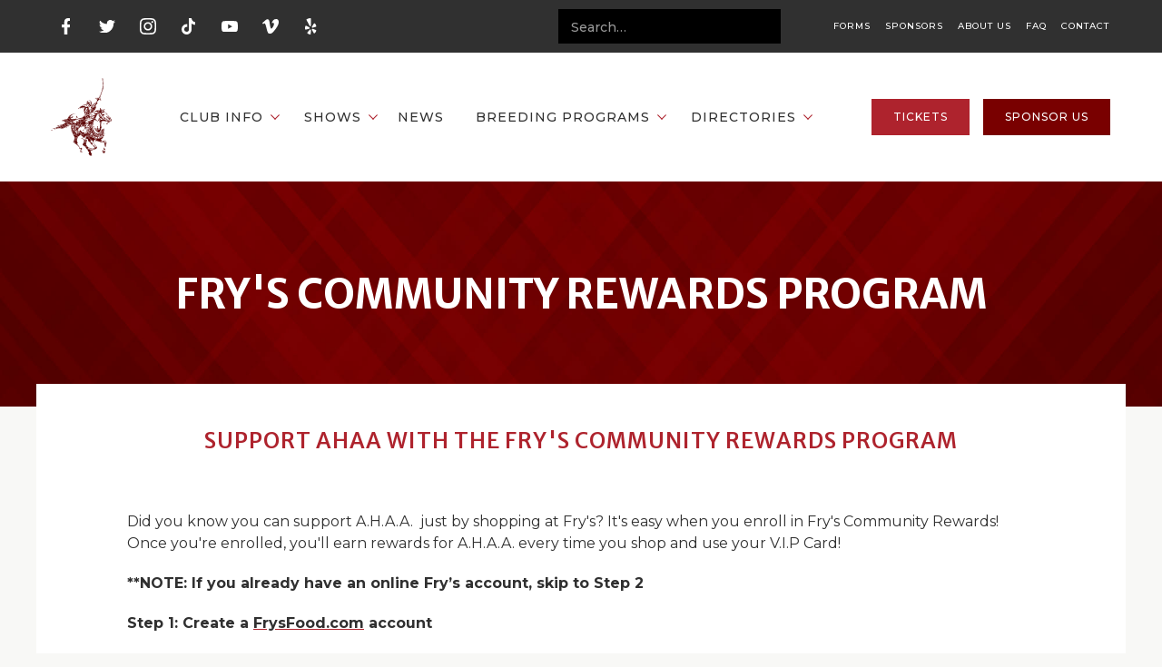

--- FILE ---
content_type: text/html
request_url: https://www.scottsdaleshow.com/club-info/frys-community-rewards-program
body_size: 7682
content:
<!DOCTYPE html><!-- Last Published: Sat Nov 15 2025 17:38:35 GMT+0000 (Coordinated Universal Time) --><html data-wf-domain="www.scottsdaleshow.com" data-wf-page="604061ef8a443e436ef630eb" data-wf-site="5f31150b36b9203f7c57b11a"><head><meta charset="utf-8"/><title>Fry&#x27;s Community Rewards Program :: Arabian Horse Association of Arizona</title><meta content="Did you know you can support A.H.A.A.  just by shopping at Fry&#x27;s? It&#x27;s easy when you enroll in Fry&#x27;s Community Rewards! Once you&#x27;re enrolled, you&#x27;ll earn rewards for A.H.A.A. every time you shop and use your V.I.P Card!" name="description"/><meta content="Fry&#x27;s Community Rewards Program :: Arabian Horse Association of Arizona" property="og:title"/><meta content="Did you know you can support A.H.A.A.  just by shopping at Fry&#x27;s? It&#x27;s easy when you enroll in Fry&#x27;s Community Rewards! Once you&#x27;re enrolled, you&#x27;ll earn rewards for A.H.A.A. every time you shop and use your V.I.P Card!" property="og:description"/><meta content="Fry&#x27;s Community Rewards Program :: Arabian Horse Association of Arizona" property="twitter:title"/><meta content="Did you know you can support A.H.A.A.  just by shopping at Fry&#x27;s? It&#x27;s easy when you enroll in Fry&#x27;s Community Rewards! Once you&#x27;re enrolled, you&#x27;ll earn rewards for A.H.A.A. every time you shop and use your V.I.P Card!" property="twitter:description"/><meta property="og:type" content="website"/><meta content="summary_large_image" name="twitter:card"/><meta content="width=device-width, initial-scale=1" name="viewport"/><link href="https://cdn.prod.website-files.com/5f31150b36b9203f7c57b11a/css/scottsdaleshow-ahaa.shared.b0fd150b0.css" rel="stylesheet" type="text/css"/><link href="https://fonts.googleapis.com" rel="preconnect"/><link href="https://fonts.gstatic.com" rel="preconnect" crossorigin="anonymous"/><script src="https://ajax.googleapis.com/ajax/libs/webfont/1.6.26/webfont.js" type="text/javascript"></script><script type="text/javascript">WebFont.load({  google: {    families: ["Montserrat:100,100italic,200,200italic,300,300italic,400,400italic,500,500italic,600,600italic,700,700italic,800,800italic,900,900italic","Lato:100,100italic,300,300italic,400,400italic,700,700italic,900,900italic","Merriweather Sans:300,regular,500,600,700,800"]  }});</script><script type="text/javascript">!function(o,c){var n=c.documentElement,t=" w-mod-";n.className+=t+"js",("ontouchstart"in o||o.DocumentTouch&&c instanceof DocumentTouch)&&(n.className+=t+"touch")}(window,document);</script><link href="https://cdn.prod.website-files.com/5f31150b36b9203f7c57b11a/5f31151e2aa4a308b288fcd5_AHHA%20-%20LOGO%20(favicon%20-%2032px%20x%2032px).png" rel="shortcut icon" type="image/x-icon"/><link href="https://cdn.prod.website-files.com/5f31150b36b9203f7c57b11a/5f3115224e2694b148d9bc3b_AHHA%20-%20LOGO%20(webclip%20-%20256px%20x%20256px).png" rel="apple-touch-icon"/><script async="" src="https://www.googletagmanager.com/gtag/js?id=G-QGV95QNKLT"></script><script type="text/javascript">window.dataLayer = window.dataLayer || [];function gtag(){dataLayer.push(arguments);}gtag('js', new Date());gtag('config', 'G-QGV95QNKLT', {'anonymize_ip': true});</script><script src="https://www.google.com/recaptcha/api.js" type="text/javascript"></script><style>
  
/*colorize text selection */
/* Highlighted color = background | Text inside highlighted area = color */

::-moz-selection
{ /* Firefox */ color: #ffffff; background: #ae232d;}

::selection
{color: #ffffff; background: #ae232d;}

</style>


<!-- START Rakuten Advertising Tracking -->
  <script type="text/javascript">
    (function (url) {
      /*Tracking Bootstrap Set Up DataLayer objects/properties here*/
      window.rakutenDataLayer = false; // Set custom DataLayer name if 'DataLayer' conflicts
    var dln = window.rakutenDataLayer || 'DataLayer';
    if(!window[dln]){
        window[dln] = {};
      }
      if(!window[dln].events){
        window[dln].events = {};
      }
      window[dln].events.SPIVersion = window[dln].events.SPIVersion || "3.4.1";

      var loc, ct = document.createElement("script");
      ct.type = "text/javascript";
      ct.async = true; ct.src = url; loc = document.getElementsByTagName('script')[0];
      loc.parentNode.insertBefore(ct, loc);
      }(document.location.protocol + "//tag.rmp.rakuten.com/125148.ct.js"));
  </script>
<!-- END Rakuten Advertising Tracking -->



<!-- Google Tag Manager -->
<script>(function(w,d,s,l,i){w[l]=w[l]||[];w[l].push({'gtm.start':
new Date().getTime(),event:'gtm.js'});var f=d.getElementsByTagName(s)[0],
j=d.createElement(s),dl=l!='dataLayer'?'&l='+l:'';j.async=true;j.src=
'https://www.googletagmanager.com/gtm.js?id='+i+dl;f.parentNode.insertBefore(j,f);
})(window,document,'script','dataLayer','GTM-NRGWPHX');</script>
<!-- End Google Tag Manager -->


<!-- Global site tag (gtag.js) - Google Analytics -->
<script async src="https://www.googletagmanager.com/gtag/js?id=G-QGV95QNKLT"></script>
<script>
  window.dataLayer = window.dataLayer || [];
  function gtag(){dataLayer.push(arguments);}
  gtag('js', new Date());

  gtag('config', 'G-QGV95QNKLT');
</script>


<!-- Global site tag (gtag.js) - Google Analytics -->
<script async src="https://www.googletagmanager.com/gtag/js?id=UA-198031520-1"></script>
<script>
  window.dataLayer = window.dataLayer || [];
  function gtag(){dataLayer.push(arguments);}
  gtag('js', new Date());

  gtag('config', 'UA-198031520-1');
</script>




</head><body><div data-collapse="medium" data-animation="default" data-duration="400" id="Back-to-Top" data-easing="ease" data-easing2="ease" role="banner" class="navbar w-nav"><div class="navbarwrapper"><div class="altnavbar"><div class="altnabarcontain"><div class="altnavsocial-c-wrapper w-dyn-list"><div role="list" class="altnavsocial-c-list w-dyn-items"><div role="listitem" class="altnavsocial-c-item w-dyn-item"><div class="altnavbarsocialcontain"><a href="https://www.facebook.com/scottsdalearabian/" target="_blank" class="sociallink w-inline-block"><img src="https://cdn.prod.website-files.com/5f31150b36b9203f7c57b11a/5ffaabd4679e67276f52cd8b_icon%20-%20facebook-alt%20(white).svg" alt="" class="socialicon"/></a><a href="https://twitter.com/ArabianHorsesAZ" target="_blank" class="sociallink w-inline-block"><img src="https://cdn.prod.website-files.com/5f31150b36b9203f7c57b11a/5ffaabe127d3403c8f000fba_icon%20-%20twitter%20(white).svg" alt="" class="socialicon"/></a><a href="https://www.instagram.com/scottsdale_arabian/" target="_blank" class="sociallink w-inline-block"><img src="https://cdn.prod.website-files.com/5f31150b36b9203f7c57b11a/5ffaabdb5c84295e033f9202_icon%20-%20instagram%20(white).svg" alt="" class="socialicon"/></a><a href="https://www.tiktok.com/@scottsdaleshow" class="sociallink w-inline-block"><img src="https://cdn.prod.website-files.com/5f31150b36b9203f7c57b11a/6704358e1f0bc79555a8b2ef_icon%20-%20tiktok%20(white).svg" alt="" class="socialicon"/></a><a href="https://www.youtube.com/@scottsdaleshow" target="_blank" class="sociallink w-inline-block"><img src="https://cdn.prod.website-files.com/5f31150b36b9203f7c57b11a/5ffaabea138d79a7e04a7f6c_icon%20-%20youtube%20(white).svg" alt="" class="socialicon"/></a><a href="https://vimeo.com/scottsdalearabian" target="_blank" class="sociallink w-inline-block"><img src="https://cdn.prod.website-files.com/5f31150b36b9203f7c57b11a/5ffaabe68efa2b881b9d3cf1_icon%20-%20vimeo%20(white).svg" alt="" class="socialicon"/></a><a href="https://www.yelp.com/biz/arabian-horse-show-scottsdale" target="_blank" class="sociallink w-inline-block"><img src="https://cdn.prod.website-files.com/5f31150b36b9203f7c57b11a/5ffaace879487e5284e1daad_icon%20-%20yelp%20(white).svg" alt="" class="socialicon"/></a></div></div></div></div><div class="altnavbarmenucontain"><div class="altnavbarsearch"><form action="/search" class="search w-form"><label for="search" class="searchlabel">Search</label><input class="searchinput w-input" maxlength="256" name="query" placeholder="Search…" type="search" id="search" required=""/><a href="#" class="searchlink w-inline-block"><img src="https://cdn.prod.website-files.com/5f31150b36b9203f7c57b11a/5ff95531138d7921af46e0ee_icon%20-%20search%20(white).svg" loading="lazy" alt="" class="searchicon"/></a><input type="submit" class="cta-button ghost-button inverse-ghost search w-button" value="Search"/></form></div><div class="altnavbarmenuwrap"><nav role="navigation" class="navbarmenu w-nav-menu"><div class="navlinkcontain altnav"><a href="/forms" class="navlink altnav w-nav-link">Forms</a></div><div class="navlinkcontain altnav"><a href="/directory/sponsors" class="navlink altnav w-nav-link">Sponsors</a></div><div class="navlinkcontain altnav"><a href="/club-info/arabian-horse-association-of-arizona" class="navlink altnav w-nav-link">About Us</a></div><div class="navlinkcontain altnav"><a href="/faq" class="navlink altnav w-nav-link">FAQ</a></div><div class="navlinkcontain altnav"><a href="/contact-us" class="navlink altnav w-nav-link">Contact</a></div></nav></div></div></div></div><div class="navbarcontain"><a href="/" class="brandlogo w-nav-brand"><img src="https://cdn.prod.website-files.com/5f31150b36b9203f7c57b11a/5ffaa596cd2578702787dc19_AHAA-LOGO.svg" alt="Arabian Horse Association logo (red)" class="brandlogoimg"/></a><div class="menuwrap"><div class="navmenuwrap"><nav role="navigation" class="navbarmenu w-nav-menu"><div class="navlinkcontain altnavmobile search"><div class="altnavbarsearch"><form action="/search" class="search searchmobile w-form"><label for="search-2" class="searchlabel">Search</label><input class="searchinput searchmobile w-input" maxlength="256" name="query" placeholder="Search…" type="search" id="search" required=""/><a href="#" class="searchlink w-inline-block"><img src="https://cdn.prod.website-files.com/5f31150b36b9203f7c57b11a/5ff95531138d7921af46e0ee_icon%20-%20search%20(white).svg" loading="lazy" alt="" class="searchicon"/></a><input type="submit" class="cta-button ghost-button inverse-ghost search w-button" value="Search"/></form></div></div><div class="navlinkcontain altnavmobile altnavcolored"><a href="/sponsor" class="navlink altnavmobilecolored w-nav-link">Sponsor Us</a></div><div data-hover="true" data-delay="100" class="dropdown-2 w-dropdown"><div class="dropdown-toggle-2 w-dropdown-toggle"><div class="navlinkcontain-dropdown-2"><div class="navlink">Club Info</div></div><img src="https://cdn.prod.website-files.com/5f31150b36b9203f7c57b11a/5ff955323da76268827d15d4_icon%20-%20chevron-down%20(red).svg" loading="lazy" alt="" class="dropdownicon-2"/></div><nav class="dropdown-list-2 w-dropdown-list"><div class="navlinkcontain dropdownnavlink"><a href="/posts/amateurs" class="navlink-dropdown w-nav-link">Amateur Committee</a></div><div class="navlinkcontain dropdownnavlink"><a href="/club-info/arabian-horse-association-of-arizona" class="navlink-dropdown w-nav-link">Arabian Horse Association of arizona</a></div><div class="navlinkcontain dropdownnavlink"><a href="/club-info/bod-staff" class="navlink-dropdown w-nav-link">Board of Directors &amp; Staff</a></div><div class="navlinkcontain dropdownnavlink"><a href="/club-info/breed-information" class="navlink-dropdown w-nav-link">Breed Information</a></div><div class="navlinkcontain dropdownnavlink"><a href="/club-info/club-information" class="navlink-dropdown w-nav-link">Club Information</a></div><div class="navlinkcontain dropdownnavlink"><a href="/posts/dede-bisch-scholarship-fund" class="navlink-dropdown w-nav-link">Dede Bisch Scholarship Fund</a></div><div class="navlinkcontain dropdownnavlink"><a href="/club-info/master-class" class="navlink-dropdown w-nav-link">Master Class</a></div><div class="navlinkcontain dropdownnavlink"><a href="/club-info/membership-information" class="navlink-dropdown w-nav-link">Membership Information</a></div><div class="navlinkcontain dropdownnavlink"><a href="https://www.scottsdaleshow.com/posts/scholarships" class="navlink-dropdown w-nav-link">Scholarships</a></div><div class="navlinkcontain dropdownnavlink"><a href="/club-info/frys-community-rewards-program" aria-current="page" class="navlink-dropdown w-nav-link w--current">Support AHAA with Fry&#x27;s Community Rewards</a></div><div class="navlinkcontain dropdownnavlink"><a href="/club-info/youth-club-scottsdale-arabian-squad" class="navlink-dropdown w-nav-link">Youth Club - Scottsdale Arabian Squad</a></div></nav></div><div data-hover="true" data-delay="100" class="dropdown-2 w-dropdown"><div class="dropdown-toggle-2 w-dropdown-toggle"><div class="navlinkcontain-dropdown-2"><div class="navlink">Shows</div></div><img src="https://cdn.prod.website-files.com/5f31150b36b9203f7c57b11a/5ff955323da76268827d15d4_icon%20-%20chevron-down%20(red).svg" loading="lazy" alt="" class="dropdownicon-2"/></div><nav class="dropdown-list-2 w-dropdown-list"><div class="navlinkcontain dropdownnavlink"><a href="/shows/american-cup-championship" class="navlink-dropdown w-nav-link">American Cup Championship</a></div><div class="navlinkcontain dropdownnavlink"><a href="/events/one-day-show" class="navlink-dropdown w-nav-link">One Day Show</a></div><div class="navlinkcontain dropdownnavlink"><a href="/events/other-events" class="navlink-dropdown w-nav-link">Other Events</a></div><div class="navlinkcontain dropdownnavlink"><a href="/shows/arabian-national-breeder-finals" class="navlink-dropdown w-nav-link">National breeder Finals</a></div><div class="navlinkcontain dropdownnavlink"><a href="/shows/scottsdale-arabian-horse-show" class="navlink-dropdown w-nav-link">Scottsdale Show</a></div><div class="navlinkcontain dropdownnavlink"><a href="/show-results" class="navlink-dropdown w-nav-link">Show Results</a></div></nav></div><div class="navlinkcontain"><a href="/news" class="navlink w-nav-link">News</a></div><div data-hover="true" data-delay="100" class="dropdown-2 w-dropdown"><div class="dropdown-toggle-2 w-dropdown-toggle"><div class="navlinkcontain-dropdown-2"><div class="navlink">Breeding Programs</div></div><img src="https://cdn.prod.website-files.com/5f31150b36b9203f7c57b11a/5ff955323da76268827d15d4_icon%20-%20chevron-down%20(red).svg" loading="lazy" alt="" class="dropdownicon-2"/></div><nav class="dropdown-list-2 w-dropdown-list"><div class="navlinkcontain dropdownnavlink"><a href="/breeding-programs/breeders-club-information" class="navlink-dropdown w-nav-link">Breeders Club Futurity</a></div><div class="navlinkcontain dropdownnavlink"><a href="/breeding-programs/breeders-club-stallions" class="navlink-dropdown w-nav-link">Breeders Club Stallions</a></div><div class="navlinkcontain dropdownnavlink"><a href="/breeding-programs/sss-futurity-information" class="navlink-dropdown w-nav-link">Scottsdale Signature</a></div><div class="navlinkcontain dropdownnavlink"><a href="/breeding-programs/sss-stallions" class="navlink-dropdown w-nav-link">SSS Stallions</a></div></nav></div><div data-hover="true" data-delay="100" class="dropdown-2 w-dropdown"><div class="dropdown-toggle-2 w-dropdown-toggle"><div class="navlinkcontain-dropdown-2"><div class="navlink">Directories</div></div><img src="https://cdn.prod.website-files.com/5f31150b36b9203f7c57b11a/5ff955323da76268827d15d4_icon%20-%20chevron-down%20(red).svg" loading="lazy" alt="" class="dropdownicon-2"/></div><nav class="dropdown-list-2 w-dropdown-list"><div class="navlinkcontain dropdownnavlink"><a href="/directory/accommodations" class="navlink-dropdown w-nav-link">Accommodations</a></div><div class="navlinkcontain dropdownnavlink"><a href="/directory/member-farms-businesses" class="navlink-dropdown w-nav-link">Member Farms &amp; Businesses</a></div><div class="navlinkcontain dropdownnavlink"><a href="/directory/photo-gallery" class="navlink-dropdown w-nav-link">Photo Gallery</a></div><div class="navlinkcontain dropdownnavlink"><a href="/directory/sponsors" class="navlink-dropdown w-nav-link">Sponsors</a></div><div class="navlinkcontain dropdownnavlink"><a href="/directory/video-gallery" class="navlink-dropdown w-nav-link">Video Gallery</a></div></nav></div><div class="navlinkcontain hidden-shop-button"><a href="https://shop.scottsdaleshow.com/" target="_blank" class="navlink w-nav-link">Shop</a></div><div class="navlinkcontain altnavmobile"><a href="/forms" class="navlink w-nav-link">Forms</a></div><div class="navlinkcontain altnavmobile"><a href="/club-info/arabian-horse-association-of-arizona" class="navlink w-nav-link">About Us</a></div><div class="navlinkcontain altnavmobile"><a href="/contact-us" class="navlink w-nav-link">Contact</a></div></nav><div class="menu-button-2 w-nav-button"><div class="menubuttonicon-2 w-icon-nav-menu"></div></div></div><div class="navcta-contain"><a href="/tickets" target="_blank" rel="https://linktr.ee/scottsdalearabian" class="cta-button-tickts w-button">tickets</a><a href="/sponsor" class="cta-button w-button">Sponsor us</a></div><div class="navcta-contain hidden"><a href="/sponsor" class="cta-button ghost-button w-button">Sponsor Us</a></div></div></div><div class="navbarinteraction"></div></div></div><div class="titlewrapper"><div class="titlecontain"><div class="titleheadingcontain"><h1 class="h1-white"><strong>Fry&#x27;s Community Rewards Program</strong></h1></div></div></div><div class="wrapper"><div id="WelcomeWrapper" class="contentsection"><div class="contenttextcontain"><div class="contenttext"><div class="richtext w-richtext"><h2>Support AHAA with the Fry&#x27;s Community Rewards Program</h2><p>‍</p><p>Did you know you can support A.H.A.A.  just by shopping at Fry&#x27;s? It&#x27;s easy when you enroll in Fry&#x27;s Community Rewards! Once you&#x27;re enrolled, you&#x27;ll earn rewards for A.H.A.A. every time you shop and use your V.I.P Card!</p><p>‍<strong>**NOTE: If you already have an online Fry’s account, skip to Step 2</strong></p><p>‍<strong>Step 1: Create a </strong><a href="https://www.frysfood.com/" target="_blank"><strong>FrysFood.com</strong></a><strong> account</strong></p><ul role="list"><li>Go to <a href="https://www.frysfood.com/topic/new-community-rewards-program" target="_blank">www.FrysCommunityRewards.com</a></li><li>Select ‘Create an Account’.</li><li>Continue with Google or fill out Name, Email Address, and create a Password.</li><li>Select ‘Add my current VIP card’ or ‘Create a new V.I.P. Card’.</li><li>Enter your Fry’s V.I.P Card Number or create a new V.I.P. card number.</li><li>Then select ‘Create Account’.</li><li>It will prompt you to ‘Leave Page’, this will take you to <a href="https://www.frysfood.com/" target="_blank">www.frysfood.com</a>.</li><li>Continue to step #2 to register for the Fry’s Community Rewards Program.</li></ul><p>‍<strong>STEP 2: REGISTER FOR THE FRY’S COMMUNITY REWARDS PROGRAM</strong></p><ul role="list"><li>If at <a href="https://www.frysfood.com/" target="_blank">www.frysfood.com</a>, scroll to the bottom, click Fry’s Community Rewards – you are already signed in.</li><li>If you skipped Step 1, go to <a href="https://www.frysfood.com/topic/new-community-rewards-program" target="_blank">www.FrysCommunityRewards.com</a></li><li>Select ‘Sign In’.</li><li>Sign in with Google or enter your email and password, then select ‘Sign In’.</li><li>Select ‘Enroll Now’.</li><li>Under ‘Find Your Organization’: search for Arabian Horse Association of Arizona either by name or CR433</li><li>Once you have found the organization, click ‘Enroll’</li></ul><p> If you have registered correctly, you will see a confirmation page stating, ‘You have successfully enrolled in Community Reward’.<br/></p></div></div></div></div></div><div class="footer"><div class="footerwrapper"><div class="footertop"><div class="back-to-top-wrapper"><a href="#Back-to-Top" class="back-to-top w-inline-block"><img src="https://cdn.prod.website-files.com/5f31150b36b9203f7c57b11a/5ff9553366ed901a1ff5c4af_icon%20-%20chevron-up%20(white).svg" loading="lazy" alt="" class="back-to-top-icon"/></a></div><div class="footerctacontain"><div class="footerctagrid"><div class="footerctaitem"><div class="categoryblocktext footer"><div class="categoryblocktitle">Join Our Mailing List</div></div><a href="#" data-w-id="f296b6b6-4e49-3962-3000-a666b1645620" class="cta-button subscribemodal-button w-button">Sign Up</a></div><div class="footerctaitem"><div class="categoryblocktext footer"><div class="categoryblocktitle">Directions to WestWorld</div></div><a href="/posts/travel-information" class="cta-button w-button">travel information</a></div></div></div><div class="footercontactcontain"><a href="#" class="footerlogolink w-inline-block"><img src="https://cdn.prod.website-files.com/5f31150b36b9203f7c57b11a/5ffaa596cd2578702787dc19_AHAA-LOGO.svg" loading="lazy" alt="Arabian Horse Association logo (red)" class="footerlogo"/></a><div class="footercontactcolumnscontain"><div class="footercontactcolumn"><div class="columntitles">Arabian Horse Association of Arizona</div><div class="richtext footer w-richtext"><p>PO Box 13865<br/>Scottsdale, AZ 85267</p></div></div><div class="footercontactcolumn middlecolumn"><div class="columntitles">Physical Address</div><div class="richtext footer w-richtext"><p>15455 N Greenway-Hayden<br/>Loop C-18<br/>Scottsdale, AZ 85260</p><p><strong>Show Address</strong></p><p>16601 N Pima Rd<br/>Scottsdale, AZ 85260</p></div></div><div class="footercontactcolumn rightcolumn"><div class="columntitles">Get In Touch</div><div class="richtext footer w-richtext"><p>Sponsorships and General Information:<br/>‍<a href="mailto:arabian@scottsdaleshow.com">Arabian@scottsdaleshow.com</a></p><p>Commercial Space and Memberships: <a href="mailto:commercial@scottsdaleshow.com">Commercial@scottsdaleshow.com</a></p><p>Breeding Programs:<br/><a href="mailto:futurities@scottsdaleshow.com">Futurities@scottsdaleshow.com<br/></a></p><p>+1 480.515.1500</p></div></div></div></div></div><div class="footermid"><div class="footer-links-contain"><div class="footerlinkswrapper"><div class="navlink footer">Club Info</div><a href="/posts/arabian-horse-association-of-arizona-amateur-committee" class="navlink-dropdown footer">Amateur Committee</a><a href="/club-info/arabian-horse-association-of-arizona" class="navlink-dropdown footer">Arabian Horse Association of Arizona</a><a href="/club-info/bod-staff" class="navlink-dropdown footer">Board of Directors &amp; Staff</a><a href="/club-info/breed-information" class="navlink-dropdown footer">Breed Information</a><a href="/club-info/club-information" class="navlink-dropdown footer">Club Information</a><a href="/posts/dede-bisch-scholarship-fund" class="navlink-dropdown footer">Dede Bisch Scholarship Fund</a><a href="/club-info/membership-information" class="navlink-dropdown footer">Membership Information</a><a href="https://www.scottsdaleshow.com/posts/scholarships" class="navlink-dropdown footer">Scholarships</a><a href="/club-info/master-class" class="navlink-dropdown footer">Support AHAA with Amazon Smile</a><a href="/club-info/frys-community-rewards-program" aria-current="page" class="navlink-dropdown footer w--current">Support AHAA with Fry&#x27;s Community Awards</a><a href="/club-info/youth-club-scottsdale-arabian-squad" class="navlink-dropdown footer">Youth Club - Scottsdale Arabian Squad</a></div><div class="footerlinkswrapper"><div class="navlink footer">Shows</div><a href="/shows/american-cup-championship" class="navlink-dropdown footer">American Cup Championship</a><a href="/events/one-day-show" class="navlink-dropdown footer">One Day Show</a><a href="/events/other-events" class="navlink-dropdown footer">Other Events</a><a href="/shows/arabian-national-breeder-finals" class="navlink-dropdown footer">National Breeder Finals</a><a href="/shows/scottsdale-arabian-horse-show" class="navlink-dropdown footer">Scottsdale Show</a><a href="/show-results" class="navlink-dropdown footer">Show Results</a><a href="/posts/travel-information" class="navlink-dropdown footer">Travel Information</a></div><div class="footerlinkswrapper"><div class="navlink footer">Breeding Programs</div><a href="#" class="navlink-dropdown footer">Breeders Club Futurity</a><a href="/breeding-programs/breeders-club-stallions" class="navlink-dropdown footer">Breeders Club Stallions</a><a href="#" class="navlink-dropdown footer">Scottsdale Signature</a><a href="/breeding-programs/sss-stallions" class="navlink-dropdown footer">SSS Stallions</a></div><div class="footerlinkswrapper"><a href="/contact-us" class="navlink footer">Contact AHAA</a><a href="/faq" class="navlink footer">FAQ</a><a href="/news" class="navlink footer">News</a><a href="https://arabianhorseassociationofarizona.com/" target="_blank" class="navlink footer">Shop</a><a href="/sponsor" class="navlink footer">Sponsor Us</a><div class="navlink footer">Directories</div><a href="/directory/accommodations" class="navlink-dropdown footer">Accommodations</a><a href="/directory/member-farms-businesses" class="navlink-dropdown footer">Member Farms &amp; Businesses</a><a href="/directory/sponsors" class="navlink-dropdown footer">Sponsors</a><a href="/directory/photo-gallery" class="navlink-dropdown footer">Photo Gallery</a><a href="/directory/video-gallery" class="navlink-dropdown footer">Video Gallery</a></div></div></div><div class="footerbottom"><div class="footercollectionwrapper w-dyn-list"><div role="list" class="footercollectionlist w-dyn-items"><div role="listitem" class="footercollectionitem w-dyn-item"><div class="footersocialwrapper"><div class="footersocialcontain"><a href="https://www.facebook.com/scottsdalearabian/" target="_blank" class="sociallink footer w-inline-block"><img src="https://cdn.prod.website-files.com/5f31150b36b9203f7c57b11a/5ffaabd4679e67276f52cd8b_icon%20-%20facebook-alt%20(white).svg" alt="" class="socialicon footer"/></a><a href="https://twitter.com/ArabianHorsesAZ" target="_blank" class="sociallink footer w-inline-block"><img src="https://cdn.prod.website-files.com/5f31150b36b9203f7c57b11a/5ffaabe127d3403c8f000fba_icon%20-%20twitter%20(white).svg" alt="" class="socialicon footer"/></a><a href="https://www.instagram.com/scottsdale_arabian/" target="_blank" class="sociallink footer w-inline-block"><img src="https://cdn.prod.website-files.com/5f31150b36b9203f7c57b11a/5ffaabdb5c84295e033f9202_icon%20-%20instagram%20(white).svg" alt="" class="socialicon footer"/></a><a href="https://www.youtube.com/@scottsdaleshow" target="_blank" class="sociallink footer w-inline-block"><img src="https://cdn.prod.website-files.com/5f31150b36b9203f7c57b11a/5ffaabea138d79a7e04a7f6c_icon%20-%20youtube%20(white).svg" alt="" class="socialicon footer"/></a><a href="https://vimeo.com/scottsdalearabian" target="_blank" class="sociallink footer w-inline-block"><img src="https://cdn.prod.website-files.com/5f31150b36b9203f7c57b11a/5ffaabe68efa2b881b9d3cf1_icon%20-%20vimeo%20(white).svg" alt="" class="socialicon footer"/></a><a href="https://www.yelp.com/biz/arabian-horse-show-scottsdale" target="_blank" class="sociallink footer w-inline-block"><img src="https://cdn.prod.website-files.com/5f31150b36b9203f7c57b11a/5ffaace879487e5284e1daad_icon%20-%20yelp%20(white).svg" alt="" class="socialicon footer"/></a></div></div></div></div></div><div class="footerlegal"><div class="footerlegalcontent"><div class="footerlegallinkscontain"><a href="/terms-and-conditions" class="footerlegallink">Terms</a><a href="/privacy-policy" class="footerlegallink middlelink">Privacy Policy</a><a href="/contact-us" class="footerlegallink">Contact Us</a></div><div class="copyrightcontain"><div class="copyrighttext"><div class="copyrightinfo">© 2025</div></div><div class="designed-by-contain"><a href="/admin" class="designed-by">AHAA | Scottsdale Show</a></div></div></div></div></div></div></div><div class="subscribe-modal-footer"><div class="subscribe-modal-window"><div data-w-id="3a6c5de4-502a-b3d9-9aca-443231655363" class="close-subscribe-modal"><img src="https://cdn.prod.website-files.com/5f31150b36b9203f7c57b11a/6192e84990ba1eb5b2463069_icon---menu-close.png" loading="lazy" alt="" class="close-subscribe-modal-icon"/></div><img src="https://cdn.prod.website-files.com/5f31150b36b9203f7c57b11a/5ffaa596cd2578702787dc19_AHAA-LOGO.svg" loading="lazy" alt="Arabian Horse Association logo (red)" class="subscribe-modal-logo"/><h2 class="subscribe-modal-heading">Be the First to Know</h2><div class="subscribe-modal-textcontain"><p class="small-p subscribemodaltext">Sign up to get access to all of AHAA’s latest news and updates.<br/></p></div><div class="subscribe-modal-formblock w-form"><form id="wf-form-Email-Signup" name="wf-form-Email-Signup" data-name="Email Signup" method="get" data-w-id="3a6c5de4-502a-b3d9-9aca-44323165536d" class="subscribe-modal-form" data-wf-page-id="604061ef8a443e436ef630eb" data-wf-element-id="3a6c5de4-502a-b3d9-9aca-44323165536d" data-turnstile-sitekey="0x4AAAAAAAQTptj2So4dx43e"><label for="First-Name-5" class="field-label hidden">Name</label><input class="form-textfield w-input" maxlength="256" name="First-Name" data-name="First Name" placeholder="First Name" type="text" id="First-Name-5" required=""/><input class="form-textfield w-input" maxlength="256" name="Last-Name" data-name="Last Name" placeholder="Last Name" type="text" id="Last-Name-5" required=""/><input class="form-textfield last w-input" maxlength="256" name="Email" data-name="Email" placeholder="Email" type="email" id="Email-5" required=""/><div class="subscibercategorieswrapper"><label for="" class="subscribercategorieslabel">Which mailing list(s) would you like to be added to:</label><div class="subscribercategoriescontain last"><label class="w-checkbox checkbox-field"><div class="w-checkbox-input w-checkbox-input--inputType-custom checkboxbox"></div><input type="checkbox" id="General Info List" name="General-Info-List" data-name="General Info List" style="opacity:0;position:absolute;z-index:-1"/><span for="General-Info-List" class="checkboxlabel w-form-label">General Info</span></label><label class="w-checkbox checkbox-field"><div class="w-checkbox-input w-checkbox-input--inputType-custom checkboxbox"></div><input type="checkbox" id="Scottsdale Show List" name="Scottsdale-Show-List" data-name="Scottsdale Show List" style="opacity:0;position:absolute;z-index:-1"/><span for="Scottsdale-Show-List" class="checkboxlabel w-form-label">Scottsdale Show</span></label><label class="w-checkbox checkbox-field"><div class="w-checkbox-input w-checkbox-input--inputType-custom checkboxbox"></div><input type="checkbox" id="Volunteer List" name="Volunteer-List" data-name="Volunteer List" style="opacity:0;position:absolute;z-index:-1"/><span for="Volunteer-List" class="checkboxlabel w-form-label">Volunteer</span></label></div></div><div data-sitekey="6LcNkd4aAAAAAL0ocWgz4jU0jQrXgwlqoL9vKWiG" class="w-form-formrecaptcha recaptcha g-recaptcha g-recaptcha-error g-recaptcha-disabled"></div><input type="submit" data-wait="Processing..." class="sign-up-button w-button" value="Sign Up"/></form><div class="successmessage w-form-done"><div class="successtext">Thank you! Your submission has been received!</div></div><div class="errormessage w-form-fail"><div class="errortext">Uh-oh! Something went wrong. Please make sure the info you entered is correct and try again.</div></div></div><div class="subscribe-modal-textcontain"><p class="small-p terms">By signing up, you agree to AHAA’s <a href="/privacy-policy" target="_blank" class="termslink">Privacy Policy</a> and <a href="/terms-and-conditions" target="_blank" class="termslink">Terms of Use</a>.<br/></p></div></div></div><script src="https://d3e54v103j8qbb.cloudfront.net/js/jquery-3.5.1.min.dc5e7f18c8.js?site=5f31150b36b9203f7c57b11a" type="text/javascript" integrity="sha256-9/aliU8dGd2tb6OSsuzixeV4y/faTqgFtohetphbbj0=" crossorigin="anonymous"></script><script src="https://cdn.prod.website-files.com/5f31150b36b9203f7c57b11a/js/scottsdaleshow-ahaa.schunk.36b8fb49256177c8.js" type="text/javascript"></script><script src="https://cdn.prod.website-files.com/5f31150b36b9203f7c57b11a/js/scottsdaleshow-ahaa.schunk.6ecf6e948247cb9a.js" type="text/javascript"></script><script src="https://cdn.prod.website-files.com/5f31150b36b9203f7c57b11a/js/scottsdaleshow-ahaa.af37f0d6.98df66406f594f46.js" type="text/javascript"></script></body></html>

--- FILE ---
content_type: text/html; charset=utf-8
request_url: https://www.google.com/recaptcha/api2/anchor?ar=1&k=6LcNkd4aAAAAAL0ocWgz4jU0jQrXgwlqoL9vKWiG&co=aHR0cHM6Ly93d3cuc2NvdHRzZGFsZXNob3cuY29tOjQ0Mw..&hl=en&v=TkacYOdEJbdB_JjX802TMer9&size=normal&anchor-ms=20000&execute-ms=15000&cb=8x4owe1ltyqh
body_size: 45701
content:
<!DOCTYPE HTML><html dir="ltr" lang="en"><head><meta http-equiv="Content-Type" content="text/html; charset=UTF-8">
<meta http-equiv="X-UA-Compatible" content="IE=edge">
<title>reCAPTCHA</title>
<style type="text/css">
/* cyrillic-ext */
@font-face {
  font-family: 'Roboto';
  font-style: normal;
  font-weight: 400;
  src: url(//fonts.gstatic.com/s/roboto/v18/KFOmCnqEu92Fr1Mu72xKKTU1Kvnz.woff2) format('woff2');
  unicode-range: U+0460-052F, U+1C80-1C8A, U+20B4, U+2DE0-2DFF, U+A640-A69F, U+FE2E-FE2F;
}
/* cyrillic */
@font-face {
  font-family: 'Roboto';
  font-style: normal;
  font-weight: 400;
  src: url(//fonts.gstatic.com/s/roboto/v18/KFOmCnqEu92Fr1Mu5mxKKTU1Kvnz.woff2) format('woff2');
  unicode-range: U+0301, U+0400-045F, U+0490-0491, U+04B0-04B1, U+2116;
}
/* greek-ext */
@font-face {
  font-family: 'Roboto';
  font-style: normal;
  font-weight: 400;
  src: url(//fonts.gstatic.com/s/roboto/v18/KFOmCnqEu92Fr1Mu7mxKKTU1Kvnz.woff2) format('woff2');
  unicode-range: U+1F00-1FFF;
}
/* greek */
@font-face {
  font-family: 'Roboto';
  font-style: normal;
  font-weight: 400;
  src: url(//fonts.gstatic.com/s/roboto/v18/KFOmCnqEu92Fr1Mu4WxKKTU1Kvnz.woff2) format('woff2');
  unicode-range: U+0370-0377, U+037A-037F, U+0384-038A, U+038C, U+038E-03A1, U+03A3-03FF;
}
/* vietnamese */
@font-face {
  font-family: 'Roboto';
  font-style: normal;
  font-weight: 400;
  src: url(//fonts.gstatic.com/s/roboto/v18/KFOmCnqEu92Fr1Mu7WxKKTU1Kvnz.woff2) format('woff2');
  unicode-range: U+0102-0103, U+0110-0111, U+0128-0129, U+0168-0169, U+01A0-01A1, U+01AF-01B0, U+0300-0301, U+0303-0304, U+0308-0309, U+0323, U+0329, U+1EA0-1EF9, U+20AB;
}
/* latin-ext */
@font-face {
  font-family: 'Roboto';
  font-style: normal;
  font-weight: 400;
  src: url(//fonts.gstatic.com/s/roboto/v18/KFOmCnqEu92Fr1Mu7GxKKTU1Kvnz.woff2) format('woff2');
  unicode-range: U+0100-02BA, U+02BD-02C5, U+02C7-02CC, U+02CE-02D7, U+02DD-02FF, U+0304, U+0308, U+0329, U+1D00-1DBF, U+1E00-1E9F, U+1EF2-1EFF, U+2020, U+20A0-20AB, U+20AD-20C0, U+2113, U+2C60-2C7F, U+A720-A7FF;
}
/* latin */
@font-face {
  font-family: 'Roboto';
  font-style: normal;
  font-weight: 400;
  src: url(//fonts.gstatic.com/s/roboto/v18/KFOmCnqEu92Fr1Mu4mxKKTU1Kg.woff2) format('woff2');
  unicode-range: U+0000-00FF, U+0131, U+0152-0153, U+02BB-02BC, U+02C6, U+02DA, U+02DC, U+0304, U+0308, U+0329, U+2000-206F, U+20AC, U+2122, U+2191, U+2193, U+2212, U+2215, U+FEFF, U+FFFD;
}
/* cyrillic-ext */
@font-face {
  font-family: 'Roboto';
  font-style: normal;
  font-weight: 500;
  src: url(//fonts.gstatic.com/s/roboto/v18/KFOlCnqEu92Fr1MmEU9fCRc4AMP6lbBP.woff2) format('woff2');
  unicode-range: U+0460-052F, U+1C80-1C8A, U+20B4, U+2DE0-2DFF, U+A640-A69F, U+FE2E-FE2F;
}
/* cyrillic */
@font-face {
  font-family: 'Roboto';
  font-style: normal;
  font-weight: 500;
  src: url(//fonts.gstatic.com/s/roboto/v18/KFOlCnqEu92Fr1MmEU9fABc4AMP6lbBP.woff2) format('woff2');
  unicode-range: U+0301, U+0400-045F, U+0490-0491, U+04B0-04B1, U+2116;
}
/* greek-ext */
@font-face {
  font-family: 'Roboto';
  font-style: normal;
  font-weight: 500;
  src: url(//fonts.gstatic.com/s/roboto/v18/KFOlCnqEu92Fr1MmEU9fCBc4AMP6lbBP.woff2) format('woff2');
  unicode-range: U+1F00-1FFF;
}
/* greek */
@font-face {
  font-family: 'Roboto';
  font-style: normal;
  font-weight: 500;
  src: url(//fonts.gstatic.com/s/roboto/v18/KFOlCnqEu92Fr1MmEU9fBxc4AMP6lbBP.woff2) format('woff2');
  unicode-range: U+0370-0377, U+037A-037F, U+0384-038A, U+038C, U+038E-03A1, U+03A3-03FF;
}
/* vietnamese */
@font-face {
  font-family: 'Roboto';
  font-style: normal;
  font-weight: 500;
  src: url(//fonts.gstatic.com/s/roboto/v18/KFOlCnqEu92Fr1MmEU9fCxc4AMP6lbBP.woff2) format('woff2');
  unicode-range: U+0102-0103, U+0110-0111, U+0128-0129, U+0168-0169, U+01A0-01A1, U+01AF-01B0, U+0300-0301, U+0303-0304, U+0308-0309, U+0323, U+0329, U+1EA0-1EF9, U+20AB;
}
/* latin-ext */
@font-face {
  font-family: 'Roboto';
  font-style: normal;
  font-weight: 500;
  src: url(//fonts.gstatic.com/s/roboto/v18/KFOlCnqEu92Fr1MmEU9fChc4AMP6lbBP.woff2) format('woff2');
  unicode-range: U+0100-02BA, U+02BD-02C5, U+02C7-02CC, U+02CE-02D7, U+02DD-02FF, U+0304, U+0308, U+0329, U+1D00-1DBF, U+1E00-1E9F, U+1EF2-1EFF, U+2020, U+20A0-20AB, U+20AD-20C0, U+2113, U+2C60-2C7F, U+A720-A7FF;
}
/* latin */
@font-face {
  font-family: 'Roboto';
  font-style: normal;
  font-weight: 500;
  src: url(//fonts.gstatic.com/s/roboto/v18/KFOlCnqEu92Fr1MmEU9fBBc4AMP6lQ.woff2) format('woff2');
  unicode-range: U+0000-00FF, U+0131, U+0152-0153, U+02BB-02BC, U+02C6, U+02DA, U+02DC, U+0304, U+0308, U+0329, U+2000-206F, U+20AC, U+2122, U+2191, U+2193, U+2212, U+2215, U+FEFF, U+FFFD;
}
/* cyrillic-ext */
@font-face {
  font-family: 'Roboto';
  font-style: normal;
  font-weight: 900;
  src: url(//fonts.gstatic.com/s/roboto/v18/KFOlCnqEu92Fr1MmYUtfCRc4AMP6lbBP.woff2) format('woff2');
  unicode-range: U+0460-052F, U+1C80-1C8A, U+20B4, U+2DE0-2DFF, U+A640-A69F, U+FE2E-FE2F;
}
/* cyrillic */
@font-face {
  font-family: 'Roboto';
  font-style: normal;
  font-weight: 900;
  src: url(//fonts.gstatic.com/s/roboto/v18/KFOlCnqEu92Fr1MmYUtfABc4AMP6lbBP.woff2) format('woff2');
  unicode-range: U+0301, U+0400-045F, U+0490-0491, U+04B0-04B1, U+2116;
}
/* greek-ext */
@font-face {
  font-family: 'Roboto';
  font-style: normal;
  font-weight: 900;
  src: url(//fonts.gstatic.com/s/roboto/v18/KFOlCnqEu92Fr1MmYUtfCBc4AMP6lbBP.woff2) format('woff2');
  unicode-range: U+1F00-1FFF;
}
/* greek */
@font-face {
  font-family: 'Roboto';
  font-style: normal;
  font-weight: 900;
  src: url(//fonts.gstatic.com/s/roboto/v18/KFOlCnqEu92Fr1MmYUtfBxc4AMP6lbBP.woff2) format('woff2');
  unicode-range: U+0370-0377, U+037A-037F, U+0384-038A, U+038C, U+038E-03A1, U+03A3-03FF;
}
/* vietnamese */
@font-face {
  font-family: 'Roboto';
  font-style: normal;
  font-weight: 900;
  src: url(//fonts.gstatic.com/s/roboto/v18/KFOlCnqEu92Fr1MmYUtfCxc4AMP6lbBP.woff2) format('woff2');
  unicode-range: U+0102-0103, U+0110-0111, U+0128-0129, U+0168-0169, U+01A0-01A1, U+01AF-01B0, U+0300-0301, U+0303-0304, U+0308-0309, U+0323, U+0329, U+1EA0-1EF9, U+20AB;
}
/* latin-ext */
@font-face {
  font-family: 'Roboto';
  font-style: normal;
  font-weight: 900;
  src: url(//fonts.gstatic.com/s/roboto/v18/KFOlCnqEu92Fr1MmYUtfChc4AMP6lbBP.woff2) format('woff2');
  unicode-range: U+0100-02BA, U+02BD-02C5, U+02C7-02CC, U+02CE-02D7, U+02DD-02FF, U+0304, U+0308, U+0329, U+1D00-1DBF, U+1E00-1E9F, U+1EF2-1EFF, U+2020, U+20A0-20AB, U+20AD-20C0, U+2113, U+2C60-2C7F, U+A720-A7FF;
}
/* latin */
@font-face {
  font-family: 'Roboto';
  font-style: normal;
  font-weight: 900;
  src: url(//fonts.gstatic.com/s/roboto/v18/KFOlCnqEu92Fr1MmYUtfBBc4AMP6lQ.woff2) format('woff2');
  unicode-range: U+0000-00FF, U+0131, U+0152-0153, U+02BB-02BC, U+02C6, U+02DA, U+02DC, U+0304, U+0308, U+0329, U+2000-206F, U+20AC, U+2122, U+2191, U+2193, U+2212, U+2215, U+FEFF, U+FFFD;
}

</style>
<link rel="stylesheet" type="text/css" href="https://www.gstatic.com/recaptcha/releases/TkacYOdEJbdB_JjX802TMer9/styles__ltr.css">
<script nonce="QCTe929yQ_C9lSmGWjWYEw" type="text/javascript">window['__recaptcha_api'] = 'https://www.google.com/recaptcha/api2/';</script>
<script type="text/javascript" src="https://www.gstatic.com/recaptcha/releases/TkacYOdEJbdB_JjX802TMer9/recaptcha__en.js" nonce="QCTe929yQ_C9lSmGWjWYEw">
      
    </script></head>
<body><div id="rc-anchor-alert" class="rc-anchor-alert"></div>
<input type="hidden" id="recaptcha-token" value="[base64]">
<script type="text/javascript" nonce="QCTe929yQ_C9lSmGWjWYEw">
      recaptcha.anchor.Main.init("[\x22ainput\x22,[\x22bgdata\x22,\x22\x22,\[base64]/[base64]/[base64]/[base64]/[base64]/[base64]/[base64]/eShDLnN1YnN0cmluZygzKSxwLGYsRSxELEEsRixJKTpLayhDLHApfSxIPWZ1bmN0aW9uKEMscCxmLEUsRCxBKXtpZihDLk89PUMpZm9yKEE9RyhDLGYpLGY9PTMxNXx8Zj09MTU1fHxmPT0xMzQ/[base64]/[base64]/[base64]\\u003d\x22,\[base64]\\u003d\x22,\x22wphhHQFjWUNGVX1xMGrCl0/Cg8KWMi3DgCrDkQTCow3DqA/DjQXCoSrDk8OJIMKFF2vDjsOaTXQNABRvQCPClVshVwNZU8Kcw5nDnMO1eMOARcO0LsKHcRwXcUFBw5TCl8OmFFxqw6/Dh0XCrsOFw43DqE7CmEIFw5x8wo47J8KVwrLDh3gSworDgGrCkMKQNsOgw5ELCMK5azh9BMKfw7R8wrvDvyvDhsOBw5DDpcKHwqQ/[base64]/[base64]/DkV/DrmIfP8Obw5NqRMKoJRbCkGLDmgdBw4dmMR3Dt8KFwqw6wp/Di13DmkRxKQ1HJMOzVQg+w7ZrF8Oiw5dswqdHSBsTw4IQw4rDi8OWLcOVw6LCqDXDhmAYWlHDp8KUNDt/w7/CrTfCq8KfwoQBbSHDmMO8FWPCr8O1PE4/[base64]/Dh8OUwr3CrcKqwqHDgMO/V8KPwq8DUMKpw7wjwqfChx4VwpRmw5fDmzLDogcFB8OEL8OgTylVwp0aaMK4AsO5eTRPFn7DqSnDlkTCkCvDo8OsY8OWwo3DqgF8wpMte8KiEQfChMOOw4RQQlVxw7I6w5ZcYMO/wosIIkrDrSQ2wr9VwrQ0bGEpw6nDt8OmR3/CiDfCusKCccKvC8KFBxh7fsKcw7bCocKnwrNSW8KQw4llEjk7VjvDm8KGwqh7wqE9DcOpw4EzMmplDAbDoT1fwq/[base64]/w45Pw4/CvMOLKMOqGsKnFsKLH1csAw/CkTrClsKcDThiwrQnw6fDqRB2cSrDrR0pdsKYH8O/w4/CucKSwpfCgVfCiSvDiQxDw5/Cu3TDs8OcwpvCgTXDqcKnw4RTw5dJwr4Iwq4NagDClDXCpmBiw4HDmHx2WMKfwqI+wog6O8KJw7/[base64]/Dkh5qw48UFxpvOlN4wq8Fe10QE2gnLHnCoB5Nw5PDqQbCmsKZw7jCikdPIWMpwojDq1vCqsOZw7lrw4Rvw4PDl8KywqUpfhLCucKSwqgdwrZCwojCl8Kgw6TDqmFtdRZNw55wPUsVXwbDjsK2wphWRUVZVXENwpvCsHXDr0/DuD7CijDDhcKPbAwLw5XDlAtyw6/CtcOtKA3DqcOiWsKbwpZhbMKiw4pgEibDglvDv1/Drmt3wr1bw7kNYsKDw4w5wqtyHTBjw63ChRfDjHcgw4pfVg/Dn8KPZiQvwqMMfsOwdMOMwqjDm8K2KGJMwpU7wqMONMOrw6cbHcKSw7N6a8KJwr5nacOkwpMNPcKAMcOXPMKfHcOyXcOMN3LCicKIw4IWwqbDuiPDl3jCusKow5IRZ3ByHmPCucKXwpvDiirDlcKJbsK6QgkCbsKUw4NcNcORwqgsbcOewrBHUMO/[base64]/DsWk1w4grClXDhcOfwrFuV8KDwrUzSENwwrxbwoY0VcOJORbDhzITVcOIQCA9csKGwpQJw5vDqsOwfgLDuDrDuzzCvMOpPSLCmMOSwrXDv1jCrsOhw4PDqQl2wp/CnsOgGglSwp0yw6BeCBDDvHxGPsOfwrBfwp/DoktdwoNBJcO+TsKwwqHDlcKewqXCslgiwqlhwrbCj8OtwpTDsGDDgsOuO8KrwqHCgz9MJlQNEwvCucKwwqdzw452woQXGcKzKsKIwqLDhgfDiABQwq8IJmXDpcOXwo5sLBlvL8KNw4geacO9E39Zw5lBw547PH7CncOpw4vDqsO/[base64]/wpMqLMOIw7Z9w7FIw77Dt8KiMWHCtwnCv251w4BVJ8OMwpDDqsOkfcOmw5vDisKdw7UTCgDDpsKHwr/CucO4Sl3Ct31wwpPDrjB/w7jCpHbCnn9zYVZbZMOMIns8QWrDhUzCqsO0woDCp8ObB2HCl1fDujUUUgzCosO5w7FXw798wrRTwrIsMx7CsFvCjcOGUcOdesKrVWd6wpHCoCcuw4/ChFDCu8OfacOLfiPCrMOkw63Dm8KAw6Unw7fCoMO0wrnCuEppwpdcF3zCkMKkw4bCtsKAKiQGOykPwrc/[base64]/ChFIqw7fDtgMKwqLDmAXDjT4Dw47CkMOmaD7CscOBQMK/w4RqSsOLwr9Dw6hPwqvCh8OXwpEvZw3Dv8O9C28AwpLCswdaFsOMHjXDh2QVWWbDocKoQEPCscOhw4RSwqzCpcKbE8OJYwXDsMOoIm5RMF1becOqPmEvw656IsOww6bDlHNcCzHCuynCuUkQa8KZw7pwUVNKaT3CuMOqw6oAIsK9JcObawMWw5tYwq/Ckg3Co8Kbw4XDpMKaw5nDtS0ewrrCl3s0wp7CscKIQcKIw7PCusKSY1XCt8KCT8OoC8KCw44gecOsaxzCtcKGCTrCm8O+wrLDq8OuNsKlw57DqFDChsOgWcKbwroLJR/[base64]/Du0DCksKiw6XDu8OewoPCscKhUsOJC8KFdcOuw5VRwp9Bw6xUw4/[base64]/DgsODw5xcwprCsRE0woQsZsOzPMOrTcKEwrjCqsKqMiDCsEEVwrwxwoEXwoQ9w4hcNcKew7rCizQ3H8OHGH7DncKJKXHDkXtlPWDDoyPDvWzDqsKcwo5Mw7pTdC/Djj0awo7CncKew4UweMKcWzzDgAfDgMO5w70+c8Oqw6xpaMKwwqvCssOyw5LDv8KzwotBw4koQMOWwpIVwp/[base64]/ClcODVHTDqcKAw7VqfHfDqDTChyLDpyjDkQ8jwobCvMKzCn8HwqkOw6bDlsOAwok+UMKlUcKswpkrwqsmBcKfw63DlMKpwoNbacKoWj7DqmzDr8KybQ/ComlmXMOewpkBwonCocKzZ3fDux4lP8KQDcK0EA0dw7A0FsOZOMOQbMOhwqBqwoZAR8OIw4wcKg5Ewqh1S8KIw5hIw6N1w5HCq1lKM8Ohwqs7w6Evw4vCgcOxwqnCuMO6asKaXD5mw6NlQcO/[base64]/CrUzDgsO+w6UDVsK7JcK7e3tVw5FRw5xfRFwvAsOvdGLDsjzCrcOzFz3CgSrDjFUFCMOQwrzChMOfwpJKw6Ifwop3X8O0ScKpSMK8wpR0RcKcwr4/Hh/Dn8KTMsKbwqfCv8O0M8KACDDCrhpow5dpWxXCiit5BsOcwqfCsDjDtWxkP8KqBWDCuAvDhcOsNMOjw7XDqxd3Q8OMHsKaw79SwqPDnSvDvAsYwrDDo8ObVsK4PsK0w6g5w7BKLMOJOychw5IbVBLDiMOww5FYGcOpw4/[base64]/asODw5nDmihZw6QmwpvDmFB8VsKhaSlXw4HCtGnCgcO3YcOZYcOxw5bCu8O/VMKrwoPDrMO6woFrXmgXwo/CtsKZw6tyTMOzW8KXwrdRXcKPwp9HwrnCicOqWsKOw7LDkMKjUVzDuibCpsK9w6bCjMO2bWtgacOQB8OawrZ6wok/DmYLCjBCwpfCiFHCi8K8QhDDlXPCtE0+ZEfDvDI1OMKeRMO5PmPCkXfCrsK5w7R/wp1QWRbDpsKbw7IxOibCjgLDvlVpGsO8wobDnRR/wqTCnsOCPgMsw6fCuMKmaXnCrTEDwp5EKMOQTMKaw5zCh3zDv8K2w7jClMK/wr1CLsONwpHDqA0dw6/DtsO0fgTCthA/PiPCiV/[base64]/w7kEJcKmwo03IQTDiw96S1LCpcKbw6zCncOqw6xtbEnCoCTCngXDtsOlcBfCpgjCncKew7Vbw7TCj8KsUMOEwrMnOFViwq/DsMOaXyJYfMODO8OAeEfCk8OEw4JGKMOTRRIIw4XDvcOrZcOdwoHCu33CrlQzfS8leF/DlMKCwqvCoUIae8OAH8OKw53Dv8OQI8OTw7gICMO0wpogwqlgwrHChMKHBMKswpbDnsKBN8OFw5TCmcObw5fDqFTDril4wqxIAMKpwqDCtcKRTMK/w53DpcOSKz4vw7zDlcOtFMK5Z8KNwrIRa8OKGsKUw7Jtc8KYBC9ewoLDl8OoBDdBNMKswo/Digx7fwnCr8KJN8OPenEoRnDDtMO0HC1ecB02C8K8RXjDgsO6d8KYMsObw6DCmcOBbCXCtkIxw5TDqMOAw6vClMOkVlbDsQXDvsKZwppbMVjCkcO8w77DnsKRIMORwoYDUCHDvGRLOUjDt8OoH0HCvHrCiSxiwpdLVjjCsF4Lw5vDrwoiwo/Cr8O6w4DCqQ/Dn8KVwpZ1wpvDjsOIwpY+w4lvwpPDmhfCqcKZPkUObcKJEC9BEMOUwrfCvsOxw7/Cv8OPw6/CqsKkV2DDh8OjwqfCo8OqI2sBw5heFDJeN8OvAsOOW8KNwoNXwr9DKxYCw6PDiklbwqZ3w7LCvDpFwo7DmMOFwo3CoSxpfCJaUGTCkMOAIloYwos4XMKUw455UMKUJ8KSw6PDmy3Dm8Oyw6vCpyhBwoLDgSXCsMK7QsKCw5/CjFFJw7t8AMOkw7ZEDmXCpRYadcOUwovDrcKMw5LCpl5rwqgkPA7DpgHClGnDlsOKUR4zw7jDlMOGw4rDjsKgwr/CpMODOhTChcKtw5HDq3kFw6TCukfDkMOKUcKZwrnCkMKIRivDr2/[base64]/CmUMgw67Dh3Ewf8OjByQ9NcOYw6NOwphow5nDp8OVEWR9wq0ObMORwpRyw4PCrWXCrXfCsV8cwoXCmxVRw6hNOWfCtFDDtsO5ZcKYHCBzJMKzbcO+bkbDsC3DusKRVkzCrsOewrrCoH4PYMKwNsOlw4QrJMOkw5vDt04owp/[base64]/DpXfCiBnCoMKCccOOw6thHsOyXSI5KsOiw5vDtsKEwphHEVXChMO1w5XCn03Di0zCikJnMsOYe8KFwr3CtMO7w4PDlHbDiMOAdcKONxjDmcKewq9/eU7DphnDkMK/aCFcw6B9wrpfw5VewrPCiMOkZsOBw5XDkMOLTCpuwqkLw787UcKJNC5+w41ew6LCncKTXFlWcsOWwp3Co8Kaw7PCmE1+NsO1C8KEfCUUfl7CrFA1w4jDsMOVwpHCgsK5w6/Ds8KowpkEwo3DijY1wqEuNRBPYcKPw7fDnT7CqELCq39Lw67DkcOaMW3DvQZ9JArDqkvCmBMzwqldwp3DsMOPw6DCrkrDisKvw6LCh8Ovw5lCa8OjAsOgID5xNF8lR8K1wpckwp1/[base64]/[base64]/[base64]/wqHDphjDt8K/[base64]/Dtn/ClBMtUcKQTHrDmcKQwrXCgDvDoBfCgMKKQ2NhwqfCn2bCp3XCthhQHMKVYMOaAUDDt8KqwofDiMKBJivCsWplBcOqGcOhwpJ6w77Cs8OyKMKhw4DCiyzCsCPCjW9LfsOxUwsCw4XCmB5mYcO9wrTCpSPDqAQ0wo5wwqkbNmfCkGLDn1DDviXDnXHDpR/CiMOgwq4Uw6tcwofCh2NAwoNWwobCrEfCicK2w7zDvMOHQ8OcwqJlCDFWwprDjcOHw4MZwovCvMK3PXfDpijDj0XCh8K/T8OIw4ovw5RqwqZ/[base64]/DgsKHF8KowrzChMO+ZsOFdsKKw57DvcORwr05woQxwo3Dvi4fw43CmlfCs8KJw6ULwpLCoMOEDnrDpsOTShTDh3bDuMK4LArDk8Olw6/DhksVwqVww6ZQMcKqEk1SYS05wqlwwqHDjikKY8OoGMK4W8O1w4XCusO3IiDCjcO2M8KUJsK5wpk7w5N9wr7CnMKqw7QVwqLDl8KRwqkLwqbDrw3Cmiscwr0Swr5aw4zDrjtAScK/[base64]/[base64]/DnsO1JCvCrXHDiMO6w6rCkcOMZMKRw5/[base64]/CplglccOiwpTDvcKow7oAZEl4TGPCiMKfw6oSBcOgP33DnsKnYmDCssO5w6FKY8KrJMO1WsKuIsKhwqp6wqjCmD4GwoNrw6jDmTBmwp/CqSA/w7jDrl9iCsOLwpFUw5DCjQrCvh1Mw6fCs8K4wq3CkMKsw7sHKzdhV2XCggxIccKRVXLDisKzejRqT8OEwqITLQw/UcOYwpDDrVzDlsK3TMORWMOXJsKaw7IgYncaWHlpWhM0woLDqWlwURkLw4pWw7ojw7bDmwFVbwBuIjjCvMKRw7oFdmNAb8O8wq7DgGHDr8OUJjHDljVGTmVNwp/DvS8cwoBkf0HChsKkwpvCpErCqD/DoRc1w6LCgcKRw7Yvw5BfPhfCp8Ktwq7Dl8K6WMKbXcO5woUVwooAcgXCkcKUwpLCiA4KVF7Ci8OLZcKCw4FTwqLCh05mEsOTJMKsbFfCoxICFULCvl3DucONwogcbMKqe8Kiw559FsKCJsO4w77CvWLCvMOKw6QxP8OKSi8ofsOrw6PDp8OFw7/CtWZ7w5JOwqjCmE0gNQR+w43Dgg/DmU0YRzQeFwh8w7vDoyF3AQB6fsK7w7oMw5/CjcOIbcOkwrhKGMKjF8KoVGJqwqvDgwnDtMKHwrrDkmjCpHPDsygZQBssaEo9CsK2wrhIw4xoAzkew6HCmj9bw5DCsWNowoZbIlDDlWkKw4LDlsKuw5pqKlPCuE/DrMKFM8KJwqDDkWA8Y8KjwrzDsMKzPmQ8wqPDtMORVcOTw5nDvAzDtXkUfcKnwr3DrcOPf8Khwp5VwoUzCXPCo8KbPhtpGRDCl0HDn8KHw4zCt8Oww5fCs8K/dsOHwoPDgDbDuw/Di2oUwoTDv8KDccOmFsOPOxszwoAQwrACVG7DmDBqw7XDl3TDgkMrwpDDiz/Cul4Fwr3Dnncqw6sUw67DjjvCnho/[base64]/CrMKCw7lWw6rDmsKewovCmcO/[base64]/Dk8Kew6HDuB8dQwbDlUAWKcOGbj9OL0TDgWjDj30uw6w/w5cKesOrw6U3w7U7w65TVMOADncRGlLCt1bCkmgDczFkRSLDk8Opw7Ixw6LClMOWw7tww7DDqcKYMhtYw7jCtxbCp1BndMOLXsK1wprCo8KOwo/DrcOOQ2jCm8OYOkvDgTN+Xm4qwotNwpF+w4vCnMK7wrHCo8OTw5ZdZjbCrhsjw5LDtcOhTRE1w59hw6QEw7PCk8KJw6nCr8ONYDcUwrEOwr5OQSHCusKGw6gqw7t/[base64]/CqDdbwrk9bBsswpvDoknCisODwq/DpMKcEA1bw4zDisOjwrnCpGHCnA1lwrVvbcOBacO0wqvCjMKKw77Cph/Co8OGX8K6IMKUwobDoWYVc0coU8KuQ8ObGsOrwovDn8OKw5MTwr1LwrLCjVRdwrPCqBjDkiTCuR3Ci0IdwqDDsMOIJcOHwrdjTUQ+w5/CrMKnHk/[base64]/Dl8Klw7bCpncXMcKrwpdcwr3Ct3o6w4LCiCTCksKiwqc2wrvChxTDlRlkwoVEEcKVwq3CiUnDk8O5wpbCrMKFw50rJ8O4wo0HJcKzf8KpaMK2w77DhhI0wrdNW0A3Dzg5UBHDpMK/MCPDgcO1YcOJw6/CjwTDjMKZWzkcLcOsazoRasOmPCrDrgcbHcOiw53Ck8KXH0rDpkvCo8OZwrjCr8KCU8KPw5bCji/CvcKVw6NJwrg2DlPDog8Uw6Bjw5FPfUhWwqHDjMKgKcOvCU/DsGhww5jDtcKcw7TDmm9+w67Dr8KjVMKtWDd/N0TDuVlRUMKqwozCon4QbhtOQ13DiBfDlCJSwpocMQbCpCDDgDFCfsOOwqLCr0HChsKdY2wRwrhFOTAZw5XDs8K7wr04wr8NwqAcwobCqkgLakHCklA+bsKXEcKAwr/DuGDCnjTCvC8cUcKqw79aCz/Cp8OVwpzCm3fCrsORw4nDsnZ9HD/DgxzDgcO0wpFfw6fClFtuwp/DpU0Fw6bDi0kxMsKqZMKlJ8K7w4x5w7PDsMO9GVTDqzPDvR7Cn0TDs2jDvEDCsAvDosK3PsORZMK0DcKoYnTCrWZvwrbClEsSGEhHHj/[base64]/[base64]/Cg8O1w4HDn8KGGsOdw4DCvmktw4kGdBd7w7hxQ8OYXWVjw60Iw7nDr3sUw5LCvMKgCgchXzvDtirCqsOSw4/[base64]/DkMOZwp3DusO4w7vClVTDuMK3wqRnOi4vwrgnw4IdVRjCn8OZw7Iaw4R4NjbDpMKlfcKOMlwlwqZGNE7Dg8KAwoTDosOZS3TChiLCpcOzf8K3PsKsw4zCm8K2AkATwprCisKSKMK/[base64]/Cv8Kewr9ELcKlemBZwpjChsO8BcK6YUFWUcOow7Z/eMOjYcKbw7dXdAZPPsKmPsOTwoAiN8O2SsOiw5x9w7PDpTnDnsOuw5PCiUTDlsOuImnCosKwMMKFGcO1w7bDmgRVEMKLw4fDncKnGMKxwoMpw5fCvy4Ow74HYcKcwoLCuMOYYsOzGX3DhGIDf21uZx/CqSLCmMKbU1w8wpPDtHIpwqfDmcKJw6/CicKpDFHCrXDDrg7Dqm9KJsKFDhA4wqfCpMOGEcOQAGMAFcO5w7gPw5jDg8OoXsKVWmPDrxLCp8KoF8O3JsKew50Jw4fClDIQGsKSw65LwqpswotEw59Tw7VMwq7DrcK3BifDpntFZgvCo1DCmhwUWwkEwpImw43DksOFwpcBWsKuL3h+MMOREcK/U8OkwqZCwpdxacOrBWVNwrbCkMOLwrHDrTBYdULCkxBXeMKdQEXCunXDl3TChMKcdcOcw5HCqcOZc8O9akjCrsOzwqJdw4gsZ8O1wqnDjRfCk8KpTCFSwrYfwp/[base64]/wrzDs1cuwpPCmA9XYSDDl3PCnyjDu8KSW8OXw50tKj3CiyPCrzHCuATCun4CwpcWwoJtwoDDkznDqhvDqsOjcXnDlVbDpMKIJcKOFllOM0LDj3Y8wqXClMKgwqDCssO6wqbDjRvCsnbDql7CkybDkMKgX8KEwrA0wqM6K31Iw7PCqmVlwrtxW0A/[base64]/DtMO5N8OsV8K0Wgcvw4QVw5HDpMORwoRlEMOLwoxxdcOewo02w6ImGxwHw7jCj8OqwrfCmsKgQ8Oxw4ogwr/DpcO3wpRcwoIHwpjDmlEQT0LDgMKGAsKuw4RFasOQVcKwPDTDhMO1Kn4gwoXCscKUZsK/[base64]/w5dTw7vDssO/Y8KORSDCgATCnDQww5PCt8Kkw5ZzGVd/[base64]/HcKELMOEw5ZqXQdNw5IcwpzCpnjCs8KRwpZWVj3DnMKiWlDCkyMnwoZuNAQ1AAZ4wr7Dp8OQw7fCnMKfw7fDuVzChn5iGMO2wrNaU8OVHn7CoyFRwqXCrsOBwq/CgcKTw7nDljLDiAnDkcO/wrMRwo7CoMKvTDlCQ8KAw6DDri/DpCDClkPCgcKcH09iCnhdchYVw5Q3w6ptw7vCrcKRwoFGw6bDtn/[base64]/[base64]/[base64]/DoMO/wrjDqsKlw79mwqRlN8OTE8KQw6rDr8KJw6fDnsOTwrogw7/DjRpfZ250AMOpw7cSw43CvG7DiDnDpcOSwojDthrCuMKYwqZWw4XCgnzDqz1Jw4dSH8KWesKaYBTCsMKbwqUffsKoDDIsbsOGwrZgw5/[base64]/CjWbDrsKMFnQxw6TDrGFywpFnPA7DjCNswrfDpADCtE4fSEdqw5TCgU92asOqwr4twqrDun4Nw7/[base64]/DscKmwo8qwpTCicOtN1LDuMKdfhLCt8KtayPCjRzCnMOUWRbCrX3DocKtw5g/EcKwWcKeEcO1XirDrMOFFMOQBsOSGsKbwpHDgcO+UBlWwpjCisOMMljDtsO/G8KmKMKowp1Mwr5MKMKnw4zDrcOdQMO0Ei3Cm1zCv8OLwqwEwqsDw48xw6/CqkPCtUHCnz/Cjh7DmsOMEcO5wofCt8Okwo3DucObw5jDv2cIEsOWW1/DsDg3w7jCrk1fw6NEEw7CogjDmETDv8OhfMOBCsOmBMO7bkVSA3EswoJ8CMKFwr/CqmYowosDw4LDkcKVZcKDwoZEw7LDkwvCpBc1Mi3CkmHCqjU7w5dkw5VXVTnCvcO/w5fClsKpw4gLw5XDisOYw7tcw7MZEMOOcsKtT8KDZcOzw6fDu8OLw5bDicKLfEEgDgZwwqXDjsKpC1PDlnNkFcOxIcOSw5TClsKjQMO+W8KxwoLDn8OdwprDkMORBiNSw6Z7wrEeOMO2FsOBeMOEw6B/N8O3I3/CoHXDvMKSwqsseQLCvzLDgcKbfcO8ecORPMOfw79zLsKsQzAXAQvDjmPCmMKtw4h9NnLCkTpNcHk5Wy87HMOYwojCmsObcMOBamQyPUfChsKpRcOKDMKOwpdYXMOUwo9LG8KswrQxNyMtD3E8WEkWaMOTFnnCsHnCrycMw4R3wobCrMOfTkI/w7hjesO1wobCrcKYw5PCosKHw7bDtcOXHsOqwp8awrbChGrDqcK4Q8OXZ8OlfBzDv3dBw5w0bcKfwqnDpmsAwpVDTsOjBxjDusKwwp1OwoXCnnAow4/Cln1aw63DgTJWwocQw4FKJ2nCkMOMHMOuw4IMwrbCscK+w5DCsHHDjcKZQ8Ktw47DgMK1dsO5wpTCrUXCgsOiJlfDrlw6eMOxwrLDvcKmITBqw7lnwpcHRXILRMOcwr7DhsKqwprCiX/CqcOzw4VIAxbCrMKBZcKYwrDChSUUwrnCmsOxwoULNcOowp57S8KPPSzCqcONCz/Dq3fCvD3DlDzDqsOBwpUXwqrDi1FvFh5dw7HDjFfCthN5ZFAfEMOpY8Kpc1TDhMOAOVlLfTHDiXzDlsOuw6wSwp7DicKYwpgEw6AHw7vCkAPDu8K0QVTDkV/CrDQLw6HDqcODw61va8KLw7bCq2c5w5HDqcKAwrkjw73DsThwFMOLGgTDtcKFZ8Oew7AJwplvIFLCvMK0CR3DsFFywqptS8KtwqrCoDvCs8O0w4dNw4PDokctwocNwqzDvz/DrAHDl8Kvw6rDuhHDosK0w5rCtMOtwpFGw7TDhAcSYQhzw7ptZcK/P8KyHMOkwpZDfBfCoFXDvwXDmcKLCmHCtsKiwoDCjH4Tw6/CicKwHhvCsVBzacK+ThDDmnc2HG1aJcOBMkQlGHrDiE7Do0bDhsKLw5nDu8KiO8KcFSTCssKeZGJ+JMK1w65xMD/Dv1ZoLMKawqTCgMOmU8KLwqXCjlvCoMOhw6ERwonCuwfDjMOsw5FIwp4nwrrDr8KzMMKfw4x/wonDknXDjQdqw6jDpwHCtgPDusOZSsOWM8OzCyRrw7x/[base64]/wohcwoRKwohoEzrDvS/DpcKFIBIrw5TCtW/[base64]/w5zDksKlegwzJyUVw5p3wrlBwqjCgG/CscK+wrYyZsK8wpbCmQvCvD7DscOObgfDrltHOS7DuMKAXXR9RQDCosKBaDd2UMKsw5NhI8Ouw7LCowfDk0xew7tNPF17w4MdX1jDrHnCuirDr8OKw6zDgzI3PEDDtX8uw5DCjMKcZHhlGk/[base64]/[base64]/DpcKddcOcw7/CocOrQ8KUwpFYw4R+YBgkR8KAOsKLw4Zzwr8cw4NCQ3ASLibDskPDs8K7w5sZw5EhwrjDvVd7Kl/Cm3wMYsOQDwk3UcK0NcOXwrzCocOaw5PDo38SU8O7wpTDp8ODXSnClmJSw5rDt8ONKsKxIFJmwoLDuCM0SSsaw4U8wpUbO8ObA8KZAWDDksKYIXDDoMO/O1rDhsOnBSJXODcpRsKRwpYiHGpWwqx2EhrCtUlyHyNpDmQ/amXDosO+wo/[base64]/[base64]/w4nDjR3DpMOWGsK6TFTDt8O/GQLDp8KjJTsdw5bDolzDr8Olw6TDksKvwpAbw5TDisO2fQTCgnPDqmpbwqEnwp7Cmy9vw4zCghrDihFdwpPDtygGb8OQw57CigfDsBdqwoMLwo/CnMKFw4NCO0dXIcKfDsKJMMONw6xcw7LDjcOtw7kfURgNKcOMHAwyZVxpwrTCjxPClRZUSzB8w4jDhR5yw7/CjVlow6HDggnDjcKUZcKQClYJwozCq8KhwqPDpMOLwr/DuMOCwpzCg8KywoLDihXDgGkwwpN3woTDjRrDqsKyPwovSxF2wqctGStBwoUVeMObHWBTCx3CrMKAw4bDmMKPwqBkw45Hwpk/WHvDlCnDtMKcDw9lwogORMKdZMOfwp8pUsO4w5d1w4shXFduwrIBwo4LJcOQFVXDrm/ChB4Yw7vDicK3w4DCmsKrw6zCj1vDrn3ChMKhSsOJwpjCusOTAcOjwrHCi1QgwqMQP8KWw4k3wrB3wqjDtMK+M8O2wrdPwogPRjPCs8OHwpjDnA9fwr3Dl8KjFsORwq8kwovDtFzDqcKmw77CrcKaCFjCmnvDkMO9w4tjwq7DjcKgwqVuw642FU/[base64]/Dhw/DjlIqwr0/[base64]/UMOXUxRNw5PChWLCryQQDBjCm2bCh8K/w73Dh8KFHFRIwrvCmsKHMHXDicOYw7MMwox/WcK+csOLNcKMw5ZIWcK+wq9ww7nDjBhjVz43FsOhw60ZOMKPYGUHH2Z4SsKRXMKgwrcUw6B7wotrScKhPcK0EcKxXW/CjnBPw4BKwojCgcKUGEkUMsK8w7M9N0fCtXbCih/CqDVmHHPCqSsaCMKlOcKCHk3CpsKKw5LCvmXDrsK0w6FZfjR3wrUyw6LDpUYQw6bDhn4xfjTDgMKuAB1cw7l1wrg2w4nCrhBbwoXDjcO/[base64]/[base64]/wqB0VMO9HlFuw5wjf8KJwpfDkhnDuHslKAdewrI6wrXDocO7w5DDqsKdwqbDisKMecOJwrPDsEMuYsKRT8K3w6Nzw4nDgsOlf0LDoMOgNhLCrMOEVsO2OB1cw6LDkzHDpE/DvcKPw7XDj8Kga3xkfsOzw65+dGl6wovDiTQQdcKkw7jCv8K2HVjDqzB6cRzChSPDt8KmwonDrQ/CisKBw7HChG7Cih7DgUEqScOTFH44EGHDiC1wIXIewpvCnMO4SlU0c33CjsOJwoUlIwwefinDqsOawqXDhsKzw5zCoi7DkMOOw6HCu2tjw4LDvcO1wpzCjsKsanrCgsK4wrxvw60fw57DmMK/[base64]/DoB8adhfCuVHDiMK6DsKkw4XCoT3DuU7DhVpFw6HDqMK0bnPDmCYQM07DnsOreMOzVk7Doz3DtsKmdsKGI8O3w4rDnUouw7fDiMK5Jyo0w5XDsw3Do3BewqlQwqrDnG92NjPCpy/[base64]/Dj8OvNcO9w4dDw5/DjRMmw54fFcKUwpgXXT8bw48EbMOcw5hGYcKBwpnDqMKWw6QRwq1vw5hEWXVEF8OXwqgjHsKBwp/DgcKXw7VfE8KmBgwDwqwCWcK1w5nCtSlrwr/CsH8rwqchwrLDkMOYwoDCqMKgw5HDl1BiwqzCsjoDBgvCtsKMwoQbPEJuDUfChyPDo2xjwqImwqXDt18AwoLCix3DgmLDmMO4Ul7Dm3nDgBUkURvCscKoQUxKw5/Dsn/DrC7Dlk9Cw4jDkMOawo/Dnh95w7RxE8OGMcOdw4zCiMOzScKLc8OPwpHDgMOjKsOCA8OkAcOKwqfCq8KSw48uwq/DuD0fw4d7wrI0w6A5wozDrkrDvjfDoMOhwpjCp0k4woDDp8OkO0BtwqXDsmDCrw/DoXrDv25Ow5BVw5tdwq5zDhk1OVZ8e8OrWsOTwp9Xw7LCrVAxNhAJw6LCmcOgGcOIXnwkwqfDvMKTw4HDqMOOwoUtw6TCicOjO8Olw4PCpsOmYFUqw5/DlVHCtyLChW3CtRHDsFfCsmgtc0g2wrdnwrnDgUxIwqfChsKywrTDlsO7wrQnwox5AsONwoFOdkEuw7tlF8Onwr1vw7M5IC4Qw60XcCrCtMO8Zjlawr/DpyvDvMKdwofCpMKawpjDvsKNDMKvSsKRwooFKThrLQXCkcK0E8OeQcKYEcKiwpfDvRjCogvDllRASmNzAMKacQfClDTDo3zDhMKCBMO9M8O1wp1PZnrDtsKnw47Du8ORWMKFwqhrwpXCgEbCh18BFCgjwpPCs8OCwq7DmMK/wrdlw6pIMMOKRHPCh8Opw4ZvwqbDjDTCi3xhw6/DhH0YJMKmw6rDslhdw4UaGcK9w7xJOwxbez9iaMK7R10qG8OSwqRTE0Z/w6YJwqTDssKnMcOsw4LDjUTDq8KTQsO+wrQVUMOQw6JZwpRScMOpS8KEREfCnTXDjwTCrMOIVcOKwqQFJ8Kkw5hDb8OxA8KORQbDo8KfBz7CoXLDqcKPE3XCgXpPwroCwovCh8OXMCfDvMKew6Zxw7jCkS/DoTbCnMKUFAMnWMKUbcK0wrXDm8KOQ8OzezZvBAgdwqjCiUbCm8Ojwr3CtcOhCsKHEQjDiCppwrPDpsKdwrXDncO1K27CnV0/[base64]/CusOCwrM5azp7AMOKCcOrwr1YQlN+wqxiw77DrMOCw4wewpbDsk1CwpzCoQE3w4fDuMOvIUjDjsOWwrp1w7zCuxDCo37Ck8K1w7FNwrXCrh7DkcO+w7w/TcOod2PDgMKZw71VJsK6HsKawp9Iw4RmEMOnwqY3woJcNiDDszIbwoQoJBHCpEwoIFvDnQ3CmklSwrwzw4rDnmVjWcO2eMK0GRnCpMOIwqnCh21swo/Dm8K0AcOXMsKcXmQOwrfDk8KwAcK1w4c0wqAxwpXCqyTCqm0SekMcbMOww5swDcOZw7/CksOAwrQ8UygUwqTDoQvDlcKhUAs5NEnCmGnDrwgoPElUw6bCpFhSb8ORTcOuLwrDkMKIw7vDpTHDlMO3CETDpsKTwrp4w5I8YTd8cjDCo8OtJsKFRDlQHsO1w6JJwpfCpRHDj0AOwqHCu8OfC8OGEnjDiA54w4t6wpDDisKJdGbCqHpfJMKFwqvCsMO9a8Oow4/ChHjDrg4zb8KJPWVWAMKLKMK0w40gwpVww4DCmsKBw7fCi20Lw7jCmXRPRMOhwrgeK8K+e250R8KMw7DDjMOyw7TCpVzDg8OtwofCpwPDgHHCtELDicOrGhbCuBDClFLDuDt6w65Twp80w6PDniFIw7vDo39rwqjCpzbCvRTDhxrDgMOBw5sxw5/CscKCGD/CvmzDjBlZLGvDqMOAwr3CocONGcOHw5UkwoDDoRAKw4DCtldufcKuw6XCp8KqFsK0wqM+wqTDvsO5Q8KBwqPChSHCgsOsPn1gOgpyw6PCqBXClcKQwo9Tw5/ChsKDwo3Co8KQw6kEJjwYwrMUwppRQh4Wb8KxN3HCnTMKXMOzwr9KwrdNwpnCqB3CgcK8I3/DjMKMwrk5w5wqDsOUwqzCvHxQVcKRwq9cb3nCqQAsw4DDpGPDicKEBsK5K8KEAcOgw68/woHCvcO9LMOQwqnCnMOPSV0Zwpg9woXDpcOMScOQwqllw4bDq8ORwoN/Qn3CisOXf8OcPsKtWkFHwqZscSpmwpHDv8K1w7t/ZMKkX8OfLsK1w6PDv17CmGFOw7rDtMKvw5fCqivDnTQDwpt1TWbDsXBEaMOCwotJw5/DqMONeVdGW8OMMcO0w4nCg8KuwpjDssO+OSHCg8OWfsOQwrfDqBrChsOyMg5Lw5wiw7bDvsO/w7onV8Ovb2nDsMOmw6/[base64]/CkSnCs0rCocKZw5HDlxnCkcOKwoXDkcKkekoBw4khwqo\\u003d\x22],null,[\x22conf\x22,null,\x226LcNkd4aAAAAAL0ocWgz4jU0jQrXgwlqoL9vKWiG\x22,0,null,null,null,0,[21,125,63,73,95,87,41,43,42,83,102,105,109,121],[7668936,831],0,null,null,null,null,0,null,0,1,700,1,null,0,\[base64]/tzcYADoGZWF6dTZkEg4Iiv2INxgAOgVNZklJNBoZCAMSFR0U8JfjNw7/vqUGGcSdCRmc4owCGQ\\u003d\\u003d\x22,0,0,null,null,1,null,0,1],\x22https://www.scottsdaleshow.com:443\x22,null,[1,1,1],null,null,null,0,3600,[\x22https://www.google.com/intl/en/policies/privacy/\x22,\x22https://www.google.com/intl/en/policies/terms/\x22],\x22LXZHnpB6wj62Y6NqU2ok9iXqfmf+Fp/PyQBLPaNqzCc\\u003d\x22,0,0,null,1,1763428154680,0,0,[246,2],null,[44,98],\x22RC-VRUhAH9DCoCnjA\x22,null,null,null,null,null,\x220dAFcWeA60E4t79heTgY0C_ZAIXHZl3bjmjx7gKryzbPPCTIbPPyl8JRQYCuG54AMusa8kQ-9Yd4HmFM-FWV0NJxiAS0t-mqMoSg\x22,1763510954902]");
    </script></body></html>

--- FILE ---
content_type: text/css
request_url: https://cdn.prod.website-files.com/5f31150b36b9203f7c57b11a/css/scottsdaleshow-ahaa.shared.b0fd150b0.css
body_size: 28392
content:
html {
  -webkit-text-size-adjust: 100%;
  -ms-text-size-adjust: 100%;
  font-family: sans-serif;
}

body {
  margin: 0;
}

article, aside, details, figcaption, figure, footer, header, hgroup, main, menu, nav, section, summary {
  display: block;
}

audio, canvas, progress, video {
  vertical-align: baseline;
  display: inline-block;
}

audio:not([controls]) {
  height: 0;
  display: none;
}

[hidden], template {
  display: none;
}

a {
  background-color: #0000;
}

a:active, a:hover {
  outline: 0;
}

abbr[title] {
  border-bottom: 1px dotted;
}

b, strong {
  font-weight: bold;
}

dfn {
  font-style: italic;
}

h1 {
  margin: .67em 0;
  font-size: 2em;
}

mark {
  color: #000;
  background: #ff0;
}

small {
  font-size: 80%;
}

sub, sup {
  vertical-align: baseline;
  font-size: 75%;
  line-height: 0;
  position: relative;
}

sup {
  top: -.5em;
}

sub {
  bottom: -.25em;
}

img {
  border: 0;
}

svg:not(:root) {
  overflow: hidden;
}

hr {
  box-sizing: content-box;
  height: 0;
}

pre {
  overflow: auto;
}

code, kbd, pre, samp {
  font-family: monospace;
  font-size: 1em;
}

button, input, optgroup, select, textarea {
  color: inherit;
  font: inherit;
  margin: 0;
}

button {
  overflow: visible;
}

button, select {
  text-transform: none;
}

button, html input[type="button"], input[type="reset"] {
  -webkit-appearance: button;
  cursor: pointer;
}

button[disabled], html input[disabled] {
  cursor: default;
}

button::-moz-focus-inner, input::-moz-focus-inner {
  border: 0;
  padding: 0;
}

input {
  line-height: normal;
}

input[type="checkbox"], input[type="radio"] {
  box-sizing: border-box;
  padding: 0;
}

input[type="number"]::-webkit-inner-spin-button, input[type="number"]::-webkit-outer-spin-button {
  height: auto;
}

input[type="search"] {
  -webkit-appearance: none;
}

input[type="search"]::-webkit-search-cancel-button, input[type="search"]::-webkit-search-decoration {
  -webkit-appearance: none;
}

legend {
  border: 0;
  padding: 0;
}

textarea {
  overflow: auto;
}

optgroup {
  font-weight: bold;
}

table {
  border-collapse: collapse;
  border-spacing: 0;
}

td, th {
  padding: 0;
}

@font-face {
  font-family: webflow-icons;
  src: url("[data-uri]") format("truetype");
  font-weight: normal;
  font-style: normal;
}

[class^="w-icon-"], [class*=" w-icon-"] {
  speak: none;
  font-variant: normal;
  text-transform: none;
  -webkit-font-smoothing: antialiased;
  -moz-osx-font-smoothing: grayscale;
  font-style: normal;
  font-weight: normal;
  line-height: 1;
  font-family: webflow-icons !important;
}

.w-icon-slider-right:before {
  content: "";
}

.w-icon-slider-left:before {
  content: "";
}

.w-icon-nav-menu:before {
  content: "";
}

.w-icon-arrow-down:before, .w-icon-dropdown-toggle:before {
  content: "";
}

.w-icon-file-upload-remove:before {
  content: "";
}

.w-icon-file-upload-icon:before {
  content: "";
}

* {
  box-sizing: border-box;
}

html {
  height: 100%;
}

body {
  color: #333;
  background-color: #fff;
  min-height: 100%;
  margin: 0;
  font-family: Arial, sans-serif;
  font-size: 14px;
  line-height: 20px;
}

img {
  vertical-align: middle;
  max-width: 100%;
  display: inline-block;
}

html.w-mod-touch * {
  background-attachment: scroll !important;
}

.w-block {
  display: block;
}

.w-inline-block {
  max-width: 100%;
  display: inline-block;
}

.w-clearfix:before, .w-clearfix:after {
  content: " ";
  grid-area: 1 / 1 / 2 / 2;
  display: table;
}

.w-clearfix:after {
  clear: both;
}

.w-hidden {
  display: none;
}

.w-button {
  color: #fff;
  line-height: inherit;
  cursor: pointer;
  background-color: #3898ec;
  border: 0;
  border-radius: 0;
  padding: 9px 15px;
  text-decoration: none;
  display: inline-block;
}

input.w-button {
  -webkit-appearance: button;
}

html[data-w-dynpage] [data-w-cloak] {
  color: #0000 !important;
}

.w-code-block {
  margin: unset;
}

pre.w-code-block code {
  all: inherit;
}

.w-optimization {
  display: contents;
}

.w-webflow-badge, .w-webflow-badge > img {
  box-sizing: unset;
  width: unset;
  height: unset;
  max-height: unset;
  max-width: unset;
  min-height: unset;
  min-width: unset;
  margin: unset;
  padding: unset;
  float: unset;
  clear: unset;
  border: unset;
  border-radius: unset;
  background: unset;
  background-image: unset;
  background-position: unset;
  background-size: unset;
  background-repeat: unset;
  background-origin: unset;
  background-clip: unset;
  background-attachment: unset;
  background-color: unset;
  box-shadow: unset;
  transform: unset;
  direction: unset;
  font-family: unset;
  font-weight: unset;
  color: unset;
  font-size: unset;
  line-height: unset;
  font-style: unset;
  font-variant: unset;
  text-align: unset;
  letter-spacing: unset;
  -webkit-text-decoration: unset;
  text-decoration: unset;
  text-indent: unset;
  text-transform: unset;
  list-style-type: unset;
  text-shadow: unset;
  vertical-align: unset;
  cursor: unset;
  white-space: unset;
  word-break: unset;
  word-spacing: unset;
  word-wrap: unset;
  transition: unset;
}

.w-webflow-badge {
  white-space: nowrap;
  cursor: pointer;
  box-shadow: 0 0 0 1px #0000001a, 0 1px 3px #0000001a;
  visibility: visible !important;
  opacity: 1 !important;
  z-index: 2147483647 !important;
  color: #aaadb0 !important;
  overflow: unset !important;
  background-color: #fff !important;
  border-radius: 3px !important;
  width: auto !important;
  height: auto !important;
  margin: 0 !important;
  padding: 6px !important;
  font-size: 12px !important;
  line-height: 14px !important;
  text-decoration: none !important;
  display: inline-block !important;
  position: fixed !important;
  inset: auto 12px 12px auto !important;
  transform: none !important;
}

.w-webflow-badge > img {
  position: unset;
  visibility: unset !important;
  opacity: 1 !important;
  vertical-align: middle !important;
  display: inline-block !important;
}

h1, h2, h3, h4, h5, h6 {
  margin-bottom: 10px;
  font-weight: bold;
}

h1 {
  margin-top: 20px;
  font-size: 38px;
  line-height: 44px;
}

h2 {
  margin-top: 20px;
  font-size: 32px;
  line-height: 36px;
}

h3 {
  margin-top: 20px;
  font-size: 24px;
  line-height: 30px;
}

h4 {
  margin-top: 10px;
  font-size: 18px;
  line-height: 24px;
}

h5 {
  margin-top: 10px;
  font-size: 14px;
  line-height: 20px;
}

h6 {
  margin-top: 10px;
  font-size: 12px;
  line-height: 18px;
}

p {
  margin-top: 0;
  margin-bottom: 10px;
}

blockquote {
  border-left: 5px solid #e2e2e2;
  margin: 0 0 10px;
  padding: 10px 20px;
  font-size: 18px;
  line-height: 22px;
}

figure {
  margin: 0 0 10px;
}

figcaption {
  text-align: center;
  margin-top: 5px;
}

ul, ol {
  margin-top: 0;
  margin-bottom: 10px;
  padding-left: 40px;
}

.w-list-unstyled {
  padding-left: 0;
  list-style: none;
}

.w-embed:before, .w-embed:after {
  content: " ";
  grid-area: 1 / 1 / 2 / 2;
  display: table;
}

.w-embed:after {
  clear: both;
}

.w-video {
  width: 100%;
  padding: 0;
  position: relative;
}

.w-video iframe, .w-video object, .w-video embed {
  border: none;
  width: 100%;
  height: 100%;
  position: absolute;
  top: 0;
  left: 0;
}

fieldset {
  border: 0;
  margin: 0;
  padding: 0;
}

button, [type="button"], [type="reset"] {
  cursor: pointer;
  -webkit-appearance: button;
  border: 0;
}

.w-form {
  margin: 0 0 15px;
}

.w-form-done {
  text-align: center;
  background-color: #ddd;
  padding: 20px;
  display: none;
}

.w-form-fail {
  background-color: #ffdede;
  margin-top: 10px;
  padding: 10px;
  display: none;
}

label {
  margin-bottom: 5px;
  font-weight: bold;
  display: block;
}

.w-input, .w-select {
  color: #333;
  vertical-align: middle;
  background-color: #fff;
  border: 1px solid #ccc;
  width: 100%;
  height: 38px;
  margin-bottom: 10px;
  padding: 8px 12px;
  font-size: 14px;
  line-height: 1.42857;
  display: block;
}

.w-input::placeholder, .w-select::placeholder {
  color: #999;
}

.w-input:focus, .w-select:focus {
  border-color: #3898ec;
  outline: 0;
}

.w-input[disabled], .w-select[disabled], .w-input[readonly], .w-select[readonly], fieldset[disabled] .w-input, fieldset[disabled] .w-select {
  cursor: not-allowed;
}

.w-input[disabled]:not(.w-input-disabled), .w-select[disabled]:not(.w-input-disabled), .w-input[readonly], .w-select[readonly], fieldset[disabled]:not(.w-input-disabled) .w-input, fieldset[disabled]:not(.w-input-disabled) .w-select {
  background-color: #eee;
}

textarea.w-input, textarea.w-select {
  height: auto;
}

.w-select {
  background-color: #f3f3f3;
}

.w-select[multiple] {
  height: auto;
}

.w-form-label {
  cursor: pointer;
  margin-bottom: 0;
  font-weight: normal;
  display: inline-block;
}

.w-radio {
  margin-bottom: 5px;
  padding-left: 20px;
  display: block;
}

.w-radio:before, .w-radio:after {
  content: " ";
  grid-area: 1 / 1 / 2 / 2;
  display: table;
}

.w-radio:after {
  clear: both;
}

.w-radio-input {
  float: left;
  margin: 3px 0 0 -20px;
  line-height: normal;
}

.w-file-upload {
  margin-bottom: 10px;
  display: block;
}

.w-file-upload-input {
  opacity: 0;
  z-index: -100;
  width: .1px;
  height: .1px;
  position: absolute;
  overflow: hidden;
}

.w-file-upload-default, .w-file-upload-uploading, .w-file-upload-success {
  color: #333;
  display: inline-block;
}

.w-file-upload-error {
  margin-top: 10px;
  display: block;
}

.w-file-upload-default.w-hidden, .w-file-upload-uploading.w-hidden, .w-file-upload-error.w-hidden, .w-file-upload-success.w-hidden {
  display: none;
}

.w-file-upload-uploading-btn {
  cursor: pointer;
  background-color: #fafafa;
  border: 1px solid #ccc;
  margin: 0;
  padding: 8px 12px;
  font-size: 14px;
  font-weight: normal;
  display: flex;
}

.w-file-upload-file {
  background-color: #fafafa;
  border: 1px solid #ccc;
  flex-grow: 1;
  justify-content: space-between;
  margin: 0;
  padding: 8px 9px 8px 11px;
  display: flex;
}

.w-file-upload-file-name {
  font-size: 14px;
  font-weight: normal;
  display: block;
}

.w-file-remove-link {
  cursor: pointer;
  width: auto;
  height: auto;
  margin-top: 3px;
  margin-left: 10px;
  padding: 3px;
  display: block;
}

.w-icon-file-upload-remove {
  margin: auto;
  font-size: 10px;
}

.w-file-upload-error-msg {
  color: #ea384c;
  padding: 2px 0;
  display: inline-block;
}

.w-file-upload-info {
  padding: 0 12px;
  line-height: 38px;
  display: inline-block;
}

.w-file-upload-label {
  cursor: pointer;
  background-color: #fafafa;
  border: 1px solid #ccc;
  margin: 0;
  padding: 8px 12px;
  font-size: 14px;
  font-weight: normal;
  display: inline-block;
}

.w-icon-file-upload-icon, .w-icon-file-upload-uploading {
  width: 20px;
  margin-right: 8px;
  display: inline-block;
}

.w-icon-file-upload-uploading {
  height: 20px;
}

.w-container {
  max-width: 940px;
  margin-left: auto;
  margin-right: auto;
}

.w-container:before, .w-container:after {
  content: " ";
  grid-area: 1 / 1 / 2 / 2;
  display: table;
}

.w-container:after {
  clear: both;
}

.w-container .w-row {
  margin-left: -10px;
  margin-right: -10px;
}

.w-row:before, .w-row:after {
  content: " ";
  grid-area: 1 / 1 / 2 / 2;
  display: table;
}

.w-row:after {
  clear: both;
}

.w-row .w-row {
  margin-left: 0;
  margin-right: 0;
}

.w-col {
  float: left;
  width: 100%;
  min-height: 1px;
  padding-left: 10px;
  padding-right: 10px;
  position: relative;
}

.w-col .w-col {
  padding-left: 0;
  padding-right: 0;
}

.w-col-1 {
  width: 8.33333%;
}

.w-col-2 {
  width: 16.6667%;
}

.w-col-3 {
  width: 25%;
}

.w-col-4 {
  width: 33.3333%;
}

.w-col-5 {
  width: 41.6667%;
}

.w-col-6 {
  width: 50%;
}

.w-col-7 {
  width: 58.3333%;
}

.w-col-8 {
  width: 66.6667%;
}

.w-col-9 {
  width: 75%;
}

.w-col-10 {
  width: 83.3333%;
}

.w-col-11 {
  width: 91.6667%;
}

.w-col-12 {
  width: 100%;
}

.w-hidden-main {
  display: none !important;
}

@media screen and (max-width: 991px) {
  .w-container {
    max-width: 728px;
  }

  .w-hidden-main {
    display: inherit !important;
  }

  .w-hidden-medium {
    display: none !important;
  }

  .w-col-medium-1 {
    width: 8.33333%;
  }

  .w-col-medium-2 {
    width: 16.6667%;
  }

  .w-col-medium-3 {
    width: 25%;
  }

  .w-col-medium-4 {
    width: 33.3333%;
  }

  .w-col-medium-5 {
    width: 41.6667%;
  }

  .w-col-medium-6 {
    width: 50%;
  }

  .w-col-medium-7 {
    width: 58.3333%;
  }

  .w-col-medium-8 {
    width: 66.6667%;
  }

  .w-col-medium-9 {
    width: 75%;
  }

  .w-col-medium-10 {
    width: 83.3333%;
  }

  .w-col-medium-11 {
    width: 91.6667%;
  }

  .w-col-medium-12 {
    width: 100%;
  }

  .w-col-stack {
    width: 100%;
    left: auto;
    right: auto;
  }
}

@media screen and (max-width: 767px) {
  .w-hidden-main, .w-hidden-medium {
    display: inherit !important;
  }

  .w-hidden-small {
    display: none !important;
  }

  .w-row, .w-container .w-row {
    margin-left: 0;
    margin-right: 0;
  }

  .w-col {
    width: 100%;
    left: auto;
    right: auto;
  }

  .w-col-small-1 {
    width: 8.33333%;
  }

  .w-col-small-2 {
    width: 16.6667%;
  }

  .w-col-small-3 {
    width: 25%;
  }

  .w-col-small-4 {
    width: 33.3333%;
  }

  .w-col-small-5 {
    width: 41.6667%;
  }

  .w-col-small-6 {
    width: 50%;
  }

  .w-col-small-7 {
    width: 58.3333%;
  }

  .w-col-small-8 {
    width: 66.6667%;
  }

  .w-col-small-9 {
    width: 75%;
  }

  .w-col-small-10 {
    width: 83.3333%;
  }

  .w-col-small-11 {
    width: 91.6667%;
  }

  .w-col-small-12 {
    width: 100%;
  }
}

@media screen and (max-width: 479px) {
  .w-container {
    max-width: none;
  }

  .w-hidden-main, .w-hidden-medium, .w-hidden-small {
    display: inherit !important;
  }

  .w-hidden-tiny {
    display: none !important;
  }

  .w-col {
    width: 100%;
  }

  .w-col-tiny-1 {
    width: 8.33333%;
  }

  .w-col-tiny-2 {
    width: 16.6667%;
  }

  .w-col-tiny-3 {
    width: 25%;
  }

  .w-col-tiny-4 {
    width: 33.3333%;
  }

  .w-col-tiny-5 {
    width: 41.6667%;
  }

  .w-col-tiny-6 {
    width: 50%;
  }

  .w-col-tiny-7 {
    width: 58.3333%;
  }

  .w-col-tiny-8 {
    width: 66.6667%;
  }

  .w-col-tiny-9 {
    width: 75%;
  }

  .w-col-tiny-10 {
    width: 83.3333%;
  }

  .w-col-tiny-11 {
    width: 91.6667%;
  }

  .w-col-tiny-12 {
    width: 100%;
  }
}

.w-widget {
  position: relative;
}

.w-widget-map {
  width: 100%;
  height: 400px;
}

.w-widget-map label {
  width: auto;
  display: inline;
}

.w-widget-map img {
  max-width: inherit;
}

.w-widget-map .gm-style-iw {
  text-align: center;
}

.w-widget-map .gm-style-iw > button {
  display: none !important;
}

.w-widget-twitter {
  overflow: hidden;
}

.w-widget-twitter-count-shim {
  vertical-align: top;
  text-align: center;
  background: #fff;
  border: 1px solid #758696;
  border-radius: 3px;
  width: 28px;
  height: 20px;
  display: inline-block;
  position: relative;
}

.w-widget-twitter-count-shim * {
  pointer-events: none;
  -webkit-user-select: none;
  user-select: none;
}

.w-widget-twitter-count-shim .w-widget-twitter-count-inner {
  text-align: center;
  color: #999;
  font-family: serif;
  font-size: 15px;
  line-height: 12px;
  position: relative;
}

.w-widget-twitter-count-shim .w-widget-twitter-count-clear {
  display: block;
  position: relative;
}

.w-widget-twitter-count-shim.w--large {
  width: 36px;
  height: 28px;
}

.w-widget-twitter-count-shim.w--large .w-widget-twitter-count-inner {
  font-size: 18px;
  line-height: 18px;
}

.w-widget-twitter-count-shim:not(.w--vertical) {
  margin-left: 5px;
  margin-right: 8px;
}

.w-widget-twitter-count-shim:not(.w--vertical).w--large {
  margin-left: 6px;
}

.w-widget-twitter-count-shim:not(.w--vertical):before, .w-widget-twitter-count-shim:not(.w--vertical):after {
  content: " ";
  pointer-events: none;
  border: solid #0000;
  width: 0;
  height: 0;
  position: absolute;
  top: 50%;
  left: 0;
}

.w-widget-twitter-count-shim:not(.w--vertical):before {
  border-width: 4px;
  border-color: #75869600 #5d6c7b #75869600 #75869600;
  margin-top: -4px;
  margin-left: -9px;
}

.w-widget-twitter-count-shim:not(.w--vertical).w--large:before {
  border-width: 5px;
  margin-top: -5px;
  margin-left: -10px;
}

.w-widget-twitter-count-shim:not(.w--vertical):after {
  border-width: 4px;
  border-color: #fff0 #fff #fff0 #fff0;
  margin-top: -4px;
  margin-left: -8px;
}

.w-widget-twitter-count-shim:not(.w--vertical).w--large:after {
  border-width: 5px;
  margin-top: -5px;
  margin-left: -9px;
}

.w-widget-twitter-count-shim.w--vertical {
  width: 61px;
  height: 33px;
  margin-bottom: 8px;
}

.w-widget-twitter-count-shim.w--vertical:before, .w-widget-twitter-count-shim.w--vertical:after {
  content: " ";
  pointer-events: none;
  border: solid #0000;
  width: 0;
  height: 0;
  position: absolute;
  top: 100%;
  left: 50%;
}

.w-widget-twitter-count-shim.w--vertical:before {
  border-width: 5px;
  border-color: #5d6c7b #75869600 #75869600;
  margin-left: -5px;
}

.w-widget-twitter-count-shim.w--vertical:after {
  border-width: 4px;
  border-color: #fff #fff0 #fff0;
  margin-left: -4px;
}

.w-widget-twitter-count-shim.w--vertical .w-widget-twitter-count-inner {
  font-size: 18px;
  line-height: 22px;
}

.w-widget-twitter-count-shim.w--vertical.w--large {
  width: 76px;
}

.w-background-video {
  color: #fff;
  height: 500px;
  position: relative;
  overflow: hidden;
}

.w-background-video > video {
  object-fit: cover;
  z-index: -100;
  background-position: 50%;
  background-size: cover;
  width: 100%;
  height: 100%;
  margin: auto;
  position: absolute;
  inset: -100%;
}

.w-background-video > video::-webkit-media-controls-start-playback-button {
  -webkit-appearance: none;
  display: none !important;
}

.w-background-video--control {
  background-color: #0000;
  padding: 0;
  position: absolute;
  bottom: 1em;
  right: 1em;
}

.w-background-video--control > [hidden] {
  display: none !important;
}

.w-slider {
  text-align: center;
  clear: both;
  -webkit-tap-highlight-color: #0000;
  tap-highlight-color: #0000;
  background: #ddd;
  height: 300px;
  position: relative;
}

.w-slider-mask {
  z-index: 1;
  white-space: nowrap;
  height: 100%;
  display: block;
  position: relative;
  left: 0;
  right: 0;
  overflow: hidden;
}

.w-slide {
  vertical-align: top;
  white-space: normal;
  text-align: left;
  width: 100%;
  height: 100%;
  display: inline-block;
  position: relative;
}

.w-slider-nav {
  z-index: 2;
  text-align: center;
  -webkit-tap-highlight-color: #0000;
  tap-highlight-color: #0000;
  height: 40px;
  margin: auto;
  padding-top: 10px;
  position: absolute;
  inset: auto 0 0;
}

.w-slider-nav.w-round > div {
  border-radius: 100%;
}

.w-slider-nav.w-num > div {
  font-size: inherit;
  line-height: inherit;
  width: auto;
  height: auto;
  padding: .2em .5em;
}

.w-slider-nav.w-shadow > div {
  box-shadow: 0 0 3px #3336;
}

.w-slider-nav-invert {
  color: #fff;
}

.w-slider-nav-invert > div {
  background-color: #2226;
}

.w-slider-nav-invert > div.w-active {
  background-color: #222;
}

.w-slider-dot {
  cursor: pointer;
  background-color: #fff6;
  width: 1em;
  height: 1em;
  margin: 0 3px .5em;
  transition: background-color .1s, color .1s;
  display: inline-block;
  position: relative;
}

.w-slider-dot.w-active {
  background-color: #fff;
}

.w-slider-dot:focus {
  outline: none;
  box-shadow: 0 0 0 2px #fff;
}

.w-slider-dot:focus.w-active {
  box-shadow: none;
}

.w-slider-arrow-left, .w-slider-arrow-right {
  cursor: pointer;
  color: #fff;
  -webkit-tap-highlight-color: #0000;
  tap-highlight-color: #0000;
  -webkit-user-select: none;
  user-select: none;
  width: 80px;
  margin: auto;
  font-size: 40px;
  position: absolute;
  inset: 0;
  overflow: hidden;
}

.w-slider-arrow-left [class^="w-icon-"], .w-slider-arrow-right [class^="w-icon-"], .w-slider-arrow-left [class*=" w-icon-"], .w-slider-arrow-right [class*=" w-icon-"] {
  position: absolute;
}

.w-slider-arrow-left:focus, .w-slider-arrow-right:focus {
  outline: 0;
}

.w-slider-arrow-left {
  z-index: 3;
  right: auto;
}

.w-slider-arrow-right {
  z-index: 4;
  left: auto;
}

.w-icon-slider-left, .w-icon-slider-right {
  width: 1em;
  height: 1em;
  margin: auto;
  inset: 0;
}

.w-slider-aria-label {
  clip: rect(0 0 0 0);
  border: 0;
  width: 1px;
  height: 1px;
  margin: -1px;
  padding: 0;
  position: absolute;
  overflow: hidden;
}

.w-slider-force-show {
  display: block !important;
}

.w-dropdown {
  text-align: left;
  z-index: 900;
  margin-left: auto;
  margin-right: auto;
  display: inline-block;
  position: relative;
}

.w-dropdown-btn, .w-dropdown-toggle, .w-dropdown-link {
  vertical-align: top;
  color: #222;
  text-align: left;
  white-space: nowrap;
  margin-left: auto;
  margin-right: auto;
  padding: 20px;
  text-decoration: none;
  position: relative;
}

.w-dropdown-toggle {
  -webkit-user-select: none;
  user-select: none;
  cursor: pointer;
  padding-right: 40px;
  display: inline-block;
}

.w-dropdown-toggle:focus {
  outline: 0;
}

.w-icon-dropdown-toggle {
  width: 1em;
  height: 1em;
  margin: auto 20px auto auto;
  position: absolute;
  top: 0;
  bottom: 0;
  right: 0;
}

.w-dropdown-list {
  background: #ddd;
  min-width: 100%;
  display: none;
  position: absolute;
}

.w-dropdown-list.w--open {
  display: block;
}

.w-dropdown-link {
  color: #222;
  padding: 10px 20px;
  display: block;
}

.w-dropdown-link.w--current {
  color: #0082f3;
}

.w-dropdown-link:focus {
  outline: 0;
}

@media screen and (max-width: 767px) {
  .w-nav-brand {
    padding-left: 10px;
  }
}

.w-lightbox-backdrop {
  cursor: auto;
  letter-spacing: normal;
  text-indent: 0;
  text-shadow: none;
  text-transform: none;
  visibility: visible;
  white-space: normal;
  word-break: normal;
  word-spacing: normal;
  word-wrap: normal;
  color: #fff;
  text-align: center;
  z-index: 2000;
  opacity: 0;
  -webkit-user-select: none;
  -moz-user-select: none;
  -webkit-tap-highlight-color: transparent;
  background: #000000e6;
  outline: 0;
  font-family: Helvetica Neue, Helvetica, Ubuntu, Segoe UI, Verdana, sans-serif;
  font-size: 17px;
  font-style: normal;
  font-weight: 300;
  line-height: 1.2;
  list-style: disc;
  position: fixed;
  inset: 0;
  -webkit-transform: translate(0);
}

.w-lightbox-backdrop, .w-lightbox-container {
  -webkit-overflow-scrolling: touch;
  height: 100%;
  overflow: auto;
}

.w-lightbox-content {
  height: 100vh;
  position: relative;
  overflow: hidden;
}

.w-lightbox-view {
  opacity: 0;
  width: 100vw;
  height: 100vh;
  position: absolute;
}

.w-lightbox-view:before {
  content: "";
  height: 100vh;
}

.w-lightbox-group, .w-lightbox-group .w-lightbox-view, .w-lightbox-group .w-lightbox-view:before {
  height: 86vh;
}

.w-lightbox-frame, .w-lightbox-view:before {
  vertical-align: middle;
  display: inline-block;
}

.w-lightbox-figure {
  margin: 0;
  position: relative;
}

.w-lightbox-group .w-lightbox-figure {
  cursor: pointer;
}

.w-lightbox-img {
  width: auto;
  max-width: none;
  height: auto;
}

.w-lightbox-image {
  float: none;
  max-width: 100vw;
  max-height: 100vh;
  display: block;
}

.w-lightbox-group .w-lightbox-image {
  max-height: 86vh;
}

.w-lightbox-caption {
  text-align: left;
  text-overflow: ellipsis;
  white-space: nowrap;
  background: #0006;
  padding: .5em 1em;
  position: absolute;
  bottom: 0;
  left: 0;
  right: 0;
  overflow: hidden;
}

.w-lightbox-embed {
  width: 100%;
  height: 100%;
  position: absolute;
  inset: 0;
}

.w-lightbox-control {
  cursor: pointer;
  background-position: center;
  background-repeat: no-repeat;
  background-size: 24px;
  width: 4em;
  transition: all .3s;
  position: absolute;
  top: 0;
}

.w-lightbox-left {
  background-image: url("[data-uri]");
  display: none;
  bottom: 0;
  left: 0;
}

.w-lightbox-right {
  background-image: url("[data-uri]");
  display: none;
  bottom: 0;
  right: 0;
}

.w-lightbox-close {
  background-image: url("[data-uri]");
  background-size: 18px;
  height: 2.6em;
  right: 0;
}

.w-lightbox-strip {
  white-space: nowrap;
  padding: 0 1vh;
  line-height: 0;
  position: absolute;
  bottom: 0;
  left: 0;
  right: 0;
  overflow: auto hidden;
}

.w-lightbox-item {
  box-sizing: content-box;
  cursor: pointer;
  width: 10vh;
  padding: 2vh 1vh;
  display: inline-block;
  -webkit-transform: translate3d(0, 0, 0);
}

.w-lightbox-active {
  opacity: .3;
}

.w-lightbox-thumbnail {
  background: #222;
  height: 10vh;
  position: relative;
  overflow: hidden;
}

.w-lightbox-thumbnail-image {
  position: absolute;
  top: 0;
  left: 0;
}

.w-lightbox-thumbnail .w-lightbox-tall {
  width: 100%;
  top: 50%;
  transform: translate(0, -50%);
}

.w-lightbox-thumbnail .w-lightbox-wide {
  height: 100%;
  left: 50%;
  transform: translate(-50%);
}

.w-lightbox-spinner {
  box-sizing: border-box;
  border: 5px solid #0006;
  border-radius: 50%;
  width: 40px;
  height: 40px;
  margin-top: -20px;
  margin-left: -20px;
  animation: .8s linear infinite spin;
  position: absolute;
  top: 50%;
  left: 50%;
}

.w-lightbox-spinner:after {
  content: "";
  border: 3px solid #0000;
  border-bottom-color: #fff;
  border-radius: 50%;
  position: absolute;
  inset: -4px;
}

.w-lightbox-hide {
  display: none;
}

.w-lightbox-noscroll {
  overflow: hidden;
}

@media (min-width: 768px) {
  .w-lightbox-content {
    height: 96vh;
    margin-top: 2vh;
  }

  .w-lightbox-view, .w-lightbox-view:before {
    height: 96vh;
  }

  .w-lightbox-group, .w-lightbox-group .w-lightbox-view, .w-lightbox-group .w-lightbox-view:before {
    height: 84vh;
  }

  .w-lightbox-image {
    max-width: 96vw;
    max-height: 96vh;
  }

  .w-lightbox-group .w-lightbox-image {
    max-width: 82.3vw;
    max-height: 84vh;
  }

  .w-lightbox-left, .w-lightbox-right {
    opacity: .5;
    display: block;
  }

  .w-lightbox-close {
    opacity: .8;
  }

  .w-lightbox-control:hover {
    opacity: 1;
  }
}

.w-lightbox-inactive, .w-lightbox-inactive:hover {
  opacity: 0;
}

.w-richtext:before, .w-richtext:after {
  content: " ";
  grid-area: 1 / 1 / 2 / 2;
  display: table;
}

.w-richtext:after {
  clear: both;
}

.w-richtext[contenteditable="true"]:before, .w-richtext[contenteditable="true"]:after {
  white-space: initial;
}

.w-richtext ol, .w-richtext ul {
  overflow: hidden;
}

.w-richtext .w-richtext-figure-selected.w-richtext-figure-type-video div:after, .w-richtext .w-richtext-figure-selected[data-rt-type="video"] div:after, .w-richtext .w-richtext-figure-selected.w-richtext-figure-type-image div, .w-richtext .w-richtext-figure-selected[data-rt-type="image"] div {
  outline: 2px solid #2895f7;
}

.w-richtext figure.w-richtext-figure-type-video > div:after, .w-richtext figure[data-rt-type="video"] > div:after {
  content: "";
  display: none;
  position: absolute;
  inset: 0;
}

.w-richtext figure {
  max-width: 60%;
  position: relative;
}

.w-richtext figure > div:before {
  cursor: default !important;
}

.w-richtext figure img {
  width: 100%;
}

.w-richtext figure figcaption.w-richtext-figcaption-placeholder {
  opacity: .6;
}

.w-richtext figure div {
  color: #0000;
  font-size: 0;
}

.w-richtext figure.w-richtext-figure-type-image, .w-richtext figure[data-rt-type="image"] {
  display: table;
}

.w-richtext figure.w-richtext-figure-type-image > div, .w-richtext figure[data-rt-type="image"] > div {
  display: inline-block;
}

.w-richtext figure.w-richtext-figure-type-image > figcaption, .w-richtext figure[data-rt-type="image"] > figcaption {
  caption-side: bottom;
  display: table-caption;
}

.w-richtext figure.w-richtext-figure-type-video, .w-richtext figure[data-rt-type="video"] {
  width: 60%;
  height: 0;
}

.w-richtext figure.w-richtext-figure-type-video iframe, .w-richtext figure[data-rt-type="video"] iframe {
  width: 100%;
  height: 100%;
  position: absolute;
  top: 0;
  left: 0;
}

.w-richtext figure.w-richtext-figure-type-video > div, .w-richtext figure[data-rt-type="video"] > div {
  width: 100%;
}

.w-richtext figure.w-richtext-align-center {
  clear: both;
  margin-left: auto;
  margin-right: auto;
}

.w-richtext figure.w-richtext-align-center.w-richtext-figure-type-image > div, .w-richtext figure.w-richtext-align-center[data-rt-type="image"] > div {
  max-width: 100%;
}

.w-richtext figure.w-richtext-align-normal {
  clear: both;
}

.w-richtext figure.w-richtext-align-fullwidth {
  text-align: center;
  clear: both;
  width: 100%;
  max-width: 100%;
  margin-left: auto;
  margin-right: auto;
  display: block;
}

.w-richtext figure.w-richtext-align-fullwidth > div {
  padding-bottom: inherit;
  display: inline-block;
}

.w-richtext figure.w-richtext-align-fullwidth > figcaption {
  display: block;
}

.w-richtext figure.w-richtext-align-floatleft {
  float: left;
  clear: none;
  margin-right: 15px;
}

.w-richtext figure.w-richtext-align-floatright {
  float: right;
  clear: none;
  margin-left: 15px;
}

.w-nav {
  z-index: 1000;
  background: #ddd;
  position: relative;
}

.w-nav:before, .w-nav:after {
  content: " ";
  grid-area: 1 / 1 / 2 / 2;
  display: table;
}

.w-nav:after {
  clear: both;
}

.w-nav-brand {
  float: left;
  color: #333;
  text-decoration: none;
  position: relative;
}

.w-nav-link {
  vertical-align: top;
  color: #222;
  text-align: left;
  margin-left: auto;
  margin-right: auto;
  padding: 20px;
  text-decoration: none;
  display: inline-block;
  position: relative;
}

.w-nav-link.w--current {
  color: #0082f3;
}

.w-nav-menu {
  float: right;
  position: relative;
}

[data-nav-menu-open] {
  text-align: center;
  background: #c8c8c8;
  min-width: 200px;
  position: absolute;
  top: 100%;
  left: 0;
  right: 0;
  overflow: visible;
  display: block !important;
}

.w--nav-link-open {
  display: block;
  position: relative;
}

.w-nav-overlay {
  width: 100%;
  display: none;
  position: absolute;
  top: 100%;
  left: 0;
  right: 0;
  overflow: hidden;
}

.w-nav-overlay [data-nav-menu-open] {
  top: 0;
}

.w-nav[data-animation="over-left"] .w-nav-overlay {
  width: auto;
}

.w-nav[data-animation="over-left"] .w-nav-overlay, .w-nav[data-animation="over-left"] [data-nav-menu-open] {
  z-index: 1;
  top: 0;
  right: auto;
}

.w-nav[data-animation="over-right"] .w-nav-overlay {
  width: auto;
}

.w-nav[data-animation="over-right"] .w-nav-overlay, .w-nav[data-animation="over-right"] [data-nav-menu-open] {
  z-index: 1;
  top: 0;
  left: auto;
}

.w-nav-button {
  float: right;
  cursor: pointer;
  -webkit-tap-highlight-color: #0000;
  tap-highlight-color: #0000;
  -webkit-user-select: none;
  user-select: none;
  padding: 18px;
  font-size: 24px;
  display: none;
  position: relative;
}

.w-nav-button:focus {
  outline: 0;
}

.w-nav-button.w--open {
  color: #fff;
  background-color: #c8c8c8;
}

.w-nav[data-collapse="all"] .w-nav-menu {
  display: none;
}

.w-nav[data-collapse="all"] .w-nav-button, .w--nav-dropdown-open, .w--nav-dropdown-toggle-open {
  display: block;
}

.w--nav-dropdown-list-open {
  position: static;
}

@media screen and (max-width: 991px) {
  .w-nav[data-collapse="medium"] .w-nav-menu {
    display: none;
  }

  .w-nav[data-collapse="medium"] .w-nav-button {
    display: block;
  }
}

@media screen and (max-width: 767px) {
  .w-nav[data-collapse="small"] .w-nav-menu {
    display: none;
  }

  .w-nav[data-collapse="small"] .w-nav-button {
    display: block;
  }

  .w-nav-brand {
    padding-left: 10px;
  }
}

@media screen and (max-width: 479px) {
  .w-nav[data-collapse="tiny"] .w-nav-menu {
    display: none;
  }

  .w-nav[data-collapse="tiny"] .w-nav-button {
    display: block;
  }
}

.w-tabs {
  position: relative;
}

.w-tabs:before, .w-tabs:after {
  content: " ";
  grid-area: 1 / 1 / 2 / 2;
  display: table;
}

.w-tabs:after {
  clear: both;
}

.w-tab-menu {
  position: relative;
}

.w-tab-link {
  vertical-align: top;
  text-align: left;
  cursor: pointer;
  color: #222;
  background-color: #ddd;
  padding: 9px 30px;
  text-decoration: none;
  display: inline-block;
  position: relative;
}

.w-tab-link.w--current {
  background-color: #c8c8c8;
}

.w-tab-link:focus {
  outline: 0;
}

.w-tab-content {
  display: block;
  position: relative;
  overflow: hidden;
}

.w-tab-pane {
  display: none;
  position: relative;
}

.w--tab-active {
  display: block;
}

@media screen and (max-width: 479px) {
  .w-tab-link {
    display: block;
  }
}

.w-ix-emptyfix:after {
  content: "";
}

@keyframes spin {
  0% {
    transform: rotate(0);
  }

  100% {
    transform: rotate(360deg);
  }
}

.w-dyn-empty {
  background-color: #ddd;
  padding: 10px;
}

.w-dyn-hide, .w-dyn-bind-empty, .w-condition-invisible {
  display: none !important;
}

.wf-layout-layout {
  display: grid;
}

@font-face {
  font-family: "Fa solid 900";
  src: url("https://cdn.prod.website-files.com/5f31150b36b9203f7c57b11a/6201787f8259040bd17058ee_fa-solid-900.ttf") format("truetype");
  font-weight: 400;
  font-style: normal;
  font-display: swap;
}

@font-face {
  font-family: "Fa 400";
  src: url("https://cdn.prod.website-files.com/5f31150b36b9203f7c57b11a/6201787851a68c4726c6bca8_fa-regular-400.ttf") format("truetype");
  font-weight: 400;
  font-style: normal;
  font-display: swap;
}

@font-face {
  font-family: "Fa brands 400";
  src: url("https://cdn.prod.website-files.com/5f31150b36b9203f7c57b11a/62017871ae05569063876654_fa-brands-400.ttf") format("truetype");
  font-weight: 400;
  font-style: normal;
  font-display: swap;
}

:root {
  --light-sand: #f8f8f6;
  --dark-grey: #303030;
  --light-red: #ae232d;
  --medium-grey: #909090;
  --deep-sand: #d9d5c7;
  --deep-red: #790000;
  --deepgold: #d4a742;
  --light-gold: #e3ca80;
  --charcoal: #181818;
  --white: white;
  --black: black;
  --dark-tan: #8d8a81;
  --acc-brown: #36251a;
  --success: #238eae;
  --lightest-red: #ff9595;
  --color: white;
}

.w-checkbox {
  margin-bottom: 5px;
  padding-left: 20px;
  display: block;
}

.w-checkbox:before {
  content: " ";
  grid-area: 1 / 1 / 2 / 2;
  display: table;
}

.w-checkbox:after {
  content: " ";
  clear: both;
  grid-area: 1 / 1 / 2 / 2;
  display: table;
}

.w-checkbox-input {
  float: left;
  margin: 4px 0 0 -20px;
  line-height: normal;
}

.w-checkbox-input--inputType-custom {
  border: 1px solid #ccc;
  border-radius: 2px;
  width: 12px;
  height: 12px;
}

.w-checkbox-input--inputType-custom.w--redirected-checked {
  background-color: #3898ec;
  background-image: url("https://d3e54v103j8qbb.cloudfront.net/static/custom-checkbox-checkmark.589d534424.svg");
  background-position: 50%;
  background-repeat: no-repeat;
  background-size: cover;
  border-color: #3898ec;
}

.w-checkbox-input--inputType-custom.w--redirected-focus {
  box-shadow: 0 0 3px 1px #3898ec;
}

.w-form-formrecaptcha {
  margin-bottom: 8px;
}

.w-pagination-wrapper {
  flex-wrap: wrap;
  justify-content: center;
  display: flex;
}

.w-pagination-previous {
  color: #333;
  background-color: #fafafa;
  border: 1px solid #ccc;
  border-radius: 2px;
  margin-left: 10px;
  margin-right: 10px;
  padding: 9px 20px;
  font-size: 14px;
  display: block;
}

.w-pagination-previous-icon {
  margin-right: 4px;
}

.w-pagination-next {
  color: #333;
  background-color: #fafafa;
  border: 1px solid #ccc;
  border-radius: 2px;
  margin-left: 10px;
  margin-right: 10px;
  padding: 9px 20px;
  font-size: 14px;
  display: block;
}

.w-pagination-next-icon {
  margin-left: 4px;
}

.w-form-formradioinput--inputType-custom {
  border: 1px solid #ccc;
  border-radius: 50%;
  width: 12px;
  height: 12px;
}

.w-form-formradioinput--inputType-custom.w--redirected-focus {
  box-shadow: 0 0 3px 1px #3898ec;
}

.w-form-formradioinput--inputType-custom.w--redirected-checked {
  border-width: 4px;
  border-color: #3898ec;
}

body {
  background-color: var(--light-sand);
  color: var(--dark-grey);
  padding: 0;
  font-family: Montserrat, sans-serif;
  font-size: 18px;
  line-height: 29px;
}

h1 {
  color: var(--light-red);
  text-align: center;
  text-transform: uppercase;
  margin-top: 0;
  margin-bottom: 0;
  font-family: Merriweather Sans, sans-serif;
  font-size: 45px;
  font-weight: 500;
  line-height: 48px;
}

h2 {
  color: var(--light-red);
  text-align: center;
  letter-spacing: 1px;
  text-transform: uppercase;
  margin-top: 0;
  margin-bottom: 0;
  font-family: Merriweather Sans, sans-serif;
  font-size: 24px;
  font-weight: 500;
  line-height: 36px;
}

h3 {
  color: var(--dark-grey);
  text-align: center;
  letter-spacing: 1px;
  text-transform: none;
  margin-top: 0;
  margin-bottom: 0;
  font-family: Merriweather Sans, sans-serif;
  font-size: 24px;
  font-weight: 400;
  line-height: 28px;
}

h4 {
  color: var(--dark-grey);
  text-align: center;
  letter-spacing: 1px;
  text-transform: uppercase;
  margin: 0 0 15px;
  font-family: Merriweather Sans, sans-serif;
  font-size: 18px;
  font-weight: 400;
  line-height: 24px;
}

h5 {
  color: var(--light-red);
  text-align: center;
  letter-spacing: 1px;
  text-transform: uppercase;
  margin-top: 10px;
  margin-bottom: 10px;
  font-family: Merriweather Sans, sans-serif;
  font-size: 18px;
  font-weight: 700;
  line-height: 24px;
}

p {
  color: var(--dark-grey);
  min-width: 50px;
  margin-bottom: 20px;
  font-size: 16px;
  line-height: 24px;
}

a {
  color: var(--light-red);
  text-decoration: underline;
  transition: all .35s;
}

a:hover {
  color: var(--light-red);
  text-decoration: none;
}

ul {
  margin-top: 0;
  margin-bottom: 10px;
  padding-left: 40px;
}

li {
  margin-bottom: 5px;
  font-size: 16px;
  line-height: 24px;
}

img {
  flex: none;
  display: inline-block;
}

strong {
  font-weight: bold;
}

em {
  font-style: italic;
}

blockquote {
  color: var(--medium-grey);
  border-left: 5px #e2e2e2;
  margin-bottom: 10px;
  padding: 10px 20px;
  font-size: 18px;
  line-height: 22px;
}

figure {
  margin-bottom: 10px;
}

figcaption {
  text-align: center;
  margin-top: 5px;
  padding-left: 100px;
  padding-right: 100px;
}

.mycontain {
  max-width: 1100px;
  margin-left: auto;
  margin-right: auto;
  padding-top: 25px;
  padding-bottom: 25px;
  display: block;
}

.styletitle {
  border-bottom: 1px solid var(--dark-grey);
  text-transform: uppercase;
  margin: 20px 15px 30px;
  font-size: 14px;
}

.flexcolwrap {
  flex-wrap: wrap;
  display: flex;
}

.flexcolwrap.inversecolors {
  background-color: var(--light-red);
  padding-top: 26px;
  padding-bottom: 0;
}

.flex2col {
  width: 50%;
  margin-bottom: 15px;
  padding: 10px 15px;
}

.heading {
  font-size: 55px;
  line-height: 64px;
}

.stylename {
  border-top: 1px solid var(--dark-grey);
  border-bottom: 0px none var(--dark-grey);
  color: var(--dark-grey);
  text-transform: uppercase;
  margin-top: 20px;
  margin-bottom: 20px;
  font-size: 14px;
}

.stylename.inverse {
  color: var(--deep-sand);
}

.heading-2 {
  font-size: 18px;
  font-weight: 400;
  line-height: 24px;
}

.small-p {
  color: var(--dark-grey);
  margin-bottom: 10px;
  font-size: 16px;
  line-height: 25px;
}

.small-p.terms {
  color: var(--medium-grey);
  font-size: 13px;
  line-height: 18px;
}

.small-p.subscribemodaltext {
  color: var(--dark-grey);
  margin-bottom: 0;
  font-weight: 600;
  line-height: 23px;
}

.colorbox {
  width: 150px;
  height: 150px;
  margin-right: 25px;
  display: inline-block;
}

.colorbox.color01 {
  background-color: var(--dark-grey);
  color: var(--dark-grey);
  margin-left: 0;
}

.colorbox.color02 {
  background-color: var(--deep-sand);
}

.colorbox.color03 {
  border: 1px solid var(--deep-sand);
  background-color: var(--light-sand);
}

.colorbox.color04 {
  background-color: var(--deep-red);
}

.colorbox.color05 {
  background-color: var(--light-red);
}

.colorbox.color06 {
  background-color: var(--deepgold);
  background-image: linear-gradient(135deg, var(--deepgold), var(--light-gold) 50%, var(--deepgold));
}

.colorbox.color07 {
  background-color: var(--light-gold);
}

.colorbox.charcoal {
  background-color: var(--charcoal);
  color: var(--dark-grey);
  margin-left: 0;
}

.flex3col {
  width: 33.333%;
  margin-bottom: 15px;
  padding-left: 15px;
  padding-right: 15px;
}

.flex3col.textlinkcol {
  padding-top: 19px;
}

.cta-button {
  border: 2px solid var(--deep-red);
  background-color: var(--deep-red);
  text-align: center;
  letter-spacing: 1px;
  text-transform: uppercase;
  cursor: pointer;
  border-radius: 0;
  margin-left: 7.5px;
  margin-right: 7.5px;
  padding: 7px 22px;
  font-size: 12px;
  font-weight: 500;
  line-height: 22px;
  transition: all .6s;
}

.cta-button:hover {
  border-color: var(--dark-grey);
  background-color: var(--dark-grey);
  color: #fff;
}

.cta-button.ghost-button {
  border: 2px solid var(--dark-grey);
  color: var(--dark-grey);
  background-color: #0000;
}

.cta-button.ghost-button:hover {
  border-color: var(--dark-grey);
  background-color: var(--dark-grey);
  color: #fff;
}

.cta-button.ghost-button.inverse-ghost {
  color: #fff;
  border-width: 2px;
  border-color: #fff;
}

.cta-button.ghost-button.inverse-ghost:hover {
  color: var(--deep-red);
  background-color: #fff;
}

.cta-button.ghost-button.inverse-ghost.back-button {
  color: var(--white);
  justify-content: center;
  align-items: center;
  width: 100%;
  max-width: 265px;
  margin-top: 50px;
  padding: 9px 35px;
  text-decoration: none;
  display: flex;
}

.cta-button.ghost-button.inverse-ghost.back-button:hover {
  color: var(--white);
  background-color: #0000;
  max-width: 300px;
  padding-left: 55px;
  padding-right: 55px;
}

.cta-button.ghost-button.inverse-ghost.search {
  display: none;
}

.cta-button.inverse-button {
  border-color: var(--white);
  color: var(--deep-red);
  background-color: #fff;
}

.cta-button.inverse-button:hover {
  background-color: var(--light-red);
  color: #fff;
}

.cta-button.ghost-button-red {
  border: 2px solid var(--light-red);
  color: var(--light-red);
  background-color: #0000;
}

.cta-button.ghost-button-red:hover {
  border-color: var(--light-red);
  background-color: var(--light-red);
  color: #fff;
}

.cta-button.ghost-button-red.inverse-ghost {
  color: #fff;
  border-color: #fff;
}

.cta-button.ghost-button-red.inverse-ghost:hover {
  color: var(--deep-red);
  background-color: #fff;
}

.cta-button.ghost-button-red.middle-button {
  margin-left: 15px;
  margin-right: 15px;
}

.cta-button.ghost-button-red.smallcta {
  border-width: 2px;
  padding: 12px 20px;
  font-size: 12px;
  line-height: 12px;
}

.cta-button.ghost-button-red.no-margins {
  margin-left: 0;
  margin-right: 0;
}

.cta-button.lightred {
  border-color: var(--light-red);
  background-color: var(--light-red);
}

.cta-button.lightred:hover {
  border-color: var(--black);
  background-color: var(--black);
  color: var(--white);
}

.cta-button.lightred.middle-button {
  margin-left: 15px;
  margin-right: 15px;
}

.cta-button.lightred-on-dark {
  border-color: var(--light-red);
  background-color: var(--light-red);
}

.cta-button.lightred-on-dark:hover {
  border-color: var(--white);
  color: var(--white);
  background-color: #0000;
}

.cta-button.lightred-on-dark._2nd-button {
  margin-left: 15px;
}

.invese-link {
  color: #fff;
}

.invese-link:hover {
  color: var(--white);
  text-decoration: none;
}

.coldummycolor {
  background-color: var(--dark-grey);
}

.subscribe-modal {
  z-index: 500;
  opacity: 1;
  background-color: #000000d9;
  justify-content: center;
  align-items: center;
  width: 100vw;
  height: 100vh;
  display: none;
  position: fixed;
  inset: 0;
}

.subscribe-modal-window {
  text-align: center;
  background-color: #fff;
  border-radius: 0;
  flex-direction: column;
  justify-content: flex-start;
  align-items: center;
  width: 500px;
  padding: 40px 60px 15px;
  display: flex;
  position: fixed;
  overflow: scroll;
}

.hero {
  background-color: var(--deep-red);
  color: #fff;
  height: 700vh;
}

.heading-3 {
  text-transform: none;
}

.navlinkcontain {
  border: 0 #000;
  justify-content: center;
  margin-left: 15px;
  margin-right: 15px;
  line-height: 22px;
  text-decoration: none;
  display: block;
}

.navlinkcontain:hover {
  border: 1px #000;
}

.navlinkcontain.contactnavlink {
  display: none;
}

.navlinkcontain.altnav {
  align-items: center;
  margin-left: 8px;
  margin-right: 8px;
  line-height: 18px;
  display: flex;
}

.navlinkcontain.showpage {
  text-align: left;
  margin-left: 0;
}

.navlinkcontain.altnavmobile, .navlinkcontain.hidden-shop-button {
  display: none;
}

.navmenuwrap {
  flex-direction: row;
  justify-content: space-between;
  align-items: center;
  margin-right: 0;
  display: flex;
}

.brandlogoimg {
  width: 78.75px;
  max-width: 78.75px;
  max-height: 86.25px;
}

.menuwrap {
  flex-flow: wrap;
  justify-content: flex-end;
  align-items: center;
  width: 100%;
  display: flex;
}

.navlink {
  color: var(--dark-grey);
  letter-spacing: 1px;
  text-transform: uppercase;
  border: 1px #0000;
  margin: 0;
  padding: 0;
  font-family: Montserrat, sans-serif;
  font-size: 14px;
  font-weight: 500;
  line-height: 22px;
}

.navlink:hover {
  color: var(--light-red);
  border: 1px #e4253c;
}

.navlink.w--current {
  color: var(--light-red);
  border: 1px #000;
  text-decoration: none;
}

.navlink.altnavlink {
  color: var(--white);
  font-size: 12px;
}

.navlink.altnav {
  color: var(--white);
  font-size: 10px;
  line-height: 10px;
}

.navlink.altnav:hover {
  opacity: 1;
  color: var(--light-gold);
}

.navlink.showdetails {
  color: var(--light-red);
}

.navlink.backarrowbuttontext {
  color: var(--white);
}

.navlink.submenu-2-lines {
  margin-top: 4px;
  margin-bottom: 4px;
  line-height: 21px;
}

.navlink.footer {
  color: var(--light-sand);
  margin-bottom: 10px;
  font-size: 12px;
  font-weight: 500;
  text-decoration: none;
}

.navlink.footer:hover {
  color: var(--light-sand);
}

.dropdown-2 {
  flex-wrap: nowrap;
  justify-content: space-between;
  padding-right: 7.5px;
  display: flex;
}

.cta-button-2 {
  color: #fff;
  letter-spacing: 1px;
  text-transform: uppercase;
  background-color: #c60c30;
  border: 2px solid #c60c30;
  border-radius: 2px;
  padding-left: 25px;
  padding-right: 25px;
  font-family: Lato, sans-serif;
  font-size: 16px;
  font-weight: 700;
  line-height: 22px;
  transition: all .35s;
}

.cta-button-2:hover {
  color: #c60c30;
  background-color: #0000;
  border-color: #c60c30;
}

.cta-button-2.inverse-button-ghost {
  color: #fff;
  background-color: #0000;
  border-color: #fff;
}

.cta-button-2.inverse-button-ghost:hover {
  color: #000;
  background-color: #fff;
  border-color: #fff;
}

.cta-button-2.inverse-button-ghost.contact-button {
  text-align: center;
}

.dropdownicon-2 {
  color: #c60c30;
  flex: none;
  width: 10px;
  height: 100%;
  margin-top: 0;
  margin-left: -12.5px;
  display: block;
}

.dropdownicon-2:hover {
  color: #e4304f;
}

.dropdown-list-2 {
  background-color: #2c4c8b;
}

.dropdown-list-2.w--open {
  background-color: var(--light-sand);
  flex-flow: column;
  flex: 0 auto;
  align-items: stretch;
  min-width: 250px;
  margin-top: 22px;
  padding-top: 20px;
  padding-bottom: 15px;
  display: flex;
}

.navlink-dropdown {
  color: var(--dark-grey);
  letter-spacing: 1px;
  text-transform: uppercase;
  border: 1px #0000;
  margin: 0 0 7px;
  padding: 0;
  font-family: Lato, sans-serif;
  font-size: 12px;
  font-weight: 400;
  line-height: 18px;
}

.navlink-dropdown:hover {
  color: var(--light-red);
  border: 1px #e4253c;
}

.navlink-dropdown.w--current {
  color: var(--light-red);
  border: 1px #000;
  text-decoration: none;
}

.navlink-dropdown.footer {
  color: var(--dark-tan);
  margin-bottom: 9px;
  font-size: 10px;
  line-height: 16px;
  text-decoration: none;
}

.navlink-dropdown.footer:hover {
  color: var(--light-sand);
}

.brandlogo {
  flex-direction: column;
  justify-content: center;
  align-items: center;
  transition: all .6s;
  display: flex;
}

.brandlogo:hover {
  opacity: .7;
}

.brandlogo.w--current {
  flex-direction: column;
  justify-content: center;
  align-items: center;
  transition: all .6s;
  display: flex;
}

.brandlogo.w--current:hover {
  opacity: .7;
}

.navbarmenu {
  align-items: center;
  display: flex;
}

.navbarcontain {
  background-color: #0000;
  flex-direction: row;
  justify-content: space-between;
  align-items: center;
  width: 100%;
  max-width: 2200px;
  padding: 28px 50px;
  display: flex;
}

.dropdown-toggle-2 {
  padding: 0;
  display: flex;
}

.navlinkcontain-dropdown-2 {
  border: 0 #000;
  border-bottom-color: #0000;
  justify-content: center;
  margin-left: 20px;
  margin-right: 20px;
  text-decoration: none;
  display: block;
}

.navlinkcontain-dropdown-2:hover {
  border: 1px #000;
  border-bottom: 2px #e4253c;
}

.navbar {
  z-index: 100;
  background-color: #0000;
  flex-flow: column;
  justify-content: space-between;
  align-items: center;
  width: 100%;
  padding-left: 0;
  padding-right: 0;
  display: flex;
  position: relative;
}

.navbarinteraction {
  z-index: -10;
  background-color: var(--white);
  object-fit: fill;
  width: 100%;
  height: 100%;
  position: absolute;
  inset: 0%;
}

.altnavbar {
  background-color: var(--dark-grey);
  justify-content: space-between;
  display: block;
}

.navbarwrapper {
  flex-direction: column;
  width: 100%;
  display: flex;
}

.altnabarcontain {
  justify-content: space-between;
  align-items: center;
  width: 100%;
  padding: 10px 50px;
  display: flex;
}

.altnavbarsocialcontain {
  align-items: center;
  display: flex;
}

.altnavbarmenucontain {
  justify-content: flex-end;
  display: flex;
}

.altnavbarsearch {
  flex-direction: row;
  align-items: center;
  display: flex;
}

.sociallink {
  background-color: #0000;
  justify-content: center;
  align-items: center;
  width: 35px;
  height: 35px;
  margin: 0 5px;
  display: flex;
}

.sociallink:hover {
  opacity: .5;
  color: #fff;
  background-color: #0000;
}

.sociallink.footer {
  width: 26.25px;
  height: 26.25px;
  margin-left: 15px;
  margin-right: 15px;
}

.socialicon {
  max-width: 18px;
  max-height: 18px;
}

.socialicon.footer {
  max-width: 26.25px;
  max-height: 26.25px;
}

.altnavbarmenuwrap {
  flex-flow: wrap;
  justify-content: center;
  align-items: center;
  display: flex;
}

.wrapper {
  width: 100%;
  padding-left: 25px;
  padding-right: 25px;
}

.wrapper.search {
  padding-top: 100px;
  padding-bottom: 100px;
}

.announcementbar {
  text-align: center;
  background-color: #d63d31;
  justify-content: center;
  align-items: center;
  width: 100%;
  margin-top: 0;
  display: flex;
}

.announcementbar.homepage-only {
  margin-top: 0;
}

.announcementbarlist {
  justify-content: center;
  width: 100%;
  display: flex;
}

.announcementbaritem {
  flex-direction: column;
  justify-content: center;
  width: 100%;
  display: flex;
}

.emptystate-hidden {
  display: none;
}

.cw-video-homepage {
  z-index: -1;
  justify-content: center;
  align-items: center;
  margin-top: 0;
  padding: 25px 25px 0;
  display: none;
  position: static;
  inset: 0%;
  overflow: visible;
}

.cl {
  width: 100%;
  padding-top: 0;
  position: static;
}

.c-item {
  margin-top: 0;
  padding-top: 56.25%;
  position: relative;
}

.html-embed {
  object-fit: fill;
  padding: 0;
  position: absolute;
  inset: 0%;
  overflow: hidden;
}

.collection-list-wrapper {
  z-index: -10;
  position: relative;
}

.collection-item {
  padding-top: 56.25%;
  position: relative;
}

.livefeedbarwrapper {
  background-color: var(--charcoal);
  justify-content: space-between;
  width: 100%;
  padding-top: 0;
  display: flex;
}

.livefeedbarcontentcontain {
  flex: none;
  justify-content: center;
  align-items: center;
  display: flex;
}

.livefeedbarcontentcontain.left {
  background-color: var(--light-red);
  width: 20%;
  padding-top: 30px;
  padding-bottom: 30px;
}

.livefeedbarcontentcontain.middle {
  color: var(--dark-grey);
  width: 50%;
}

.livefeedbarcontentcontain.right {
  margin-right: 3.33%;
}

.h3-white {
  color: var(--white);
  text-transform: uppercase;
}

.welcomesection {
  flex-direction: column;
  align-items: center;
  width: 100%;
  padding-top: 75px;
  padding-bottom: 50px;
  display: flex;
}

.welcomesection.directorysubpages {
  padding-top: 0;
  padding-bottom: 0;
}

.welcomesection.showspage {
  padding-top: 100px;
  padding-bottom: 75px;
}

.welcomesection.missionstatement {
  display: none;
}

.welcomecontain {
  flex-direction: column;
  align-items: center;
  width: 100%;
  display: flex;
}

.welcomecontain._1 {
  margin-top: 100px;
}

.welcomecontain.extraboxes {
  display: none;
}

.welcometext {
  flex-direction: column;
  align-items: center;
  width: 100%;
  max-width: 1000px;
  display: flex;
}

.welcometext.bod-staff {
  max-width: none;
}

.welcometext._1 {
  margin-top: 35px;
}

.welcometext.showdetails {
  max-width: 1200px;
}

.welcometext.contactinfo {
  max-width: 750px;
  margin-top: 25px;
}

.welcometext.contests {
  max-width: none;
}

.headingcontain {
  text-align: center;
  flex-direction: column;
  align-items: center;
  width: 100%;
  max-width: 700px;
  margin-bottom: 7px;
  display: flex;
}

.headingcontain.bod-staff {
  margin-top: 35px;
}

.headingcontain.showtitle {
  margin-bottom: 25px;
}

.headingcontain.tabs {
  margin-top: 75px;
}

.headingcontain.contests {
  margin-top: 0;
}

.headingcontain.showtitle-02 {
  margin-bottom: 0;
}

.richtext {
  text-align: left;
  width: 100%;
  max-width: 1000px;
  margin-bottom: 25px;
  line-height: 28px;
}

.richtext.footer {
  margin-bottom: 25px;
  font-family: Lato, sans-serif;
  font-size: 18px;
}

.richtext.footer p {
  margin-bottom: 15px;
  font-size: 16px;
  line-height: 22px;
}

.richtext.centered {
  text-align: center;
  margin-bottom: 25px;
}

.richtext.centered.subpages {
  margin-bottom: 7px;
}

.richtext.bod-staff {
  text-align: left;
  text-transform: none;
  margin-top: 60px;
  margin-bottom: 90px;
}

.richtext.bod-staff strong {
  color: var(--light-red);
  font-weight: 600;
}

.richtext h2 {
  text-align: center;
  margin-bottom: 15px;
}

.richtext img {
  width: 100%;
  margin-top: 15px;
  margin-bottom: 15px;
}

.richtext strong {
  color: var(--dark-grey);
  text-align: left;
}

.richtext blockquote {
  color: var(--medium-grey);
  text-align: left;
  border: 1px #000;
  font-style: italic;
}

.richtext._1 {
  margin-top: 75px;
}

.richtext.no-padding-bottom {
  margin-bottom: 0;
}

.richtext ul {
  text-align: left;
}

.richtext.horizontalscroll {
  overflow: scroll;
}

.richtext em {
  color: var(--light-red);
}

.richtext.exhibitor-info {
  min-height: 50px;
}

.richtext.exhibitor-info h4, .richtext.exhibitor-info a, .richtext.exhibitor-info h5, .richtext.exhibitor-info h3 {
  text-align: left;
}

.subheadingcontain {
  width: 100%;
  max-width: 750px;
  margin-bottom: 15px;
}

.subheadingcontain.showinfogettext {
  justify-content: center;
  align-items: center;
  width: 100%;
  max-width: 800px;
  display: flex;
}

.subheadingcontain.bod-staff {
  margin-bottom: 50px;
}

.showssection-homepage {
  flex-direction: column;
  align-items: center;
  width: 100%;
  padding-top: 0;
  padding-bottom: 0;
  display: flex;
}

.whatsnewsection-homepage {
  flex-direction: column;
  align-items: center;
  width: 100%;
  padding-bottom: 0;
  display: flex;
}

.threebuttons {
  margin-top: 0;
  display: block;
}

.whatsnewfeaturedwrapper {
  background-color: var(--white);
  width: 100%;
  max-width: 1300px;
  padding: 35px;
}

.griditemimage {
  justify-content: flex-end;
  align-items: flex-start;
  width: 100%;
  height: 100%;
  padding-top: 20px;
  padding-right: 20px;
  display: flex;
}

.thumbnaillogo {
  opacity: .2;
  width: 50%;
  max-height: 70%;
  margin-left: -25px;
}

.horseindexname {
  color: #000;
  text-align: center;
  letter-spacing: .5px;
  text-transform: uppercase;
  margin: 0 2px;
  font-size: 21px;
  font-weight: 700;
  line-height: 28px;
  text-decoration: none;
}

.newsiteminfo {
  width: 100%;
  padding: 18px 0 0;
}

.griditembg {
  background-color: var(--light-sand);
  background-image: url("https://cdn.prod.website-files.com/5f31150b36b9203f7c57b11a/61dca2abf2242a8899cb2a8c_Q%26A.jpg");
  background-position: 50%;
  background-size: cover;
  flex-direction: column;
  justify-content: center;
  align-items: center;
  display: block;
}

.griditembg.defaultthumbnail {
  background-color: var(--light-sand);
  color: var(--dark-grey);
  background-image: none;
  height: 200px;
  max-height: 200px;
  display: flex;
}

.griditembg._4-col {
  height: 250px;
  max-height: 250px;
}

.griditembg._3col {
  height: 275px;
  max-height: 275px;
}

.griditembg.horses {
  height: 265px;
  max-height: 265px;
}

.small-p-2 {
  color: #9b9b9b;
  margin-bottom: 10px;
  font-size: 15px;
  line-height: 25px;
}

.news-post-details {
  justify-content: space-between;
  margin-top: 20px;
  display: flex;
}

.newscollectionitemlink {
  color: #000;
  flex-direction: column;
  width: 100%;
  height: 100%;
  padding: 15px;
  text-decoration: none;
  display: flex;
}

.newscollectionitemlink:hover {
  color: #215292;
  text-decoration: none;
}

.featurednews-c-list {
  grid-column-gap: 12px;
  grid-row-gap: 12px;
  grid-template-rows: auto auto;
  grid-template-columns: 1fr 1fr 1fr 1fr;
  grid-auto-columns: 1fr;
  justify-content: center;
  padding: 0;
  display: grid;
}

.featurednews-c-list.grid-3-col {
  grid-template-columns: 1fr 1fr 1fr;
}

.featurednews-c-list.grid-4-col {
  grid-template-columns: 1fr 1fr 1fr 1fr 1fr 1fr;
}

.posttitles {
  text-align: left;
  text-transform: none;
  text-decoration: none;
  transition: all .35s;
}

.posttitles:hover {
  text-decoration: underline;
}

.posttitles.centered {
  text-align: center;
}

.posttitles.names {
  text-align: center;
  margin-bottom: 0;
  font-size: 18px;
  line-height: 21px;
}

.posttitles.names.asterisk {
  margin-right: 2px;
  font-size: .8em;
}

.featurednewspostlink {
  color: #000;
  flex-direction: column;
  align-items: center;
  width: 100%;
  height: 100%;
  padding: 0;
  text-decoration: none;
  display: flex;
}

.featurednewspostlink:hover {
  color: #215292;
  text-decoration: none;
}

.featuredvideocontain-homepage {
  margin-top: 25px;
}

.featuredvideo._1 {
  margin-top: 35px;
}

.slideshowwrapper-shows {
  width: 100%;
  margin-top: 0;
  padding-top: 0;
  padding-bottom: 0;
  display: block;
}

.slider-shows {
  background-color: #0000;
  height: 525px;
  padding-top: 0;
}

.slider-shows.homepage {
  height: 450px;
}

.arrows-hide {
  display: none;
}

.rightarrow {
  opacity: .5;
  justify-content: center;
  align-items: stretch;
  margin-right: 15px;
  transition: all .35s;
  display: flex;
}

.rightarrow:hover {
  opacity: 1;
}

.rightarrow.partners {
  opacity: .25;
  margin-right: 0;
}

.rightarrow.partners:hover {
  opacity: 1;
}

.leftarrow {
  opacity: .5;
  justify-content: center;
  margin-left: 15px;
  transition: all .35s;
  display: flex;
}

.leftarrow:hover {
  opacity: 1;
}

.leftarrow.partners {
  opacity: .25;
  margin-left: 0;
}

.leftarrow.partners:hover {
  opacity: 1;
}

.arrows-thin {
  width: 52.5px;
}

.slidercontentcontain-shows {
  background-color: #00000080;
  justify-content: center;
  align-items: center;
  width: 100%;
  height: 100%;
  padding-top: 0;
  padding-left: 0;
  padding-right: 0;
  display: flex;
  position: static;
}

.slidercontenttext {
  text-shadow: 1px 1px 12px #000000b3;
  margin-bottom: 35px;
}

.slidersubtitles {
  color: var(--white);
  text-transform: uppercase;
  margin-right: 20px;
  font-family: Lato, sans-serif;
  font-size: 16px;
  font-weight: 400;
  line-height: 16px;
}

.slidershowtitle {
  color: var(--white);
  text-transform: capitalize;
  margin-top: 20px;
  margin-bottom: 20px;
  font-family: Lato, sans-serif;
  font-size: 27px;
  line-height: 27px;
}

.categoryblockssection {
  flex-direction: column;
  align-items: center;
  width: 100%;
  margin-top: 0;
  padding-top: 0;
  padding-bottom: 200px;
  display: flex;
}

.categoryblockssection.homepage {
  padding-bottom: 75px;
}

.categoryblockssection.showpage, .categoryblockssection._3blocks {
  padding-bottom: 0;
}

.categoryblockswrapper {
  background-color: var(--white);
  width: 100%;
  max-width: 1300px;
  margin-top: 0;
  padding: 35px;
}

.categoryblockswrapper.showpage {
  max-width: 1775px;
  margin-top: 25px;
  padding-bottom: 20px;
}

.categoryblocksgrid {
  grid-column-gap: 35px;
  grid-row-gap: 35px;
  grid-template-rows: auto auto;
  grid-template-columns: 1fr 1fr;
  grid-auto-columns: 1fr;
  grid-auto-flow: row;
  display: grid;
}

.categoryblocksgrid.showpage {
  grid-column-gap: 15px;
  grid-row-gap: 15px;
  grid-template-columns: 1fr 1fr 1fr 1fr;
}

.categoryblocksgrid.showpage._3blocks {
  grid-template-columns: 1fr 1fr 1fr;
}

.categoryblock {
  background-color: var(--deep-sand);
  flex-direction: column;
  justify-content: center;
  align-items: center;
  height: 600px;
  display: flex;
}

.categoryblock.showpage {
  height: 300px;
}

.categoryblock.showpage.hidden, .categoryblock.largeblockmobile {
  display: none;
}

.categoryblockcontentcontain {
  flex-direction: column;
  justify-content: center;
  align-items: center;
  display: flex;
}

.categoryblocktext {
  margin-bottom: 25px;
}

.categoryblocktext.showpage {
  margin-bottom: 40px;
}

.categoryblockicon {
  max-width: 75px;
  max-height: 60px;
  margin-bottom: 15px;
}

.categoryblockicon.showpage {
  max-width: 100px;
  max-height: 75px;
  margin-bottom: 25px;
}

.categoryblocktitle {
  color: var(--dark-grey);
  text-align: center;
  text-transform: none;
  margin-top: 0;
  margin-bottom: 0;
  font-family: Lato, sans-serif;
  font-size: 21px;
  line-height: 21px;
}

.categoryblocktitle.showpage {
  font-size: 28px;
}

.wrapper-ads {
  background-color: var(--white);
  width: 100%;
  padding: 35px 25px 25px;
}

.ads-c-grid {
  flex-wrap: wrap;
  grid-template-rows: auto;
  grid-template-columns: 1fr 1fr;
  grid-auto-columns: 1fr;
  justify-content: center;
  place-items: start center;
  margin-bottom: 100px;
  display: flex;
}

.div-block {
  height: 500px;
}

.partnerbannerad {
  background-color: var(--dark-grey);
  cursor: pointer;
}

.image {
  width: 650px;
  height: 300px;
}

.partnerssection {
  flex-direction: column;
  align-items: center;
  padding-top: 50px;
  padding-bottom: 75px;
  display: flex;
}

.twobuttons {
  justify-content: center;
  display: flex;
}

.twobuttons.directorysubpages {
  margin-top: -30px;
}

.twobuttons.accommodation {
  margin-bottom: 25px;
}

.twobuttons.livefeedschedulebutton {
  margin-top: 15px;
  margin-bottom: 0;
}

.partnersslider {
  background-color: #0000;
  width: 100%;
  height: 100%;
  margin-top: 25px;
  margin-bottom: 50px;
}

.partnerssliderwrapper {
  flex-wrap: nowrap;
  justify-content: center;
  width: 100%;
  max-width: 1600px;
  display: flex;
}

.partnerssliderwrapper.cms, .slidenav {
  display: none;
}

.partnerslogogrid {
  grid-column-gap: 12px;
  grid-row-gap: 25px;
  grid-template-rows: auto auto auto;
  grid-template-columns: 1fr 1fr 1fr 1fr 1fr;
  grid-auto-rows: minmax(175px, 1fr);
  grid-auto-columns: minmax(225px, 1fr);
  grid-auto-flow: row;
  padding-left: 125px;
  padding-right: 125px;
  display: grid;
}

.partnerslogogrid.partnerspage {
  padding-left: 0;
  padding-right: 0;
}

.partnerslogogrid.partnerspage.tier-1 {
  grid-column-gap: 25px;
  grid-row-gap: 25px;
  grid-template-columns: 1fr 1fr;
  grid-auto-rows: minmax(542px, 1fr);
  grid-auto-columns: 1fr;
  justify-items: stretch;
}

.partnerslogogrid.partnerspage.tier-2 {
  grid-template-columns: 1fr 1fr 1fr;
}

.partnerlogolink {
  background-color: #0000;
  justify-content: center;
  align-items: center;
  width: 100%;
  height: 100%;
  padding: 15px;
  display: flex;
}

.partnerlogolink.tier-1 {
  background-color: var(--deep-sand);
  flex: none;
  width: 542px;
  height: 542px;
  display: flex;
}

.partnerlogoimg {
  max-width: 150px;
  max-height: 150px;
}

.partnerlogoimg.tier-1 {
  width: 350px;
}

.footertop {
  background-color: var(--deep-sand);
  flex-direction: column;
  justify-content: center;
  align-items: center;
  width: 100%;
  display: flex;
}

.footerbottom {
  justify-content: space-between;
  display: flex;
}

.footersocialwrapper {
  background-color: var(--dark-grey);
  justify-content: center;
  align-items: center;
  padding: 37.5px 45px;
  display: flex;
}

.footerlegal {
  background-color: var(--white);
  justify-content: center;
  align-items: center;
  width: 100%;
  display: flex;
}

.footersocialcontain {
  align-items: center;
  display: flex;
}

.footerctacontain {
  width: 100%;
  max-width: 1300px;
  margin-top: 50px;
  margin-bottom: 50px;
}

.footerctagrid {
  grid-column-gap: 35px;
  grid-row-gap: 35px;
  grid-template-rows: auto;
  grid-template-columns: 1fr 1fr;
  grid-auto-columns: 1fr;
  display: grid;
}

.footerctaitem {
  border: 1px solid #000;
  border-radius: 2px;
  flex-direction: column;
  justify-content: center;
  align-items: center;
  height: 250px;
  display: flex;
}

.footercontactcontain {
  flex-direction: column;
  align-items: center;
  width: 100%;
  display: flex;
}

.footerlogo {
  width: 75px;
}

.footercontactcolumnscontain {
  justify-content: center;
  width: 100%;
  max-width: 1300px;
  margin-top: 25px;
  margin-bottom: 65px;
  display: flex;
}

.footercontactcolumn {
  border-top: 6px solid var(--deep-red);
  width: 33.3333%;
  padding-top: 35px;
}

.footercontactcolumn.middlecolumn {
  margin-left: 65px;
  margin-right: 65px;
  padding-top: 35px;
}

.footerlegalcontent {
  justify-content: center;
  align-items: center;
  display: flex;
}

.footerlegallinkscontain {
  margin-right: 7.5em;
}

.footerlegallink {
  color: var(--dark-grey);
  font-family: Lato, sans-serif;
  font-size: 14px;
  line-height: 14px;
  text-decoration: none;
}

.footerlegallink:hover {
  color: var(--dark-grey);
  text-decoration: underline;
}

.footerlegallink.middlelink {
  margin-left: 60px;
  margin-right: 60px;
}

.copyrightcontain {
  margin-bottom: 0;
  padding-top: 10px;
  padding-bottom: 10px;
  display: flex;
}

.copyrighttext {
  display: flex;
}

.copyrighticon {
  color: var(--dark-grey);
  letter-spacing: 1px;
  border-bottom: 1px #0000;
  font-family: Montserrat, sans-serif;
  font-size: 16px;
  font-weight: 600;
  line-height: 30px;
  text-decoration: none;
}

.copyrighticon:hover {
  color: var(--light-red);
  border-bottom-style: none;
  border-bottom-color: #fff;
}

.copyrightinfo {
  color: var(--dark-grey);
  letter-spacing: 1px;
  border-bottom: 1px #000;
  margin-left: 0;
  margin-right: 1em;
  font-family: Lato, sans-serif;
  font-size: 14px;
  font-weight: 700;
}

.designed-by-contain {
  display: flex;
}

.designed-by-text {
  color: var(--dark-grey);
  letter-spacing: 1px;
  border-bottom: 1px #000;
  margin-left: 4px;
  margin-right: 4px;
  font-family: Lato, sans-serif;
  font-size: 15px;
  font-weight: 300;
}

.designed-by {
  color: var(--dark-grey);
  letter-spacing: 1px;
  border: 2px #fff;
  border-bottom: 1px solid #0000;
  font-family: Lato, sans-serif;
  font-size: 15px;
  font-weight: 700;
  text-decoration: none;
  display: flex;
}

.designed-by:hover {
  color: var(--light-red);
  border-bottom-color: #fff;
}

.designed-by.w--current {
  font-size: 14px;
}

.columntitles {
  margin-bottom: 15px;
  font-family: Lato, sans-serif;
  font-size: 16px;
  font-weight: 700;
  line-height: 16px;
}

.back-to-top {
  background-color: var(--light-red);
  border-radius: 100%;
  justify-content: center;
  align-items: center;
  width: 41.25px;
  height: 41.25px;
  display: flex;
  position: sticky;
  inset: 0% auto auto 0%;
}

.back-to-top-icon {
  max-width: 21px;
  max-height: 21px;
  margin-top: -3px;
}

.back-to-top-wrapper {
  text-align: left;
  flex-direction: column;
  align-items: flex-end;
  width: 100%;
  margin-top: -18px;
  padding-right: 75px;
  display: flex;
}

.utility-page-wrap {
  background-image: url("https://cdn.prod.website-files.com/5f31150b36b9203f7c57b11a/5ff955dcb9e232b15ec3cc3b_background%20-%20plaid-texture.jpg");
  background-position: 50%;
  background-size: cover;
  background-attachment: fixed;
  justify-content: center;
  align-items: center;
  width: 100vw;
  max-width: 100%;
  height: 100vh;
  max-height: 100%;
  display: flex;
}

.utility-page-content {
  text-align: center;
  flex-direction: column;
  width: 100%;
  max-width: 700px;
  display: flex;
}

.utility-page-form {
  flex-direction: column;
  align-items: stretch;
  display: flex;
}

.parallax-bg-image {
  background-color: var(--dark-grey);
  background-image: url("https://d3e54v103j8qbb.cloudfront.net/img/background-image.svg");
  background-position: 50%;
  background-size: cover;
  background-attachment: fixed;
  height: 500px;
  margin-top: -35px;
}

.featurednews-c-wrapper {
  width: 100%;
}

.featurednews-c-item {
  flex-direction: column;
  align-items: center;
  display: flex;
}

.featurednews-c-item.directory {
  margin-bottom: 30px;
}

.featurednews-c-item-link {
  width: 100%;
  height: 100%;
  text-decoration: none;
}

.featurednews-c-item-link.grid-3-col {
  background-color: var(--white);
  background-image: url("https://d3e54v103j8qbb.cloudfront.net/img/background-image.svg");
  background-position: 50%;
  background-size: cover;
  width: auto;
  height: auto;
}

.featurednews-c-item-link.grid-3-col.default-thumbnail {
  background-color: var(--light-sand);
  background-image: none;
}

.ads-c-item {
  border: 2px solid #d9d5c700;
  margin-left: 10px;
  margin-right: 10px;
  transition: all .35s;
}

.ads-c-item:hover {
  border-color: #d9d5c780;
}

.empty-state-no-items {
  display: none;
}

.livefeed-c-item {
  padding: 25px;
}

.threebuttons-c-item {
  justify-content: center;
  align-items: center;
  display: flex;
}

.slider-shows-c-wrapper, .slider-shows-c-list {
  height: 100%;
}

.slider-shows-c-item {
  background-image: url("https://d3e54v103j8qbb.cloudfront.net/img/background-image.svg");
  background-position: 50%;
  background-size: cover;
  flex-direction: column;
  align-items: flex-start;
  height: 100%;
  display: flex;
}

.slider-shows-c-item.showpage {
  background-color: var(--dark-grey);
  background-image: url("https://d3e54v103j8qbb.cloudfront.net/img/background-image.svg");
  background-position: 50%;
  background-size: cover;
}

.slider-shows-empty-state {
  background-color: var(--white);
  justify-content: center;
  align-items: center;
  height: 100%;
  padding-top: 25px;
  padding-bottom: 25px;
  display: flex;
}

.slider-shows-overlay {
  z-index: -1;
  background-color: #00000036;
  width: 100%;
  height: 100%;
  position: absolute;
}

.partnerslogo-c-item {
  border: 2px solid #fff0;
  justify-content: center;
  align-items: center;
  width: 100%;
  height: 100%;
  transition: all .35s;
  display: flex;
}

.partnerslogo-c-item:hover {
  border: 2px solid #d9d5c780;
}

.partnerslogo-c-item.tier-1 {
  flex-wrap: wrap;
}

.videoembed {
  margin-top: 0;
}

.videoembed._1 {
  margin-top: 35px;
}

.showpagedetailcategorycontain {
  flex-direction: column;
  align-items: center;
  margin-top: 15px;
  margin-bottom: 15px;
  display: flex;
}

.showpagedetailcategorycontain.subpages {
  border-bottom: 2px solid #00000026;
  width: 100%;
  margin-top: 15px;
  margin-bottom: 15px;
  padding-bottom: 25px;
}

.showpagenav {
  z-index: 5000;
  color: var(--white);
  background-color: #0000;
  border-radius: 100%;
  flex-direction: column;
  align-items: center;
  width: 400px;
  margin-top: -60px;
  margin-bottom: 50px;
  margin-left: 0;
  display: none;
  position: relative;
  inset: 0% auto auto 0%;
}

.showpagenav.showpagenavalt {
  display: none;
}

.showpagenavcontain {
  flex-flow: column-reverse;
  justify-content: flex-start;
  align-items: center;
  display: flex;
}

.showpagenavmenu {
  z-index: 1000;
  background-color: var(--white);
  flex-direction: column;
  align-items: flex-start;
  margin-top: -30px;
  padding: 60px 15px 60px 35px;
  display: flex;
  position: static;
  inset: 0% auto 0% 0%;
}

.contentsection {
  flex-direction: column;
  align-items: center;
  width: 100%;
  padding-top: 0;
  padding-bottom: 75px;
  display: flex;
}

.contentsection.directories {
  padding-bottom: 100px;
}

.contentsection.showspage {
  padding-bottom: 0;
}

.contenttext {
  flex-direction: column;
  align-items: center;
  width: 100%;
  margin-top: 15px;
  padding: 0;
  display: flex;
}

.contenttextcontain {
  background-color: var(--white);
  flex-direction: column;
  align-items: center;
  width: 100%;
  max-width: 1200px;
  margin-top: -25px;
  padding: 30px 35px 25px;
  display: flex;
}

.contenttextcontain._1 {
  margin-top: 35px;
}

.contenttextcontain.forms {
  padding-top: 25px;
  padding-bottom: 85px;
}

.contenttextcontain.showspage {
  padding-bottom: 35px;
}

.contenttextcontain.horizontalscroll {
  display: none;
}

.contenttextcontain.livefeed {
  max-width: 1300px;
  padding-bottom: 25px;
  position: relative;
}

.contenttextcontain.livefeed.live-feed-wrapper {
  background-image: linear-gradient(to bottom, var(--deep-sand), var(--deep-sand));
}

.titlewrapper {
  background-color: var(--deep-red);
  background-image: url("https://cdn.prod.website-files.com/5f31150b36b9203f7c57b11a/5ff955dcb9e232b15ec3cc3b_background%20-%20plaid-texture.jpg");
  background-position: 50%;
  background-size: cover;
  background-attachment: fixed;
  flex-direction: column;
  justify-content: center;
  align-items: center;
  padding-left: 50px;
  padding-right: 50px;
  display: flex;
}

.titlewrapper.acc {
  background-color: var(--acc-brown);
  background-image: url("https://cdn.prod.website-files.com/5f31150b36b9203f7c57b11a/62697b852b62e748a7a98162_background---plaid-texture-ACC-festive.jpeg");
  background-repeat: no-repeat;
}

.titlewrapper.anbf {
  background-color: var(--black);
  background-image: url("https://cdn.prod.website-files.com/5f31150b36b9203f7c57b11a/62697baebfc65fed152b3d16_background---plaid-texture-ANBF-festive.jpeg");
  background-repeat: no-repeat;
}

.titlecontain {
  flex-direction: column;
  align-items: center;
  margin-top: 100px;
  margin-bottom: 100px;
  display: flex;
}

.titlecontain.titlecontain-showspage {
  margin-top: 75px;
  margin-bottom: 75px;
}

.titlecontain.searchresults {
  margin-top: 75px;
  margin-bottom: 50px;
}

.titleheadingcontain {
  background-color: #0000;
  flex-direction: column;
  justify-content: center;
  align-items: center;
  width: 100%;
  max-width: 1000px;
  margin-bottom: 0;
  display: flex;
}

.titleheadingcontain.forms {
  max-width: 650px;
}

.h1-white {
  color: var(--white);
}

.h1-white.showtitleh1 {
  text-align: left;
  margin-bottom: 10px;
  font-size: 36px;
  line-height: 44px;
}

.h1-white.asterisk {
  align-items: flex-start;
  margin-right: 5px;
  font-size: 1.25em;
  display: flex;
}

.mainimage {
  margin-bottom: 0;
}

.mainimage.directorysubpages {
  min-height: 400px;
  margin-bottom: 25px;
}

.mainimage.directorysubpages.members {
  max-width: 500px;
  min-height: 250px;
  max-height: 250px;
}

.mainimage.bod-staff-photo {
  max-height: 500px;
  margin-bottom: 35px;
}

.icon---back-arrow {
  height: 10px;
  margin-right: 12px;
}

.titlesubheadingcontain {
  justify-content: center;
  width: 100%;
  max-width: 550px;
  margin-top: 20px;
  margin-bottom: 0;
  display: flex;
}

.titlesubheadingcontain.with-button {
  margin-bottom: 50px;
}

.directorywrapper {
  background-color: var(--white);
  flex-direction: column;
  align-items: center;
  width: 100%;
  max-width: 1300px;
  margin-top: -35px;
  padding: 35px;
  display: flex;
}

.directorywrapper._1 {
  margin-top: 70px;
}

.directorywrapper.bod-staff {
  text-transform: none;
  max-width: 1775px;
  margin-top: -35px;
}

.directorywrapper.bod-staff._1 {
  margin-top: 0;
  padding-top: 0;
}

.directorywrapper.bod-staff.richtextarea {
  margin-top: 0;
  padding-top: 0;
  padding-bottom: 75px;
}

.directorywrapper.horsepage {
  margin-top: 100px;
}

.directorywrapper.premiums {
  max-width: 1800px;
}

.directorycta-contain {
  justify-content: center;
  width: 100%;
  margin-top: 25px;
  margin-bottom: 0;
  display: flex;
}

.h4-white {
  color: var(--white);
  min-width: 50px;
  margin-bottom: 0;
}

.h4-white.pedigree-x {
  margin-left: 12px;
  margin-right: 12px;
}

.h4-white.live-feed-subtitle {
  margin-top: -7px;
}

.directoryfeatureditem {
  width: 100%;
  height: 100%;
}

.featureditembg {
  background-color: var(--light-sand);
  background-image: url("https://d3e54v103j8qbb.cloudfront.net/img/background-image.svg");
  background-position: 50%;
  background-size: cover;
  flex-direction: column;
  justify-content: center;
  align-items: center;
}

.featureditembg.defaultthumbnail {
  background-color: var(--light-sand);
  color: var(--dark-grey);
  background-image: none;
  display: flex;
}

.directoryfeatured-c-item {
  margin-bottom: 95px;
}

.pedigreeline {
  color: #919191;
  text-transform: none;
  justify-content: center;
  margin-top: 7px;
  margin-bottom: 0;
  font-family: Lato, sans-serif;
  font-size: 14px;
  font-weight: 300;
  line-height: 14px;
  display: flex;
}

.pedigreelineitem {
  color: #9b9b9b;
  text-transform: none;
  padding-left: 0;
  padding-right: 0;
  font-family: Merriweather Sans, sans-serif;
  font-size: 12px;
  font-weight: 400;
}

.pedigreelineitem.pedigree-x {
  padding-left: 5px;
  padding-right: 5px;
}

.pedigreelineitem.bod-staff {
  color: var(--light-red);
  text-transform: none;
  font-size: 14px;
  line-height: 18px;
}

.photo-gallery {
  grid-column-gap: 16px;
  grid-row-gap: 16px;
  background-color: #0000;
  flex-direction: column;
  grid-template-rows: auto auto;
  grid-template-columns: 1fr 1fr;
  grid-auto-columns: 1fr;
  grid-auto-flow: row;
  justify-content: center;
  place-items: center;
  width: 100%;
  padding-top: 0;
  padding-bottom: 0;
  display: flex;
}

.photo-gallery.premiums._1 {
  margin-top: 35px;
}

.svg-embed {
  justify-content: center;
  align-items: stretch;
  width: 25%;
  height: auto;
  display: block;
}

.lightboxgriditembg {
  background-color: var(--deep-red);
  width: 100%;
  height: 100%;
  padding-left: 0;
}

.lightboxgridimagediv {
  background-image: url("https://d3e54v103j8qbb.cloudfront.net/img/background-image.svg");
  background-position: 50%;
  background-size: cover;
  justify-content: center;
  align-items: center;
  width: 100%;
  height: 175px;
  margin-top: 0;
  display: flex;
}

.lightboxgridimagediv.premiumslightboxgridimagediv {
  height: 700px;
}

.lightboxgridimagediv.horseslightboxgridimagediv {
  height: 325px;
}

.lightboxgriditemlink {
  flex-flow: wrap;
  place-content: flex-start;
  align-items: flex-start;
  width: 100%;
  height: 100%;
  margin-bottom: 0;
  margin-left: 0;
  margin-right: 5px;
  display: flex;
  overflow: visible;
}

.lightboxgriditemlink:hover {
  opacity: .5;
}

.lightboxgriditemlink.premiumslightbox {
  display: none;
}

.magnify-icon-div {
  justify-content: center;
  align-items: center;
  width: 100%;
  height: 100%;
  display: none;
}

.lightboxgriditem {
  flex-wrap: nowrap;
  justify-content: center;
  align-items: center;
  width: 100%;
  height: auto;
  margin-bottom: 0;
  margin-left: 0;
  margin-right: 0;
  display: flex;
}

.lightboxgridimage {
  background-image: url("https://d3e54v103j8qbb.cloudfront.net/img/background-image.svg");
  background-position: 50%;
  background-size: cover;
  width: 100%;
  max-width: none;
  height: auto;
  display: none;
  position: static;
  overflow: visible;
}

.lightboxgridimage.premiumsimage {
  display: block;
  box-shadow: 0 5px 20px #00000026;
}

.gallery-comtain {
  width: 100%;
}

.lightboxgridlist {
  grid-column-gap: 12px;
  grid-row-gap: 12px;
  grid-template-rows: auto auto;
  grid-template-columns: 1fr 1fr 1fr 1fr 1fr 1fr;
  grid-auto-columns: 1fr;
  align-content: stretch;
  place-items: center;
  display: grid;
}

.lightboxgridlist.horsesgallery {
  grid-template-columns: 1fr 1fr 1fr;
}

.lightboxgridlist.premiums {
  grid-column-gap: 35px;
  grid-row-gap: 35px;
  grid-template-columns: 1fr 1fr;
  align-items: start;
}

.lightboxgridwrapper {
  flex-wrap: nowrap;
  place-content: flex-start;
  align-items: center;
  width: auto;
  max-width: none;
  height: auto;
  margin-top: 0;
  margin-left: 0;
  display: block;
}

.lightboxgridwrapper.photo-gallery-1 {
  margin-top: 12px;
}

.lightboxgridwrapper.photo-gallery-3 {
  margin-top: 16px;
}

.showlogocontain {
  margin-bottom: 35px;
}

.spacer {
  margin-left: .5em;
  margin-right: .5em;
  font-weight: 300;
}

.h4-bold {
  font-weight: 900;
}

.partnerlogoimg-tier-1 {
  width: 100%;
  max-width: 350px;
}

.partnerlogoimg-tier-1.tier-1 {
  width: 350px;
}

.partmerlogosgridlist {
  grid-column-gap: 35px;
  grid-row-gap: 35px;
  grid-template-rows: minmax(500px, 1fr);
  grid-template-columns: 1fr 1fr;
  grid-auto-rows: 500px;
  grid-auto-columns: minmax(500px, 1fr);
  place-items: stretch stretch;
  display: grid;
}

.partmerlogosgridlist.tier-2 {
  grid-template-rows: minmax(auto, 300px);
  grid-template-columns: 1fr 1fr 1fr;
  grid-auto-rows: minmax(auto, 300px);
  grid-auto-columns: minmax(350px, 1fr);
}

.partmerlogosgridlist.tier-3 {
  grid-column-gap: 16px;
  grid-row-gap: 16px;
  grid-template-rows: minmax(auto, 165px);
  grid-template-columns: 1fr 1fr 1fr 1fr 1fr;
  grid-auto-rows: minmax(auto, 165px);
  grid-auto-columns: minmax(215px, 1fr);
}

.partmerlogosgridlist.bod-staff {
  grid-template-columns: 1fr 1fr 1fr 1fr;
  grid-auto-rows: minmax(auto, auto);
  grid-auto-columns: 1fr;
  align-content: stretch;
}

.partnerlogosgriditem {
  cursor: pointer;
  background-color: #0000;
  border: 2px solid #fff0;
  flex-wrap: nowrap;
  justify-content: center;
  align-items: center;
  transition: all .35s;
  display: block;
}

.partnerlogosgriditem:hover {
  border-style: solid;
  border-color: #d9d5c780;
}

.partnerlogosgriditem.bod-staff {
  border-style: none;
  margin-bottom: 30px;
}

.partnerlogosgridlink {
  justify-content: center;
  align-items: center;
  width: 100%;
  height: 100%;
  display: flex;
}

.partnerlogosgriditemlogo {
  flex: none;
  width: auto;
  max-width: 350px;
  height: auto;
  max-height: 300px;
  display: block;
}

.partnerlogosgriditemlogo.tier-2 {
  max-width: 225px;
  max-height: 175px;
}

.partnerlogosgriditemlogo.tier-3 {
  max-width: 175px;
  max-height: 125px;
}

.profileimgbg {
  background-color: var(--deep-sand);
  width: 100%;
  min-height: 325px;
}

.bod-staff-profile-link {
  flex-direction: column;
  justify-content: center;
  align-items: center;
  width: 100%;
  height: 100%;
  text-decoration: none;
  display: flex;
}

.bod-staff {
  text-align: center;
  text-transform: uppercase;
  margin-top: 0;
  margin-bottom: 0;
}

.subscribe-modal-heading {
  font-size: 28px;
  line-height: 32px;
}

.subscribe-modal-logo {
  max-width: 70px;
  margin-bottom: 30px;
}

.subscribe-modal-textcontain {
  width: 100%;
  max-width: 325px;
  margin-top: 15px;
  margin-bottom: 25px;
}

.subscribe-modal-formblock {
  flex-direction: column;
  width: 100%;
  display: block;
}

.subscribe-modal-form {
  flex-direction: column;
  display: flex;
}

.field-label {
  color: var(--dark-grey);
  text-align: left;
  margin-bottom: 10px;
  font-size: 13px;
  font-weight: 600;
  line-height: 16px;
}

.field-label.hidden {
  display: none;
}

.field-label.centered {
  color: var(--light-red);
  text-align: center;
  font-size: 16px;
  font-weight: 700;
}

.termslink {
  color: var(--medium-grey);
}

.close-subscribe-modal {
  z-index: 10;
  cursor: pointer;
  padding: 25px;
  line-height: 18px;
  display: flex;
  position: absolute;
  inset: 0% 0% auto auto;
}

.close-subscribe-modal-icon {
  width: 100%;
  max-width: 15px;
}

.form-textfield {
  color: var(--dark-grey);
  border: 2px solid #0000001a;
  height: 45px;
  margin-bottom: 14px;
  padding-top: 9px;
  padding-left: 15px;
  padding-right: 15px;
  font-weight: 600;
  line-height: 18px;
  transition: all .35s;
}

.form-textfield:hover, .form-textfield:focus {
  border-color: var(--dark-grey);
}

.form-textfield::placeholder {
  color: var(--medium-grey);
}

.form-textfield.last {
  margin-bottom: 45px;
}

.form-textfield.textarea {
  min-width: 100%;
  max-width: 100%;
  height: auto;
  min-height: 175px;
}

.form-textfield.textarea.last {
  margin-bottom: 25px;
}

.form-textfield.field-col-two {
  margin-left: 14px;
}

.directorysubpagescontenttext {
  flex-direction: column;
  align-items: center;
  width: 100%;
  margin-top: 0;
  padding: 0;
  display: flex;
}

.directorysubpagescontenttext.horsedetails {
  margin-top: 15px;
}

.contactinfocontain {
  text-align: center;
  flex-direction: column;
  margin-bottom: 40px;
  display: flex;
}

.contactline {
  justify-content: center;
  margin-bottom: 5px;
  font-size: 16px;
  line-height: 24px;
  display: flex;
}

.contactlabel {
  margin-right: 5px;
}

.contactlabel.vendor {
  font-weight: 700;
}

.formblock {
  flex-direction: column;
  width: 100%;
  max-width: 500px;
  margin-top: 25px;
  margin-bottom: 60px;
  display: block;
}

.form {
  flex-direction: column;
  display: flex;
}

.divider {
  background-color: #00000026;
  width: 100%;
  height: 2px;
  margin-top: 0;
  margin-bottom: 60px;
}

.divider.horse-page {
  margin-top: 25px;
  margin-bottom: 25px;
}

.divider.half-margin {
  margin-top: 15px;
  margin-bottom: 30px;
}

.formitem {
  border-bottom: 2px solid #00000026;
  justify-content: space-between;
  align-items: center;
  width: 100%;
  margin-top: 0;
  padding: 15px 35px;
  display: flex;
}

.formname {
  text-align: left;
  padding-right: 25px;
  font-size: 14px;
  line-height: 18px;
}

.form-c-wrapper {
  width: 100%;
  max-width: 1000px;
  margin-top: 25px;
}

.search {
  flex-direction: row;
  justify-content: flex-start;
  align-items: center;
  width: 100%;
  margin-bottom: 0;
  margin-right: 50px;
  display: flex;
}

.searchlink {
  border: 2px solid var(--medium-grey);
  background-color: var(--medium-grey);
  cursor: pointer;
  justify-content: center;
  align-items: center;
  width: 40px;
  height: 40px;
  line-height: 18px;
  display: none;
}

.searchinput {
  border: 2px solid var(--black);
  background-color: var(--black);
  color: var(--white);
  width: 245px;
  margin-bottom: 0;
  padding-bottom: 7px;
  font-weight: 500;
  line-height: 18px;
}

.searchinput:focus {
  border-color: #ffffff80;
}

.searchlabel {
  margin-bottom: 0;
  display: none;
}

.searchicon {
  width: 19px;
  height: 19px;
}

.searchwrapper {
  flex-direction: column;
  justify-content: center;
  align-items: stretch;
  margin-bottom: 75px;
  display: block;
}

.become-a-sponsor-section {
  background-color: var(--dark-grey);
  flex-direction: column;
  justify-content: center;
  align-items: center;
  padding: 100px 25px;
  display: flex;
}

.buttoncontain {
  margin-top: 35px;
}

._404-error-message {
  color: var(--white);
  margin-top: 15px;
  margin-bottom: 50px;
}

.subscribe-modal-footer {
  z-index: 500;
  opacity: 1;
  background-color: #000000d9;
  justify-content: center;
  align-items: center;
  width: 100vw;
  height: 100vh;
  display: none;
  position: fixed;
  inset: 0;
}

.navcta-contain {
  margin-left: 50px;
}

.navcta-contain.hidden {
  display: none;
}

.readmorebuttoncontain {
  margin-top: 35px;
  margin-bottom: 100px;
}

.adminlogolink {
  margin-bottom: 25px;
}

.adminlogo {
  width: 100px;
  margin-left: -20px;
}

.cw-bg-image-desktop {
  padding-top: 25px;
  padding-left: 25px;
  padding-right: 25px;
  display: none;
}

.bg-image-c-item {
  flex-direction: column;
  justify-content: center;
  align-items: center;
  width: 100%;
  height: 500px;
  margin-top: 0;
  padding-top: 0;
  display: flex;
  position: relative;
}

.bg-image-desktop {
  background-image: url("https://d3e54v103j8qbb.cloudfront.net/img/background-image.svg");
  background-position: 50%;
  background-size: cover;
  background-attachment: scroll;
  width: 100%;
  height: 100%;
}

.bg-image-mobile {
  background-image: url("https://d3e54v103j8qbb.cloudfront.net/img/background-image.svg");
  background-position: 50%;
  background-size: cover;
  background-attachment: scroll;
  width: 100%;
  height: 100%;
  display: none;
}

.categoryblockiconcontain {
  justify-content: center;
  align-items: center;
  width: 100%;
  margin-bottom: 15px;
  display: flex;
}

.sign-up-button {
  border: 2px solid var(--deep-red);
  background-color: var(--deep-red);
  text-align: center;
  letter-spacing: 1px;
  text-transform: uppercase;
  border-radius: 0;
  padding-left: 35px;
  padding-right: 35px;
  font-size: 16px;
  font-weight: 500;
  transition: all .6s;
}

.sign-up-button:hover {
  border-color: var(--dark-grey);
  background-color: var(--dark-grey);
  color: #fff;
}

.sign-up-button.ghost-button {
  border: 2px solid var(--dark-grey);
  color: var(--dark-grey);
  background-color: #0000;
}

.sign-up-button.ghost-button:hover {
  border-color: var(--dark-grey);
  background-color: var(--dark-grey);
  color: #fff;
}

.sign-up-button.ghost-button.inverse-ghost {
  color: #fff;
  border-width: 2px;
  border-color: #fff;
}

.sign-up-button.ghost-button.inverse-ghost:hover {
  color: var(--deep-red);
  background-color: #fff;
}

.sign-up-button.ghost-button.inverse-ghost.back-button {
  color: var(--white);
  align-items: center;
  margin-top: 50px;
  padding: 9px 35px;
  text-decoration: none;
  display: flex;
}

.sign-up-button.ghost-button.inverse-ghost.back-button:hover {
  color: var(--white);
  background-color: #0000;
  padding-left: 55px;
  padding-right: 55px;
}

.sign-up-button.ghost-button.inverse-ghost.search {
  display: none;
}

.sign-up-button.inverse-button {
  border-color: var(--white);
  color: var(--deep-red);
  background-color: #fff;
}

.sign-up-button.inverse-button:hover {
  background-color: var(--light-red);
  color: #fff;
}

.sign-up-button.ghost-button-red {
  border: 2px solid var(--light-red);
  color: var(--light-red);
  background-color: #0000;
}

.sign-up-button.ghost-button-red:hover {
  border-color: var(--light-red);
  background-color: var(--light-red);
  color: #fff;
}

.sign-up-button.ghost-button-red.inverse-ghost {
  color: #fff;
  border-color: #fff;
}

.sign-up-button.ghost-button-red.inverse-ghost:hover {
  color: var(--deep-red);
  background-color: #fff;
}

.sign-up-button.ghost-button-red._2nd-button {
  margin-left: 15px;
}

.sign-up-button.ghost-button-red.middle-button {
  margin-left: 15px;
  margin-right: 15px;
}

.sign-up-button.lightred {
  border-color: var(--light-red);
  background-color: var(--light-red);
}

.sign-up-button.lightred:hover {
  color: var(--light-red);
  background-color: #0000;
}

.sign-up-button.lightred._2nd-button {
  margin-left: 15px;
}

.sign-up-button.lightred-on-dark {
  border-color: var(--light-red);
  background-color: var(--light-red);
}

.sign-up-button.lightred-on-dark:hover {
  border-color: var(--white);
  color: var(--white);
  background-color: #0000;
}

.sign-up-button.lightred-on-dark._2nd-button {
  margin-left: 15px;
}

.sss-button-wrapper {
  margin-top: 0;
}

.sss-stallions-list-button-contain {
  justify-content: center;
  margin-top: 25px;
  display: flex;
}

.sss-stallions-list-button-contain.no-top-margin {
  margin-top: 0;
}

.location-dates, .locationwrapper {
  display: flex;
}

.showmenuicon {
  font-size: 35px;
}

.categories-and-show-details {
  flex-direction: column;
  margin-bottom: 25px;
  display: flex;
}

.menu-button-show-page {
  background-color: var(--light-red);
  border-radius: 100%;
}

.menu-button-show-page.w--open {
  z-index: 5000;
  background-color: var(--light-red);
  border-radius: 100%;
  margin-top: 0;
  position: sticky;
}

.successmessage {
  background-color: var(--light-sand);
  padding-top: 50px;
  padding-bottom: 50px;
}

.successtext {
  color: var(--success);
  font-weight: 700;
  line-height: 24px;
}

.errormessage {
  background-color: #ae232d1a;
  padding-top: 25px;
  padding-bottom: 25px;
}

.errortext {
  color: var(--light-red);
  text-align: center;
  font-size: 13px;
  font-weight: 700;
  line-height: 18px;
}

.breedersclubwrapper {
  flex-direction: column;
  align-items: center;
  margin-top: 50px;
  display: flex;
}

.breedersclubwrapper._1 {
  margin-top: -15px;
}

.breedersclubitem {
  flex-direction: column;
  align-items: center;
  margin-top: 25px;
  display: flex;
}

.empty-state {
  background-color: var(--light-sand);
  justify-content: center;
  padding-top: 25px;
  padding-bottom: 25px;
  display: flex;
}

.empty-state.schedules {
  display: none;
}

.show-result-c-wrapper {
  width: 100%;
  max-width: 750px;
  margin-top: 25px;
}

.showresultitem {
  border-bottom: 2px solid #00000026;
  justify-content: space-between;
  align-items: center;
  width: 100%;
  margin-top: 0;
  padding: 25px 35px;
  display: flex;
}

.showresultname {
  text-align: left;
  text-transform: none;
  padding-right: 25px;
  font-weight: 600;
  line-height: 24px;
}

.pagination {
  margin-top: 100px;
  margin-bottom: 25px;
}

.paginationbuttons {
  border: 2px solid var(--light-red);
  background-color: var(--white);
  color: var(--light-red);
  border-radius: 0;
  font-weight: 600;
  transition: all .6s;
}

.paginationbuttons:hover {
  background-color: var(--light-red);
  color: var(--white);
}

.tabscontent {
  width: 100%;
}

.tabs {
  width: 100%;
  max-width: 950px;
  margin-top: 35px;
  margin-bottom: 25px;
}

.tabs.schedules-page {
  margin-top: 0;
}

.tablink {
  text-transform: none;
  background-color: #0000;
  padding: 3px 15px;
  font-weight: 500;
  transition-duration: .6s;
}

.tablink:hover {
  border-bottom: 2px solid var(--light-red);
}

.tablink.w--current {
  border-style: none none solid;
  border-width: 1px 1px 2px;
  border-color: black black var(--light-red);
  color: var(--light-red);
  background-color: #0000;
}

.tabsmenu {
  flex-wrap: wrap;
  justify-content: center;
  width: 100%;
  display: flex;
}

.bod-press-release-c-wrapper {
  margin-top: 15px;
}

.pedigreecontain {
  background-color: var(--white);
  flex-direction: column;
  align-items: center;
  width: 100%;
  max-width: 1000px;
  margin-top: 75px;
  padding: 35px 30px 30px;
  display: flex;
}

.pedigreecontain._1 {
  margin-top: 35px;
}

.pedigreecontain.forms {
  padding-bottom: 85px;
}

.pedigree-jpg {
  width: 100%;
  margin-bottom: 0;
}

.pedigree-jpg.directorysubpages {
  min-height: 400px;
  margin-bottom: 35px;
}

.pedigree-jpg.bod-staff-photo {
  max-height: 500px;
  margin-bottom: 35px;
}

.videos-cw {
  flex-direction: column;
  align-items: center;
  width: 100%;
  display: flex;
}

.videos-cl {
  grid-column-gap: 12px;
  grid-row-gap: 12px;
  grid-template-rows: auto auto;
  grid-template-columns: 1fr 1fr 1fr 1fr;
  grid-auto-columns: 1fr;
  width: 100%;
  max-width: 1500px;
  display: grid;
}

.videos-ci, .videoembed-2 {
  width: 100%;
  height: 100%;
}

.searchinput-searchresultspage {
  height: 50px;
  margin-top: 0;
  margin-bottom: 1px;
  padding-top: 9px;
  padding-bottom: 9px;
  font-size: 16px;
}

.sliderinnercontent {
  justify-content: flex-start;
  align-items: center;
  display: flex;
}

.sliderinnerleft {
  justify-content: flex-end;
  align-items: center;
  width: 300px;
  max-width: 300px;
  margin-top: 0;
  margin-right: 25px;
  display: flex;
}

.sliderinnerlogo {
  width: auto;
  height: auto;
  max-height: 200px;
  margin-top: 0;
}

.sponsorspotlight {
  grid-column-gap: 35px;
  grid-row-gap: 35px;
  grid-template-rows: minmax(500px, 1fr);
  grid-template-columns: 1fr;
  grid-auto-rows: 500px;
  grid-auto-columns: minmax(500px, 1fr);
  place-items: stretch stretch;
  display: grid;
}

.sponsorspotlight.tier-2 {
  grid-template-rows: minmax(auto, 300px);
  grid-template-columns: 1fr 1fr 1fr;
  grid-auto-rows: minmax(auto, 300px);
  grid-auto-columns: minmax(350px, 1fr);
}

.sponsorspotlight.tier-3 {
  grid-column-gap: 16px;
  grid-row-gap: 16px;
  grid-template-rows: minmax(auto, 165px);
  grid-template-columns: 1fr 1fr 1fr 1fr 1fr;
  grid-auto-rows: minmax(auto, 165px);
  grid-auto-columns: minmax(215px, 1fr);
}

.sponsorspotlight.bod-staff {
  grid-template-columns: 1fr 1fr 1fr 1fr;
  grid-auto-rows: minmax(auto, auto);
  grid-auto-columns: 1fr;
  align-content: stretch;
}

.sponsorspotlightlink {
  background-color: #0000;
  justify-content: center;
  align-items: center;
  width: 100%;
  height: 100%;
  display: flex;
  position: static;
}

.sponsorspotlightlink.livefeedsponsorlink {
  height: auto;
}

.sponsorspotlightad {
  width: 100%;
  display: block;
  position: static;
  inset: 0%;
}

.sponsorspotlighttitlecontain {
  justify-content: center;
  width: 100%;
  margin-top: 5px;
  display: flex;
}

.homepagefeaturednews-c-list {
  grid-column-gap: 12px;
  grid-row-gap: 12px;
  grid-template-rows: auto auto;
  grid-template-columns: 1fr 1fr;
  grid-auto-columns: 1fr;
  justify-content: center;
  padding: 0;
  display: grid;
}

.homepagefeaturednews-c-list.grid-3-col {
  grid-template-columns: 1fr 1fr 1fr;
}

.homepagefeaturednews-c-list.grid-4-col {
  grid-template-columns: 1fr 1fr 1fr 1fr 1fr 1fr;
}

.griditembg-featuredhomepage {
  background-color: var(--light-sand);
  background-image: url("https://d3e54v103j8qbb.cloudfront.net/img/background-image.svg");
  background-position: 50%;
  background-size: cover;
  flex-direction: column;
  justify-content: center;
  align-items: center;
  width: 100%;
  height: 400px;
  max-height: 400px;
  display: block;
}

.griditembg-featuredhomepage.defaultthumbnail {
  background-color: var(--light-sand);
  color: var(--dark-grey);
  background-image: none;
  height: 200px;
  max-height: 200px;
  display: flex;
}

.griditembg-featuredhomepage._4-col {
  height: 250px;
  max-height: 250px;
}

.griditembg-featuredhomepage._3col {
  height: 275px;
  max-height: 275px;
}

.griditembg-featuredhomepage.horses {
  height: 265px;
  max-height: 265px;
}

.subscribercategoriescontain.last {
  justify-content: flex-start;
  align-items: center;
  display: flex;
}

.checkboxlabel {
  margin-bottom: 0;
  font-size: 12px;
  line-height: 14px;
}

.checkbox-field {
  align-items: center;
  margin-bottom: 0;
  margin-right: 25px;
  display: flex;
}

.checkboxbox {
  margin-top: 0;
  margin-bottom: 1px;
  margin-right: 7px;
}

.checkboxbox.w--redirected-checked {
  background-color: var(--success);
}

.subscibercategorieswrapper {
  flex-direction: column;
  align-items: flex-start;
  margin-top: -25px;
  margin-bottom: 25px;
  display: flex;
}

.subscribercategorieslabel {
  text-align: left;
  margin-bottom: 8px;
  font-size: 12px;
  line-height: 14px;
}

.showpagelogo {
  max-width: 325px;
  max-height: 275px;
}

.showlogoheadingdiv {
  flex-direction: row;
  align-items: center;
  margin-bottom: 15px;
  display: flex;
}

.showlogocontain-02 {
  margin-bottom: 0;
  margin-right: 25px;
}

.showheadingleftaligned {
  text-align: left;
}

.showpagelogo-02 {
  max-width: 225px;
  max-height: 200px;
}

.tabtext {
  font-size: 16px;
  line-height: 21px;
}

.footermid {
  background-color: var(--charcoal);
  justify-content: center;
  width: 100%;
  padding: 50px 25px 75px;
  display: flex;
}

.footer-links-contain {
  flex-wrap: wrap;
  justify-content: space-between;
  width: 100%;
  max-width: 1300px;
  padding-left: 0;
  padding-right: 0;
  display: flex;
}

.footerlinkswrapper {
  flex-direction: column;
  width: 16%;
  margin-bottom: 25px;
  text-decoration: none;
  display: flex;
}

.location-and-dates {
  display: flex;
}

.livefeedbarheading {
  color: var(--deep-sand);
}

.categoryblockcontent {
  flex-direction: column;
  align-items: center;
  display: flex;
}

.recaptcha {
  margin-bottom: 25px;
}

.showslogoswrapper {
  grid-column-gap: 25px;
  grid-row-gap: 25px;
  grid-template-rows: auto;
  grid-template-columns: 1fr 1fr 1fr;
  grid-auto-columns: 1fr;
  justify-content: space-around;
  width: 100%;
  max-width: 1300px;
  display: grid;
}

.showslogoscontent {
  cursor: pointer;
  background-color: #d9d5c726;
  flex-direction: column;
  justify-content: space-between;
  align-items: center;
  padding-top: 24px;
  padding-bottom: 24px;
  text-decoration: none;
  display: flex;
}

.showslogoscontent:hover {
  transform: scale(1.05);
}

.showslogos {
  width: 100%;
  max-width: 250px;
  max-height: 115px;
}

.showslogosheading {
  margin-top: 20px;
}

.showslogossection {
  background-color: #0000;
  flex-direction: column;
  align-items: center;
  width: 100%;
  margin-top: 25px;
  margin-bottom: 25px;
  padding-left: 25px;
  padding-right: 25px;
  display: flex;
}

.showslogossection.directorysubpages {
  padding-top: 0;
  padding-bottom: 0;
}

.showslogossection.showspage {
  padding-top: 100px;
  padding-bottom: 75px;
}

.showslogossection.missionstatement {
  display: none;
}

.h2-small {
  color: var(--charcoal);
  text-transform: capitalize;
  font-size: 16px;
  line-height: 21px;
}

.showlogosdiv {
  justify-content: center;
  align-items: center;
  display: flex;
}

.form-textfield-twolines {
  display: flex;
}

.form-label-section {
  text-align: center;
  flex-direction: column;
  align-items: center;
  margin-top: 15px;
  margin-bottom: 15px;
  display: flex;
}

.radiowrap {
  margin-bottom: 14px;
}

.radio-button-label {
  margin-bottom: 0;
  font-size: 14px;
  line-height: 14px;
}

.radiobuttonselect {
  margin-top: 0;
  margin-right: 7px;
}

.radiobuttonselect.w--redirected-checked {
  border-color: var(--success);
}

.radio-button-field {
  align-items: center;
  margin-bottom: 10px;
  display: flex;
}

.livefeed-off {
  background-color: #0000;
  height: 0;
  padding: 0 0 25px;
  display: block;
}

.livefeed-off.showspage {
  margin-top: -25px;
}

.linkondark {
  color: var(--white);
}

.linkondark:hover {
  color: var(--deep-sand);
}

.show-forms-section {
  flex-direction: column;
  align-items: center;
  width: 100%;
  margin-top: 25px;
  margin-bottom: 25px;
  display: flex;
}

.show-forms-section.hidden {
  display: none;
}

.showpagenav-test {
  z-index: 5000;
  color: var(--white);
  background-color: #0000;
  border-radius: 100%;
  flex-direction: column;
  align-items: center;
  width: 100%;
  max-width: 400px;
  margin-top: -20px;
  display: flex;
  position: relative;
  inset: 0% auto auto 0%;
}

.showpagenav-test.showpagenavalt {
  display: none;
}

.showpagenav-test.static-pages {
  width: 100%;
  min-width: 400px;
  max-width: 450px;
  margin-top: 20px;
}

.menu-button-show-page-test {
  background-color: var(--white);
  color: var(--charcoal);
  border-radius: 100%;
  padding: 20px;
}

.menu-button-show-page-test.w--open {
  z-index: 5000;
  background-color: var(--light-red);
  border-radius: 100%;
  margin-top: 0;
  position: sticky;
}

.horsenamescontain {
  justify-content: center;
  margin-top: 2px;
  display: flex;
}

.livefeedembed {
  width: 100%;
  margin-top: 46px;
  margin-bottom: 46px;
}

.flex-video {
  flex-direction: column;
  justify-content: center;
  align-items: center;
  width: 100vw;
  height: 100vh;
  display: flex;
  position: relative;
}

.video {
  border: 2px solid var(--light-red);
  align-self: center;
  width: 100%;
  position: relative;
  overflow: hidden;
  box-shadow: 0 0 14px 3px #0003;
}

.video.live-feed-frame {
  border-width: 3px;
  margin-bottom: 15px;
}

.vimeo-embed {
  height: 0;
  padding-bottom: 56.25%;
}

.live-feed-dummy, .livefeedsponsorlink, .livefeedsponsorimg, .livefeedsponsorimg-430x300 {
  width: 100%;
}

.livefeedsponsor-cl {
  grid-column-gap: 16px;
  grid-row-gap: 16px;
  grid-template-rows: auto auto;
  grid-template-columns: 1fr 1fr 1fr;
  grid-auto-columns: 1fr;
  justify-content: space-around;
  display: grid;
}

.livefeedsponsorbannerswrapper {
  background-color: var(--white);
  width: 100%;
  max-width: 1300px;
  margin-top: -35px;
  padding: 35px;
}

.livefeedsponsorbannerswrapper._1 {
  margin-top: 35px;
  padding-bottom: 25px;
}

.livefeedsponsorbannerswrapper.bod-staff {
  text-transform: none;
  max-width: 1775px;
  margin-top: -35px;
}

.livefeedsponsorbannerswrapper.bod-staff._1 {
  margin-top: 0;
  padding-top: 0;
}

.livefeedsponsorbannerswrapper.bod-staff.richtextarea {
  margin-top: 0;
  padding-top: 0;
  padding-bottom: 75px;
}

.livefeedsponsorbannerswrapper.horsepage {
  margin-top: 100px;
}

.livefeedsponsorbannermain-cw {
  margin-bottom: 16px;
}

.livefeedsponsorswrapper {
  margin-top: 35px;
}

.photocreditwrapper {
  border-top: 1px solid #0003;
  flex-direction: column;
  align-items: center;
  width: 100%;
  margin-top: 15px;
  padding-top: 20px;
  display: flex;
}

.patternscontain {
  text-align: center;
  flex-flow: wrap;
  justify-content: center;
  align-items: center;
  width: 100%;
  max-width: 800px;
  display: flex;
}

.patternslink {
  margin-left: 10px;
  margin-right: 10px;
}

.premiumimage {
  display: block;
  box-shadow: 1px 1px 14px 2px #0000001a;
}

.videographers {
  margin-top: 35px;
}

.videographers.hide {
  display: none;
}

.showsmenubutton-c-wrap {
  flex-direction: column;
  align-items: center;
}

.member-farms-c-wrap {
  flex-direction: column;
  align-items: center;
  width: 100%;
  max-width: 1100px;
  margin-bottom: 15px;
  display: flex;
}

.member-farms-c-list {
  flex-direction: column;
  width: 100%;
  display: flex;
}

.member-farms-c-list.gridview {
  grid-column-gap: 16px;
  grid-row-gap: 16px;
  grid-template-rows: auto;
  grid-template-columns: 1fr 1fr;
  grid-auto-columns: 1fr;
  display: grid;
}

.member-farms-c-item:nth-child(2n) {
  background-color: var(--light-sand);
}

.member-cat-row {
  justify-content: flex-start;
  align-items: flex-start;
  width: 100%;
  padding: 10px;
  display: flex;
}

.member-cat-row.titles {
  background-color: var(--light-sand);
  font-weight: 600;
}

.member-cat-row.alt {
  background-color: var(--light-sand);
}

.member-cat-col {
  text-align: center;
  flex-wrap: wrap;
  justify-content: flex-start;
  align-items: center;
  width: 100%;
  max-width: 250px;
  display: flex;
}

.member-cat-col.map-title {
  text-align: center;
  justify-content: center;
  max-width: 50px;
}

.member-cat-col.cat-type-small {
  flex-direction: column;
  max-width: 125px;
}

.cat-item {
  width: auto;
  font-size: 12px;
  line-height: 15px;
}

.cat-item.left-align {
  text-align: left;
}

.map-icon {
  width: 15px;
}

.farm-business-link {
  text-decoration: underline;
}

.member-mobile-list {
  grid-template-rows: auto;
  grid-template-columns: 1fr;
  grid-auto-columns: 1fr;
  margin-bottom: 15px;
  display: none;
}

.member-grid-row {
  border-bottom: 1px solid #d9d5c780;
  display: flex;
}

.member-grid-col {
  background-color: var(--white);
  padding: 10px 15px 8px;
  font-size: 13px;
  line-height: 16px;
}

.member-grid-col.col-01 {
  background-color: var(--light-sand);
  width: 18%;
  font-weight: 600;
}

.member-grid-col.col-02 {
  background-color: var(--white);
  width: 82%;
}

.google-maps-link {
  cursor: pointer;
}

.members-list-view-wrap, .members-grid-view-wrap {
  flex-direction: column;
  align-items: center;
  width: 100%;
  display: flex;
}

.member-grid-link {
  flex-direction: column;
  justify-content: flex-start;
  align-items: flex-start;
  width: 100%;
  height: 100%;
  display: flex;
}

.members-content-top {
  cursor: pointer;
  flex-wrap: nowrap;
  align-items: center;
  width: 100%;
  text-decoration: none;
  display: flex;
}

.members-content-bottom {
  flex-flow: column;
  grid-template-rows: auto;
  grid-template-columns: 1fr 1fr 1fr;
  grid-auto-columns: 1fr;
  align-content: flex-start;
  align-items: flex-start;
  width: 100%;
  padding-left: 10px;
  padding-right: 10px;
  display: flex;
}

.members-top-left {
  background-color: var(--white);
  flex-direction: column;
  justify-content: center;
  align-items: center;
  width: 200px;
  height: 150px;
  padding: 10px;
  display: flex;
}

.members-top-right {
  width: 80%;
  margin-left: 15px;
}

.member-farms-c-item-gridview {
  padding: 20px 20px 30px;
  box-shadow: 2px 2px 13px -4px #00000054;
}

.members-category-items {
  color: var(--dark-grey);
  align-items: center;
  margin-bottom: 13px;
  margin-right: 25px;
  display: flex;
}

.members-category-item-left {
  flex-direction: row;
  justify-content: center;
  align-items: center;
  width: 25px;
  margin-right: 8px;
  display: flex;
}

.category-text {
  font-family: Merriweather Sans, sans-serif;
  font-size: 12px;
  line-height: 12px;
}

.separator {
  background-color: #00000026;
  width: 100%;
  height: 1px;
  margin-top: 20px;
  margin-bottom: 15px;
}

.separator.horse-page {
  margin-top: 25px;
  margin-bottom: 25px;
}

.separator.half-margin {
  margin-top: 15px;
  margin-bottom: 30px;
}

.members-business-name {
  font-family: Merriweather Sans, sans-serif;
  font-size: 24px;
  text-decoration: underline;
}

.members-logo {
  max-height: 150px;
}

.members-logo.blank {
  opacity: .1;
}

.category-icon {
  max-height: 21px;
}

.category-icon.x {
  max-height: 16px;
}

.member-type {
  color: var(--medium-grey);
  font-size: 14px;
  line-height: 18px;
}

.members-description {
  flex-direction: column;
  width: 100%;
  margin-top: 10px;
  margin-right: 10px;
  padding-left: 10px;
  text-decoration: none;
  display: flex;
}

.members-content-bottom-services {
  flex-wrap: wrap;
  grid-template-rows: auto;
  grid-template-columns: 1fr 1fr 1fr;
  grid-auto-columns: 1fr;
  align-content: flex-start;
  align-items: center;
  width: 100%;
  padding-top: 10px;
  padding-left: 10px;
  padding-right: 10px;
  display: flex;
}

.members-wrapper {
  flex-direction: column;
  width: 100%;
  display: flex;
}

.member-tabs {
  flex-direction: column;
  justify-content: flex-end;
  align-items: stretch;
  width: 100%;
  margin-top: 25px;
  display: flex;
}

.member-tabs-menu {
  border-bottom: 1px solid #9090904d;
  justify-content: flex-end;
  width: 100%;
  margin-bottom: 50px;
  padding-bottom: 5px;
  padding-right: 50px;
  display: flex;
}

.member-tab-icon {
  height: 20px;
}

.member-tabs-link {
  background-color: #0000;
  padding: 8px 10px;
}

.member-tabs-link.w--current {
  color: var(--light-red);
  background-color: #0000;
}

.fa-members {
  font-family: "Fa solid 900", sans-serif;
  font-size: 22px;
}

.horsesdetailscard {
  flex-direction: column;
  justify-content: space-between;
  width: 100%;
  margin-top: 20px;
  display: flex;
}

.horsecardrow {
  justify-content: flex-start;
  align-items: center;
  width: 100%;
  margin-bottom: 5px;
  display: flex;
}

.cardtitle {
  width: 50%;
  font-family: Merriweather Sans, sans-serif;
}

.cardtext {
  width: 50%;
}

.horsecardiconcontain {
  flex-direction: row;
  justify-content: center;
  align-items: center;
  width: 25px;
  margin-right: 8px;
  display: flex;
}

.cardcol {
  align-items: center;
  width: 35%;
  display: flex;
}

.cardcol._2ndcol {
  width: 65%;
}

.horsecard {
  grid-column-gap: 4px;
  grid-row-gap: 4px;
  background-color: var(--white);
  grid-template-rows: auto auto;
  grid-template-columns: 1fr 1fr;
  grid-auto-columns: 1fr;
  width: 100%;
  margin-top: 20px;
  padding: 4px;
  display: grid;
  box-shadow: 1px 1px 12px 3px #8d8a8130;
}

.horsecardcol {
  background-color: var(--light-sand);
  align-items: center;
  width: 100%;
  padding: 7px 10px;
  font-family: Merriweather Sans, sans-serif;
  display: flex;
}

.horsecardcol._2ndcol {
  width: 65%;
}

.coltext {
  color: var(--dark-tan);
  width: 100%;
  font-size: 12px;
  line-height: 12px;
  text-decoration: none;
}

.coltext.fa-icons {
  width: auto;
  margin-right: 5px;
  font-family: "Fa solid 900", sans-serif;
  font-size: 14px;
  line-height: 14px;
}

.coltext.link {
  text-decoration: underline;
}

.coltext.link:hover {
  color: var(--dark-grey);
}

.sold {
  color: var(--light-red);
  font-weight: 700;
}

.featureditemthumbnailbg {
  background-color: var(--light-sand);
  background-image: url("https://d3e54v103j8qbb.cloudfront.net/img/background-image.svg");
  background-position: 50%;
  background-size: cover;
  flex-direction: column;
  justify-content: center;
  align-items: center;
  display: block;
}

.featureditemthumbnailbg.defaultthumbnail {
  background-color: var(--light-sand);
  color: var(--dark-grey);
  background-image: none;
  display: flex;
}

.featuredghostthumbnail, .ghostthumbnail {
  width: 100%;
}

.temp-hide-modal {
  display: none;
}

.horsesdirecty-c-item-link {
  background-image: url("https://d3e54v103j8qbb.cloudfront.net/img/background-image.svg");
  background-position: 50%;
  background-size: cover;
  width: auto;
  height: auto;
}

.horsesdirecty-c-item-link.default-thumbnail {
  background-color: var(--light-sand);
  background-image: none;
}

.banner-description-contain {
  width: 100%;
  max-width: 800px;
  margin-top: 10px;
  display: flex;
}

.banner-description-text {
  color: var(--white);
  margin-right: 20px;
  font-family: Lato, sans-serif;
  font-size: 14px;
  font-weight: 700;
  line-height: 20px;
}

.event-details-contain {
  flex-direction: column;
  align-items: center;
  display: flex;
}

.spacer-50px {
  height: 50px;
}

.schedule-image {
  width: 100%;
  max-width: 800px;
  margin-bottom: 50px;
}

.hero-heading-right {
  background-color: #f5f7fa;
  border-bottom: 1px solid #e4ebf3;
  padding: 80px 30px;
  position: relative;
}

.hero-heading-right.contest-sponsor {
  border-top: 1px solid #000;
  border-bottom-color: var(--dark-grey);
  background-color: var(--white);
  width: 100%;
  margin-top: 10px;
  margin-bottom: 50px;
  padding-top: 50px;
  padding-bottom: 50px;
}

.container {
  width: 100%;
  max-width: 940px;
  margin-left: auto;
  margin-right: auto;
}

.hero-wrapper {
  justify-content: space-between;
  align-items: center;
  display: flex;
}

.hero-wrapper.justify-center {
  justify-content: center;
}

.hero-split {
  flex-direction: column;
  justify-content: flex-start;
  align-items: flex-start;
  max-width: 46%;
  display: flex;
}

.hero-split.add-margins {
  margin-right: 25px;
}

.shadow-two {
  box-shadow: 0 4px 24px #96a3b514;
}

.shadow-two.contest-logo {
  max-width: 300px;
}

.margin-bottom-24px {
  margin-bottom: 24px;
}

.button-primary {
  color: #fff;
  letter-spacing: 2px;
  text-transform: uppercase;
  background-color: #1a1b1f;
  padding: 12px 25px;
  font-size: 12px;
  line-height: 20px;
  transition: all .2s;
}

.button-primary:hover {
  color: #fff;
  background-color: #32343a;
}

.button-primary:active {
  background-color: #43464d;
}

.homepage-ad {
  width: 100%;
  max-width: 1300px;
  display: block;
  position: static;
  inset: 0%;
}

.homepage-ad-link {
  background-color: #0000;
  background-image: url("https://d3e54v103j8qbb.cloudfront.net/img/background-image.svg");
  background-position: 50%;
  background-repeat: no-repeat;
  background-size: cover;
  justify-content: center;
  align-items: center;
  display: flex;
  position: static;
}

.homepage-ad-link:hover {
  transform: scale(1.015);
}

.homepage-ad-link.livefeedsponsorlink {
  height: auto;
}

.homepage-ad-cw {
  justify-content: center;
  align-items: center;
  margin-top: 50px;
  margin-bottom: 50px;
  display: flex;
}

.homepage-ad-cw.hidden {
  display: none;
}

.homepage-ad-cl {
  grid-column-gap: 35px;
  grid-row-gap: 35px;
  grid-template-rows: minmax(500px, 1fr);
  grid-template-columns: 1fr;
  grid-auto-rows: 500px;
  grid-auto-columns: minmax(500px, 1fr);
  place-items: stretch stretch;
  width: 100%;
  max-width: 1300px;
  display: grid;
}

.homepage-ad-cl.tier-2 {
  grid-template-rows: minmax(auto, 300px);
  grid-template-columns: 1fr 1fr 1fr;
  grid-auto-rows: minmax(auto, 300px);
  grid-auto-columns: minmax(350px, 1fr);
}

.homepage-ad-cl.tier-3 {
  grid-column-gap: 16px;
  grid-row-gap: 16px;
  grid-template-rows: minmax(auto, 165px);
  grid-template-columns: 1fr 1fr 1fr 1fr 1fr;
  grid-auto-rows: minmax(auto, 165px);
  grid-auto-columns: minmax(215px, 1fr);
}

.homepage-ad-cl.bod-staff {
  grid-template-columns: 1fr 1fr 1fr 1fr;
  grid-auto-rows: minmax(auto, auto);
  grid-auto-columns: 1fr;
  align-content: stretch;
}

.homepage-ad-c-item {
  background-color: var(--white);
  cursor: pointer;
  flex-wrap: nowrap;
  justify-content: center;
  align-items: center;
  padding: 35px;
  transition: all .35s;
}

.homepage-ad-c-item:hover {
  border-style: solid;
  border-color: #d9d5c780;
}

.homepage-ad-c-item.bod-staff {
  border-style: none;
  margin-bottom: 30px;
}

.cta-button-tickts {
  border: 2px solid var(--light-red);
  background-color: var(--light-red);
  text-align: center;
  letter-spacing: 1px;
  text-transform: uppercase;
  cursor: pointer;
  border-radius: 0;
  margin-left: 7.5px;
  margin-right: 7.5px;
  padding: 7px 22px;
  font-size: 12px;
  font-weight: 500;
  line-height: 22px;
  transition: all .6s;
}

.cta-button-tickts:hover {
  border-color: var(--dark-grey);
  background-color: var(--dark-grey);
  color: #fff;
}

.cta-button-tickts.ghost-button {
  border: 2px solid var(--dark-grey);
  color: var(--dark-grey);
  background-color: #0000;
}

.cta-button-tickts.ghost-button:hover {
  border-color: var(--dark-grey);
  background-color: var(--dark-grey);
  color: #fff;
}

.cta-button-tickts.ghost-button.inverse-ghost {
  color: #fff;
  border-width: 2px;
  border-color: #fff;
}

.cta-button-tickts.ghost-button.inverse-ghost:hover {
  color: var(--deep-red);
  background-color: #fff;
}

.cta-button-tickts.ghost-button.inverse-ghost.back-button {
  color: var(--white);
  justify-content: center;
  align-items: center;
  width: 100%;
  max-width: 265px;
  margin-top: 50px;
  padding: 9px 35px;
  text-decoration: none;
  display: flex;
}

.cta-button-tickts.ghost-button.inverse-ghost.back-button:hover {
  color: var(--white);
  background-color: #0000;
  max-width: 300px;
  padding-left: 55px;
  padding-right: 55px;
}

.cta-button-tickts.ghost-button.inverse-ghost.search {
  display: none;
}

.cta-button-tickts.inverse-button {
  border-color: var(--white);
  color: var(--deep-red);
  background-color: #fff;
}

.cta-button-tickts.inverse-button:hover {
  background-color: var(--light-red);
  color: #fff;
}

.cta-button-tickts.ghost-button-red {
  border: 2px solid var(--light-red);
  color: var(--light-red);
  background-color: #0000;
}

.cta-button-tickts.ghost-button-red:hover {
  border-color: var(--light-red);
  background-color: var(--light-red);
  color: #fff;
}

.cta-button-tickts.ghost-button-red.inverse-ghost {
  color: #fff;
  border-color: #fff;
}

.cta-button-tickts.ghost-button-red.inverse-ghost:hover {
  color: var(--deep-red);
  background-color: #fff;
}

.cta-button-tickts.ghost-button-red.middle-button {
  margin-left: 15px;
  margin-right: 15px;
}

.cta-button-tickts.ghost-button-red.smallcta {
  border-width: 2px;
  padding: 12px 20px;
  font-size: 12px;
  line-height: 12px;
}

.cta-button-tickts.ghost-button-red.no-margins {
  margin-left: 0;
  margin-right: 0;
}

.cta-button-tickts.lightred {
  border-color: var(--light-red);
  background-color: var(--light-red);
}

.cta-button-tickts.lightred:hover {
  border-color: var(--black);
  background-color: var(--black);
  color: var(--white);
}

.cta-button-tickts.lightred.middle-button {
  margin-left: 15px;
  margin-right: 15px;
}

.cta-button-tickts.lightred-on-dark {
  border-color: var(--light-red);
  background-color: var(--light-red);
}

.cta-button-tickts.lightred-on-dark:hover {
  border-color: var(--white);
  color: var(--white);
  background-color: #0000;
}

.cta-button-tickts.lightred-on-dark._2nd-button {
  margin-left: 15px;
}

.cta-button-tickts.hidden {
  display: none;
}

.slider-bold {
  color: var(--lightest-red);
}

@media screen and (max-width: 991px) {
  h1 {
    font-size: 48px;
    line-height: 54px;
  }

  h2 {
    font-size: 28px;
    line-height: 32px;
  }

  h3 {
    font-size: 21px;
    line-height: 28px;
  }

  h4 {
    font-size: 18px;
    font-weight: 400;
    line-height: 24px;
  }

  figcaption {
    padding-left: 50px;
    padding-right: 50px;
  }

  .cta-button.ghost-button.inverse-ghost.search {
    background-color: var(--light-red);
    width: auto;
    margin-right: 0;
    display: block;
  }

  .navlinkcontain {
    background-color: var(--light-sand);
    text-align: left;
    align-items: stretch;
    margin: 15px 0;
    padding: 15px 20px;
    display: block;
  }

  .navlinkcontain.dropdownnavlink {
    margin-top: 0;
    margin-bottom: 0;
    padding-top: 8px;
    padding-bottom: 8px;
  }

  .navlinkcontain.contactnavlink {
    display: block;
  }

  .navlinkcontain.showpage {
    background-color: var(--white);
    margin-top: 0;
    margin-bottom: 0;
    padding-top: 9px;
    padding-bottom: 9px;
  }

  .navlinkcontain.altnavmobile {
    display: block;
  }

  .navlinkcontain.altnavmobile.search {
    padding: 0;
  }

  .navlinkcontain.altnavmobile.altnavcolored {
    background-color: var(--light-sand);
  }

  .navmenuwrap {
    justify-content: flex-end;
  }

  .brandlogoimg {
    align-self: auto;
    max-height: 75px;
    padding: 0;
  }

  .menubuttonicon-2 {
    color: var(--dark-grey);
    font-size: 32px;
  }

  .navlink {
    font-weight: 400;
    display: flex;
    position: static;
  }

  .navlink:hover, .navlink:active, .navlink.w--current {
    color: #0b2239;
  }

  .navlink.showdetails.w--current {
    color: var(--light-red);
  }

  .navlink.backarrowbuttontext:hover {
    color: var(--white);
  }

  .navlink.footer, .navlink.footer:hover {
    color: var(--light-sand);
  }

  .navlink.altnavmobilecolored {
    color: var(--light-red);
  }

  .navlink.altnavmobilecolored:hover {
    color: var(--dark-grey);
  }

  .dropdown-2 {
    background-color: var(--light-sand);
    flex-direction: column;
    justify-content: flex-start;
    margin: 0 0 15px;
    padding: 0 20px;
    position: static;
  }

  .cta-button-2.inverse-button-ghost.contact-button {
    display: none;
  }

  .menu-button-2 {
    color: #fff;
  }

  .menu-button-2.w--open {
    background-color: #0000;
  }

  .dropdownicon-2 {
    padding: 0;
  }

  .dropdown-list-2 {
    background-color: #000;
  }

  .dropdown-list-2.w--open {
    background-color: #1f1f1f;
    margin-top: 0;
    margin-bottom: 10px;
    padding-top: 0;
    padding-bottom: 0;
    position: static;
  }

  .navlink-dropdown {
    color: #082a2a;
    flex-direction: row;
    margin-bottom: 0;
    font-weight: 400;
    display: flex;
    position: static;
  }

  .brandlogo {
    align-items: center;
  }

  .brandlogo.w--current {
    justify-content: center;
    align-items: center;
  }

  .navbarmenu {
    background-color: #fff;
    width: 100%;
    height: 100vh;
    padding: 40px;
    overflow: scroll;
  }

  .navbarcontain {
    align-items: center;
    padding: 15px 35px;
  }

  .dropdown-toggle-2 {
    justify-content: space-between;
    align-items: center;
    margin-left: 0;
    margin-right: 0;
    display: flex;
    position: static;
  }

  .navlinkcontain-dropdown-2 {
    align-items: stretch;
    margin-top: 0;
    margin-bottom: 0;
    margin-left: 0;
    padding-top: 15px;
    padding-bottom: 15px;
    display: block;
  }

  .navbar {
    flex-direction: column;
    padding-left: 0;
    padding-right: 0;
  }

  .altnavbar {
    display: none;
  }

  .altnavbarmenuwrap {
    justify-content: flex-end;
  }

  .wrapper {
    padding-left: 0;
    padding-right: 0;
  }

  .wrapper.search {
    margin-right: 0;
    padding-top: 25px;
    padding-left: 15px;
    padding-right: 15px;
  }

  .announcementbar.homepage-only {
    margin-top: 0;
  }

  .emptystate-hidden {
    display: none;
  }

  .cw-video-homepage {
    padding-top: 15px;
    padding-left: 15px;
    padding-right: 15px;
    display: none;
  }

  .livefeedbarwrapper {
    flex-direction: column;
    align-items: center;
    padding-bottom: 25px;
  }

  .livefeedbarcontentcontain.left {
    width: 100%;
    padding-top: 20px;
    padding-bottom: 17px;
  }

  .livefeedbarcontentcontain.middle {
    width: 100%;
    margin-top: 25px;
    margin-bottom: 20px;
  }

  .livefeedbarcontentcontain.right {
    margin-right: 0%;
  }

  .welcomesection {
    padding: 100px 40px 50px;
  }

  .welcomesection.showdetails {
    padding-top: 150px;
  }

  .headingcontain {
    margin-bottom: 20px;
  }

  .headingcontain.bod-staff {
    margin-bottom: 10px;
  }

  .subheadingcontain {
    margin-bottom: 15px;
  }

  .subheadingcontain.bod-staff {
    margin-bottom: 40px;
  }

  .showssection-homepage {
    padding: 0;
  }

  .whatsnewsection-homepage {
    padding: 50px 0 0;
  }

  .whatsnewfeaturedwrapper {
    padding: 15px;
  }

  .griditembg.defaultthumbnail {
    height: 200px;
    max-height: 200px;
  }

  .griditembg._4-col {
    height: 175px;
    max-height: 175px;
  }

  .griditembg._3col {
    height: 150px;
    max-height: 150px;
  }

  .griditembg.horses {
    height: 215px;
    max-height: 215px;
  }

  .featurednews-c-list {
    grid-column-gap: 15px;
    grid-row-gap: 15px;
    grid-template-columns: 1fr 1fr 1fr;
  }

  .featurednews-c-list.grid-4-col {
    grid-column-gap: 12px;
    grid-row-gap: 12px;
    grid-template-columns: 1fr 1fr 1fr 1fr;
  }

  .posttitles.names {
    font-size: 14px;
    line-height: 18px;
  }

  .posttitles.names.asterisk {
    font-size: .6em;
  }

  .featuredvideocontain-homepage {
    margin-top: 15px;
  }

  .slideshowwrapper-shows {
    margin-top: 0;
  }

  .slider-shows {
    height: 350px;
  }

  .slider-shows.homepage {
    height: 700px;
  }

  .rightarrow {
    margin-right: 15px;
    display: none;
  }

  .leftarrow {
    margin-left: 15px;
    display: none;
  }

  .slidercontentcontain-shows {
    flex-direction: column;
    justify-content: center;
    align-items: center;
    padding-top: 0;
    padding-bottom: 0;
    padding-left: 0;
    display: flex;
  }

  .slidercontenttext {
    flex-direction: column;
    align-items: center;
    margin-bottom: 25px;
    display: flex;
  }

  .slidersubtitles {
    margin-bottom: 15px;
    display: block;
  }

  .slidershowtitle {
    text-align: center;
  }

  .categoryblockssection {
    padding: 50px 0;
  }

  .categoryblockswrapper {
    padding: 25px;
  }

  .categoryblocksgrid {
    grid-column-gap: 25px;
    grid-row-gap: 25px;
    grid-template-rows: auto minmax(auto, 1fr);
  }

  .categoryblocksgrid.showpage {
    grid-template-columns: 1fr 1fr;
  }

  .categoryblock {
    height: 337px;
  }

  .wrapper-ads {
    padding: 15px;
  }

  .ads-c-grid {
    margin-bottom: 50px;
  }

  .partnerssliderwrapper {
    max-width: 650px;
  }

  .slidenav {
    color: var(--dark-grey);
    font-size: 12px;
    display: block;
  }

  .slidenav.sponsors {
    font-size: 10px;
    bottom: -50px;
  }

  .partnerslogogrid {
    grid-template-columns: 1fr 1fr 1fr;
    padding-left: 0;
    padding-right: 0;
    overflow: visible;
  }

  .partnerlogoimg {
    max-width: 150px;
    max-height: 150px;
  }

  .footerbottom {
    flex-direction: column;
  }

  .footersocialwrapper {
    padding-left: 0;
    padding-right: 0;
  }

  .footerlegal {
    flex-direction: row;
    justify-content: flex-start;
    padding-top: 40px;
    padding-bottom: 70px;
    padding-left: 30px;
  }

  .footerctacontain {
    flex-direction: column;
    margin-top: 0;
    margin-bottom: 50px;
    display: block;
  }

  .footerctagrid {
    grid-row-gap: 0px;
    grid-template-columns: 1fr;
  }

  .footerctaitem {
    border-style: none;
    height: 150px;
  }

  .footercontactcolumnscontain {
    flex-direction: column;
    margin-bottom: 50px;
    padding-left: 35px;
    padding-right: 35px;
  }

  .footercontactcolumn {
    width: 100%;
  }

  .footercontactcolumn.middlecolumn {
    border: 1px #000;
    margin-left: 0;
    margin-right: 0;
    padding-top: 0;
  }

  .footercontactcolumn.rightcolumn {
    border: 1px #000;
    padding-top: 0;
  }

  .footerlegalcontent {
    flex-direction: column;
    align-items: flex-start;
  }

  .footerlegallinkscontain {
    flex-direction: column;
    align-items: flex-start;
    margin-bottom: 65px;
    margin-right: 0;
    display: flex;
  }

  .footerlegallink {
    font-size: 18px;
    line-height: 18px;
  }

  .footerlegallink.middlelink {
    margin: 20px 0;
  }

  .copyrightinfo, .designed-by.w--current {
    font-size: 18px;
  }

  .back-to-top {
    width: 45px;
    height: 45px;
  }

  .back-to-top-icon {
    max-width: 21px;
    max-height: 21px;
    margin-top: -2px;
  }

  .back-to-top-wrapper {
    margin-top: -20px;
    padding-right: 20px;
  }

  .parallax-bg-image {
    height: 400px;
  }

  .featurednews-c-item.directory {
    margin-bottom: 45px;
  }

  .featurednews-c-item.directory.grid-3-col {
    margin-bottom: 25px;
  }

  .ads-c-item {
    margin-bottom: 10px;
    margin-left: 0;
    margin-right: 0;
  }

  .livefeed-c-wrapper {
    margin-top: 0;
  }

  .parallax-c-wrapper {
    display: none;
  }

  .slider-shows-c-item {
    justify-content: center;
    align-items: center;
  }

  .showpagenav {
    background-color: #0000;
    width: 100%;
    margin-top: -25px;
    margin-bottom: 25px;
    margin-left: 0;
    left: auto;
  }

  .showpagenavcontain {
    background-color: #0000;
    flex-direction: column-reverse;
    align-items: center;
    display: flex;
  }

  .showpagenavmenu {
    background-color: var(--white);
    flex-direction: column;
    margin-top: -30px;
    padding: 60px 25px 200px;
  }

  .contentsection {
    padding: 0 0 50px;
  }

  .contentsection.directories {
    padding-top: 0;
  }

  .contenttext {
    padding: 35px;
  }

  .contenttextcontain {
    margin-top: 0;
    padding: 15px 15px 70px;
  }

  .contenttextcontain.showspage, .contenttextcontain.livefeed {
    padding-bottom: 15px;
  }

  .titlewrapper.forms {
    padding-bottom: 50px;
  }

  .titlecontain {
    margin-bottom: 75px;
  }

  .titlecontain.titlecontain-showspage {
    margin-bottom: 50px;
  }

  .h1-white.showtitleh1 {
    text-align: center;
  }

  .directorywrapper {
    margin-top: 0;
    padding: 15px;
  }

  .directorywrapper._1 {
    margin-top: 50px;
  }

  .directorycta-contain {
    flex-direction: row;
    justify-content: center;
    align-items: stretch;
  }

  .pedigreeline {
    justify-content: center;
    margin-top: 5px;
    line-height: 18px;
  }

  .pedigreelineitem {
    font-size: 11px;
  }

  .pedigreelineitem.pedigree-x {
    padding-left: 4px;
    padding-right: 4px;
  }

  .pedigreelineitem.bod-staff {
    font-size: 10px;
    line-height: 14px;
  }

  .photo-gallery {
    align-items: center;
    padding-bottom: 0;
    padding-left: 0;
    padding-right: 0;
  }

  .photo-gallery.premiums._1 {
    margin-top: 15px;
  }

  .lightboxgridimagediv {
    height: 105px;
  }

  .lightboxgridimagediv.premiumslightboxgridimagediv, .lightboxgridimagediv.horseslightboxgridimagediv {
    height: 200px;
  }

  .lightboxgriditem {
    width: 100%;
    height: auto;
  }

  .gallery-comtain {
    max-width: none;
  }

  .lightboxgridlist {
    grid-column-gap: 8px;
    grid-row-gap: 8px;
    grid-template-columns: repeat(auto-fit, minmax(14%, 1fr));
    justify-content: stretch;
    justify-items: center;
  }

  .lightboxgridlist.premiums {
    grid-column-gap: 15px;
    grid-row-gap: 15px;
  }

  .lightboxgridwrapper.photo-gallery-1 {
    margin-top: 8px;
  }

  .showlogocontain {
    margin-bottom: 25px;
  }

  .partmerlogosgridlist {
    grid-template-rows: minmax(300px, 1fr);
    grid-auto-rows: 300px;
    grid-auto-columns: minmax(400px, 1fr);
  }

  .partmerlogosgridlist.tier-2 {
    grid-column-gap: 15px;
    grid-row-gap: 15px;
    grid-template-rows: minmax(auto, 200px);
    grid-auto-rows: minmax(auto, 200px);
  }

  .partmerlogosgridlist.tier-3 {
    grid-column-gap: 15px;
    grid-row-gap: 15px;
    grid-template-rows: minmax(auto, 175px);
    grid-template-columns: 1fr 1fr 1fr;
    grid-auto-rows: minmax(auto, 175px);
  }

  .partnerlogosgriditemlogo {
    max-width: 275px;
    max-height: 225px;
  }

  .partnerlogosgriditemlogo.tier-2 {
    max-width: 175px;
    max-height: 125px;
  }

  .partnerlogosgriditemlogo.tier-3 {
    max-width: 150px;
    max-height: 100px;
  }

  .formitem {
    padding: 25px;
  }

  .search {
    align-items: stretch;
  }

  .search.searchmobile {
    justify-content: space-between;
    align-items: stretch;
    margin-right: 0;
  }

  .searchinput.searchmobile {
    border-color: var(--light-sand);
    background-color: var(--white);
    color: var(--dark-grey);
    width: 100%;
    height: 100%;
    padding: 15px 20px;
    font-size: 16px;
  }

  .searchinput.searchmobile::placeholder {
    color: var(--dark-grey);
    font-weight: 400;
  }

  .become-a-sponsor-section {
    padding-top: 100px;
    padding-bottom: 100px;
  }

  .navcta-contain {
    display: none;
  }

  .cw-bg-image-desktop {
    padding-top: 15px;
    padding-left: 15px;
    padding-right: 15px;
  }

  .bg-image-c-item {
    height: 400px;
  }

  .categories-and-show-details {
    flex-direction: column-reverse;
  }

  .menu-button-show-page {
    background-color: var(--light-red);
    border-radius: 100%;
    margin-top: -30px;
  }

  .menu-button-show-page.w--open {
    z-index: 5000;
    background-color: var(--light-red);
    margin-top: -30px;
    position: sticky;
  }

  .showresultitem {
    padding: 25px;
  }

  .pedigreecontain {
    margin-top: 0;
    padding: 15px 15px 70px;
  }

  .videos-cl {
    grid-column-gap: 12px;
    grid-row-gap: 12px;
    grid-template-columns: 1fr 1fr 1fr;
  }

  .sliderinnercontent {
    flex-direction: column;
  }

  .sliderinnerleft {
    justify-content: center;
    width: 250px;
    max-width: 250px;
    margin-top: -15px;
    margin-bottom: 20px;
    margin-right: 0;
  }

  .sliderinnerright {
    flex-direction: column;
    justify-content: center;
    align-items: center;
    display: flex;
  }

  .sponsorspotlight {
    grid-template-rows: minmax(300px, 1fr);
    grid-auto-rows: 300px;
    grid-auto-columns: minmax(400px, 1fr);
  }

  .sponsorspotlight.tier-2 {
    grid-column-gap: 15px;
    grid-row-gap: 15px;
    grid-template-rows: minmax(auto, 200px);
    grid-auto-rows: minmax(auto, 200px);
  }

  .sponsorspotlight.tier-3 {
    grid-column-gap: 15px;
    grid-row-gap: 15px;
    grid-template-rows: minmax(auto, 175px);
    grid-template-columns: 1fr 1fr 1fr;
    grid-auto-rows: minmax(auto, 175px);
  }

  .homepagefeaturednews-c-list {
    grid-column-gap: 15px;
    grid-row-gap: 15px;
    grid-template-columns: 1fr 1fr;
  }

  .homepagefeaturednews-c-list.grid-4-col {
    grid-column-gap: 12px;
    grid-row-gap: 12px;
    grid-template-columns: 1fr 1fr 1fr 1fr;
  }

  .griditembg-featuredhomepage {
    width: auto;
    height: 200px;
    max-height: 200px;
  }

  .griditembg-featuredhomepage.defaultthumbnail {
    height: 200px;
    max-height: 200px;
  }

  .griditembg-featuredhomepage._4-col {
    height: 175px;
    max-height: 175px;
  }

  .griditembg-featuredhomepage._3col {
    height: 150px;
    max-height: 150px;
  }

  .griditembg-featuredhomepage.horses {
    height: 215px;
    max-height: 215px;
  }

  .showlogocontain-02 {
    margin-bottom: 25px;
  }

  .footer-links-contain {
    justify-content: space-around;
  }

  .footerlinkswrapper {
    width: 35%;
  }

  .location-and-dates {
    flex-direction: column;
    align-items: center;
  }

  .showslogoswrapper {
    grid-column-gap: 15px;
    grid-row-gap: 15px;
    width: 100%;
  }

  .showslogossection.showdetails {
    padding-top: 150px;
  }

  .livefeed-off {
    padding-bottom: 0;
  }

  .livefeed-off.showspage {
    margin-top: 0;
  }

  .showpagenav-test {
    background-color: #0000;
    margin-top: -15px;
    margin-bottom: 0;
    margin-left: 0;
    display: block;
    left: auto;
  }

  .menu-button-show-page-test {
    color: var(--charcoal);
  }

  .menu-button-show-page-test.w--open {
    z-index: 5000;
    background-color: var(--light-red);
    margin-top: -30px;
    position: sticky;
  }

  .livefeedsponsor-cl {
    grid-column-gap: 15px;
    grid-row-gap: 15px;
  }

  .livefeedsponsorbannerswrapper {
    margin-top: 0;
    padding: 15px;
  }

  .livefeedsponsorbannerswrapper._1 {
    margin-top: 50px;
  }

  .livefeedsponsorbannermain-cw {
    margin-bottom: 15px;
  }

  .member-farms-c-list {
    align-items: stretch;
    width: 100%;
  }

  .member-cat-row {
    display: none;
  }

  .member-mobile-list {
    outline-offset: 0px;
    outline: 3px solid #d9d5c740;
    grid-template-rows: auto;
    grid-template-columns: 1fr;
    grid-auto-columns: 1fr;
    margin-bottom: 25px;
    margin-left: 25px;
    margin-right: 25px;
    display: grid;
  }

  .member-farms-c-item-gridview {
    padding: 10px 10px 20px;
  }

  .members-business-name {
    font-size: 21px;
  }

  .member-tabs-menu {
    margin-bottom: 25px;
    padding-right: 15px;
  }

  .horsecard {
    grid-template-columns: 1fr;
  }

  .banner-description-contain {
    flex-direction: column;
    align-items: center;
    padding-left: 20px;
    padding-right: 20px;
  }

  .banner-description-text {
    margin-bottom: 15px;
    display: block;
  }

  .container {
    max-width: 728px;
  }

  .hero-wrapper {
    flex-direction: column;
    justify-content: flex-start;
    align-items: flex-start;
    margin-bottom: -40px;
  }

  .hero-split {
    max-width: 100%;
    margin-bottom: 40px;
  }

  .homepage-ad-cw {
    margin-bottom: 25px;
  }

  .homepage-ad-cl {
    grid-template-rows: minmax(300px, 1fr);
    grid-auto-rows: 300px;
    grid-auto-columns: minmax(400px, 1fr);
  }

  .homepage-ad-cl.tier-2 {
    grid-column-gap: 15px;
    grid-row-gap: 15px;
    grid-template-rows: minmax(auto, 200px);
    grid-auto-rows: minmax(auto, 200px);
  }

  .homepage-ad-cl.tier-3 {
    grid-column-gap: 15px;
    grid-row-gap: 15px;
    grid-template-rows: minmax(auto, 175px);
    grid-template-columns: 1fr 1fr 1fr;
    grid-auto-rows: minmax(auto, 175px);
  }

  .homepage-ad-c-item {
    padding: 15px;
  }

  .cta-button-tickts.ghost-button.inverse-ghost.search {
    background-color: var(--light-red);
    width: auto;
    margin-right: 0;
    display: block;
  }
}

@media screen and (max-width: 767px) {
  h2 {
    font-size: 24px;
    line-height: 28px;
  }

  h3 {
    font-size: 16px;
    line-height: 21px;
  }

  h4 {
    font-size: 18px;
    line-height: 24px;
  }

  p {
    font-size: 18px;
    line-height: 32px;
  }

  li {
    margin-bottom: 5px;
    font-size: 18px;
    line-height: 32px;
  }

  figcaption {
    padding-left: 0;
    padding-right: 0;
  }

  .flexcolwrap {
    flex-direction: column;
  }

  .flex2col {
    width: 100%;
  }

  .small-p.subscribemodaltext {
    font-size: 16px;
  }

  .colorbox {
    margin-bottom: 15px;
    margin-left: 10px;
    margin-right: 15px;
  }

  .colorbox.color01, .colorbox.charcoal {
    margin-left: 10px;
  }

  .flex3col {
    width: 100%;
  }

  .cta-button.ghost-button.inverse-ghost.back-button:hover {
    color: var(--white);
  }

  .cta-button.ghost-button-red._2nd-button {
    margin-top: 15px;
    margin-left: 0;
  }

  .cta-button.ghost-button-red.middle-button, .cta-button.lightred._2nd-button, .cta-button.lightred.middle-button {
    margin: 15px 0;
  }

  .cta-button.categorybutton {
    width: 100%;
  }

  .subscribe-modal {
    position: fixed;
    overflow: visible;
  }

  .subscribe-modal-window {
    width: 100%;
    height: 100%;
    position: fixed;
    overflow: scroll;
  }

  .heading-4 {
    font-size: 32px;
    line-height: 36px;
  }

  .navlinkcontain {
    margin-top: 0;
    margin-bottom: 15px;
    padding-top: 15px;
    padding-bottom: 15px;
  }

  .brandlogoimg {
    align-self: auto;
    width: 125px;
    max-height: 60px;
  }

  .navlink.footer {
    color: var(--light-sand);
  }

  .brandlogo {
    padding-left: 0;
  }

  .navbarmenu {
    padding: 20px;
  }

  .navbarcontain {
    align-items: center;
    padding: 5px 10px;
  }

  .navbar {
    flex-direction: row;
    padding-left: 0;
    padding-right: 0;
  }

  .sociallink {
    width: 40px;
    height: 40px;
  }

  .socialicon {
    max-width: 20px;
    max-height: 20px;
  }

  .wrapper {
    padding-left: 0;
    padding-right: 0;
  }

  .wrapper.search {
    padding-top: 15px;
  }

  .announcementbar.homepage-only {
    margin-top: 0;
  }

  .cw-video-homepage {
    padding-top: 6px;
    padding-left: 6px;
    padding-right: 6px;
  }

  .welcomesection {
    padding: 100px 40px;
  }

  .welcomesection.showdetails {
    padding-top: 100px;
  }

  .welcomesection.directorysubpages {
    padding-bottom: 50px;
  }

  .welcomecontain {
    padding-left: 0;
    padding-right: 0;
  }

  .welcometext {
    padding-left: 15px;
    padding-right: 15px;
  }

  .subheadingcontain.showinfogettext {
    flex-flow: column;
  }

  .subheadingcontain.bod-staff {
    margin-bottom: 40px;
  }

  .showssection-homepage {
    padding-top: 0;
    padding-left: 0;
    padding-right: 0;
  }

  .whatsnewsection-homepage {
    padding: 25px 0 0;
  }

  .threebuttons {
    flex-direction: column;
    width: 100%;
    display: flex;
  }

  .whatsnewfeaturedwrapper {
    margin-top: 45px;
    padding: 0 40px 40px;
  }

  .newsiteminfo.homepage {
    padding-left: 15px;
    padding-right: 15px;
  }

  .griditembg._4-col {
    height: 225px;
    max-height: 225px;
  }

  .griditembg._3col {
    height: 200px;
    max-height: 200px;
  }

  .griditembg.horses {
    height: 225px;
    max-height: 225px;
  }

  .featurednews-c-list {
    grid-column-gap: 15px;
    grid-row-gap: 15px;
    grid-template-columns: 1fr 1fr;
  }

  .featurednews-c-list.grid-3-col, .featurednews-c-list.grid-4-col {
    grid-template-columns: 1fr 1fr;
  }

  .featurednews-c-list.homepage {
    grid-row-gap: 45px;
  }

  .posttitles.names {
    text-align: center;
    font-size: 14px;
    font-weight: 300;
  }

  .slider-shows {
    height: 275px;
  }

  .slidercontentcontain-shows {
    padding-left: 13px;
    padding-right: 13px;
  }

  .categoryblockssection {
    padding-top: 25px;
    padding-left: 40px;
    padding-right: 40px;
  }

  .categoryblockssection.homepage {
    margin-top: 0;
    padding-top: 15px;
    padding-left: 0;
    padding-right: 0;
  }

  .categoryblockssection.showpage {
    margin-bottom: 0;
    padding-top: 0;
    padding-left: 0;
    padding-right: 0;
  }

  .categoryblockswrapper {
    padding: 15px;
  }

  .categoryblockswrapper.showpage {
    padding-bottom: 15px;
  }

  .categoryblocksgrid {
    grid-column-gap: 15px;
    grid-row-gap: 15px;
    grid-template-rows: auto;
    grid-template-columns: 1fr;
  }

  .categoryblocksgrid.showpage._3blocks {
    grid-template-columns: 1fr;
  }

  .categoryblock {
    justify-content: center;
    height: 300px;
  }

  .categoryblock.showpage {
    height: 250px;
  }

  .categoryblock.largeblock {
    display: none;
  }

  .categoryblock.largeblockmobile {
    display: flex;
  }

  .categoryblockcontentcontain {
    justify-content: flex-end;
    align-items: center;
    width: 100%;
    height: 100%;
  }

  .categoryblockcontentcontain.homepage {
    justify-content: center;
  }

  .categoryblocktext {
    margin-bottom: 0;
  }

  .categoryblocktext.showpage {
    margin-bottom: 50px;
    padding-left: 7px;
    padding-right: 7px;
  }

  .categoryblocktext.footer {
    margin-bottom: 25px;
  }

  .categoryblockicon.showpage {
    max-width: 85px;
    max-height: 75px;
  }

  .categoryblocktitle {
    font-size: 21px;
    line-height: 21px;
  }

  .categoryblocktitle.showpage {
    font-size: 24px;
    line-height: 28px;
  }

  .wrapper-ads {
    padding: 15px;
  }

  .ads-c-grid {
    grid-column-gap: 15px;
    grid-row-gap: 15px;
    margin-bottom: 0;
  }

  .image {
    width: 550px;
    height: 250px;
  }

  .partnerssection {
    padding-top: 50px;
    padding-bottom: 100px;
  }

  .twobuttons {
    flex-direction: column;
    width: 100%;
  }

  .twobuttons.log-in {
    align-items: center;
  }

  .twobuttons.livefeedschedulebutton {
    margin-top: 7px;
  }

  .partnersslider {
    margin-bottom: 60px;
  }

  .slidenav {
    font-size: 10px;
  }

  .partnerslogogrid {
    grid-row-gap: 12px;
    grid-auto-rows: minmax(auto, 1fr);
    grid-auto-columns: minmax(auto, 1fr);
    padding-left: 0;
    padding-right: 0;
  }

  .partnerlogolink {
    padding: 7px;
  }

  .partnerlogoimg {
    max-width: 100px;
    max-height: 100px;
  }

  .footercontactcolumnscontain {
    padding-left: 15px;
    padding-right: 15px;
  }

  .copyrightcontain {
    flex-direction: row;
  }

  .copyrighticon {
    font-size: 16px;
  }

  .copyrightinfo {
    font-size: 16px;
    line-height: 16px;
  }

  .designed-by-text {
    font-size: 13px;
  }

  .designed-by {
    font-size: 16px;
    line-height: 16px;
  }

  .columntitles {
    margin-bottom: 25px;
  }

  .utility-page-wrap {
    padding-left: 15px;
    padding-right: 15px;
  }

  .featurednews-c-wrapper {
    padding-bottom: 0;
  }

  .featurednews-c-item.directory {
    margin-bottom: 35px;
  }

  .featurednews-c-item.directory.horses {
    margin-bottom: 25px;
  }

  .featurednews-c-item.homepage {
    margin-bottom: 0;
  }

  .featuredvideo-c-wrapper {
    margin-top: 0;
  }

  .livefeed-c-wrapper {
    margin-top: 0;
    padding: 0;
  }

  .livefeed-c-item {
    padding: 15px;
  }

  .parallax-c-wrapper {
    display: none;
  }

  .threebuttons-c-item {
    flex-direction: column;
    align-items: stretch;
  }

  .partnerslogo-c-item {
    background-color: #0000;
  }

  .showpagenavmenu {
    padding-left: 15px;
    padding-right: 15px;
  }

  .contentsection {
    padding-top: 0;
    padding-left: 0;
    padding-right: 0;
  }

  .contentsection.directories {
    padding: 0;
  }

  .contenttextcontain {
    padding-left: 15px;
    padding-right: 15px;
  }

  .titlecontain {
    margin-top: 75px;
    margin-bottom: 50px;
  }

  .directorywrapper {
    margin-top: 0;
  }

  .directorywrapper._1.last {
    margin-bottom: 30px;
  }

  .directoryfeatured-c-item {
    margin-bottom: 45px;
  }

  .pedigreeline {
    margin-top: 5px;
  }

  .photo-gallery {
    padding-bottom: 30px;
  }

  .photo-gallery.premiums {
    padding-bottom: 0;
  }

  .lightboxgridimagediv, .lightboxgridimagediv.premiumslightboxgridimagediv {
    height: 150px;
  }

  .lightboxgridimagediv.horseslightboxgridimagediv {
    height: 135px;
  }

  .lightboxgriditemlink.premiumslightbox {
    display: none;
  }

  .lightboxgriditem {
    width: 100%;
    height: auto;
    margin-bottom: 0;
    margin-left: 0%;
    margin-right: 0%;
  }

  .lightboxgridlist {
    grid-column-gap: 12px;
    grid-row-gap: 12px;
    grid-template-columns: repeat(auto-fit, 31.33%);
  }

  .lightboxgridwrapper.photo-gallery-1 {
    margin-top: 12px;
  }

  .showlogocontain {
    margin-bottom: 15px;
  }

  .spacer._2nd-spacer {
    display: none;
  }

  .partmerlogosgridlist {
    grid-column-gap: 15px;
    grid-row-gap: 15px;
    grid-template-rows: minmax(250px, 1fr);
    grid-auto-rows: 250px;
  }

  .partmerlogosgridlist.tier-2 {
    grid-template-rows: minmax(auto, 175px);
    grid-auto-rows: minmax(auto, 175px);
  }

  .partmerlogosgridlist.tier-3 {
    grid-template-rows: minmax(auto, 150px);
    grid-auto-rows: minmax(auto, 150px);
  }

  .partnerlogosgriditemlogo {
    max-width: 200px;
    max-height: 150px;
  }

  .partnerlogosgriditemlogo.tier-2 {
    max-width: 125px;
    max-height: 75px;
  }

  .partnerlogosgriditemlogo.tier-3 {
    max-width: 140px;
    max-height: 90px;
  }

  .subscribe-modal-logo {
    max-width: 85px;
  }

  .subscribe-modal-textcontain {
    margin-bottom: 35px;
  }

  .close-subscribe-modal {
    align-items: stretch;
    margin-top: 0;
  }

  .form-textfield {
    font-size: 16px;
  }

  .directorysubpagescontenttext {
    flex-wrap: nowrap;
  }

  .contactline {
    flex-wrap: wrap;
    margin-bottom: 10px;
  }

  .formitem {
    padding: 15px;
  }

  .navcta-contain {
    display: none;
  }

  .cw-bg-image-desktop {
    padding-top: 6px;
    padding-left: 6px;
    padding-right: 6px;
  }

  .bg-image-c-item {
    height: 300px;
  }

  .categoryblockiconcontain {
    justify-content: center;
    align-items: center;
    display: flex;
  }

  .sign-up-button.ghost-button-red.middle-button {
    margin: 15px 0;
  }

  .locationwrapper {
    margin-bottom: 10px;
  }

  .showresultitem {
    padding: 15px;
  }

  .tablink {
    margin-top: 5px;
  }

  .pedigreecontain {
    padding-left: 15px;
    padding-right: 15px;
  }

  .videos-cl {
    grid-row-gap: 12px;
    grid-template-columns: 1fr 1fr;
  }

  .sliderinnerleft {
    width: 225px;
    max-width: 225px;
  }

  .sponsorspotlight {
    grid-column-gap: 15px;
    grid-row-gap: 15px;
    grid-template-rows: minmax(250px, 1fr);
    grid-auto-rows: 250px;
  }

  .sponsorspotlight.tier-2 {
    grid-template-rows: minmax(auto, 175px);
    grid-auto-rows: minmax(auto, 175px);
  }

  .homepagefeaturednews-c-list {
    grid-column-gap: 15px;
    grid-row-gap: 15px;
    grid-template-columns: 1fr 1fr;
  }

  .homepagefeaturednews-c-list.grid-3-col, .homepagefeaturednews-c-list.grid-4-col {
    grid-template-columns: 1fr 1fr;
  }

  .homepagefeaturednews-c-list.homepage {
    grid-row-gap: 45px;
  }

  .griditembg-featuredhomepage {
    height: 200px;
    max-height: 200px;
  }

  .griditembg-featuredhomepage._4-col {
    height: 225px;
    max-height: 225px;
  }

  .griditembg-featuredhomepage._3col {
    height: 200px;
    max-height: 200px;
  }

  .griditembg-featuredhomepage.horses {
    height: 225px;
    max-height: 225px;
  }

  .showlogocontain-02 {
    margin-bottom: 15px;
  }

  .categoryblockcontent {
    justify-content: center;
    width: 100%;
    height: 100%;
  }

  .showslogoswrapper {
    grid-template-columns: 1fr;
  }

  .showslogoscontent {
    flex-direction: column;
    justify-content: center;
  }

  .showslogos {
    max-width: 100px;
    max-height: 85px;
  }

  .showslogosheading {
    margin-top: 10px;
  }

  .showslogossection.showdetails {
    padding-top: 100px;
  }

  .showslogossection.directorysubpages {
    padding-bottom: 50px;
  }

  .showlogosdiv {
    justify-content: flex-end;
  }

  .livefeed-off {
    padding-bottom: 0;
  }

  .livefeedsponsor-cl {
    grid-column-gap: 7px;
    grid-row-gap: 7px;
  }

  .livefeedsponsorbannerswrapper {
    margin-top: 0;
  }

  .livefeedsponsorbannerswrapper._1.last {
    margin-bottom: 30px;
  }

  .livefeedsponsorbannermain-cw {
    margin-bottom: 7px;
  }

  .livefeedsponsorswrapper {
    margin-top: 20px;
    margin-bottom: 20px;
  }

  .premiumimage {
    display: block;
  }

  .member-farms-c-list.gridview {
    grid-template-columns: 1fr;
  }

  .member-mobile-list {
    margin-left: 0;
    margin-right: 0;
  }

  .member-grid-col.col-01 {
    width: 25%;
  }

  .member-grid-col.col-02 {
    width: 75%;
  }

  .member-farms-c-item-gridview {
    padding-top: 20px;
    padding-bottom: 30px;
  }

  .hero-heading-right {
    padding: 60px 15px;
  }

  .homepage-ad-cw {
    margin-bottom: 0;
  }

  .homepage-ad-cl {
    grid-column-gap: 15px;
    grid-row-gap: 15px;
    grid-template-rows: minmax(250px, 1fr);
    grid-auto-rows: 250px;
  }

  .homepage-ad-cl.tier-2 {
    grid-template-rows: minmax(auto, 175px);
    grid-auto-rows: minmax(auto, 175px);
  }

  .cta-button-tickts.ghost-button.inverse-ghost.back-button:hover {
    color: var(--white);
  }

  .cta-button-tickts.ghost-button-red._2nd-button {
    margin-top: 15px;
    margin-left: 0;
  }

  .cta-button-tickts.ghost-button-red.middle-button, .cta-button-tickts.lightred._2nd-button, .cta-button-tickts.lightred.middle-button {
    margin: 15px 0;
  }

  .cta-button-tickts.categorybutton {
    width: 100%;
  }
}

@media screen and (max-width: 479px) {
  body {
    background-color: var(--light-sand);
  }

  h1 {
    font-size: 32px;
    line-height: 40px;
  }

  h2 {
    font-size: 24px;
    line-height: 28px;
  }

  h3, h4 {
    font-size: 16px;
    line-height: 21px;
  }

  h5 {
    font-size: 16px;
    line-height: 22px;
  }

  p {
    margin-bottom: 15px;
    font-size: 16px;
    line-height: 26px;
  }

  li {
    margin-bottom: 10px;
    line-height: 24px;
  }

  .small-p {
    font-size: 13px;
    line-height: 22px;
  }

  .small-p.subscribemodaltext {
    font-size: 16px;
  }

  .cta-button {
    font-size: 15px;
  }

  .cta-button.ghost-button.inverse-ghost.back-button {
    justify-content: center;
    width: 100%;
    padding-left: 25px;
    padding-right: 25px;
  }

  .cta-button.ghost-button.inverse-ghost.back-button:hover {
    padding-left: 40px;
    padding-right: 40px;
  }

  .cta-button.ghost-button.inverse-ghost._2nd-button {
    margin-top: 15px;
    margin-bottom: 15px;
    margin-left: 0;
  }

  .cta-button.lightred.middle-button {
    margin-left: 0;
    margin-right: 0;
  }

  .cta-button.homepage {
    width: 100%;
  }

  .subscribe-modal-window {
    padding-left: 15px;
    padding-right: 15px;
  }

  .brandlogoimg {
    width: 125px;
    margin-left: -15px;
  }

  .navlink {
    color: #0b2239;
  }

  .cta-button-2 {
    text-align: center;
    align-self: auto;
    font-size: 15px;
  }

  .dropdownicon-2 {
    margin-right: 0;
  }

  .sociallink {
    margin-left: 5px;
    margin-right: 5px;
  }

  .sociallink.footer {
    width: 32px;
    height: 32px;
    margin-left: 9px;
    margin-right: 9px;
  }

  .socialicon.footer {
    max-width: 24px;
    max-height: 24px;
  }

  .wrapper {
    padding-left: 0;
    padding-right: 0;
  }

  .announcementbar.homepage-only {
    margin-top: 52px;
  }

  .livefeedbarcontentcontain.middle {
    margin-bottom: 20px;
    padding-left: 15px;
    padding-right: 15px;
  }

  .welcomesection {
    padding: 75px 0;
  }

  .welcomesection.showdetails {
    padding-top: 100px;
    padding-bottom: 90px;
  }

  .welcomesection.directorysubpages {
    padding-bottom: 70px;
    padding-left: 15px;
    padding-right: 15px;
  }

  .welcomecontain {
    padding-left: 0;
    padding-right: 0;
  }

  .welcometext, .welcometext.contactinfo {
    align-items: center;
  }

  .headingcontain {
    margin-bottom: 25px;
  }

  .headingcontain.bod-staff {
    margin-top: 55px;
    margin-bottom: 15px;
  }

  .richtext, .richtext.footer a {
    font-size: 18px;
  }

  .richtext.centered {
    margin-bottom: 25px;
  }

  .richtext.horizontalscroll {
    max-width: none;
    overflow: visible;
  }

  .subheadingcontain.bod-staff {
    margin-bottom: 35px;
  }

  .showssection-homepage {
    padding: 0;
  }

  .whatsnewsection-homepage {
    padding: 15px 0 0;
  }

  .threebuttons, .whatsnewfeaturedwrapper {
    padding-left: 0;
    padding-right: 0;
  }

  .horseindexname {
    text-align: center;
    margin-bottom: 0;
    margin-right: 2px;
    font-size: 20px;
  }

  .newsiteminfo {
    padding: 15px 0 0;
  }

  .newsiteminfo.homepage {
    padding-left: 15px;
  }

  .griditembg._4-col {
    height: 135px;
    max-height: 135px;
  }

  .griditembg._3col {
    height: 200px;
    max-height: 200px;
  }

  .griditembg.horses {
    height: 250px;
    max-height: 2505px;
  }

  .small-p-2 {
    font-size: 13px;
    line-height: 22px;
  }

  .featurednews-c-list {
    grid-row-gap: 15px;
    grid-template-columns: 1fr;
  }

  .featurednews-c-list.grid-3-col {
    grid-row-gap: 30px;
    grid-template-columns: 1fr;
  }

  .featurednews-c-list.grid-4-col {
    grid-column-gap: 8px;
    grid-row-gap: 8px;
  }

  .posttitles.names {
    font-size: 14px;
    line-height: 18px;
  }

  .featuredvideo._1 {
    margin-top: 15px;
  }

  .slider-shows {
    height: 200px;
  }

  .slider-shows.homepage {
    height: 1000px;
  }

  .slidercontentcontain-shows {
    padding-bottom: 0;
  }

  .slidercontenttext {
    margin-bottom: 15px;
  }

  .categoryblockssection {
    padding: 25px;
  }

  .categoryblockssection.showpage {
    padding-top: 0;
  }

  .categoryblocksgrid.showpage {
    grid-template-columns: 1fr;
  }

  .categoryblockcontentcontain.homepage {
    justify-content: flex-end;
  }

  .categoryblocktext.showpage {
    margin-bottom: 55px;
  }

  .categoryblocktext.homepage {
    margin-bottom: 50px;
  }

  .categoryblocktitle {
    font-size: 22px;
    line-height: 24px;
  }

  .wrapper-ads {
    padding: 15px;
  }

  .ads-c-grid {
    margin-bottom: 0;
  }

  .image {
    width: 300px;
    height: 125px;
  }

  .partnerssection {
    padding-top: 75px;
  }

  .partnersslider {
    margin-top: 0;
  }

  .slidenav.sponsors {
    font-size: 8px;
  }

  .partnerlogoimg {
    max-width: 65px;
    max-height: 65px;
  }

  .footerctacontain {
    margin-top: 15px;
    margin-bottom: 35px;
  }

  .footerctaitem {
    height: 150px;
  }

  .copyrightcontain {
    flex-direction: row;
    align-items: flex-start;
  }

  .copyrighticon {
    margin-left: 4px;
  }

  .copyrightinfo {
    margin-right: 1em;
    font-size: 16px;
  }

  .utility-page-wrap {
    padding-left: 25px;
    padding-right: 25px;
  }

  .featurednews-c-wrapper, .featurednews-c-item.directory {
    margin-bottom: 15px;
  }

  .featurednews-c-item.directory.grid-3-col {
    margin-bottom: 0;
  }

  .featurednews-c-item.directory.horses {
    margin-bottom: 25px;
  }

  .ads-c-item {
    margin-bottom: 0;
  }

  .livefeed-c-wrapper {
    margin-top: 0;
    padding: 0;
  }

  .videoembed._1 {
    margin-top: 25px;
  }

  .showpagenav {
    margin-top: 0;
    display: flex;
  }

  .showpagenavmenu {
    margin-top: 0;
    padding-top: 26px;
  }

  .contentsection {
    padding: 0 0 25px;
  }

  .contentsection.directories {
    padding-left: 0;
    padding-right: 0;
  }

  .contenttext {
    align-items: center;
    margin-top: 0;
    padding-top: 55px;
    padding-left: 15px;
    padding-right: 15px;
  }

  .contenttext.video {
    padding-left: 0;
    padding-right: 0;
  }

  .contenttext.horizontalscroll {
    width: 200%;
    margin-left: 277px;
    overflow: scroll;
  }

  .contenttextcontain {
    margin-top: 0;
    padding: 15px 15px 35px;
  }

  .contenttextcontain.horizontalscroll {
    overflow: scroll;
  }

  .titlewrapper {
    padding-left: 15px;
    padding-right: 15px;
  }

  .titlecontain {
    margin-top: 50px;
    margin-bottom: 25px;
  }

  .h1-white.showtitleh1 {
    text-align: center;
    font-size: 32px;
    line-height: 36px;
  }

  .mainimage.directorysubpages {
    margin-bottom: 15px;
  }

  .titlesubheadingcontain {
    margin-top: 10px;
  }

  .directorywrapper {
    margin-top: 0;
    padding-top: 15px;
    padding-left: 15px;
    padding-right: 15px;
  }

  .directorywrapper.bod-staff.richtextarea {
    padding-bottom: 175px;
  }

  .directorywrapper.horsepage {
    margin-top: 50px;
  }

  .directorycta-contain {
    flex-direction: column;
    margin-top: 7px;
  }

  .h4-white {
    font-size: 13px;
  }

  .h4-white.pedigree-x {
    margin-left: 7px;
    margin-right: 7px;
  }

  .pedigreeline {
    justify-content: center;
    margin-top: 5px;
    margin-bottom: 15px;
    font-size: 16px;
  }

  .pedigreelineitem {
    padding-left: 0;
    padding-right: 0;
    font-size: 12px;
  }

  .photo-gallery {
    padding-left: 0;
    padding-right: 0;
  }

  .lightboxgridimagediv {
    width: 100%;
    height: 140px;
  }

  .lightboxgridimagediv.premiumslightboxgridimagediv, .lightboxgridimagediv.horseslightboxgridimagediv {
    height: 250px;
  }

  .lightboxgriditem {
    width: 100%;
    height: auto;
    margin-bottom: 0;
  }

  .lightboxgridlist {
    grid-column-gap: 8px;
    grid-row-gap: 8px;
    grid-template-columns: repeat(auto-fit, minmax(47%, 1fr));
    width: 100%;
  }

  .lightboxgridlist.horsesgallery, .lightboxgridlist.premiums {
    grid-template-columns: 1fr;
  }

  .lightboxgridwrapper {
    margin-left: 0;
    margin-right: 0;
  }

  .lightboxgridwrapper.photo-gallery-1 {
    margin-top: 8px;
  }

  .showlogocontain {
    max-width: 250px;
    margin-bottom: 15px;
  }

  .partmerlogosgridlist {
    grid-template-columns: 1fr;
  }

  .partmerlogosgridlist.tier-2 {
    grid-template-columns: 1fr 1fr;
  }

  .partmerlogosgridlist.tier-3 {
    grid-column-gap: 5px;
    grid-row-gap: 5px;
    grid-template-rows: minmax(auto, 125px);
    grid-template-columns: 1fr 1fr;
    grid-auto-rows: minmax(auto, 125px);
  }

  .partnerlogosgriditemlogo.tier-3 {
    max-width: 120px;
    max-height: 70px;
  }

  .termslink {
    font-size: 13px;
  }

  .close-subscribe-modal {
    margin-top: 0;
  }

  .form-textfield.textarea.last {
    margin-bottom: 25px;
  }

  .form-textfield.field-col-two {
    margin-left: 0;
  }

  .directorysubpagescontenttext {
    flex-flow: column;
    align-items: center;
    margin-top: 0;
  }

  .contactline {
    flex-direction: row;
  }

  .contactline.accommodations {
    flex-direction: column;
    margin-bottom: 20px;
  }

  .formitem {
    flex-direction: column;
    padding-top: 25px;
    padding-bottom: 25px;
  }

  .formname {
    text-align: center;
    padding-bottom: 25px;
    padding-right: 0;
  }

  .searchwrapper {
    margin-bottom: 50px;
  }

  .become-a-sponsor-section {
    padding: 50px 5px;
  }

  .adminlogo {
    width: 75px;
  }

  .bg-image-desktop {
    display: none;
  }

  .bg-image-mobile {
    display: block;
  }

  .sign-up-button {
    font-size: 15px;
  }

  .sss-stallions-list-button-contain {
    flex-direction: column;
  }

  .location {
    text-align: left;
  }

  .menu-button-show-page.w--open {
    margin-bottom: 25px;
  }

  .showresultitem {
    flex-direction: column;
    padding-top: 25px;
    padding-bottom: 25px;
  }

  .showresultname {
    text-align: center;
    padding-bottom: 25px;
    padding-right: 0;
  }

  .pagination {
    flex-direction: column;
    justify-content: center;
  }

  .paginationbuttons.next {
    margin-top: 10px;
  }

  .pedigreecontain {
    margin-top: 0;
    padding-top: 15px;
    padding-left: 15px;
    padding-right: 15px;
  }

  .pedigree-jpg.directorysubpages {
    margin-bottom: 15px;
  }

  .videos-cl {
    grid-row-gap: 15px;
    grid-template-columns: 1fr;
  }

  .sliderinnercontent {
    flex-direction: column;
  }

  .sliderinnerleft {
    margin-right: 0;
  }

  .sponsorspotlight {
    grid-template-rows: minmax(125px, 1fr);
    grid-template-columns: 1fr;
  }

  .sponsorspotlight.tier-2, .sponsorspotlight.tier-3 {
    grid-template-columns: 1fr 1fr;
  }

  .homepagefeaturednews-c-list {
    grid-row-gap: 15px;
    grid-template-columns: 1fr;
  }

  .homepagefeaturednews-c-list.grid-3-col {
    grid-row-gap: 30px;
    grid-template-columns: 1fr;
  }

  .homepagefeaturednews-c-list.grid-4-col {
    grid-column-gap: 8px;
    grid-row-gap: 8px;
  }

  .griditembg-featuredhomepage {
    height: 225px;
    max-height: 225px;
  }

  .griditembg-featuredhomepage._4-col {
    height: 135px;
    max-height: 135px;
  }

  .griditembg-featuredhomepage._3col {
    height: 200px;
    max-height: 200px;
  }

  .griditembg-featuredhomepage.horses {
    height: 250px;
    max-height: 2505px;
  }

  .showpagelogo {
    max-width: 300px;
    max-height: 225px;
  }

  .showlogocontain-02 {
    max-width: 250px;
    margin-bottom: 15px;
  }

  .showpagelogo-02 {
    max-width: 300px;
    max-height: 225px;
  }

  .footer-links-contain {
    justify-content: space-between;
  }

  .footerlinkswrapper {
    width: 45%;
  }

  .location-and-dates {
    margin-top: 10px;
  }

  .showslogossection {
    padding-left: 15px;
    padding-right: 15px;
  }

  .showslogossection.showdetails {
    padding-top: 100px;
    padding-bottom: 90px;
  }

  .showslogossection.directorysubpages {
    padding-bottom: 70px;
    padding-left: 15px;
    padding-right: 15px;
  }

  .form-textfield-twolines {
    flex-direction: column;
  }

  .linkondark {
    font-size: 13px;
  }

  .showpagenav-test {
    margin-top: 0;
    display: flex;
  }

  .showpagenav-test.static-pages {
    width: 100%;
    max-width: 400px;
  }

  .menu-button-show-page-test.w--open {
    margin-bottom: 25px;
  }

  .livefeedsponsorbannerswrapper {
    margin-top: 0;
    padding-top: 15px;
    padding-left: 15px;
    padding-right: 15px;
  }

  .livefeedsponsorbannerswrapper.bod-staff.richtextarea {
    padding-bottom: 175px;
  }

  .livefeedsponsorbannerswrapper.horsepage {
    margin-top: 50px;
  }

  .map-icon {
    width: 17px;
  }

  .member-grid-col {
    padding: 8px 7px 6px;
    font-size: 13px;
  }

  .member-grid-col.col-01 {
    width: 35%;
  }

  .member-grid-col.col-02 {
    width: 65%;
  }

  .members-content-top {
    flex-direction: column;
    align-items: center;
  }

  .members-content-bottom {
    padding-left: 0;
    padding-right: 0;
  }

  .members-top-right {
    text-align: center;
    width: 100%;
    margin-top: 15px;
    margin-left: 0;
  }

  .members-business-name {
    font-size: 21px;
  }

  .banner-description-contain {
    margin-top: 10px;
  }

  .hero-heading-right.contest-sponsor {
    width: 100%;
  }

  .container {
    max-width: none;
  }

  .hero-split.add-margins {
    align-items: center;
  }

  .shadow-two.contest-logo {
    width: 100%;
  }

  .homepage-ad-cw {
    margin-top: 35px;
  }

  .homepage-ad-cl {
    grid-template-rows: minmax(125px, 1fr);
    grid-template-columns: 1fr;
  }

  .homepage-ad-cl.tier-2, .homepage-ad-cl.tier-3 {
    grid-template-columns: 1fr 1fr;
  }

  .homepage-ad-c-item {
    padding: 8px;
  }

  .cta-button-tickts {
    font-size: 15px;
  }

  .cta-button-tickts.ghost-button.inverse-ghost.back-button {
    justify-content: center;
    width: 100%;
    padding-left: 25px;
    padding-right: 25px;
  }

  .cta-button-tickts.ghost-button.inverse-ghost.back-button:hover {
    padding-left: 40px;
    padding-right: 40px;
  }

  .cta-button-tickts.ghost-button.inverse-ghost._2nd-button {
    margin-top: 15px;
    margin-bottom: 15px;
    margin-left: 0;
  }

  .cta-button-tickts.lightred.middle-button {
    margin-left: 0;
    margin-right: 0;
  }

  .cta-button-tickts.homepage {
    width: 100%;
  }
}


--- FILE ---
content_type: image/svg+xml
request_url: https://cdn.prod.website-files.com/5f31150b36b9203f7c57b11a/5ffaabd4679e67276f52cd8b_icon%20-%20facebook-alt%20(white).svg
body_size: -137
content:
<svg id="Layer_1" data-name="Layer 1" xmlns="http://www.w3.org/2000/svg" viewBox="0 0 33.74 63"><defs><style>.cls-1{fill:#fff;}</style></defs><title>icon - facebook-alt (white)</title><path class="cls-1" d="M46.16,35.44,47.91,24H37v-7.4c0-3.12,1.53-6.16,6.43-6.16h5V.77A60.62,60.62,0,0,0,39.54,0c-9,0-14.9,5.46-14.9,15.35V24h-10v11.4h10V63H37V35.44Z" transform="translate(-14.63)"/></svg>

--- FILE ---
content_type: image/svg+xml
request_url: https://cdn.prod.website-files.com/5f31150b36b9203f7c57b11a/5ffaabdb5c84295e033f9202_icon%20-%20instagram%20(white).svg
body_size: 325
content:
<?xml version="1.0" encoding="utf-8"?>
<!-- Generator: Adobe Illustrator 23.0.1, SVG Export Plug-In . SVG Version: 6.00 Build 0)  -->
<svg version="1.1" id="Layer_1" xmlns="http://www.w3.org/2000/svg" xmlns:xlink="http://www.w3.org/1999/xlink" x="0px" y="0px"
	 viewBox="0 0 63 63" style="enable-background:new 0 0 63 63;" xml:space="preserve">
<style type="text/css">
	.st0{fill:#FFFFFF;}
</style>
<path class="st0" d="M31.51,15.35c-8.94,0-16.15,7.21-16.15,16.15s7.21,16.15,16.15,16.15s16.15-7.21,16.15-16.15
	S40.45,15.35,31.51,15.35z M31.51,42c-5.78,0-10.5-4.71-10.5-10.5S25.72,21,31.51,21s10.5,4.71,10.5,10.5S37.28,42,31.51,42
	L31.51,42z M52.08,14.69c0,2.09-1.69,3.77-3.77,3.77c-2.09,0-3.77-1.69-3.77-3.77s1.69-3.77,3.77-3.77
	C50.4,10.92,52.08,12.61,52.08,14.69z M62.78,18.51c-0.24-5.05-1.39-9.52-5.09-13.2c-3.68-3.68-8.15-4.83-13.2-5.09
	c-5.2-0.3-20.79-0.3-25.99,0c-5.03,0.24-9.5,1.39-13.2,5.07s-4.83,8.15-5.09,13.2c-0.3,5.2-0.3,20.79,0,25.99
	c0.24,5.05,1.39,9.52,5.09,13.2c3.7,3.68,8.15,4.83,13.2,5.09c5.2,0.3,20.79,0.3,25.99,0c5.05-0.24,9.52-1.39,13.2-5.09
	c3.68-3.68,4.83-8.15,5.09-13.2C63.07,39.29,63.07,23.71,62.78,18.51L62.78,18.51z M56.06,50.07c-1.1,2.75-3.22,4.88-5.99,5.99
	c-4.15,1.64-13.98,1.26-18.57,1.26s-14.43,0.37-18.57-1.26c-2.75-1.1-4.88-3.22-5.99-5.99C5.31,45.92,5.69,36.08,5.69,31.5
	S5.32,17.07,6.95,12.93c1.1-2.75,3.22-4.88,5.99-5.99c4.15-1.64,13.98-1.26,18.57-1.26s14.43-0.37,18.57,1.26
	c2.75,1.1,4.88,3.22,5.99,5.99c1.64,4.15,1.26,13.98,1.26,18.57S57.7,45.93,56.06,50.07z"/>
</svg>


--- FILE ---
content_type: image/svg+xml
request_url: https://cdn.prod.website-files.com/5f31150b36b9203f7c57b11a/6704358e1f0bc79555a8b2ef_icon%20-%20tiktok%20(white).svg
body_size: -71
content:
<svg id="Layer_1" data-name="Layer 1" xmlns="http://www.w3.org/2000/svg" viewBox="0 0 447.87 511.87"><defs><style>.cls-1{fill:#fff;}</style></defs><path class="cls-1" d="M448,209.91a210,210,0,0,1-122.77-39.25V349.38A162.55,162.55,0,1,1,185,188.31V278.2a74.61,74.61,0,1,0,52.23,71.18V0h88a121.18,121.18,0,0,0,1.86,22.17h0A122.19,122.19,0,0,0,381,102.39a121.38,121.38,0,0,0,67,20.14Z" transform="translate(-0.13)"/></svg>

--- FILE ---
content_type: image/svg+xml
request_url: https://cdn.prod.website-files.com/5f31150b36b9203f7c57b11a/5ffaa596cd2578702787dc19_AHAA-LOGO.svg
body_size: 167889
content:
<svg id="Layer_1" data-name="Layer 1" xmlns="http://www.w3.org/2000/svg" viewBox="0 0 300 391.2"><defs><style>.cls-1{fill:#5d0606;}</style></defs><path class="cls-1" d="M197.22,188h0l0,0Z" transform="translate(0 0)"/><path class="cls-1" d="M147.42,209.28v0l0,0Z" transform="translate(0 0)"/><path class="cls-1" d="M186.4,184.93a.25.25,0,0,1,0,.07l.07,0Z" transform="translate(0 0)"/><polygon class="cls-1" points="242.62 213.19 242.62 213.19 242.63 213.19 242.62 213.19 242.62 213.19"/><path class="cls-1" d="M145.55,277.18h0l.15,0Z" transform="translate(0 0)"/><path class="cls-1" d="M222.45,303.44l.58.16a.5.5,0,0,0,0-.13Z" transform="translate(0 0)"/><path class="cls-1" d="M100.94,267.52l0,0v-.06Z" transform="translate(0 0)"/><path class="cls-1" d="M106.45,283.93a4,4,0,0,0-.09,1,3.22,3.22,0,0,0,.1-.71A2.18,2.18,0,0,0,106.45,283.93Z" transform="translate(0 0)"/><path class="cls-1" d="M227.87,295.9l0,0,0,0Z" transform="translate(0 0)"/><path class="cls-1" d="M203.74,355.45c0-.1.07-.21.11-.32h-.08A1.71,1.71,0,0,0,203.74,355.45Z" transform="translate(0 0)"/><path class="cls-1" d="M239.27,175.7h0l0,0,0,0A.09.09,0,0,1,239.27,175.7Z" transform="translate(0 0)"/><path class="cls-1" d="M149.5,348.11l0,0,.05,0Z" transform="translate(0 0)"/><path class="cls-1" d="M197.76,158l.35-.07-.33-.11Z" transform="translate(0 0)"/><path class="cls-1" d="M140.73,345.22a4.65,4.65,0,0,1,.1-1.06A1.2,1.2,0,0,0,140.73,345.22Z" transform="translate(0 0)"/><path class="cls-1" d="M242.61,187.93l0-.05a.31.31,0,0,0,0,.08Z" transform="translate(0 0)"/><path class="cls-1" d="M240.64,104.29v0h0Z" transform="translate(0 0)"/><path class="cls-1" d="M170.82,184V184l-.11.14h0Z" transform="translate(0 0)"/><path class="cls-1" d="M256.28,260.91h0l0,.06A.14.14,0,0,1,256.28,260.91Z" transform="translate(0 0)"/><path class="cls-1" d="M81.5,230.79l0,0h0Z" transform="translate(0 0)"/><path class="cls-1" d="M128,245c-.07.12-.14.24-.22.35l.35,0Z" transform="translate(0 0)"/><path class="cls-1" d="M205.82,140.5a.31.31,0,0,1,0-.09h0l-.06.06Z" transform="translate(0 0)"/><path class="cls-1" d="M223.27,303.23a1.68,1.68,0,0,1-.28.24l.38.11Z" transform="translate(0 0)"/><path class="cls-1" d="M172.7,324.94h0l0,0Z" transform="translate(0 0)"/><path class="cls-1" d="M133.86,204.89v-.11C133.62,204.87,133.59,205,133.86,204.89Z" transform="translate(0 0)"/><path class="cls-1" d="M233.09,243.28l.06,0h-.06Z" transform="translate(0 0)"/><path class="cls-1" d="M164.07,170.37l-.1.13.1.05.07,0A.91.91,0,0,0,164.07,170.37Z" transform="translate(0 0)"/><path class="cls-1" d="M264.05,217h0c0-.07-.07-.13-.1-.19-.11.13-.2.27-.3.4a.75.75,0,0,0,.42-.17l0,0Z" transform="translate(0 0)"/><polygon class="cls-1" points="147.42 209.24 147.42 209.24 147.42 209.24 147.42 209.24"/><path class="cls-1" d="M291.26,215.18l0,0,0,0a1.4,1.4,0,0,1,.1-.16h-.14A.54.54,0,0,1,291.26,215.18Z" transform="translate(0 0)"/><polygon class="cls-1" points="114.44 189.88 114.44 189.88 114.44 189.88 114.44 189.88"/><path class="cls-1" d="M232.79,243.26h-.09a.41.41,0,0,0,0,.11Z" transform="translate(0 0)"/><path class="cls-1" d="M54.23,243.23l-.13.08h0Z" transform="translate(0 0)"/><path class="cls-1" d="M163,307.35h0Z" transform="translate(0 0)"/><polygon class="cls-1" points="223.36 277.23 223.36 277.22 223.36 277.23 223.36 277.23"/><path class="cls-1" d="M258.37,253.14a9.27,9.27,0,0,1-1.46.49C258,254.38,258.26,253.9,258.37,253.14Z" transform="translate(0 0)"/><path class="cls-1" d="M100.88,272.79c0,.5.08,1,.15,1.46l.09-.11C101.27,274,101.13,273.32,100.88,272.79Z" transform="translate(0 0)"/><path class="cls-1" d="M204.62,160.78l0,.16C204.77,161.36,205,160.48,204.62,160.78Z" transform="translate(0 0)"/><path class="cls-1" d="M248.59,289l-.16.13.16,0Z" transform="translate(0 0)"/><path class="cls-1" d="M198.17,157.88l-.06,0v0Z" transform="translate(0 0)"/><path class="cls-1" d="M114.51,189.79l-.07,0v.06Z" transform="translate(0 0)"/><path class="cls-1" d="M147.52,209.29l0,0-.06,0Z" transform="translate(0 0)"/><path class="cls-1" d="M264.05,217h0Z" transform="translate(0 0)"/><path class="cls-1" d="M187.22,206.35h.07l-.06-.09a.77.77,0,0,1-.07.16h.12Z" transform="translate(0 0)"/><path class="cls-1" d="M91.19,221.62a.84.84,0,0,0-.2-.08l-.06.05Z" transform="translate(0 0)"/><path class="cls-1" d="M82.32,235.47h0Z" transform="translate(0 0)"/><path class="cls-1" d="M122.66,252.46a.3.3,0,0,0-.14-.26A2.15,2.15,0,0,1,122.66,252.46Z" transform="translate(0 0)"/><path class="cls-1" d="M223.8,142.06h-.09v0Z" transform="translate(0 0)"/><path class="cls-1" d="M128.15,244.82,128,245h.27Z" transform="translate(0 0)"/><path class="cls-1" d="M223.1,212.36l.05.06v0Z" transform="translate(0 0)"/><path class="cls-1" d="M118.44,329.69l0,0,0,0Z" transform="translate(0 0)"/><path class="cls-1" d="M135.88,344.28v-.13l-.14.08.09,0Z" transform="translate(0 0)"/><path class="cls-1" d="M248.49,41.27h0l-.05,0v0Z" transform="translate(0 0)"/><path class="cls-1" d="M254.33,295.61c-.63,1.06-1.3,1.18-2,.08l-1.89.14c-.09,2.07,0,4.24-2.8,4.72-1.39.17-2.29,2.18-4,1.05l-1.85.21c-.56.84,1.1,2.66-1.21,2.71l-1.83-1H237c-1.37.94-2.67-1.9-4.06-.07l-1,1c-1,1.24-1.95,1.22-2.91,0-2.23-.27-1.63,3.22-3.88,2.92-1.78-.05.07,4.07-2.58,2.47a2.44,2.44,0,0,1,0-4.27,1.61,1.61,0,0,0,.5-2l-.58-.16c-5.49-.2-1.67,4.7-3.12,6.71,3.16,1.72,1.7,4.64,1.9,7.12l.52.05a3.14,3.14,0,0,1,2.63,1.6c1.58-1.44.09-3.6,1-5.14,4.9,4.18,11.14,4.85,17.08,6.31,1.45,0,2.94-.14,3,1.94l2-1c0-.34,0-.67,0-1l-2.58-2.74c-1.3-1.4.31-.9.76-1.15,1.57-6.25,3.17-.08,4.76,0l1-.94c-.18-1.63.45-3.41-1.89-4.39-1.26-.53-3-2.13-1.69-3.86a3.1,3.1,0,0,1,4.51-.62,1.69,1.69,0,0,0,1.14.09,5.74,5.74,0,0,1,0-3.31,5,5,0,0,1,.66-1.11c-.49-2.12.08-3.6,2.25-4.14a2.35,2.35,0,0,0,0-.27,5.09,5.09,0,0,1,.29-1.81l-.6-.05Z" transform="translate(0 0)"/><path class="cls-1" d="M221.75,317.32l-.52-.05a5.06,5.06,0,0,0,.1.68,4,4,0,0,1,2.85,1.15,1.71,1.71,0,0,0,.2-.18A3.14,3.14,0,0,0,221.75,317.32Z" transform="translate(0 0)"/><path class="cls-1" d="M253.5,303.08a5.74,5.74,0,0,0,0,3.31,5.17,5.17,0,0,1,.76-.08c0-1.2.08-2.4.13-3.6-.09-.26-.14-.5-.2-.74A5,5,0,0,0,253.5,303.08Z" transform="translate(0 0)"/><path class="cls-1" d="M256.42,297.56a2.35,2.35,0,0,1,0,.27,6.17,6.17,0,0,1,.93-.17l0-1.85-.66-.06A5.09,5.09,0,0,0,256.42,297.56Z" transform="translate(0 0)"/><path class="cls-1" d="M212.52,314.07c.43-1.06,0-2.78,2-2.63l4.32-1.16c-.18-.86-.18-1.74-.36-2.61-.85-4.2,0-5.2,4-4.23l.54,0a1.68,1.68,0,0,0,.28-.24l-1-3.52h-.07s0-.08,0-.12c-2,1.3-4.11,2.56-6.12,3.91-.76.52-1.52,1.56-2.31.57-.34-.42.31-1.63.52-2.49l-.78-.94h0c-2,.05-2.12-2.32-3.65-2.89l-.38.91c-.06,1.11-.82,1.62-1.72,2h0l-.41.71L207,301c0,.09,0,.06-.06-.06l-.29-.31c-1.66-1-.63-2.56-.85-3.86l-.39-.17c-.73.22-1.7.21-2.14.69-2.86,3.11-2.73.06-3.32-1.54h0a2,2,0,0,1-2-1H195a2.94,2.94,0,0,1-2.9,1.93h-1c-1.28.32-1.58,4.58-3.86,1-1,3.32-.48,6.18,3.56,6.14,2.94,0,2.94,3.17,5.16,3.57h0c2.6,0,3,2.24,3.92,3.93.87.33,3.38-1.27,2,1.71a8,8,0,0,1,5.73,7.4c.13,1.33.81,1.56,1.85,1.57l1.07,0-.06-.29a7.14,7.14,0,0,1,.41-4.21,3.35,3.35,0,0,1,.41-.52C210.72,315.64,211.67,314.87,212.52,314.07Z" transform="translate(0 0)"/><path class="cls-1" d="M207,301l-.06-.06C207,301.07,207,301.1,207,301Z" transform="translate(0 0)"/><path class="cls-1" d="M210.94,317.48a7.14,7.14,0,0,0-.41,4.21l.06.29.76,0,.09-4.8c0-.07-.05-.13-.09-.2A3.35,3.35,0,0,0,210.94,317.48Z" transform="translate(0 0)"/><path class="cls-1" d="M218.48,307.67c.18.87.18,1.75.36,2.61l.49-.13c1.45-2-2.37-6.91,3.12-6.71C218.46,302.47,217.63,303.47,218.48,307.67Z" transform="translate(0 0)"/><path class="cls-1" d="M193.09,361,190,357.94c-2.07.77-4,.95-5.64-1l-2.92.26h0l-3,2.6c3.22,2,5.35,4.49,5.16,8.7a1.09,1.09,0,0,0,.21.74l.18.17c.65.4,2,0,2.78.1,2.74.46,3.22,3.68,2.19,4.09-3.68,1.48-2.64,4.17-2.52,6.56.27.51.54,1,.84,1.52a66.5,66.5,0,0,1,4.63,5.42,6.14,6.14,0,0,0,6.83,2.28c2.74-.8,1.68-3.4,1.86-5.32.14-1.42.05-2.86.3-4.27a8,8,0,0,0,.09-.95c-3.07-2.05-4.13-5.24-4.69-8.7l-.86-.82a4.08,4.08,0,0,1,0-3.35,5.33,5.33,0,0,1,.56-.68l-.79-1.53Z" transform="translate(0 0)"/><path class="cls-1" d="M195.41,366a4.08,4.08,0,0,0,0,3.35l.86.82c0-.2-.07-.4-.1-.6l0-3.88-.19-.37A5.33,5.33,0,0,0,195.41,366Z" transform="translate(0 0)"/><path class="cls-1" d="M200.9,379.82c-.25,1.41-.16,2.85-.3,4.27-.18,1.92.88,4.52-1.86,5.32a6.14,6.14,0,0,1-6.83-2.28,66.5,66.5,0,0,0-4.63-5.42c-.3-.5-.57-1-.84-1.52a4.43,4.43,0,0,1-.28,2c1.07,2.16,3.2,3.38,4.46,5.54,2.08,3.59,6.22,4,9.71,3,3.3-.93,1-4.35,1.44-6.61a21.89,21.89,0,0,0-.07-4.78c-.26-.15-.47-.31-.71-.47A8,8,0,0,1,200.9,379.82Z" transform="translate(0 0)"/><path class="cls-1" d="M165,298.72l0-.11s0,.07,0,.11Z" transform="translate(0 0)"/><path class="cls-1" d="M153.14,281.52a3.23,3.23,0,0,0,.85,1.74A9.7,9.7,0,0,0,153.14,281.52Z" transform="translate(0 0)"/><path class="cls-1" d="M165,298.72h0l0,0Z" transform="translate(0 0)"/><path class="cls-1" d="M160.11,299.65h0l2.94-1,1.82,0,0-.11.07.11c-.15-2.72,2.06-3.61,3.78-4.88,2.14-1.26,3.93-2.87,4.44-5.41.46-2.33,1.52-.55,2.34-.44h0c1.64-2.65,3.28-1.52,4.93,0l1-1h0c.69-1.22,1-2.83,2.81-2.93h0c.17-1.18.73-1.93,2-1.91,1.27-3.28,2.59.14,3.89,0v-1.94c2.07-3.65-2.57-2.11-3-3.85h0l-.69,0c-.68,1.57-2,1-3.1.86l-4.25,3.57-1.52-3.43-1,.17-1.22,1.73c-1.29.57-2.56,3.76-3.88,0l-1.61-.93a3,3,0,0,1-4.06,1c-1.63,2-5.27,1.47-5.82,4.75,2.84.4,1.72,3,2.5,4.58.36.71-.67,1.28-1.16,1-1.66-.8-3.2-1.83-4.79-2.77l1.5-.92c-.51-2.18-3.75.93-3.86-2-2.1-.67-2.55-3.39-4.82-3.85-1.09,1.34-2.19,3.67-.7,4.25,2.17.84,1.28,2.31,1.3,3.47.25.11.5.21.74.33,2.65,2.17,5,4.62,7.67,6.84a2.52,2.52,0,0,0,.07.72C160.13,296.57,160.3,298,160.11,299.65Z" transform="translate(0 0)"/><path class="cls-1" d="M158.47,295.08c-2.62-2.22-5-4.67-7.67-6.84-.24-.12-.49-.22-.74-.33a1.32,1.32,0,0,0,.31.88c2.31,2.63,4.41,5.5,7.83,6.85.13.05.23.11.34.16A2.52,2.52,0,0,1,158.47,295.08Z" transform="translate(0 0)"/><path class="cls-1" d="M149,279.49c-.44-.25-1-.2-1.5-.41-.82.2-1.66.46-2-.73-3.26-.66-4.26-4.75-7.72-5.12l-5.85-1.62-2.06.87h0l.29,1.89c3.26,1.11,1.14,3.89,1.79,5.81,2.86-4,2.86-4,6-3.57-.67,1-2.4,1.05-2.15,2.62h0c.74,1.33,3.43,2,2,4-.89,1.26-2.12-.13-3-1-1.41,1.07-2-.32-2.89-.94-5.41,1.63-5.41,1.63-6.79-5-1.74-2.05-4.49-3.11-5.07-6.35-.35-1.93-2.57,1.81-3.6-.41-2.37,3.67.74,6.39,2.54,8.2s4.15,2.72,5.48,5,4.22.71,7.2,2.76c-4.58-.73-8.63,1-9.9-4.09-.1-.44-1.23-1.1-1.53-.95-3.86,2-7.14-.73-10.69-1.19h0c-.45,3,2,3.69,3.88,4.86h0c1.62,1.58,3.25,1.6,4.87,0h0c.44-.78.86-1.87,2-1.2.92.56,1,1.46,0,2.17a2.24,2.24,0,0,0,2.61,2.23c4.87-.2,7.51,2.8,9.89,6.28.06-.06.11-.13.18-.19a4.88,4.88,0,0,1,2.62-.61l.29.05c.6-1.54,2.3-1.56,3.73-2,2.11-2.77,3.19-7.43,8.37-4.58a.9.9,0,0,1,.44,1.06,7,7,0,0,1,.92.28,27.18,27.18,0,0,0-1.46-3.16C146.92,283.17,146,280.35,149,279.49Z" transform="translate(0 0)"/><polygon class="cls-1" points="145.55 277.2 145.56 277.19 145.55 277.19 145.55 277.2"/><path class="cls-1" d="M149.32,287.62a7,7,0,0,0-.92-.28c0,.22-.08.44-.1.65.37,1.1,1.2,1,2.07.8A3.25,3.25,0,0,1,149.32,287.62Z" transform="translate(0 0)"/><path class="cls-1" d="M135.57,292.78a4.88,4.88,0,0,0-2.62.61c-.07.06-.12.13-.18.19l.23.33h0v0l2.63-.17a3.28,3.28,0,0,1,.21-.92Z" transform="translate(0 0)"/><path class="cls-1" d="M148.76,284.44c-1.49-.58-.39-2.91.7-4.25a1,1,0,0,0-.5-.7c-3,.86-2,3.68-1.1,5a27.18,27.18,0,0,1,1.46,3.16l.74.29C150,286.75,150.93,285.28,148.76,284.44Z" transform="translate(0 0)"/><path class="cls-1" d="M149.32,287.62a3.25,3.25,0,0,0,1.05,1.17,1.32,1.32,0,0,1-.31-.88Z" transform="translate(0 0)"/><path class="cls-1" d="M171.71,344.8c1,1.34,1.83,3.24,3.9,1,1.67-1.79,2-3.35-.14-4.9-1.28-.91,0-1.58.13-2.37h0c-2.61-.55-1.72-2.65-1.93-4.29-.42-3.1,1-6.39-.94-9.34h0c-.11.8-.25,1.7-1.31,1.48a2,2,0,0,1-1.27-1.24c-.21-1.17,1.43-.34,1.62-1.26,0-.32,0-.64,0-1h0c.46-2.59-2.09-4.32-2-6.82h0a2,2,0,0,0-2.08,2.1c-2.36-1.28,1.32-4.21-1.8-5,.34,2.89-.56,5.78,1.47,8.68,1.62,2.31-.76,4.33-2.81,6.07-1.23-1.12.06-3.24-1.57-4.06a1.54,1.54,0,0,1-.64.67c-1.49,4-4.58,7.2-5.3,11.52a7.31,7.31,0,0,0-.31.84l.47.45c1.2.06,2.22.36,2.59,1.52a4.51,4.51,0,0,1,.53.08c3.36,1.36,6,3.87,9,5.82l0,0C170,344.22,170.64,343.38,171.71,344.8Zm-2.87-7.26h0c-.87,1-1.82,1.25-2.73.1-.36-.45-.9-1.16-.3-1.65,1.12-.91,2,.29,3,.55.89-.81,1.7-1.86,3.13-1.34.93.33.39.94.19,1.48C171.45,338.58,170.23,338.35,168.84,337.54Z" transform="translate(0 0)"/><path class="cls-1" d="M169.3,344.83c-3-1.95-5.6-4.46-9-5.82a4.51,4.51,0,0,0-.53-.08,2.14,2.14,0,0,1,.12.54c3,1.81,5.29,4.78,8.8,5.86a2.33,2.33,0,0,0,.61-.46Z" transform="translate(0 0)"/><path class="cls-1" d="M157.06,336.12c.72-4.32,3.81-7.55,5.3-11.52a2.29,2.29,0,0,1-1.15.3c-1.8,3.8-5.59,6.77-4.92,11.62l.46.44A7.31,7.31,0,0,1,157.06,336.12Z" transform="translate(0 0)"/><path class="cls-1" d="M239.66,164.65a2.56,2.56,0,0,1-2.82,2.84h0l-1.05,1.06h0a5.86,5.86,0,0,1-.95,3.82l5,2h0c.6,0,.85.36.88.91h0l2.74.07c4.78-.36,3.91,3.08,4,5.9l1.17,1.81c3.08-.43.83-3.73,2.62-4.86,0-1.36.65-2.11,2.07-2.09,0-.27,0-.54,0-.81,1.14-3,2.66-5,5.87-2h0c1.37-.88,3.4-.88,3.57-3.26.19-2.65-1.57-3.53-3.46-4.42l-5.06,4.76c-2.11,2.73-5.23,1.74-7.57,1.22-1.84-.41.62-1.81.81-2.87l-3.93-.83c2.58,0,4-1.38,4.9.64l1,.95c.82-1.74,4.27-.76,3.89-3.75,0-.4-.05-.79-.08-1.18l-1.91-.09c-2.57.86-1.8-1.41-2.24-2.46-1.06-2.52,2.6-.35,2.27-2.21l-1-.86a.72.72,0,0,0-.2-.09l-.67,0c-.62.06-1.27.23-1.63-.34a4.32,4.32,0,0,1-1-.53c-1.72-1.8-1.68-3.94-1.2-6.17.06-.27.19-.56.28-.85-3.28-1-2.7,2.69-4.09,4a.93.93,0,0,1,.56.65c.36,2.59,2.16,5.27-.45,7.69a2.85,2.85,0,0,1-.39.11A1.79,1.79,0,0,1,239.66,164.65Z" transform="translate(0 0)"/><path class="cls-1" d="M259.2,173.28l-.08.11,0,0Z" transform="translate(0 0)"/><path class="cls-1" d="M234.83,172.39h0v0l0,0Z" transform="translate(0 0)"/><polygon class="cls-1" points="239.66 164.65 239.66 164.65 239.66 164.65 239.66 164.65"/><path class="cls-1" d="M241.94,163.24c2.61-2.42.81-5.1.45-7.69a.93.93,0,0,0-.56-.65s0,0-.05,0l-.11,7.87a2.06,2.06,0,0,1-.12.53A2.85,2.85,0,0,0,241.94,163.24Z" transform="translate(0 0)"/><path class="cls-1" d="M249.52,158.8l.67,0A1.65,1.65,0,0,0,249.52,158.8Z" transform="translate(0 0)"/><path class="cls-1" d="M245.64,151.76c-.48,2.23-.52,4.37,1.2,6.17a4.32,4.32,0,0,0,1,.53,1.49,1.49,0,0,1-.22-.64c-1.91-2-.82-4.51-1.26-6.75-.17-.07-.33-.11-.49-.16C245.83,151.2,245.7,151.49,245.64,151.76Z" transform="translate(0 0)"/><path class="cls-1" d="M154.28,201.55c1.86.91-1,3,1,3.91,1.59-3.06,4.32-1.81,6.73-1.76.06,0,.17.27.15.4a1.12,1.12,0,0,1-.24.4c-3.47,3.82-8.15,2.63-12.45,3l-2,1.74,0,0a17.5,17.5,0,0,0,7.12-.38c4.13-1.31,7.41.49,10.3,3.31,2.14-1.16,4.49-.95,6.8-1l1-1c-1.81-2.07-4.45-.06-6.76-1.46l2.82-1.38c.67-2.37,2.37-2.91,4.58-2.64,2,.23,2.13-.63,1.13-2.07l.21-.25h0l-.19.26c-.9.14-1.77,1-2.71.16-.68-.61-.39-1.15.28-1.49,1.41-.71,2.56-3,4.5-.84a2,2,0,0,0,1-1.93h0c-1.87-.78-4.27,1.64-5.83-1h0c-1.1-1.44.37-2,1-2.93-3.43-2.22-7-3-10.68-1.84a8.43,8.43,0,0,0-.83.86,11,11,0,0,1-1,.86c-.15.11-.28.24-.42.35a2.29,2.29,0,0,1-1.65,1.52c-.23.24-.48.47-.7.74a27.69,27.69,0,0,1-3.26,2.86l.05,1.47Z" transform="translate(0 0)"/><path class="cls-1" d="M161.21,193.75a8.43,8.43,0,0,1,.83-.86,12.08,12.08,0,0,0-2,.81,4,4,0,0,1-.19,1.26c.14-.11.27-.24.42-.35A11,11,0,0,0,161.21,193.75Z" transform="translate(0 0)"/><path class="cls-1" d="M157.49,197.22c.22-.27.47-.5.7-.74a4.63,4.63,0,0,1-1.17.14c-.91,1-3.11.7-2.81,2.86,0,.2,0,.4,0,.6A27.69,27.69,0,0,0,157.49,197.22Z" transform="translate(0 0)"/><path class="cls-1" d="M93.44,211.62a2.39,2.39,0,0,1-.35-.36A.68.68,0,0,0,93.44,211.62Z" transform="translate(0 0)"/><path class="cls-1" d="M63.11,212.91c3-3.09,6.4-3.75,10.09-1.72a2.47,2.47,0,0,0,3.36-.66c2.39-2.62,4-2.42,6,.37,1.53,2.07,1.65,5.25,4.65,6.2h0l.95,0h0c1.73.45,3.59.59,4.9,2l2.85-1c2.11-2.07,3.44-.35,4.85,1,.09,1.14,2,.39,1.85,1.81a2.09,2.09,0,0,1,1.09,2l2.75-1c.6-1.48,2-.71,3-1.15l.12-1.9c-.45-1.48-2.62,0-3-1.71l-2-2c-2.28-2.88-5.09-1.44-7.78-1h0c-1.76-.33-3.57-.6-3.86-2.9-1.29-1.69-.35-4.14-2.48-5.74-3-2.23-5.49-3.42-8.1.2a1.61,1.61,0,0,1-.47-1.25c-1.92,3-4.63,4.48-8.65,4.42-3.61-.06-7.08,1.78-10.73,2.16C62.73,211.71,62.4,212.55,63.11,212.91Z" transform="translate(0 0)"/><path class="cls-1" d="M62.66,211.05c3.65-.38,7.12-2.22,10.73-2.16,4,.06,6.73-1.38,8.65-4.42,0-.73.51-1.41.3-2.09-2.54,3.62-5.45,5.73-10.46,5.27-3.22-.29-6.64,1.65-10,2.59A.85.85,0,0,1,62.66,211.05Z" transform="translate(0 0)"/><path class="cls-1" d="M162.85,164.65c.57,1.24-.56,2.94,1.06,3.89l2.78-1h0l3-4.89c.81-1.94.61-4.21,2-5.94a1.11,1.11,0,0,1,.18-.83c-.85-3.4,3-3.61,4-5.82.13-.3,1.15-1.44,1.83-.3.93,1.59,3.06,3,1,5.22-.57,1.32-2.38,2-2.09,3.76h0l0,.13c1.54-.23,3.08-.46,3.07,1.86l2.72,1h0l2.28-3.2c-.84-.89-2.44.41-3.84-.42.23-.37.37-.92.66-1,1.74-.61,2.61-2.06,1.09-3.08-3.51-2.35-.21-2.8.8-3.93h0c2.48-.13.71-1.77,1-2.7l-1.16-1.17a3,3,0,0,1-2.78-2.11c-2.87.41-5.51,2.77-8.64,1-.93,1.67-2,.41-2.94.09h0c-.82,1.71-.83,3.8-2.14,5.27,0,.16,0,.32,0,.5a3.54,3.54,0,0,1-1.15,1.74,10.78,10.78,0,0,0-1.39,1.32A23.65,23.65,0,0,0,162.85,164.65Z" transform="translate(0 0)"/><path class="cls-1" d="M162.85,164.65a.8.8,0,0,0-.33.54Z" transform="translate(0 0)"/><path class="cls-1" d="M165.53,152.69a3.54,3.54,0,0,0,1.15-1.74c0-.18,0-.34,0-.5a4.1,4.1,0,0,1-.61.56L165,152a16.37,16.37,0,0,0-.89,2A10.78,10.78,0,0,1,165.53,152.69Z" transform="translate(0 0)"/><path class="cls-1" d="M120.25,311.34h0c-2.16-.68-3,1.9-4.93,1.93-.22,1.65-.13,3.57-2.74,3.11L112.4,320c1.57.78.32,2.33.72,3.43l.13.1a3.71,3.71,0,0,0,.29.27c.91-1.36,2.49-1.35,3.83-1.84a1.63,1.63,0,0,1,3-1c.69,1.18,1.15,3.11-1.06,3.89.32,1.65.63,3.3.94,5a2.29,2.29,0,0,1,.08.64l.08-.05a4.42,4.42,0,0,1,2.87.43c.14-.76.47-1.44,1.33-1.51s.93.91,1,1.72c.44,3.13,3.55,3.78,5.49,5.43.73.62,1.1.35,1.34-.18a3.32,3.32,0,0,0-.92-.78c-2.69-1.67-4-4.24-2.29-6.89,1.9-2.86,1.05-5-.4-7.36-.24-.87-.44-1.73-.6-2.6a9.8,9.8,0,0,1-.55-5c0-.28,0-.56,0-.84C123.74,316.27,121.44,315.5,120.25,311.34Z" transform="translate(0 0)"/><path class="cls-1" d="M113.54,323.81a3.71,3.71,0,0,1-.29-.27l-.13-.1a1.25,1.25,0,0,0,.34.48A.76.76,0,0,1,113.54,323.81Z" transform="translate(0 0)"/><path class="cls-1" d="M127.7,313.72a7.64,7.64,0,0,1,.13-.79l-.14-.08,0,0C127.67,313.16,127.69,313.44,127.7,313.72Z" transform="translate(0 0)"/><path class="cls-1" d="M120.39,330.43l-.08.05s0,.06,0,.09c.93.38,1.6,1.55,2.86.93a4.66,4.66,0,0,1,.08-.64A4.42,4.42,0,0,0,120.39,330.43Z" transform="translate(0 0)"/><path class="cls-1" d="M128.85,321.29c1.45,2.38,2.3,4.5.4,7.36-1.75,2.65-.4,5.22,2.29,6.89a3.32,3.32,0,0,1,.92.78,11.15,11.15,0,0,0,.42-1.52c-3.6-1.88-4.83-4.93-2.16-6.95,4.07-3.08,1.39-4.24-.89-5.88a26.09,26.09,0,0,1-1.58-3.28C128.41,319.56,128.61,320.42,128.85,321.29Z" transform="translate(0 0)"/><path class="cls-1" d="M94,210.73a3.58,3.58,0,0,0,.54,1c1.3-.15,2.91-.73,2.76,1.05,2.88-.3,5.86-1.25,8.31,1.29a11.13,11.13,0,0,0,.85,1.1c2.31-.23,3.91-1.7,5.1-3.9h0c-.84-1.58-3.07-.39-3.89-2h0c-1.49-1-2.11,2.92-2.49,1.08-.48-2.37-5.66-.09-3.34-4-1.25.6-1.92-.86-3-.86s-1.86,1.88-2.73.23c-1-1.82,1.17-2.14,1.88-3.16h0c0-1.3,0-2.6,0-3.9-1-.76-4.24,2-3.14-2-1.37-1.55-2.36-3.53-4.29-4.44-.17.18-.34.35-.49.54-3.47,2.71-5,6.73-7.2,10.34a.37.37,0,0,0,.39.17C90.16,202.15,92.36,203.66,94,210.73Z" transform="translate(0 0)"/><path class="cls-1" d="M82.83,203.13c2.16-3.61,3.73-7.63,7.2-10.34.15-.19.32-.36.49-.54a5.46,5.46,0,0,0-1.14-.39,20.58,20.58,0,0,0-7,10.52C82.62,202.5,82.67,202.9,82.83,203.13Z" transform="translate(0 0)"/><path class="cls-1" d="M90.61,205.52c2.13,1.6,1.19,4,2.48,5.74a2.39,2.39,0,0,0,.35.36,2,2,0,0,0,1.07.1,3.58,3.58,0,0,1-.54-1c-1.61-7.07-3.81-8.58-10.75-7.43a.37.37,0,0,1-.39-.17l-.18.3a11.39,11.39,0,0,1-.61,1,1.61,1.61,0,0,0,.47,1.25C85.12,202.1,87.64,203.29,90.61,205.52Z" transform="translate(0 0)"/><path class="cls-1" d="M106.43,215.16a11.13,11.13,0,0,1-.85-1.1c-2.45-2.54-5.43-1.59-8.31-1.29a6.27,6.27,0,0,1-.32,1.39c2.69-.47,5.5-1.91,7.78,1A7,7,0,0,0,106.43,215.16Z" transform="translate(0 0)"/><path class="cls-1" d="M82,204.47a11.39,11.39,0,0,0,.61-1l.18-.3c-.16-.23-.21-.63-.49-.75C82.55,203.06,82.09,203.74,82,204.47Z" transform="translate(0 0)"/><path class="cls-1" d="M72.63,222.86l.24.22c2.47.77,4.32.33,4.95-2.75-1.61-.3-3.66.34-4.92-1.73,2.25-1.27,5.57-1.81,4.18-5.87-.32-.92,2.13-.95,2.1-.49-.22,3.36,3.49,5.16,3.33,8.72,1.84-.52,3.5-1.24,4.4-3l-.15,0c-2.9-.84-3.44-3.65-4.8-5.78-1.45-2.28-2.81-4.82-5.15-.69a1.77,1.77,0,0,1-1.65.88c-4.1-.78-7.93-1-12,1-1.45.73-1.43-.82-1.33-2.15-2.91.74-5,3.62-8.22,3.51-.13,0-.25-.08-.38-.12.09,1.45,1.53.24,2.17.43,1.48.45,3.2-.36,4.67.27l1.46-.08c3.19.84,6.61,1.34,7.94,5.08a3.76,3.76,0,0,1,.1.73C70.93,221,72.76,220,72.63,222.86Z" transform="translate(0 0)"/><path class="cls-1" d="M53.62,214.72c3.26.11,5.31-2.77,8.22-3.51,0-.35,0-.69.07-1-3.69-.55-5.17,3.9-8.65,3.79a2.87,2.87,0,0,0,0,.57C53.37,214.64,53.49,214.69,53.62,214.72Z" transform="translate(0 0)"/><path class="cls-1" d="M69.48,220.3c-1.33-3.74-4.75-4.24-7.94-5.08l-1.46.08a2.93,2.93,0,0,1,1,.77c2.79,1.25,6.37,1.25,7.7,4.83a1.57,1.57,0,0,0,.76.13A3.76,3.76,0,0,0,69.48,220.3Z" transform="translate(0 0)"/><path class="cls-1" d="M63.17,213.36c4.06-2.08,7.89-1.82,12-1a1.77,1.77,0,0,0,1.65-.88c2.34-4.13,3.7-1.59,5.15.69,1.36,2.13,1.9,4.94,4.8,5.78l.15,0a6,6,0,0,0,.35-.85c-3-.95-3.12-4.13-4.65-6.2-2-2.79-3.66-3-6-.37a2.47,2.47,0,0,1-3.36.66c-3.69-2-7.13-1.37-10.09,1.72-.71-.36-.38-1.2-.45-1.86H62.6a4.65,4.65,0,0,0-.76.15C61.74,212.54,61.72,214.09,63.17,213.36Z" transform="translate(0 0)"/><path class="cls-1" d="M62.6,211.06h.06a.85.85,0,0,0-.75-.81c0,.28,0,.62-.07,1A4.65,4.65,0,0,1,62.6,211.06Z" transform="translate(0 0)"/><path class="cls-1" d="M122.24,300.6h0a2,2,0,0,0,1-1.93h0c-.94-3.37,1.76-1.65,2.82-1.88a3.46,3.46,0,0,1,4.27,2.3c2.83-1-.52-4.36,2.13-5.08a2.51,2.51,0,0,1,.25-.32c-3.5-2.29-6.69-5.16-11.13-5.7a2.39,2.39,0,0,1-1.87-2c-.15-.66-.21-1.46-1.27-.88-1.68,1.56-3.33,1.19-5,.4a8.32,8.32,0,0,1-1.93,2.54,4.9,4.9,0,0,1,1.12,3.19,3.34,3.34,0,0,1,.4.1,7.1,7.1,0,0,1,3.34,4.07c.09.53.14,1.06.2,1.6C117.31,299.62,119.53,300.39,122.24,300.6Z" transform="translate(0 0)"/><path class="cls-1" d="M116.29,295.72a6.34,6.34,0,0,0,.25,1.31c-.06-.54-.11-1.07-.2-1.6a7.1,7.1,0,0,0-3.34-4.07,3.34,3.34,0,0,0-.4-.1,5.42,5.42,0,0,1,0,.57c1.25.68,1,2.66,2.68,3C115.63,295.13,116.25,295.4,116.29,295.72Z" transform="translate(0 0)"/><path class="cls-1" d="M133,293.91l-.33-.22a2.51,2.51,0,0,0-.25.32A2.9,2.9,0,0,1,133,293.91Z" transform="translate(0 0)"/><path class="cls-1" d="M122.88,287.3a2.24,2.24,0,0,1-2.61-2.23l-1.94-1c-1.62,1.6-3.25,1.58-4.87,0a2.62,2.62,0,0,1,0,1.43c1.65.79,3.3,1.16,5-.4,1.06-.58,1.12.22,1.27.88a2.39,2.39,0,0,0,1.87,2c4.44.54,7.63,3.41,11.13,5.7l.11-.11C130.39,290.1,127.75,287.1,122.88,287.3Z" transform="translate(0 0)"/><path class="cls-1" d="M133,293.91h0l-.23-.33-.11.11Z" transform="translate(0 0)"/><path class="cls-1" d="M168.48,145.13a2.83,2.83,0,0,1,.36-.16l0-.84-1.15-1.78L165,140.21H154.78c-.64-2,2-1.41,2.26-2.73a3.78,3.78,0,0,0-4.29,2.25,2.15,2.15,0,0,1-2.78,1.5.38.38,0,0,1,0,.1c-1.37,3.68-5.2,4.14-7.9,6-.55,1,.58.79.92,1.15a1.71,1.71,0,0,1,.89,1.41.78.78,0,0,1-.05.14,3.06,3.06,0,0,1,1.06.33,1,1,0,0,1,.28-.14,4.61,4.61,0,0,1,2.47-.66,7.36,7.36,0,0,1,1.16.1c1.71-1,3.43-1.85,5.45-.62h0l1.12.08c1.84.47,1.53-1.79,2.73-2.14.33-1.11,1.17-.87,2-.74,1.31-1.24,1.48.18,2,.85h0l.63,2,.1-.07c1.9-1.24,3.43-1.7,3.83.18C166.87,147.73,167,146.16,168.48,145.13Z" transform="translate(0 0)"/><path class="cls-1" d="M148.79,149.69a7.36,7.36,0,0,0-1.16-.1,4.61,4.61,0,0,0-2.47.66,1,1,0,0,0-.28.14,1.72,1.72,0,0,1,.68.77l1.9-.94,1-.32Z" transform="translate(0 0)"/><path class="cls-1" d="M143.87,149.92a1.71,1.71,0,0,0-.89-1.41c-.34-.36-1.47-.11-.92-1.15,2.7-1.89,6.53-2.35,7.9-6a.38.38,0,0,0,0-.1l-.58-.1c-2,3.27-6.15,3.49-8.78,5.91l2,1.92c.5.16.92.39.79,1l.43.06A.78.78,0,0,0,143.87,149.92Z" transform="translate(0 0)"/><path class="cls-1" d="M162.75,149.07l-.1.07.18.59.21.41c1.27-.58,3.15-3.3,3,.87a7.41,7.41,0,0,0,.5-1.76C166.18,147.37,164.65,147.83,162.75,149.07Z" transform="translate(0 0)"/><path class="cls-1" d="M148.33,150.4a5,5,0,0,0-.87-.18A1.35,1.35,0,0,0,148.33,150.4Z" transform="translate(0 0)"/><path class="cls-1" d="M168.84,145a2.83,2.83,0,0,0-.36.16c-1.45,1-1.61,2.6-1.9,4.12a5.7,5.7,0,0,1,.11,1.2c1.31-1.47,1.32-3.56,2.14-5.27Z" transform="translate(0 0)"/><path class="cls-1" d="M166.58,149.25a7.41,7.41,0,0,1-.5,1.76,4.1,4.1,0,0,0,.61-.56A5.7,5.7,0,0,0,166.58,149.25Z" transform="translate(0 0)"/><path class="cls-1" d="M227.76,128.84c3.24-1.55,2.64-3.72,1.29-6.14-3.56,2.3-2.57-1.8-3.83-2.73l-.14,0h0v-.06c-2.48-.35-3.55,1-2.66,3.12.65,1.54.65,2.52-.35,3.67.58,2.39-.08,4.11-2.61,4.82-1.78,1.15.32,4-2.18,4.88a1.44,1.44,0,0,0-.89.19,2.84,2.84,0,0,1-.56.19c-1.83.86-.26,3.69-2.15,4.52-.09.31-.19.62-.28.93a1.89,1.89,0,0,1,2.06,2h0l3.34-4.25c.76,5.1,1.55,10,.55,15,4.41-3.54,3-7.91,1.95-12.24a1.37,1.37,0,0,1-.66-.15c-1.93-3.81-1.08-6.36,3.33-10.09l1.13-.5A4.53,4.53,0,0,1,227.76,128.84Z" transform="translate(0 0)"/><path class="cls-1" d="M224,132.53c-4.41,3.73-5.26,6.28-3.33,10.09a1.37,1.37,0,0,0,.66.15c0-.15-.08-.3-.11-.45-1.7-4.22.31-6.84,3.8-8.82a5.39,5.39,0,0,1,.11-1.47Z" transform="translate(0 0)"/><path class="cls-1" d="M58.16,232.75l-3.91,2c0,.59,0,1.18,0,1.77h0c1.67-.05,1.53.85,1,1.94,2.63,2,3.87,5.4,7.76,6.3,1.84.42-.84,2.15-1,3.43h1.94c3.09-1.45,5-4.12,6.81-6.81v-3.89c-.45.17-.91.31-1.33.51-5.54,2.66-6.07,2.35-6.59-3.76,2-.86,2.3,4.77,5,1.31.65-.65,1.29-1.31,1.93-2h0c-1.81-1.41-4.44-.91-6.24-2.35l-.17.14a3.29,3.29,0,0,1-3.17.67l-.12-.11C59.72,232.81,58.83,232.55,58.16,232.75Z" transform="translate(0 0)"/><path class="cls-1" d="M60.17,232a3.29,3.29,0,0,0,3.17-.67l.17-.14a4.08,4.08,0,0,1-.6-.58l-2.8,1.16a1.34,1.34,0,0,1-.06.12Z" transform="translate(0 0)"/><path class="cls-1" d="M248.3,242a4,4,0,0,1-.64-1.17,7.13,7.13,0,0,1-.22-2.55c-.33-2.81.33-5.7.11-8.52-1-.51-4.57,2.52-2.71-2a3.46,3.46,0,0,0-1.24-3.8c-1.15.25-.85,1.09-.76,1.85l-.39,10.8a8.49,8.49,0,0,1-.61,5.78c1,.13,2.12.36,2.12,1.51a2.17,2.17,0,0,1-2.45,2.33c-1.09,2,1.86,3.85.12,5.82l1,3c1.25,1.86,2.74-2.26,4,.16l.81-.2c.53-1.54-1-3.54,1.05-4.74a2,2,0,0,1,1.09-2.05,1.24,1.24,0,0,1,0-.6,1.72,1.72,0,0,1-.42-1c.15-.14.27-.29.4-.43a5.94,5.94,0,0,1-1.13-4.07Z" transform="translate(0 0)"/><path class="cls-1" d="M247.66,240.8a4,4,0,0,0,.64,1.17l0,0c0-.19,0-.37,0-.56h0a9.34,9.34,0,0,1-.91-3.19A7.13,7.13,0,0,0,247.66,240.8Z" transform="translate(0 0)"/><path class="cls-1" d="M249.07,246.49a1.72,1.72,0,0,0,.42,1,1.15,1.15,0,0,1,.1-.35v-1h0a1.58,1.58,0,0,1-.12-.15C249.34,246.2,249.22,246.35,249.07,246.49Z" transform="translate(0 0)"/><path class="cls-1" d="M178.23,358.7a7.37,7.37,0,0,1,2-1.77c-.42-.07-.63-.25,0-1,1.44-1.56,2.77-3.52,5.11-4.05l1.15-.86c-4.55-3.22-7.1-8.07-10.07-12.56-.15,0-.29,0-.44,0,.39,1.23,1.11,2.31,1.59,3.49,1,2.38-.36,4-2.26,5.23s-3.62.29-3.93-1.29c-.36-1.81-1.06-1.2-1.68-.74,1.58,1.62,3.57,3,3.52,5.67a5,5,0,0,0-.16.67C175.22,353.63,177.5,355.65,178.23,358.7Z" transform="translate(0 0)"/><path class="cls-1" d="M173.2,350.89c.05-2.68-1.94-4.05-3.52-5.67-.37.27-.72.49-1,.11.89,2.19,3.57,3.19,3.85,5.79l.46.44A5,5,0,0,1,173.2,350.89Z" transform="translate(0 0)"/><path class="cls-1" d="M178.23,358.7a8.07,8.07,0,0,1,.21,1.13l3-2.6h0c-.17-.27-.83-.22-1.26-.3A7.37,7.37,0,0,0,178.23,358.7Z" transform="translate(0 0)"/><path class="cls-1" d="M171.36,346c.31,1.58,2.16,2.42,3.93,1.29s3.24-2.85,2.26-5.23c-.48-1.18-1.2-2.26-1.59-3.49l-.36,0h0c-.09.79-1.41,1.46-.13,2.37,2.17,1.55,1.81,3.11.14,4.9-2.07,2.21-2.89.31-3.9-1s-1.7-.58-2.37.07l.34.35C170.3,344.76,171,344.15,171.36,346Z" transform="translate(0 0)"/><path class="cls-1" d="M169.68,345.22l-.34-.35a2.33,2.33,0,0,1-.61.46C169,345.71,169.31,345.49,169.68,345.22Z" transform="translate(0 0)"/><path class="cls-1" d="M240.6,104.28c-2.81,1.13-2.41-1.31-3-2.71l-3.74-.3c-1.42.75-2.43-1.42-3.87-.55.31.53.62,1.07.94,1.6-.26,2.32,1.37,5.53-2.82,6A17.74,17.74,0,0,1,227,118l2.19.1c1.73-1.43,2.48-3.79,4.27-5.16.19-.34.38-.68.56-1,2.19-2.25,4.46-4.43,6.58-6.75h.15l-.07-.82Z" transform="translate(0 0)"/><path class="cls-1" d="M240.56,105.12c-2.12,2.32-4.39,4.5-6.58,6.75-.18.34-.37.68-.56,1a4.52,4.52,0,0,1,1.42-.78c2.43-1.77,5.18-3.27,5.9-6.58l0-.42Z" transform="translate(0 0)"/><path class="cls-1" d="M266,364.73c.74,1.56,1.78,3.38-.33,4.43s-2.7-1.3-3.76-2.45c-1-.67-1.93-1.33-2.9-2h-.76c-.05,1.93-.09,3.85-.14,5.77.21,1.17-.32,2.32-.37,3.48a7.15,7.15,0,0,0,.91,1.07c1.81,2.12,4.11,2.62,5.69.28,2.3-3.41,4.52-7.12,2.8-11.62a.29.29,0,0,1,0-.09l-1.11.18C266,364.1,265.92,364.47,266,364.73Z" transform="translate(0 0)"/><path class="cls-1" d="M267.18,363.7c1.72,4.5-.5,8.21-2.8,11.62-1.58,2.34-3.88,1.84-5.69-.28a7.15,7.15,0,0,1-.91-1.07,2.84,2.84,0,0,0,.34,1.6c.09,2.3,1.47,2.71,3.51,2.78,2.77.09,4.14-1.81,5.08-3.65,1.31-2.56,1.87-5.49,2.84-8.24.59-1.7-.73-2.19-1.67-3l-.72.12A.29.29,0,0,0,267.18,363.7Z" transform="translate(0 0)"/><path class="cls-1" d="M70,233.41c2.15-1.39,4-1.24,5.57,1.15l1.94-1.94h0c.34-1.57.89-2.85,2.9-2l1-.12c.3-.9.61-1.8.91-2.71-1.1-2.18-2.85-2.22-4.84-1.46-2.89,1.11-4.24,0-4.6-2.6-.15-.09-.3-.17-.44-.27-.68,2.5-3,2.66-5,3.25a2.83,2.83,0,0,0,0,.41c-.56,1.69-1.94,2.59-3.25,3.56A8.2,8.2,0,0,1,70,233,1.8,1.8,0,0,1,70,233.41Z" transform="translate(0 0)"/><path class="cls-1" d="M81.47,230.81l0,0c0-.11,0-.21,0-.32l-.11.35Z" transform="translate(0 0)"/><path class="cls-1" d="M67.49,227.09a2.83,2.83,0,0,1,0-.41c-.21.07-.42.13-.62.21-.56,2.07-3.45,1.67-4,3.76.45,0,.9,0,1.33,0C65.55,229.68,66.93,228.78,67.49,227.09Z" transform="translate(0 0)"/><path class="cls-1" d="M72.87,223.08l-.24-.22a4.39,4.39,0,0,1-.12.57c.14.1.29.18.44.27a6.17,6.17,0,0,1-.08-.62Z" transform="translate(0 0)"/><path class="cls-1" d="M69.75,233.58l.27-.17a1.8,1.8,0,0,0,0-.4,8.2,8.2,0,0,0-5.77-2.36l-.73.58c1.8,1.44,4.43.94,6.24,2.35Z" transform="translate(0 0)"/><path class="cls-1" d="M63.51,231.23l.73-.58c-.43,0-.88,0-1.33,0A4.08,4.08,0,0,0,63.51,231.23Z" transform="translate(0 0)"/><path class="cls-1" d="M270.82,337.46c.29-4.16,2.6-7.87,2.81-12.06a3.44,3.44,0,0,0-.05-.45c-2.28,2.59-4.58.8-6.87,0l-2.55.95a7.29,7.29,0,0,0,.67,4.81,3.29,3.29,0,0,1,2.08,2h0c.8,1.54,2.65,2.9.87,4.9-.41,2.26,1.49,3.76,1.89,5.75l.29,0a5,5,0,0,1,1.17-2.12C269.55,340.26,270.73,338.68,270.82,337.46Z" transform="translate(0 0)"/><path class="cls-1" d="M270,343.29a2.61,2.61,0,0,1,.68,0h0l1.05-1.89a3.69,3.69,0,0,1-.56-.26A5,5,0,0,0,270,343.29Z" transform="translate(0 0)"/><path class="cls-1" d="M274.53,324.91l-.45,0h-.46l0,0a3.44,3.44,0,0,1,.05.45c-.21,4.19-2.52,7.9-2.81,12.06-.09,1.22-1.27,2.8.31,3.71l0-.06a5.85,5.85,0,0,1,.54-.45c.06-1.42.49-2.84.46-4.16C272.06,332.39,276.08,329.22,274.53,324.91Z" transform="translate(0 0)"/><path class="cls-1" d="M271.17,341.11l0,.06a3.69,3.69,0,0,0,.56.26,6.6,6.6,0,0,1,0-.77A5.85,5.85,0,0,0,271.17,341.11Z" transform="translate(0 0)"/><path class="cls-1" d="M125.43,305.67c-3.79-2,.22-4.06-.31-6a1.66,1.66,0,0,0-.83-.77,3.06,3.06,0,0,0-.21.29,2.53,2.53,0,0,1-1.64,1.88l-.22,0c0,.52,0,1,0,1.55h0c0,.61-.25.94-.9.85l-.08.24-.92,1.55a1.51,1.51,0,0,0-.18.36c-.16,1.25,4.58,2.52.17,3.76,0,.48,0,1,0,1.44,1.84,1.29,3,4.4,6.18,2a1.18,1.18,0,0,1,1.23,0,34.57,34.57,0,0,1,.88-7.66C127.89,306,127.09,306.54,125.43,305.67Z" transform="translate(0 0)"/><path class="cls-1" d="M127.66,312.84h0l.17-.14a1.66,1.66,0,0,0,0,.22,1.14,1.14,0,0,1,.55,1.23c-.64,2.5.79,4.51,1.29,6.71a55.35,55.35,0,0,1,.12-17.33,15.74,15.74,0,0,0-1.25,1.64A34.57,34.57,0,0,0,127.66,312.84Z" transform="translate(0 0)"/><path class="cls-1" d="M128.25,318.69a31,31,0,0,1-.55-5A9.8,9.8,0,0,0,128.25,318.69Z" transform="translate(0 0)"/><path class="cls-1" d="M126.43,312.87c-3.19,2.37-4.34-.74-6.18-2v.5h0c1.19,4.16,3.49,4.93,7.42,1.54v0A1.18,1.18,0,0,0,126.43,312.87Z" transform="translate(0 0)"/><path class="cls-1" d="M127.69,312.85h0v0Z" transform="translate(0 0)"/><path class="cls-1" d="M128.38,314.16a1.14,1.14,0,0,0-.55-1.23,7.64,7.64,0,0,0-.13.79,31,31,0,0,0,.55,5,26.09,26.09,0,0,0,1.58,3.28,6.78,6.78,0,0,0-.16-1.1C129.17,318.67,127.74,316.66,128.38,314.16Z" transform="translate(0 0)"/><path class="cls-1" d="M122.24,300.6h0c0,.16,0,.33,0,.49l.22,0a2.53,2.53,0,0,0,1.64-1.88,3.06,3.06,0,0,1,.21-.29,3,3,0,0,0-1.1-.2A2,2,0,0,1,122.24,300.6Z" transform="translate(0 0)"/><path class="cls-1" d="M225,344.35l-1.87,1.88h0l-1,1c1.19.63,2.41,1.33,1.4,2.91-.39.62-1.32,1.46-1.8,1.34-1.61-.38-1.7-2.15-2.45-3.34l-.45.09-.46-.07c-.85,3-1.9-.87-2.8.08l-1.14,1.86c.33.94.67,1.89,1,2.84,1.79,1-.69,2,0,3a3,3,0,0,0,1.36.94l.13,0a35.52,35.52,0,0,0,5-1.45,11,11,0,0,1,2-.53l1-.17C227,351.38,228.82,348.1,225,344.35Z" transform="translate(0 0)"/><path class="cls-1" d="M223.9,354.8a11,11,0,0,0-2,.53,35.52,35.52,0,0,1-5,1.45l-.13,0c1.85.54,3.75-1.38,5.59-.8h0l1.67-.11.86-1.28Z" transform="translate(0 0)"/><path class="cls-1" d="M222.66,165.63a44.49,44.49,0,0,0-5.35,1.46.89.89,0,0,1,0,.42,3.33,3.33,0,0,1,2.07,2.07c3.87-1.48,7.72.13,11.58,0,.67-.69,1.33-1.38,2-2.06h0c-.12-.68-1.08-1.4.1-2l-2-1.89-.82-.71h-.43a6.22,6.22,0,0,1-1.41-.3l-.41-.24C227,164.68,224.7,165.05,222.66,165.63Z" transform="translate(0 0)"/><path class="cls-1" d="M228.38,162.65a6.22,6.22,0,0,0,1.41.3h.43l-1.17-1a1.29,1.29,0,0,0-.84-.16c-.07.23-.16.43-.24.63Z" transform="translate(0 0)"/><path class="cls-1" d="M217.31,167.09a44.49,44.49,0,0,1,5.35-1.46c2-.58,4.37-.95,5.31-3.22a2.4,2.4,0,0,1-.27-.16c-3.17,2.73-8,1.39-11.11,4.26C217,166.59,217.25,166.77,217.31,167.09Z" transform="translate(0 0)"/><path class="cls-1" d="M228,162.41c.08-.2.17-.4.24-.63-.17.17-.34.33-.51.47A2.4,2.4,0,0,0,228,162.41Z" transform="translate(0 0)"/><path class="cls-1" d="M148.43,352h-6.76v1.12h0c1,.61,3.93-1.6,2.84,2,0,.35,0,.7,0,1.05a1.36,1.36,0,0,0,0,.17c.23.05.47.11.71.15,1.78.84,3.08,2,2.74,4.22-.19.22-.34.45-.51.68-.16,1-1.26,2.08-.27,3.05a1.87,1.87,0,0,1,0-.25c2.2-3.89,4.78-7.62,5.3-12.24a.59.59,0,0,1-.14-.06C151,352.42,149.69,350.9,148.43,352Z" transform="translate(0 0)"/><path class="cls-1" d="M147.46,361.33c.17-.23.32-.46.51-.68.34-2.22-1-3.38-2.74-4.22-.24,0-.48-.1-.71-.15,0,.2.09.41.13.62,1.3,1,3,1.7,2.76,3.81A1.19,1.19,0,0,1,147.46,361.33Z" transform="translate(0 0)"/><path class="cls-1" d="M147.15,364.13a1.87,1.87,0,0,0,0,.25,3.17,3.17,0,0,0,.38.31c1.23-3.81,7.21-5.45,5-10.89-.16-.4.45-1.12.7-1.69a2.07,2.07,0,0,1-.77-.22C151.93,356.51,149.35,360.24,147.15,364.13Z" transform="translate(0 0)"/><path class="cls-1" d="M214.8,355.91c-2.77.34-5,3.2-8.11,1.88-2.43.06-4.09,2.83-6.79,1.91-1.72,1.69-3.89,1-5.9,1.16.61.8,1.13,1.67,1.69,2.51l.23.39,4-.18c.78-2.31,2-2.18,3.44-1.11.14-.18.26-.37.41-.54a40.12,40.12,0,0,1,11.86-4.82,1.07,1.07,0,0,1-.82-1.2Z" transform="translate(0 0)"/><path class="cls-1" d="M215.62,357.11a40.12,40.12,0,0,0-11.86,4.82c-.15.17-.27.36-.41.54.16.12.31.23.47.37,1.68-.79,3.63-1.3,5.12-2.14,4.24-2.41,9.41-1.86,13.41-4.68h0C220.15,356.69,218.05,358.06,215.62,357.11Z" transform="translate(0 0)"/><path class="cls-1" d="M195.18,363.79l.74,0-.23-.39c-.56-.84-1.08-1.71-1.69-2.51a4.66,4.66,0,0,0-.91.14Z" transform="translate(0 0)"/><path class="cls-1" d="M215.4,355.88a4,4,0,0,0-.6,0,1.07,1.07,0,0,0,.82,1.2l1.14-.29A3,3,0,0,1,215.4,355.88Z" transform="translate(0 0)"/><path class="cls-1" d="M216.76,356.82l-1.14.29c2.43.95,4.53-.42,6.73-1.09C220.51,355.44,218.61,357.36,216.76,356.82Z" transform="translate(0 0)"/><path class="cls-1" d="M30.31,249.06l11.22-4-3.81,0-4.82.23h0c-.58,1.39-1.86.67-2.81.95-1.81.19-1.55,3.5-4,2.68H24.13c-1.14.31-1,1.25-1,2.1l1,1c0,.95,2.63.85,1.47,2.26,2.22-.94,4.25-2.53,6.91-1.92a2.72,2.72,0,0,0,.39.37l.94-.93Z" transform="translate(0 0)"/><path class="cls-1" d="M32.49,252.43c-2.66-.61-4.69,1-6.91,1.92a4.9,4.9,0,0,1-.4.42c3.05,1.41,4.85-2.22,7.63-1.9l.07-.07A2.72,2.72,0,0,1,32.49,252.43Z" transform="translate(0 0)"/><path class="cls-1" d="M95.06,195.75c.87-3.24,2.06-6.31,4.75-8.6A4.11,4.11,0,0,1,102,185l.49-1a33,33,0,0,0-11.61,7.88C93.1,192.07,94.2,193.75,95.06,195.75Z" transform="translate(0 0)"/><path class="cls-1" d="M90.9,191.83A33,33,0,0,1,102.51,184l.44-.88c-.44-.8-1.18-1.33-1.9-.63-3.59,3.52-8.86,4.95-11.67,9.42A5.6,5.6,0,0,1,90.9,191.83Z" transform="translate(0 0)"/><path class="cls-1" d="M94.81,196.69c.08-.32.16-.63.25-.94-.86-2-2-3.68-4.16-3.92l-.38.42C92.45,193.16,93.44,195.14,94.81,196.69Z" transform="translate(0 0)"/><path class="cls-1" d="M90.9,191.83a5.6,5.6,0,0,0-1.52,0,5.46,5.46,0,0,1,1.14.39Z" transform="translate(0 0)"/><path class="cls-1" d="M165.65,313.24l.11-.19q2.43-.85,2.26,1.72a1,1,0,0,0,1.45,1c.12.09.22.19.33.28,0-1.38,1.36-1.79,1.94-2.76l-1.07-1c-2.82-1.2-3.88-5.16-7.64-4.89h0a3.11,3.11,0,0,1,.37,1.8,12,12,0,0,1,.54,1.53c.18,1.21.32,2.41.38,3.6a5,5,0,0,1,.63-1Z" transform="translate(0 0)"/><path class="cls-1" d="M164,321h0a8.16,8.16,0,0,0,.08-1.48,17.47,17.47,0,0,1-1.3,4.21,1.3,1.3,0,0,1,.33-.07C163.39,322.77,163.68,321.88,164,321Z" transform="translate(0 0)"/><path class="cls-1" d="M162.76,323.72a17.47,17.47,0,0,0,1.3-4.21c-.05-1.76-.47-3.57.25-5.23-.06-1.19-.2-2.39-.38-3.6a12,12,0,0,0-.54-1.53,3.16,3.16,0,0,1-.44,1.28c.05,4.9.53,9.85-1.74,14.47A4,4,0,0,1,162.76,323.72Z" transform="translate(0 0)"/><path class="cls-1" d="M163,323.93l.09-.28a1.3,1.3,0,0,0-.33.07c-.12.27-.23.55-.37.82l0,.06A1.54,1.54,0,0,0,163,323.93Z" transform="translate(0 0)"/><path class="cls-1" d="M169.47,315.72a1,1,0,0,1-1.45-1q.16-2.58-2.26-1.72l-.11.19h.26c3.12.79-.56,3.72,1.8,5a2,2,0,0,1,2.08-2.1h0c0-.05,0-.09,0-.14S169.59,315.81,169.47,315.72Z" transform="translate(0 0)"/><path class="cls-1" d="M162.39,324.54c.14-.27.25-.55.37-.82a4,4,0,0,0-1.55,1.18,2.29,2.29,0,0,0,1.15-.3Z" transform="translate(0 0)"/><path class="cls-1" d="M240.07,90a2.73,2.73,0,0,1,.09.9l-.2.31c1.82,3.39-.59,5.87-2.11,8.54l.84,1a4.61,4.61,0,0,1,3,1.62l1.84.32.09-1.23h0a7.8,7.8,0,0,1,.51-8.17,1.75,1.75,0,0,1-.29-.67,12.51,12.51,0,0,1,1-5.47l.1-.15-.53,0C242.19,86.63,242.77,90.9,240.07,90Z" transform="translate(0 0)"/><path class="cls-1" d="M240.16,90.86a2.73,2.73,0,0,0-.09-.9,2.33,2.33,0,0,1-.31-.11,1.41,1.41,0,0,0,0,1l.2.37Z" transform="translate(0 0)"/><path class="cls-1" d="M244.89,87.07a12.51,12.51,0,0,0-1,5.47,1.75,1.75,0,0,0,.29.67c.12-.18.23-.37.37-.55L245.67,87l-.68,0Z" transform="translate(0 0)"/><path class="cls-1" d="M261.6,349.78c-1.21,1.72-.69,3.57.06,5.38.48,1.17.55,2-.14,2.45a6.48,6.48,0,0,1-.1,2.32l5.6.8c.8-2.21.87-4.11-1.9-5.24a2.61,2.61,0,0,1-1.59-3.17l.09-.33A2.88,2.88,0,0,1,261.6,349.78Z" transform="translate(0 0)"/><path class="cls-1" d="M261.52,357.61a2.72,2.72,0,0,1-1.4.32l.93,1.94.37.06A6.48,6.48,0,0,0,261.52,357.61Z" transform="translate(0 0)"/><path class="cls-1" d="M263.53,352.32a2.61,2.61,0,0,0,1.59,3.17c2.77,1.13,2.7,3,1.9,5.24l.87.13c2.14-3.14,2.74-5.6-2.31-6.14a1.9,1.9,0,0,1-1.42-2.62l-.54-.11Z" transform="translate(0 0)"/><path class="cls-1" d="M261.6,349.78a2.88,2.88,0,0,0,2,2.21c0-.16.08-.32.11-.48-.56-.77-1.13-1.53-1.69-2.29A4.5,4.5,0,0,0,261.6,349.78Z" transform="translate(0 0)"/><path class="cls-1" d="M263.62,352l.54.11-.43-.59C263.7,351.67,263.66,351.83,263.62,352Z" transform="translate(0 0)"/><path class="cls-1" d="M257.56,39.87c-.05.18-.1.37-.17.55-1.07,1.47.44,3.91-1.83,4.93l-.15,0c-.42,2.54-.85,5.07-1.27,7.6v1l.32,1a1.94,1.94,0,0,1,1.56,1c.33-1.53.63-3.07,2-4.18l.31-.1c0-1.93-.67-3.93.31-5.75a.09.09,0,0,0,0-.05,4,4,0,0,1,.11-1.34,3.16,3.16,0,0,0,.56-.84c-.1-1.43-.2-2.85-.29-4.28Z" transform="translate(0 0)"/><path class="cls-1" d="M258.71,44.46a4,4,0,0,0-.11,1.34.09.09,0,0,1,0,.05,4.36,4.36,0,0,1,.47-.71l.23-1,0-.57A3.16,3.16,0,0,1,258.71,44.46Z" transform="translate(0 0)"/><path class="cls-1" d="M255.38,45.25l.05,0h0l0,.09.15,0c2.27-1,.76-3.46,1.83-4.93.07-.18.12-.37.17-.55l-1.16.43C253.59,41.44,257.6,44,255.38,45.25Z" transform="translate(0 0)"/><path class="cls-1" d="M256.27,58.86c1.71-2,.52-4.84,2-6.9,0-.12,0-.24,0-.36l-.31.1c-1.34,1.11-1.64,2.65-2,4.18C256.42,56.73,256.09,57.91,256.27,58.86Z" transform="translate(0 0)"/><path class="cls-1" d="M141.75,206.34c1.31-.58,2.61-2,3.91,0l3.73.22c.68-.33,1.75.13,2-1-.66-.68-1.31-1.36-2-2h0a2,2,0,0,1-1-1.57,2.43,2.43,0,0,1-.37.16c-3.14-.38-6.07.67-9.07,1.3-.12,0-.23,0-.35,0l-1.81,1.84C138.41,205.89,140.42,204.56,141.75,206.34Z" transform="translate(0 0)"/><path class="cls-1" d="M138.64,203.42c.12,0,.23,0,.35,0,3-.63,5.93-1.68,9.07-1.3a2.43,2.43,0,0,0,.37-.16c0-.18-.05-.36-.06-.54-3.44-1.76-6.44.08-9.53,1.17a5.8,5.8,0,0,1-.16.81Z" transform="translate(0 0)"/><path class="cls-1" d="M258,284.1h-.64c-.32.64.15,1.76-1.11,1.83-.06,2-.24,4.08.91,5.93h0a1.9,1.9,0,0,0,1.08,1.76c.16-.19.34-.37.5-.55,2.44-2.05,3.09-4.76,2.91-7.78v-.24C260.36,285.16,259,285.54,258,284.1Z" transform="translate(0 0)"/><path class="cls-1" d="M261.66,285.05v.24c.18,3-.47,5.73-2.91,7.78-.16.18-.34.36-.5.55a2.78,2.78,0,0,0,1,.25c3.75-1.85,3.42-5.43,3.73-8.75A3.81,3.81,0,0,0,261.66,285.05Z" transform="translate(0 0)"/><path class="cls-1" d="M114.77,313.24a3,3,0,0,1,.47-.69c1.32-1.21,2.67-2.38,4.59-1.84a2.12,2.12,0,0,1-.09-1.1,3.84,3.84,0,0,0,.23-.78c-.6-1.06-1.36-2.13-.18-3.19a3.38,3.38,0,0,1,.32-1.52,6.26,6.26,0,0,1,.44-.74c-2.46-1.22-3.24.29-4,1.88,0,.46-.07.93-.12,1.4-.68,2.14-1.11,4.42-3.1,5.87a5.84,5.84,0,0,0-.83,0,1.85,1.85,0,0,0,0,.62Z" transform="translate(0 0)"/><path class="cls-1" d="M113.36,312.53c2-1.45,2.42-3.73,3.1-5.87.05-.47.08-.94.12-1.4a10.82,10.82,0,0,1-.84,1.59,1.32,1.32,0,0,1-.45.53c-1.44,1.34-.82,3.83-2.73,4.91a1.81,1.81,0,0,0,0,.23A5.84,5.84,0,0,1,113.36,312.53Z" transform="translate(0 0)"/><path class="cls-1" d="M115.24,312.55a3,3,0,0,0-.47.69l.55,0c1.88,0,2.77-2.61,4.93-1.93a1.78,1.78,0,0,1-.42-.63C117.91,310.17,116.56,311.34,115.24,312.55Z" transform="translate(0 0)"/><path class="cls-1" d="M120.11,304.12a3.38,3.38,0,0,0-.32,1.52,4,4,0,0,1,.48-.36l.92-1.55a7,7,0,0,0-.64-.35A6.26,6.26,0,0,0,120.11,304.12Z" transform="translate(0 0)"/><path class="cls-1" d="M120.27,305.28a.56.56,0,0,0-.18.36A1.51,1.51,0,0,1,120.27,305.28Z" transform="translate(0 0)"/><path class="cls-1" d="M119.74,309.61a2.12,2.12,0,0,0,.09,1.1,3.17,3.17,0,0,1,.41.12h0c0-.48,0-1,0-1.44-.09-.19-.19-.38-.29-.57A3.84,3.84,0,0,1,119.74,309.61Z" transform="translate(0 0)"/><path class="cls-1" d="M119.83,310.71a1.78,1.78,0,0,0,.42.63h0v-.5h0A3.17,3.17,0,0,0,119.83,310.71Z" transform="translate(0 0)"/><path class="cls-1" d="M256.28,260.91a.14.14,0,0,0,0,.06c1.49,3.17,2,5.7-3.07,4.73.12.86.16,1.68-.85,2.07v.79h0a3.47,3.47,0,0,0,4,0c.88.12,1.74.17,2-1,.28-1,.31-2.52,1.65-2.28.91.16,1.9,1.39.14,2.28.05,1.16.8,1,1.47.91,0-.08,0-.16,0-.25.33-1.81,1.52-3.72-.59-5.26a2.6,2.6,0,0,1-.1-.25C259,263.18,258,260.93,256.28,260.91Z" transform="translate(0 0)"/><path class="cls-1" d="M261,263c2.11,1.54.92,3.45.59,5.26,0,.09,0,.17,0,.25h.3c3.25-4.1,3.13-5.07-.69-5.86l-.34.1A2.6,2.6,0,0,0,261,263Z" transform="translate(0 0)"/><path class="cls-1" d="M126.16,199.44c1.51,1.88,1.83-.49,2.73-.76l.76-.75-.22-.32c-.59-2.8-2.65-4.88-3.68-7.47a2.78,2.78,0,0,1-.81.49C123.85,193.71,126.32,196.45,126.16,199.44Z" transform="translate(0 0)"/><path class="cls-1" d="M129.43,197.61l.22.32.37-.37c.6-3.55-1.83-5.53-4-7.66a3.36,3.36,0,0,1-.29.24C126.78,192.73,128.84,194.81,129.43,197.61Z" transform="translate(0 0)"/><path class="cls-1" d="M124.94,190.63a2.78,2.78,0,0,0,.81-.49.61.61,0,0,0,0-.12l0-.11a2.64,2.64,0,0,0-.49,0A5.26,5.26,0,0,0,124.94,190.63Z" transform="translate(0 0)"/><path class="cls-1" d="M125.7,190a.61.61,0,0,1,0,.12,3.36,3.36,0,0,0,.29-.24c-.11,0-.21,0-.31,0Z" transform="translate(0 0)"/><path class="cls-1" d="M124.72,298.36a2.65,2.65,0,0,1,.81.68,5.38,5.38,0,0,1,.27.66c1.63.27,2.72,1.44,3.87,2.51a10,10,0,0,0,1.36-2.53,4.79,4.79,0,0,1-2.81-.95C127.12,298.07,125.81,297.4,124.72,298.36Z" transform="translate(0 0)"/><path class="cls-1" d="M133,293.92a1.88,1.88,0,0,0-.85,2.06c.24,2.15,0,3.54-1.12,3.7a10,10,0,0,1-1.36,2.53,5.11,5.11,0,0,0,.42.39c3.93-1.9,2.48-5.61,2.93-8.68Z" transform="translate(0 0)"/><polygon class="cls-1" points="133 293.92 133 293.92 133 293.92 133 293.92"/><path class="cls-1" d="M133,293.92h0v0Z" transform="translate(0 0)"/><path class="cls-1" d="M133,293.9h0Z" transform="translate(0 0)"/><path class="cls-1" d="M132.41,294c-2.65.72.7,4.07-2.13,5.08a3.46,3.46,0,0,0-4.27-2.3c-1.06.23-3.76-1.49-2.82,1.88h0a1.29,1.29,0,0,1,1.53-.31c1.09-1,2.4-.29,3.5.37a4.79,4.79,0,0,0,2.81.95,21.14,21.14,0,0,0,1.09-5.17A3.1,3.1,0,0,1,132.41,294Z" transform="translate(0 0)"/><path class="cls-1" d="M132.41,294a3.1,3.1,0,0,0-.29.5,21.14,21.14,0,0,1-1.09,5.17c1.13-.16,1.36-1.55,1.12-3.7a1.88,1.88,0,0,1,.85-2.06h0A2.9,2.9,0,0,0,132.41,294Z" transform="translate(0 0)"/><path class="cls-1" d="M133,293.92Z" transform="translate(0 0)"/><path class="cls-1" d="M133,293.92l0,0,0,0Z" transform="translate(0 0)"/><path class="cls-1" d="M125.12,299.64a4.91,4.91,0,0,1,.68.06,5.38,5.38,0,0,0-.27-.66,2.65,2.65,0,0,0-.81-.68,2.81,2.81,0,0,0-.43.51A1.66,1.66,0,0,1,125.12,299.64Z" transform="translate(0 0)"/><path class="cls-1" d="M124.72,298.36a1.29,1.29,0,0,0-1.53.31,3,3,0,0,1,1.1.2A2.81,2.81,0,0,1,124.72,298.36Z" transform="translate(0 0)"/><path class="cls-1" d="M146.2,363.57a10.55,10.55,0,0,0-.52,6.3,4.44,4.44,0,0,0,.24.49c1,.1,1.93.82,2.92,1.11l0-.05a3.65,3.65,0,0,1,.56-.41l0-2.45a5.69,5.69,0,0,1-1-2.36,9.61,9.61,0,0,0-.83-.86,2.06,2.06,0,0,1-.35-.84C146.6,364.18,146.26,363.94,146.2,363.57Z" transform="translate(0 0)"/><path class="cls-1" d="M145.68,369.87a10.55,10.55,0,0,1,.52-6.3c-.07-.5.33-1.25,1.21-2.86-4,2.42-3.12,6.17-2.66,9.81a2.34,2.34,0,0,1,1.17-.16A4.44,4.44,0,0,1,145.68,369.87Z" transform="translate(0 0)"/><path class="cls-1" d="M147.56,365.34a9.61,9.61,0,0,1,.83.86,5.28,5.28,0,0,1-.08-1.44,4.53,4.53,0,0,0-.74-.07l-.36-.19A2.06,2.06,0,0,0,147.56,365.34Z" transform="translate(0 0)"/><path class="cls-1" d="M149.44,371a3.65,3.65,0,0,0-.56.41l0,.05a3.12,3.12,0,0,0,.61.11Z" transform="translate(0 0)"/><path class="cls-1" d="M147.46,361.33a11.11,11.11,0,0,0-1.26,2.24c.06.37.4.61,1,.93a.5.5,0,0,0,0-.12C146.2,363.41,147.3,362.35,147.46,361.33Z" transform="translate(0 0)"/><path class="cls-1" d="M146.2,363.57a11.11,11.11,0,0,1,1.26-2.24,1.19,1.19,0,0,0-.05-.62C146.53,362.32,146.13,363.07,146.2,363.57Z" transform="translate(0 0)"/><path class="cls-1" d="M147.21,364.5l.36.19a3.17,3.17,0,0,1-.38-.31A.5.5,0,0,1,147.21,364.5Z" transform="translate(0 0)"/><path class="cls-1" d="M120.59,303.33l.07-.12a8.22,8.22,0,0,0,.68-1.4,3,3,0,0,1,.27-.57c-2.75.57-4.06-.51-4.89-2.15.06,1.13.07,2.27,0,3.41C117.34,301.51,118.38,301.87,120.59,303.33Z" transform="translate(0 0)"/><path class="cls-1" d="M116,305.74a9.3,9.3,0,0,1,.74-3.24c0-1.14,0-2.28,0-3.41a34.73,34.73,0,0,1-1.44-4.25q0,6.27,0,12.54a3.31,3.31,0,0,0,.45-.53A3.23,3.23,0,0,0,116,305.74Z" transform="translate(0 0)"/><path class="cls-1" d="M121.61,301.24a1.61,1.61,0,0,1,.63-.64h0c-2.71-.21-4.93-1-5.7-3.57.08.68.15,1.37.18,2.06C117.55,300.73,118.86,301.81,121.61,301.24Z" transform="translate(0 0)"/><path class="cls-1" d="M116.54,297a6.34,6.34,0,0,1-.25-1.31c0-.32-.66-.59-1-.88a34.73,34.73,0,0,0,1.44,4.25C116.69,298.4,116.62,297.71,116.54,297Z" transform="translate(0 0)"/><path class="cls-1" d="M121.34,301.81a8.22,8.22,0,0,1-.68,1.4l-.07.12.6.4.08-.24c0-.63.27-.92.9-.85,0-.51,0-1,0-1.55l-.61.15A3,3,0,0,0,121.34,301.81Z" transform="translate(0 0)"/><path class="cls-1" d="M121.61,301.24l.61-.15c0-.16,0-.33,0-.49A1.61,1.61,0,0,0,121.61,301.24Z" transform="translate(0 0)"/><path class="cls-1" d="M120.55,303.38a.1.1,0,0,0,0-.05c-2.21-1.46-3.25-1.82-3.84-.83,0,.92-.09,1.84-.17,2.76C117.31,303.67,118.09,302.16,120.55,303.38Z" transform="translate(0 0)"/><path class="cls-1" d="M116,305.74a3.23,3.23,0,0,1-.27,1.11,10.82,10.82,0,0,0,.84-1.59c.08-.92.14-1.84.17-2.76A9.3,9.3,0,0,0,116,305.74Z" transform="translate(0 0)"/><path class="cls-1" d="M120.55,303.38a7,7,0,0,1,.64.35l-.6-.4A.1.1,0,0,1,120.55,303.38Z" transform="translate(0 0)"/><path class="cls-1" d="M119.55,329.79c0-.07-.09-.12-.13-.19-.56-1.44-1.32-2.86-.75-4.49a3.08,3.08,0,0,1,.31-.73c-.23-.74,0-1.8-.67-2.23l-.43.4a8,8,0,0,1-4,1.57c1.8,1.55,4,2.71,4.74,5.26a1.74,1.74,0,0,0-.18.31v0Z" transform="translate(0 0)"/><path class="cls-1" d="M113.88,324.12c-.15,0-.3.05-.46.06s-.19-.17-.29-.25l-.76,0,6.07,5.73a1.74,1.74,0,0,1,.18-.31C117.92,326.83,115.68,325.67,113.88,324.12Z" transform="translate(0 0)"/><path class="cls-1" d="M113.54,323.81l.34.31a8,8,0,0,0,4-1.57l.43-.4a1.8,1.8,0,0,0-.94-.18C116,322.46,114.45,322.45,113.54,323.81Z" transform="translate(0 0)"/><path class="cls-1" d="M119.29,324.88a1.14,1.14,0,0,1-.31-.5,3.08,3.08,0,0,0-.31.73c-.57,1.63.19,3.05.75,4.49,0,.07.09.12.13.19l.68,0C119.92,328.18,119.61,326.53,119.29,324.88Z" transform="translate(0 0)"/><path class="cls-1" d="M113.46,323.92h-.33c.1.08.18.17.29.25s.31,0,.46-.06l-.34-.31A.76.76,0,0,0,113.46,323.92Z" transform="translate(0 0)"/><path class="cls-1" d="M130.24,337.13,130,337a19.54,19.54,0,0,0,3.13,2.78c.2-.57.39-1.14.58-1.72-.07-.09-.13-.18-.21-.27l-.55-.85C132.57,337.74,131.62,337.84,130.24,337.13Z" transform="translate(0 0)"/><path class="cls-1" d="M125.21,332.75c-.32-.63-.55-1.41-1.24-1.45a3.32,3.32,0,0,1,1.13,2.1c0,.1,0,.2,0,.3a6.9,6.9,0,0,1,.94.31A7.27,7.27,0,0,1,125.21,332.75Z" transform="translate(0 0)"/><path class="cls-1" d="M125.1,333.4a3.32,3.32,0,0,0-1.13-2.1,1.6,1.6,0,0,0-.79.2c1,.33.95,1.22,1,2a6.53,6.53,0,0,1,.92.16C125.11,333.6,125.11,333.5,125.1,333.4Z" transform="translate(0 0)"/><path class="cls-1" d="M132.93,336.93l.55.85c.08.09.14.18.21.27l.23-.67c-.37-.85.74-2.29-1-2.58A3.44,3.44,0,0,1,132.93,336.93Z" transform="translate(0 0)"/><path class="cls-1" d="M131.12,336.5c-1.94-1.65-5.05-2.3-5.49-5.43-.11-.81,0-1.81-1-1.72s-1.19.75-1.33,1.51l.42.2a2.31,2.31,0,0,1,.29.24c.69,0,.92.82,1.24,1.45a7.27,7.27,0,0,0,.84,1.26,12.16,12.16,0,0,1,3.93,3l.26.14c1.38.71,2.33.61,2.69-.2a5.79,5.79,0,0,0-.47-.61C132.22,336.85,131.85,337.12,131.12,336.5Z" transform="translate(0 0)"/><path class="cls-1" d="M123.68,331.06l-.42-.2a4.66,4.66,0,0,0-.08.64,1.6,1.6,0,0,1,.79-.2A2.31,2.31,0,0,0,123.68,331.06Z" transform="translate(0 0)"/><path class="cls-1" d="M132.93,336.93a3.44,3.44,0,0,0-.05-2.13,11.15,11.15,0,0,1-.42,1.52A5.79,5.79,0,0,1,132.93,336.93Z" transform="translate(0 0)"/><path class="cls-1" d="M132.88,340.46l.23-.69A19.54,19.54,0,0,1,130,337a12.19,12.19,0,0,1-3.93-3,6.9,6.9,0,0,0-.94-.31c0,.11,0,.22,0,.32C128.08,335.71,129.69,339.07,132.88,340.46Z" transform="translate(0 0)"/><path class="cls-1" d="M125.11,333.7a6.53,6.53,0,0,0-.92-.16,7.55,7.55,0,0,1,.94.48C125.13,333.92,125.12,333.81,125.11,333.7Z" transform="translate(0 0)"/><path class="cls-1" d="M130,337a12.16,12.16,0,0,0-3.93-3A12.19,12.19,0,0,0,130,337Z" transform="translate(0 0)"/><path class="cls-1" d="M256.9,370.24c0-.4,0-.79,0-1.19-.68-1.63.4-3.5.31-5.22l0-.46c-2.06,1.95-1.19,5-2.31,7.26a6.77,6.77,0,0,1,2.07,2.16A16.62,16.62,0,0,0,256.9,370.24Z" transform="translate(0 0)"/><path class="cls-1" d="M254.89,370.63a3.64,3.64,0,0,1-.55.87c2.5.21.91,4.2,3.78,4.07a3.42,3.42,0,0,1-1.16-2.78A6.77,6.77,0,0,0,254.89,370.63Z" transform="translate(0 0)"/><path class="cls-1" d="M258.15,370.49a3.26,3.26,0,0,1-1.23-1.44c0,.4,0,.79,0,1.19a16.62,16.62,0,0,1,.06,2.55c.27.4.54.8.82,1.18C257.83,372.81,258.36,371.66,258.15,370.49Z" transform="translate(0 0)"/><path class="cls-1" d="M257,372.79a3.42,3.42,0,0,0,1.16,2.78,2.84,2.84,0,0,1-.34-1.6C257.5,373.59,257.23,373.19,257,372.79Z" transform="translate(0 0)"/><path class="cls-1" d="M257.16,362.66c-4.24,1.5-2.85,4.79-2.76,7.67l.31.18.18.12c1.12-2.29.25-5.31,2.31-7.26Z" transform="translate(0 0)"/><path class="cls-1" d="M254.71,370.51l-.31-.18a6.46,6.46,0,0,1-.06,1.17,3.64,3.64,0,0,0,.55-.87Z" transform="translate(0 0)"/><path class="cls-1" d="M173.09,194.2a1.08,1.08,0,0,1,0,.5c1.31-.15.88-1.09.5-2-2.28-.3-4.58-.56-5.95-2.8l-2-.73a.08.08,0,0,1,0,0,10,10,0,0,1-2.39,2.59C166.89,190,168.58,190.74,173.09,194.2Z" transform="translate(0 0)"/><path class="cls-1" d="M160,193.69a35.88,35.88,0,0,1,3.28-1.9,10,10,0,0,0,2.39-2.59.08.08,0,0,0,0,0l-.65-.24c-1.86,1.41-3.88,2.64-5.05,4.78Z" transform="translate(0 0)"/><path class="cls-1" d="M172.72,194.73a2.58,2.58,0,0,0,.42,0,1.08,1.08,0,0,0,0-.5c-4.51-3.46-6.2-4.19-9.78-2.41-.43.36-.86.72-1.27,1.1C165.74,191.72,169.29,192.51,172.72,194.73Z" transform="translate(0 0)"/><path class="cls-1" d="M163.31,191.79a35.88,35.88,0,0,0-3.28,1.9h0a12.08,12.08,0,0,1,2-.81C162.45,192.51,162.88,192.15,163.31,191.79Z" transform="translate(0 0)"/><path class="cls-1" d="M125.84,300.31a.22.22,0,0,1,0,.08c-1.23,4,.46,4.25,3,3.47a6.66,6.66,0,0,1,.3-1l.23-.28C127.79,302.5,126.86,301.34,125.84,300.31Z" transform="translate(0 0)"/><path class="cls-1" d="M129.12,302.9a6.66,6.66,0,0,0-.3,1c.31-.09.63-.2,1-.32l.3-.94a3.74,3.74,0,0,1-.74,0Z" transform="translate(0 0)"/><path class="cls-1" d="M125.83,300.39a.22.22,0,0,0,0-.08c-.23-.23-.47-.46-.72-.67.53,2-3.48,4,.31,6,1.66.87,2.46.33,3.11-.49.06-.28.11-.56.18-.85s.07-.31.1-.47C126.29,304.64,124.6,304.37,125.83,300.39Z" transform="translate(0 0)"/><path class="cls-1" d="M128.72,304.33c-.07.29-.12.57-.18.85a15.74,15.74,0,0,1,1.25-1.64c-.34.12-.66.23-1,.32C128.79,304,128.75,304.17,128.72,304.33Z" transform="translate(0 0)"/><path class="cls-1" d="M125.84,300.31c1,1,2,2.19,3.51,2.31l.32-.41c-1.15-1.07-2.24-2.24-3.87-2.51A1.28,1.28,0,0,1,125.84,300.31Z" transform="translate(0 0)"/><path class="cls-1" d="M129.35,302.62a3.74,3.74,0,0,0,.74,0,5.11,5.11,0,0,1-.42-.39Z" transform="translate(0 0)"/><path class="cls-1" d="M125.84,300.31a1.28,1.28,0,0,0,0-.61,4.91,4.91,0,0,0-.68-.06C125.37,299.85,125.61,300.08,125.84,300.31Z" transform="translate(0 0)"/><path class="cls-1" d="M279.51,228.61l-1-1-2.79.19c.37,2.78-1.3,2.91-3,3a15.3,15.3,0,0,0,6.56.27C278.8,230.35,279.34,229.44,279.51,228.61Z" transform="translate(0 0)"/><path class="cls-1" d="M279.25,231a15.3,15.3,0,0,1-6.56-.27l-.8,0c2.45,3.59,5.58,1.1,8.45.92A1.82,1.82,0,0,1,279.25,231Z" transform="translate(0 0)"/><path class="cls-1" d="M279.51,228.61c-.17.83-.71,1.74-.26,2.42.3-.05.6-.1.9-.17l-.45-2.06Z" transform="translate(0 0)"/><path class="cls-1" d="M279.25,231a1.82,1.82,0,0,0,1.09.67l-.19-.84C279.85,230.93,279.55,231,279.25,231Z" transform="translate(0 0)"/><path class="cls-1" d="M85.69,240.92l.44-.48a1.82,1.82,0,0,0-.92-1.06H83.46l-3,1-.06,1.1c.54,1.15,2.26.89,2.71,2.14a5.32,5.32,0,0,1,1.91.13C84.47,242.72,85.1,241.82,85.69,240.92Z" transform="translate(0 0)"/><path class="cls-1" d="M83.11,243.64a.76.76,0,0,1,.08.21h0l2.07.3a2.66,2.66,0,0,1-.24-.38A5.32,5.32,0,0,0,83.11,243.64Z" transform="translate(0 0)"/><path class="cls-1" d="M86.13,240.44l-.44.48c-.59.9-1.22,1.8-.67,2.85l.2.07c0-1,.76-1.55,1.11-2.34A4.43,4.43,0,0,0,86.13,240.44Z" transform="translate(0 0)"/><path class="cls-1" d="M85,243.77a2.66,2.66,0,0,0,.24.38,1.76,1.76,0,0,1,0-.31Z" transform="translate(0 0)"/><path class="cls-1" d="M260.72,257.46a6,6,0,0,1-3.25.54,2.89,2.89,0,0,1-.29,0l0,1-1,1.75.06.21h0a2.36,2.36,0,0,1,.26-.36c1.9-.52,3,.66,4.24,1.7a4.07,4.07,0,0,1,.3-1.8c0-.05.05-.1.07-.16C260.23,259.52,260.33,258.52,260.72,257.46Z" transform="translate(0 0)"/><path class="cls-1" d="M261.08,260.45a4.07,4.07,0,0,0-.3,1.8c.16.14.32.28.49.41.21-.63.42-1.26.64-1.89a3.56,3.56,0,0,1-.76-.48C261.13,260.35,261.1,260.4,261.08,260.45Z" transform="translate(0 0)"/><path class="cls-1" d="M257.47,258a6,6,0,0,0,3.25-.54c.09-.25.18-.49.29-.74l-3.81.37c0,.29,0,.58,0,.87A2.89,2.89,0,0,0,257.47,258Z" transform="translate(0 0)"/><path class="cls-1" d="M256.54,260.55a2.36,2.36,0,0,0-.26.36c1.76,0,2.74,2.27,4.65,1.85a2,2,0,0,1-.15-.51C259.58,261.21,258.44,260,256.54,260.55Z" transform="translate(0 0)"/><path class="cls-1" d="M260.93,262.76l.34-.1c-.17-.13-.33-.27-.49-.41A2,2,0,0,0,260.93,262.76Z" transform="translate(0 0)"/><path class="cls-1" d="M179,123.43c0-.12-.08-.22-.12-.32a32,32,0,0,0-.08,3.66A3.29,3.29,0,0,0,179,123.43Z" transform="translate(0 0)"/><path class="cls-1" d="M181.56,118l.91-.92-.5-.5-.33.24c-.87.52-1.75,1-2.71.51a1.47,1.47,0,0,1-1,.91l-.17.08a5.57,5.57,0,0,1,.91,2A4.12,4.12,0,0,1,181.56,118Z" transform="translate(0 0)"/><path class="cls-1" d="M178,118.28a1.47,1.47,0,0,0,1-.91,2.25,2.25,0,0,1-.35-.22l-1,.94.19.27Z" transform="translate(0 0)"/><path class="cls-1" d="M181.64,116.86l.33-.24-.63-.62-2.3,1a2.75,2.75,0,0,1-.11.41C179.89,117.87,180.77,117.38,181.64,116.86Z" transform="translate(0 0)"/><path class="cls-1" d="M179,117l-.46.19a2.25,2.25,0,0,0,.35.22A2.75,2.75,0,0,0,179,117Z" transform="translate(0 0)"/><path class="cls-1" d="M178.84,126.77a32,32,0,0,1,.08-3.66,4.13,4.13,0,0,1-.22-2.8,5.57,5.57,0,0,0-.91-2l-.19.09c0,3.09.07,6.18.11,9.27A3.48,3.48,0,0,0,178.84,126.77Z" transform="translate(0 0)"/><path class="cls-1" d="M177.79,118.36l-.19-.27v.36Z" transform="translate(0 0)"/><path class="cls-1" d="M143.55,355a1.59,1.59,0,0,0-.44-.6,3.41,3.41,0,0,1-1.06-.75,2,2,0,0,1-.72-.84,1.47,1.47,0,0,1,.29-.84c-1.87-1-2.32-2.95-3.3-4.57,0,0,0-.08,0-.11l-.74.06a.79.79,0,0,1,.11.51,2.85,2.85,0,0,0,.29,0,3.11,3.11,0,0,1,1.47,2.85c.37.2.19.45-.09.72a1.55,1.55,0,0,1,.22,1.36l.11,0a9.92,9.92,0,0,1,2.34,1.93,3.61,3.61,0,0,0,1,.92l.82.26C143.73,355.59,143.64,355.28,143.55,355Z" transform="translate(0 0)"/><path class="cls-1" d="M142,354.73a9.92,9.92,0,0,0-2.34-1.93l-.11,0a3.06,3.06,0,0,1,0,.32,1.83,1.83,0,0,0,2.09,2.11l1.41.44A3.61,3.61,0,0,1,142,354.73Z" transform="translate(0 0)"/><path class="cls-1" d="M139.44,350.7a3.11,3.11,0,0,0-1.47-2.85,2.85,2.85,0,0,1-.29,0,.82.82,0,0,1-.13.4c.41.94.81,1.88,1.21,2.82a1.54,1.54,0,0,1,.59.38C139.63,351.15,139.81,350.9,139.44,350.7Z" transform="translate(0 0)"/><path class="cls-1" d="M141.33,352.77a2,2,0,0,0,.72.84,2.28,2.28,0,0,1-.37-.53h0V352l0,0A1.47,1.47,0,0,0,141.33,352.77Z" transform="translate(0 0)"/><path class="cls-1" d="M143.55,355c.09.32.18.63.29,1l.64.2c0-.35,0-.7,0-1.05a14.22,14.22,0,0,0-1.41-.7A1.59,1.59,0,0,1,143.55,355Z" transform="translate(0 0)"/><path class="cls-1" d="M138.32,347.36c1,1.62,1.43,3.61,3.3,4.57l0-.05c.06-2.16-2.22-2.92-2.82-4.68l-.53.05S138.32,347.32,138.32,347.36Z" transform="translate(0 0)"/><path class="cls-1" d="M141.67,352s0,0,0-.08l0,.05Z" transform="translate(0 0)"/><path class="cls-1" d="M245.36,106.38l-2.09,0c.68,1.08.49,3.86,2.89,1.57a4.42,4.42,0,0,1-.35-.47A6.72,6.72,0,0,1,245.36,106.38Z" transform="translate(0 0)"/><path class="cls-1" d="M246.16,108c-2.4,2.29-2.21-.49-2.89-1.57h-.79c.43,1.69-.61,4.26,2,4.63,1,.15,3.26-.29,3-2.61A1.31,1.31,0,0,1,246.16,108Z" transform="translate(0 0)"/><path class="cls-1" d="M245.46,106.38h-.1a6.72,6.72,0,0,0,.45,1.12,4.42,4.42,0,0,0,.35.47c.06-.06.12-.1.18-.17s0-.29.07-.44l0,0Z" transform="translate(0 0)"/><path class="cls-1" d="M246.34,107.8c-.06.07-.12.11-.18.17a1.31,1.31,0,0,0,1.27.45l-1-1.06C246.39,107.51,246.37,107.65,246.34,107.8Z" transform="translate(0 0)"/><path class="cls-1" d="M238.76,165c.14-.17.31-.31.44-.49a5.35,5.35,0,0,1,1.53-1.05,25.53,25.53,0,0,1-3.36-.35c-1.11-.09-2.23-.09-3.34-.09l.94,1.59C236.23,164.34,237.49,165.23,238.76,165Z" transform="translate(0 0)"/><path class="cls-1" d="M233.84,162.7l.19.33c1.11,0,2.23,0,3.34.09a25.53,25.53,0,0,0,3.36.35,3.76,3.76,0,0,0,.94-.65c-1.41.11-2.37-1.57-3.9-1C236.66,163.08,235.18,162.58,233.84,162.7Z" transform="translate(0 0)"/><path class="cls-1" d="M238.76,165a2.13,2.13,0,0,0,.9-.36h0a1.79,1.79,0,0,0,1.89-1.3,3.78,3.78,0,0,1-.82.12,5.35,5.35,0,0,0-1.53,1.05C239.07,164.7,238.9,164.84,238.76,165Z" transform="translate(0 0)"/><path class="cls-1" d="M241.55,163.35a2.06,2.06,0,0,0,.12-.53,3.76,3.76,0,0,1-.94.65A3.78,3.78,0,0,0,241.55,163.35Z" transform="translate(0 0)"/><path class="cls-1" d="M247.66,79.57c.05-.14.13-.27.19-.4l-.37,0c-1.12,1-.46,3.1-1.47,4.21-.08.2-.18.4-.28.6a6.73,6.73,0,0,0-1,2.38,2.07,2.07,0,0,1,.5.23,6.49,6.49,0,0,1,1.58-1.51,1.81,1.81,0,0,0,.23,0C246.52,83.17,247.41,81.39,247.66,79.57Z" transform="translate(0 0)"/><path class="cls-1" d="M246.78,85.06a6.49,6.49,0,0,0-1.58,1.51,2.22,2.22,0,0,1,.47.4l1.67-1.07A4.42,4.42,0,0,1,247,85,1.81,1.81,0,0,1,246.78,85.06Z" transform="translate(0 0)"/><path class="cls-1" d="M244.46,86.89l.53,0,.21-.35a2.07,2.07,0,0,0-.5-.23A4.37,4.37,0,0,1,244.46,86.89Z" transform="translate(0 0)"/><path class="cls-1" d="M245,86.92l.68,0a2.22,2.22,0,0,0-.47-.4Z" transform="translate(0 0)"/><path class="cls-1" d="M244.12,86.3a2.33,2.33,0,0,1,.38,0,.84.84,0,0,1,.2.08,6.73,6.73,0,0,1,1-2.38c.1-.2.2-.4.28-.6a2.19,2.19,0,0,1-1.25.66A1.87,1.87,0,0,0,244.12,86.3Z" transform="translate(0 0)"/><path class="cls-1" d="M244.12,86.3a3.29,3.29,0,0,0,.34.59,4.37,4.37,0,0,0,.24-.55.84.84,0,0,0-.2-.08A2.33,2.33,0,0,0,244.12,86.3Z" transform="translate(0 0)"/><path class="cls-1" d="M247.85,79.17c-.06.13-.14.26-.19.4-.25,1.82-1.14,3.6-.65,5.46q.36,0,.69-.12a17.5,17.5,0,0,0,.9-5.71Z" transform="translate(0 0)"/><path class="cls-1" d="M247,85a4.42,4.42,0,0,0,.33.87c.14-.33.24-.66.36-1Q247.37,85,247,85Z" transform="translate(0 0)"/><path class="cls-1" d="M266,338.38c-.82-1.72-.33-3.22.4-4.69-.09-.16-.15-.32-.26-.48-.31-.44-.68-.85-1-1.27.33,1.77.47,3.52-.8,5.05l0,.07a3.35,3.35,0,0,1,0,1.3v.07l1.59.05Z" transform="translate(0 0)"/><path class="cls-1" d="M264.31,338.43v-.07a3.35,3.35,0,0,0,0-1.3l0-.07a4.66,4.66,0,0,1-.48.54l.06,1,.34-.11Z" transform="translate(0 0)"/><path class="cls-1" d="M266.1,333.21c.11.16.17.32.26.48.18-.34.36-.68.55-1h0a3.29,3.29,0,0,0-2.08-2l.24,1.26C265.42,332.36,265.79,332.77,266.1,333.21Z" transform="translate(0 0)"/><path class="cls-1" d="M265.07,331.94c-.21-.24-.41-.49-.6-.74-.92,1.59-.33,3.4-.44,5.11.07.23.15.46.24.68C265.54,335.46,265.4,333.71,265.07,331.94Z" transform="translate(0 0)"/><path class="cls-1" d="M264,336.31a4.71,4.71,0,0,1-.24,1.22,4.66,4.66,0,0,0,.48-.54C264.18,336.77,264.1,336.54,264,336.31Z" transform="translate(0 0)"/><path class="cls-1" d="M265.07,331.94l-.24-1.26a2.86,2.86,0,0,0-.36.52C264.66,331.45,264.86,331.7,265.07,331.94Z" transform="translate(0 0)"/><path class="cls-1" d="M291.35,215.07a1.4,1.4,0,0,0-.1.16l1.83,2.69a3.25,3.25,0,0,1,.35-.39,13.1,13.1,0,0,1,4.88-1.7l-1.35-.71Z" transform="translate(0 0)"/><path class="cls-1" d="M298.31,215.83a13.1,13.1,0,0,0-4.88,1.7,3.25,3.25,0,0,0-.35.39l.09.13,5.67-1,0-.94Z" transform="translate(0 0)"/><path class="cls-1" d="M266.14,315.32a4.63,4.63,0,0,1,3.32.26,10.29,10.29,0,0,0-3.58-1.74l-.39-.22C265.23,314.22,265.88,314.76,266.14,315.32Z" transform="translate(0 0)"/><path class="cls-1" d="M265.49,313.62l.39.22a10.29,10.29,0,0,1,3.58,1.74,8.71,8.71,0,0,1,2.14,1.49c-.53-3.27-2.89-3.92-5.67-3.95A1.4,1.4,0,0,0,265.49,313.62Z" transform="translate(0 0)"/><path class="cls-1" d="M266.14,315.32a.8.8,0,0,1,0,.75l4.45.82a5.6,5.6,0,0,0-1.14-1.31A4.63,4.63,0,0,0,266.14,315.32Z" transform="translate(0 0)"/><path class="cls-1" d="M270.6,316.89l1,.18a8.71,8.71,0,0,0-2.14-1.49A5.6,5.6,0,0,1,270.6,316.89Z" transform="translate(0 0)"/><path class="cls-1" d="M257.12,23.63l.18,3.14,1.77.6a3.66,3.66,0,0,1,.41-.9c-.1-.1-.17-.2-.28-.3-1.47-1.68-1.42-3.6-.92-5.6v-.2l-.89.51Z" transform="translate(0 0)"/><path class="cls-1" d="M258.28,20.37v.2c-.5,2-.55,3.92.92,5.6.11.1.18.2.28.3a3.54,3.54,0,0,1,.57-.72c-1.75-1.78-.6-3.92-.7-5.9L259,20Z" transform="translate(0 0)"/><path class="cls-1" d="M260,27.67l0-.66a6.51,6.51,0,0,0-.51-.54,3.66,3.66,0,0,0-.41.9Z" transform="translate(0 0)"/><path class="cls-1" d="M260,27l.06-1.26a3.54,3.54,0,0,0-.57.72A6.51,6.51,0,0,1,260,27Z" transform="translate(0 0)"/><path class="cls-1" d="M133.51,340.1a2.85,2.85,0,0,1,.63,3.17l-.12.08,1.72.88.14-.08c0-1,.07-2,.11-3-.13-.1-.27-.19-.39-.3a19.68,19.68,0,0,1-1.27-1.86A1.84,1.84,0,0,1,133.51,340.1Z" transform="translate(0 0)"/><path class="cls-1" d="M134.33,338.94a19.68,19.68,0,0,0,1.27,1.86c.12.11.26.2.39.3l0-.69c-.3-1.28.27-3.16-2.09-3A2.23,2.23,0,0,1,134.33,338.94Z" transform="translate(0 0)"/><path class="cls-1" d="M134,343.32h0l.06,0,.12-.08a2.85,2.85,0,0,0-.63-3.17,4.16,4.16,0,0,1-.63.36Z" transform="translate(0 0)"/><path class="cls-1" d="M133.41,340l.1.14a1.84,1.84,0,0,0,.82-1.16c-.2-.31-.41-.6-.64-.89-.19.58-.38,1.15-.58,1.72A2.49,2.49,0,0,0,133.41,340Z" transform="translate(0 0)"/><path class="cls-1" d="M134.33,338.94a2.23,2.23,0,0,0-.41-1.56l-.23.67C133.92,338.34,134.13,338.63,134.33,338.94Z" transform="translate(0 0)"/><path class="cls-1" d="M133.51,340.1l-.1-.14a2.49,2.49,0,0,1-.3-.19l-.23.69A4.16,4.16,0,0,0,133.51,340.1Z" transform="translate(0 0)"/><path class="cls-1" d="M256.28,298.82a10.55,10.55,0,0,0-1.15,1.94A5.64,5.64,0,0,0,256.28,298.82Z" transform="translate(0 0)"/><path class="cls-1" d="M256.28,298.82a5.64,5.64,0,0,1-1.15,1.94,16.46,16.46,0,0,0-.77,1.95c2.25-.94,3.64-2.39,3-5A8.23,8.23,0,0,0,256.28,298.82Z" transform="translate(0 0)"/><path class="cls-1" d="M254.16,302c.3-.42.64-.81,1-1.21a10.55,10.55,0,0,1,1.15-1.94,3.2,3.2,0,0,0,.13-1C254.24,298.37,253.67,299.85,254.16,302Z" transform="translate(0 0)"/><path class="cls-1" d="M256.28,298.82a8.23,8.23,0,0,1,1.06-1.16,6.17,6.17,0,0,0-.93.17A3.2,3.2,0,0,1,256.28,298.82Z" transform="translate(0 0)"/><path class="cls-1" d="M254.16,302c.06.24.11.48.2.74a16.46,16.46,0,0,1,.77-1.95C254.8,301.16,254.46,301.55,254.16,302Z" transform="translate(0 0)"/><path class="cls-1" d="M261.63,259.28a5.81,5.81,0,0,1,1.18-1.62,1.22,1.22,0,0,1,.24-.1c-.26-.85-.52-1.7-.79-2.55l-.09,0a3.85,3.85,0,0,1-.3-.27,5.12,5.12,0,0,1-.67,2.31A3.9,3.9,0,0,1,261.63,259.28Z" transform="translate(0 0)"/><path class="cls-1" d="M262.81,257.66a5.81,5.81,0,0,0-1.18,1.62,3.15,3.15,0,0,0,.28,1.49l1.26-2.84-.12-.37A1.22,1.22,0,0,0,262.81,257.66Z" transform="translate(0 0)"/><path class="cls-1" d="M262.26,255c-.09-.28-.17-.56-.26-.84-.05.17-.09.34-.13.52a3.85,3.85,0,0,0,.3.27Z" transform="translate(0 0)"/><path class="cls-1" d="M261.87,254.69a4.71,4.71,0,0,1-.62-.72s0,0,0,0c-1.53.37-1.29,1.41-.23,2.77a1.73,1.73,0,0,1,.19.28A5.12,5.12,0,0,0,261.87,254.69Z" transform="translate(0 0)"/><path class="cls-1" d="M261.25,254a4.71,4.71,0,0,0,.62.72c0-.18.08-.35.13-.52v0l.12-.33a4.86,4.86,0,0,0-.87.13S261.25,254,261.25,254Z" transform="translate(0 0)"/><path class="cls-1" d="M260.79,257.43s-.05,0-.07,0c-.39,1.06-.49,2.06.43,2.83.15-.34.31-.68.48-1a3.9,3.9,0,0,0-.43-2.28A2.34,2.34,0,0,1,260.79,257.43Z" transform="translate(0 0)"/><path class="cls-1" d="M261.15,260.29a3.56,3.56,0,0,0,.76.48,3.15,3.15,0,0,1-.28-1.49C261.46,259.61,261.3,260,261.15,260.29Z" transform="translate(0 0)"/><path class="cls-1" d="M260.79,257.43a2.34,2.34,0,0,0,.41-.43,1.73,1.73,0,0,0-.19-.28c-.11.25-.2.49-.29.74C260.74,257.44,260.77,257.44,260.79,257.43Z" transform="translate(0 0)"/><path class="cls-1" d="M274.67,181.79a1.17,1.17,0,0,0,0,.26c1.83.31,1.52,2.51,2.88,3.23l.15,0c0-.14-.07-.28-.09-.43a2.94,2.94,0,0,1,.69-2.38l-.1-.1a5.79,5.79,0,0,1-.75-1.73h0a4.26,4.26,0,0,1-2.42,1.2C274.94,181.8,274.81,181.79,274.67,181.79Z" transform="translate(0 0)"/><path class="cls-1" d="M277.83,180.18a3.53,3.53,0,0,1-.34.41h0a5.79,5.79,0,0,0,.75,1.73l.1.1a2.44,2.44,0,0,1,.43-.33h0c-.13-.65-.25-1.29-.38-1.94l-.56,0Z" transform="translate(0 0)"/><path class="cls-1" d="M274.71,181.15a1.73,1.73,0,0,0,0,.64c.14,0,.27,0,.4,0a4.26,4.26,0,0,0,2.42-1.2c0-.18-.1-.34-.15-.5C276.21,179.81,275.61,180.86,274.71,181.15Z" transform="translate(0 0)"/><path class="cls-1" d="M277.34,180.09c.05.16.11.32.15.5a3.53,3.53,0,0,0,.34-.41v-.05l-.43,0Z" transform="translate(0 0)"/><path class="cls-1" d="M277.74,185.24l.82-.24.16-2.22a4.26,4.26,0,0,0-.38-.35,2.94,2.94,0,0,0-.69,2.38C277.67,185,277.71,185.1,277.74,185.24Z" transform="translate(0 0)"/><path class="cls-1" d="M278.34,182.43a4.26,4.26,0,0,1,.38.35c0-.23,0-.46,0-.68h0A2.44,2.44,0,0,0,278.34,182.43Z" transform="translate(0 0)"/><path class="cls-1" d="M223.05,345a2.78,2.78,0,0,1,1.79-.93.41.41,0,0,1,0-.24c-1.63-.68-2.55-2.1-3.53-3.46l-.05,1.16C221.76,342.73,222.74,343.73,223.05,345Z" transform="translate(0 0)"/><path class="cls-1" d="M224.8,343.84s0-.11,0-.16.18-.3.26-.3c-1.28-1.32-1.95-3.21-3.76-4l0,1C222.25,341.74,223.17,343.16,224.8,343.84Z" transform="translate(0 0)"/><path class="cls-1" d="M223.12,346.23h0l1.87-1.88a.73.73,0,0,1-.15-.27,2.78,2.78,0,0,0-1.79.93A3.27,3.27,0,0,1,223.12,346.23Z" transform="translate(0 0)"/><path class="cls-1" d="M225,344.1v-.17l-.22-.09a.41.41,0,0,0,0,.24Z" transform="translate(0 0)"/><path class="cls-1" d="M224.81,343.68c0,.05,0,.11,0,.16l.22.09,0-.55C225,343.38,224.9,343.48,224.81,343.68Z" transform="translate(0 0)"/><path class="cls-1" d="M225,344.1l-.17,0a.73.73,0,0,0,.15.27Z" transform="translate(0 0)"/><path class="cls-1" d="M138.66,152.54c-4.19-1.35-4.19-1.35-5.61,1.06C134.91,154.07,136.71,154.45,138.66,152.54Z" transform="translate(0 0)"/><path class="cls-1" d="M260.17,274.27v1c1.62,0,2.69,1.25,4,1.95,0,0,0,.08,0,.12l.36-.05a4,4,0,0,1,.06-.84l.07-.16C262.94,276,261.24,275.71,260.17,274.27Z" transform="translate(0 0)"/><path class="cls-1" d="M264.6,276.43a4,4,0,0,0-.06.84l.26,0,.37.12c0-.34,0-.68,0-1l-.46-.07Z" transform="translate(0 0)"/><path class="cls-1" d="M260.18,273.28c0,.33,0,.66,0,1,1.07,1.44,2.77,1.75,4.5,2a3,3,0,0,0,.2-.57C263.87,274,260.94,275.39,260.18,273.28Z" transform="translate(0 0)"/><path class="cls-1" d="M264.67,276.27l.46.07a2.09,2.09,0,0,0-.26-.64A3,3,0,0,1,264.67,276.27Z" transform="translate(0 0)"/><path class="cls-1" d="M263.87,277.36l.31,0s0-.08,0-.12c-1.31-.7-2.38-1.93-4-1.95v.23C261.23,276.43,262.05,277.88,263.87,277.36Z" transform="translate(0 0)"/><path class="cls-1" d="M161.33,148c-.07-.13-.15-.26-.23-.39a1.35,1.35,0,0,0-1.12-.53c.08,1.34.81,2.81-.87,3.78L159,151a13,13,0,0,0,2.89-1.33C160.78,149.38,160.85,148.76,161.33,148Z" transform="translate(0 0)"/><path class="cls-1" d="M162.43,149.7l-.5-.07A13,13,0,0,1,159,151l-.78,1h0a5.09,5.09,0,0,0,4.83-1.79l-.48-.28A1.83,1.83,0,0,1,162.43,149.7Z" transform="translate(0 0)"/><path class="cls-1" d="M161.1,147.62c.08.13.16.26.23.39.19-.28.43-.58.69-.89h0c-.49-.67-.66-2.09-2-.85a2.79,2.79,0,0,0-.07.82A1.35,1.35,0,0,1,161.1,147.62Z" transform="translate(0 0)"/><path class="cls-1" d="M162.43,149.7a1.83,1.83,0,0,0,.13.16l.48.28-.21-.41C162.68,149.73,162.56,149.71,162.43,149.7Z" transform="translate(0 0)"/><path class="cls-1" d="M150.3,203l.42.41a2.85,2.85,0,0,0,2.52-1.86h0c-.86-.43-2.07-.14-2.93-.58a7.63,7.63,0,0,0-1.4.7A12.44,12.44,0,0,1,150.3,203Z" transform="translate(0 0)"/><path class="cls-1" d="M150.31,201a1.76,1.76,0,0,1-.93-1.25c-1.28,0-.83,1-1,1.64a2.61,2.61,0,0,1,.54.31A7.63,7.63,0,0,1,150.31,201Z" transform="translate(0 0)"/><path class="cls-1" d="M149.42,203.51h0a7.93,7.93,0,0,0,1.3-.06l-.42-.41a12.44,12.44,0,0,0-1.39-1.33c-.15.08-.31.16-.48.23A2,2,0,0,0,149.42,203.51Z" transform="translate(0 0)"/><path class="cls-1" d="M148.91,201.71a2.61,2.61,0,0,0-.54-.31c0,.18,0,.36.06.54C148.6,201.87,148.76,201.79,148.91,201.71Z" transform="translate(0 0)"/><path class="cls-1" d="M231.64,163.3l.46-.28-.91,0a3.5,3.5,0,0,1,.35.23Z" transform="translate(0 0)"/><path class="cls-1" d="M232.1,163a2.18,2.18,0,0,1,1.61-.34.53.53,0,0,1,0-.12c1.25-.76,2.78.08,4-.71l-8.72.09a19.34,19.34,0,0,1,2.14,1.06Z" transform="translate(0 0)"/><path class="cls-1" d="M231.64,163.3l-.1-.07a3.5,3.5,0,0,0-.35-.23l-1,0,.82.71C231.24,163.56,231.44,163.43,231.64,163.3Z" transform="translate(0 0)"/><path class="cls-1" d="M231.19,163a19.34,19.34,0,0,0-2.14-1.06l1.17,1Z" transform="translate(0 0)"/><path class="cls-1" d="M233.74,162.56a.53.53,0,0,0,0,.12l.13,0c1.34-.12,2.82.38,3.93-.85C236.52,162.64,235,161.8,233.74,162.56Z" transform="translate(0 0)"/><path class="cls-1" d="M218.33,338.54l.58-.57-.13-.1c-.87-1.1-1.85-2.16-1.59-3.64a3.69,3.69,0,0,1-.58-.09c.47,1.47,1.38,2.81,1.54,4.38Z" transform="translate(0 0)"/><path class="cls-1" d="M217.19,334.23a2.61,2.61,0,0,1,.15-.58c-.31-.09-.61-.17-.92-.24a6.54,6.54,0,0,0,.19.73A3.69,3.69,0,0,0,217.19,334.23Z" transform="translate(0 0)"/><path class="cls-1" d="M217.43,338.37a2.5,2.5,0,0,0,.72.15c-.16-1.57-1.07-2.91-1.54-4.38l-.28-.07a2.69,2.69,0,0,1-.27-.2C214.83,335.71,216.92,336.88,217.43,338.37Z" transform="translate(0 0)"/><path class="cls-1" d="M216.33,334.07l.28.07a6.54,6.54,0,0,1-.19-.73,3.42,3.42,0,0,0-.36.46A2.69,2.69,0,0,0,216.33,334.07Z" transform="translate(0 0)"/><path class="cls-1" d="M218.78,337.87l.13.1.49-.48-1.75-3.25a3.53,3.53,0,0,1-.46,0C216.93,335.71,217.91,336.77,218.78,337.87Z" transform="translate(0 0)"/><path class="cls-1" d="M217.65,334.24l-.31-.59a2.61,2.61,0,0,0-.15.58A3.53,3.53,0,0,0,217.65,334.24Z" transform="translate(0 0)"/><path class="cls-1" d="M162,300a3.32,3.32,0,0,1-2.1-.2l-.05-.14-1,0a1.91,1.91,0,0,1-.15.28,6.93,6.93,0,0,1-1.33,1.43l-.25.17a.06.06,0,0,1,0,0A6.78,6.78,0,0,0,162,300Z" transform="translate(0 0)"/><path class="cls-1" d="M157.17,301.48l.25-.17a6.93,6.93,0,0,0,1.33-1.43,1.91,1.91,0,0,0,.15-.28l-.76,0-.92,1.15A1,1,0,0,1,157.17,301.48Z" transform="translate(0 0)"/><path class="cls-1" d="M160.11,299.65h-.23l.05.14a3.32,3.32,0,0,0,2.1.2,5.38,5.38,0,0,0,1-1.29Z" transform="translate(0 0)"/><path class="cls-1" d="M272,322.47l0,0c.18-.36.36-.72.53-1.08,0-.11-.08-.21-.11-.31a1.2,1.2,0,0,1,.1-.58,8.09,8.09,0,0,1-.46-.68C271.35,320.57,270.69,321.31,272,322.47Z" transform="translate(0 0)"/><path class="cls-1" d="M272.52,320.53A1.15,1.15,0,0,1,273,320a2,2,0,0,1-.26-.88,6.8,6.8,0,0,1-.64.69A8.09,8.09,0,0,0,272.52,320.53Z" transform="translate(0 0)"/><path class="cls-1" d="M272.53,321.42c.1-.19.19-.37.28-.56-.11-.1-.19-.22-.29-.33a1.2,1.2,0,0,0-.1.58C272.45,321.21,272.5,321.31,272.53,321.42Z" transform="translate(0 0)"/><path class="cls-1" d="M272.52,320.53c.1.11.18.23.29.33v0A1.2,1.2,0,0,1,273,320,1.15,1.15,0,0,0,272.52,320.53Z" transform="translate(0 0)"/><path class="cls-1" d="M269.43,322.31c-.18.81,1.53.36,2.31.73l.26-.54,0,0c-1.28-1.16-.62-1.9.09-2.62a.21.21,0,0,0,0-.06l-.3-.67C270.05,319.3,269.71,321,269.43,322.31Z" transform="translate(0 0)"/><path class="cls-1" d="M271.72,319.12l.3.67a.21.21,0,0,1,0,.06,6.8,6.8,0,0,0,.64-.69A3.33,3.33,0,0,0,271.72,319.12Z" transform="translate(0 0)"/><path class="cls-1" d="M147.16,371.8c.37.32.76.62,1.14.93a1.91,1.91,0,0,1,.26-.86A3,3,0,0,1,147.16,371.8Z" transform="translate(0 0)"/><path class="cls-1" d="M147.16,371.8a8.64,8.64,0,0,1-2.41-1.28c.66,1.66,1.44,3.15,3.64,2.81a1.86,1.86,0,0,1-.09-.6C147.92,372.42,147.53,372.12,147.16,371.8Z" transform="translate(0 0)"/><path class="cls-1" d="M149.45,371.6h0a3.26,3.26,0,0,1-.89.28,1.91,1.91,0,0,0-.26.86l.31.26c.28-.47.57-.93.86-1.39Z" transform="translate(0 0)"/><path class="cls-1" d="M148.3,372.73a1.86,1.86,0,0,0,.09.6l.22-.34Z" transform="translate(0 0)"/><path class="cls-1" d="M148.56,371.87a3.6,3.6,0,0,1,.28-.4c-1-.29-1.89-1-2.92-1.11a5.38,5.38,0,0,0,1.24,1.44A3,3,0,0,0,148.56,371.87Z" transform="translate(0 0)"/><path class="cls-1" d="M145.92,370.36a2.34,2.34,0,0,0-1.17.16,8.64,8.64,0,0,0,2.41,1.28A5.38,5.38,0,0,1,145.92,370.36Z" transform="translate(0 0)"/><path class="cls-1" d="M149.45,371.59h0a3.12,3.12,0,0,1-.61-.11,3.6,3.6,0,0,0-.28.4A3.26,3.26,0,0,0,149.45,371.59Z" transform="translate(0 0)"/><path class="cls-1" d="M143.51,150.75a.67.67,0,0,0,.73.08,1.62,1.62,0,0,1-.55-.4A3.3,3.3,0,0,1,143.51,150.75Z" transform="translate(0 0)"/><path class="cls-1" d="M143.51,150.75a3.3,3.3,0,0,0,.18-.32,1.38,1.38,0,0,1-.3-.43c-.59,1.12-2.89.52-2.55,2.9,1.7-.35,3.35-.59,4.72-1.74a4.82,4.82,0,0,1-1.32-.33A.67.67,0,0,1,143.51,150.75Z" transform="translate(0 0)"/><path class="cls-1" d="M143.69,150.43a1.62,1.62,0,0,0,.55.4,4.3,4.3,0,0,0,.64-.44,3.06,3.06,0,0,0-1.06-.33A2.32,2.32,0,0,1,143.69,150.43Z" transform="translate(0 0)"/><path class="cls-1" d="M144.88,150.39a4.3,4.3,0,0,1-.64.44,4.82,4.82,0,0,0,1.32.33A1.72,1.72,0,0,0,144.88,150.39Z" transform="translate(0 0)"/><path class="cls-1" d="M143.82,150.06l-.43-.06a1.38,1.38,0,0,0,.3.43A2.32,2.32,0,0,0,143.82,150.06Z" transform="translate(0 0)"/><path class="cls-1" d="M163,307.34l-2.12-1.79-1.77-.13v.52c.35.1.69.21,1,.29a4.34,4.34,0,0,1,2.63,1.84,2.83,2.83,0,0,1,.22-.72Z" transform="translate(0 0)"/><path class="cls-1" d="M162.8,308.07a4.34,4.34,0,0,0-2.63-1.84c-.36-.08-.7-.19-1-.29v1.31c2.74-.71,2.55,2.12,3.83,3.18A7,7,0,0,1,162.8,308.07Z" transform="translate(0 0)"/><path class="cls-1" d="M163,307.35a2.83,2.83,0,0,0-.22.72,6.21,6.21,0,0,1,.59,1.08A3.11,3.11,0,0,0,163,307.35Z" transform="translate(0 0)"/><path class="cls-1" d="M162.8,308.07a7,7,0,0,0,.15,2.36,3.16,3.16,0,0,0,.44-1.28A6.21,6.21,0,0,0,162.8,308.07Z" transform="translate(0 0)"/><path class="cls-1" d="M283.33,193.75l1.05-.08h0c-.09-1.52,1-1.17,1.94-1.17-1.23-.59-2.69-.47-3.87-1.21l0,.61C282.73,192.51,283,193.13,283.33,193.75Z" transform="translate(0 0)"/><path class="cls-1" d="M286.32,192.49c.52,0,1-.12,1-.78-1.36-1.69-3.29-.46-4.89-.93,0,.16,0,.33,0,.5C283.63,192,285.09,191.9,286.32,192.49Z" transform="translate(0 0)"/><path class="cls-1" d="M218.77,126.78a1.93,1.93,0,0,1,0,.24l1.36.7.19-.57-.11,0c-1.45-.72-1.5-3-3.42-3.22a2.31,2.31,0,0,1-.13.86C218.14,124.55,218.33,125.8,218.77,126.78Z" transform="translate(0 0)"/><path class="cls-1" d="M216.78,123.91a2.19,2.19,0,0,0-.27,0,1.49,1.49,0,0,0,0,.91h.15A2.31,2.31,0,0,0,216.78,123.91Z" transform="translate(0 0)"/><path class="cls-1" d="M220.2,127.13l.11,0,.15-.42c-1-1.32-.77-4.33-3.68-3v.17C218.7,124.1,218.75,126.41,220.2,127.13Z" transform="translate(0 0)"/><path class="cls-1" d="M216.78,123.74l-.27.13a2.19,2.19,0,0,1,.27,0Z" transform="translate(0 0)"/><path class="cls-1" d="M218.76,127a1.93,1.93,0,0,0,0-.24c-.44-1-.63-2.23-2.12-2,0,0,0,.07,0,.1s0,0,0,0l1.68,1.88Z" transform="translate(0 0)"/><path class="cls-1" d="M216.63,124.87s0-.07,0-.1h-.15l.1.11S216.62,124.88,216.63,124.87Z" transform="translate(0 0)"/><path class="cls-1" d="M107,182.25l3.45-.28c0-.18,0-.36,0-.54a.45.45,0,0,1-.11,0,10.22,10.22,0,0,1-2.88-.87,6.89,6.89,0,0,1-.88,1.36,1.06,1.06,0,0,1,.41.25S107,182.23,107,182.25Z" transform="translate(0 0)"/><path class="cls-1" d="M106.61,182a6.89,6.89,0,0,0,.88-1.36l-.8-.36c-.29.62-.59,1.23-.89,1.85A.87.87,0,0,1,106.61,182Z" transform="translate(0 0)"/><path class="cls-1" d="M110.48,181.43c0-.05,0-.09,0-.13-.57-.86-1.15-1.7-1.93-1.86a3.85,3.85,0,0,0-1,1s0,.07-.05.11a10.22,10.22,0,0,0,2.88.87A.45.45,0,0,0,110.48,181.43Z" transform="translate(0 0)"/><path class="cls-1" d="M107.54,180.48a3.85,3.85,0,0,1,1-1,2.14,2.14,0,0,0-1.85.79l.8.36S107.53,180.52,107.54,180.48Z" transform="translate(0 0)"/><path class="cls-1" d="M106.67,182.28l.37,0s0,0,0-.05a1.06,1.06,0,0,0-.41-.25l-.2.22a.85.85,0,0,1,.26.11Z" transform="translate(0 0)"/><path class="cls-1" d="M106.61,182a.87.87,0,0,0-.81.13,1.25,1.25,0,0,1,.61.09Z" transform="translate(0 0)"/><path class="cls-1" d="M54.11,236.54l-.27-.12a2.34,2.34,0,0,1-.19-1.37,2.42,2.42,0,0,1-2.8-.18l-.33.21a4.62,4.62,0,0,1-1.8.35h0C50.59,235.37,52.08,237.59,54.11,236.54Z" transform="translate(0 0)"/><path class="cls-1" d="M50.52,235.08l.33-.21a3.5,3.5,0,0,1-.51-.51l-1.83.26a1.21,1.21,0,0,1,.21.81A4.62,4.62,0,0,0,50.52,235.08Z" transform="translate(0 0)"/><path class="cls-1" d="M54.2,236.5c0-.59,0-1.18,0-1.77a5.83,5.83,0,0,1-.6.32,2.34,2.34,0,0,0,.19,1.37l.27.12.09,0Z" transform="translate(0 0)"/><path class="cls-1" d="M53.65,235.05a2.49,2.49,0,0,1,.09-.37l-2.23-.21-.66.4A2.42,2.42,0,0,0,53.65,235.05Z" transform="translate(0 0)"/><path class="cls-1" d="M51.51,234.47l-1.17-.11a3.5,3.5,0,0,0,.51.51Z" transform="translate(0 0)"/><path class="cls-1" d="M53.74,234.68a2.49,2.49,0,0,0-.09.37,5.83,5.83,0,0,0,.6-.32Z" transform="translate(0 0)"/><path class="cls-1" d="M48.72,235.44h0l-.15,0-.25,0a.15.15,0,0,0,0,.07Z" transform="translate(0 0)"/><path class="cls-1" d="M48.57,235.45l.15,0a1.21,1.21,0,0,0-.21-.81,4.75,4.75,0,0,1-.19.81Z" transform="translate(0 0)"/><path class="cls-1" d="M244.8,105.67l-.3-.32-2.82-2-1,1v0a2.5,2.5,0,0,0,.29,0,1.1,1.1,0,0,1,.06.75,2.43,2.43,0,0,1,1.91.91A2.29,2.29,0,0,1,244.8,105.67Z" transform="translate(0 0)"/><path class="cls-1" d="M241,105.09a1.16,1.16,0,0,1-.25.44l1.74.87a2.25,2.25,0,0,1,.42-.4A2.43,2.43,0,0,0,241,105.09Z" transform="translate(0 0)"/><path class="cls-1" d="M240.93,104.34a2.5,2.5,0,0,1-.29,0l.07.82a1.27,1.27,0,0,1,.28,0A1.1,1.1,0,0,0,240.93,104.34Z" transform="translate(0 0)"/><path class="cls-1" d="M240.71,105.11l0,.42a1.16,1.16,0,0,0,.25-.44A1.27,1.27,0,0,0,240.71,105.11Z" transform="translate(0 0)"/><path class="cls-1" d="M245.3,106.21l-.5-.54a2.29,2.29,0,0,0-1.9.33l.09.09a.94.94,0,0,1,.28.31l2.09,0Z" transform="translate(0 0)"/><path class="cls-1" d="M243,106.09l-.09-.09a2.25,2.25,0,0,0-.42.4h.79A.94.94,0,0,0,243,106.09Z" transform="translate(0 0)"/><path class="cls-1" d="M245.36,106.38h.1l-.16-.17Z" transform="translate(0 0)"/><path class="cls-1" d="M234.56,98.58a1.79,1.79,0,0,0,1-.3,5.16,5.16,0,0,0-1.35-.35,2.57,2.57,0,0,1,.29.35C234.52,98.38,234.53,98.48,234.56,98.58Z" transform="translate(0 0)"/><path class="cls-1" d="M230.37,96.85c0,.06,0,.12,0,.19a2.33,2.33,0,0,1-.08.46c.22-.08.45-.15.67-.21A3.26,3.26,0,0,1,230.37,96.85Z" transform="translate(0 0)"/><path class="cls-1" d="M230.41,97c0-.07,0-.13,0-.19l-.18-.14a1.25,1.25,0,0,0,0,.83l.12,0A2.33,2.33,0,0,0,230.41,97Z" transform="translate(0 0)"/><path class="cls-1" d="M234.19,97.93a5.16,5.16,0,0,1,1.35.35c.38-.23.73-.53,1.11-.73-1.87-2-4.2-.47-6.29-.82a.49.49,0,0,0,0,.12,3.26,3.26,0,0,0,.63.44A2.85,2.85,0,0,1,234.19,97.93Z" transform="translate(0 0)"/><path class="cls-1" d="M230.36,96.73l-.17,0,.18.14A.49.49,0,0,1,230.36,96.73Z" transform="translate(0 0)"/><path class="cls-1" d="M234.48,98.28a2.57,2.57,0,0,0-.29-.35c-.28,0-.56-.07-.85-.09a1.69,1.69,0,0,1,.59.62,1.67,1.67,0,0,0,.63.12C234.53,98.48,234.52,98.38,234.48,98.28Z" transform="translate(0 0)"/><path class="cls-1" d="M231.67,97.56a4.27,4.27,0,0,1-.67-.27c-.22.06-.45.13-.67.21a.13.13,0,0,0,0,.06A5.08,5.08,0,0,0,231.67,97.56Z" transform="translate(0 0)"/><path class="cls-1" d="M230.33,97.5l-.12,0,.11,0A.13.13,0,0,1,230.33,97.5Z" transform="translate(0 0)"/><path class="cls-1" d="M231,97.29a4.27,4.27,0,0,0,.67.27,2.53,2.53,0,0,1,1.67.28c.29,0,.57,0,.85.09A2.85,2.85,0,0,0,231,97.29Z" transform="translate(0 0)"/><path class="cls-1" d="M76.37,246.61a11.62,11.62,0,0,1,2,.72,15.64,15.64,0,0,1,.25-1.67,1.76,1.76,0,0,1-1.1-.23Z" transform="translate(0 0)"/><path class="cls-1" d="M78.34,247.33a5,5,0,0,1,1.09.71c0-.91,0-1.81,0-2.72a1.66,1.66,0,0,1-.85.34A15.64,15.64,0,0,0,78.34,247.33Z" transform="translate(0 0)"/><path class="cls-1" d="M75.77,247.23c.53,1.28,1.35,1.18,2.2,1a1.54,1.54,0,0,0,.34-.66l0-.22a11.62,11.62,0,0,0-2-.72Z" transform="translate(0 0)"/><path class="cls-1" d="M78.31,247.55a1.54,1.54,0,0,1-.34.66,3.74,3.74,0,0,1,1.46-.17,5,5,0,0,0-1.09-.71Z" transform="translate(0 0)"/><path class="cls-1" d="M77.49,245.43a1.76,1.76,0,0,0,1.1.23c0-.11.07-.22.1-.33l-1.13,0Z" transform="translate(0 0)"/><path class="cls-1" d="M78.59,245.66a1.66,1.66,0,0,0,.85-.34h-.75C78.66,245.44,78.62,245.55,78.59,245.66Z" transform="translate(0 0)"/><path class="cls-1" d="M111.18,318.32a5,5,0,0,0-.09,3l.48-1.38A2.48,2.48,0,0,0,111.18,318.32Z" transform="translate(0 0)"/><path class="cls-1" d="M111.18,318.32a1.44,1.44,0,0,0-.65-.42c-1.53,1.65-1.71,3.28,0,4.9.18-.5.35-1,.52-1.51A5,5,0,0,1,111.18,318.32Z" transform="translate(0 0)"/><path class="cls-1" d="M153.39,201.58h.27a2.22,2.22,0,0,0-.09-.37,2.38,2.38,0,0,1,.14-.89,6.77,6.77,0,0,1-1.3.35A1.58,1.58,0,0,1,153.39,201.58Z" transform="translate(0 0)"/><path class="cls-1" d="M153.71,200.31a2.39,2.39,0,0,1,.5-.83l-4.83.28c.72.78,2.05.55,3,.9A6.77,6.77,0,0,0,153.71,200.31Z" transform="translate(0 0)"/><path class="cls-1" d="M153.66,201.57l.62,0h0l-.05-1.47-.13.09c-.13.06-.26.09-.39.14a2.38,2.38,0,0,0-.14.89A2.22,2.22,0,0,1,153.66,201.57Z" transform="translate(0 0)"/><path class="cls-1" d="M154.1,200.17l.13-.09c0-.2,0-.4,0-.6a2.39,2.39,0,0,0-.5.83C153.84,200.26,154,200.23,154.1,200.17Z" transform="translate(0 0)"/><path class="cls-1" d="M153.24,201.59h.15a1.58,1.58,0,0,0-1-.92c-.68.12-1.37.18-2,.33l-.05,0c.86.44,2.07.15,2.93.58Z" transform="translate(0 0)"/><path class="cls-1" d="M150.31,201l.05,0c.68-.15,1.37-.21,2-.33-1-.35-2.31-.12-3-.9A1.76,1.76,0,0,0,150.31,201Z" transform="translate(0 0)"/><path class="cls-1" d="M149.91,368.78a4.27,4.27,0,0,1,0,2l.15-.07a12.81,12.81,0,0,1,1.95-.15,3.12,3.12,0,0,1-1.81-1.07,9.4,9.4,0,0,0-.34-.88h0C149.88,368.67,149.9,368.72,149.91,368.78Z" transform="translate(0 0)"/><path class="cls-1" d="M150.22,369.5a3.12,3.12,0,0,0,1.81,1.07,10.71,10.71,0,0,1,1.39.12l-1.08-.91c-.74-.31-1.83.05-2.11-1.12l-.35,0A9.4,9.4,0,0,1,150.22,369.5Z" transform="translate(0 0)"/><path class="cls-1" d="M149.93,370.79a2.18,2.18,0,0,1-.47.79h0v0l4.83.06-.13-.33-.67-.57a8.5,8.5,0,0,1-.87-.07q-.3,0-.6-.12a12.81,12.81,0,0,0-1.95.15Z" transform="translate(0 0)"/><path class="cls-1" d="M153.5,370.76l-.08-.07a10.71,10.71,0,0,0-1.39-.12q.3.07.6.12A8.5,8.5,0,0,0,153.5,370.76Z" transform="translate(0 0)"/><path class="cls-1" d="M149.91,368.78c0-.06,0-.11,0-.16l-.46-.06,0,2.45a4.31,4.31,0,0,1,.49-.22A4.27,4.27,0,0,0,149.91,368.78Z" transform="translate(0 0)"/><path class="cls-1" d="M149.46,371.58a2.18,2.18,0,0,0,.47-.79,4.31,4.31,0,0,0-.49.22v.57Z" transform="translate(0 0)"/><polygon class="cls-1" points="149.45 371.59 149.45 371.6 149.46 371.59 149.45 371.59"/><path class="cls-1" d="M149.47,371.6v0l0,0Z" transform="translate(0 0)"/><path class="cls-1" d="M149.48,371.58h0Z" transform="translate(0 0)"/><path class="cls-1" d="M149.45,371.59h0Z" transform="translate(0 0)"/><path class="cls-1" d="M149.45,371.6l0,0h0Z" transform="translate(0 0)"/><path class="cls-1" d="M111.63,322.09c.21.21.42.42.64.61a5.54,5.54,0,0,1-.29-1.15A1.73,1.73,0,0,1,111.63,322.09Z" transform="translate(0 0)"/><path class="cls-1" d="M112.27,322.7c-.22-.19-.43-.4-.64-.61a2.63,2.63,0,0,1-1.06.71l1.8,1.16a.79.79,0,0,1,.46-.31A3.17,3.17,0,0,1,112.27,322.7Z" transform="translate(0 0)"/><path class="cls-1" d="M112.4,320h-.35a2.56,2.56,0,0,1-.07,1.54,5.54,5.54,0,0,0,.29,1.15c.28.25.56.5.85.74C112.72,322.34,114,320.79,112.4,320Z" transform="translate(0 0)"/><path class="cls-1" d="M113.46,323.92a1.25,1.25,0,0,1-.34-.48c-.29-.24-.57-.49-.85-.74a3.17,3.17,0,0,0,.56.95.71.71,0,0,1,.63.27Z" transform="translate(0 0)"/><path class="cls-1" d="M112.83,323.65a.79.79,0,0,0-.46.31l.76,0A4,4,0,0,1,112.83,323.65Z" transform="translate(0 0)"/><path class="cls-1" d="M113.46,323.92h0a.71.71,0,0,0-.63-.27,4,4,0,0,0,.3.28Z" transform="translate(0 0)"/><path class="cls-1" d="M111.73,320l-.16,0-.48,1.38a2.84,2.84,0,0,0,.38.64l.16.16a1.73,1.73,0,0,0,.35-.54C111.89,321,111.84,320.47,111.73,320Z" transform="translate(0 0)"/><path class="cls-1" d="M111.47,321.93a2.84,2.84,0,0,1-.38-.64c-.17.5-.34,1-.52,1.51a2.63,2.63,0,0,0,1.06-.71Z" transform="translate(0 0)"/><path class="cls-1" d="M112,321.55a2.56,2.56,0,0,0,.07-1.54l-.32-.06C111.84,320.47,111.89,321,112,321.55Z" transform="translate(0 0)"/><path class="cls-1" d="M215.33,332.62l.31-2.86C213.72,330.52,215,331.62,215.33,332.62Z" transform="translate(0 0)"/><path class="cls-1" d="M214.06,328.3c-1,.12-.48,1.2-.52,1.87a2.29,2.29,0,0,0,1.25,2.15,5.45,5.45,0,0,1-.15-2.44,4.3,4.3,0,0,0,.11-1.15C214.5,328.47,214.26,328.27,214.06,328.3Z" transform="translate(0 0)"/><path class="cls-1" d="M214.64,329.88a5.45,5.45,0,0,0,.15,2.44,4.68,4.68,0,0,0,.54.3c-.38-1-1.61-2.1.31-2.86-.29-.28-.6-.71-.89-1A4.3,4.3,0,0,1,214.64,329.88Z" transform="translate(0 0)"/><path class="cls-1" d="M251.39,159.31a2.06,2.06,0,0,1,.21.48c.94.06,2.11-.61,2.57.91l2.1,1c0-.34,0-.68,0-1a4.36,4.36,0,0,1-.42-.23,1.8,1.8,0,0,1-.69-.93,6,6,0,0,1-.85-.1,4.44,4.44,0,0,0-.66-.25A2.49,2.49,0,0,1,251.39,159.31Z" transform="translate(0 0)"/><path class="cls-1" d="M253.63,159.2a4.44,4.44,0,0,1,.66.25,6,6,0,0,0,.85.1,1.16,1.16,0,0,1,0-.71,1.45,1.45,0,0,1-.88-.22A2.5,2.5,0,0,1,253.63,159.2Z" transform="translate(0 0)"/><path class="cls-1" d="M251.39,159.31c-.33-.11-.66-.25-1-.39l1,.86h.2A2.06,2.06,0,0,0,251.39,159.31Z" transform="translate(0 0)"/><path class="cls-1" d="M255.83,160.48a4.36,4.36,0,0,0,.42.23c0-.27,0-.54,0-.82l-.37-.37-.18,0a5,5,0,0,1-.55,0A1.8,1.8,0,0,0,255.83,160.48Z" transform="translate(0 0)"/><path class="cls-1" d="M255.14,159.55a5,5,0,0,0,.55,0l.18,0-.7-.68A1.16,1.16,0,0,0,255.14,159.55Z" transform="translate(0 0)"/><path class="cls-1" d="M251.39,159.31a2.49,2.49,0,0,0,2.24-.11,8.27,8.27,0,0,0-2.44-.34H251A1.83,1.83,0,0,1,251.39,159.31Z" transform="translate(0 0)"/><path class="cls-1" d="M253.63,159.2a2.5,2.5,0,0,0,.66-.58l-3.1.24A8.27,8.27,0,0,1,253.63,159.2Z" transform="translate(0 0)"/><path class="cls-1" d="M251,158.87l-.65,0c.34.14.67.28,1,.39A1.83,1.83,0,0,0,251,158.87Z" transform="translate(0 0)"/><path class="cls-1" d="M47.31,234.53c-2.41-2.22-3.93.13-5.73,1.11C43.48,235.2,45.19,233.82,47.31,234.53Z" transform="translate(0 0)"/><path class="cls-1" d="M41.58,235.64l5.73-1.11C45.19,233.82,43.48,235.2,41.58,235.64Z" transform="translate(0 0)"/><path class="cls-1" d="M269.72,343.79a.8.8,0,0,1,.11-.25h-.14Z" transform="translate(0 0)"/><path class="cls-1" d="M269.72,343.79c.17,1.14.72,2.34-.49,3.21-.1.07-.17.14-.29.21,3.82.13,1-2.63,1.7-3.89a1.18,1.18,0,0,1-.81.22A.8.8,0,0,0,269.72,343.79Z" transform="translate(0 0)"/><path class="cls-1" d="M269.69,343.54h.14a.47.47,0,0,1,.09-.12.93.93,0,0,1,0-.13l-.29,0A1.5,1.5,0,0,1,269.69,343.54Z" transform="translate(0 0)"/><path class="cls-1" d="M270,343.29a.93.93,0,0,0,0,.13.47.47,0,0,0-.09.12,1.18,1.18,0,0,0,.81-.22h0A2.61,2.61,0,0,0,270,343.29Z" transform="translate(0 0)"/><path class="cls-1" d="M269.42,343.44c-1.29.69-.05,1.85.07,2.81.8-.49.06-1.68.23-2.46l0-.25A1.48,1.48,0,0,1,269.42,343.44Z" transform="translate(0 0)"/><path class="cls-1" d="M269.49,346.25a.82.82,0,0,1-.26.75c1.21-.87.66-2.07.49-3.21C269.55,344.57,270.29,345.76,269.49,346.25Z" transform="translate(0 0)"/><path class="cls-1" d="M269.69,343.54a1.5,1.5,0,0,0,0-.22l-.25.12A1.48,1.48,0,0,0,269.69,343.54Z" transform="translate(0 0)"/><path class="cls-1" d="M202.88,363.14a.93.93,0,0,0,.05-.1s.06-.07.08-.11l-.48.1A2.79,2.79,0,0,1,202.88,363.14Z" transform="translate(0 0)"/><path class="cls-1" d="M202.93,363a.93.93,0,0,1-.05.1,3.83,3.83,0,0,1,.84.45,6.42,6.42,0,0,1,.1-.75,5.43,5.43,0,0,0-.81.09S203,363,202.93,363Z" transform="translate(0 0)"/><path class="cls-1" d="M199.91,363.58a3.16,3.16,0,0,1,2.62-.55l.48-.1c.1-.16.23-.31.34-.46C201.94,361.4,200.69,361.27,199.91,363.58Z" transform="translate(0 0)"/><path class="cls-1" d="M203,362.93a5.43,5.43,0,0,1,.81-.09c-.16-.14-.31-.25-.47-.37C203.24,362.62,203.11,362.77,203,362.93Z" transform="translate(0 0)"/><path class="cls-1" d="M200.89,363.58h1.74c.08-.14.17-.29.25-.45a2.79,2.79,0,0,0-.35-.11A13.73,13.73,0,0,0,200.89,363.58Z" transform="translate(0 0)"/><path class="cls-1" d="M202.63,363.59h1.09a3.83,3.83,0,0,0-.84-.45C202.8,363.3,202.71,363.45,202.63,363.59Z" transform="translate(0 0)"/><path class="cls-1" d="M202.53,363a3.16,3.16,0,0,0-2.62.55h1A13.73,13.73,0,0,1,202.53,363Z" transform="translate(0 0)"/><path class="cls-1" d="M287.17,193a4.14,4.14,0,0,1,1.9.75,2.42,2.42,0,0,0-1.71-2C287.5,192.37,287.4,192.74,287.17,193Z" transform="translate(0 0)"/><path class="cls-1" d="M284.69,193.67a.85.85,0,0,0-.18.34l-.1,0c0,.18,0,.36,0,.54l-.12.31c1.08-1.21,2.47-1.15,3.84-1.15-.33-.26-.68-.51-1-.75-.45.41-1.37.24-2,.42A4.25,4.25,0,0,0,284.69,193.67Z" transform="translate(0 0)"/><path class="cls-1" d="M287.15,193c.35.24.7.49,1,.75.3,0,.6,0,.89,0a4.14,4.14,0,0,0-1.9-.75Z" transform="translate(0 0)"/><path class="cls-1" d="M284.38,193.66h0a1.49,1.49,0,0,1,0,.21l.29-.21a4.25,4.25,0,0,1,.46-.27,3.46,3.46,0,0,1,2-.44c-.17-.11-.34-.23-.51-.33a2,2,0,0,0-.3-.14C285.42,192.49,284.29,192.14,284.38,193.66Z" transform="translate(0 0)"/><path class="cls-1" d="M286.32,192.49a2,2,0,0,1,.3.14c.17.1.34.22.51.33h0c.23-.22.33-.59.19-1.25C287.28,192.37,286.84,192.48,286.32,192.49Z" transform="translate(0 0)"/><path class="cls-1" d="M285.15,193.4c.63-.18,1.55,0,2-.42l0,0A3.46,3.46,0,0,0,285.15,193.4Z" transform="translate(0 0)"/><path class="cls-1" d="M284.51,194a.85.85,0,0,1,.18-.34l-.29.21c0,.05,0,.1,0,.15Z" transform="translate(0 0)"/><path class="cls-1" d="M287.17,193h0l0,0Z" transform="translate(0 0)"/><path class="cls-1" d="M261.27,229.9a5.4,5.4,0,0,1,1,1,3.86,3.86,0,0,0-.86-1.06A.81.81,0,0,0,261.27,229.9Z" transform="translate(0 0)"/><path class="cls-1" d="M262.22,230.86a5.4,5.4,0,0,0-1-1h0a2.06,2.06,0,0,1-2.09-.11c-.17,1.5,3.64.16,1.95,2.73C262.3,232,262.47,231.4,262.22,230.86Z" transform="translate(0 0)"/><path class="cls-1" d="M261.08,229.54l-.23,0,.42.33a.81.81,0,0,1,.09-.1A3.45,3.45,0,0,1,261.08,229.54Z" transform="translate(0 0)"/><path class="cls-1" d="M261.27,229.9h0l-.42-.33-1.67.22A2.06,2.06,0,0,0,261.27,229.9Z" transform="translate(0 0)"/><path class="cls-1" d="M261.54,229.6l-.18.2a3.86,3.86,0,0,1,.86,1.06,4.16,4.16,0,0,1,.58,1l.15,0a2.28,2.28,0,0,0,.14-.56C263.23,230,262.45,229.74,261.54,229.6Z" transform="translate(0 0)"/><path class="cls-1" d="M263,231.91l-.15,0a4.16,4.16,0,0,0-.58-1c.25.54.08,1.1-1.09,1.66C261.94,232.66,262.64,232.65,263,231.91Z" transform="translate(0 0)"/><path class="cls-1" d="M261.36,229.8l.18-.2-.46-.06A3.45,3.45,0,0,0,261.36,229.8Z" transform="translate(0 0)"/><path class="cls-1" d="M159,305.26c-.69-1.14-1.82-.6-2.81-.59v.4c.22.06.43.11.64.19.62.18,1.23.38,1.85.57a1.87,1.87,0,0,1,.22-.51Z" transform="translate(0 0)"/><path class="cls-1" d="M158.7,305.83c-.62-.19-1.23-.39-1.85-.57-.21-.08-.42-.13-.64-.19v1.24l2.91.94A1.49,1.49,0,0,1,158.7,305.83Z" transform="translate(0 0)"/><path class="cls-1" d="M159,305.26l-.1.06a1.87,1.87,0,0,0-.22.51l.42.11v-.52Z" transform="translate(0 0)"/><path class="cls-1" d="M158.7,305.83a1.49,1.49,0,0,0,.42,1.42v-1.31Z" transform="translate(0 0)"/><path class="cls-1" d="M153.88,304.54c.66.13,1.32.25,2,.41a1.14,1.14,0,0,1,.09-.3Z" transform="translate(0 0)"/><path class="cls-1" d="M155.85,305c-.65-.16-1.31-.28-2-.41l-1.44-.08h0l-2.18.08c1.58,1.94,4.24.25,6,1.77A1.56,1.56,0,0,1,155.85,305Z" transform="translate(0 0)"/><path class="cls-1" d="M155.94,304.65a1.14,1.14,0,0,0-.09.3l.36.12v-.4Z" transform="translate(0 0)"/><path class="cls-1" d="M155.85,305a1.56,1.56,0,0,0,.36,1.36v-1.24Z" transform="translate(0 0)"/><path class="cls-1" d="M11.11,251.87l-.38.48a6.57,6.57,0,0,1,1,0A2.33,2.33,0,0,1,11.11,251.87Z" transform="translate(0 0)"/><path class="cls-1" d="M11.11,251.87a2.94,2.94,0,0,1-.56-.72c-.13,1.14-1.92.48-1.92,1.76a8.83,8.83,0,0,1,2.1-.56Z" transform="translate(0 0)"/><path class="cls-1" d="M13.46,252.81a5.25,5.25,0,0,1-1.74-.51,6.57,6.57,0,0,0-1,0l-.69.84,3.42.68Z" transform="translate(0 0)"/><path class="cls-1" d="M10.73,252.35a8.83,8.83,0,0,0-2.1.56l1.41.28Z" transform="translate(0 0)"/><path class="cls-1" d="M13.38,252.64l.08,0v-.47l-2-.73-.32.41a2.33,2.33,0,0,0,.61.43A5.52,5.52,0,0,1,13.38,252.64Z" transform="translate(0 0)"/><path class="cls-1" d="M11.43,251.46l-.88-.31a2.94,2.94,0,0,0,.56.72Z" transform="translate(0 0)"/><path class="cls-1" d="M13.38,252.64a5.52,5.52,0,0,0-1.66-.34,5.25,5.25,0,0,0,1.74.51v-.15Z" transform="translate(0 0)"/><path class="cls-1" d="M264,279.48a4.56,4.56,0,0,1-.69,1.33,2,2,0,0,1,.69.1A7.59,7.59,0,0,1,264,279.48Z" transform="translate(0 0)"/><path class="cls-1" d="M264.26,278.2a1.94,1.94,0,0,1,.32-.42v0a1.28,1.28,0,0,1,0-.19.35.35,0,0,1-.38.05,6.63,6.63,0,0,1-.05,1C264.18,278.47,264.21,278.34,264.26,278.2Z" transform="translate(0 0)"/><path class="cls-1" d="M263.26,280.81a3.21,3.21,0,0,1-.21.3l.94.22c0-.14,0-.28,0-.42A2,2,0,0,0,263.26,280.81Z" transform="translate(0 0)"/><path class="cls-1" d="M264.57,277.75v0a2.65,2.65,0,0,1,.26-.21c0-.11,0-.22,0-.33a1,1,0,0,1-.24.32A1.28,1.28,0,0,0,264.57,277.75Z" transform="translate(0 0)"/><path class="cls-1" d="M264.26,278.2c-.05.14-.08.27-.13.41a4.2,4.2,0,0,1-.18.87,7.59,7.59,0,0,0,0,1.43,2.48,2.48,0,0,1,.37.17,2.16,2.16,0,0,0,.72-2.14c-.15-.39-.31-.77-.46-1.16A1.94,1.94,0,0,0,264.26,278.2Z" transform="translate(0 0)"/><path class="cls-1" d="M265,278.94c-.05-.46-.15-.92-.2-1.37a2.65,2.65,0,0,0-.26.21C264.73,278.17,264.89,278.55,265,278.94Z" transform="translate(0 0)"/><path class="cls-1" d="M264,280.91c0,.14,0,.28,0,.42a3.15,3.15,0,0,0,.33-.25A2.48,2.48,0,0,0,264,280.91Z" transform="translate(0 0)"/><path class="cls-1" d="M264.13,278.61a6.63,6.63,0,0,0,.05-1,.94.94,0,0,1-.31-.25,6,6,0,0,0-.84,3.53l.23-.08h0a4.56,4.56,0,0,0,.69-1.33A4.2,4.2,0,0,0,264.13,278.61Z" transform="translate(0 0)"/><path class="cls-1" d="M263.26,280.81l-.23.08a1.5,1.5,0,0,0,0,.22,3.21,3.21,0,0,0,.21-.3Z" transform="translate(0 0)"/><path class="cls-1" d="M264.18,277.61a.35.35,0,0,0,.38-.05,2.83,2.83,0,0,1,0-.29l-.36.05Z" transform="translate(0 0)"/><path class="cls-1" d="M264.8,277.24l-.26,0a2.83,2.83,0,0,0,0,.29A1,1,0,0,0,264.8,277.24Z" transform="translate(0 0)"/><path class="cls-1" d="M264.18,277.61v-.29l-.31,0A.94.94,0,0,0,264.18,277.61Z" transform="translate(0 0)"/><path class="cls-1" d="M211,323.36c-.1-.29-.18-.58-.26-.88a2.76,2.76,0,0,1-.47.2C210.48,322.91,210.74,323.12,211,323.36Z" transform="translate(0 0)"/><path class="cls-1" d="M211,323.36c.5.49,1,1,1.52,1.44.47-1.29-.66-1.94-1.14-2.84a2.4,2.4,0,0,1-.64.52C210.79,322.78,210.87,323.07,211,323.36Z" transform="translate(0 0)"/><path class="cls-1" d="M210.24,322.68a2.76,2.76,0,0,0,.47-.2c-.05-.17-.08-.33-.12-.5l-1.07,0C209.78,322.23,210,322.46,210.24,322.68Z" transform="translate(0 0)"/><path class="cls-1" d="M210.71,322.48a2.4,2.4,0,0,0,.64-.52l-.76,0C210.63,322.15,210.66,322.31,210.71,322.48Z" transform="translate(0 0)"/><path class="cls-1" d="M209.61,322.8a2.2,2.2,0,0,0,2,2,12.79,12.79,0,0,1-.63-1.42c-.23-.24-.49-.45-.73-.68A2.6,2.6,0,0,1,209.61,322.8Z" transform="translate(0 0)"/><path class="cls-1" d="M211.6,324.78a4.31,4.31,0,0,0,.89,0c-.53-.46-1-.95-1.52-1.44A12.79,12.79,0,0,0,211.6,324.78Z" transform="translate(0 0)"/><path class="cls-1" d="M210.24,322.68c-.24-.22-.46-.45-.72-.66a6,6,0,0,0,.09.78A2.6,2.6,0,0,0,210.24,322.68Z" transform="translate(0 0)"/><path class="cls-1" d="M157,301.72l0-.1a18.94,18.94,0,0,1-3.58,1.63l-.12.06h0A3.8,3.8,0,0,0,157,301.72Z" transform="translate(0 0)"/><path class="cls-1" d="M153.26,303.31l.12-.06a18.94,18.94,0,0,0,3.58-1.63,1,1,0,0,1,.26-.9c-1.14,1-3.06.28-3.94,1.82A1.67,1.67,0,0,0,153.26,303.31Z" transform="translate(0 0)"/><path class="cls-1" d="M157.16,301.52a.06.06,0,0,0,0,0l-.21.14,0,.1C157.05,301.65,157.11,301.59,157.16,301.52Z" transform="translate(0 0)"/><path class="cls-1" d="M157.17,301.48a1,1,0,0,0,.05-.76,1,1,0,0,0-.26.9Z" transform="translate(0 0)"/><path class="cls-1" d="M287.39,219.07a2,2,0,0,1,0,.24l.11-.13.63-.14a5.54,5.54,0,0,0-.71,0Z" transform="translate(0 0)"/><path class="cls-1" d="M290.73,218.61a5.15,5.15,0,0,1,1.93.26c0-.09,0-.18,0-.26a2.19,2.19,0,0,1,.27-.5l-1.8.09A2.68,2.68,0,0,1,290.73,218.61Z" transform="translate(0 0)"/><path class="cls-1" d="M292.68,218.61c0,.08,0,.17,0,.26a3.12,3.12,0,0,1,.48.18l-.06-1H293A2.19,2.19,0,0,0,292.68,218.61Z" transform="translate(0 0)"/><path class="cls-1" d="M288.1,219l-.63.14-.11.13a5,5,0,0,1-.08.54c1.84.23,3.68.4,5.36-.51,0-.16,0-.32,0-.47a5.15,5.15,0,0,0-1.93-.26A4,4,0,0,1,288.1,219Z" transform="translate(0 0)"/><path class="cls-1" d="M292.64,219.34a5,5,0,0,0,.5-.29,3.12,3.12,0,0,0-.48-.18C292.65,219,292.65,219.18,292.64,219.34Z" transform="translate(0 0)"/><path class="cls-1" d="M129,200.07l0,.42a8.56,8.56,0,0,0,1.22-1.9v0a5.12,5.12,0,0,1-.47.77A6.45,6.45,0,0,1,129,200.07Z" transform="translate(0 0)"/><path class="cls-1" d="M130.18,198.57v0a4.85,4.85,0,0,1,.61-.87,2.92,2.92,0,0,1-.78-.16A.92.92,0,0,1,130.18,198.57Z" transform="translate(0 0)"/><path class="cls-1" d="M129,201.51c2.1.06,2.18-.84,2-1.85-.26-.33-.51-.66-.76-1l-.06-.07a8.56,8.56,0,0,1-1.22,1.9Z" transform="translate(0 0)"/><path class="cls-1" d="M130.25,198.66c.25.34.5.67.76,1a5,5,0,0,1-.21-1.94,4.85,4.85,0,0,0-.61.87Z" transform="translate(0 0)"/><path class="cls-1" d="M129,200.07a6.45,6.45,0,0,0,.76-.73,5.12,5.12,0,0,0,.47-.77,4.62,4.62,0,0,1-.53-.64l-.76.75Z" transform="translate(0 0)"/><path class="cls-1" d="M130.18,198.57a.92.92,0,0,0-.16-1l-.37.37A4.62,4.62,0,0,0,130.18,198.57Z" transform="translate(0 0)"/><path class="cls-1" d="M167.94,181.17c.53-.13.86-.39.71-1-1,.07-1.43-.6-1.9-1.22a2.57,2.57,0,0,1-.5.8.6.6,0,0,1,.06.11,3.88,3.88,0,0,1,.15,1.27c0,.14-.06.28-.08.41a4.7,4.7,0,0,1,.53.65Z" transform="translate(0 0)"/><path class="cls-1" d="M166.46,181.13a3.88,3.88,0,0,0-.15-1.27.6.6,0,0,0-.06-.11,2.43,2.43,0,0,1-.52.43h0c0,.32,0,.64,0,.95a1.9,1.9,0,0,1,.64.41C166.4,181.41,166.43,181.27,166.46,181.13Z" transform="translate(0 0)"/><path class="cls-1" d="M166.12,178.26l-.19.91a6.55,6.55,0,0,0,.32.58,2.57,2.57,0,0,0,.5-.8A3.22,3.22,0,0,0,166.12,178.26Z" transform="translate(0 0)"/><path class="cls-1" d="M165.93,179.17c-.07.34-.14.67-.2,1a2.43,2.43,0,0,0,.52-.43A6.55,6.55,0,0,1,165.93,179.17Z" transform="translate(0 0)"/><path class="cls-1" d="M166.38,181.54a8.87,8.87,0,0,0-.16,1.35l.69-.7A4.7,4.7,0,0,0,166.38,181.54Z" transform="translate(0 0)"/><path class="cls-1" d="M166.22,182.89a8.87,8.87,0,0,1,.16-1.35,1.9,1.9,0,0,0-.64-.41l.3,1.94Z" transform="translate(0 0)"/><path class="cls-1" d="M256.12,292.64h0c0,.8,0,1.59,0,2.39.1,0,.2,0,.3,0a1.8,1.8,0,0,1,.51.28,8.06,8.06,0,0,1,.79-1.12A3,3,0,0,1,256.12,292.64Z" transform="translate(0 0)"/><path class="cls-1" d="M257.71,294.22a8.06,8.06,0,0,0-.79,1.12,2,2,0,0,1,.45.47c.63-.65,1.27-1.29,1.91-1.94A2,2,0,0,1,257.71,294.22Z" transform="translate(0 0)"/><path class="cls-1" d="M256.11,295v.68l.6.05s0-.07,0-.1.13-.21.19-.31a1.8,1.8,0,0,0-.51-.28C256.31,295,256.21,295,256.11,295Z" transform="translate(0 0)"/><path class="cls-1" d="M256.73,295.65s0,.07,0,.1l.66.06a2,2,0,0,0-.45-.47C256.86,295.44,256.79,295.54,256.73,295.65Z" transform="translate(0 0)"/><path class="cls-1" d="M257.17,291.86l-1.05,0h0v.73h0a3,3,0,0,0,1.59,1.58c.18-.21.35-.41.54-.6A1.9,1.9,0,0,1,257.17,291.86Z" transform="translate(0 0)"/><path class="cls-1" d="M257.71,294.22a2,2,0,0,0,1.57-.35,2.78,2.78,0,0,1-1-.25C258.06,293.81,257.89,294,257.71,294.22Z" transform="translate(0 0)"/><path class="cls-1" d="M218.52,338.74l2,2.07a2.37,2.37,0,0,1,.36-1l0,0a4.22,4.22,0,0,1-.33-1.06,2.37,2.37,0,0,1-1.37-.59A2,2,0,0,1,218.52,338.74Z" transform="translate(0 0)"/><path class="cls-1" d="M220.84,339.79l0,0a2.2,2.2,0,0,1,.44-.48c0-.26-.05-.51-.08-.76a1.78,1.78,0,0,1-.72.13A4.22,4.22,0,0,0,220.84,339.79Z" transform="translate(0 0)"/><path class="cls-1" d="M219.14,338.14a2.37,2.37,0,0,0,1.37.59l-.06-.25a2,2,0,0,0,.11-.28l-1.16-.71A1.89,1.89,0,0,1,219.14,338.14Z" transform="translate(0 0)"/><path class="cls-1" d="M220.45,338.48l.06.25a1.78,1.78,0,0,0,.72-.13l-.67-.4A2,2,0,0,1,220.45,338.48Z" transform="translate(0 0)"/><path class="cls-1" d="M221.22,341.54l.05-1.16-.4-.54a2.37,2.37,0,0,0-.36,1Z" transform="translate(0 0)"/><path class="cls-1" d="M221.27,340.38l0-1a2.2,2.2,0,0,0-.44.48Z" transform="translate(0 0)"/><path class="cls-1" d="M219.14,338.14l-.23-.17-.58.57.19.2A2,2,0,0,0,219.14,338.14Z" transform="translate(0 0)"/><path class="cls-1" d="M219.4,337.49l-.49.48.23.17A1.89,1.89,0,0,0,219.4,337.49Z" transform="translate(0 0)"/><path class="cls-1" d="M272.68,176.23h.07c-.88-1.49-1.67-3.09-3.87-2.79a43.57,43.57,0,0,0,3.81,2.82S272.68,176.24,272.68,176.23Z" transform="translate(0 0)"/><path class="cls-1" d="M272.05,176.44l-.22-.13c-.8-.69-1.67-1.28-2.52-1.91C269.87,175.57,270.59,176.51,272.05,176.44Z" transform="translate(0 0)"/><path class="cls-1" d="M271.83,176.31l.22.13a4.27,4.27,0,0,0,.67-.09l0-.08a43.57,43.57,0,0,1-3.81-2.82c.14.32.29.64.43,1C270.16,175,271,175.62,271.83,176.31Z" transform="translate(0 0)"/><path class="cls-1" d="M275.93,178c.83.45,1.82.77,1.9,1.86.19,0,.38.08.56.35.42-2.19-.89-2.83-2.7-3l-.05.67Z" transform="translate(0 0)"/><path class="cls-1" d="M275.71,178.1l-.09,0,0,.28,1.71,1.68A3.5,3.5,0,0,0,275.71,178.1Z" transform="translate(0 0)"/><path class="cls-1" d="M275.71,178.1a3.5,3.5,0,0,1,1.6,1.92l.09.08a.67.67,0,0,1,.43-.29c-.08-1.09-1.07-1.41-1.9-1.86l-.29-.14,0,.25Z" transform="translate(0 0)"/><path class="cls-1" d="M277.83,179.81c0,.1,0,.2,0,.32l.56,0C278.21,179.89,278,179.77,277.83,179.81Z" transform="translate(0 0)"/><path class="cls-1" d="M277.83,180.13c0-.12,0-.22,0-.32a.67.67,0,0,0-.43.29Z" transform="translate(0 0)"/><path class="cls-1" d="M263.19,257.51a2.5,2.5,0,0,1,.45-.12,2,2,0,0,1-.09-1.81,4.92,4.92,0,0,1-.65-.21A4.74,4.74,0,0,1,263.19,257.51Z" transform="translate(0 0)"/><path class="cls-1" d="M262.9,255.37a4.92,4.92,0,0,0,.65.21,2.5,2.5,0,0,1,.38-.6l-1.93-.82h0A3.09,3.09,0,0,1,262.9,255.37Z" transform="translate(0 0)"/><path class="cls-1" d="M263.19,257.51c0,.14,0,.28,0,.42a4.53,4.53,0,0,0,.74-.09q-.15-.22-.27-.45A2.5,2.5,0,0,0,263.19,257.51Z" transform="translate(0 0)"/><polygon class="cls-1" points="262 254.16 262 254.16 261.99 254.15 262 254.16"/><path class="cls-1" d="M263.64,257.39l.28,0c0-.56,0-1.13,0-1.69a3.54,3.54,0,0,1-.38-.09A2,2,0,0,0,263.64,257.39Z" transform="translate(0 0)"/><path class="cls-1" d="M263.93,255.67V255a2.5,2.5,0,0,0-.38.6A3.54,3.54,0,0,0,263.93,255.67Z" transform="translate(0 0)"/><path class="cls-1" d="M263.64,257.39q.12.23.27.45v-.48Z" transform="translate(0 0)"/><path class="cls-1" d="M263.05,257.56l.14-.05a4.74,4.74,0,0,0-.29-2.14,4.53,4.53,0,0,1-.64-.36C262.53,255.86,262.79,256.71,263.05,257.56Z" transform="translate(0 0)"/><path class="cls-1" d="M262.9,255.37a3.09,3.09,0,0,0-.9-1.21h0c.09.28.17.56.26.84A4.53,4.53,0,0,0,262.9,255.37Z" transform="translate(0 0)"/><path class="cls-1" d="M263.05,257.56l.12.37c0-.14,0-.28,0-.42Z" transform="translate(0 0)"/><path class="cls-1" d="M262,254.15v0h0Z" transform="translate(0 0)"/><path class="cls-1" d="M243.59,113.15c1-.44,1.16,0,1,.9.84-.89,3-.28,2.83-3.75C246.39,112.84,244.2,111,243.59,113.15Z" transform="translate(0 0)"/><path class="cls-1" d="M243.59,113.15l1,.9C244.75,113.2,244.59,112.71,243.59,113.15Z" transform="translate(0 0)"/><path class="cls-1" d="M257.82,363.74l-.06.54.35.29a2,2,0,0,1,.48-.24h.19a2.3,2.3,0,0,1,.12-1.9,4,4,0,0,1-1.41.17,1.29,1.29,0,0,1,0,.39A2,2,0,0,1,257.82,363.74Z" transform="translate(0 0)"/><path class="cls-1" d="M258.9,362.44a4.51,4.51,0,0,0,.24-.85l-1.88.23a1.47,1.47,0,0,1,.23.79A4,4,0,0,0,258.9,362.44Z" transform="translate(0 0)"/><path class="cls-1" d="M258.59,364.33a2,2,0,0,0-.48.24l.18.15h.76a2.07,2.07,0,0,1-.27-.38Z" transform="translate(0 0)"/><path class="cls-1" d="M257.45,363a1.29,1.29,0,0,0,0-.39h-.33v.06A1.87,1.87,0,0,1,257.45,363Z" transform="translate(0 0)"/><path class="cls-1" d="M257.49,362.61a1.47,1.47,0,0,0-.23-.79c0,.26-.06.52-.1.78Z" transform="translate(0 0)"/><path class="cls-1" d="M258.78,364.34h.16c0-.78,1.37-1.52.74-2.32a4.35,4.35,0,0,1-.77.42h0A2.3,2.3,0,0,0,258.78,364.34Z" transform="translate(0 0)"/><path class="cls-1" d="M258.91,362.44a4.35,4.35,0,0,0,.77-.42,1.84,1.84,0,0,0-.54-.43,4.51,4.51,0,0,1-.24.85Z" transform="translate(0 0)"/><path class="cls-1" d="M259.05,364.72a.69.69,0,0,1-.11-.38h-.16A2.07,2.07,0,0,0,259.05,364.72Z" transform="translate(0 0)"/><path class="cls-1" d="M257.82,363.74a2,2,0,0,0-.37-.74c0,.06,0,.12,0,.18s-.14.13-.21.19l0,.46.53.45Z" transform="translate(0 0)"/><path class="cls-1" d="M257.45,363a1.87,1.87,0,0,0-.29-.34l0,.71c.07-.06.13-.13.21-.19S257.43,363.06,257.45,363Z" transform="translate(0 0)"/><path class="cls-1" d="M153.14,303.48a1,1,0,0,1,0-.1c-.12.06-.25.11-.36.18l.36,0Z" transform="translate(0 0)"/><path class="cls-1" d="M152.74,303.56c.11-.07.24-.12.36-.18a.88.88,0,0,1,.18-.84c-1.27.26-3.41-.78-3,2a3.1,3.1,0,0,1,2.2-1Z" transform="translate(0 0)"/><path class="cls-1" d="M152.74,303.56a.65.65,0,0,0-.34.61l.21.05.49-.68Z" transform="translate(0 0)"/><path class="cls-1" d="M152.44,304.46l.17-.24-.21-.05a.65.65,0,0,1,.34-.61l-.28,0a3.1,3.1,0,0,0-2.2,1l2.18-.08Z" transform="translate(0 0)"/><path class="cls-1" d="M153.26,303.32h0l-.16.07a1,1,0,0,0,0,.1Z" transform="translate(0 0)"/><path class="cls-1" d="M153.1,303.38l.16-.07a1.67,1.67,0,0,1,0-.77A.88.88,0,0,0,153.1,303.38Z" transform="translate(0 0)"/><path class="cls-1" d="M160,193.7h0c-1,.91-3.08.84-3,2.92C158.15,195.78,159.46,195.13,160,193.7Z" transform="translate(0 0)"/><path class="cls-1" d="M159.84,195a14,14,0,0,0-1.65,1.52A2.29,2.29,0,0,0,159.84,195Z" transform="translate(0 0)"/><path class="cls-1" d="M159.84,195a4,4,0,0,0,.19-1.26h0c-.56,1.43-1.87,2.08-3,2.92a4.63,4.63,0,0,0,1.17-.14A14,14,0,0,1,159.84,195Z" transform="translate(0 0)"/><path class="cls-1" d="M160,193.71h0Z" transform="translate(0 0)"/><polygon class="cls-1" points="160.03 193.69 160.03 193.69 160.03 193.69 160.03 193.69"/><path class="cls-1" d="M160,193.69h0Z" transform="translate(0 0)"/><polygon class="cls-1" points="160.03 193.69 160.03 193.7 160.03 193.69 160.03 193.69 160.03 193.69"/><path class="cls-1" d="M160,193.69l0,0,0,0Z" transform="translate(0 0)"/><path class="cls-1" d="M167.75,188.91c0-.25,0-.49,0-.74a1.45,1.45,0,0,1-1.56-.61,8.84,8.84,0,0,1-.25.88A2.66,2.66,0,0,1,167.75,188.91Z" transform="translate(0 0)"/><path class="cls-1" d="M166.23,187.56a2.6,2.6,0,0,1-.33-.73c-1.14.35-1.06,1.19-.84,2.09a2,2,0,0,1,.92-.48A8.84,8.84,0,0,0,166.23,187.56Z" transform="translate(0 0)"/><path class="cls-1" d="M167.75,188.91a2.66,2.66,0,0,0-1.77-.47c-.09.24-.16.48-.27.72l2,.73Z" transform="translate(0 0)"/><path class="cls-1" d="M166,188.44a2,2,0,0,0-.92.48l.65.24C165.82,188.92,165.89,188.68,166,188.44Z" transform="translate(0 0)"/><path class="cls-1" d="M167.79,188.17v-.1h0l-1.47-1c0,.16-.06.31-.1.46A1.45,1.45,0,0,0,167.79,188.17Z" transform="translate(0 0)"/><path class="cls-1" d="M166.33,187.1l-.43-.27a2.6,2.6,0,0,0,.33.73C166.27,187.41,166.3,187.26,166.33,187.1Z" transform="translate(0 0)"/><path class="cls-1" d="M279.81,188.35l2.25,3.05a2.75,2.75,0,0,1,.17-.29,4.9,4.9,0,0,1-1.41-2.75v0A1.66,1.66,0,0,1,279.81,188.35Z" transform="translate(0 0)"/><path class="cls-1" d="M280.82,188.36a4.9,4.9,0,0,0,1.41,2.75,2,2,0,0,1,.24-.33c-.33-.93-.67-1.86-1-2.79a1.77,1.77,0,0,1-.64.35Z" transform="translate(0 0)"/><path class="cls-1" d="M279.81,188.35a1.66,1.66,0,0,0,1,0c0-.11,0-.22,0-.33l-1.22,0Z" transform="translate(0 0)"/><path class="cls-1" d="M280.82,188.34a1.77,1.77,0,0,0,.64-.35l-.66,0C280.81,188.12,280.82,188.23,280.82,188.34Z" transform="translate(0 0)"/><path class="cls-1" d="M282.42,191.89l0-.61-.1-.05-.12-.12a2.75,2.75,0,0,0-.17.29Z" transform="translate(0 0)"/><path class="cls-1" d="M282.35,191.23l.1.05c0-.17,0-.34,0-.5a2,2,0,0,0-.24.33Z" transform="translate(0 0)"/><path class="cls-1" d="M140.61,147c-.74.29-1.73,1-1.35,1.52.79,1.1,2.17.56,3.34.4C142,148.26,140,149,140.61,147Z" transform="translate(0 0)"/><path class="cls-1" d="M142.6,149l-2-1.92C140,149,142,148.26,142.6,149Z" transform="translate(0 0)"/><path class="cls-1" d="M154.46,371a2,2,0,0,1,.17-.23l-.38,0s0,.07,0,.1Z" transform="translate(0 0)"/><path class="cls-1" d="M154.25,370.76l.38,0c.41-.44,1-.67,1.42-1.09l-3.71.13C152.79,370.33,154.2,369.73,154.25,370.76Z" transform="translate(0 0)"/><path class="cls-1" d="M154.36,371.1a1.47,1.47,0,0,1,.1-.13l-.22-.11a2.33,2.33,0,0,1-.07.47c.07,0,.11,0,.17,0A1.5,1.5,0,0,0,154.36,371.1Z" transform="translate(0 0)"/><path class="cls-1" d="M154.94,371.18a1.62,1.62,0,0,0,.63-.53c-.31,0-.63.08-.94.09a2,2,0,0,0-.17.23Z" transform="translate(0 0)"/><path class="cls-1" d="M155.57,370.65a3.1,3.1,0,0,0,.48-1c-.43.42-1,.65-1.42,1.09C154.94,370.73,155.26,370.69,155.57,370.65Z" transform="translate(0 0)"/><path class="cls-1" d="M154.34,371.3a2.13,2.13,0,0,0,.6-.12l-.48-.21a1.47,1.47,0,0,0-.1.13A1.5,1.5,0,0,1,154.34,371.3Z" transform="translate(0 0)"/><path class="cls-1" d="M154.24,370.86s0-.07,0-.1h-.46l.37.07Z" transform="translate(0 0)"/><path class="cls-1" d="M153.79,370.76h.46c-.05-1-1.46-.43-1.91-1l1.08.91Z" transform="translate(0 0)"/><path class="cls-1" d="M154.17,371.33a2.33,2.33,0,0,0,.07-.47l-.08,0-.37-.07h-.29Z" transform="translate(0 0)"/><path class="cls-1" d="M153.79,370.76l-.37-.07.08.07Z" transform="translate(0 0)"/><path class="cls-1" d="M221.18,103.14h0l.08,0v0Z" transform="translate(0 0)"/><path class="cls-1" d="M221,103.14a2.27,2.27,0,0,1-1.17-.3,1.88,1.88,0,0,1-.1.47c.07.26-.13.32-.36.36a.47.47,0,0,1,.12.43.55.55,0,0,1-.41.39l.11.08A3.23,3.23,0,0,1,221,103.14Z" transform="translate(0 0)"/><path class="cls-1" d="M219.14,104.57l-.11-.08a1.63,1.63,0,0,1-.61-.06,2.16,2.16,0,0,0,0,.84A3.07,3.07,0,0,0,219.14,104.57Z" transform="translate(0 0)"/><path class="cls-1" d="M219.68,103.31a1.88,1.88,0,0,0,.1-.47,3.11,3.11,0,0,1-.43-.31,1.67,1.67,0,0,1-.22.9,1.12,1.12,0,0,1,.19.24C219.55,103.63,219.75,103.57,219.68,103.31Z" transform="translate(0 0)"/><path class="cls-1" d="M221.05,103.12l.09,0h.09l.05-.54-1.48,0a1.51,1.51,0,0,1,0,.3,2.27,2.27,0,0,0,1.17.3Z" transform="translate(0 0)"/><path class="cls-1" d="M219.8,102.54h-.45a3.11,3.11,0,0,0,.43.31A1.51,1.51,0,0,0,219.8,102.54Z" transform="translate(0 0)"/><path class="cls-1" d="M221.19,103.61l0-.44-.08,0a1.21,1.21,0,0,1-.19,0,3.23,3.23,0,0,0-1.81,1.43l.62.44.11.06C220.3,104.57,220.54,103.76,221.19,103.61Z" transform="translate(0 0)"/><path class="cls-1" d="M219.87,105.07l-.11-.06-.62-.44a3.07,3.07,0,0,1-.74.7A1.08,1.08,0,0,0,219.87,105.07Z" transform="translate(0 0)"/><path class="cls-1" d="M221,103.14a1.21,1.21,0,0,0,.19,0l-.09,0Z" transform="translate(0 0)"/><path class="cls-1" d="M219.44,104.1a.47.47,0,0,0-.12-.43l-.17,0a.61.61,0,0,1-.32.57l.08.14.12.09A.55.55,0,0,0,219.44,104.1Z" transform="translate(0 0)"/><path class="cls-1" d="M219.32,103.67a1.12,1.12,0,0,0-.19-.24,1.23,1.23,0,0,1,0,.26Z" transform="translate(0 0)"/><path class="cls-1" d="M219,104.49l-.12-.09-.08-.14a1.41,1.41,0,0,1-.41.17A1.63,1.63,0,0,0,219,104.49Z" transform="translate(0 0)"/><path class="cls-1" d="M275.39,177.69a.92.92,0,0,1,.3-.55c-.61-1.52-1.94-.67-2.94-.9l0,.07A12.7,12.7,0,0,0,275.39,177.69Z" transform="translate(0 0)"/><path class="cls-1" d="M273,177a2.56,2.56,0,0,0,2.58,1.36,1.17,1.17,0,0,1-.19-.39A21.72,21.72,0,0,0,273,177Z" transform="translate(0 0)"/><path class="cls-1" d="M275.41,178a.78.78,0,0,1,0-.26,12.7,12.7,0,0,1-2.6-1.38l0,0-.09,0a4.61,4.61,0,0,0,.3.63A21.72,21.72,0,0,1,275.41,178Z" transform="translate(0 0)"/><path class="cls-1" d="M272.79,176.31l0-.07h-.07Z" transform="translate(0 0)"/><path class="cls-1" d="M272.68,176.23s0,0,0,0l.12.06Z" transform="translate(0 0)"/><path class="cls-1" d="M272.69,176.27l0,.08.09,0Z" transform="translate(0 0)"/><path class="cls-1" d="M272.79,176.31l-.11-.08.13.1Z" transform="translate(0 0)"/><path class="cls-1" d="M275.64,177.81l.05-.67a.92.92,0,0,0-.3.55Z" transform="translate(0 0)"/><path class="cls-1" d="M275.41,178a1.17,1.17,0,0,0,.19.39l0-.28Z" transform="translate(0 0)"/><path class="cls-1" d="M275.62,178.06l0-.25-.25-.12a.78.78,0,0,0,0,.26Z" transform="translate(0 0)"/><path class="cls-1" d="M224.23,112.31c.79,1-2,1.94-.06,3C224.24,114.29,225.18,113.32,224.23,112.31Z" transform="translate(0 0)"/><path class="cls-1" d="M225.1,113.06a10.36,10.36,0,0,0-.43,1.83C225.35,114.29,225.56,113.68,225.1,113.06Z" transform="translate(0 0)"/><path class="cls-1" d="M225.1,113.06a2.92,2.92,0,0,0-.87-.75c1,1,0,2-.06,3a4.09,4.09,0,0,0,.5-.38A10.36,10.36,0,0,1,225.1,113.06Z" transform="translate(0 0)"/><path class="cls-1" d="M41.91,239.38h.77c0-.24-.11-.47-.17-.7h0a3.27,3.27,0,0,1-.56.35s0,.09,0,.14S41.92,239.33,41.91,239.38Z" transform="translate(0 0)"/><path class="cls-1" d="M42.49,238.7h0l0-.17.08,0a1.61,1.61,0,0,0-.87,0,.93.93,0,0,1,.26.57A3.27,3.27,0,0,0,42.49,238.7Z" transform="translate(0 0)"/><path class="cls-1" d="M41.91,239.38s0-.11,0-.19,0-.1,0-.14-.27.1-.41.15a1.16,1.16,0,0,0,0,.18Z" transform="translate(0 0)"/><path class="cls-1" d="M41.93,239.05a.93.93,0,0,0-.26-.57l-.15.72C41.66,239.15,41.8,239.11,41.93,239.05Z" transform="translate(0 0)"/><path class="cls-1" d="M255.33,4c.2-.38-.1-.59-.08-.36s0,.34,0,.51A1.13,1.13,0,0,1,255.33,4Z" transform="translate(0 0)"/><path class="cls-1" d="M256.22,6.25a14,14,0,0,1-.73-1.79h.11c-.1,0-.26-.09-.3-.24a28.58,28.58,0,0,1,.2,3.7l.69-.55Z" transform="translate(0 0)"/><path class="cls-1" d="M255.13,8.23h0l.37-.3a28.58,28.58,0,0,0-.2-3.7c0,.15.2.21.3.24h-.11a14,14,0,0,0,.73,1.79c0-.67,0-1.34,0-2A4,4,0,0,0,254.4,0V8.23a4.45,4.45,0,0,0,.73,0Zm.2-4.23a1.13,1.13,0,0,0,0,.15c0-.17,0-.34,0-.51S255.53,3.62,255.33,4Z" transform="translate(0 0)"/><path class="cls-1" d="M257.39,20.17a1.58,1.58,0,0,1,.91-.31,8.13,8.13,0,0,1,.14-1,8.72,8.72,0,0,1-.49-3.63c0-.27,0-.53,0-.79-.2-.13-.41-.25-.62-.37C257.38,16.11,257.38,18.14,257.39,20.17Z" transform="translate(0 0)"/><path class="cls-1" d="M258.44,18.87a8.13,8.13,0,0,0-.14,1A2.24,2.24,0,0,1,259,20V19.6l-.25-.16A3.91,3.91,0,0,1,258.44,18.87Z" transform="translate(0 0)"/><path class="cls-1" d="M258,15.24a8.72,8.72,0,0,0,.49,3.63,11.8,11.8,0,0,1,.55-1.93V15l-1-.59C258,14.71,258,15,258,15.24Z" transform="translate(0 0)"/><path class="cls-1" d="M258.74,19.44l.25.16V16.94a11.8,11.8,0,0,0-.55,1.93A3.91,3.91,0,0,0,258.74,19.44Z" transform="translate(0 0)"/><path class="cls-1" d="M257.39,20.17v.71l.89-.51c0-.17,0-.34,0-.51A1.58,1.58,0,0,0,257.39,20.17Z" transform="translate(0 0)"/><path class="cls-1" d="M258.28,20.37,259,20a2.24,2.24,0,0,0-.69-.11C258.29,20,258.29,20.2,258.28,20.37Z" transform="translate(0 0)"/><path class="cls-1" d="M256.4,11.16H258c0-.91,0-1.82,0-2.73a3.56,3.56,0,0,0-.64-.54,5.78,5.78,0,0,1-.75-.9,1.79,1.79,0,0,1-.44.93Z" transform="translate(0 0)"/><path class="cls-1" d="M256.66,7a5.78,5.78,0,0,0,.75.9,3.56,3.56,0,0,1,.64.54V7.32c-1.46-.53-.12-2.67-1.79-3.08a4.21,4.21,0,0,1,.43,2.56C256.69,6.87,256.67,6.93,256.66,7Z" transform="translate(0 0)"/><path class="cls-1" d="M256.22,7.92a1.79,1.79,0,0,0,.44-.93,6.87,6.87,0,0,1-.44-.74l0,1.13Z" transform="translate(0 0)"/><path class="cls-1" d="M256.66,7c0-.06,0-.12,0-.19a4.21,4.21,0,0,0-.43-2.56c0,.67,0,1.34,0,2A6.87,6.87,0,0,0,256.66,7Z" transform="translate(0 0)"/><path class="cls-1" d="M257.89,11.51a1.94,1.94,0,0,1-1.51,0l-.06,1.28.32.52,0,.16.59.55a.66.66,0,0,1,.79,0c0-.26.06-.51.11-.76l0-.16C257.66,12.74,257.66,12.19,257.89,11.51Z" transform="translate(0 0)"/><path class="cls-1" d="M258.16,13.17c-.05.25-.08.5-.11.76A4.3,4.3,0,0,1,259,15c0-.62.07-1.23.1-1.85a2,2,0,0,1-.91-.18Z" transform="translate(0 0)"/><path class="cls-1" d="M256.3,13.05h0l.39.37,0-.16-.32-.52,0,.31Z" transform="translate(0 0)"/><path class="cls-1" d="M257.26,14l.11.11c.21.12.42.24.62.37,0-.18,0-.35.06-.52A.66.66,0,0,0,257.26,14Z" transform="translate(0 0)"/><path class="cls-1" d="M258.05,13.93c0,.17,0,.34-.06.52l1,.59A4.3,4.3,0,0,0,258.05,13.93Z" transform="translate(0 0)"/><path class="cls-1" d="M257.89,11.51l.14-.35H256.4l0,.3A1.94,1.94,0,0,0,257.89,11.51Z" transform="translate(0 0)"/><path class="cls-1" d="M257.89,11.51c-.23.68-.23,1.23.3,1.5a4.05,4.05,0,0,1,.12-.5,7.79,7.79,0,0,1-.22-1.11A.78.78,0,0,1,257.89,11.51Z" transform="translate(0 0)"/><path class="cls-1" d="M258.31,12.51a4.05,4.05,0,0,0-.12.5,2,2,0,0,0,.91.18A1,1,0,0,1,258.31,12.51Z" transform="translate(0 0)"/><path class="cls-1" d="M258.09,11.4a.94.94,0,0,0-.06-.24l-.14.35A.78.78,0,0,0,258.09,11.4Z" transform="translate(0 0)"/><path class="cls-1" d="M255.15,10.09a2.75,2.75,0,0,1-.83,1.16,3.21,3.21,0,0,1,.85.42C255.16,11.14,255.16,10.62,255.15,10.09Z" transform="translate(0 0)"/><path class="cls-1" d="M255.15,10.09c0-.52,0-1.05,0-1.58a1.12,1.12,0,0,1-.73-.28l-.31,2.94a1,1,0,0,1,.23.08A2.75,2.75,0,0,0,255.15,10.09Z" transform="translate(0 0)"/><path class="cls-1" d="M255.19,13.07c0-.47,0-.94,0-1.4a3.21,3.21,0,0,0-.85-.42l-.11.1h-.07C254.32,12,254,13,255.19,13.07Z" transform="translate(0 0)"/><path class="cls-1" d="M254.21,11.35l.11-.1a1,1,0,0,0-.23-.08c0,.05,0,.11,0,.17Z" transform="translate(0 0)"/><path class="cls-1" d="M255.13,8.23h0a4.45,4.45,0,0,1-.73,0,1.12,1.12,0,0,0,.73.28Z" transform="translate(0 0)"/><path class="cls-1" d="M248.59,289.18l-.16,0c-1.46,1.1-1,2.77-.9,4.17.22,2.74-.68,2.85-2,2.16h0c.25,1.95.53,3.91-.87,5.33a19.77,19.77,0,0,0,2.54-1.23,2.87,2.87,0,0,0,.64-.39c.26-1.78.53-3.56.79-5.34C248.62,292.28,248.6,290.73,248.59,289.18Z" transform="translate(0 0)"/><path class="cls-1" d="M247.2,299.57a19.77,19.77,0,0,1-2.54,1.23,4.46,4.46,0,0,1-1,.8c1.73,1.13,2.63-.88,4-1.05l.21-1.37A2.87,2.87,0,0,1,247.2,299.57Z" transform="translate(0 0)"/><path class="cls-1" d="M245.53,295.47h0c-.33-.18-.69-.4-1.07-.65.09,2.07.52,4.18-.46,6.11a3.08,3.08,0,0,0,.66-.13C246.06,299.38,245.78,297.42,245.53,295.47Z" transform="translate(0 0)"/><path class="cls-1" d="M244,300.93a5.07,5.07,0,0,1-.39.67,4.46,4.46,0,0,0,1-.8A3.08,3.08,0,0,1,244,300.93Z" transform="translate(0 0)"/><path class="cls-1" d="M240.13,300.93a5.68,5.68,0,0,1-.5-.6,6.83,6.83,0,0,1-1-3.19c-.11-1.35-.08-2.71-.14-4.06a1.77,1.77,0,0,0,0-.23l-1.62.06a3.09,3.09,0,0,1,.68.58c.72,3.14,1.31,6.28-.15,9.31a5.53,5.53,0,0,1,1.34.17l.08,0A2.87,2.87,0,0,1,240.13,300.93Z" transform="translate(0 0)"/><path class="cls-1" d="M238.71,303a5.53,5.53,0,0,0-1.34-.17c-.12.25-.23.49-.37.74h1.72c0-.2.05-.37.07-.55Z" transform="translate(0 0)"/><path class="cls-1" d="M238.75,292.84h-.29a1.77,1.77,0,0,1,0,.23c.06,1.35,0,2.71.14,4.06a6.83,6.83,0,0,0,1,3.19,5.68,5.68,0,0,0,.5.6,3.73,3.73,0,0,1,.39-.25l-.93-3C238.21,296.27,239,294.47,238.75,292.84Z" transform="translate(0 0)"/><path class="cls-1" d="M237.52,293.49a3.09,3.09,0,0,0-.68-.58h-.23l.36,9.86h0c.13,0,.25,0,.38,0C238.83,299.77,238.24,296.63,237.52,293.49Z" transform="translate(0 0)"/><path class="cls-1" d="M237,302.79h0l0,.76c.14-.25.25-.49.37-.74C237.24,302.8,237.12,302.78,237,302.79Z" transform="translate(0 0)"/><path class="cls-1" d="M229.61,300.84c-1.47-1.33.47-3.91-1.7-5l0,0,.15,5.55,0,1.1c1.2.44,3.54-1.37,3.87.79l.55-.37a4.84,4.84,0,0,1-.81-2.91Z" transform="translate(0 0)"/><path class="cls-1" d="M231.93,303.34a4.94,4.94,0,0,1,0,1.17h0l1-1a3.06,3.06,0,0,1-.46-.5Z" transform="translate(0 0)"/><path class="cls-1" d="M231.67,300.06a4.84,4.84,0,0,0,.81,2.91l.43-.29-.13-3Z" transform="translate(0 0)"/><path class="cls-1" d="M232.48,303a3.06,3.06,0,0,0,.46.5l0-.79Z" transform="translate(0 0)"/><path class="cls-1" d="M251.37,321c.33-.57.65-1.15,1-1.73a2,2,0,0,0-.86-.25,2,2,0,0,1-1.1-2l-1,.28c-.5.6-1.34,1-1.73,1.66a1.44,1.44,0,0,1,.18.66,3,3,0,0,1,0,1.33l-.12.18A3.13,3.13,0,0,0,251.37,321Z" transform="translate(0 0)"/><path class="cls-1" d="M247.86,321a3,3,0,0,0,0-1.33,1.44,1.44,0,0,0-.18-.66,1.67,1.67,0,0,0-.2,1h0c0,.34,0,.67,0,1,.08.06.17.1.25.15Z" transform="translate(0 0)"/><path class="cls-1" d="M227.61,302.48a4.49,4.49,0,0,1-.41-.82l-.07,0a2.75,2.75,0,0,1-2.43,1.85h0a3,3,0,0,1,1.14,2c.71-.82,1.37-1.71,2.66-1.7h.21l-.48-1A1.87,1.87,0,0,1,227.61,302.48Z" transform="translate(0 0)"/><path class="cls-1" d="M228.52,303.88c-1.29,0-2,.88-2.66,1.7a2.64,2.64,0,0,1-.71,1.83c2.25.3,1.65-3.19,3.88-2.92l-.3-.6Z" transform="translate(0 0)"/><path class="cls-1" d="M227.61,302.48a1.87,1.87,0,0,0,.64.45l-.19-.38,0-1.1c-.28.06-.55.14-.82.21A4.49,4.49,0,0,0,227.61,302.48Z" transform="translate(0 0)"/><path class="cls-1" d="M224.7,303.53a2.71,2.71,0,0,1-.41,0,6.2,6.2,0,0,1,1,2.65,6.28,6.28,0,0,0,.62-.64,3,3,0,0,0-1.14-2Z" transform="translate(0 0)"/><path class="cls-1" d="M225.24,306.22a4.41,4.41,0,0,1-.09,1.19,2.64,2.64,0,0,0,.71-1.83A6.28,6.28,0,0,1,225.24,306.22Z" transform="translate(0 0)"/><path class="cls-1" d="M229.18,303.92a3.92,3.92,0,0,0,2.09-.17,7.43,7.43,0,0,0-2.51-.64A1.05,1.05,0,0,1,229.18,303.92Z" transform="translate(0 0)"/><path class="cls-1" d="M231.27,303.75a3.92,3.92,0,0,1-2.09.17,1.38,1.38,0,0,1-.15.57c1,1.24,1.94,1.26,2.91,0A1.8,1.8,0,0,0,231.27,303.75Z" transform="translate(0 0)"/><path class="cls-1" d="M228.06,302.55c.22.2.48.37.7.56a7.43,7.43,0,0,1,2.51.64l.14-.06c.18-.11.35-.23.52-.35C231.6,301.18,229.26,303,228.06,302.55Z" transform="translate(0 0)"/><path class="cls-1" d="M231.93,303.34c-.17.12-.34.24-.52.35l-.14.06a1.8,1.8,0,0,1,.67.76h0A4.94,4.94,0,0,0,231.93,303.34Z" transform="translate(0 0)"/><path class="cls-1" d="M228.25,302.93l.48,1,.45,0a1.05,1.05,0,0,0-.42-.81A3.82,3.82,0,0,1,228.25,302.93Z" transform="translate(0 0)"/><path class="cls-1" d="M228.73,303.89l.3.6a1.38,1.38,0,0,0,.15-.57Z" transform="translate(0 0)"/><path class="cls-1" d="M228.76,303.11c-.22-.19-.48-.36-.7-.56l.19.38A3.82,3.82,0,0,0,228.76,303.11Z" transform="translate(0 0)"/><path class="cls-1" d="M250.47,316.91a4.17,4.17,0,0,1,1,.77c.71-.92,3.25-.55,2.84-2.26a2.65,2.65,0,0,0-.52.28,2.15,2.15,0,0,1-2.09-.28,2.88,2.88,0,0,1-1.07,1l-.08,0A.72.72,0,0,1,250.47,316.91Z" transform="translate(0 0)"/><path class="cls-1" d="M250.63,316.4a2.88,2.88,0,0,0,1.07-1,2.21,2.21,0,0,1-.3-.25l-1,.94a.82.82,0,0,1,.13.31Z" transform="translate(0 0)"/><polygon class="cls-1" points="254.35 315.17 254.35 315.17 254.34 315.17 254.35 315.17 254.35 315.17"/><path class="cls-1" d="M253.79,315.7a2.65,2.65,0,0,1,.52-.28c0-.08,0-.16-.07-.25h-2.36a2.27,2.27,0,0,1-.18.25A2.15,2.15,0,0,0,253.79,315.7Z" transform="translate(0 0)"/><path class="cls-1" d="M251.88,315.17h-.48a2.21,2.21,0,0,0,.3.25A2.27,2.27,0,0,0,251.88,315.17Z" transform="translate(0 0)"/><path class="cls-1" d="M251.47,317.68a4.17,4.17,0,0,0-1-.77,1.19,1.19,0,0,1-.09.15,2,2,0,0,0,1.1,2A1.26,1.26,0,0,1,251.47,317.68Z" transform="translate(0 0)"/><path class="cls-1" d="M250.47,316.91a.72.72,0,0,0,.08-.49l-.11,0a3.25,3.25,0,0,1,0,.44Z" transform="translate(0 0)"/><path class="cls-1" d="M250.55,316.42a.82.82,0,0,0-.13-.31,1.83,1.83,0,0,1,0,.33Z" transform="translate(0 0)"/><path class="cls-1" d="M250.41,316.88a1.13,1.13,0,0,1,0,.18,1.19,1.19,0,0,0,.09-.15Z" transform="translate(0 0)"/><path class="cls-1" d="M251.74,321.38h0Z" transform="translate(0 0)"/><path class="cls-1" d="M247.66,321.3a2.47,2.47,0,0,1-.9.8,11.67,11.67,0,0,0,1.44-.13A2.72,2.72,0,0,1,247.66,321.3Z" transform="translate(0 0)"/><path class="cls-1" d="M246.76,322.1a2.47,2.47,0,0,0,.9-.8c0-.1-.12-.17-.17-.28l-2,1h0A7.77,7.77,0,0,0,246.76,322.1Z" transform="translate(0 0)"/><path class="cls-1" d="M251.74,321.38c-.11.1-.2.2-.32.3-1.16.64-2.3,1.1-3.22.29a11.67,11.67,0,0,1-1.44.13l-.37.17a1.81,1.81,0,0,1-.52,0,5.88,5.88,0,0,0,6.57-.25l-.68-.64Z" transform="translate(0 0)"/><path class="cls-1" d="M246.76,322.1a7.77,7.77,0,0,1-1.27-.06h0a3.72,3.72,0,0,0,.38.22,1.81,1.81,0,0,0,.52,0Z" transform="translate(0 0)"/><path class="cls-1" d="M251.74,321.38h0l-.38-.37h0a3.13,3.13,0,0,1-3.63.17l-.08.13a2.72,2.72,0,0,0,.54.67C249.38,321.8,250.55,321.52,251.74,321.38Z" transform="translate(0 0)"/><path class="cls-1" d="M247.74,321.17c-.08-.05-.17-.09-.25-.15,0,.11.12.18.17.28Z" transform="translate(0 0)"/><path class="cls-1" d="M251.42,321.68c.12-.1.21-.2.32-.3-1.19.14-2.36.42-3.54.59C249.12,322.78,250.26,322.32,251.42,321.68Z" transform="translate(0 0)"/><path class="cls-1" d="M246.29,317.09a3.87,3.87,0,0,0,.89,1.22,2.06,2.06,0,0,1,.52-.68A1.93,1.93,0,0,1,246.29,317.09Z" transform="translate(0 0)"/><path class="cls-1" d="M247.18,318.31a3.87,3.87,0,0,1-.89-1.22,2.91,2.91,0,0,1-.63-1c-.45.25-2.06-.25-.76,1.15l2.58,2.74h0A1.77,1.77,0,0,1,247.18,318.31Z" transform="translate(0 0)"/><path class="cls-1" d="M249.41,317.34a6,6,0,0,1-1.71.29,2.06,2.06,0,0,0-.52.68,3.27,3.27,0,0,1,.5.69C248.07,318.31,248.91,317.94,249.41,317.34Z" transform="translate(0 0)"/><path class="cls-1" d="M247.68,319a3.27,3.27,0,0,0-.5-.69,1.77,1.77,0,0,0,.3,1.7h0A1.67,1.67,0,0,1,247.68,319Z" transform="translate(0 0)"/><path class="cls-1" d="M248.27,317.21a5.72,5.72,0,0,1-2-.72,1.46,1.46,0,0,0,.06.6,1.93,1.93,0,0,0,1.41.54A4.2,4.2,0,0,1,248.27,317.21Z" transform="translate(0 0)"/><path class="cls-1" d="M246.23,316.49a4,4,0,0,1-.57-.37,2.91,2.91,0,0,0,.63,1A1.46,1.46,0,0,1,246.23,316.49Z" transform="translate(0 0)"/><path class="cls-1" d="M247.7,317.63a6,6,0,0,0,1.71-.29c-.38,0-.76-.07-1.14-.13A4.2,4.2,0,0,0,247.7,317.63Z" transform="translate(0 0)"/><path class="cls-1" d="M252.62,295.18c.25,0,.5,0,.75,0a2.48,2.48,0,0,1-.56-.56A2.57,2.57,0,0,1,252.62,295.18Z" transform="translate(0 0)"/><path class="cls-1" d="M252.62,295.18a2.71,2.71,0,0,1-.3.51c.71,1.1,1.38,1,2-.08a2.23,2.23,0,0,1-1-.42C253.12,295.2,252.87,295.19,252.62,295.18Z" transform="translate(0 0)"/><path class="cls-1" d="M252.81,294.63a2.48,2.48,0,0,0,.56.56,4.14,4.14,0,0,0,.7-.06l-1.65-3.05A4.26,4.26,0,0,1,252.81,294.63Z" transform="translate(0 0)"/><path class="cls-1" d="M253.37,295.19a2.23,2.23,0,0,0,1,.42l-.26-.48A4.14,4.14,0,0,1,253.37,295.19Z" transform="translate(0 0)"/><path class="cls-1" d="M252.37,293.83l0,1.33.29,0a2.57,2.57,0,0,0,.19-.55A5.62,5.62,0,0,1,252.37,293.83Z" transform="translate(0 0)"/><path class="cls-1" d="M252.33,295.16v.53a2.71,2.71,0,0,0,.3-.51Z" transform="translate(0 0)"/><path class="cls-1" d="M252.81,294.63a4.26,4.26,0,0,0-.39-2.55c0,.58,0,1.17,0,1.75A5.62,5.62,0,0,0,252.81,294.63Z" transform="translate(0 0)"/><path class="cls-1" d="M240.54,301.31l-.12-.11a3.24,3.24,0,0,1-1.15,1.95,3.37,3.37,0,0,0,1,.21,1.32,1.32,0,0,0,.41-.44c0-.49.07-1,.11-1.47C240.7,301.4,240.62,301.37,240.54,301.31Z" transform="translate(0 0)"/><path class="cls-1" d="M240.26,303.36a3.37,3.37,0,0,1-1-.21,3.19,3.19,0,0,1-.55.39l1.83,1,.12-1.6A1.32,1.32,0,0,1,240.26,303.36Z" transform="translate(0 0)"/><path class="cls-1" d="M240.54,301.31c.08.06.16.09.24.14l.07-.88-.33.11a4,4,0,0,1-.1.52Z" transform="translate(0 0)"/><path class="cls-1" d="M240.42,301.2l-.29-.27a2.87,2.87,0,0,0-1.34,2.06l.48.16A3.24,3.24,0,0,0,240.42,301.2Z" transform="translate(0 0)"/><path class="cls-1" d="M238.79,303c0,.18-.06.35-.07.55a3.19,3.19,0,0,0,.55-.39Z" transform="translate(0 0)"/><path class="cls-1" d="M240.42,301.2a4,4,0,0,0,.1-.52,3.73,3.73,0,0,0-.39.25Z" transform="translate(0 0)"/><path class="cls-1" d="M243.73,321.27c0,.07.06.13.08.21l-.14.28.16.06a1.33,1.33,0,0,1,.64-.24A3.15,3.15,0,0,0,243.73,321.27Z" transform="translate(0 0)"/><path class="cls-1" d="M243.67,321.76l-.06.11,0,.06a1.74,1.74,0,0,1,.18-.11Z" transform="translate(0 0)"/><path class="cls-1" d="M243.73,321.27a3.15,3.15,0,0,1,.74.31,1.19,1.19,0,0,1,1,.48l0,0h0c-.05-2.08-1.54-2-3-1.94A2.23,2.23,0,0,1,243.73,321.27Z" transform="translate(0 0)"/><path class="cls-1" d="M243.73,321.27a3.45,3.45,0,0,0-.56-.1l.34.53.16.06.14-.28C243.79,321.4,243.75,321.34,243.73,321.27Z" transform="translate(0 0)"/><path class="cls-1" d="M243.51,321.7l.1.17.06-.11Z" transform="translate(0 0)"/><path class="cls-1" d="M242.5,320.09l.67,1.08a3.45,3.45,0,0,1,.56.1A2.23,2.23,0,0,0,242.5,320.09Z" transform="translate(0 0)"/><path class="cls-1" d="M244.47,321.58a1.33,1.33,0,0,0-.64.24l.43.15.8.06A3,3,0,0,0,244.47,321.58Z" transform="translate(0 0)"/><path class="cls-1" d="M243.83,321.82a1.74,1.74,0,0,0-.18.11l.61,0Z" transform="translate(0 0)"/><path class="cls-1" d="M244.47,321.58a3,3,0,0,1,.59.45l.43,0A1.19,1.19,0,0,0,244.47,321.58Z" transform="translate(0 0)"/><path class="cls-1" d="M245.47,322l0,0h0Z" transform="translate(0 0)"/><path class="cls-1" d="M245.49,322h0Z" transform="translate(0 0)"/><path class="cls-1" d="M245.49,322h0Z" transform="translate(0 0)"/><path class="cls-1" d="M192.11,291.92a2.12,2.12,0,0,1-1.93-1l-1.92,2h0c-2.22.81-4.15,2.66-6.81,1.93-1.25,1.75-2.55-.31-3.82,0h0c-1.45,1.16-2.38,3.18-4.73,2.89l-.27.93c-.07,3.1,3.22,4.25,4,6.87l2,.1c1.18-.09,2.58-.8,3.4.28.27.33-.15,2-1.31,2.53,4.84,1.75,1.39,7.79,5.35,10.3a6.72,6.72,0,0,0,3.16,1.34c1.17-.53,2.27-1.24,3.26.44.61,1,1.4,2.52,2.92,1.93.73-.29.67-.84.52-1.43a7,7,0,0,1-.33-1.31,14.8,14.8,0,0,1,.19-4.55l.16-.29a6.58,6.58,0,0,1-.28-6.57,2.21,2.21,0,0,0-.27-.12c-1.9-1.08-3.34-2.75-5.63-3.35-3.85-1-4.75-3.67-3.2-7.25a9.45,9.45,0,0,0,1.61-.15c.76-.87,1.19-3.05,2.61-1.3a7.31,7.31,0,0,1,1.13-.43l.29-.1c0-1.22,0-2.44,0-3.66Z" transform="translate(0 0)"/><path class="cls-1" d="M191.84,295.68a7.31,7.31,0,0,0-1.13.43,6.48,6.48,0,0,1,.43.62h1c0-.38,0-.76,0-1.15Z" transform="translate(0 0)"/><path class="cls-1" d="M188.1,297.41a9.45,9.45,0,0,1-1.61.15c-1.55,3.58-.65,6.24,3.2,7.25,2.29.6,3.73,2.27,5.63,3.35a2.21,2.21,0,0,1,.27.12c.12-.29.26-.58.41-.87h0c-2.22-.4-2.22-3.6-5.16-3.57-4,0-4.53-2.82-3.56-6.14A.69.69,0,0,0,188.1,297.41Z" transform="translate(0 0)"/><path class="cls-1" d="M195.71,315.14a14.8,14.8,0,0,0-.19,4.55,7,7,0,0,0,.33,1.31c-.18-.69-.48-1.45.2-1.95.68-1.27,1-2.55,0-3.85-.09-.11-.14-.23-.22-.35Z" transform="translate(0 0)"/><path class="cls-1" d="M208.74,293.85a2,2,0,0,1-1.1-2h0c-3.19.89-2.36-1.07-1.94-2.73l-2.86-.35-5.86.32c.22,1.92-.83,3.41-1.62,5a4.63,4.63,0,0,1,2.45,0l.18.06,0-.47c-.11-2.12.53-3.13,2.73-1.85,1.31.92-.18,2,.12,2.93,2.2-1.29,3.8-1.12,4.44,1.41a3.13,3.13,0,0,1,.66.38l0,.09A7.46,7.46,0,0,0,208.74,293.85Z" transform="translate(0 0)"/><path class="cls-1" d="M206,296.55a3.13,3.13,0,0,0-.66-.38c0,.15.08.28.11.44h0l.39.17.21-.14Z" transform="translate(0 0)"/><path class="cls-1" d="M198,294.15l-.18-.06a4.63,4.63,0,0,0-2.45,0c-.12.23-.22.45-.32.68H198Z" transform="translate(0 0)"/><path class="cls-1" d="M196.15,314.37c.85-1.39,1.94-2.39,3.94-1.87a4.3,4.3,0,0,1,.64.44l-.53-1c-.18-.06-.35-.11-.51-.18-1.26-1-2.17-2.39-3.58-3.19A33.5,33.5,0,0,1,196.15,314.37Z" transform="translate(0 0)"/><path class="cls-1" d="M199.69,311.72c.16.07.33.12.51.18l-.28-.56c-.93-1.69-1.32-3.92-3.92-3.93h0c.05.37.08.75.11,1.12C197.52,309.33,198.43,310.73,199.69,311.72Z" transform="translate(0 0)"/><path class="cls-1" d="M200.09,312.5c-2-.52-3.09.48-3.94,1.87,0,.28,0,.55-.06.83,1.37-1.15,2.64-2.51,4.71-2.12l-.07-.14A4.3,4.3,0,0,0,200.09,312.5Z" transform="translate(0 0)"/><path class="cls-1" d="M195.87,314.85a5.5,5.5,0,0,1,.28-.48,33.5,33.5,0,0,0,0-5.84,3.11,3.11,0,0,0-.52-.25A6.58,6.58,0,0,0,195.87,314.85Z" transform="translate(0 0)"/><path class="cls-1" d="M196.11,308.53c0-.37-.06-.75-.11-1.12-.15.29-.29.58-.41.87A3.11,3.11,0,0,1,196.11,308.53Z" transform="translate(0 0)"/><path class="cls-1" d="M195.87,314.85c.08.12.13.24.22.35,0-.28,0-.55.06-.83A5.5,5.5,0,0,0,195.87,314.85Z" transform="translate(0 0)"/><path class="cls-1" d="M196.57,289.13H196c-.79,1.44-2.27,1.9-3.59,2.59a3.25,3.25,0,0,1,.39.62,4.36,4.36,0,0,1,.16,2.92c.66-.29,1.3-.66,2-1A6.71,6.71,0,0,1,196.57,289.13Z" transform="translate(0 0)"/><path class="cls-1" d="M193,295.27a4.22,4.22,0,0,1-.85,1.46,2.94,2.94,0,0,0,2.9-1.93,4.54,4.54,0,0,1-.09-.51C194.29,294.61,193.65,295,193,295.27Z" transform="translate(0 0)"/><path class="cls-1" d="M192.83,292.35a3.25,3.25,0,0,0-.39-.62l-.33.19h0c0,1.22,0,2.44,0,3.66a5.53,5.53,0,0,0,.86-.31A4.36,4.36,0,0,0,192.83,292.35Z" transform="translate(0 0)"/><path class="cls-1" d="M192.13,295.58c0,.39,0,.77,0,1.15a4.22,4.22,0,0,0,.85-1.46A5.53,5.53,0,0,1,192.13,295.58Z" transform="translate(0 0)"/><path class="cls-1" d="M197,289.13h-.41a6.71,6.71,0,0,0-1.62,5.16l.29-.14.12,0C196.15,292.54,197.2,291.05,197,289.13Z" transform="translate(0 0)"/><path class="cls-1" d="M195.36,294.12l-.12,0-.29.14a4.54,4.54,0,0,0,.09.51h0C195.14,294.57,195.24,294.35,195.36,294.12Z" transform="translate(0 0)"/><path class="cls-1" d="M200.76,294.87l-.4.44c1.14,1.69,2.81.81,4.31.72a10.62,10.62,0,0,0-3.71-.94A.83.83,0,0,1,200.76,294.87Z" transform="translate(0 0)"/><path class="cls-1" d="M204.67,296c-1.5.09-3.17,1-4.31-.72l-.41.45h0c.59,1.6.46,4.65,3.32,1.54.44-.48,1.41-.47,2.14-.69h0A3.63,3.63,0,0,0,204.67,296Z" transform="translate(0 0)"/><path class="cls-1" d="M200.86,294.76l-.1.11a.83.83,0,0,0,.2.22,10.62,10.62,0,0,1,3.71.94h.19a2.07,2.07,0,0,1,.44.15C204.66,293.64,203.06,293.47,200.86,294.76Z" transform="translate(0 0)"/><path class="cls-1" d="M205.3,296.17a2.07,2.07,0,0,0-.44-.15h-.19a3.63,3.63,0,0,1,.74.58h0C205.38,296.45,205.34,296.32,205.3,296.17Z" transform="translate(0 0)"/><path class="cls-1" d="M217.73,297.28c-1.57.09-1.38-1.57-1.11-3.31a5.48,5.48,0,0,1-2.44,2.22c1.63,1.24.15,2.54-.48,3.82a7.13,7.13,0,0,1,.61.62C214.64,298.82,216.38,298.22,217.73,297.28Z" transform="translate(0 0)"/><path class="cls-1" d="M213.7,300a2.63,2.63,0,0,0-.22.63h0l.78.94a3.25,3.25,0,0,1,.05-.95A7.13,7.13,0,0,0,213.7,300Z" transform="translate(0 0)"/><path class="cls-1" d="M216.32,293.75l-2.93,2a4.55,4.55,0,0,1,.79.48,5.48,5.48,0,0,0,2.44-2.22h0Z" transform="translate(0 0)"/><path class="cls-1" d="M219.46,296.77a5.32,5.32,0,0,1-1.73.51c-1.35.94-3.09,1.54-3.42,3.35l.19.23C215.53,298.82,219,299.37,219.46,296.77Z" transform="translate(0 0)"/><path class="cls-1" d="M214.31,300.63a3.25,3.25,0,0,0-.05.95,3,3,0,0,1,.24-.72Z" transform="translate(0 0)"/><path class="cls-1" d="M210.59,297.51a9.09,9.09,0,0,1,2.66,2.12c-.08-1,.23-2.05.23-3.08A18.14,18.14,0,0,1,210.59,297.51Z" transform="translate(0 0)"/><path class="cls-1" d="M210.59,297.51c-.25.08-.51.15-.76.24,1.53.57,1.63,2.94,3.65,2.89a2.8,2.8,0,0,1-.23-1A9.09,9.09,0,0,0,210.59,297.51Z" transform="translate(0 0)"/><path class="cls-1" d="M213.39,295.71a5,5,0,0,0-3.34,1.71l.18,0c.13,0,.24.08.36.12a18.14,18.14,0,0,0,2.89-1A3.43,3.43,0,0,0,213.39,295.71Z" transform="translate(0 0)"/><path class="cls-1" d="M210.23,297.39l-.18,0c-.07.11-.15.21-.22.33.25-.09.51-.16.76-.24C210.47,297.47,210.36,297.42,210.23,297.39Z" transform="translate(0 0)"/><path class="cls-1" d="M214.18,296.19l-.09.05a5.84,5.84,0,0,1-.61.31c0,1-.31,2.06-.23,3.08a5.63,5.63,0,0,0,.45.38h0C214.33,298.73,215.81,297.43,214.18,296.19Z" transform="translate(0 0)"/><path class="cls-1" d="M213.7,300h0a5.63,5.63,0,0,1-.45-.38,2.8,2.8,0,0,0,.23,1h0A2.63,2.63,0,0,1,213.7,300Z" transform="translate(0 0)"/><path class="cls-1" d="M213.48,296.55a5.84,5.84,0,0,0,.61-.31l.09-.05a4.55,4.55,0,0,0-.79-.48A3.43,3.43,0,0,1,213.48,296.55Z" transform="translate(0 0)"/><path class="cls-1" d="M199.91,293.13c-.63,0-.82.53-1.12.91a2.43,2.43,0,0,1-.26.29,10.22,10.22,0,0,1,1.4.61c.11-.18.36-.24.71-.2C200.3,294.24,200.24,293.6,199.91,293.13Z" transform="translate(0 0)"/><path class="cls-1" d="M199.93,294.94a10.22,10.22,0,0,0-1.4-.61,2.35,2.35,0,0,1-.58.46,2,2,0,0,0,2,1h0A.93.93,0,0,1,199.93,294.94Z" transform="translate(0 0)"/><path class="cls-1" d="M199.91,293.13c.33.47.39,1.11.73,1.61a1.64,1.64,0,0,1,.22,0c-.3-1,1.19-2-.12-2.93L198,293.68l0,.47.54.18a2.43,2.43,0,0,0,.26-.29C199.09,293.66,199.28,293.14,199.91,293.13Z" transform="translate(0 0)"/><path class="cls-1" d="M198,294.15l0,.64h0a2.35,2.35,0,0,0,.58-.46Z" transform="translate(0 0)"/><path class="cls-1" d="M200.64,294.74c-.35,0-.6,0-.71.2l.28.14.15.23.4-.44A.74.74,0,0,1,200.64,294.74Z" transform="translate(0 0)"/><path class="cls-1" d="M200.21,295.08l-.28-.14a.93.93,0,0,0,0,.82l.41-.45Z" transform="translate(0 0)"/><path class="cls-1" d="M200.76,294.87l.1-.11a1.64,1.64,0,0,0-.22,0A.74.74,0,0,0,200.76,294.87Z" transform="translate(0 0)"/><path class="cls-1" d="M190,296.68a1.81,1.81,0,0,0-.29.19c-.73.54-1.36,1.48-2.39.83,2.28,3.61,2.58-.65,3.86-1h0A1.1,1.1,0,0,0,190,296.68Z" transform="translate(0 0)"/><path class="cls-1" d="M188.1,297.41a5.13,5.13,0,0,0,1.57-.54,1.81,1.81,0,0,1,.29-.19,4.38,4.38,0,0,0,.69-.55l.06,0C189.29,294.36,188.86,296.54,188.1,297.41Z" transform="translate(0 0)"/><path class="cls-1" d="M189.67,296.87a5.13,5.13,0,0,1-1.57.54.69.69,0,0,1-.82.29C188.31,298.35,188.94,297.41,189.67,296.87Z" transform="translate(0 0)"/><path class="cls-1" d="M190.65,296.13a4.38,4.38,0,0,1-.69.55,1.1,1.1,0,0,1,1.18.05h0a6.48,6.48,0,0,0-.43-.62Z" transform="translate(0 0)"/><path class="cls-1" d="M214.15,311.86a3.7,3.7,0,0,1,.37-.42c-2-.15-1.57,1.57-2,2.63a17.18,17.18,0,0,0,1.47-2C214,312,214.1,311.92,214.15,311.86Z" transform="translate(0 0)"/><path class="cls-1" d="M214,312c-.22.36-.13,1-.22,1.49a2.47,2.47,0,0,0,.74-1.77.73.73,0,0,0-.36.1C214.1,311.92,214,312,214,312Z" transform="translate(0 0)"/><path class="cls-1" d="M212.52,314.07a2.41,2.41,0,0,0,1.25-.54c.09-.48,0-1.13.22-1.49A17.18,17.18,0,0,1,212.52,314.07Z" transform="translate(0 0)"/><path class="cls-1" d="M214.15,311.86a.73.73,0,0,1,.36-.1c0-.1,0-.21,0-.32A3.7,3.7,0,0,0,214.15,311.86Z" transform="translate(0 0)"/><path class="cls-1" d="M190.77,355.51l-.57-.46a15.5,15.5,0,0,1-4.68,1.71,23.72,23.72,0,0,0,4.29.71A1.61,1.61,0,0,1,190.77,355.51Z" transform="translate(0 0)"/><path class="cls-1" d="M185.52,356.76c-.38.08-.76.15-1.15.21,1.61,1.92,3.57,1.74,5.64,1a3,3,0,0,1-.2-.47A23.72,23.72,0,0,1,185.52,356.76Z" transform="translate(0 0)"/><path class="cls-1" d="M190.1,355c-2.26-1-3.71.35-5.2,1.57.2.07.41.16.62.22a15.5,15.5,0,0,0,4.68-1.71Z" transform="translate(0 0)"/><path class="cls-1" d="M184.9,356.54l-.53.43c.39-.06.77-.13,1.15-.21C185.31,356.7,185.1,356.61,184.9,356.54Z" transform="translate(0 0)"/><path class="cls-1" d="M191.15,355.81l-.38-.3a1.61,1.61,0,0,0-1,2l.29,0C190.21,356.8,190.23,356.07,191.15,355.81Z" transform="translate(0 0)"/><path class="cls-1" d="M189.81,357.47a3,3,0,0,0,.2.47,3,3,0,0,0,.09-.45Z" transform="translate(0 0)"/><path class="cls-1" d="M194,272.42c.54-1.53,2-.74,3-1.16a1.81,1.81,0,0,1,1.07-1.76c-.15-4.82,2.7-2.17,4.61-1.85,1.28.51,3.48-2.57,4,1,.44.88,1.41,1.59.9,2.77.58.51,1.64,1,1.65,1.51,0,1.46,2.26,2.15,1.31,3.64s-2.3.2-3.48.29a6.1,6.1,0,0,0-1.33.44c.37,1.29,3.13,2.64-.1,3.83-1,.3-.75,1.2-.88,1.91l-.93,2.8,2.78.24c1.68.13,3.48-.62,5,.76a2,2,0,0,0,.9.24l.14-.14h0c.61-2.09.5-4.53,2.85-5.76h0c0-.68,0-1.37,0-2.05-.77-.9-2.65,2.66-2.81-.7a2.89,2.89,0,0,1,1.9-3.09h0a2.69,2.69,0,0,0,0-3c-1.11-.76-3.38-.35-2.79-2.8l-1-1.18,0-4.57,1.11-1.14a1.52,1.52,0,0,1,0-.87l-2.2-1.06a2.09,2.09,0,0,1-2.73-1.87c-1.7.72-.42,3.11-2.15,3.82-1,.47-1.94,2.13-3,.05-.63-.08-1.32-.22-1.12-1.05a2.11,2.11,0,0,1,2.32-1.82l.9-1a2.05,2.05,0,0,0-1.08-2c-1.57.35-3.06.09-3.64-1.49s.92-1.32,1.8-1.53c-1.61-.88,4.56-2-.1-2.81l-3.71-.12c-1.27,1.67-2.53,3.35-3.8,5-1.14,2-3.68.37-5,1.91-.8,1.41-.52,2.44,1.08,3l1.81.09c1.64.44,4.19-1.78,4.8,1.65a4,4,0,0,1-3.21,3c-2.27.23-1.31,1.94-1.69,3-.2,3.15-2.85,2.52-4.74,3.06l-1,3.49.7.71.16,0a4.78,4.78,0,0,1,1.31,0h.19l.59-.61C189,271.92,191.6,272.34,194,272.42Z" transform="translate(0 0)"/><path class="cls-1" d="M187.71,275.85h-.19a4.78,4.78,0,0,0-1.31,0l-.16,0,.48.47.69,0h0C187.38,276.2,187.55,276,187.71,275.85Z" transform="translate(0 0)"/><path class="cls-1" d="M163.93,271.57c-1.09,0-2.16-.34-3.14.62s-1.49,2.12-3,2.16c-2.79,0,.27-2.2-1-2.5a10,10,0,0,0-3.77-.24c-2.56.37-3-1.08-3-3.06l-1.6-1.83c-1.19-1.48-2-3-1-5-1.52-.3-2.33.59-3,1.77-.24,2.39-.93,4.34-3.94,4l-1.77.93h0a2.27,2.27,0,0,1-2.11,1.12,2.93,2.93,0,0,0,2,1.78c6.22.35,6.62.68,6.87,5.82l.16,0c.9-.31,2-1.14,1.81,1l.12,0c2,.24,5.09-2.94,5.4,2.61a6.22,6.22,0,0,0,.09.71c.53.58,1,1.19,1.59,1.72.81,1.5,3.25.67,3.77,2.59a1.46,1.46,0,0,0,0,.2,1.62,1.62,0,0,0,1.45-1.31,2.82,2.82,0,0,1-.27-.69c.05-3.71,3.15-4,5.61-5.08l.11,0C163.71,276.75,165.63,273.7,163.93,271.57Z" transform="translate(0 0)"/><path class="cls-1" d="M158.49,285.77c-.52-1.92-3-1.09-3.77-2.59-.56-.53-1.06-1.14-1.59-1.72a.13.13,0,0,1,0,.06,9.7,9.7,0,0,1,.85,1.74c.29.31.48.47.29.78.11,2.93,3.35-.18,3.86,2,.15,0,.27-.05.4-.07A1.46,1.46,0,0,1,158.49,285.77Z" transform="translate(0 0)"/><path class="cls-1" d="M165.33,278.89c-2.46,1-5.56,1.37-5.61,5.08a2.82,2.82,0,0,0,.27.69,2.84,2.84,0,0,0,.1-.55c.55-3.28,4.19-2.79,5.82-4.75a4.3,4.3,0,0,1-.47-.49Z" transform="translate(0 0)"/><path class="cls-1" d="M147.64,278.14l-.12,0v0Z" transform="translate(0 0)"/><path class="cls-1" d="M187.91,291.71a3.61,3.61,0,0,1,2.41-1.14c.89-2.12.89-5.08,4.53-4.56h0c.07-.33.14-.66.22-1l-.26-2.85h-2.67c-.58,1-1.17.29-1.75.07-1.2.74-2.61-.54-3.79.38a9.58,9.58,0,0,0-.94.86l-.86,1.74-.28-.57a19,19,0,0,0-2.34,2.88l-.13.12.37.36C184.63,288.78,186.93,289.45,187.91,291.71Z" transform="translate(0 0)"/><path class="cls-1" d="M186.61,282.6c1.18-.92,2.59.36,3.79-.38a.83.83,0,0,0-.21-.06c-1.3.16-2.62-3.26-3.89,0l-.63,1.28A9.58,9.58,0,0,1,186.61,282.6Z" transform="translate(0 0)"/><path class="cls-1" d="M182.06,287.63l.13-.12a19,19,0,0,1,2.34-2.88c-.09-.18-.18-.36-.26-.54h0c-1.84.1-2.12,1.71-2.81,2.93h0Z" transform="translate(0 0)"/><path class="cls-1" d="M187.91,291.71a5.25,5.25,0,0,1,.35,1.14h0l1.92-2a3.27,3.27,0,0,0,.14-.33A3.61,3.61,0,0,0,187.91,291.71Z" transform="translate(0 0)"/><path class="cls-1" d="M169.89,295.8c2.17-1,2.12-4.2,4.68-4.87,1.28,0,1.55.58,1.24,1.79a1.41,1.41,0,0,0,.92,1.91c.23-.12.44-.25.68-.36,1.39-.41,2.82.08,4.23-.18.53-1.72,1.6-3.36,1.12-5.22l-.27-.19a2.37,2.37,0,0,1-.62-.86,2.2,2.2,0,0,1-1.38.54c-.33-.06-.66-.14-1-.23-1.27.82-2.55,3.43-3.82.18h0c-2.66,1.48-3.14,5.06-6,6.31l-.11.08a3.57,3.57,0,0,1,.38.92C169.88,295.69,169.88,295.74,169.89,295.8Z" transform="translate(0 0)"/><path class="cls-1" d="M169.49,294.71l.11-.08c2.9-1.25,3.38-4.83,6-6.31h0a3.05,3.05,0,0,1-.13-.32h0c-.82-.11-1.88-1.89-2.34.44-.51,2.54-2.3,4.15-4.44,5.41A3.06,3.06,0,0,1,169.49,294.71Z" transform="translate(0 0)"/><path class="cls-1" d="M179.49,288.13c.34.09.67.17,1,.23a2.2,2.2,0,0,0,1.38-.54,5.52,5.52,0,0,0-.42-.8l-1,1A1,1,0,0,0,179.49,288.13Z" transform="translate(0 0)"/><path class="cls-1" d="M177.41,294.27c-.24.11-.45.24-.68.36a4,4,0,0,0,.9.18h0c1.27-.35,2.57,1.71,3.82,0,.05-.23.12-.46.19-.69C180.23,294.35,178.8,293.86,177.41,294.27Z" transform="translate(0 0)"/><path class="cls-1" d="M169.89,295.8h0c0-.06,0-.11,0-.17a3.57,3.57,0,0,0-.38-.92c-.2.12-.38.26-.57.4l.09.62A2.37,2.37,0,0,1,169.89,295.8Z" transform="translate(0 0)"/><path class="cls-1" d="M169.49,294.71a3.06,3.06,0,0,0-.74-.87c.06.42.12.85.17,1.27C169.11,295,169.29,294.83,169.49,294.71Z" transform="translate(0 0)"/><path class="cls-1" d="M182.76,288.87a4.13,4.13,0,0,0-.33-.88l-.37-.36-.19.19a2.37,2.37,0,0,0,.62.86Z" transform="translate(0 0)"/><path class="cls-1" d="M182.06,287.63l-.61-.61h0a5.52,5.52,0,0,1,.42.8Z" transform="translate(0 0)"/><path class="cls-1" d="M192.19,282a1,1,0,0,0,.51-.51,2.76,2.76,0,0,1,2.45.37,8.29,8.29,0,0,0,2.86-3.6c-.87-1.22.15-2.93-1.07-4.05l-7.32.85a5,5,0,0,0-.64.84h0c2.2.27,3.45,1.34,2.4,4.29C192.21,280.25,192.82,280.51,192.19,282Z" transform="translate(0 0)"/><path class="cls-1" d="M189,275.94c-.5.45-1,.81-1.75.43.4,1.74,5,.2,3,3.85.37,0,.79,0,1.18,0C192.42,277.28,191.17,276.21,189,275.94Z" transform="translate(0 0)"/><path class="cls-1" d="M189.62,275.09l-1.32.15-.59.61a12,12,0,0,1,1.26.09h0A5,5,0,0,1,189.62,275.09Z" transform="translate(0 0)"/><path class="cls-1" d="M189,275.94a12,12,0,0,0-1.26-.09c-.16.18-.33.35-.49.52h0C187.93,276.75,188.47,276.39,189,275.94Z" transform="translate(0 0)"/><path class="cls-1" d="M192.7,281.52a1,1,0,0,1-.51.51c0,.05,0,.07,0,.12h2.67c.12-.08.22-.18.33-.27A2.76,2.76,0,0,0,192.7,281.52Z" transform="translate(0 0)"/><path class="cls-1" d="M184.87,275.21v0a3.77,3.77,0,0,1,.56-3.18,1.87,1.87,0,0,1-2-.68c-.82,1.08-1.77.22-2.66.16a3.92,3.92,0,0,1,.16.36c-.83,3.47-2.67,2.26-4.42,1.43l.06.11a5.79,5.79,0,0,1,1.05,3.41c.12,0,.23,0,.35.05,1.74,2.78,3.39.64,5.07-.1l.28-.1C183.31,275.66,184,275.35,184.87,275.21Z" transform="translate(0 0)"/><path class="cls-1" d="M183.07,276.75c-1.68.74-3.33,2.88-5.07.1-.12,0-.23,0-.35-.05,0,.18,0,.35,0,.53l1.52,3.43,4.25-3.57a2.94,2.94,0,0,1-.08-.54Z" transform="translate(0 0)"/><path class="cls-1" d="M184.86,275.19v0a3.7,3.7,0,0,1,.48-.06l1-3.49a3.42,3.42,0,0,1-.89.35A3.77,3.77,0,0,0,184.86,275.19Z" transform="translate(0 0)"/><path class="cls-1" d="M177.69,272.63c-.7-.87-1.09-1.2-2.06-1,.31.54.61,1.08.91,1.62,1.75.83,3.59,2,4.42-1.43a3.92,3.92,0,0,0-.16-.36,1.2,1.2,0,0,0-.5.05C180.27,274,178.9,274.13,177.69,272.63Z" transform="translate(0 0)"/><path class="cls-1" d="M158.6,286.17c.3.91,1,1.83,1.6,1.42,1-.73.64-1.5.17-2.28C160.43,286.25,159.79,286.49,158.6,286.17Z" transform="translate(0 0)"/><path class="cls-1" d="M160.37,285.31c.47.78.85,1.55-.17,2.28-.58.41-1.3-.51-1.6-1.42l-.46-.13-1.5.92c1.59.94,3.13,2,4.79,2.77.49.24,1.52-.33,1.16-1-.78-1.54.34-4.18-2.5-4.58h0A4,4,0,0,1,160.37,285.31Z" transform="translate(0 0)"/><path class="cls-1" d="M158.54,286a1.52,1.52,0,0,0,.06.2c1.19.32,1.83.08,1.77-.86-.13-.22-.26-.43-.38-.65A1.62,1.62,0,0,1,158.54,286Z" transform="translate(0 0)"/><path class="cls-1" d="M160.37,285.31a4,4,0,0,0-.28-1.2h0a2.84,2.84,0,0,1-.1.55C160.11,284.88,160.24,285.09,160.37,285.31Z" transform="translate(0 0)"/><path class="cls-1" d="M158.54,286c-.13,0-.25.06-.4.07l.46.13A1.52,1.52,0,0,1,158.54,286Z" transform="translate(0 0)"/><path class="cls-1" d="M178.18,287.83a3.31,3.31,0,0,0-2.26.34A3.48,3.48,0,0,0,178.18,287.83Z" transform="translate(0 0)"/><path class="cls-1" d="M178.18,287.83a2.18,2.18,0,0,1,2.29.15c-1.65-1.51-3.29-2.64-4.93,0h0a1.88,1.88,0,0,0,.38.18A3.31,3.31,0,0,1,178.18,287.83Z" transform="translate(0 0)"/><path class="cls-1" d="M179.49,288.13a11.82,11.82,0,0,0-1.31-.3,3.48,3.48,0,0,1-2.26.34,2,2,0,0,0-.25.14C176.94,291.56,178.22,289,179.49,288.13Z" transform="translate(0 0)"/><path class="cls-1" d="M175.92,288.17a1.88,1.88,0,0,1-.38-.18,3.05,3.05,0,0,0,.13.32A2,2,0,0,1,175.92,288.17Z" transform="translate(0 0)"/><path class="cls-1" d="M178.18,287.83a11.82,11.82,0,0,1,1.31.3,1,1,0,0,1,1-.15A2.18,2.18,0,0,0,178.18,287.83Z" transform="translate(0 0)"/><path class="cls-1" d="M171.47,276.65a3,3,0,0,1-.9,1.3,3.29,3.29,0,0,1,.79.3A5.38,5.38,0,0,1,171.47,276.65Z" transform="translate(0 0)"/><path class="cls-1" d="M170.57,278a2.76,2.76,0,0,1-.6.37l1.61.93a3.67,3.67,0,0,1-.22-1A3.29,3.29,0,0,0,170.57,278Z" transform="translate(0 0)"/><path class="cls-1" d="M172.09,273.85a1.79,1.79,0,0,1,.55-.55l-.94-.94c-1.83,1.46-.52,3.82-1.45,5.53a1.8,1.8,0,0,1,.32.06,3,3,0,0,0,.9-1.3A24.56,24.56,0,0,0,172.09,273.85Z" transform="translate(0 0)"/><path class="cls-1" d="M170.25,277.89a2.87,2.87,0,0,1-.28.43,2.76,2.76,0,0,0,.6-.37A1.8,1.8,0,0,0,170.25,277.89Z" transform="translate(0 0)"/><path class="cls-1" d="M172.82,273.47l-.09-.09-.21.19a17.74,17.74,0,0,0-1.05,3.08,5.38,5.38,0,0,0-.11,1.6c.15.08.3.16.44.25C172.32,276.87,173,275.27,172.82,273.47Z" transform="translate(0 0)"/><path class="cls-1" d="M171.36,278.25a3.67,3.67,0,0,0,.22,1c.07-.25.14-.5.22-.75C171.66,278.41,171.51,278.33,171.36,278.25Z" transform="translate(0 0)"/><path class="cls-1" d="M172.09,273.85a24.56,24.56,0,0,1-.62,2.8,17.74,17.74,0,0,1,1.05-3.08l.21-.19-.09-.08A1.79,1.79,0,0,0,172.09,273.85Z" transform="translate(0 0)"/><path class="cls-1" d="M192.17,282.05c.32-1.11-.31-1.24-1-1.34a4.12,4.12,0,0,1-.63,1.32C191.09,282,191.69,282.23,192.17,282.05Z" transform="translate(0 0)"/><path class="cls-1" d="M191.21,280.71c-.43-.07-.86-.14-1-.49v1.94a.79.79,0,0,1,.39-.13A4.12,4.12,0,0,0,191.21,280.71Z" transform="translate(0 0)"/><path class="cls-1" d="M192.15,282.15h0s0-.06,0-.1c-.48.18-1.08-.09-1.59,0a1.1,1.1,0,0,1-.09.14l-.09.05C191,282.44,191.57,283.11,192.15,282.15Z" transform="translate(0 0)"/><path class="cls-1" d="M190.49,282.17a1.1,1.1,0,0,0,.09-.14.79.79,0,0,0-.39.13.83.83,0,0,1,.21.06Z" transform="translate(0 0)"/><path class="cls-1" d="M192.17,282.05l0,0c.63-1.52,0-1.78-.82-1.8l-.08.21c0,.09-.06.18-.08.27C191.86,280.81,192.49,280.94,192.17,282.05Z" transform="translate(0 0)"/><path class="cls-1" d="M191.21,280.71c0-.09.06-.18.08-.27l.08-.21c-.39,0-.81,0-1.18,0C190.35,280.57,190.78,280.64,191.21,280.71Z" transform="translate(0 0)"/><path class="cls-1" d="M192.17,282.05s0,.06,0,.1,0-.07,0-.12Z" transform="translate(0 0)"/><path class="cls-1" d="M186.3,282.18c-1.3,0-1.86.73-2,1.91C185.45,284,185.24,282.42,186.3,282.18Z" transform="translate(0 0)"/><path class="cls-1" d="M185.67,283.46c-.38.38-.75.78-1.13,1.16h0l.28.57Z" transform="translate(0 0)"/><path class="cls-1" d="M184.53,284.63h0c.38-.38.75-.78,1.13-1.16l.63-1.28c-1.06.24-.85,1.81-2,1.91h0C184.35,284.27,184.44,284.45,184.53,284.63Z" transform="translate(0 0)"/><path class="cls-1" d="M126.31,284.6a.41.41,0,0,1-.2-.09,25.73,25.73,0,0,0-3.64-3.09,9.59,9.59,0,0,1,1.44,2A2.52,2.52,0,0,0,126.31,284.6Z" transform="translate(0 0)"/><path class="cls-1" d="M116.38,266.62c-1.6-1.78-4.47-1.56-5.83-3.72a3.33,3.33,0,0,0-.92-.31l-1,2.08h0c1.39.7,2.4,1.79,1.59,3.33-1.21,2.28-3.55,1.32-5.46,1.53h0c0,.32,0,.64,0,1,4.29-.49,3.81,2.88,3.81,5.24,0,1.27-1,2.52.38,3.24,0-.09.06-.17.11-.26,3.69.86,8.06-.45,11.5,1.27-2.52-1.88-4.87-3.93-6-7.25a2.8,2.8,0,0,1,1.25-3.66c.36-.12.71-.24,1-.33.21-.37.41-.75.61-1.12Z" transform="translate(0 0)"/><path class="cls-1" d="M120.53,280l1.94,1.43A7,7,0,0,0,120.53,280Z" transform="translate(0 0)"/><path class="cls-1" d="M115.83,269.08a2.8,2.8,0,0,0-1.25,3.66c1.08,3.32,3.43,5.37,6,7.25a7,7,0,0,1,1.94,1.43,25.73,25.73,0,0,1,3.64,3.09.41.41,0,0,0,.2.09H127a2.8,2.8,0,0,1-.65,0,2.52,2.52,0,0,1-2.4-1.15,9.59,9.59,0,0,0-1.44-2L120.53,280c-3.44-1.72-7.81-.41-11.5-1.27,0,.09-.07.17-.11.26a3.49,3.49,0,0,0,.66.26h0c3.55.46,6.83,3.17,10.69,1.19.3-.15,1.43.51,1.53.95,1.27,5.14,5.32,3.36,9.9,4.09-3-2.05-5.85-.46-7.2-2.76s-3.82-3.34-5.48-5-4.91-4.53-2.54-8.2l.4-.75C116.54,268.84,116.19,269,115.83,269.08Z" transform="translate(0 0)"/><path class="cls-1" d="M127,284.6h-.65A2.8,2.8,0,0,0,127,284.6Z" transform="translate(0 0)"/><path class="cls-1" d="M109.82,283a29.33,29.33,0,0,1,1.4,4.05,7,7,0,0,1,1.33-2C111.77,284.32,110.67,283.73,109.82,283Z" transform="translate(0 0)"/><path class="cls-1" d="M104.71,270.74a.94.94,0,0,1-.06-.15l-.4.42c.09.18.18.35.28.51a52.08,52.08,0,0,0,2.77,6.2,7.69,7.69,0,0,0,.06-1C107.13,274.38,107.6,271.88,104.71,270.74Z" transform="translate(0 0)"/><path class="cls-1" d="M108.25,279.62c.1.21.2.43.31.64a3.35,3.35,0,0,1,.15-.71A3,3,0,0,1,108.25,279.62Z" transform="translate(0 0)"/><path class="cls-1" d="M108.56,280.26c.44.91.86,1.82,1.26,2.75.85.72,2,1.31,2.73,2.07l.91-1h0c-1.86-1.17-4.33-1.85-3.88-4.86h0a5.18,5.18,0,0,1-.87.31A3.35,3.35,0,0,0,108.56,280.26Z" transform="translate(0 0)"/><path class="cls-1" d="M112.55,285.08a7,7,0,0,0-1.33,2c.09.33.19.67.26,1a8.32,8.32,0,0,0,1.93-2.54l-.85-.43Z" transform="translate(0 0)"/><path class="cls-1" d="M112.55,285.08v0l.85.43a2.62,2.62,0,0,0,0-1.43h0Z" transform="translate(0 0)"/><path class="cls-1" d="M109.82,283a3,3,0,0,1-1.26-2.75c-.11-.21-.21-.43-.31-.64-1.06,0-1-1-1-1.9a52.08,52.08,0,0,1-2.77-6.2c-.1-.16-.19-.33-.28-.51l-.54.57c1.35,5.78,4.76,10.59,7.4,15.76,0-.09.07-.19.11-.28A29.33,29.33,0,0,0,109.82,283Z" transform="translate(0 0)"/><path class="cls-1" d="M109.82,283c-.4-.93-.82-1.84-1.26-2.75A3,3,0,0,0,109.82,283Z" transform="translate(0 0)"/><path class="cls-1" d="M111.22,287.06c0,.09-.08.19-.11.28.12.25.25.48.37.73C111.41,287.73,111.31,287.39,111.22,287.06Z" transform="translate(0 0)"/><path class="cls-1" d="M108.92,279c-1.36-.72-.38-2-.38-3.24,0-2.36.48-5.73-3.81-5.24l-.08.09a.94.94,0,0,0,.06.15c2.89,1.14,2.42,3.64,2.65,6a7.69,7.69,0,0,1-.06,1c.31.64.63,1.27,1,1.9a3,3,0,0,0,.46-.07A5.79,5.79,0,0,1,108.92,279Z" transform="translate(0 0)"/><path class="cls-1" d="M108.71,279.55a5.18,5.18,0,0,0,.87-.31,3.49,3.49,0,0,1-.66-.26A5.79,5.79,0,0,0,108.71,279.55Z" transform="translate(0 0)"/><path class="cls-1" d="M108.25,279.62c-.32-.63-.64-1.26-1-1.9C107.21,278.62,107.19,279.66,108.25,279.62Z" transform="translate(0 0)"/><path class="cls-1" d="M127,277.66a4.36,4.36,0,0,0-.73-.55,12.45,12.45,0,0,0,.72,2.21c0-.54.09-1.1.15-1.65Z" transform="translate(0 0)"/><path class="cls-1" d="M131.64,280.19h-2.72l-.62.67a4.28,4.28,0,0,0,3.57,0h.07v-.46A.92.92,0,0,1,131.64,280.19Z" transform="translate(0 0)"/><path class="cls-1" d="M131.87,280.84a4.28,4.28,0,0,1-3.57,0l-.78.84a4.36,4.36,0,0,1-.51-2.37,12.45,12.45,0,0,1-.72-2.21,6.76,6.76,0,0,1-1.14-.85c1.38,6.62,1.38,6.62,6.79,5v-.42Z" transform="translate(0 0)"/><path class="cls-1" d="M131.94,280.19h-.3a.92.92,0,0,0,.3.18Z" transform="translate(0 0)"/><path class="cls-1" d="M127.16,277.67c0-.13,0-.26,0-.38a1.35,1.35,0,0,0-1.1-.93c.07.25.13.5.19.75a4.36,4.36,0,0,1,.73.55Z" transform="translate(0 0)"/><path class="cls-1" d="M126.1,276.36a9.53,9.53,0,0,0-.95-.1,6.76,6.76,0,0,0,1.14.85C126.23,276.86,126.17,276.61,126.1,276.36Z" transform="translate(0 0)"/><path class="cls-1" d="M132.22,280.83c.92.21,1.28,2.25,2.65.92-.1-.85-1-1.94.22-2.37,0,0,0-.06,0-.09a3.05,3.05,0,0,1,.83-2.45c-1.63,1.17-1.79,3.13-3.45,3.65a2,2,0,0,1-.36,0A.47.47,0,0,1,132.22,280.83Z" transform="translate(0 0)"/><path class="cls-1" d="M134.87,281.75c-1.37,1.33-1.73-.71-2.65-.92,0,0,0,0,0,.06-.09.24-.19.36-.28.36.87.62,1.48,2,2.89.94A.8.8,0,0,0,134.87,281.75Z" transform="translate(0 0)"/><path class="cls-1" d="M132.15,280.45a2,2,0,0,0,.36,0c1.66-.52,1.82-2.48,3.45-3.65a3.05,3.05,0,0,0-.83,2.45s0,.06,0,.09a3.9,3.9,0,0,1,.68-.15h0c-.25-1.57,1.48-1.65,2.15-2.62-3.12-.43-3.12-.43-6,3.57h0A.83.83,0,0,1,132.15,280.45Z" transform="translate(0 0)"/><path class="cls-1" d="M131.94,280.83a.66.66,0,0,1,.28,0,.47.47,0,0,0-.07-.38,1.31,1.31,0,0,1-.21-.08Z" transform="translate(0 0)"/><path class="cls-1" d="M132.22,280.89s0,0,0-.06a.66.66,0,0,0-.28,0v.42C132,281.25,132.13,281.13,132.22,280.89Z" transform="translate(0 0)"/><path class="cls-1" d="M131.94,280.19v.18a1.31,1.31,0,0,0,.21.08.83.83,0,0,0-.21-.26h0Z" transform="translate(0 0)"/><path class="cls-1" d="M135.42,280.14a5.12,5.12,0,0,1-.2,1.52C136.58,281.3,135.92,280.71,135.42,280.14Z" transform="translate(0 0)"/><path class="cls-1" d="M135.22,281.66a1.17,1.17,0,0,1-.39.53c.84.88,2.07,2.27,3,1,1.41-2-1.28-2.64-2-4h0a1.63,1.63,0,0,0-.35.91C135.92,280.71,136.58,281.3,135.22,281.66Z" transform="translate(0 0)"/><path class="cls-1" d="M134.87,281.75h0a2.44,2.44,0,0,0,.34-.08,5.12,5.12,0,0,0,.2-1.52c-.22-.27-.4-.53-.33-.76C133.88,279.81,134.77,280.9,134.87,281.75Z" transform="translate(0 0)"/><path class="cls-1" d="M134.88,281.74h0a.8.8,0,0,1,0,.44,1.17,1.17,0,0,0,.39-.53A2.44,2.44,0,0,1,134.88,281.74Z" transform="translate(0 0)"/><path class="cls-1" d="M135.42,280.14a1.63,1.63,0,0,1,.35-.91,3.9,3.9,0,0,0-.68.15C135,279.61,135.2,279.87,135.42,280.14Z" transform="translate(0 0)"/><path class="cls-1" d="M130.75,279.45h.11a2.91,2.91,0,0,1,.45.26c-.53-1.3-.57-2.76-1.07-4.06-.06.12-.14.23-.21.35Z" transform="translate(0 0)"/><path class="cls-1" d="M130.33,275.51l-.09.15c.5,1.3.54,2.76,1.07,4.06a3.56,3.56,0,0,1,.63.47h0c-.65-1.92,1.47-4.7-1.79-5.81A1.32,1.32,0,0,1,130.33,275.51Z" transform="translate(0 0)"/><path class="cls-1" d="M130,276c.07-.12.15-.23.21-.35a4.78,4.78,0,0,0-.28-.61l-.07.28Z" transform="translate(0 0)"/><path class="cls-1" d="M130.24,275.66l.09-.15a1.32,1.32,0,0,0-.18-1.14c-.06.23-.12.45-.19.68A4.78,4.78,0,0,1,130.24,275.66Z" transform="translate(0 0)"/><path class="cls-1" d="M130.75,279.45l.15.73h.74a1.29,1.29,0,0,1-.25-.27c0-.07,0-.14-.08-.2a2.91,2.91,0,0,0-.45-.26Z" transform="translate(0 0)"/><path class="cls-1" d="M131.64,280.19h.3a3.56,3.56,0,0,0-.63-.47c0,.06.05.13.08.2A1.29,1.29,0,0,0,131.64,280.19Z" transform="translate(0 0)"/><polygon class="cls-1" points="131.94 280.19 131.94 280.18 131.94 280.18 131.94 280.19"/><polygon class="cls-1" points="131.94 280.18 131.94 280.18 131.94 280.19 131.94 280.19 131.94 280.18"/><polygon class="cls-1" points="131.94 280.19 131.94 280.18 131.94 280.19 131.94 280.19"/><polygon class="cls-1" points="131.94 280.19 131.94 280.19 131.94 280.19 131.94 280.19"/><path class="cls-1" d="M128.69,269.71a.78.78,0,0,1,.05-.14l-1.64,0c-.32,1,.4,1.68.81,2.45l.12,0a1.8,1.8,0,0,1,1.65.32,3.87,3.87,0,0,1,.53-.54C129.42,271.58,128.92,270.87,128.69,269.71Z" transform="translate(0 0)"/><path class="cls-1" d="M130.21,271.79a3.87,3.87,0,0,0-.53.54l.18.15h0l2.06-.87A3,3,0,0,1,130.21,271.79Z" transform="translate(0 0)"/><path class="cls-1" d="M128,272l-.12,0a2.41,2.41,0,0,1,.15.33h0l1.56.09,0-.12v0A1.8,1.8,0,0,0,128,272Z" transform="translate(0 0)"/><path class="cls-1" d="M129.67,272.35l0,.12h.24l-.18-.15Z" transform="translate(0 0)"/><path class="cls-1" d="M128.91,269.57h-.17a.78.78,0,0,0-.05.14c.23,1.16.73,1.87,1.52,2.08a4,4,0,0,1,.6-.42A3,3,0,0,1,128.91,269.57Z" transform="translate(0 0)"/><path class="cls-1" d="M130.21,271.79a3,3,0,0,0,1.71-.18,4.86,4.86,0,0,1-1.11-.24A4,4,0,0,0,130.21,271.79Z" transform="translate(0 0)"/><path class="cls-1" d="M120.27,285.07c1-.71,1-1.61,0-2.17-1.12-.67-1.54.42-2,1.2h0C119.37,283.62,119.9,284.18,120.27,285.07Z" transform="translate(0 0)"/><path class="cls-1" d="M118.33,284.1l1.94,1C119.9,284.18,119.37,283.62,118.33,284.1Z" transform="translate(0 0)"/><path class="cls-1" d="M174,325.06a7.51,7.51,0,0,1,.77,1.9,28.36,28.36,0,0,1,2.08-10.4c.95-2.14,1.71-4.36-.19-6.46-1.38.4-2.9.12-4.24.7,0,.08,0,.16-.07.25a1.74,1.74,0,0,1-.67.7,2.85,2.85,0,0,1,.6,1.36,3.68,3.68,0,0,1-.11.61c3.07,4,3.19,5.92.37,8.58,0,.15,0,.3,0,.45a4.63,4.63,0,0,1-.09,1.24,4.11,4.11,0,0,0-.14.42l.48.49,0,0C173.34,324.68,174.19,324.09,174,325.06Z" transform="translate(0 0)"/><path class="cls-1" d="M175.74,337.66a4.35,4.35,0,0,0,.18.71,1.07,1.07,0,0,1,.36-.1,4.39,4.39,0,0,0-.62-.8C175.69,337.54,175.71,337.6,175.74,337.66Z" transform="translate(0 0)"/><path class="cls-1" d="M175.74,337.66c0-.06-.05-.12-.08-.19a2.83,2.83,0,0,1-1.1-2.29c.1-2.74,0-5.49.16-8.22a7.51,7.51,0,0,0-.77-1.9c.24-1-.61-.38-1.22-.13,1.89,2.95.52,6.24.94,9.34.21,1.64-.68,3.74,1.93,4.29h0a1.5,1.5,0,0,1,.32-.19A4.35,4.35,0,0,1,175.74,337.66Z" transform="translate(0 0)"/><path class="cls-1" d="M172.37,324a4.63,4.63,0,0,0,.09-1.24c0-.15,0-.3,0-.45-.23.22-.47.43-.74.66h0c0,.32,0,.64,0,1l.49.49A4.11,4.11,0,0,1,172.37,324Z" transform="translate(0 0)"/><path class="cls-1" d="M175.92,338.37a.94.94,0,0,0,0,.16c.15,0,.29,0,.44,0l-.12-.23A1.07,1.07,0,0,0,175.92,338.37Z" transform="translate(0 0)"/><path class="cls-1" d="M175.6,338.56l.36,0a.94.94,0,0,1,0-.16A1.5,1.5,0,0,0,175.6,338.56Z" transform="translate(0 0)"/><path class="cls-1" d="M172.23,313.11a2.85,2.85,0,0,0-.6-1.36c-.3.18-.64.32-1,.48l1.07,1,.38.48A3.68,3.68,0,0,0,172.23,313.11Z" transform="translate(0 0)"/><path class="cls-1" d="M171.41,311.49l.22.26a1.74,1.74,0,0,0,.67-.7c0-.09,0-.17.07-.25a4.26,4.26,0,0,0-.62.35Z" transform="translate(0 0)"/><path class="cls-1" d="M171.41,311.49l-.74.74c.32-.16.66-.3,1-.48Z" transform="translate(0 0)"/><path class="cls-1" d="M163.32,323.65l.26,0c1.23.6,1.17,1.76,1.23,2.87,1.39-2,1.24-3.9.48-6.11-.14-.39-.25-.79-.35-1.19,0,.59,0,1.18-.07,1.77A4.42,4.42,0,0,1,163.32,323.65Z" transform="translate(0 0)"/><path class="cls-1" d="M164.94,316a11,11,0,0,1,0,2.86c0,.12,0,.25,0,.37.1.4.21.8.35,1.19.76,2.21.91,4.16-.48,6.11-.06-1.11,0-2.27-1.23-2.87l-.26,0c-.1.09-.2.19-.32.28,1.63.82.34,2.94,1.57,4.06,2.05-1.74,4.43-3.76,2.81-6.07-2-2.9-1.13-5.79-1.47-8.68a3.83,3.83,0,0,0-.78,1.05A12.57,12.57,0,0,0,164.94,316Z" transform="translate(0 0)"/><path class="cls-1" d="M164.87,321c0-.59.07-1.18.07-1.77a1,1,0,0,1,0-.17A4.59,4.59,0,0,1,164,321c-.3.89-.59,1.78-.89,2.66h.23A4.42,4.42,0,0,0,164.87,321Z" transform="translate(0 0)"/><path class="cls-1" d="M164.87,314.92a6.69,6.69,0,0,1,.78-1.68h-.71A7.86,7.86,0,0,0,164.87,314.92Z" transform="translate(0 0)"/><path class="cls-1" d="M164.94,319.24c0-.12,0-.25,0-.37l0,.2A1,1,0,0,0,164.94,319.24Z" transform="translate(0 0)"/><path class="cls-1" d="M163.09,323.65l-.09.28c.12-.09.22-.19.32-.28Z" transform="translate(0 0)"/><path class="cls-1" d="M164.87,314.92c0,.37,0,.73.07,1.09a12.57,12.57,0,0,1,.19-1.72,3.83,3.83,0,0,1,.78-1.05h-.26A6.69,6.69,0,0,0,164.87,314.92Z" transform="translate(0 0)"/><path class="cls-1" d="M172,314a3.76,3.76,0,0,1-2.12,2.11,7,7,0,0,1,2.61,5.56C173.69,319.09,173,316.53,172,314Z" transform="translate(0 0)"/><path class="cls-1" d="M169.91,316.09l-.12.05h0c-.13,2.5,2.42,4.23,2,6.82h0a7.45,7.45,0,0,0,.77-1.31A7,7,0,0,0,169.91,316.09Z" transform="translate(0 0)"/><path class="cls-1" d="M172,314c-.09-.25-.19-.5-.29-.74-.58,1-2,1.38-1.94,2.76l.11.09A3.76,3.76,0,0,0,172,314Z" transform="translate(0 0)"/><path class="cls-1" d="M169.8,316c0,.05,0,.09,0,.14l.12-.05Z" transform="translate(0 0)"/><path class="cls-1" d="M172.52,321.65c0,.21,0,.43,0,.65,2.82-2.66,2.7-4.62-.37-8.58L172,314C173,316.53,173.69,319.09,172.52,321.65Z" transform="translate(0 0)"/><path class="cls-1" d="M172.52,321.65a7.45,7.45,0,0,1-.77,1.31c.27-.23.51-.44.74-.66C172.5,322.08,172.52,321.86,172.52,321.65Z" transform="translate(0 0)"/><path class="cls-1" d="M172.12,313.72l-.38-.48c.1.24.2.49.29.74Z" transform="translate(0 0)"/><path class="cls-1" d="M172.15,336.68c.2-.54.74-1.15-.19-1.48-1.43-.52-2.24.53-3.13,1.34,0,.34,0,.67,0,1h0C170.23,338.35,171.45,338.58,172.15,336.68Z" transform="translate(0 0)"/><path class="cls-1" d="M168.83,336.54c-1-.26-1.9-1.46-3-.55-.6.49-.06,1.2.3,1.65.91,1.15,1.86.95,2.73-.1a.62.62,0,0,1-.23-.66C168.68,336.66,168.75,336.54,168.83,336.54Z" transform="translate(0 0)"/><path class="cls-1" d="M168.61,336.88a.62.62,0,0,0,.23.66c0-.33,0-.66,0-1C168.75,336.54,168.68,336.66,168.61,336.88Z" transform="translate(0 0)"/><path class="cls-1" d="M172.19,324.59c-.1.5.16.5.51.35v0A.72.72,0,0,1,172.19,324.59Z" transform="translate(0 0)"/><path class="cls-1" d="M172.19,324.59c-.17-.2-.28-.47-.45-.67-.19.92-1.83.09-1.62,1.26a2,2,0,0,0,1.27,1.24c1.06.22,1.2-.68,1.31-1.48C172.35,325.09,172.09,325.09,172.19,324.59Z" transform="translate(0 0)"/><path class="cls-1" d="M172.71,324.9l-.48-.49a.74.74,0,0,0,0,.18A.72.72,0,0,0,172.71,324.9Z" transform="translate(0 0)"/><path class="cls-1" d="M172.23,324.41l-.49-.49c.17.2.28.47.45.67A.74.74,0,0,1,172.23,324.41Z" transform="translate(0 0)"/><path class="cls-1" d="M257.62,194.33l.61-.58c0-.95,0-1.89-.05-2.84h-.05l-.06-.1c-.7.31-1.28,1.32-2.24.16a2.81,2.81,0,0,1-.41-2.62l1.64.62,2.18,0,4.74-1.06a2.69,2.69,0,0,1,.18-.92c.27-1.89-1.41-3.7-.25-5.63a2.82,2.82,0,0,1-.89-.29c-1.92.4-3.72,1.44-5.78,1.16-3.22,1.82-4.91,1.37-5.66-1.69-.28,1.41-.47,2.87-2.45,3C252.61,186.62,254.05,191.33,257.62,194.33Z" transform="translate(0 0)"/><path class="cls-1" d="M251.58,180.52a17.06,17.06,0,0,1-.35-2.3c-1.79,1.13.46,4.43-2.62,4.86.19.14.34.31.52.47C251.11,183.39,251.3,181.93,251.58,180.52Z" transform="translate(0 0)"/><path class="cls-1" d="M257.21,194.72l.41-.39c-3.57-3-5-7.71-8.49-10.78h-.26C251.08,187.7,252.84,192.17,257.21,194.72Z" transform="translate(0 0)"/><path class="cls-1" d="M249.13,183.55c-.18-.16-.33-.33-.52-.47l.26.48Z" transform="translate(0 0)"/><path class="cls-1" d="M259.1,164.72a3.12,3.12,0,0,0,.08.52l.19-.07a4.25,4.25,0,0,1,3.17,1.35,16.28,16.28,0,0,1-2-4.19C260.07,163.12,259.58,163.92,259.1,164.72Z" transform="translate(0 0)"/><path class="cls-1" d="M265.06,169.71a26.33,26.33,0,0,1-2.08-2.55,5.27,5.27,0,0,1,.58,2.24,5.36,5.36,0,0,1-.14,1.66A3.94,3.94,0,0,1,265.06,169.71Z" transform="translate(0 0)"/><path class="cls-1" d="M260.92,174.29l-.12-.17a4.34,4.34,0,0,0,1.28-1.17,6,6,0,0,1-2.46.83l-.15,0,.66.7A1.45,1.45,0,0,1,260.92,174.29Z" transform="translate(0 0)"/><path class="cls-1" d="M259.14,173.42l.33.34.15,0a6,6,0,0,0,2.46-.83c.46-.61.87-1.29,1.34-1.89a5.36,5.36,0,0,0,.14-1.66,5.27,5.27,0,0,0-.58-2.24l-.44-.64a4.25,4.25,0,0,0-3.17-1.35l-.19.07c0,.12.08.24.13.36,1.89.89,3.65,1.77,3.46,4.42-.17,2.38-2.2,2.38-3.57,3.26h0Z" transform="translate(0 0)"/><path class="cls-1" d="M262.54,166.52l.44.64a26.33,26.33,0,0,0,2.08,2.55,3.27,3.27,0,0,1,1-.23c-2.52-2-3.25-5.28-5.14-7.74l-.36.59A16.28,16.28,0,0,0,262.54,166.52Z" transform="translate(0 0)"/><path class="cls-1" d="M265.06,169.71a3.94,3.94,0,0,0-1.64,1.35,3.25,3.25,0,0,1-1.34,1.89,4.34,4.34,0,0,1-1.28,1.17l.12.17h0c2.11-.75,3.08-2.72,4.5-4.2l-.11-.07A3.85,3.85,0,0,1,265.06,169.71Z" transform="translate(0 0)"/><path class="cls-1" d="M263.42,171.06c-.47.6-.88,1.28-1.34,1.89A3.25,3.25,0,0,0,263.42,171.06Z" transform="translate(0 0)"/><path class="cls-1" d="M265.33,170l.11.07a7,7,0,0,1,.62-.6,3.27,3.27,0,0,0-1,.23A3.85,3.85,0,0,0,265.33,170Z" transform="translate(0 0)"/><path class="cls-1" d="M232.78,172.34l1.88,0a5.84,5.84,0,0,1,.56-3.8,2.14,2.14,0,0,1,.13-.19l-2-.68a2.07,2.07,0,0,1-.15.63,4.44,4.44,0,0,1-2.23,1.78l.13,1.24C231.78,171.51,232.75,171.12,232.78,172.34Z" transform="translate(0 0)"/><path class="cls-1" d="M235.22,168.59a5.84,5.84,0,0,0-.56,3.8h.16l0,0a5.86,5.86,0,0,0,.95-3.82h0l-.44-.15A2.14,2.14,0,0,0,235.22,168.59Z" transform="translate(0 0)"/><path class="cls-1" d="M233.21,168.35a2.07,2.07,0,0,0,.15-.63l-.43-.15h0c-.67.68-1.33,1.37-2,2.06l0,.5A4.44,4.44,0,0,0,233.21,168.35Z" transform="translate(0 0)"/><path class="cls-1" d="M249.83,169.89a1.9,1.9,0,0,1-1.73-.76,3.72,3.72,0,0,0-.2-.5l-.23,0a1.44,1.44,0,0,0,.14.15c.88,2.3,2.05,2.31,3.27,1.81a6.08,6.08,0,0,1-1.15-.77Z" transform="translate(0 0)"/><path class="cls-1" d="M248.1,169.13a1.9,1.9,0,0,0,1.73.76l.1,0c-.15-.12-.31-.25-.46-.39l-1-.95-.56.11A3.72,3.72,0,0,1,248.1,169.13Z" transform="translate(0 0)"/><path class="cls-1" d="M251.08,170.63c-1.22.5-2.39.49-3.27-1.81a1.44,1.44,0,0,1-.14-.15l-.18,0c-.19,1.06-2.65,2.46-.81,2.87,2.34.52,5.46,1.51,7.57-1.22A2.83,2.83,0,0,1,251.08,170.63Z" transform="translate(0 0)"/><path class="cls-1" d="M249.93,169.86a6.08,6.08,0,0,0,1.15.77c.26-.1.53-.23.79-.36-.45-.17-.89-.38-1.35-.55Z" transform="translate(0 0)"/><path class="cls-1" d="M250.52,169.72a4.23,4.23,0,0,0-1.05-.25c.15.14.31.27.46.39Z" transform="translate(0 0)"/><path class="cls-1" d="M251.87,170.27c-.26.13-.53.26-.79.36a2.83,2.83,0,0,0,3.17-.27A3,3,0,0,1,251.87,170.27Z" transform="translate(0 0)"/><path class="cls-1" d="M257,162.49l-.64-.71c-.81.45-1.55.06-2.31-.26l-.63-.3c-1,.4-2.25.64-.93,2.4a.78.78,0,0,1,.8.6,4,4,0,0,1,.4.32,2.87,2.87,0,0,1,.23.51A7.67,7.67,0,0,1,257,162.49Z" transform="translate(0 0)"/><path class="cls-1" d="M253.65,164.54a4,4,0,0,0-.4-.32,1.09,1.09,0,0,1,0,.32c0,.39.06.78.08,1.18l.52-.67A2.87,2.87,0,0,0,253.65,164.54Z" transform="translate(0 0)"/><path class="cls-1" d="M254,161.52c.76.32,1.5.71,2.31.26l-.05-.05-2.1-1a1.85,1.85,0,0,1-.79.52Z" transform="translate(0 0)"/><path class="cls-1" d="M257.24,162.79l-.28-.3a7.67,7.67,0,0,0-3.08,2.56,4,4,0,0,1,.16.57C255.55,165.27,256.41,164.05,257.24,162.79Z" transform="translate(0 0)"/><path class="cls-1" d="M253.88,165.05l-.52.67a4.63,4.63,0,0,0,.68-.1A4,4,0,0,0,253.88,165.05Z" transform="translate(0 0)"/><path class="cls-1" d="M236.74,177.28l2-1.94c-1.5-.57-3-1.13-3.89-2.6,0,1.51,0,3,1,4.32A3.19,3.19,0,0,0,236.74,177.28Z" transform="translate(0 0)"/><path class="cls-1" d="M238.83,175.38h0a2.79,2.79,0,0,0,.42.35l0,0Z" transform="translate(0 0)"/><path class="cls-1" d="M238.83,175.38l-.08-.06.06.05Z" transform="translate(0 0)"/><path class="cls-1" d="M234.83,172.39h0c0,.12,0,.24,0,.35.89,1.47,2.39,2,3.89,2.6l0,0,.76-.06.07-.13a1.6,1.6,0,0,1,.3-.11l0-.63-5-2v0Z" transform="translate(0 0)"/><path class="cls-1" d="M239.91,175.37l0-.35a1.6,1.6,0,0,0-.3.11l-.07.13h0Z" transform="translate(0 0)"/><path class="cls-1" d="M245.81,177.65c.28.56.51,1.14.74,1.73A4.41,4.41,0,0,0,245.81,177.65Z" transform="translate(0 0)"/><path class="cls-1" d="M245.81,177.65a4.41,4.41,0,0,1,.74,1.73,10.22,10.22,0,0,0,.89,1.89c-.07-2.82.8-6.26-4-5.9A4.38,4.38,0,0,1,245.81,177.65Z" transform="translate(0 0)"/><path class="cls-1" d="M246.55,179.38c-.23-.59-.46-1.17-.74-1.73a2.81,2.81,0,0,0-1.58-1,13.77,13.77,0,0,0,2.57,4.1C246.72,180.29,246.65,179.83,246.55,179.38Z" transform="translate(0 0)"/><path class="cls-1" d="M246.8,180.76a4.78,4.78,0,0,0,.64.51,10.22,10.22,0,0,1-.89-1.89C246.65,179.83,246.72,180.29,246.8,180.76Z" transform="translate(0 0)"/><path class="cls-1" d="M245.81,177.65a4.38,4.38,0,0,0-2.35-2.28,9.77,9.77,0,0,1,.77,1.29A2.81,2.81,0,0,1,245.81,177.65Z" transform="translate(0 0)"/><path class="cls-1" d="M257,173.46a3.06,3.06,0,0,0-2.84,1.83h.21A4.27,4.27,0,0,1,257,173.46Z" transform="translate(0 0)"/><path class="cls-1" d="M257,173.46a6,6,0,0,1,2.08-.07l.08-.11h0c-3.21-2.94-4.73-1-5.87,2l.87,0A3.06,3.06,0,0,1,257,173.46Z" transform="translate(0 0)"/><polygon class="cls-1" points="259.2 173.28 259.2 173.28 259.2 173.28 259.2 173.28"/><path class="cls-1" d="M236.48,167.08a16.58,16.58,0,0,0,1.37-1.11,6.33,6.33,0,0,1-3-.85,1.37,1.37,0,0,0,0,.35l1.62,1.63Z" transform="translate(0 0)"/><path class="cls-1" d="M237.85,166a16.58,16.58,0,0,1-1.37,1.11l0,0,.39.39h0a2.56,2.56,0,0,0,2.82-2.84h0A2.6,2.6,0,0,1,237.85,166Z" transform="translate(0 0)"/><path class="cls-1" d="M237.85,166a11.75,11.75,0,0,0,.91-1c-1.27.22-2.53-.67-3.79-.39a1.5,1.5,0,0,0-.14.5A6.33,6.33,0,0,0,237.85,166Z" transform="translate(0 0)"/><path class="cls-1" d="M239.66,164.65a2.13,2.13,0,0,1-.9.36,11.75,11.75,0,0,1-.91,1A2.6,2.6,0,0,0,239.66,164.65Z" transform="translate(0 0)"/><polygon class="cls-1" points="239.66 164.65 239.66 164.65 239.66 164.65 239.66 164.65"/><path class="cls-1" d="M235.56,168.09a4.17,4.17,0,0,1,.58-.68,2,2,0,0,1-1.74-1.66,1.22,1.22,0,0,1,.06-.26l-1.18,0c0,.58.09,1.17.1,1.75C234.38,166.77,235.05,167.18,235.56,168.09Z" transform="translate(0 0)"/><path class="cls-1" d="M235.56,168.09a3.94,3.94,0,0,1,.23.46h0l1.05-1.06h0a3.84,3.84,0,0,1-.7-.08A4.17,4.17,0,0,0,235.56,168.09Z" transform="translate(0 0)"/><path class="cls-1" d="M233.28,165.54l-.25,0c-1.18.61-.22,1.33-.1,2h0a2.93,2.93,0,0,1,.45-.28C233.37,166.71,233.25,166.12,233.28,165.54Z" transform="translate(0 0)"/><path class="cls-1" d="M235.56,168.09c-.51-.91-1.18-1.32-2.18-.8,0,.14,0,.28,0,.43l2,.68A3.37,3.37,0,0,1,235.56,168.09Z" transform="translate(0 0)"/><path class="cls-1" d="M235.35,168.4l.44.15a3.94,3.94,0,0,0-.23-.46A3.37,3.37,0,0,0,235.35,168.4Z" transform="translate(0 0)"/><path class="cls-1" d="M233.38,167.29a2.93,2.93,0,0,0-.45.28l.43.15C233.37,167.57,233.38,167.43,233.38,167.29Z" transform="translate(0 0)"/><path class="cls-1" d="M234.4,165.75a2,2,0,0,0,1.74,1.66l.31-.31-1.62-1.63-.37,0A1.22,1.22,0,0,0,234.4,165.75Z" transform="translate(0 0)"/><path class="cls-1" d="M236.14,167.41a3.84,3.84,0,0,0,.7.08l-.39-.39Z" transform="translate(0 0)"/><path class="cls-1" d="M257.3,176.84l.05.06c.91-2.78-1.32-1.37-2.45-1.42l-.41.11a1.11,1.11,0,0,1-.5.06,2,2,0,0,1-.1.21C255.17,175.41,256.26,176,257.3,176.84Z" transform="translate(0 0)"/><path class="cls-1" d="M254,175.65a1,1,0,0,1-.66-.33c0,.27,0,.54,0,.81a2.79,2.79,0,0,1,.59-.27A2,2,0,0,0,254,175.65Z" transform="translate(0 0)"/><path class="cls-1" d="M257.35,176.9l-.05-.06c-1-.84-2.13-1.43-3.41-1-.06.13-.13.26-.2.4l3.5,1.1C257.26,177.19,257.3,177.05,257.35,176.9Z" transform="translate(0 0)"/><path class="cls-1" d="M253.89,175.86a2.79,2.79,0,0,0-.59.27l.39.13C253.76,176.12,253.83,176,253.89,175.86Z" transform="translate(0 0)"/><path class="cls-1" d="M254.9,175.48a.62.62,0,0,1-.49-.2h-.21c0,.08-.1.14-.14.23s-.05.09-.07.13a1.11,1.11,0,0,0,.5-.06Z" transform="translate(0 0)"/><path class="cls-1" d="M254.06,175.52c0-.09.1-.15.14-.23l-.87,0a1,1,0,0,0,.66.33S254,175.57,254.06,175.52Z" transform="translate(0 0)"/><path class="cls-1" d="M173,230.62l-.19-.21-.11.39C172.76,230.73,172.86,230.68,173,230.62Z" transform="translate(0 0)"/><polygon class="cls-1" points="148.42 221.94 148.42 221.94 148.42 221.95 148.42 221.94"/><path class="cls-1" d="M164,213.91c.17.27.89.19,1.35.32,2.51.66.94,2.75,1.17,4.05s-1.36,1.36-1.9-.36c-.18-.56.09-1.24-1.13-1.52-1.32,3.07-4.12,3.4-6.93,2.56-3.61-1.08-5.68,1.27-8.11,3,0,.67,0,1.34,0,2,.72,3.27-2.89,3.74-3.84,5.93-.72,1.48-1.79,2.88-1,4.68,1.63,2.49,3.29-.21,4.93,0h0c1.25-1,2.52-.07,3.78-.06l0,0c1.42-3.09,2.38-.16,3.38.35,1.22.62,2.1,2.07,1.06,3.12-2.16,2.18-1.2-1.87-2.61-1.53-3.26.73-1.17,3.24-1.64,4.9,1.59-1.08,3.15.37,4.73,0,2.2-.78,3.83,0,5,1.91.27,0,.52,0,.78-.06a7.48,7.48,0,0,0,1-4.78,2.67,2.67,0,0,1-2.92,0h0c-1.54-.68-2-1.57-.55-2.82s1.94-.19,2.5.88c3.5,1,3.32-3.53,5.9-3.91.84-1.53,2.41-1.77,3.87-2.19-.31-3.06,3-2.17,4.38-4.15-1.6-.32-3-.7-4.47-.87-1.83-.21-1.58-1.15-1-2.32-.51-1.09-3.89-.43-1.88-3.06-.88-.81-2-1.54-.91-3-.29-.53-.59-1.06-.89-1.59l1.77-.15,4.85,0,1.7-.23c.63-1.13-.58-1.82-.65-2.78-.81-2.14-3.16,1.89-3.88-.61-2.21,1.37-4.73.72-7.12,1l-.23-.14C164,212.78,163.49,213.13,164,213.91Zm-9.6,13c1.08-1.09-.86-2.34,1.14-3,.38-.12.87.13,1.31.21C156.34,225.06,156.66,226.5,154.37,226.9Zm12.48,1.15a1.54,1.54,0,0,1,1.16-.65c.35,0,1,.36,1,.58,0,1-.83.63-1.38.75C167.28,228.61,166.57,228.74,166.85,228.05Z" transform="translate(0 0)"/><path class="cls-1" d="M164.71,212.62c2.39-.26,4.91.39,7.12-1a3.23,3.23,0,0,1-.09-.39c-2.31,0-4.66-.19-6.8,1l-.46.26Z" transform="translate(0 0)"/><path class="cls-1" d="M147.42,209.28h0c-1.2,1.76-2.63,3.41-2.83,5.67l.87,1.12c2.43.91,3.45,2.55,3.18,4.84a6.47,6.47,0,0,1,7.42-3.13,6.63,6.63,0,0,0,6.32-1.53c.87-.85,2-.85,3.08.35,0-1.89-3.12-1.47-2.37-3.52a1.5,1.5,0,0,1,.83-1c-3.5-2-7.09-3-11.34-1.65-1.3.41-3.74.77-5-1.19Z" transform="translate(0 0)"/><path class="cls-1" d="M152.55,210.48c4.25-1.32,7.84-.37,11.34,1.65a1.41,1.41,0,0,1,1.05.09c-2.89-2.82-6.17-4.62-10.3-3.31a17.5,17.5,0,0,1-7.12.38C148.81,211.25,151.25,210.89,152.55,210.48Z" transform="translate(0 0)"/><path class="cls-1" d="M148.42,222c2.43-1.72,4.5-4.07,8.11-3,2.81.84,5.61.51,6.93-2.56,1.22.28.95,1,1.13,1.52.54,1.72,2.14,1.74,1.9.36s1.34-3.39-1.17-4.05c-.46-.13-1.18,0-1.35-.32-.48-.78,0-1.13.51-1.43l-.59-.35a1.5,1.5,0,0,0-.83,1c-.75,2,2.38,1.63,2.37,3.52-1.08-1.2-2.21-1.2-3.08-.35a6.63,6.63,0,0,1-6.32,1.53,6.47,6.47,0,0,0-7.42,3.13,8.36,8.36,0,0,1-.19,1Z" transform="translate(0 0)"/><path class="cls-1" d="M163.89,212.13l.59.35.46-.26A1.41,1.41,0,0,0,163.89,212.13Z" transform="translate(0 0)"/><path class="cls-1" d="M180.48,206.52l6.68-.09a.77.77,0,0,0,.07-.16c-.36-.58-.73-1.16-1.1-1.74-1.78.48-3-1.12-4.67-1.18-2.28.66-4.37-.15-6.48-.8,1.86,2.35.18,3.19-1.78,3.22-1.62,0-2.85.25-3.62,1.61C173.22,207.1,176.75,205.59,180.48,206.52Z" transform="translate(0 0)"/><path class="cls-1" d="M173.2,205.77c2,0,3.64-.87,1.78-3.22l-.25-.08-.21.25c1,1.44.88,2.3-1.13,2.07-2.21-.27-3.91.27-4.58,2.64.25,0,.51,0,.77-.05C170.35,206,171.58,205.81,173.2,205.77Z" transform="translate(0 0)"/><path class="cls-1" d="M178.56,194.81l1.91-3h0c-.31-1.66-3.13.5-2.92-1.93H176.5c-.31,1.41-2.24,1.16-2.74,2.38a4.12,4.12,0,0,1,.41.32c.42.69.94,1.39.24,2.15a1,1,0,0,1-1.3.21c-.18.72-.7,1.41-.18,2.16a4,4,0,0,0,2.14.49l2.62,0Z" transform="translate(0 0)"/><path class="cls-1" d="M175.07,197.63a4,4,0,0,1-2.14-.49c-.52-.75,0-1.44.18-2.16a2,2,0,0,1-.39-.25c-.6.89-2.07,1.49-1,2.93h0Z" transform="translate(0 0)"/><path class="cls-1" d="M174.41,194.77c.7-.76.18-1.46-.24-2.15a4.12,4.12,0,0,0-.41-.32,1.49,1.49,0,0,0-.12.39c.38.92.81,1.86-.5,2a1.33,1.33,0,0,1,0,.28A1,1,0,0,0,174.41,194.77Z" transform="translate(0 0)"/><path class="cls-1" d="M173.14,194.7a2.58,2.58,0,0,1-.42,0,2,2,0,0,0,.39.25A1.33,1.33,0,0,0,173.14,194.7Z" transform="translate(0 0)"/><path class="cls-1" d="M181.4,201.43c1.32-1.78,3.37-.26,4.91-1.08l-1-2.8-6.76.28-.78.65.05,0a1.65,1.65,0,0,1-.59,2.32.62.62,0,0,1-.62.26v.27C178.18,202.57,179.8,201.24,181.4,201.43Z" transform="translate(0 0)"/><path class="cls-1" d="M177.21,200.83a1.65,1.65,0,0,0,.59-2.32l-.05,0-.17.14h0a2,2,0,0,1-1,1.93v.54A.62.62,0,0,0,177.21,200.83Z" transform="translate(0 0)"/><path class="cls-1" d="M176.34,212.11c1.67-.47,3.32-1.67,5,.08.76-1.76-1.21-1.66-1.77-2.52a3.2,3.2,0,0,1-.56.37c-2,.61-4,1.17-6.11.29a2.09,2.09,0,0,1-.55.91C173.76,211.15,175.23,210.68,176.34,212.11Z" transform="translate(0 0)"/><path class="cls-1" d="M172.91,210.33a1,1,0,0,0-.16-.06l-1,1a4.3,4.3,0,0,0,.62,0A2.09,2.09,0,0,0,172.91,210.33Z" transform="translate(0 0)"/><path class="cls-1" d="M175.71,212.25a4.75,4.75,0,0,0,.63-.14c-1.11-1.43-2.58-1-4-.87a2.52,2.52,0,0,1-.35.3l-.18.1C172.55,214.14,174.9,210.11,175.71,212.25Z" transform="translate(0 0)"/><path class="cls-1" d="M172,211.54a2.52,2.52,0,0,0,.35-.3,4.3,4.3,0,0,1-.62,0,3.23,3.23,0,0,0,.09.39Z" transform="translate(0 0)"/><path class="cls-1" d="M179,210a3.2,3.2,0,0,0,.56-.37.83.83,0,0,1-.12-.25c-2.26-.42-4.38.27-6.53.8,0,0,0,.07,0,.11C175,211.21,177,210.65,179,210Z" transform="translate(0 0)"/><path class="cls-1" d="M172.93,210.22l-.18.05a1,1,0,0,1,.16.06S172.92,210.25,172.93,210.22Z" transform="translate(0 0)"/><path class="cls-1" d="M154.73,205.68c-1.62-1-.91-2.54-1-3.91a.72.72,0,0,1-.25-.07,2.8,2.8,0,0,1,.14.57,2.48,2.48,0,0,1-2.35,1.76,2.3,2.3,0,0,1,.52,1.23C152.73,204.73,153.74,205.83,154.73,205.68Z" transform="translate(0 0)"/><path class="cls-1" d="M154.73,205.68a1.31,1.31,0,0,0,.53-.21h0c-1.94-.9.88-3-1-3.91a.76.76,0,0,1-.59.22C153.82,203.14,153.11,204.73,154.73,205.68Z" transform="translate(0 0)"/><path class="cls-1" d="M151.23,204a4.36,4.36,0,0,1-1.81-.52c.66.67,1.31,1.35,2,2a1.47,1.47,0,0,1,.36-.28A2.3,2.3,0,0,0,151.23,204Z" transform="translate(0 0)"/><path class="cls-1" d="M153.58,202.27a2.8,2.8,0,0,0-.14-.57,1,1,0,0,1-.2-.11,2.85,2.85,0,0,1-2.52,1.86,6.83,6.83,0,0,1,.51.58A2.48,2.48,0,0,0,153.58,202.27Z" transform="translate(0 0)"/><path class="cls-1" d="M150.72,203.45a7.93,7.93,0,0,1-1.3.06h0a4.36,4.36,0,0,0,1.81.52A6.83,6.83,0,0,0,150.72,203.45Z" transform="translate(0 0)"/><path class="cls-1" d="M153.69,201.77l0-.2h-.27l.05.12A.72.72,0,0,0,153.69,201.77Z" transform="translate(0 0)"/><path class="cls-1" d="M154.28,201.55h0l-.62,0,0,.2A.76.76,0,0,0,154.28,201.55Z" transform="translate(0 0)"/><path class="cls-1" d="M153.39,201.58h-.15a1,1,0,0,0,.2.11Z" transform="translate(0 0)"/><path class="cls-1" d="M154.82,206a2,2,0,0,0,.27-.3,2.26,2.26,0,0,1-.26,0l-.1-.06c-1,.15-2-1-3-.42a2.41,2.41,0,0,1,0,.38c.42.15.84.4,1.26.59Z" transform="translate(0 0)"/><path class="cls-1" d="M155.09,205.73l.17-.26h0a1.31,1.31,0,0,1-.53.21l.1.06A2.26,2.26,0,0,0,155.09,205.73Z" transform="translate(0 0)"/><path class="cls-1" d="M154.82,206l-1.81.2A1.48,1.48,0,0,0,154.82,206Z" transform="translate(0 0)"/><path class="cls-1" d="M151.75,205.26a1.47,1.47,0,0,0-.36.28,2.42,2.42,0,0,1,.36.1A2.41,2.41,0,0,0,151.75,205.26Z" transform="translate(0 0)"/><path class="cls-1" d="M176.42,201.43a1.45,1.45,0,0,1,0-.36c-.82-.08-1.88-.51-1.6,1C175.09,201.39,175.87,201.61,176.42,201.43Z" transform="translate(0 0)"/><path class="cls-1" d="M176.41,201.07a1.61,1.61,0,0,1,.18-.52c-1.94-2.14-3.09.13-4.5.84-.67.34-1,.88-.28,1.49.94.83,1.81,0,2.71-.16l.19-.26a1.18,1.18,0,0,1,.1-.43C174.53,200.56,175.59,201,176.41,201.07Z" transform="translate(0 0)"/><path class="cls-1" d="M176.59,201.36v-.27l-.18,0a1.45,1.45,0,0,0,0,.36Z" transform="translate(0 0)"/><path class="cls-1" d="M176.59,201.09v-.54a1.61,1.61,0,0,0-.18.52Z" transform="translate(0 0)"/><path class="cls-1" d="M155.27,205.47c2.1-1,4.21-2,6.63-1a1.12,1.12,0,0,0,.24-.4c0-.13-.09-.4-.15-.4-2.41,0-5.14-1.3-6.73,1.76h0Z" transform="translate(0 0)"/><path class="cls-1" d="M160.48,204.68a6.53,6.53,0,0,0-3.77.58l3.65-.53Z" transform="translate(0 0)"/><path class="cls-1" d="M155.27,205.47h0l1.45-.21a6.53,6.53,0,0,1,3.77-.58l-.12,0,1.54-.23C159.48,203.43,157.37,204.44,155.27,205.47Z" transform="translate(0 0)"/><path class="cls-1" d="M155.27,205.47h0l0,0Z" transform="translate(0 0)"/><path class="cls-1" d="M155.27,205.46h0Z" transform="translate(0 0)"/><path class="cls-1" d="M155.26,205.47h0Z" transform="translate(0 0)"/><path class="cls-1" d="M155.27,205.46h0Z" transform="translate(0 0)"/><path class="cls-1" d="M178.15,197.67a2.69,2.69,0,0,1-.93.39,2.56,2.56,0,0,1,.47.36,4.15,4.15,0,0,1,.51-.73Z" transform="translate(0 0)"/><path class="cls-1" d="M177.22,198.06l-.24.05c-1.74-.2-3.56.52-5.23-.45,1.56,2.6,4,.18,5.83,1h0a2,2,0,0,1,.11-.2A2.56,2.56,0,0,0,177.22,198.06Z" transform="translate(0 0)"/><path class="cls-1" d="M177.69,197.61l-2.62,0a4.73,4.73,0,0,1,2.15.43,2.69,2.69,0,0,0,.93-.39A1.76,1.76,0,0,0,177.69,197.61Z" transform="translate(0 0)"/><path class="cls-1" d="M177,198.11l.24-.05a4.73,4.73,0,0,0-2.15-.43l-3.32,0h0C173.42,198.63,175.24,197.91,177,198.11Z" transform="translate(0 0)"/><path class="cls-1" d="M178.2,197.69a4.15,4.15,0,0,0-.51.73l.06.06.78-.65A1.17,1.17,0,0,0,178.2,197.69Z" transform="translate(0 0)"/><path class="cls-1" d="M177.69,198.42a2,2,0,0,0-.11.2l.17-.14Z" transform="translate(0 0)"/><path class="cls-1" d="M88.22,228.73h4.55l-3.57,1.94c1.25.12,2.65-.34,3.64.82s1.72,2.71,3.47,1.65.77-2.88.67-4.42h0c-1.28-3.68-3.63-5.95-7.77-5.82h0a2,2,0,0,1-1-1.94c2.33-.84,1.56-1.67.78-2.49-.32-.08-.63-.16-1-.21a4.84,4.84,0,0,1-.51-.14c.3,2.16-1.89,2.61-3.4,3.28-2,.9-2.68-.59-3.27-2.31-.5-1.45-2.29-2.28-2.4-4.23-.06,2.09-1.35,3-3.25,3.66,1.09,1.17,4.39.31,3.15,3.29-.86,2.09-2.3,3.15-4.5,2.34a3.94,3.94,0,0,0,3.88.94c2.09-.52,4.16-.28,5.15,2.16a2.28,2.28,0,0,1,0,.26C84.91,226.59,86.81,226.14,88.22,228.73Z" transform="translate(0 0)"/><path class="cls-1" d="M87.54,218.12a4.84,4.84,0,0,0,.51.14c.32.05.63.13,1,.21-.44-.46-.89-.93-.79-1.39h0l-.95,0h0A4.38,4.38,0,0,1,87.54,218.12Z" transform="translate(0 0)"/><path class="cls-1" d="M73.87,224.15c2.2.81,3.64-.25,4.5-2.34,1.24-3-2.06-2.12-3.15-3.29,1.9-.63,3.19-1.57,3.25-3.66.11,1.95,1.9,2.78,2.4,4.23.59,1.72,1.24,3.21,3.27,2.31,1.51-.67,3.7-1.12,3.4-3.28-.21-.05-.42-.1-.63-.17-.9,1.77-2.56,2.49-4.4,3,.16-3.56-3.55-5.36-3.33-8.72,0-.46-2.42-.43-2.1.49,1.39,4.06-1.93,4.6-4.18,5.87,1.26,2.07,3.31,1.43,4.92,1.73-.63,3.08-2.48,3.52-4.95,2.75h0A8.59,8.59,0,0,0,73.87,224.15Z" transform="translate(0 0)"/><path class="cls-1" d="M87.26,217.1h0a6,6,0,0,1-.35.85c.21.07.42.12.63.17A4.38,4.38,0,0,0,87.26,217.1Z" transform="translate(0 0)"/><path class="cls-1" d="M82.9,227.25c-1-2.44-3.06-2.68-5.15-2.16a3.94,3.94,0,0,1-3.88-.94,4.52,4.52,0,0,1-.47-.18,4.12,4.12,0,0,1-.45-.27c.36,2.56,1.71,3.71,4.6,2.6,2-.76,3.74-.72,4.84,1.46l.53-.25A2.28,2.28,0,0,0,82.9,227.25Z" transform="translate(0 0)"/><path class="cls-1" d="M73.87,224.15a8.59,8.59,0,0,1-1-1.07h0a6.17,6.17,0,0,0,.08.62,4.12,4.12,0,0,0,.45.27A4.52,4.52,0,0,0,73.87,224.15Z" transform="translate(0 0)"/><path class="cls-1" d="M112.51,215.32c1.81-.16,3.71-.09,4.85-1.93l2.78-.25c1.12-1.56,1.37-4,4-4,1.57-1.53,4.29-.14,5.93-1.49a6.19,6.19,0,0,1-4.27-1.15,4,4,0,0,1-.74-1.1c-1.32.31-2.65,2-4,0a47.4,47.4,0,0,0-11.52.91c0,2.06,2.12,2.4,3.16,3.57,2.12,2.38,1.31-1.71,2.65-1.51h0c.88.16,1.94-.89,2.58,0a2,2,0,0,1-.64,2.85c-1.91.06-3.8,5.7-5.74.31-1,3.6-1.95,4.63-4.66,4.16a8.07,8.07,0,0,0,.67.64c.27.22.55.41.84.61C109.73,216.12,110.65,214.24,112.51,215.32Z" transform="translate(0 0)"/><path class="cls-1" d="M108.48,217c-.29-.2-.57-.39-.84-.61a8.07,8.07,0,0,1-.67-.64,17.57,17.57,0,0,1-2.24-.57l2,2A1.8,1.8,0,0,0,108.48,217Z" transform="translate(0 0)"/><path class="cls-1" d="M111.63,211.54c0-.1-.07-.17-.1-.28-1.19,2.2-2.79,3.67-5.1,3.9.16.19.36.36.54.54C109.68,216.17,110.65,215.14,111.63,211.54Z" transform="translate(0 0)"/><path class="cls-1" d="M106.43,215.16a7,7,0,0,1-1.7,0,17.57,17.57,0,0,0,2.24.57C106.79,215.52,106.59,215.35,106.43,215.16Z" transform="translate(0 0)"/><path class="cls-1" d="M125.09,205.38a4,4,0,0,0,.74,1.1,6.19,6.19,0,0,0,4.27,1.15,3,3,0,0,0,.84-1.16c-1.61-.58-3.64.83-5-1A1.37,1.37,0,0,0,125.09,205.38Z" transform="translate(0 0)"/><path class="cls-1" d="M90.44,221s0,.05,0,.09l1.09.05-.56.43a.84.84,0,0,1,.2.08l-.26,0-.11.08s.06.07.12.1c3.19,1.46,6.37,2.92,7.1,6.78a2.51,2.51,0,0,1,3,1.21c.81,1.29,1.47.16,1.71-.86a3.39,3.39,0,0,1-2-2.07c-1.72-.28-3.73-.35-1.91-3,0-.21,0-.42,0-.63-2.49-.2-4.05-1.72-5.39-3.55-.13,0-.26,0-.4,0-.71-.16-1.4-.38-2.1-.6C91.22,219.46,91.13,220,90.44,221Z" transform="translate(0 0)"/><path class="cls-1" d="M91,219c.7.22,1.39.44,2.1.6.14,0,.27,0,.4,0l-.4-.54c-1.31-1.45-3.17-1.59-4.9-2h0C88.53,218.08,90.54,218.13,91,219Z" transform="translate(0 0)"/><path class="cls-1" d="M88.22,221l2.24.1s0-.06,0-.09c.69-.93.78-1.51.57-1.93-.67-.2-1.34-.4-2-.57C89.78,219.29,90.55,220.12,88.22,221Z" transform="translate(0 0)"/><path class="cls-1" d="M90.94,221.77c-.06,0-.08-.07-.12-.1l-1.61,1.23h0c4.14-.13,6.49,2.14,7.77,5.82h0c.36,0,.71-.11,1.06-.17C97.31,224.69,94.13,223.23,90.94,221.77Z" transform="translate(0 0)"/><path class="cls-1" d="M91,219c-.47-.91-2.48-1-2.8-2-.1.46.35.93.79,1.39C89.67,218.64,90.34,218.84,91,219Z" transform="translate(0 0)"/><path class="cls-1" d="M99.94,222.93l-.69.18c0,.09.09.17.12.26a3.17,3.17,0,0,0,1.32,2.53,12,12,0,0,1,1,.79l.08.08,1.92.06c3.32-3.24,7.1-1.62,10.77-1h0l1.08-.05-.14-1.78-3.81-.32a7.37,7.37,0,0,1-4.27-1.18l-.23.09a6.16,6.16,0,0,1-3.1.64,3.11,3.11,0,0,1-1-.74A3,3,0,0,0,99.94,222.93Z" transform="translate(0 0)"/><path class="cls-1" d="M103,222.49a3.11,3.11,0,0,0,1,.74,6.16,6.16,0,0,0,3.1-.64l.23-.09a7.17,7.17,0,0,1-.79-.57l-2.75,1h0A3.85,3.85,0,0,0,103,222.49Z" transform="translate(0 0)"/><path class="cls-1" d="M101.74,226.77l-.08-.08a12,12,0,0,0-1-.79,3.17,3.17,0,0,1-1.32-2.53c0-.09-.08-.17-.12-.26l-.35.1c0,.21,0,.42,0,.63l1.93,2.9Z" transform="translate(0 0)"/><path class="cls-1" d="M93.44,211.62a.68.68,0,0,1-.35-.36c.29,2.3,2.1,2.57,3.86,2.9h0C96.18,212.78,94.53,212.57,93.44,211.62Z" transform="translate(0 0)"/><path class="cls-1" d="M97.27,212.77c.15-1.78-1.46-1.2-2.76-1.05a3.19,3.19,0,0,0,2.69,1.06Z" transform="translate(0 0)"/><path class="cls-1" d="M97.2,212.78a3.19,3.19,0,0,1-2.69-1.06,2,2,0,0,1-1.07-.1c1.09.95,2.74,1.16,3.51,2.54h0a6.27,6.27,0,0,0,.32-1.39Z" transform="translate(0 0)"/><path class="cls-1" d="M112.92,220.3a2.06,2.06,0,0,1,.52.4c0-.52,0-1,0-1.58l-1.21-.19c-.15.14-.3.27-.47.4a1.92,1.92,0,0,1-1.45,0,2.78,2.78,0,0,1-.1,1A3.26,3.26,0,0,1,112.92,220.3Z" transform="translate(0 0)"/><path class="cls-1" d="M110.3,219.36a1.74,1.74,0,0,1-.64-.48l-.12,1.9a4.34,4.34,0,0,1,.66-.38A2.78,2.78,0,0,0,110.3,219.36Z" transform="translate(0 0)"/><path class="cls-1" d="M113.44,220.7a2.06,2.06,0,0,0-.52-.4,3.26,3.26,0,0,0-2.72.1,3.33,3.33,0,0,1-.16.4l3.4.09Z" transform="translate(0 0)"/><path class="cls-1" d="M110.2,220.4a4.34,4.34,0,0,0-.66.38l.5,0A3.33,3.33,0,0,0,110.2,220.4Z" transform="translate(0 0)"/><path class="cls-1" d="M111.75,219.33c.17-.13.32-.26.47-.4l-.65-.1-1.36,0c0,.06.05.12.07.19s0,.2,0,.3A1.92,1.92,0,0,0,111.75,219.33Z" transform="translate(0 0)"/><path class="cls-1" d="M110.28,219.06c0-.07,0-.13-.07-.19h-.55a1.74,1.74,0,0,0,.64.48C110.3,219.26,110.29,219.16,110.28,219.06Z" transform="translate(0 0)"/><path class="cls-1" d="M100.81,219.11c-1.41-1.33-2.74-3.05-4.85-1A8,8,0,0,1,100.81,219.11Z" transform="translate(0 0)"/><path class="cls-1" d="M98.93,219a2.61,2.61,0,0,0-2.24-.2A3.7,3.7,0,0,0,98.93,219Z" transform="translate(0 0)"/><path class="cls-1" d="M96.69,218.78a2.61,2.61,0,0,1,2.24.2,3.71,3.71,0,0,1,1.88.13,8,8,0,0,0-4.85-1A2.3,2.3,0,0,0,96.69,218.78Z" transform="translate(0 0)"/><path class="cls-1" d="M102,221.43l-.07-.07-.14,0Z" transform="translate(0 0)"/><path class="cls-1" d="M101.88,221.36l.07.07a3,3,0,0,1,1.8,1.48h0a2.09,2.09,0,0,0-1.09-2,.79.79,0,0,1-.18.14A1.88,1.88,0,0,1,101.88,221.36Z" transform="translate(0 0)"/><path class="cls-1" d="M99.94,222.93a3,3,0,0,1,3-.44c-.28-.29-.53-.6-.81-.89l-.19-.17-.21,0C100.93,221.63,100,221.73,99.94,222.93Z" transform="translate(0 0)"/><path class="cls-1" d="M102,221.43l.19.17c.28.29.53.6.81.89a3.85,3.85,0,0,1,.8.42h0A3,3,0,0,0,102,221.43Z" transform="translate(0 0)"/><path class="cls-1" d="M99.69,222a3.14,3.14,0,0,1,2-.61l.14,0-.32-.28C100.58,220.9,99.43,220.5,99.69,222Z" transform="translate(0 0)"/><path class="cls-1" d="M102.48,221.06a1.65,1.65,0,0,1-.92,0l.32.28A1.88,1.88,0,0,0,102.48,221.06Z" transform="translate(0 0)"/><path class="cls-1" d="M101.74,221.4a3.14,3.14,0,0,0-2,.61,6.21,6.21,0,0,0,.25.92C100,221.73,100.93,221.63,101.74,221.4Z" transform="translate(0 0)"/><path class="cls-1" d="M179.52,167.57c1.94,3.37,5.76,3.32,8.73,4.83,3.35,0,4.23-1,2.65-4.45-1.25-2.78.15-6.38-1.63-9.3.37-2.05-.77-3.78-1.19-5.67-1.9.46-2.6-1-3.55-2.06-.13.1-.25.19-.39.28-.13,1.94.6,4.58,1.32,7s-1.24,3.35-3,4.18h-.07C182.19,164.52,181.91,166.56,179.52,167.57Z" transform="translate(0 0)"/><path class="cls-1" d="M182.42,162.41c1.8-.83,3.74-1.77,3-4.18s-1.45-5.09-1.32-7c.14-.09.26-.18.39-.28a3.19,3.19,0,0,0-1.14-.86h0c-1,1.13-4.31,1.58-.8,3.93,1.52,1,.65,2.47-1.09,3.08-.29.11-.43.66-.66,1,1.4.83,3-.47,3.84.42l-2.28,3.2c0,.23,0,.46-.05.69Z" transform="translate(0 0)"/><path class="cls-1" d="M167,178.23a.31.31,0,0,1,0,.08,3.52,3.52,0,0,1,1.77,1.41c.29-1.93-.39-4.48,3-4.41a.11.11,0,0,0,0-.05.65.65,0,0,0,.14,0c-.09-.31-.17-.61-.25-.91-1.42-1.74-.55-3.79-.75-5.7-1.19-.53-3,1.28-3.88-.45a4.82,4.82,0,0,1-2.63.84,1.25,1.25,0,0,1-.23,1.33.91.91,0,0,1,.07.14l.36-.21C167.13,172.38,167,175.32,167,178.23Z" transform="translate(0 0)"/><path class="cls-1" d="M166.69,167.54l-2.78,1a1.45,1.45,0,0,1,.39.5,4.82,4.82,0,0,0,2.63-.84,3.3,3.3,0,0,1-.24-.66Z" transform="translate(0 0)"/><path class="cls-1" d="M167,178.31a.31.31,0,0,0,0-.08c0-2.91.15-5.85-2.48-7.93l-.36.21a.75.75,0,0,1,.07.12h0c1.31,2.36,1.47,5,1.91,7.62A2.1,2.1,0,0,1,167,178.31Z" transform="translate(0 0)"/><polygon class="cls-1" points="164.21 170.63 164.21 170.64 164.21 170.63 164.21 170.63"/><path class="cls-1" d="M164.3,169l-.35,0,.12,1.36A1.25,1.25,0,0,0,164.3,169Z" transform="translate(0 0)"/><path class="cls-1" d="M163.91,168.54l0,.47.35,0A1.45,1.45,0,0,0,163.91,168.54Z" transform="translate(0 0)"/><path class="cls-1" d="M167,178.31a3.69,3.69,0,0,1-.21.64c.47.62.91,1.29,1.9,1.22,0-.15.06-.3.08-.45A3.52,3.52,0,0,0,167,178.31Z" transform="translate(0 0)"/><path class="cls-1" d="M166.12,178.26a3.22,3.22,0,0,1,.63.69,3.69,3.69,0,0,0,.21-.64A2.1,2.1,0,0,0,166.12,178.26Z" transform="translate(0 0)"/><path class="cls-1" d="M177.61,161.61l-.12,1.91h0l1,1.25.06,1.75.86.91a32.05,32.05,0,0,1,2.56-5,3.83,3.83,0,0,1-2.63-1A1.8,1.8,0,0,1,177.61,161.61Z" transform="translate(0 0)"/><path class="cls-1" d="M182,162.42c.15-.23.28-.47.45-.7h0l-2.72-1a1.56,1.56,0,0,1-.36.67A3.83,3.83,0,0,0,182,162.42Z" transform="translate(0 0)"/><path class="cls-1" d="M179.52,167.57h0c2.39-1,2.67-3,2.83-5.16a2.71,2.71,0,0,1-.4,0,32.05,32.05,0,0,0-2.56,5Z" transform="translate(0 0)"/><path class="cls-1" d="M182.35,162.41c0-.23,0-.46.05-.69-.17.23-.3.47-.45.7A2.71,2.71,0,0,0,182.35,162.41Z" transform="translate(0 0)"/><path class="cls-1" d="M187.33,148.14l-1-1-1.23.15c.61,1.22.73,2.35-.12,3.26,1.09.72,1.86,2,3.12,2.42C187.74,151.36,185,150.14,187.33,148.14Z" transform="translate(0 0)"/><path class="cls-1" d="M185.07,147.28l-.72.08c-.25.93,1.52,2.57-1,2.7a2.72,2.72,0,0,1,1.56.48C185.8,149.63,185.68,148.5,185.07,147.28Z" transform="translate(0 0)"/><path class="cls-1" d="M188.08,153s0,0,0,0c-1.26-.42-2-1.7-3.12-2.42a3.13,3.13,0,0,1-.42.38C185.48,152,186.18,153.44,188.08,153Z" transform="translate(0 0)"/><path class="cls-1" d="M185,150.54a2.72,2.72,0,0,0-1.56-.48,3.19,3.19,0,0,1,1.14.86A3.13,3.13,0,0,0,185,150.54Z" transform="translate(0 0)"/><path class="cls-1" d="M182.86,144.14c.07-.18.15-.35.23-.51l-.69-1.39-1.83,1a.82.82,0,0,1,0,.49,14.17,14.17,0,0,1,2.23,1.31A2.83,2.83,0,0,1,182.86,144.14Z" transform="translate(0 0)"/><path class="cls-1" d="M180.57,143.74a1,1,0,0,1-.16.34,3,3,0,0,0,2.78,2.11,2.63,2.63,0,0,1-.39-1.14A14.17,14.17,0,0,0,180.57,143.74Z" transform="translate(0 0)"/><path class="cls-1" d="M180.52,143.27c0,.14,0,.28-.05.42l.1.05a.82.82,0,0,0,0-.49Z" transform="translate(0 0)"/><path class="cls-1" d="M180.47,143.69l-.06.39a1,1,0,0,0,.16-.34Z" transform="translate(0 0)"/><path class="cls-1" d="M183.09,143.63c-.08.16-.16.33-.23.51a2.83,2.83,0,0,0-.06.91l.5.34c0-.35.09-.71.14-1.06Z" transform="translate(0 0)"/><path class="cls-1" d="M182.8,145.05a2.63,2.63,0,0,0,.39,1.14c0-.27.07-.53.11-.8Z" transform="translate(0 0)"/><path class="cls-1" d="M169,144.9a4.47,4.47,0,0,1,.61-.14,2.94,2.94,0,0,1-.39-.26A1.41,1.41,0,0,1,169,144.9Z" transform="translate(0 0)"/><path class="cls-1" d="M169,144.9a1.79,1.79,0,0,1-.2.28h0c1,.32,2,1.58,2.94-.09a4.58,4.58,0,0,1-2.13-.33A4.47,4.47,0,0,0,169,144.9Z" transform="translate(0 0)"/><path class="cls-1" d="M169.25,144.5a2.2,2.2,0,0,1-.38-.37l0,.84.19-.07A1.41,1.41,0,0,0,169.25,144.5Z" transform="translate(0 0)"/><path class="cls-1" d="M169,144.9l-.19.07v.21h0A1.79,1.79,0,0,0,169,144.9Z" transform="translate(0 0)"/><path class="cls-1" d="M169.32,144.22a2.29,2.29,0,0,1-.07.28,2.94,2.94,0,0,0,.39.26c.6-.1,1.2-.12,1.8-.2C170.89,144,170,144.28,169.32,144.22Z" transform="translate(0 0)"/><path class="cls-1" d="M169.64,144.76a4.58,4.58,0,0,0,2.13.33,1.42,1.42,0,0,0-.33-.53C170.84,144.64,170.24,144.66,169.64,144.76Z" transform="translate(0 0)"/><path class="cls-1" d="M169.32,144.22a1.63,1.63,0,0,1-.45-.09,2.2,2.2,0,0,0,.38.37A2.29,2.29,0,0,0,169.32,144.22Z" transform="translate(0 0)"/><path class="cls-1" d="M119.29,324.88c2.21-.78,1.75-2.71,1.06-3.89a1.63,1.63,0,0,0-3,1h0C120.9,321,119.41,323.4,119.29,324.88Z" transform="translate(0 0)"/><path class="cls-1" d="M119.33,322.2c-.32-.47-.68-.32-1-.05.7.43.44,1.49.67,2.23C119.37,323.68,119.88,323,119.33,322.2Z" transform="translate(0 0)"/><path class="cls-1" d="M117.37,322h0a1.8,1.8,0,0,1,.94.18c.34-.27.7-.42,1,.05.55.81,0,1.48-.35,2.18a1.14,1.14,0,0,0,.31.5C119.41,323.4,120.9,321,117.37,322Z" transform="translate(0 0)"/><path class="cls-1" d="M116,210.36a1.52,1.52,0,0,0,.47-.61,1,1,0,0,0-.77.22c-1.5,2.1-2.83,1.44-4.22-.13-1-1.14-3.24-1.85-1.9-3.66,0-.22,0-.45-.06-.68l-1.9.14c.1,1,.65,2.07.27,3.1,1.47.36,3.09.41,3.92,2,0,.21-.1.4-.16.6C113.46,212.63,114.85,212,116,210.36Z" transform="translate(0 0)"/><path class="cls-1" d="M111.68,211.36c.06-.2.11-.39.16-.6-.83-1.61-2.45-1.66-3.92-2a2.2,2.2,0,0,1-.28.55c.82,1.58,3,.39,3.89,2h0Z" transform="translate(0 0)"/><path class="cls-1" d="M117.37,211.23c.12-1.48-1.35-1.88-1.94-2.88-1.34-.2-.53,3.89-2.65,1.51-1-1.17-3.13-1.51-3.16-3.57,0,0,0-.07,0-.11-1.34,1.81.89,2.52,1.9,3.66,1.39,1.57,2.72,2.23,4.22.13a1,1,0,0,1,.77-.22,1.52,1.52,0,0,1-.47.61c-1.18,1.6-2.57,2.27-4.35,1a1.21,1.21,0,0,1-.05.18C113.57,216.93,115.46,211.29,117.37,211.23Z" transform="translate(0 0)"/><path class="cls-1" d="M111.68,211.36l-.15-.1h0c0,.11.07.18.1.28A1.21,1.21,0,0,0,111.68,211.36Z" transform="translate(0 0)"/><path class="cls-1" d="M107.38,205.54l-.37-.15a6,6,0,0,1-.37.56,7,7,0,0,1-4.53.49,4.82,4.82,0,0,0,5.3,2.34A3.62,3.62,0,0,1,107.38,205.54Z" transform="translate(0 0)"/><path class="cls-1" d="M107.41,208.78a4.82,4.82,0,0,1-5.3-2.34l-.3-.05c-2.32,3.89,2.86,1.61,3.34,4,.38,1.84,1-2.07,2.49-1.08h0C107.56,209.12,107.48,209,107.41,208.78Z" transform="translate(0 0)"/><path class="cls-1" d="M106.64,206a6,6,0,0,0,.37-.56l-.32-.12c-1.52.57-3.48-.74-4.74.94l.16.23A7,7,0,0,0,106.64,206Z" transform="translate(0 0)"/><path class="cls-1" d="M102,206.21l-.14.18.3.05Z" transform="translate(0 0)"/><path class="cls-1" d="M107.65,205.64l-.27-.1a3.62,3.62,0,0,0,0,3.24,2.92,2.92,0,0,0,.39-.07l.12,0C108.3,207.71,107.75,206.67,107.65,205.64Z" transform="translate(0 0)"/><path class="cls-1" d="M107.8,208.71a2.92,2.92,0,0,1-.39.07c.07.17.15.34.23.51h0a2.2,2.2,0,0,0,.28-.55Z" transform="translate(0 0)"/><path class="cls-1" d="M101.06,199.62c.16,0,.33-.05.49-.08a9.09,9.09,0,0,0,.76-3.66c-1.23,1.1-2.15,2.65-4,2.79a1.81,1.81,0,0,1,.18.21A4.52,4.52,0,0,1,99,201,3.37,3.37,0,0,1,101.06,199.62Z" transform="translate(0 0)"/><path class="cls-1" d="M98.49,198.88a1.81,1.81,0,0,0-.18-.21,2.1,2.1,0,0,1-.36,0c0,1.3,0,2.6,0,3.9h0A12.44,12.44,0,0,1,99,201,4.52,4.52,0,0,0,98.49,198.88Z" transform="translate(0 0)"/><path class="cls-1" d="M102.31,195.88a5.77,5.77,0,0,1,.48-1.92l-4.63,4.53a1.3,1.3,0,0,1,.15.18C100.16,198.53,101.08,197,102.31,195.88Z" transform="translate(0 0)"/><path class="cls-1" d="M98.16,198.49l-.21.21a2.1,2.1,0,0,0,.36,0A1.3,1.3,0,0,0,98.16,198.49Z" transform="translate(0 0)"/><path class="cls-1" d="M101.55,199.54c-.16,0-.33,0-.49.08A3.37,3.37,0,0,0,99,201a5.67,5.67,0,0,1-.07.91l2-1.49A3.43,3.43,0,0,0,101.55,199.54Z" transform="translate(0 0)"/><path class="cls-1" d="M99,201a12.44,12.44,0,0,0-1,1.61l.93-.7A5.67,5.67,0,0,0,99,201Z" transform="translate(0 0)"/><path class="cls-1" d="M257.18,27.09c-.14-.13-.28-.26-.42-.41a3.39,3.39,0,0,1-.18-.39c0,.8,0,1.6,0,2.4C256.77,28.16,257,27.63,257.18,27.09Z" transform="translate(0 0)"/><path class="cls-1" d="M256.57,28.69c0-.8,0-1.6,0-2.4a6.46,6.46,0,0,1-.33-2.4,13.21,13.21,0,0,1,.11-2,11.52,11.52,0,0,1-.17-3.8,7.56,7.56,0,0,1,.09-1.5,11.11,11.11,0,0,0-.09-2.38c-2.17,5-.47,10.19-.88,15.28l.87.19Z" transform="translate(0 0)"/><path class="cls-1" d="M256.58,26.29a3.39,3.39,0,0,0,.18.39c.14.15.28.28.42.41l.12-.32h0l-.18-3.14a5.87,5.87,0,0,1-.55-1.09C256.58,23.79,256.58,25,256.58,26.29Z" transform="translate(0 0)"/><path class="cls-1" d="M256.25,23.89a6.46,6.46,0,0,0,.33,2.4c0-1.25,0-2.5,0-3.75-.08-.21-.15-.43-.21-.64A13.21,13.21,0,0,0,256.25,23.89Z" transform="translate(0 0)"/><path class="cls-1" d="M256.19,18.1c0-.5.07-1,.09-1.5A7.56,7.56,0,0,0,256.19,18.1Z" transform="translate(0 0)"/><path class="cls-1" d="M257.67,39.38a1.18,1.18,0,0,1,1.31-.16.83.83,0,0,1,.36-.86,5.32,5.32,0,0,1-.28-.94l-1.52,0A3.37,3.37,0,0,1,257.67,39.38Z" transform="translate(0 0)"/><path class="cls-1" d="M257.54,37.45h-.17l-.32-.11c.66,1.18-.65,1.93-.65,3a7.7,7.7,0,0,0,1.27-.92A3.37,3.37,0,0,0,257.54,37.45Z" transform="translate(0 0)"/><path class="cls-1" d="M257.67,39.38a3.88,3.88,0,0,1-.11.49l1.42-.53a.48.48,0,0,1,0-.12A1.18,1.18,0,0,0,257.67,39.38Z" transform="translate(0 0)"/><path class="cls-1" d="M256.4,40.3l1.16-.43a3.88,3.88,0,0,0,.11-.49A7.7,7.7,0,0,1,256.4,40.3Z" transform="translate(0 0)"/><path class="cls-1" d="M259.34,38.36a1.12,1.12,0,0,1,.74-.09,1.1,1.1,0,0,0-.09-.87l-.93,0A5.32,5.32,0,0,0,259.34,38.36Z" transform="translate(0 0)"/><path class="cls-1" d="M259.34,38.36a.83.83,0,0,0-.36.86l.08,0,.52-.51-.22-.32S259.35,38.38,259.34,38.36Z" transform="translate(0 0)"/><path class="cls-1" d="M259,39.34l.08-.08-.08,0A.48.48,0,0,0,259,39.34Z" transform="translate(0 0)"/><path class="cls-1" d="M259.34,38.36s0,0,0,.07l.22.32.5-.48A1.12,1.12,0,0,0,259.34,38.36Z" transform="translate(0 0)"/><path class="cls-1" d="M103.61,252.32c1.33.92-1.19,2.5-.08,2.59,6.83.53,2.61,5.66,3.79,8.5a3,3,0,0,0,1,1,2.31,2.31,0,0,1,1.06-2,2,2,0,0,1,.24-.05l.09-3.6a3.83,3.83,0,0,1-1-3.86c0-1.28-.07-2.56-.11-3.85h-.11v0c-1.08,0-2.17,0-3.25,0-2.41-.21-1.41-2-1.4-3.25,4,.37,1.6-3.08,2.66-4.46-1.31-1.09-2-2.3-.85-3.92l-1-.76c-1-.29-1.14-1.15-1.24-2-.85.58-1,3.36-2.83.91-1.32.82-.58,2.15-.77,3.25a3.31,3.31,0,0,1,.51,1.26,51.8,51.8,0,0,0,1.2,16.19C102.89,256.54,100.07,253.21,103.61,252.32Z" transform="translate(0 0)"/><path class="cls-1" d="M101,258.78a1.93,1.93,0,0,0,.57-.52,51.8,51.8,0,0,1-1.2-16.19,3.31,3.31,0,0,0-.51-1.26,1.55,1.55,0,0,1-.18.55,28.45,28.45,0,0,0,1,17.56l.29-.14Z" transform="translate(0 0)"/><path class="cls-1" d="M109.4,262.48a2.31,2.31,0,0,0-1.06,2c.09.08.19.15.27.23l1-2.08v-.16A2,2,0,0,0,109.4,262.48Z" transform="translate(0 0)"/><path class="cls-1" d="M89.22,234.74c-.31,1-1.24.7-1.93.9-.43,1.15-1.78,1.8-2,3l.49.18a2.3,2.3,0,0,1,.91,1,5.71,5.71,0,0,1,4.13-2.18l.08,0a3.59,3.59,0,0,1,.66-2.26Z" transform="translate(0 0)"/><path class="cls-1" d="M90.78,237.71a5.71,5.71,0,0,0-4.13,2.18,1.71,1.71,0,0,1-.32,1.61c1.78-.71,2.36-3.23,4.69-3.1a2.83,2.83,0,0,1-.16-.67Z" transform="translate(0 0)"/><path class="cls-1" d="M85.74,238.86l-.49-.18a2,2,0,0,0,0,.7,1.82,1.82,0,0,1,.92,1.06l.52-.55A2.3,2.3,0,0,0,85.74,238.86Z" transform="translate(0 0)"/><path class="cls-1" d="M86.65,239.89l-.52.55a4.43,4.43,0,0,1,.2,1.06A1.71,1.71,0,0,0,86.65,239.89Z" transform="translate(0 0)"/><path class="cls-1" d="M92,235.6h0l-.43-.13a3.59,3.59,0,0,0-.66,2.26,3.59,3.59,0,0,1,.47.12C91.77,237.18,92.35,236.56,92,235.6Z" transform="translate(0 0)"/><path class="cls-1" d="M90.86,237.73a2.83,2.83,0,0,0,.16.67,3.35,3.35,0,0,1,.31-.55A3.59,3.59,0,0,0,90.86,237.73Z" transform="translate(0 0)"/><path class="cls-1" d="M104,270.46a1.89,1.89,0,0,1,.62,0,1.32,1.32,0,0,1,.1-1c-1.71-1.61-2.2-3.65-2.54-5.73a8.14,8.14,0,0,1-.87,3.48,2.19,2.19,0,0,1-.33.23v.06C102.91,267.68,103.4,269.12,104,270.46Z" transform="translate(0 0)"/><path class="cls-1" d="M100.75,258.92c.07,2.86.15,5.72.22,8.57a2.19,2.19,0,0,0,.33-.23,8.14,8.14,0,0,0,.87-3.48,22,22,0,0,0-1.1-4.93Z" transform="translate(0 0)"/><path class="cls-1" d="M104,270.46c-.59-1.34-1.08-2.78-3-2.91.92,1.34,1.83,2.69,2.74,4C103.42,270.84,103.58,270.53,104,270.46Z" transform="translate(0 0)"/><path class="cls-1" d="M104.74,269.54h0l0,0h0a1.32,1.32,0,0,0-.1,1l.12,0C104.73,270.18,104.73,269.86,104.74,269.54Z" transform="translate(0 0)"/><path class="cls-1" d="M104.61,270.48a1.89,1.89,0,0,0-.62,0c.08.19.17.37.26.55l.4-.42S104.62,270.51,104.61,270.48Z" transform="translate(0 0)"/><path class="cls-1" d="M104,270.46c-.41.07-.57.38-.28,1.12l.54-.57C104.16,270.83,104.07,270.65,104,270.46Z" transform="translate(0 0)"/><path class="cls-1" d="M104.73,270.5l-.12,0s0,.07,0,.11Z" transform="translate(0 0)"/><path class="cls-1" d="M101,258.78l-.29.14.32-.07Z" transform="translate(0 0)"/><path class="cls-1" d="M195.82,323c-1.48,1.1-2.67-.17-3.72-1.08a3.77,3.77,0,0,0-1.53-.8c2.56,2.18,4.21,5.17,5.91,7.91a19.06,19.06,0,0,0,6.33,6.39c0-1.3,0-2.63,1.76-2.79.1-.63.19-1.26.28-1.89h0c-1.6-1.47-1.38-2.45.79-2.91v-.11a4.68,4.68,0,0,0-1.23-.67c-2.76-1.48-6.28-2.06-8-4.82A1.72,1.72,0,0,1,195.82,323Z" transform="translate(0 0)"/><path class="cls-1" d="M196.43,322.25c1.7,2.76,5.22,3.34,8,4.82a4.68,4.68,0,0,1,1.23.67c0-.53.05-1.05.07-1.58-4-1.25-8.21-2.33-9.66-7.11C196.14,320.1,196.81,321.27,196.43,322.25Z" transform="translate(0 0)"/><path class="cls-1" d="M195.33,322.43c-1.52.59-2.31-.91-2.92-1.93-1-1.68-2.09-1-3.26-.44a11.79,11.79,0,0,1,1.42,1.08,3.77,3.77,0,0,1,1.53.8c1.05.91,2.24,2.18,3.72,1.08a1.72,1.72,0,0,0,.61-.77,6,6,0,0,1-.58-1.25C196,321.59,196.06,322.14,195.33,322.43Z" transform="translate(0 0)"/><path class="cls-1" d="M195.85,321a6,6,0,0,0,.58,1.25c.38-1-.29-2.15-.38-3.2C195.37,319.55,195.67,320.31,195.85,321Z" transform="translate(0 0)"/><path class="cls-1" d="M215.28,347.84c1-.84,2,.87,3,.24-2.77-1.44-1.75-4.05-1.93-6.3-2.94,0-4.5-2.31-6.51-3.89,0-.13-.07-.27-.11-.4-.77.07-1.36.74-2.05,1.06C209.47,342.27,212.83,344.69,215.28,347.84Z" transform="translate(0 0)"/><path class="cls-1" d="M209.86,337.89c2,1.58,3.57,3.9,6.51,3.89,0-.07,0-.15,0-.22-2.4-.62-3.87-2.63-5.81-3.93a1.68,1.68,0,0,0-.79-.14C209.79,337.62,209.82,337.76,209.86,337.89Z" transform="translate(0 0)"/><path class="cls-1" d="M215.28,347.84l.3.37c.9-.95,1.95,2.88,2.8-.08l-.08-.05C217.29,348.71,216.28,347,215.28,347.84Z" transform="translate(0 0)"/><path class="cls-1" d="M205.69,329.88l.1-.08a2.08,2.08,0,0,1,1.54-.28A9.5,9.5,0,0,0,206,328a4,4,0,0,0-.33.57Z" transform="translate(0 0)"/><path class="cls-1" d="M206.11,327.83a1.32,1.32,0,0,0-.12.2,9.5,9.5,0,0,1,1.34,1.49,10.89,10.89,0,0,1,2.23,1.08l-3.85-4.44A1.64,1.64,0,0,1,206.11,327.83Z" transform="translate(0 0)"/><path class="cls-1" d="M205.66,328.6A4,4,0,0,1,206,328l-.35-.29v.11Z" transform="translate(0 0)"/><path class="cls-1" d="M206,328a1.32,1.32,0,0,1,.12-.2,1.64,1.64,0,0,0-.4-1.67c0,.53-.05,1-.07,1.58Z" transform="translate(0 0)"/><path class="cls-1" d="M205.79,329.8l-.1.08,0,.64c.76-.77,1.51-.47,2.25-.17l-.63-.83A2.08,2.08,0,0,0,205.79,329.8Z" transform="translate(0 0)"/><path class="cls-1" d="M208,330.35a2.33,2.33,0,0,0,1.6.25,10.89,10.89,0,0,0-2.23-1.08Z" transform="translate(0 0)"/><path class="cls-1" d="M153.19,149.43a4.37,4.37,0,0,1,1,.34c0-.24,0-.47,0-.7h0c-2-1.23-3.74-.36-5.45.62l.32.06A11.66,11.66,0,0,1,153.19,149.43Z" transform="translate(0 0)"/><path class="cls-1" d="M148.79,149.69l-.36.21.68-.15Z" transform="translate(0 0)"/><path class="cls-1" d="M154.11,150a8,8,0,0,0-3.78,0l3.89.18V150Z" transform="translate(0 0)"/><path class="cls-1" d="M154.11,150h.11v-.21a4.37,4.37,0,0,0-1-.34,11.66,11.66,0,0,0-4.08.32c.29.06.58.14.86.22l.36,0A8,8,0,0,1,154.11,150Z" transform="translate(0 0)"/><path class="cls-1" d="M148.43,149.9,150,150c-.28-.08-.57-.16-.86-.22Z" transform="translate(0 0)"/><path class="cls-1" d="M154.67,150l.46.24a1.76,1.76,0,0,1,0-.23A3.53,3.53,0,0,1,154.67,150Z" transform="translate(0 0)"/><path class="cls-1" d="M154.52,149.81s0,.05,0,.08l.19.09a3.53,3.53,0,0,0,.46,0,2,2,0,0,1,.23-.84l-1.12-.08C154.53,149.32,154.63,149.57,154.52,149.81Z" transform="translate(0 0)"/><path class="cls-1" d="M156.65,151.62c-.6-.41-1.39-.71-1.52-1.4l-.46-.24a1.92,1.92,0,0,1-.24,0c-.07.12-.14.19-.21.19a2.25,2.25,0,0,0,.16,1.3A6.39,6.39,0,0,0,156.65,151.62Z" transform="translate(0 0)"/><path class="cls-1" d="M154.38,151.47c.47.84,1.71.44,2.66.49a1.62,1.62,0,0,0-.39-.34A6.39,6.39,0,0,1,154.38,151.47Z" transform="translate(0 0)"/><path class="cls-1" d="M154.43,150a1.92,1.92,0,0,0,.24,0l-.19-.09A.9.9,0,0,0,154.43,150Z" transform="translate(0 0)"/><path class="cls-1" d="M155.13,150a1.76,1.76,0,0,0,0,.23,10.23,10.23,0,0,0,1.21.56l-.53-.88a3.11,3.11,0,0,1-.46.1Z" transform="translate(0 0)"/><path class="cls-1" d="M155.35,150a3.11,3.11,0,0,0,.46-.1l-.45-.75a2,2,0,0,0-.23.84Z" transform="translate(0 0)"/><path class="cls-1" d="M155.13,150.22c.13.69.92,1,1.52,1.4l.17,0-.48-.81A10.23,10.23,0,0,1,155.13,150.22Z" transform="translate(0 0)"/><path class="cls-1" d="M157,152l-.22-.37-.17,0A1.62,1.62,0,0,1,157,152Z" transform="translate(0 0)"/><path class="cls-1" d="M154.23,149.77l.25.12s0,0,0-.08c.11-.24,0-.49-.28-.74h0C154.23,149.3,154.23,149.53,154.23,149.77Z" transform="translate(0 0)"/><path class="cls-1" d="M154.22,150.17c.07,0,.14-.07.21-.19h-.21Z" transform="translate(0 0)"/><path class="cls-1" d="M154.23,149.77V150h.21a.9.9,0,0,1,0-.09Z" transform="translate(0 0)"/><path class="cls-1" d="M162,147.12c-.6.95-.12,1.57.42,2.17l.21-.15-.63-2Z" transform="translate(0 0)"/><path class="cls-1" d="M162.83,149.73l-.18-.59-.21.15Z" transform="translate(0 0)"/><path class="cls-1" d="M161.33,148c-.48.75-.55,1.37.6,1.62l.28-.19C161.88,149,161.61,148.49,161.33,148Z" transform="translate(0 0)"/><path class="cls-1" d="M161.93,149.63l.5.07-.22-.26Z" transform="translate(0 0)"/><path class="cls-1" d="M162.21,149.44l.23-.15c-.54-.6-1-1.22-.42-2.17-.26.31-.5.61-.69.89C161.61,148.49,161.88,149,162.21,149.44Z" transform="translate(0 0)"/><path class="cls-1" d="M162.21,149.44l.22.26c.13,0,.25,0,.4,0l-.39-.44Z" transform="translate(0 0)"/><path class="cls-1" d="M3.07,260.8a1.13,1.13,0,0,0-.67.18C2.62,260.91,2.84,260.85,3.07,260.8Z" transform="translate(0 0)"/><path class="cls-1" d="M3.07,260.8c-.23.05-.45.11-.67.18a1.6,1.6,0,0,0-.62,1l2.89-.37.06-.55C4.19,261.05,3.6,260.81,3.07,260.8Z" transform="translate(0 0)"/><path class="cls-1" d="M2.4,261a1.13,1.13,0,0,1,.67-.18,11,11,0,0,1,1.15-.17l.51,0c-.89-1.31-2.27-.59-3.42-.73-.59-.07-1.34.14-1.31,1s.51.88,1,1a8.13,8.13,0,0,0,.69-.54A4.23,4.23,0,0,1,2.4,261Z" transform="translate(0 0)"/><path class="cls-1" d="M2.4,261a4.23,4.23,0,0,0-.69.3,8.13,8.13,0,0,1-.69.54,3,3,0,0,1,.76.18A1.6,1.6,0,0,1,2.4,261Z" transform="translate(0 0)"/><path class="cls-1" d="M3.07,260.8c.53,0,1.12.25,1.66.28l0-.44,0-.05-.51,0A11,11,0,0,0,3.07,260.8Z" transform="translate(0 0)"/><path class="cls-1" d="M19,256.37c-.59,1-1.89.8-2.66,1.49,1.73-.69,5.55,2.07,4.71-2.85C20.59,256,20,256.63,19,256.37Z" transform="translate(0 0)"/><path class="cls-1" d="M18.34,256.06a.66.66,0,0,1-.34.57,5,5,0,0,0,1-.26A2.55,2.55,0,0,1,18.34,256.06Z" transform="translate(0 0)"/><path class="cls-1" d="M19,256.37h0a5,5,0,0,1-1,.26c-.58.36-1.7.15-1.62,1.23C17.15,257.17,18.45,257.35,19,256.37Z" transform="translate(0 0)"/><path class="cls-1" d="M19.05,256.36a3.26,3.26,0,0,0,1.54-1.16l-1.2.46c-.07.18-.16.36-.24.54A1.12,1.12,0,0,1,19.05,256.36Z" transform="translate(0 0)"/><path class="cls-1" d="M19.05,256.36h0c1,.26,1.55-.42,2.05-1.36l-.5.19A3.26,3.26,0,0,1,19.05,256.36Z" transform="translate(0 0)"/><path class="cls-1" d="M19,256.37h0a1.12,1.12,0,0,0,.1-.16c.08-.18.17-.36.24-.54l-1.05.4A2.55,2.55,0,0,0,19,256.37Z" transform="translate(0 0)"/><path class="cls-1" d="M19.05,256.36h0Z" transform="translate(0 0)"/><path class="cls-1" d="M5.08,261.06a.36.36,0,0,1,0,.27c-.13.2-.25.3-.37.3,1.4,0,3.53,1,2.94-2A3,3,0,0,1,5.08,261.06Z" transform="translate(0 0)"/><path class="cls-1" d="M5,260.55a2.78,2.78,0,0,0,1.43-.49Z" transform="translate(0 0)"/><path class="cls-1" d="M5,260.55l-.25.09a.84.84,0,0,1,.31.42,3,3,0,0,0,2.53-1.4l-1.16.4A2.78,2.78,0,0,1,5,260.55Z" transform="translate(0 0)"/><path class="cls-1" d="M5,261.33a.36.36,0,0,0,0-.27l-.3,0h0l-.06.55C4.79,261.63,4.91,261.53,5,261.33Z" transform="translate(0 0)"/><path class="cls-1" d="M4.78,261.09l.3,0a.84.84,0,0,0-.31-.42l0,.44Z" transform="translate(0 0)"/><path class="cls-1" d="M212.4,146.12h0c-2.23-.36-2.18,2.34-3.77,2.83l-3.83,0c1.74,1.66-1.05,3.29-.05,5h0v2c-.18,1.57.22,3.2-.14,4.89.42-.3.15.58,0,.16a6.38,6.38,0,0,1-.41,1.18c-2.1-1.49-1.06-3.58-1.38-5.29l-2.74,0a1.9,1.9,0,0,0-.24.93c2,2.76.36,5.46-.57,7.87-.81,2.08-.28,3.05,1.4,3.52,2.28.65,2.07-1.21,2.16-2.62,4.17.1,2.85-3.07,2.85-5.14,0-2.71.93-4.31,3.72-4.41.51,0,1.12.54,1.52,1,.12.12-.25,1.06-.49,1.1-2.53.49-4.81,1.66-2.62,4.27,1.42,1.69,3,.31,4.45-.78a5.29,5.29,0,0,0,.62-.87c2.6-1.78,4.16-4.58,6.45-6.66-.84-.22-1.15-1.06-1.18-2.12-.07-1.88,1.46-3.73.4-5.59s0-3.64-.31-5.47c-.77.89-.88,2.39-2.37,2.62a3.71,3.71,0,0,1-.47-.16A6.13,6.13,0,0,1,212.4,146.12Zm-10,20.38a1.41,1.41,0,0,1-1.36-1.3c.12-.18.34-.5.55-.83a11.48,11.48,0,0,1,1.11,1.31C202.71,165.75,203.4,166.63,202.36,166.5Z" transform="translate(0 0)"/><path class="cls-1" d="M215.85,144.5c1.49-.23,1.6-1.73,2.37-2.62.31,1.83-.74,3.63.31,5.47s-.47,3.71-.4,5.59c0,1.06.34,1.9,1.18,2.12a.12.12,0,0,0,.05-.05c1-5,.21-9.91-.55-15l-3.34,4.25h0l-.09.09A3.71,3.71,0,0,0,215.85,144.5Z" transform="translate(0 0)"/><path class="cls-1" d="M212.86,161.72a5.29,5.29,0,0,1-.62.87,7.52,7.52,0,0,1,1-.63c.14-.08.29-.14.43-.21,3.52-.85,4.85-3.56,5.72-6.67l0,0C217,157.14,215.46,159.94,212.86,161.72Z" transform="translate(0 0)"/><path class="cls-1" d="M219.35,155.08s0,0,0-.07a.12.12,0,0,1-.05.05Z" transform="translate(0 0)"/><path class="cls-1" d="M220.13,129.67h0l-2.36,0a4,4,0,0,1-.28.3,2.46,2.46,0,0,1-1.39.18l0,0-.42.33.23.07a5.2,5.2,0,0,1,1.85,2.28,2.9,2.9,0,0,1,1.15-1.89,4.26,4.26,0,0,0,1.2-1l0-.16Z" transform="translate(0 0)"/><path class="cls-1" d="M218.88,130.88a2.9,2.9,0,0,0-1.15,1.89,4.2,4.2,0,0,1-.44,3.66c2.5-.83.4-3.73,2.18-4.88.2-.57.4-1.15.61-1.72A4.26,4.26,0,0,1,218.88,130.88Z" transform="translate(0 0)"/><path class="cls-1" d="M216.1,130.11a2.46,2.46,0,0,0,1.39-.18,4,4,0,0,0,.28-.3h-.49a3.67,3.67,0,0,0-.87.2l-.34.27Z" transform="translate(0 0)"/><path class="cls-1" d="M215.88,130.49l-.23-.07-.32.25a7.73,7.73,0,0,1,2,3.42c.14-.42.24-.87.35-1.32A5.2,5.2,0,0,0,215.88,130.49Z" transform="translate(0 0)"/><path class="cls-1" d="M217.73,132.77c-.11.45-.21.9-.35,1.32a4.81,4.81,0,0,1-.09,2.34A4.2,4.2,0,0,0,217.73,132.77Z" transform="translate(0 0)"/><path class="cls-1" d="M212.38,143.56c0,.45,0,.9,0,1.35a7.7,7.7,0,0,1,2.75-.66,5.31,5.31,0,0,1-1.81-1.69A1.48,1.48,0,0,1,212.38,143.56Z" transform="translate(0 0)"/><path class="cls-1" d="M215.14,144.25a1.82,1.82,0,0,1,.33,0h0a1.89,1.89,0,0,0-2.06-2,2.63,2.63,0,0,1-.08.3A5.31,5.31,0,0,0,215.14,144.25Z" transform="translate(0 0)"/><path class="cls-1" d="M212.4,146.12h0a6.13,6.13,0,0,0,3-1.78,1.7,1.7,0,0,1-.24-.09,7.7,7.7,0,0,0-2.75.66C212.39,145.32,212.4,145.72,212.4,146.12Z" transform="translate(0 0)"/><path class="cls-1" d="M215.38,144.34l.09-.09a1.82,1.82,0,0,0-.33,0A1.7,1.7,0,0,0,215.38,144.34Z" transform="translate(0 0)"/><path class="cls-1" d="M212.38,143.56a1.48,1.48,0,0,0,1-1l0,0a.53.53,0,0,0,0-.12l-.89.85Z" transform="translate(0 0)"/><path class="cls-1" d="M213.29,142.52l0,0a2.63,2.63,0,0,0,.08-.3l-.15.14A.53.53,0,0,1,213.29,142.52Z" transform="translate(0 0)"/><path class="cls-1" d="M214,138a3.83,3.83,0,0,1,.63-1.11l-1,0A3.75,3.75,0,0,1,214,138Z" transform="translate(0 0)"/><path class="cls-1" d="M214,138a10,10,0,0,1-.31,3.29c1.89-.83.32-3.66,2.15-4.52a6.06,6.06,0,0,1-1.21.12A3.83,3.83,0,0,0,214,138Z" transform="translate(0 0)"/><path class="cls-1" d="M213.38,136.46a3.53,3.53,0,0,1,.28.5l1,0a3.34,3.34,0,0,1,.62-.56C214.65,136,214.05,135.58,213.38,136.46Z" transform="translate(0 0)"/><path class="cls-1" d="M215.25,136.37a3.34,3.34,0,0,0-.62.56,6.06,6.06,0,0,0,1.21-.12,2.84,2.84,0,0,0,.56-.19A1.3,1.3,0,0,1,215.25,136.37Z" transform="translate(0 0)"/><path class="cls-1" d="M213.41,137c.06.86.11,1.72.17,2.58A9.88,9.88,0,0,1,214,138a3.75,3.75,0,0,0-.34-1.08Z" transform="translate(0 0)"/><path class="cls-1" d="M214,138a9.88,9.88,0,0,0-.42,1.53l.11,1.76A10,10,0,0,0,214,138Z" transform="translate(0 0)"/><path class="cls-1" d="M213.66,137a3.53,3.53,0,0,0-.28-.5l0,.53Z" transform="translate(0 0)"/><path class="cls-1" d="M61,248.17h0c-.15-.75-.21-2.12-.46-2.15-2.39-.33-4.26-1.76-6.34-2.71h0c-.61.85-1,2.24-2.47,1.28a1.31,1.31,0,0,1-.18-1.25c.77-.87,1.66.06,2.52,0l.13-.08h0c.08-1.63-1.41-2.48-1.95-3.8-2.44,1.37-4.81,3.19-7.71,1h0l0,.05h0c0,.3,0,.6,0,.9l1,1c-.24,3,3.62,3.19,3.91,5.8h0a19.85,19.85,0,0,0,6.3,4.47c.38-.09.77-.2,1.15-.31a8.06,8.06,0,0,1,1.38-.29c.31,0,.61,0,.91,0C60.28,251,61.48,250.11,61,248.17Z" transform="translate(0 0)"/><path class="cls-1" d="M54.23,243.31h0a.22.22,0,0,1,0-.08h0l-.09.08Z" transform="translate(0 0)"/><path class="cls-1" d="M58.21,252a8.06,8.06,0,0,0-1.38.29c-.38.11-.77.22-1.15.31a13.73,13.73,0,0,0,1.49.51,2.46,2.46,0,0,0,.93-.24,8.94,8.94,0,0,1,1-.91C58.82,252,58.52,252,58.21,252Z" transform="translate(0 0)"/><path class="cls-1" d="M49.36,249.29v1.54l1.57.73c-.37.16-.72.33-1.09.48l-2.32.89a24.75,24.75,0,0,0,6.26,0C52,252.3,50.68,250.81,49.36,249.29Z" transform="translate(0 0)"/><path class="cls-1" d="M53.78,252.94a24.75,24.75,0,0,1-6.26,0l-.08,0,0,.12-.09,0a3.78,3.78,0,0,1,.2.87c3.26.51,6.52,1.05,9.58-.8A6,6,0,0,1,53.78,252.94Z" transform="translate(0 0)"/><path class="cls-1" d="M49.38,248.13h0l0,0h0v1.13c1.32,1.52,2.65,3,4.42,3.65a17.59,17.59,0,0,0,1.9-.34,19.85,19.85,0,0,1-6.3-4.47Z" transform="translate(0 0)"/><path class="cls-1" d="M53.78,252.94a6,6,0,0,0,3.39.17,13.73,13.73,0,0,1-1.49-.51A17.59,17.59,0,0,1,53.78,252.94Z" transform="translate(0 0)"/><path class="cls-1" d="M64.41,250a1,1,0,0,1,.18,0c-.16-.42-.31-.84-.46-1.25l-.32.13a2.46,2.46,0,0,1-1.9-.51,1.27,1.27,0,0,1-.06-.18h-.06a3,3,0,0,1-1.48,3.9,4.25,4.25,0,0,1,.75.22h0C61.38,250.62,63.1,250.55,64.41,250Z" transform="translate(0 0)"/><path class="cls-1" d="M61.06,252.29a4.25,4.25,0,0,0-.75-.22,9.08,9.08,0,0,1-2.21.8L61,253a3.23,3.23,0,0,1,.06-.72Z" transform="translate(0 0)"/><path class="cls-1" d="M61.91,248.35a2.46,2.46,0,0,0,1.9.51l.32-.13-.2-.55H61.85A1.27,1.27,0,0,0,61.91,248.35Z" transform="translate(0 0)"/><path class="cls-1" d="M64.41,250c-1.31.54-3,.61-3.34,2.28a2.92,2.92,0,0,1,.37.24,6.93,6.93,0,0,1,3.48-1.65l-.33-.9A1,1,0,0,0,64.41,250Z" transform="translate(0 0)"/><path class="cls-1" d="M61.07,252.29A3.23,3.23,0,0,0,61,253c.14-.17.28-.33.43-.48A2.92,2.92,0,0,0,61.07,252.29Z" transform="translate(0 0)"/><path class="cls-1" d="M61.79,248.17H61c.45,1.94-.75,2.85-1.91,3.79a5.92,5.92,0,0,1,1.19.11A3,3,0,0,0,61.79,248.17Z" transform="translate(0 0)"/><path class="cls-1" d="M59.12,252a8.94,8.94,0,0,0-1,.91,9.08,9.08,0,0,0,2.21-.8A5.92,5.92,0,0,0,59.12,252Z" transform="translate(0 0)"/><path class="cls-1" d="M81.36,235.71l.1-.34c-.71.19-.95-.12-.83-.79a1.18,1.18,0,0,1-.14-.88h0c0-.37,0-.75,0-1.13h0c-.87-.68-1.71,1.89-2.58.77a3,3,0,0,1-2.24,1.56c.74,3.49-1.93,4.55-4.13,5.94l0,.12a11.59,11.59,0,0,1-7,7.6,1.5,1.5,0,0,1,.79,1.29c2.11-.58,3.36-2.69,5.36-3.48l.49-.12c.45-1,.91-1.9,2.26-2,.67-1.89,2.26-.22,3.35-.45a4.56,4.56,0,0,1,0-.73c.69-1.37,1.4-2.73,3.1-1.83a2.83,2.83,0,0,1,.2-.94l.13-.12C78.8,238.33,81.09,237.22,81.36,235.71Z" transform="translate(0 0)"/><path class="cls-1" d="M71.5,241l0-.12a9.06,9.06,0,0,0-.79.53c-1.85,2.69-3.72,5.36-6.81,6.81h0c.22.12.43.25.62.38A11.59,11.59,0,0,0,71.5,241Z" transform="translate(0 0)"/><path class="cls-1" d="M70.7,246.37c-2,.79-3.25,2.9-5.36,3.48a2,2,0,0,1-.42,1c3.35,1,3.87-2.51,5.82-3.75.16-.28.31-.58.45-.88Z" transform="translate(0 0)"/><path class="cls-1" d="M77.9,233.34a2.77,2.77,0,0,1-.37-.72h0l-1.94,1.94c0,.12,0,.23.07.34A3,3,0,0,0,77.9,233.34Z" transform="translate(0 0)"/><path class="cls-1" d="M80.15,240.3a2.83,2.83,0,0,0-.2.94,3,3,0,0,1,.45.26l.06-1.1-.18-.22Z" transform="translate(0 0)"/><path class="cls-1" d="M76.85,243.07a4.56,4.56,0,0,0,0,.73,1,1,0,0,0,.7-.59c.52-1.1,1.19-2,2.45-1.8v-.17C78.25,240.34,77.54,241.7,76.85,243.07Z" transform="translate(0 0)"/><path class="cls-1" d="M80,241.41a2.56,2.56,0,0,1,.45.09,3,3,0,0,0-.45-.26Z" transform="translate(0 0)"/><path class="cls-1" d="M64.55,248.56l-.42.17c.15.41.3.83.46,1.25a4.52,4.52,0,0,0,.75-.13A1.5,1.5,0,0,0,64.55,248.56Z" transform="translate(0 0)"/><path class="cls-1" d="M64.55,248.56c-.19-.13-.4-.26-.62-.38l.2.55Z" transform="translate(0 0)"/><path class="cls-1" d="M64.59,250l.33.9a2,2,0,0,0,.42-1A4.52,4.52,0,0,1,64.59,250Z" transform="translate(0 0)"/><path class="cls-1" d="M75.51,234.89A5,5,0,0,0,70,233.51a4.22,4.22,0,0,1-.92,2.08,1.68,1.68,0,0,1,1.61,1.73,3.52,3.52,0,0,1,.42.29,3.71,3.71,0,0,1,.54,2.4C73.08,238.4,75.1,237.21,75.51,234.89Z" transform="translate(0 0)"/><path class="cls-1" d="M70,233.51l-.27.07h0c-.64.65-1.28,1.31-1.93,2a8.9,8.9,0,0,1,1.28.05A4.22,4.22,0,0,0,70,233.51Z" transform="translate(0 0)"/><path class="cls-1" d="M71.13,237.61a3.52,3.52,0,0,0-.42-.29l0,.16v3.89a5.75,5.75,0,0,1,.93-1.36A3.71,3.71,0,0,0,71.13,237.61Z" transform="translate(0 0)"/><path class="cls-1" d="M75.51,234.89a3.18,3.18,0,0,0,.08-.33c-1.52-2.39-3.42-2.54-5.57-1.15v.1A5,5,0,0,1,75.51,234.89Z" transform="translate(0 0)"/><path class="cls-1" d="M70,233.41l-.27.17.27-.07Z" transform="translate(0 0)"/><path class="cls-1" d="M75.66,234.9h-.13l0,0c-.41,2.32-2.43,3.51-3.84,5.12,0,.27-.08.55-.14.83C73.73,239.45,76.4,238.39,75.66,234.9Z" transform="translate(0 0)"/><path class="cls-1" d="M71.67,240a5.75,5.75,0,0,0-.93,1.36,9.06,9.06,0,0,1,.79-.53C71.59,240.56,71.64,240.28,71.67,240Z" transform="translate(0 0)"/><path class="cls-1" d="M75.53,234.91h.13c0-.11,0-.22-.07-.34a3.18,3.18,0,0,1-.08.33Z" transform="translate(0 0)"/><path class="cls-1" d="M52.63,239.18c1.35.9,2.53,1.89,1.84,3.77,0,.06-.06.1-.1.15a1.21,1.21,0,0,0,.25-.3c1.05.81,2.62.85,4,1.17-1.72-1.23-2.52-3.26-3.56-5.08a4,4,0,0,0,.09-.45c-1,0-2-.09-2.67.72Z" transform="translate(0 0)"/><path class="cls-1" d="M61.69,247.88s.05,0,.07,0c-.23-1,.05-2.3-1.08-2.92a3.62,3.62,0,0,1,.88,2.52C61.61,247.63,61.65,247.75,61.69,247.88Z" transform="translate(0 0)"/><path class="cls-1" d="M55.06,238.89c1,1.82,1.84,3.85,3.56,5.08a4,4,0,0,1,2.06,1c1.13.62.85,1.89,1.08,2.92a.85.85,0,0,1,.23.26c.14-1.28,2.82-3,1-3.43-3.89-.9-5.13-4.31-7.76-6.3h-.06A4,4,0,0,1,55.06,238.89Z" transform="translate(0 0)"/><path class="cls-1" d="M61.69,247.88c0-.13-.08-.25-.13-.37a3.62,3.62,0,0,0-.88-2.52,2.09,2.09,0,0,0-.45-.21,5.18,5.18,0,0,1-1.61-.81c-1.38-.32-2.95-.36-4-1.17a1.21,1.21,0,0,1-.25.3l-.14.13a.22.22,0,0,0,0,.08h0c2.08.95,4,2.38,6.34,2.71.25,0,.31,1.4.46,2.15h0C61.25,247.84,61.47,247.76,61.69,247.88Z" transform="translate(0 0)"/><path class="cls-1" d="M54.47,243c.69-1.88-.49-2.87-1.84-3.77l-.15,0a2.69,2.69,0,0,0-.2.27h0c.54,1.32,2,2.17,1.95,3.8l.14-.13S54.46,243,54.47,243Z" transform="translate(0 0)"/><path class="cls-1" d="M60.68,245a4,4,0,0,0-2.06-1,5.18,5.18,0,0,0,1.61.81A2.09,2.09,0,0,1,60.68,245Z" transform="translate(0 0)"/><path class="cls-1" d="M61.69,247.88c0,.09.07.19.1.29h.06a2.67,2.67,0,0,1-.09-.26S61.71,247.89,61.69,247.88Z" transform="translate(0 0)"/><path class="cls-1" d="M61.85,248.17H62a.85.85,0,0,0-.23-.26A2.67,2.67,0,0,0,61.85,248.17Z" transform="translate(0 0)"/><path class="cls-1" d="M61,248.17h.76c0-.1-.07-.2-.1-.29C61.47,247.76,61.25,247.84,61,248.17Z" transform="translate(0 0)"/><path class="cls-1" d="M47.27,238.79c-.47,1.22-1.78.69-2.79.53l.12.36c0,.16,0,.32,0,.48a1.9,1.9,0,0,1,.58-.31c2.51,1.08,4.74-.93,7.18-.7.36-2,1.57-1.39,2.81-.74a1.66,1.66,0,0,0-1-1.86c-2.27,2.31-3.9.81-5.51-.75a6.14,6.14,0,0,1-1.9,1.76C47.23,237.7,47.56,238,47.27,238.79Z" transform="translate(0 0)"/><path class="cls-1" d="M55.15,238.41l.06,0c.52-1.09.66-2-1-1.94h0l-.06.05A1.66,1.66,0,0,1,55.15,238.41Z" transform="translate(0 0)"/><path class="cls-1" d="M48.63,235.8l-.32-.3-2.7,1.92a5.12,5.12,0,0,1,1.12.14A6.14,6.14,0,0,0,48.63,235.8Z" transform="translate(0 0)"/><path class="cls-1" d="M48.63,235.8c1.61,1.56,3.24,3.06,5.51.75h0c-2,1.05-3.52-1.17-5.39-1.1a1.37,1.37,0,0,1-.08.35Z" transform="translate(0 0)"/><path class="cls-1" d="M54.2,236.5l-.09,0h0Z" transform="translate(0 0)"/><path class="cls-1" d="M48.64,235.79a1.37,1.37,0,0,0,.08-.35l-.41.06.32.3Z" transform="translate(0 0)"/><path class="cls-1" d="M45.16,239.85a1.9,1.9,0,0,0-.58.31,2,2,0,0,1,0,.25h0c2.9,2.21,5.27.39,7.71-1a2.3,2.3,0,0,1,.06-.28C49.9,238.92,47.67,240.93,45.16,239.85Z" transform="translate(0 0)"/><path class="cls-1" d="M52.34,239.15h.14c.7-.81,1.71-.69,2.67-.72v0C53.91,237.76,52.7,237.2,52.34,239.15Z" transform="translate(0 0)"/><path class="cls-1" d="M55.15,238.44h.06l-.06,0Z" transform="translate(0 0)"/><path class="cls-1" d="M52.48,239.16h-.14a2.3,2.3,0,0,0-.06.28h0A2.69,2.69,0,0,1,52.48,239.16Z" transform="translate(0 0)"/><path class="cls-1" d="M63.44,235.24c1.24,2.61,2,4,4.18,2.35a2.63,2.63,0,0,1,2.46-.55c-.49-.27-1-.47-1.49-.78C67,238,65.48,238,63.44,235.24Z" transform="translate(0 0)"/><path class="cls-1" d="M67.62,237.59c-2.17,1.66-2.94.26-4.18-2.35,2,2.79,3.58,2.76,5.15,1a2.5,2.5,0,0,1-.77-.72c-2.7,3.46-3-2.17-5-1.31.52,6.11,1,6.42,6.59,3.76.42-.2.88-.34,1.33-.51a3.16,3.16,0,0,0-.66-.44A2.63,2.63,0,0,0,67.62,237.59Z" transform="translate(0 0)"/><path class="cls-1" d="M69.1,235.59l-.43.6-.08.07c.47.31,1,.51,1.49.78a2.49,2.49,0,0,1,.63.28A1.68,1.68,0,0,0,69.1,235.59Z" transform="translate(0 0)"/><path class="cls-1" d="M70.08,237a3.16,3.16,0,0,1,.66.44l0-.16A2.49,2.49,0,0,0,70.08,237Z" transform="translate(0 0)"/><path class="cls-1" d="M68.59,236.26l.08-.07.43-.6a8.9,8.9,0,0,0-1.28-.05A2.5,2.5,0,0,0,68.59,236.26Z" transform="translate(0 0)"/><path class="cls-1" d="M271.85,217.82c1.3-.46,1-2.65,2.79-2.56v-2.82l-2.87-.37c-3,.12-3.26-4.68-6.71-3.77l-3.82,0c-1,1.78-2.62.85-4,.86a2,2,0,0,1-2.14,1h-2.65l-1.12-1-4.69,1-1.09.05h0c-1.43.52-.93,3-2.92,2.91h0c-.31,1.61-.63,3.21-1,4.82h0c.33.72.65,1.45,1,2.18,1.78.72.94,2.13.93,3.32a1.94,1.94,0,0,1,2,2.11c0,1.81,1.1,2.88,2,4.1.08-1.06.22-2,1.5-2a3.36,3.36,0,0,1-.45-.81,6,6,0,0,1-.24-1.86,4.36,4.36,0,0,1,.27-2.19,11.75,11.75,0,0,0,.27-3.29c2.25-4.53,9.72-6.49,13.84-4.16a2.39,2.39,0,0,1,.34.21,5.39,5.39,0,0,1,1.07.89c-.07.08-.12.16-.19.25s.07.12.1.19C266.63,217.44,269.39,216.25,271.85,217.82Z" transform="translate(0 0)"/><path class="cls-1" d="M264.06,217h0c.32.24.62.48.92.69A2.05,2.05,0,0,0,264.06,217Z" transform="translate(0 0)"/><path class="cls-1" d="M245.57,225.62a1.94,1.94,0,0,0-2-2.11,2.3,2.3,0,0,0,0,.37,3.46,3.46,0,0,1,1.24,3.8c-1.86,4.57,1.71,1.54,2.71,2h0C246.67,228.5,245.52,227.43,245.57,225.62Z" transform="translate(0 0)"/><path class="cls-1" d="M263.08,215.63a3.15,3.15,0,0,1,.88,1.14c.07-.09.12-.17.19-.25A5.39,5.39,0,0,0,263.08,215.63Z" transform="translate(0 0)"/><path class="cls-1" d="M248.6,226.92a3.36,3.36,0,0,0,.45.81h.31a3.83,3.83,0,0,0,0-.83,3.53,3.53,0,0,1-1-1.85A6,6,0,0,0,248.6,226.92Z" transform="translate(0 0)"/><path class="cls-1" d="M248.9,219.58a11.75,11.75,0,0,1-.27,3.29,24.16,24.16,0,0,0,1-2.86c.65-1.49,2.07-3.95,2.75-3.61,3.12,1.51,5.31-.71,7.88-1.23a3.6,3.6,0,0,1,2.5.25C258.62,213.09,251.15,215.05,248.9,219.58Z" transform="translate(0 0)"/><path class="cls-1" d="M247.55,229.72h0c1-.17.6-1.68,1.55-1.93l-.06-.06C247.77,227.68,247.63,228.66,247.55,229.72Z" transform="translate(0 0)"/><polygon class="cls-1" points="247.55 229.73 247.56 229.72 247.56 229.72 247.55 229.73"/><path class="cls-1" d="M249.11,227.79a.92.92,0,0,1,.25,0h-.31Z" transform="translate(0 0)"/><path class="cls-1" d="M239.55,258.78c-1.44.15-1,2.6-3,2.27-2.19-.37-1.64-1.8-1.57-3.14-2-.89-2-2.3-1-4,0-.65,0-1.29,0-1.93-1.15-1.2-1.72-3.23-4-2.83-1.35,1.52.6,3.1-.1,4.64l-.86,4h0c1.26.05,2.54.05,3.06,1.57.38,1.14-.33,1.31-1.17,1.38a2.67,2.67,0,0,1,0,3h0c-.27,2,1,5-2.93,4.79h0l-1.08,1,1,1c3.42-1.48,5,2.61,7.89,2.65l1,.35a1.86,1.86,0,0,1,.91-.3c4.62-2.9,8.06-6.56,8-12.46,1-1.63.72-3.48.86-5.25-1.35.27-2.72,1-4,.09A4.23,4.23,0,0,1,239.55,258.78Z" transform="translate(0 0)"/><path class="cls-1" d="M246.55,255.54c0-.14,0-.28,0-.42-1.22-2.42-2.71,1.7-4-.16a4.91,4.91,0,0,1-.09.67C243.83,256.52,245.2,255.81,246.55,255.54Z" transform="translate(0 0)"/><path class="cls-1" d="M239.44,256.6l-.22.18a5.22,5.22,0,0,1,.39.83c.9-.71,1.62-1.61,2.53-2.3l-.07-.05a4.32,4.32,0,0,1-1.15-2.11C240.53,254.35,240.61,255.77,239.44,256.6Z" transform="translate(0 0)"/><path class="cls-1" d="M242.07,255.26l.07.05a5.34,5.34,0,0,1,.48-.35h0l-1-3a2.77,2.77,0,0,0-.71,1.18A4.32,4.32,0,0,0,242.07,255.26Z" transform="translate(0 0)"/><path class="cls-1" d="M239.55,258.78a4.23,4.23,0,0,0,3-3.15,2.75,2.75,0,0,1-.39-.32c-.91.69-1.63,1.59-2.53,2.3A1.38,1.38,0,0,1,239.55,258.78Z" transform="translate(0 0)"/><path class="cls-1" d="M242.14,255.31a2.75,2.75,0,0,0,.39.32,4.91,4.91,0,0,0,.09-.67h0A5.34,5.34,0,0,0,242.14,255.31Z" transform="translate(0 0)"/><path class="cls-1" d="M238.94,256a2.61,2.61,0,0,0,.28.78l.22-.18c1.17-.83,1.09-2.25,1.48-3.45a4.93,4.93,0,0,1-.1-.87,2.86,2.86,0,0,0,.07-.28C238.76,252.34,240.75,255.45,238.94,256Z" transform="translate(0 0)"/><path class="cls-1" d="M240.89,252a2.86,2.86,0,0,1-.07.28,4.93,4.93,0,0,0,.1.87,2.77,2.77,0,0,1,.71-1.18A2.86,2.86,0,0,0,240.89,252Z" transform="translate(0 0)"/><path class="cls-1" d="M250.15,251.38a9.81,9.81,0,0,1-.59-2.1l-.42,1.14A2.9,2.9,0,0,1,250.15,251.38Z" transform="translate(0 0)"/><path class="cls-1" d="M249.56,249.28a4.91,4.91,0,0,1,0-1.15,2,2,0,0,0-1.09,2.05,2.07,2.07,0,0,1,.7.24Z" transform="translate(0 0)"/><path class="cls-1" d="M250.15,251.38a8.76,8.76,0,0,0,1.16,1.59,5.21,5.21,0,0,0-1.48-4.53q-.12.42-.27.84A9.81,9.81,0,0,0,250.15,251.38Z" transform="translate(0 0)"/><path class="cls-1" d="M249.56,249.28q.15-.42.27-.84l-.3-.31A4.91,4.91,0,0,0,249.56,249.28Z" transform="translate(0 0)"/><path class="cls-1" d="M249.14,250.42c0,.07,0,.14-.07.21s-.08.24-.12.36c.39.91.62,2,1.91,2-.11-.17-.2-.34-.29-.51l-.42-1.1A2.9,2.9,0,0,0,249.14,250.42Z" transform="translate(0 0)"/><path class="cls-1" d="M249.07,250.63c0-.07.05-.14.07-.21a2.07,2.07,0,0,0-.7-.24,2.24,2.24,0,0,1,.51.81C249,250.87,249,250.75,249.07,250.63Z" transform="translate(0 0)"/><path class="cls-1" d="M250.57,252.48c.09.17.18.34.29.51a2.36,2.36,0,0,0,.45,0,8.76,8.76,0,0,1-1.16-1.59Z" transform="translate(0 0)"/><path class="cls-1" d="M241.51,246.15a2.17,2.17,0,0,0,2.45-2.33c0-1.15-1.14-1.38-2.12-1.51A3.37,3.37,0,0,1,241.51,246.15Z" transform="translate(0 0)"/><path class="cls-1" d="M241.26,245.53c1.36-.88,1-1.76.48-2.64A5.4,5.4,0,0,0,241.26,245.53Z" transform="translate(0 0)"/><path class="cls-1" d="M241.26,245.53a2.12,2.12,0,0,0,.25.62,3.37,3.37,0,0,0,.33-3.84,5.4,5.4,0,0,1-.1.58C242.22,243.77,242.62,244.65,241.26,245.53Z" transform="translate(0 0)"/><path class="cls-1" d="M199.07,161.89a28.45,28.45,0,0,0,.33-4l-.3,0C198.67,159.1,199.12,160.57,199.07,161.89Z" transform="translate(0 0)"/><path class="cls-1" d="M207.7,164.56a2.92,2.92,0,0,1-1.19-1.14v0c.34,2.14-.1,3.9-2.86,3.71a.78.78,0,0,1-.51-.45,1.59,1.59,0,0,0,.26.7c.16,2.26-1.06,3.1-3,2.57s-3.18-1.87-2.4-4a20.88,20.88,0,0,0,.82-2.95,2.91,2.91,0,0,1-1.8,1.57v.1h0c-.15,2.24.66,4.62-1,6.62,1.11,2,3.63.26,4.89,1.86,1.65.51,3.66-.62,5,1.12,2.23-1.19,3.11-3.31,3.84-5.52a3.34,3.34,0,0,1,.35-3.86A3.07,3.07,0,0,1,207.7,164.56Z" transform="translate(0 0)"/><path class="cls-1" d="M206.38,161.09a5.86,5.86,0,0,1,1.43-2.25A3.13,3.13,0,0,0,206.38,161.09Z" transform="translate(0 0)"/><path class="cls-1" d="M210.08,164.9a3.34,3.34,0,0,0-.35,3.86,1.83,1.83,0,0,0,.08-.25c-.65-3.34,4.18-3.58,3.82-6.76A6.82,6.82,0,0,1,210.08,164.9Z" transform="translate(0 0)"/><path class="cls-1" d="M206.38,161.09a2.88,2.88,0,0,0,.13,2.33A8.13,8.13,0,0,1,206.38,161.09Z" transform="translate(0 0)"/><path class="cls-1" d="M207.79,163.37c-2.19-2.61.09-3.78,2.62-4.27.24,0,.61-1,.49-1.1-.4-.44-1-1-1.52-1-2.79.1-3.72,1.7-3.72,4.41,0,2.07,1.32,5.24-2.85,5.14-.09,1.41.12,3.27-2.16,2.62-1.68-.47-2.21-1.44-1.4-3.52.93-2.41,2.61-5.11.57-7.87l-.42.06a28.45,28.45,0,0,1-.33,4,3.35,3.35,0,0,1-.23,1.13A20.88,20.88,0,0,1,198,166c-.78,2.15.52,3.49,2.4,4s3.15-.31,3-2.57a1.59,1.59,0,0,1-.26-.7.78.78,0,0,0,.51.45c2.76.19,3.2-1.57,2.86-3.71v0a2.88,2.88,0,0,1-.13-2.33,3.13,3.13,0,0,1,1.43-2.25,5.86,5.86,0,0,0-1.43,2.25,8.13,8.13,0,0,0,.13,2.33,2.92,2.92,0,0,0,1.19,1.14,3.07,3.07,0,0,0,2.38.34c.62-.81,1.48-1.52,2.16-2.31C210.77,163.68,209.21,165.06,207.79,163.37Z" transform="translate(0 0)"/><path class="cls-1" d="M212.24,162.59c-.68.79-1.54,1.5-2.16,2.31a6.82,6.82,0,0,0,3.55-3.15c-.14.07-.29.13-.43.21A7.52,7.52,0,0,0,212.24,162.59Z" transform="translate(0 0)"/><path class="cls-1" d="M188.88,351.43a2.76,2.76,0,0,1,.45.25l.26-.51c-1-.18-2,.24-3-.08a3.12,3.12,0,0,1-.15.43A3.52,3.52,0,0,1,188.88,351.43Z" transform="translate(0 0)"/><path class="cls-1" d="M186.59,351.09l-.12,0-1.15.86c.37-.14.74-.28,1.12-.4A3.12,3.12,0,0,0,186.59,351.09Z" transform="translate(0 0)"/><path class="cls-1" d="M189.33,351.68a2.76,2.76,0,0,0-.45-.25,3.52,3.52,0,0,0-2.44.09,3.3,3.3,0,0,1-.23.41l3,.05Z" transform="translate(0 0)"/><path class="cls-1" d="M186.44,351.52c-.38.12-.75.26-1.12.4h.89A3.3,3.3,0,0,0,186.44,351.52Z" transform="translate(0 0)"/><path class="cls-1" d="M189.59,351.17l.51-1a4.06,4.06,0,0,0-3.48.78l0,.13C187.57,351.41,188.6,351,189.59,351.17Z" transform="translate(0 0)"/><path class="cls-1" d="M186.62,351l-.15.1.12,0Z" transform="translate(0 0)"/><path class="cls-1" d="M257.31,162.38c1,0,1.25.68,1.44,1.36.19-1,.56-1.8,1.73-2a2.93,2.93,0,0,1,.32-1.08l.09-.06-.51-.52-.25.22a4.09,4.09,0,0,1-3.45.55,1.44,1.44,0,0,1-.2.8l0,0C257.09,161.61,257.36,161.85,257.31,162.38Z" transform="translate(0 0)"/><path class="cls-1" d="M260.8,160.7a2.93,2.93,0,0,0-.32,1.08,2.87,2.87,0,0,1,.44,0,1.14,1.14,0,0,0,.22-.84l-.25-.26Z" transform="translate(0 0)"/><path class="cls-1" d="M260.13,160.34l.25-.22-.38-.4c-1.26,0-2.46,1.19-3.76.17a1.58,1.58,0,0,1,.44,1A4.09,4.09,0,0,0,260.13,160.34Z" transform="translate(0 0)"/><path class="cls-1" d="M256.45,161.71l0,0a1.44,1.44,0,0,0,.2-.8l-.43-.18c0,.34,0,.68,0,1h0A1.1,1.1,0,0,1,256.45,161.71Z" transform="translate(0 0)"/><path class="cls-1" d="M256.24,159.89c0,.28,0,.55,0,.82l.43.18A1.58,1.58,0,0,0,256.24,159.89Z" transform="translate(0 0)"/><path class="cls-1" d="M258.75,163.74a3.93,3.93,0,0,0,.35,1c.48-.8,1-1.6,1.46-2.39a3.38,3.38,0,0,1-.11-.34,1.52,1.52,0,0,1,0-.21C259.31,161.94,258.94,162.77,258.75,163.74Z" transform="translate(0 0)"/><path class="cls-1" d="M260.45,162a3.38,3.38,0,0,0,.11.34l.36-.59a2.87,2.87,0,0,0-.44,0A1.52,1.52,0,0,0,260.45,162Z" transform="translate(0 0)"/><path class="cls-1" d="M258.75,163.74c-.19-.68-.42-1.33-1.44-1.36a1.68,1.68,0,0,1-.07.41c1.2-.12.82,1.27,1.39,1.75l0,0C258.65,164.25,258.7,164,258.75,163.74Z" transform="translate(0 0)"/><path class="cls-1" d="M258.61,164.51l0,0a.7.7,0,0,0,.47.18,3.93,3.93,0,0,1-.35-1C258.7,164,258.65,164.25,258.61,164.51Z" transform="translate(0 0)"/><path class="cls-1" d="M257.26,162.37h.05c.05-.53-.22-.77-.86-.67l-.13.07.64.71Z" transform="translate(0 0)"/><path class="cls-1" d="M256.45,161.71a1.1,1.1,0,0,0-.18,0h0l.05.05Z" transform="translate(0 0)"/><path class="cls-1" d="M257.26,162.37l-.3.12.28.3a1.68,1.68,0,0,0,.07-.41Z" transform="translate(0 0)"/><path class="cls-1" d="M262.79,158.24a3.26,3.26,0,0,1,1.74-.92,5.76,5.76,0,0,0-.54-1.25c-.27.81-1.08,1.31-1.7,1.93l.38.38Z" transform="translate(0 0)"/><path class="cls-1" d="M265.9,157.74A2.25,2.25,0,0,0,264,155a2,2,0,0,1,0,1.06,5.76,5.76,0,0,1,.54,1.25A2,2,0,0,1,265.9,157.74Z" transform="translate(0 0)"/><path class="cls-1" d="M262.29,158c.62-.62,1.43-1.12,1.7-1.93l-.28-.5a.36.36,0,0,1,0-.09,10.07,10.07,0,0,1-1.1.67,8.08,8.08,0,0,1-.65,1,1.69,1.69,0,0,0,.09.59Z" transform="translate(0 0)"/><path class="cls-1" d="M261.92,157.11a8.08,8.08,0,0,0,.65-1A1.19,1.19,0,0,0,261.92,157.11Z" transform="translate(0 0)"/><path class="cls-1" d="M264,155a1.12,1.12,0,0,1-.36.47.36.36,0,0,0,0,.09l.28.5A2,2,0,0,0,264,155Z" transform="translate(0 0)"/><path class="cls-1" d="M264.53,157.32a3.26,3.26,0,0,0-1.74.92l-.12.14.44.46,1.56-.62A3.32,3.32,0,0,0,264.53,157.32Z" transform="translate(0 0)"/><path class="cls-1" d="M264.53,157.32a3.32,3.32,0,0,1,.14.9l1.23-.48A2,2,0,0,0,264.53,157.32Z" transform="translate(0 0)"/><path class="cls-1" d="M260.78,159.71q.44.14.42.72a2.54,2.54,0,0,1,.67-.3,2,2,0,0,1,.42-1.3c-.26-.1-.38-.33-.34-.72a1,1,0,0,1-.72-.17l-.05.06.15.18A2.24,2.24,0,0,1,260.78,159.71Z" transform="translate(0 0)"/><path class="cls-1" d="M261.23,157.94l-.11-.07,0,0,.08.09Z" transform="translate(0 0)"/><path class="cls-1" d="M262,160.71a2,2,0,0,1-.1-.58,2.54,2.54,0,0,0-.67.3,2.23,2.23,0,0,1-.06.47A4,4,0,0,1,262,160.71Z" transform="translate(0 0)"/><path class="cls-1" d="M260.78,159.71a2.24,2.24,0,0,0,.55-1.53l-.15-.18-.12.13-.14.08-.92,1.51A1.47,1.47,0,0,1,260.78,159.71Z" transform="translate(0 0)"/><path class="cls-1" d="M261.06,158.13l.12-.13-.08-.09-.18.3Z" transform="translate(0 0)"/><path class="cls-1" d="M262,157.7a5.27,5.27,0,0,0-.69.14l-.09.1a1,1,0,0,0,.72.17A1.62,1.62,0,0,1,262,157.7Z" transform="translate(0 0)"/><path class="cls-1" d="M261.32,157.84l-.2,0,.11.07Z" transform="translate(0 0)"/><path class="cls-1" d="M260.89,160.64a2.11,2.11,0,0,1,.31-.21q0-.59-.42-.72a3.85,3.85,0,0,1-.4.41Z" transform="translate(0 0)"/><path class="cls-1" d="M261.14,160.9a2.23,2.23,0,0,0,.06-.47,2.11,2.11,0,0,0-.31.21Z" transform="translate(0 0)"/><path class="cls-1" d="M260.78,159.71a1.47,1.47,0,0,0-.78,0l.38.4A3.85,3.85,0,0,0,260.78,159.71Z" transform="translate(0 0)"/><path class="cls-1" d="M262.35,160.09l.76-1.25a1.47,1.47,0,0,1-.82,0,2,2,0,0,0-.42,1.3l.06,0Z" transform="translate(0 0)"/><path class="cls-1" d="M262.35,160.09l-.42,0-.06,0a2,2,0,0,0,.1.58Z" transform="translate(0 0)"/><path class="cls-1" d="M262.29,158l0,0a1,1,0,0,1-.32.09c0,.39.08.62.34.72a3.23,3.23,0,0,1,.38-.45Z" transform="translate(0 0)"/><path class="cls-1" d="M262.29,158l-.28-.3a1.62,1.62,0,0,0-.06.41,1,1,0,0,0,.32-.09Z" transform="translate(0 0)"/><path class="cls-1" d="M263.11,158.84l-.44-.46a3.23,3.23,0,0,0-.38.45A1.47,1.47,0,0,0,263.11,158.84Z" transform="translate(0 0)"/><path class="cls-1" d="M225.91,105.27a.3.3,0,0,1,0,.1h.28c.07-.14.14-.27.2-.41.94-1.32,1.9-2.6,3.53-2.71a3.45,3.45,0,0,1-.16-1.22,4.16,4.16,0,0,1-3.29,1.23A8,8,0,0,1,225.91,105.27Z" transform="translate(0 0)"/><path class="cls-1" d="M229.9,102.26a3.61,3.61,0,0,1,1.07.06c-.32-.53-.63-1.07-.94-1.6-.1.12-.19.22-.29.32A3.45,3.45,0,0,0,229.9,102.26Z" transform="translate(0 0)"/><path class="cls-1" d="M229.74,101a1.09,1.09,0,0,1,.11-.38c-1.38-.54-2.23,1.29-3.58.9a2.65,2.65,0,0,1,.18.71A4.16,4.16,0,0,0,229.74,101Z" transform="translate(0 0)"/><path class="cls-1" d="M229.74,101c.1-.1.19-.2.29-.32a.64.64,0,0,0-.18-.06A1.09,1.09,0,0,0,229.74,101Z" transform="translate(0 0)"/><path class="cls-1" d="M225.91,105.27a8,8,0,0,0,.54-3h-.24a2,2,0,0,1-.34-.12,6,6,0,0,0-.81,3.21l.83,0A.3.3,0,0,0,225.91,105.27Z" transform="translate(0 0)"/><path class="cls-1" d="M226.45,102.27a2.65,2.65,0,0,0-.18-.71,3.74,3.74,0,0,0-.4.58,2,2,0,0,0,.34.12Z" transform="translate(0 0)"/><path class="cls-1" d="M226.37,105c-.06.14-.13.27-.2.41l1,0,2.89-2.33a4.7,4.7,0,0,0-.06-.51c0-.1,0-.2-.08-.3C228.27,102.37,227.31,103.65,226.37,105Z" transform="translate(0 0)"/><path class="cls-1" d="M229.9,102.26c0,.1,0,.2.08.3a4.7,4.7,0,0,1,.06.51l.93-.75A3.61,3.61,0,0,0,229.9,102.26Z" transform="translate(0 0)"/><path class="cls-1" d="M226,118a3.08,3.08,0,0,1-.32,1.47l-.3.32,0,0a1.37,1.37,0,0,1,2.07.37,2,2,0,0,1,.69-1.43,2.55,2.55,0,0,1-1.25-.55,1.16,1.16,0,0,1,0-.18A.83.83,0,0,1,226,118Z" transform="translate(0 0)"/><path class="cls-1" d="M225.09,119.94V120h0a.24.24,0,0,0,.08-.06Z" transform="translate(0 0)"/><path class="cls-1" d="M225.2,120h0l-.12,0,.14,0s0,0,0,0Z" transform="translate(0 0)"/><path class="cls-1" d="M225.27,119.87l.13-.09,0,0Z" transform="translate(0 0)"/><path class="cls-1" d="M226.91,118.17a2.55,2.55,0,0,0,1.25.55,4.77,4.77,0,0,1,1-.67L227,118l-.09,0A1.16,1.16,0,0,0,226.91,118.17Z" transform="translate(0 0)"/><path class="cls-1" d="M225.67,119.44A3.08,3.08,0,0,0,226,118a7.79,7.79,0,0,1-.8-.82l-.09,2.44.27.17Z" transform="translate(0 0)"/><path class="cls-1" d="M225.27,119.87l.1-.11-.27-.17v.35h.07Z" transform="translate(0 0)"/><polygon class="cls-1" points="225.19 119.95 225.2 119.95 225.2 119.95 225.2 119.95 225.19 119.95"/><path class="cls-1" d="M227.47,120.15a6,6,0,0,1,.47.72l.9-2.11a3.07,3.07,0,0,1-.68,0A2,2,0,0,0,227.47,120.15Z" transform="translate(0 0)"/><path class="cls-1" d="M228.84,118.76l.31-.71a4.77,4.77,0,0,0-1,.67A3.07,3.07,0,0,0,228.84,118.76Z" transform="translate(0 0)"/><path class="cls-1" d="M226.87,118a.29.29,0,0,1,0-.09l-.9-.41a2.59,2.59,0,0,1,0,.48A.83.83,0,0,0,226.87,118Z" transform="translate(0 0)"/><path class="cls-1" d="M226.87,118l.09,0-.11,0A.29.29,0,0,0,226.87,118Z" transform="translate(0 0)"/><path class="cls-1" d="M226,118a2.59,2.59,0,0,0,0-.48l-.76-.34A7.79,7.79,0,0,0,226,118Z" transform="translate(0 0)"/><path class="cls-1" d="M225.4,119.78l.21.14a3.09,3.09,0,0,1,1.88.66,2.1,2.1,0,0,1,0-.43A1.37,1.37,0,0,0,225.4,119.78Z" transform="translate(0 0)"/><path class="cls-1" d="M225.16,119.94a.24.24,0,0,1-.08.06h0l.12,0Z" transform="translate(0 0)"/><path class="cls-1" d="M225.4,119.78l-.13.09-.07.08s0,0,0,0a1.89,1.89,0,0,1,.39,0Z" transform="translate(0 0)"/><path class="cls-1" d="M225.2,120h0l.07-.08-.11.07Z" transform="translate(0 0)"/><path class="cls-1" d="M227.49,120.58l.45.29a6,6,0,0,0-.47-.72A2.1,2.1,0,0,0,227.49,120.58Z" transform="translate(0 0)"/><path class="cls-1" d="M272.29,322.73a3.31,3.31,0,0,1,1.25,1.82h0a11.65,11.65,0,0,0-.71-2.36A1.64,1.64,0,0,1,272.29,322.73Z" transform="translate(0 0)"/><path class="cls-1" d="M272.83,322.19a11.65,11.65,0,0,1,.71,2.36,1.35,1.35,0,0,1,1,.36,3.26,3.26,0,0,0-.43-3.08l-1.26-.93A1.41,1.41,0,0,1,272.83,322.19Z" transform="translate(0 0)"/><path class="cls-1" d="M274.1,321.83a3.71,3.71,0,0,0-1.28-1,.14.14,0,0,1,0,.07Z" transform="translate(0 0)"/><path class="cls-1" d="M273.55,324.61a.13.13,0,0,0,0-.06h0S273.55,324.59,273.55,324.61Z" transform="translate(0 0)"/><path class="cls-1" d="M273.62,324.92h.46l.45,0a1.35,1.35,0,0,0-1-.36.13.13,0,0,1,0,.06C273.57,324.72,273.61,324.81,273.62,324.92Z" transform="translate(0 0)"/><path class="cls-1" d="M273.54,324.55a3.31,3.31,0,0,0-1.25-1.82,5.67,5.67,0,0,1-.55.31l1.53,1.53.11,0A.86.86,0,0,1,273.54,324.55Z" transform="translate(0 0)"/><path class="cls-1" d="M273.55,324.61s0,0,0-.06a.86.86,0,0,0-.16,0l-.11,0,.31.31Z" transform="translate(0 0)"/><path class="cls-1" d="M273.58,324.88l0,0c0-.11-.05-.2-.07-.31Z" transform="translate(0 0)"/><path class="cls-1" d="M272.83,322.19l-.3-.77c-.17.36-.35.72-.53,1.08l.29.23A1.64,1.64,0,0,0,272.83,322.19Z" transform="translate(0 0)"/><path class="cls-1" d="M272.83,322.19a1.41,1.41,0,0,0,0-1.29l0,0v0c-.09.19-.18.37-.28.56Z" transform="translate(0 0)"/><path class="cls-1" d="M272.84,320.9a.14.14,0,0,0,0-.07v.05Z" transform="translate(0 0)"/><path class="cls-1" d="M272,322.5l-.26.54a5.67,5.67,0,0,0,.55-.31Z" transform="translate(0 0)"/><path class="cls-1" d="M72.38,246.07c.22,0,.44,0,.66,0a2.23,2.23,0,0,1-.05-.36Z" transform="translate(0 0)"/><path class="cls-1" d="M72.38,246.07c-.55.36-1.09.72-1.64,1.06l2.73,0a2.38,2.38,0,0,1-.43-1C72.82,246.05,72.6,246.05,72.38,246.07Z" transform="translate(0 0)"/><path class="cls-1" d="M73.45,244.25c-1.35.1-1.81,1-2.26,2a6.84,6.84,0,0,1,1.19-.18l.61-.38A2.71,2.71,0,0,1,73.45,244.25Z" transform="translate(0 0)"/><path class="cls-1" d="M71.19,246.25c-.14.3-.29.6-.45.88.55-.34,1.09-.7,1.64-1.06A6.84,6.84,0,0,0,71.19,246.25Z" transform="translate(0 0)"/><path class="cls-1" d="M73,245.69a2.23,2.23,0,0,0,.05.36c.14,0,.28,0,.43,0,0-.22,0-.44,0-.66Z" transform="translate(0 0)"/><path class="cls-1" d="M73,246.05a2.38,2.38,0,0,0,.43,1v-1C73.32,246,73.18,246.05,73,246.05Z" transform="translate(0 0)"/><path class="cls-1" d="M73.46,245.39v-1.14a2.71,2.71,0,0,0-.46,1.44Z" transform="translate(0 0)"/><path class="cls-1" d="M82.48,231.57c3.47-.39,6.57,1,9.77,2l.69.67a2.74,2.74,0,0,1,.72-.21c2.35,1,5-.29,7.34,1.15.12.17.27.34.41.52l3.31,0,4.86-.27c1.11-1.17,2.57-.67,3.89-.82h0a2.75,2.75,0,0,0-3-.9c-4.26,1.16-6.16-.77-6.67-4.76h-.57a2.15,2.15,0,0,1,.12.5c-.26,1.69-1.29,2.17-2.65,1.31a25.14,25.14,0,0,0-2.45-1.19c.31,1.67.2,3.29-1.39,4.32-1.82,1.16-3.3,0-4.67-1.1-.86-.72-2-.89-2.85-1.65a3,3,0,0,1-.12-.41c-1.51.13-1-.75-.91-1.43-1.68-.83-3.57-.85-5.35-1.32a4.07,4.07,0,0,1-.94,2.46,3.89,3.89,0,0,1-.5.41h0C82.11,230.65,82.33,231.06,82.48,231.57Z" transform="translate(0 0)"/><path class="cls-1" d="M82,230.38a4.07,4.07,0,0,0,.94-2.46l-.55-.16c-.3.91-.61,1.81-.91,2.71,0,.11,0,.21,0,.32A3.89,3.89,0,0,0,82,230.38Z" transform="translate(0 0)"/><path class="cls-1" d="M88.22,228.73c-1.41-2.59-3.31-2.14-5.3-1.22a1.91,1.91,0,0,1,0,.41c1.78.47,3.67.49,5.35,1.32A.66.66,0,0,0,88.22,228.73Z" transform="translate(0 0)"/><path class="cls-1" d="M97,228.72c.1,1.54,1.14,3.33-.67,4.42s-2.54-.55-3.47-1.65-2.39-.7-3.64-.82h0a3,3,0,0,0,.12.41c.83.76,2,.93,2.85,1.65,1.37,1.12,2.85,2.26,4.67,1.1,1.59-1,1.7-2.65,1.39-4.32a5.85,5.85,0,0,1-1.25-.79Z" transform="translate(0 0)"/><path class="cls-1" d="M82.92,227.51l-.53.25.55.16A1.91,1.91,0,0,0,82.92,227.51Z" transform="translate(0 0)"/><path class="cls-1" d="M101.08,229.76a2.51,2.51,0,0,0-3-1.21,6,6,0,0,1,.12.61c0,.12,0,.23.07.35a25.14,25.14,0,0,1,2.45,1.19c1.36.86,2.39.38,2.65-1.31a2.15,2.15,0,0,0-.12-.5h-.42C102.55,229.92,101.89,231.05,101.08,229.76Z" transform="translate(0 0)"/><path class="cls-1" d="M98,228.55c-.35.06-.7.13-1.06.17a5.85,5.85,0,0,0,1.25.79c0-.12,0-.23-.07-.35A6,6,0,0,0,98,228.55Z" transform="translate(0 0)"/><path class="cls-1" d="M101,235.14c-2.29-1.44-5-.18-7.34-1.15a2.74,2.74,0,0,0-.72.21l.2.19h0c2.38,1.59,5.13.91,7.71,1.28h.56C101.27,235.48,101.12,235.31,101,235.14Z" transform="translate(0 0)"/><path class="cls-1" d="M80.49,232.35c0-.37,0-.74,0-1.1a4.14,4.14,0,0,0-1.83,1.13,1.61,1.61,0,0,1,.87-.31A2.18,2.18,0,0,1,80.49,232.35Z" transform="translate(0 0)"/><path class="cls-1" d="M78.62,232.38a4.14,4.14,0,0,1,1.83-1.13c0-.22,0-.44,0-.66-2-.82-2.56.46-2.9,2A1.29,1.29,0,0,0,78.62,232.38Z" transform="translate(0 0)"/><path class="cls-1" d="M80.48,232.57h0v-.23a2.18,2.18,0,0,0-1-.28,1.61,1.61,0,0,0-.87.31,4.06,4.06,0,0,0-.55.74l-.17.22C78.77,234.46,79.61,231.89,80.48,232.57Z" transform="translate(0 0)"/><path class="cls-1" d="M77.9,233.34l.17-.22a4.06,4.06,0,0,1,.55-.74,1.29,1.29,0,0,1-1.09.24h0A2.77,2.77,0,0,0,77.9,233.34Z" transform="translate(0 0)"/><path class="cls-1" d="M252.21,66.71c-.7,1.05-1.26,2.24-2.56,2.63a2.24,2.24,0,0,1-.21,2.44c-.29.33-.56.69-.83,1,0,.49,0,1,.07,1.47h2s-.06-.09-.08-.14c-.78-3,.8-5.26,2.31-7.55a.24.24,0,0,1,.08-.06l-.69,0C252.26,66.59,252.24,66.65,252.21,66.71Z" transform="translate(0 0)"/><path class="cls-1" d="M249.44,71.78a2.24,2.24,0,0,0,.21-2.44l-.39.11c.21.82.28,1.58-.72,2,0,.47.05,1,.07,1.42C248.88,72.47,249.15,72.11,249.44,71.78Z" transform="translate(0 0)"/><path class="cls-1" d="M252.9,66.61c-1.51,2.29-3.09,4.56-2.31,7.55,0,0,.06.09.08.14h.53c-.73-3,2.49-4.87,2.21-7.74H253A.24.24,0,0,0,252.9,66.61Z" transform="translate(0 0)"/><path class="cls-1" d="M252.21,66.71c0-.06,0-.12.08-.19l-1,0-1.76,2.63a.69.69,0,0,1,.11.13s0,.07.05.1C251,69,251.51,67.76,252.21,66.71Z" transform="translate(0 0)"/><path class="cls-1" d="M249.6,69.24a.69.69,0,0,0-.11-.13l-.23.34.39-.11S249.63,69.27,249.6,69.24Z" transform="translate(0 0)"/><path class="cls-1" d="M257.19,319.29c.91,1,.78,1.73.28,2.35h0c2.63.57,6.7-1.1,6.68,3.64a4,4,0,0,1,2.08-.85,7.77,7.77,0,0,1-2.1-7.15,1.43,1.43,0,0,1-1.2-1.56,5.51,5.51,0,0,1-3.21.44h-.28C262.74,319.54,258.15,318.37,257.19,319.29Z" transform="translate(0 0)"/><path class="cls-1" d="M264.17,325.29a5.71,5.71,0,0,1,0,.58l2.55-.95-.46-.48A4,4,0,0,0,264.17,325.29Z" transform="translate(0 0)"/><path class="cls-1" d="M259.46,316.16h.28a5.51,5.51,0,0,0,3.21-.44,2.93,2.93,0,0,1,0-.41l-3.81.1v.45C259.29,316,259.36,316.06,259.46,316.16Z" transform="translate(0 0)"/><path class="cls-1" d="M257.49,321.65h0a7.38,7.38,0,0,1-1.22,1.12c2.48,1.2,6.62-1.84,7.8,2.67l.12-.14C264.19,320.55,260.12,322.22,257.49,321.65Z" transform="translate(0 0)"/><path class="cls-1" d="M264.05,325.43c0,.15.08.28.11.44a5.71,5.71,0,0,0,0-.58Z" transform="translate(0 0)"/><path class="cls-1" d="M266.25,324.44l.23-.05.23,0c-.18-2.45-2.55-4.37-1.84-7a3.17,3.17,0,0,1-.72-.08A7.77,7.77,0,0,0,266.25,324.44Z" transform="translate(0 0)"/><path class="cls-1" d="M266.25,324.44l.46.48a4.34,4.34,0,0,0,0-.51l-.23,0Z" transform="translate(0 0)"/><path class="cls-1" d="M263,315.73a1.43,1.43,0,0,0,1.2,1.56l0-.2a2.85,2.85,0,0,1,.16-.3l-1.11-1.2,0,0A1.89,1.89,0,0,1,263,315.73Z" transform="translate(0 0)"/><path class="cls-1" d="M263.2,315.62l0,0-.25-.27a2.93,2.93,0,0,0,0,.41A1.89,1.89,0,0,0,263.2,315.62Z" transform="translate(0 0)"/><path class="cls-1" d="M264.15,317.29a3.17,3.17,0,0,0,.72.08l-.53-.58a2.85,2.85,0,0,0-.16.3Z" transform="translate(0 0)"/><path class="cls-1" d="M266.19,338.41h0a1.63,1.63,0,0,1,.89-.85,6.23,6.23,0,0,0-.15-2.44c-.11.85-.32,1.69-.47,2.54A2.44,2.44,0,0,1,266.19,338.41Z" transform="translate(0 0)"/><path class="cls-1" d="M267,335.12a6.23,6.23,0,0,1,.15,2.44,1.21,1.21,0,0,1,.68,0c1.78-2-.07-3.36-.87-4.9h0A7.21,7.21,0,0,1,267,335.12Z" transform="translate(0 0)"/><path class="cls-1" d="M267.1,337.56a1.63,1.63,0,0,0-.89.85l.55.06.3-.26a1.93,1.93,0,0,1,0-.24C267.09,337.83,267.09,337.7,267.1,337.56Z" transform="translate(0 0)"/><path class="cls-1" d="M267.1,337.56c0,.14,0,.27,0,.41a1.93,1.93,0,0,0,0,.24l.72-.64A1.21,1.21,0,0,0,267.1,337.56Z" transform="translate(0 0)"/><path class="cls-1" d="M266.48,337.66c.15-.85.36-1.69.47-2.54a6.08,6.08,0,0,0-.59-1.43c-.73,1.47-1.22,3-.4,4.69l.23,0A2.44,2.44,0,0,0,266.48,337.66Z" transform="translate(0 0)"/><path class="cls-1" d="M267,335.12a7.21,7.21,0,0,0,0-2.45c-.19.34-.37.68-.55,1A6.08,6.08,0,0,1,267,335.12Z" transform="translate(0 0)"/><path class="cls-1" d="M195.57,119.14a1.52,1.52,0,0,1,2.12.29c1,1.17-.05,2.36-.77,3.41.93-.2,2.41,1.09,2.9-.3a7.19,7.19,0,0,1-.61-.84c-.48-1.26-1.14-2.49-.76-3.83a4.47,4.47,0,0,1-2.81-1.81C195.47,117.1,194.91,118.2,195.57,119.14Z" transform="translate(0 0)"/><path class="cls-1" d="M195.64,116.06a4.47,4.47,0,0,0,2.81,1.81,3.32,3.32,0,0,1,.32-.77c-2.37.51-1.66-2.94-3.69-2.87A1.88,1.88,0,0,1,195.64,116.06Z" transform="translate(0 0)"/><path class="cls-1" d="M198.45,117.87c-.38,1.34.28,2.57.76,3.83a7.19,7.19,0,0,0,.61.84,3.22,3.22,0,0,0,.14-.82c-.32-1.26-.65-2.53-1-3.8h0A3,3,0,0,1,198.45,117.87Z" transform="translate(0 0)"/><path class="cls-1" d="M199,117.92h0l-.22-.82a3.32,3.32,0,0,0-.32.77A3,3,0,0,0,199,117.92Z" transform="translate(0 0)"/><path class="cls-1" d="M194.14,117.12c-1.49,1-1.87,2.52.79,2.77a2.29,2.29,0,0,1,.64-.75c-.66-.94-.1-2,.07-3.08-.21-.24-.41-.49-.61-.73A1.81,1.81,0,0,1,194.14,117.12Z" transform="translate(0 0)"/><path class="cls-1" d="M195,115.33c.2.24.4.49.61.73a1.88,1.88,0,0,0-.56-1.83A3.68,3.68,0,0,0,195,115.33Z" transform="translate(0 0)"/><path class="cls-1" d="M189.91,114.1a12.42,12.42,0,0,0,1.32-.74c-.53-.25-2,1-3.16.38a5.8,5.8,0,0,0-.52.47l2.28.15A1.53,1.53,0,0,1,189.91,114.1Z" transform="translate(0 0)"/><path class="cls-1" d="M188.07,113.74a1.93,1.93,0,0,1-.81-.82c-.57.2-1,.49-1,1.21l1.25.08A5.8,5.8,0,0,1,188.07,113.74Z" transform="translate(0 0)"/><path class="cls-1" d="M191.23,113.36a12.42,12.42,0,0,1-1.32.74,1.53,1.53,0,0,0-.08.26l.37,0c1-.31,2.27.26,3.25-.58a5.21,5.21,0,0,0-5.07-.34l-.31.27C189.25,114.34,190.7,113.11,191.23,113.36Z" transform="translate(0 0)"/><path class="cls-1" d="M188.07,113.74l.31-.27a5.21,5.21,0,0,1,5.07.34,2,2,0,0,0,.35-.36c-2.17-1-4.42-.11-6.54-.53A1.93,1.93,0,0,0,188.07,113.74Z" transform="translate(0 0)"/><path class="cls-1" d="M182.53,116.24a1.17,1.17,0,0,1,.17.29c.05-.16.1-.33.16-.49Z" transform="translate(0 0)"/><path class="cls-1" d="M182.53,116.24l.33-.2c.3-1,.68-1.85,2.36-1-1.88-2.1-2.87-.55-3.88,1C181.93,115.76,182.29,115.9,182.53,116.24Z" transform="translate(0 0)"/><path class="cls-1" d="M182.53,116.24l-.56.38.5.5a4.53,4.53,0,0,0,.23-.59A1.17,1.17,0,0,0,182.53,116.24Z" transform="translate(0 0)"/><path class="cls-1" d="M181.34,116l.63.62.56-.38C182.29,115.9,181.93,115.76,181.34,116Z" transform="translate(0 0)"/><path class="cls-1" d="M183.66,115.68a3.38,3.38,0,0,0-.8.36c-.06.16-.11.33-.16.49a2.39,2.39,0,0,1,.15.37s0,0,0,.08C183.25,116.72,183.42,116.15,183.66,115.68Z" transform="translate(0 0)"/><path class="cls-1" d="M182.86,116a3.38,3.38,0,0,1,.8-.36,1.1,1.1,0,0,1,1.56-.63C183.54,114.19,183.16,115.06,182.86,116Z" transform="translate(0 0)"/><path class="cls-1" d="M182.85,116.9a2.39,2.39,0,0,0-.15-.37,4.53,4.53,0,0,1-.23.59.87.87,0,0,0,.37-.14S182.85,116.93,182.85,116.9Z" transform="translate(0 0)"/><path class="cls-1" d="M258.51,316c-1.29-.37-2.56-1.1-3.92-.67A6.3,6.3,0,0,0,258.51,316Z" transform="translate(0 0)"/><path class="cls-1" d="M254.34,315.17l-.11,0,.08,0Z" transform="translate(0 0)"/><path class="cls-1" d="M254.59,315.3c1.36-.43,2.63.3,3.92.67l.33-.05a1.45,1.45,0,0,1,.33-.5c-1-1.43-2.88-.26-4.16-1.56-.72-.73-.57.75-.66,1.31v0Z" transform="translate(0 0)"/><path class="cls-1" d="M254.36,315.2v0h0Z" transform="translate(0 0)"/><path class="cls-1" d="M259.18,315.87v-.45a1.45,1.45,0,0,0-.33.5C259,315.9,259.06,315.9,259.18,315.87Z" transform="translate(0 0)"/><path class="cls-1" d="M221.62,349.24c.82-.28.37-1.08.27-1.74a2.4,2.4,0,0,1-2,.66C220.5,348.59,221,349.45,221.62,349.24Z" transform="translate(0 0)"/><path class="cls-1" d="M221.62,349.24c-.65.21-1.12-.65-1.7-1.08-.21,0-.42,0-.63-.05.75,1.19.84,3,2.45,3.34.48.12,1.41-.72,1.8-1.34,1-1.58-.21-2.28-1.4-2.91a2.48,2.48,0,0,1-.25.3C222,348.16,222.44,349,221.62,349.24Z" transform="translate(0 0)"/><path class="cls-1" d="M219.39,347.94a1.58,1.58,0,0,1,.37.11.91.91,0,0,1,.16.11,2.4,2.4,0,0,0,2-.66,2.28,2.28,0,0,1,0-.26C221,347.35,220,346.89,219.39,347.94Z" transform="translate(0 0)"/><path class="cls-1" d="M221.89,347.5a2.48,2.48,0,0,0,.25-.3l-.27,0A2.28,2.28,0,0,0,221.89,347.5Z" transform="translate(0 0)"/><path class="cls-1" d="M219.76,348.05a1.58,1.58,0,0,0-.37-.11c0,.06-.07.1-.1.17.21,0,.42,0,.63.05A.91.91,0,0,0,219.76,348.05Z" transform="translate(0 0)"/><path class="cls-1" d="M211.63,353.64h-.28c-.09.13-.17.27-.25.41,1.18,0,2.19-1,3.34-1.2-.15-.53-.31-1.06-.43-1.6A3.31,3.31,0,0,1,211.63,353.64Z" transform="translate(0 0)"/><path class="cls-1" d="M214.44,352.85a2,2,0,0,1,1,.06c-.33-1-.67-1.9-1-2.84-.15.39-.28.79-.43,1.18C214.13,351.79,214.29,352.32,214.44,352.85Z" transform="translate(0 0)"/><path class="cls-1" d="M211.55,353.3l-.2.34h.28a3.31,3.31,0,0,0,2.38-2.39,4.61,4.61,0,0,1-.12-1C212.7,350.92,212.78,352.7,211.55,353.3Z" transform="translate(0 0)"/><path class="cls-1" d="M214,351.25c.15-.39.28-.79.43-1.18a1.7,1.7,0,0,0-.55.2A4.61,4.61,0,0,0,214,351.25Z" transform="translate(0 0)"/><path class="cls-1" d="M210.62,354.83c1.75.63,2.83-.42,4-1.31a2.2,2.2,0,0,0-.06-.37c0-.1-.05-.2-.08-.3-1.15.2-2.16,1.21-3.34,1.2Z" transform="translate(0 0)"/><path class="cls-1" d="M214.44,352.85c0,.1.06.2.08.3a2.2,2.2,0,0,1,.06.37,7.09,7.09,0,0,1,.86-.61A2,2,0,0,0,214.44,352.85Z" transform="translate(0 0)"/><path class="cls-1" d="M218.43,169.47a7.73,7.73,0,0,1-1.14-1.08l0,0a2.51,2.51,0,0,1-.72,1.44A6.82,6.82,0,0,1,218.43,169.47Z" transform="translate(0 0)"/><path class="cls-1" d="M217.29,168.39a7.73,7.73,0,0,0,1.14,1.08,3.67,3.67,0,0,1,.92.11,3.33,3.33,0,0,0-2.07-2.07,3.42,3.42,0,0,1,0,.85Z" transform="translate(0 0)"/><path class="cls-1" d="M216.39,169.85l.15,0a2.51,2.51,0,0,0,.72-1.44,3.4,3.4,0,0,1-.42-.67c-.55.36-.43,1.05-.49,1.65A4.38,4.38,0,0,1,216.39,169.85Z" transform="translate(0 0)"/><path class="cls-1" d="M217.26,168.36a3.42,3.42,0,0,0,0-.85,1.39,1.39,0,0,0-.44.18A3.4,3.4,0,0,0,217.26,168.36Z" transform="translate(0 0)"/><path class="cls-1" d="M216.5,169.85l-.11.07a2.31,2.31,0,0,1,0,.37c1,0,2.05.69,2.74-.37a4.93,4.93,0,0,1-.73-.45,6.82,6.82,0,0,0-1.89.33A.1.1,0,0,1,216.5,169.85Z" transform="translate(0 0)"/><path class="cls-1" d="M219.16,169.92a1.37,1.37,0,0,0,.19-.34,3.67,3.67,0,0,0-.92-.11A4.93,4.93,0,0,0,219.16,169.92Z" transform="translate(0 0)"/><path class="cls-1" d="M216.5,169.85a.1.1,0,0,0,0,0l-.15,0v.07Z" transform="translate(0 0)"/><path class="cls-1" d="M299,211.81c0-.44,0-.88,0-1.32a1.72,1.72,0,0,1-.69-.34c-1-2.19-1.61-4.57-3.53-6.22a1.64,1.64,0,0,1-.2-.5c-2.08.26-1.39-1.48-1.4-2.71l-1-1.12c-1.07.15-2.31-.16-3,1.09-.72,1.4-.9,3.21-2.82,3.69-.34.68-.67,1.37-1,2.05-.35,3.13,2.86,1.7,3.9,3,.56-.22,1.61-.46,1.6-.66-.13-3.14,2.45-2.61,3.55-1.94s2.89,2.55.74,4.39c-.84,1.7,1.55,1.86,1.91,3a4,4,0,0,1,1.51.83c0-.1,0-.2,0-.3A12.79,12.79,0,0,1,299,211.81Z" transform="translate(0 0)"/><path class="cls-1" d="M294.8,203.93c1.92,1.65,2.55,4,3.53,6.22a1.72,1.72,0,0,0,.69.34v-.35c.15-3.11-.85-5.56-3.93-6.8l-.49.09A1.64,1.64,0,0,0,294.8,203.93Z" transform="translate(0 0)"/><path class="cls-1" d="M298.67,215.71a2.6,2.6,0,0,1-.11-.62,4,4,0,0,0-1.51-.83,1.17,1.17,0,0,1-.09.86l1.35.71.19,0Z" transform="translate(0 0)"/><path class="cls-1" d="M298.5,215.79l-.19,0,.49.26a2.43,2.43,0,0,1-.13-.38Z" transform="translate(0 0)"/><path class="cls-1" d="M298.53,214.79c0,.1,0,.2,0,.3a3.83,3.83,0,0,1,.41.48,1.16,1.16,0,0,0,0-.32c0-1.15,0-2.3,0-3.44A12.79,12.79,0,0,0,298.53,214.79Z" transform="translate(0 0)"/><path class="cls-1" d="M298.56,215.09a2.6,2.6,0,0,0,.11.62l.3-.12v0A3.83,3.83,0,0,0,298.56,215.09Z" transform="translate(0 0)"/><path class="cls-1" d="M298.8,216.09a1.56,1.56,0,0,0,.17-.5l-.3.12A2.43,2.43,0,0,0,298.8,216.09Z" transform="translate(0 0)"/><path class="cls-1" d="M292.05,198.82a3.14,3.14,0,0,1,1.17.62A8.92,8.92,0,0,1,291.9,198a2.78,2.78,0,0,1-.36.41l.2.39A1.58,1.58,0,0,1,292.05,198.82Z" transform="translate(0 0)"/><path class="cls-1" d="M293.8,200.21l.09,0c-.14-.18-.29-.35-.45-.52a1.93,1.93,0,0,1,.22.28A1.38,1.38,0,0,1,293.8,200.21Z" transform="translate(0 0)"/><path class="cls-1" d="M293.22,199.44l.22.22c.16.17.31.34.45.52a1.29,1.29,0,0,1,1.12.37c.57-2.44-2-1.92-2.84-3a2.12,2.12,0,0,1-.27.49A8.92,8.92,0,0,0,293.22,199.44Z" transform="translate(0 0)"/><path class="cls-1" d="M291.9,198a3.28,3.28,0,0,1-.2-.31l-.45.18.29.54A2.78,2.78,0,0,0,291.9,198Z" transform="translate(0 0)"/><path class="cls-1" d="M292.17,197.52l-.47.18a3.28,3.28,0,0,0,.2.31A2.12,2.12,0,0,0,292.17,197.52Z" transform="translate(0 0)"/><path class="cls-1" d="M291.74,198.81l.42.79,1,1.12a1.33,1.33,0,0,1,.6-.51,1.38,1.38,0,0,0-.14-.27,1.93,1.93,0,0,0-.22-.28l-.22-.22a3.14,3.14,0,0,0-1.17-.62A1.58,1.58,0,0,0,291.74,198.81Z" transform="translate(0 0)"/><path class="cls-1" d="M294,200.65l.23,0a.67.67,0,0,0-.06-.12,3.88,3.88,0,0,0-.23-.33l-.09,0A3.26,3.26,0,0,1,294,200.65Z" transform="translate(0 0)"/><path class="cls-1" d="M293.89,200.18a3.88,3.88,0,0,1,.23.33.67.67,0,0,1,.06.12l.83-.08A1.29,1.29,0,0,0,293.89,200.18Z" transform="translate(0 0)"/><path class="cls-1" d="M293.8,200.21a1.33,1.33,0,0,0-.6.51l.75-.07A3.26,3.26,0,0,0,293.8,200.21Z" transform="translate(0 0)"/><path class="cls-1" d="M299.12,210.5c.07.22.14.44.19.65a3.87,3.87,0,0,1,.37-.56.54.54,0,0,1-.05-.11l-.08.07A1.54,1.54,0,0,1,299.12,210.5Z" transform="translate(0 0)"/><path class="cls-1" d="M299.68,210.59c.06-.08.11-.16.17-.23l-.08,0-.14.14A.54.54,0,0,0,299.68,210.59Z" transform="translate(0 0)"/><path class="cls-1" d="M299.12,210.5a1.54,1.54,0,0,0,.43.05l.08-.07a2,2,0,0,1-.1-.21l-.51-.13C299.06,210.26,299.08,210.38,299.12,210.5Z" transform="translate(0 0)"/><path class="cls-1" d="M299.63,210.48l.14-.14-.24-.07A2,2,0,0,0,299.63,210.48Z" transform="translate(0 0)"/><path class="cls-1" d="M299,215.25c1.65-1.23.74-2.9.8-4.41l-.12-.25a3.87,3.87,0,0,0-.37.56A6.88,6.88,0,0,1,299,215.25Z" transform="translate(0 0)"/><path class="cls-1" d="M299.8,210.84a3.91,3.91,0,0,1,.05-.48c-.06.07-.11.15-.17.23Z" transform="translate(0 0)"/><path class="cls-1" d="M299,211.81a4.33,4.33,0,0,1,.3-.66c-.05-.21-.12-.43-.19-.65H299C299,210.93,299,211.37,299,211.81Z" transform="translate(0 0)"/><path class="cls-1" d="M299.12,210.5c0-.12-.06-.24-.1-.36v.35Z" transform="translate(0 0)"/><path class="cls-1" d="M299,215.25a6.88,6.88,0,0,0,.31-4.1,4.33,4.33,0,0,0-.3.66C299,213,299,214.1,299,215.25Z" transform="translate(0 0)"/><path class="cls-1" d="M30.17,241.81c1.11-.33,2.12-1.31,3.29-1.24l-.5-.84C31.89,240.14,31.12,241.15,30.17,241.81Z" transform="translate(0 0)"/><path class="cls-1" d="M30.17,241.81c.95-.66,1.72-1.67,2.79-2.08l-.12-.2.07-.37c-2.26-.67-2.39,3.14-4.76,2.26A2.12,2.12,0,0,0,30.17,241.81Z" transform="translate(0 0)"/><path class="cls-1" d="M30.17,241.81a3.54,3.54,0,0,1-1,.48c1.58.7,3.06-1,4.61-1.09l-.37-.63C32.29,240.5,31.28,241.48,30.17,241.81Z" transform="translate(0 0)"/><path class="cls-1" d="M28.15,241.42a3,3,0,0,0,1.07.87,3.54,3.54,0,0,0,1-.48A2.12,2.12,0,0,1,28.15,241.42Z" transform="translate(0 0)"/><path class="cls-1" d="M198.17,128.64c-.35,1,.61,2.48-1.21,2.81a.9.9,0,0,1-.77.22,5.46,5.46,0,0,0-1.29,3.47,5,5,0,0,1-2.94-2.55c-.76-.88-1.46-1.94-2.84-1l-1,1.91c.56,1.21-.46,1.94-.87,2.86a3.55,3.55,0,0,1,.1.86l-.13.32c2.52-.77,3.78.76,4.85,2.64,0,.41.07.81.1,1.22,1.34,0,3.05-.72,3,1.71l2.61,0h0c.44-.94.89-1.88,1.33-2.83-.07-2.32-.11-4.65-.2-7,0-1.1.32-1.67,1.11-1.73a9,9,0,0,1,.9-.95,1.76,1.76,0,0,0,.2-.09,5.25,5.25,0,0,1-.47-1.67s0,0,0-.07C199.81,129.13,199,129.45,198.17,128.64Z" transform="translate(0 0)"/><path class="cls-1" d="M194.94,143.4l.22-.25-.24.23Z" transform="translate(0 0)"/><path class="cls-1" d="M200.91,130.71a9,9,0,0,0-.9.95,2.7,2.7,0,0,1,.86.08,1.1,1.1,0,0,1,.81-.2,4.25,4.25,0,0,1-.57-.92A1.76,1.76,0,0,1,200.91,130.71Z" transform="translate(0 0)"/><path class="cls-1" d="M200.64,129a5.25,5.25,0,0,0,.47,1.67,1.33,1.33,0,0,0,.51-.49l-.05-1.43a3.9,3.9,0,0,0-.94.18S200.64,128.92,200.64,129Z" transform="translate(0 0)"/><path class="cls-1" d="M201.11,130.62a4.25,4.25,0,0,0,.57.92l-.06-1.41A1.33,1.33,0,0,1,201.11,130.62Z" transform="translate(0 0)"/><path class="cls-1" d="M205.84,140.39h0S205.84,140.4,205.84,140.39Z" transform="translate(0 0)"/><path class="cls-1" d="M204.77,138.25c.83.5,1.71.95,1.84,2.07l1.71.81v0a2.19,2.19,0,0,1,.18-1.1c-.63-1.36-.13-2.07,1-2.41l.15-.6a2.6,2.6,0,0,1,.76-1.29c0-.09-.12-.16-.17-.26a2.58,2.58,0,0,1,.08-1.17c-.67-.69,1-1.56.69-2.29-1.52.92-3.24,1.41-4.76,2.31a3.18,3.18,0,0,0-1.34.28l-1.09,1.08C204.12,136.52,204.44,137.39,204.77,138.25Z" transform="translate(0 0)"/><path class="cls-1" d="M206.23,134.3c1.52-.9,3.24-1.39,4.76-2.31a.92.92,0,0,0-.5-.43l-4.62,2.05-1,1A3.18,3.18,0,0,1,206.23,134.3Z" transform="translate(0 0)"/><path class="cls-1" d="M210.22,135.45c.05.1.12.17.17.26a2,2,0,0,1,.34-.22,1,1,0,0,1,0-.92,1.22,1.22,0,0,1-.42-.29A2.58,2.58,0,0,0,210.22,135.45Z" transform="translate(0 0)"/><path class="cls-1" d="M208.31,141.11v0l.37.18a1.56,1.56,0,0,1,0-.93,2.39,2.39,0,0,1-.17-.37A2.19,2.19,0,0,0,208.31,141.11Z" transform="translate(0 0)"/><path class="cls-1" d="M209.63,137l-.15.6a7,7,0,0,1,.92-.2l.23-1.33a2.5,2.5,0,0,1-.24-.36A2.6,2.6,0,0,0,209.63,137Z" transform="translate(0 0)"/><path class="cls-1" d="M210.63,136.07l.1-.58a2,2,0,0,0-.34.22A2.5,2.5,0,0,0,210.63,136.07Z" transform="translate(0 0)"/><path class="cls-1" d="M211.64,132.25c.85-1.29,1.78-2.44,3.82-1.88a1,1,0,0,1,.47-.36c-.66-.38-1-.85-.86-1.48-1.21,1.18-2.79,2-3.89,3.3A.91.91,0,0,1,211.64,132.25Z" transform="translate(0 0)"/><path class="cls-1" d="M215.07,128.53a2,2,0,0,1,.33-.68c-2.3.37-4.3,1.12-4.91,3.71a3.81,3.81,0,0,1,.69.27C212.28,130.51,213.86,129.71,215.07,128.53Z" transform="translate(0 0)"/><path class="cls-1" d="M215.93,130c.16-.06.33-.12.48-.19-.93-.24-1-.91-1-1.63l-.33.34C214.91,129.16,215.27,129.63,215.93,130Z" transform="translate(0 0)"/><path class="cls-1" d="M215.4,128.19v-.34a2,2,0,0,0-.33.68Z" transform="translate(0 0)"/><path class="cls-1" d="M211.64,132.25c.3.72-1.3,1.6-.92,2.32,2.27-.43,2-3.9,4.61-3.9a.69.69,0,0,1,.13-.3C213.42,129.81,212.49,131,211.64,132.25Z" transform="translate(0 0)"/><path class="cls-1" d="M215.46,130.37l.19,0,.42-.33-.14-.08A1,1,0,0,0,215.46,130.37Z" transform="translate(0 0)"/><path class="cls-1" d="M216.07,130.09l.34-.27c-.15.07-.32.13-.48.19Z" transform="translate(0 0)"/><path class="cls-1" d="M215.33,130.67l.32-.25-.19,0A.69.69,0,0,0,215.33,130.67Z" transform="translate(0 0)"/><path class="cls-1" d="M210.3,134.28c0-.07,0-.15,0-.23a12.14,12.14,0,0,0,1.29-1.8.91.91,0,0,0-.46-.42l-.1.12-.09,0C211.31,132.72,209.63,133.59,210.3,134.28Z" transform="translate(0 0)"/><path class="cls-1" d="M211,132l.09,0,.1-.12a3.81,3.81,0,0,0-.69-.27A.92.92,0,0,1,211,132Z" transform="translate(0 0)"/><path class="cls-1" d="M211.64,132.25a12.14,12.14,0,0,1-1.29,1.8c0,.08,0,.16,0,.23a1.22,1.22,0,0,0,.42.29C210.34,133.85,211.94,133,211.64,132.25Z" transform="translate(0 0)"/><path class="cls-1" d="M201.59,140.22l-.14.24.39.1c1.54.35,1.72-1,2.33-1.82l-.09-.1a3.42,3.42,0,0,1-.78-2.11c-.5.94-1.08,1.7-2.24,1.22A2.74,2.74,0,0,1,201.59,140.22Z" transform="translate(0 0)"/><path class="cls-1" d="M203.3,136.53a3.73,3.73,0,0,1,.11-.92l0-.05-.63-.19c-1.32.13.52,3-1.9,2.19.06.07.09.13.14.19C202.22,138.23,202.8,137.47,203.3,136.53Z" transform="translate(0 0)"/><path class="cls-1" d="M204.17,138.74a1.25,1.25,0,0,1,.6-.49c-.33-.86-.65-1.73-1-2.59h0c0,.05-.07.09-.1.15-.12.24-.25.49-.38.72a3.42,3.42,0,0,0,.78,2.11Z" transform="translate(0 0)"/><path class="cls-1" d="M203.78,135.66l-.33-.1,0,.05a3.73,3.73,0,0,0-.11.92c.13-.23.26-.48.38-.72C203.71,135.75,203.75,135.71,203.78,135.66Z" transform="translate(0 0)"/><path class="cls-1" d="M201.45,140.46l.14-.24a2.74,2.74,0,0,0-.53-2.47l-.14-.07,0,2.63Z" transform="translate(0 0)"/><path class="cls-1" d="M201.06,137.75c-.05-.06-.08-.12-.14-.19v.12Z" transform="translate(0 0)"/><path class="cls-1" d="M144.52,355.06c1.09-3.58-1.86-1.37-2.84-2C142.58,353.8,144.14,353.59,144.52,355.06Z" transform="translate(0 0)"/><path class="cls-1" d="M143.11,354.36a10.09,10.09,0,0,0-1.06-.75A3.41,3.41,0,0,0,143.11,354.36Z" transform="translate(0 0)"/><path class="cls-1" d="M142.05,353.61a10.09,10.09,0,0,1,1.06.75,14.22,14.22,0,0,1,1.41.7c-.38-1.47-1.94-1.26-2.84-2h0A2.28,2.28,0,0,0,142.05,353.61Z" transform="translate(0 0)"/><path class="cls-1" d="M117.23,180.91a4.59,4.59,0,0,1-1.49.37,6.17,6.17,0,0,1,1.13.61Z" transform="translate(0 0)"/><path class="cls-1" d="M117.36,182.22c1-.32,1-1.1.91-1.92a5.54,5.54,0,0,1-1,.61l-.36,1C117,182,117.2,182.1,117.36,182.22Z" transform="translate(0 0)"/><path class="cls-1" d="M114.4,180.93a5,5,0,0,1,1.34.35,4.59,4.59,0,0,0,1.49-.37c.08-.21.17-.42.26-.62h-.82a8.59,8.59,0,0,1-2.15,0h-.81A6.25,6.25,0,0,0,114.4,180.93Z" transform="translate(0 0)"/><path class="cls-1" d="M116.67,180.28l-2.15,0A8.59,8.59,0,0,0,116.67,180.28Z" transform="translate(0 0)"/><path class="cls-1" d="M117.49,180.29c-.09.2-.18.41-.26.62a5.54,5.54,0,0,0,1-.61Z" transform="translate(0 0)"/><path class="cls-1" d="M113.71,180.26a1.91,1.91,0,0,1-.13.62,4.46,4.46,0,0,1,.82.05A6.25,6.25,0,0,1,113.71,180.26Z" transform="translate(0 0)"/><path class="cls-1" d="M254.13,56.15c.15,1.43.47,3-1.18,3.53a10.71,10.71,0,0,1-.49,6.43,1.49,1.49,0,0,1,.72.3.89.89,0,0,1,.31-.11c-1-2.91.49-5.31,1.69-7.77a5.46,5.46,0,0,0,.27-.6c-.45-.71-.71-1.53-1.15-2.23a.7.7,0,0,1-.31.22Z" transform="translate(0 0)"/><path class="cls-1" d="M255.45,57.93a5.46,5.46,0,0,1-.27.6c-1.2,2.46-2.68,4.86-1.69,7.77a1.24,1.24,0,0,1,.76.13c-.78-2.91,1.23-5.07,2-7.57A3.14,3.14,0,0,1,255.45,57.93Z" transform="translate(0 0)"/><path class="cls-1" d="M255.45,57.93a13.77,13.77,0,0,0,.57-2,1.94,1.94,0,0,0-1.56-1,1.09,1.09,0,0,1-.16.83C254.74,56.4,255,57.22,255.45,57.93Z" transform="translate(0 0)"/><path class="cls-1" d="M256.27,58.86c-.18-1,.15-2.13-.25-3a13.77,13.77,0,0,1-.57,2A3.14,3.14,0,0,0,256.27,58.86Z" transform="translate(0 0)"/><path class="cls-1" d="M253.49,66.3a.89.89,0,0,0-.31.11,1.14,1.14,0,0,1,.23.15l.16,0,0-.05C253.52,66.43,253.51,66.37,253.49,66.3Z" transform="translate(0 0)"/><path class="cls-1" d="M253.49,66.3c0,.07,0,.13,0,.19l0,.05.68-.11A1.24,1.24,0,0,0,253.49,66.3Z" transform="translate(0 0)"/><path class="cls-1" d="M251.25,66.48a1.93,1.93,0,0,1,1.21-.37,10.71,10.71,0,0,0,.49-6.43,3.6,3.6,0,0,1-.55.16C251.81,62,252.76,64.46,251.25,66.48Z" transform="translate(0 0)"/><path class="cls-1" d="M252.29,66.52l.69,0a1.21,1.21,0,0,1,.2-.14,1.49,1.49,0,0,0-.72-.3C252.4,66.25,252.35,66.39,252.29,66.52Z" transform="translate(0 0)"/><path class="cls-1" d="M253,66.55h.43a1.14,1.14,0,0,0-.23-.15A1.21,1.21,0,0,0,253,66.55Z" transform="translate(0 0)"/><path class="cls-1" d="M252.29,66.52c.06-.13.11-.27.17-.41a1.93,1.93,0,0,0-1.21.37Z" transform="translate(0 0)"/><path class="cls-1" d="M252.91,59.49a1.06,1.06,0,0,0,0,.19c1.65-.58,1.33-2.1,1.18-3.53l-.14-.23a1.44,1.44,0,0,1-.62.1C253.13,57.16,254,58.56,252.91,59.49Z" transform="translate(0 0)"/><path class="cls-1" d="M252.4,59.84a3.6,3.6,0,0,0,.55-.16,1.06,1.06,0,0,1,0-.19A2.28,2.28,0,0,1,252.4,59.84Z" transform="translate(0 0)"/><path class="cls-1" d="M254,55.92a.7.7,0,0,0,.31-.22c-.08-.13-.18-.25-.27-.37l-.25.26Z" transform="translate(0 0)"/><path class="cls-1" d="M254.3,55.7a1.09,1.09,0,0,0,.16-.83l-.43.46C254.12,55.45,254.22,55.57,254.3,55.7Z" transform="translate(0 0)"/><path class="cls-1" d="M254,55.92l-.21-.33-.41.43A1.44,1.44,0,0,0,254,55.92Z" transform="translate(0 0)"/><path class="cls-1" d="M252.61,319.28c0,.05,0,.11.07.17a2.63,2.63,0,0,1-.78,1.77l.16.11a6.34,6.34,0,0,1,1.15-.14h.24a1.31,1.31,0,0,1,1.17-1c.47-.07,1.09.11.86.66a1.58,1.58,0,0,1-.51.59,9.67,9.67,0,0,0,1.3.18,11.12,11.12,0,0,1,.65-2.3Z" transform="translate(0 0)"/><path class="cls-1" d="M256.27,321.59a9.67,9.67,0,0,1-1.3-.18c-.25.21-.55.41-.79.62.4,1.06,1.2,1,2.07.73A5.07,5.07,0,0,1,256.27,321.59Z" transform="translate(0 0)"/><path class="cls-1" d="M253.21,321.19a6.34,6.34,0,0,0-1.15.14,1.37,1.37,0,0,1,.38.69,1.51,1.51,0,0,0,.88-.18,3.3,3.3,0,0,1,.13-.64Z" transform="translate(0 0)"/><path class="cls-1" d="M252.68,319.45c0-.06-.05-.12-.07-.17h-.27c-.32.58-.64,1.16-1,1.73a1.41,1.41,0,0,1,.53.22A2.63,2.63,0,0,0,252.68,319.45Z" transform="translate(0 0)"/><path class="cls-1" d="M251.75,321.37h0l.1,0,.2,0-.16-.11Z" transform="translate(0 0)"/><path class="cls-1" d="M251.86,321.36l-.1,0,.68.64a1.37,1.37,0,0,0-.38-.69Z" transform="translate(0 0)"/><path class="cls-1" d="M251.37,321h0l.38.37.15-.15A1.41,1.41,0,0,0,251.37,321Z" transform="translate(0 0)"/><path class="cls-1" d="M257.19,319.29h-.27a11.12,11.12,0,0,0-.65,2.3c.4,0,.8.05,1.2.05C258,321,258.1,320.3,257.19,319.29Z" transform="translate(0 0)"/><path class="cls-1" d="M257.47,321.64c-.4,0-.8,0-1.2-.05a5.07,5.07,0,0,0,0,1.17A7.38,7.38,0,0,0,257.47,321.64Z" transform="translate(0 0)"/><path class="cls-1" d="M253.32,321.84a1.7,1.7,0,0,0,.86.19h0C254.05,321.22,253.69,321.53,253.32,321.84Z" transform="translate(0 0)"/><path class="cls-1" d="M255.48,320.82c.23-.55-.39-.73-.86-.66a1.31,1.31,0,0,0-1.17,1,9.15,9.15,0,0,1,1.16.13,2.33,2.33,0,0,0,.36.08A1.58,1.58,0,0,0,255.48,320.82Z" transform="translate(0 0)"/><path class="cls-1" d="M254.61,321.33a9.15,9.15,0,0,0-1.16-.13,3.3,3.3,0,0,0-.13.64c.37-.31.73-.62.86.19h0c.24-.21.54-.41.79-.62A2.33,2.33,0,0,1,254.61,321.33Z" transform="translate(0 0)"/><path class="cls-1" d="M44.71,251.69a3,3,0,0,1,1.86-1.55,1.49,1.49,0,0,0,.86-.27L45,248.49c1.12-1.32,2.35-.38,3.49-.24-1.28-1.72-3.4-2.8-4-5.06q-.12-.33-.21-.66c-.51,1.41-1.84.47-2.72.83l-.07,1.7c.77,1-.24,1.56-1.14,1.93a22.94,22.94,0,0,1-5.46,1.64c-2.44.33-1.56,1.68-.82,3a1.68,1.68,0,0,1-.06.24,28.29,28.29,0,0,1,9.18-.25,2.87,2.87,0,0,1,.42.55,1.22,1.22,0,0,1,.92-.45Z" transform="translate(0 0)"/><path class="cls-1" d="M34.11,251.58c-.74-1.27-1.62-2.62.82-3A22.94,22.94,0,0,0,40.39,247c.9-.37,1.91-.91,1.14-1.93v0l-11.22,4,3.51,2.81.23-.05A1.68,1.68,0,0,0,34.11,251.58Z" transform="translate(0 0)"/><path class="cls-1" d="M43.23,251.57a28.29,28.29,0,0,0-9.18.25.57.57,0,0,1,0,.14c3.12,1.56,6.35.07,9.52.28,0-.05.09-.07.12-.12A2.87,2.87,0,0,0,43.23,251.57Z" transform="translate(0 0)"/><path class="cls-1" d="M33.82,251.87A1.63,1.63,0,0,0,34,252a.57.57,0,0,0,0-.14Z" transform="translate(0 0)"/><path class="cls-1" d="M44.32,242.53q.09.33.21.66c.59,2.26,2.71,3.34,4,5.06a1.76,1.76,0,0,0,.82-.08l0,0c-.29-2.61-4.15-2.83-3.91-5.8l-1.09,0A.94.94,0,0,1,44.32,242.53Z" transform="translate(0 0)"/><path class="cls-1" d="M49.36,248.16l0,0h0l0,0Z" transform="translate(0 0)"/><path class="cls-1" d="M44.57,251.67a1.22,1.22,0,0,0-.92.45l.06.1.77-.08c.07-.16.15-.3.23-.45Z" transform="translate(0 0)"/><path class="cls-1" d="M43.65,252.12s-.09.07-.12.12l.18,0Z" transform="translate(0 0)"/><path class="cls-1" d="M18.18,251c-1.1,1.39-2.73,1.52-4.31,1.76,1.74.51,3.69-.2,5.33.88,0,0,0,.07.07.1a3.4,3.4,0,0,1,1.07-1.68,7.57,7.57,0,0,1-1.29-.22A1.39,1.39,0,0,0,18.18,251Z" transform="translate(0 0)"/><path class="cls-1" d="M22.91,251.73c-.05-.12-.1-.25-.14-.37a4.22,4.22,0,0,1-.36.27A4.91,4.91,0,0,1,22.91,251.73Z" transform="translate(0 0)"/><path class="cls-1" d="M22.91,251.73a7.39,7.39,0,0,1,1.2.36l-1-1a3,3,0,0,1-.32.3C22.81,251.48,22.86,251.61,22.91,251.73Z" transform="translate(0 0)"/><path class="cls-1" d="M19.05,251.88a7.57,7.57,0,0,0,1.29.22,2.68,2.68,0,0,1,2.07-.47,4.22,4.22,0,0,0,.36-.27,3,3,0,0,1-.09-.32l-4.38-.13-.12.13A1.39,1.39,0,0,1,19.05,251.88Z" transform="translate(0 0)"/><path class="cls-1" d="M22.77,251.36a3,3,0,0,0,.32-.3l-.41,0A3,3,0,0,0,22.77,251.36Z" transform="translate(0 0)"/><path class="cls-1" d="M19.2,253.68c-1.64-1.08-3.59-.37-5.33-.88h-.06a1.08,1.08,0,0,1-.35,1.06c1.92,1.23,3.85-.26,5.77,0l0-.08S19.23,253.71,19.2,253.68Z" transform="translate(0 0)"/><path class="cls-1" d="M13.87,252.8c1.58-.24,3.21-.37,4.31-1.76l-.24-.08c-1.55.18-3.22-.08-4.48,1.23a1.24,1.24,0,0,1,.34.59Z" transform="translate(0 0)"/><path class="cls-1" d="M18.3,250.91l-.36.05.24.08Z" transform="translate(0 0)"/><path class="cls-1" d="M13.81,252.81h.06l-.07,0Z" transform="translate(0 0)"/><path class="cls-1" d="M22.41,251.63a3.23,3.23,0,0,1-2.07.47,3.4,3.4,0,0,0-1.07,1.68l0,0A5.28,5.28,0,0,1,23.05,252l-.14-.25A4.91,4.91,0,0,0,22.41,251.63Z" transform="translate(0 0)"/><path class="cls-1" d="M23.05,252a4.39,4.39,0,0,1,1.06.11,7.39,7.39,0,0,0-1.2-.36Z" transform="translate(0 0)"/><path class="cls-1" d="M20.34,252.1a3.23,3.23,0,0,0,2.07-.47A2.68,2.68,0,0,0,20.34,252.1Z" transform="translate(0 0)"/><path class="cls-1" d="M19.23,253.86l.06-.05,0,0Z" transform="translate(0 0)"/><path class="cls-1" d="M13.81,252.81l-.15,0-.2,0v1.06A1.08,1.08,0,0,0,13.81,252.81Z" transform="translate(0 0)"/><path class="cls-1" d="M13.46,252.19v.47c.11.05.23.08.34.12A1.24,1.24,0,0,0,13.46,252.19Z" transform="translate(0 0)"/><path class="cls-1" d="M13.81,252.81v0c-.11,0-.23-.07-.34-.12v.15l.2,0Z" transform="translate(0 0)"/><path class="cls-1" d="M179.45,129h0c1.16-.56.95-3.26,2.82-3.12-.44,1.92-.79,3.89.16,5.74a1.55,1.55,0,0,1,.93,0c1.41-1.18,2.25-3.77,4.87-2h0l1-1.08c-.07-.61-.13-1.22-.19-1.83-.82-.69-.8-1.35.07-2h0l-.72-2.2c-2.34.23-4.29-.85-6.21-1.94a2.92,2.92,0,0,1-1.14-1,4.14,4.14,0,0,0-.74,3.64c.29,1.67.89,4-1.57,4.39,0,.27-.1.53-.17.8a4.83,4.83,0,0,1-.23.52A1.38,1.38,0,0,0,179.45,129Z" transform="translate(0 0)"/><path class="cls-1" d="M178.59,128.48c.07-.27.12-.53.17-.8a5,5,0,0,1-1,0v1a3.64,3.64,0,0,0,.65.3A4.83,4.83,0,0,0,178.59,128.48Z" transform="translate(0 0)"/><path class="cls-1" d="M178.76,127.68c2.46-.35,1.86-2.72,1.57-4.39a4.14,4.14,0,0,1,.74-3.64c-.22-.44-.15-1,.49-1.61a4.12,4.12,0,0,0-2.86,2.27,9.71,9.71,0,0,1,.22,2.8c0,.1.07.2.12.32a3.29,3.29,0,0,1-.2,3.34v.07A8,8,0,0,1,178.76,127.68Z" transform="translate(0 0)"/><path class="cls-1" d="M178.76,127.68a8,8,0,0,0,.08-.84v-.07a3.48,3.48,0,0,1-1.13,1A5,5,0,0,0,178.76,127.68Z" transform="translate(0 0)"/><path class="cls-1" d="M178.7,120.31a4.13,4.13,0,0,0,.22,2.8A9.71,9.71,0,0,0,178.7,120.31Z" transform="translate(0 0)"/><path class="cls-1" d="M182.21,120.66c1.92,1.09,3.87,2.17,6.21,1.94l-.17-.53c-1.88-1.46-4.95-.93-6.32-3.23a5.58,5.58,0,0,0-.86.81A2.92,2.92,0,0,0,182.21,120.66Z" transform="translate(0 0)"/><path class="cls-1" d="M181.07,119.65a5.58,5.58,0,0,1,.86-.81,4.58,4.58,0,0,1-.37-.8C180.92,118.68,180.85,119.21,181.07,119.65Z" transform="translate(0 0)"/><path class="cls-1" d="M177.57,132.57h0l1,1.08c1.54,0,3-.21,3.76-1.78a1.55,1.55,0,0,1-.23-.08c-1.24-.29-.46-4-2.64-2.75h0a5.57,5.57,0,0,0-.9.67c-.07,0-.24-.09-.41-.3a4.3,4.3,0,0,1-.36.51l-.07,0A2.63,2.63,0,0,1,177.57,132.57Z" transform="translate(0 0)"/><path class="cls-1" d="M177.78,129.92a4.3,4.3,0,0,0,.36-.51,2.81,2.81,0,0,1-.43-.71,1.5,1.5,0,0,0-.2.83c.08.14.13.29.2.43Z" transform="translate(0 0)"/><path class="cls-1" d="M182.28,125.92c-1.87-.14-1.66,2.56-2.82,3.12,2.18-1.26,1.4,2.46,2.64,2.75a1.55,1.55,0,0,0,.23.08c0-.07.07-.13.11-.21C181.49,129.81,181.84,127.84,182.28,125.92Z" transform="translate(0 0)"/><path class="cls-1" d="M178.55,129.71a5.57,5.57,0,0,1,.9-.67,1.38,1.38,0,0,1-1.09,0c-.07.14-.14.28-.22.41C178.31,129.62,178.48,129.76,178.55,129.71Z" transform="translate(0 0)"/><path class="cls-1" d="M178.36,129a3.64,3.64,0,0,1-.65-.3,2.81,2.81,0,0,0,.43.71C178.22,129.28,178.29,129.14,178.36,129Z" transform="translate(0 0)"/><path class="cls-1" d="M171.08,135.78l.25-.19a6.88,6.88,0,0,1,1.78-.83.9.9,0,0,1,.16,0,6.19,6.19,0,0,1,4-2.11,4.54,4.54,0,0,1-.1-2.34,4.82,4.82,0,0,1-1.64.5c-.6,2.08-2.7,2.36-4.59,2.9l-.25,0c0,.59-.05,1.17-.07,1.76Z" transform="translate(0 0)"/><path class="cls-1" d="M177.22,130.28a3.86,3.86,0,0,1,.29-.75l-1.76.19a4.61,4.61,0,0,1-.17,1.06A4.82,4.82,0,0,0,177.22,130.28Z" transform="translate(0 0)"/><path class="cls-1" d="M170.75,133.59v.11l.25,0c1.89-.54,4-.82,4.59-2.9l-.08,0-.56,0a9,9,0,0,1-4.15,2A2,2,0,0,1,170.75,133.59Z" transform="translate(0 0)"/><path class="cls-1" d="M175.58,130.78a4.61,4.61,0,0,0,.17-1.06,4.61,4.61,0,0,1-.81,1.1l.56,0Z" transform="translate(0 0)"/><path class="cls-1" d="M173.11,134.76a6.88,6.88,0,0,0-1.78.83l-.25.19.66.51c.65.23.88-.16,1-.68a4.64,4.64,0,0,1,.52-.88A.9.9,0,0,0,173.11,134.76Z" transform="translate(0 0)"/><path class="cls-1" d="M177.32,132.62l.25-.05h0a2.63,2.63,0,0,0,.14-2.61,3.74,3.74,0,0,1-.49.32A4.54,4.54,0,0,0,177.32,132.62Z" transform="translate(0 0)"/><path class="cls-1" d="M177.71,130c-.07-.14-.12-.29-.2-.43a3.86,3.86,0,0,0-.29.75A3.74,3.74,0,0,0,177.71,130Z" transform="translate(0 0)"/><path class="cls-1" d="M103.17,185.83h0a2.3,2.3,0,0,1-.72-.47l-.08.12c-.46.56-1,1.1-1.44,1.64a12,12,0,0,0,2.55-.73Z" transform="translate(0 0)"/><path class="cls-1" d="M102.32,185.47l.08-.12a2.07,2.07,0,0,1-.38-.4,4.11,4.11,0,0,0-2.21,2.2,6.31,6.31,0,0,0,1.07,0C101.36,186.57,101.86,186,102.32,185.47Z" transform="translate(0 0)"/><path class="cls-1" d="M103.12,185.82h0l-.35-.69a1.06,1.06,0,0,0-.21-.11l-.21.32A2.3,2.3,0,0,0,103.12,185.82Z" transform="translate(0 0)"/><path class="cls-1" d="M102.61,185A.91.91,0,0,0,102,185a2.07,2.07,0,0,0,.38.4Z" transform="translate(0 0)"/><path class="cls-1" d="M103.8,187.1l-.37-.72a12,12,0,0,1-2.55.73c-.21.23-.42.46-.61.69C101.46,189.16,102.62,187.63,103.8,187.1Z" transform="translate(0 0)"/><path class="cls-1" d="M100.88,187.11a6.31,6.31,0,0,1-1.07,0,4.24,4.24,0,0,0,.46.65C100.46,187.57,100.67,187.34,100.88,187.11Z" transform="translate(0 0)"/><path class="cls-1" d="M165.29,135.61a6.32,6.32,0,0,1,.62.18l0-.35a2.33,2.33,0,0,1,0-.79,11,11,0,0,0-1.21.56,2.64,2.64,0,0,1-2.41-.5,7.27,7.27,0,0,1-1.46,1.52A8.73,8.73,0,0,1,165.29,135.61Z" transform="translate(0 0)"/><path class="cls-1" d="M162.31,134.71a2.57,2.57,0,0,1-.29-.35c-1.17,1.16-3.41,1-3.85,3.06.88-.43,1.77-.85,2.68-1.19A7.27,7.27,0,0,0,162.31,134.71Z" transform="translate(0 0)"/><path class="cls-1" d="M162.31,134.71a2.64,2.64,0,0,0,2.41.5,11,11,0,0,1,1.21-.56s0-.08,0-.12l-1,0-2.53-.13a1.51,1.51,0,0,1-.07.33Z" transform="translate(0 0)"/><path class="cls-1" d="M162.31,134.71a1.51,1.51,0,0,0,.07-.33l-.36,0a2.57,2.57,0,0,0,.29.35Z" transform="translate(0 0)"/><path class="cls-1" d="M165.88,136.56l0-.77a6.32,6.32,0,0,0-.62-.18,8.73,8.73,0,0,0-4.44.62,13.38,13.38,0,0,1-2,1.27C161.24,137.68,163.41,135.82,165.88,136.56Z" transform="translate(0 0)"/><path class="cls-1" d="M160.85,136.23c-.91.34-1.8.76-2.68,1.19a3.14,3.14,0,0,0,.67.08A13.38,13.38,0,0,0,160.85,136.23Z" transform="translate(0 0)"/><path class="cls-1" d="M164,321h0c1.31-2.46-.33-5.29,1-7.75a5,5,0,0,0-.63,1,22.84,22.84,0,0,1-.25,5.23A8.16,8.16,0,0,1,164,321Z" transform="translate(0 0)"/><path class="cls-1" d="M164.31,314.28c-.72,1.66-.3,3.47-.25,5.23A22.84,22.84,0,0,0,164.31,314.28Z" transform="translate(0 0)"/><path class="cls-1" d="M164.93,318.87a11,11,0,0,0,0-2.86C164.9,317,164.92,317.91,164.93,318.87Z" transform="translate(0 0)"/><path class="cls-1" d="M164.87,314.92a7.86,7.86,0,0,1,.07-1.68c-1.29,2.46.35,5.29-1,7.75h0a4.59,4.59,0,0,0,.92-1.92A7.9,7.9,0,0,1,164.87,314.92Z" transform="translate(0 0)"/><path class="cls-1" d="M164.9,319.07l0-.2c0-1,0-1.91,0-2.86,0-.36-.05-.72-.07-1.09A7.9,7.9,0,0,0,164.9,319.07Z" transform="translate(0 0)"/><path class="cls-1" d="M265.47,342.48a3.71,3.71,0,0,0,.37-1.81,8.21,8.21,0,0,1-.4,1.68Z" transform="translate(0 0)"/><path class="cls-1" d="M265.92,338.81h0c0,.16,0,.33,0,.49a2.54,2.54,0,0,1,.22-.71l0,0C266,338.63,266,338.73,265.92,338.81Z" transform="translate(0 0)"/><path class="cls-1" d="M266.14,338.59a2.54,2.54,0,0,0-.22.71,8.92,8.92,0,0,1-.08,1.37,3.71,3.71,0,0,1-.37,1.81l0-.13a8.37,8.37,0,0,1-.51,1.1c.12.73.05,2,.39,2.09,1.13.4,1.6-.53,1.61-1.5,0-1.86-.1-3.71-.17-5.57C266.53,338.7,266.32,338.74,266.14,338.59Z" transform="translate(0 0)"/><path class="cls-1" d="M265.92,338.81c.07-.08.12-.18.18-.26a.79.79,0,0,1-.14-.17l-.06.1c0,.11,0,.22,0,.33Z" transform="translate(0 0)"/><path class="cls-1" d="M266.1,338.55l0,0a1,1,0,0,1,.06-.16v0h0Z" transform="translate(0 0)"/><path class="cls-1" d="M266.2,338.43a1,1,0,0,0-.06.16c.18.15.39.11.62-.12l-.55-.06Z" transform="translate(0 0)"/><path class="cls-1" d="M266.19,338.41l-.23,0a.79.79,0,0,0,.14.17Z" transform="translate(0 0)"/><path class="cls-1" d="M264.3,338.53c0,.1,0,.2,0,.3a.57.57,0,0,0,.13.08,4.37,4.37,0,0,1,.61,1.51,5.44,5.44,0,0,1,.63-1.53A1.25,1.25,0,0,1,264.3,338.53Z" transform="translate(0 0)"/><path class="cls-1" d="M264.3,338.53a1.09,1.09,0,0,1-.11-.1c0,.11,0,.22,0,.33l.1.07C264.27,338.73,264.29,338.63,264.3,338.53Z" transform="translate(0 0)"/><path class="cls-1" d="M264.93,343.45a8.31,8.31,0,0,1,.08-3,4.37,4.37,0,0,0-.61-1.51.57.57,0,0,1-.13-.08,10.7,10.7,0,0,1-.32,1.81A3,3,0,0,0,264.93,343.45Z" transform="translate(0 0)"/><path class="cls-1" d="M264.17,338.76c-.05.62-.16,1.26-.22,1.88a10.7,10.7,0,0,0,.32-1.81Z" transform="translate(0 0)"/><path class="cls-1" d="M265.64,338.89a3.54,3.54,0,0,1,.26-.41l-1.59-.05a.38.38,0,0,0,0,.1A1.25,1.25,0,0,0,265.64,338.89Z" transform="translate(0 0)"/><path class="cls-1" d="M264.31,338.43h-.12a1.09,1.09,0,0,0,.11.1A.38.38,0,0,1,264.31,338.43Z" transform="translate(0 0)"/><path class="cls-1" d="M265.84,340.67a10.29,10.29,0,0,1,.08-1.37c0-.16,0-.33,0-.49a1.38,1.38,0,0,1-.27.08,5.44,5.44,0,0,0-.63,1.53c.16.65.24,1.31.43,1.93A8.21,8.21,0,0,0,265.84,340.67Z" transform="translate(0 0)"/><path class="cls-1" d="M265,340.42a8.31,8.31,0,0,0-.08,3,8.37,8.37,0,0,0,.51-1.1C265.25,341.73,265.17,341.07,265,340.42Z" transform="translate(0 0)"/><path class="cls-1" d="M265.92,339.3a10.29,10.29,0,0,0-.08,1.37A8.92,8.92,0,0,0,265.92,339.3Z" transform="translate(0 0)"/><path class="cls-1" d="M265.9,338.48a3.54,3.54,0,0,0-.26.41,1.38,1.38,0,0,0,.27-.08C265.9,338.7,265.91,338.59,265.9,338.48Z" transform="translate(0 0)"/><path class="cls-1" d="M244.87,104.56a11,11,0,0,0-.77-2.4,2.75,2.75,0,0,1-.2.38l-.28.19c.23.51.64,1,.85,1.47A4.48,4.48,0,0,1,244.87,104.56Z" transform="translate(0 0)"/><path class="cls-1" d="M243.9,102.54a2.75,2.75,0,0,0,.2-.38,5.08,5.08,0,0,0-.45-.78h0l-.09,1.23.06.12Z" transform="translate(0 0)"/><path class="cls-1" d="M244.87,104.56a2.11,2.11,0,0,1,.23.19c.4.41.8.81.53,1.36a4,4,0,0,1,.75,1.22c-.11-2.15.06-4.42-2.09-5.63a2.62,2.62,0,0,1-.19.46A11,11,0,0,1,244.87,104.56Z" transform="translate(0 0)"/><path class="cls-1" d="M244.29,101.7a4.24,4.24,0,0,0-.64-.32,5.08,5.08,0,0,1,.45.78A2.62,2.62,0,0,0,244.29,101.7Z" transform="translate(0 0)"/><path class="cls-1" d="M245.46,106.38l.92,1a4,4,0,0,0-.75-1.22A1,1,0,0,1,245.46,106.38Z" transform="translate(0 0)"/><path class="cls-1" d="M245.18,105.79c-.11-.41-.21-.82-.31-1.23a4.48,4.48,0,0,0-.4-.36,1.61,1.61,0,0,1,0,1.15l.3.32a2.61,2.61,0,0,1,.27.06A.6.6,0,0,1,245.18,105.79Z" transform="translate(0 0)"/><path class="cls-1" d="M245.63,106.11c.27-.55-.13-1-.53-1.36a2.11,2.11,0,0,0-.23-.19c.1.41.2.82.31,1.23A1.91,1.91,0,0,1,245.63,106.11Z" transform="translate(0 0)"/><path class="cls-1" d="M245.07,105.73a2.61,2.61,0,0,0-.27-.06l.5.54-.12-.42A.6.6,0,0,0,245.07,105.73Z" transform="translate(0 0)"/><path class="cls-1" d="M245.18,105.79l.12.42.16.17a1,1,0,0,0,.17-.27A1.91,1.91,0,0,0,245.18,105.79Z" transform="translate(0 0)"/><path class="cls-1" d="M266.58,177.89c1.78-1.74,2.28.2,3.09,1.24.37-1.84-.53-2.72-2.26-2.84-1.37-.09-1.59.74-1.31,1.87C266.25,177.9,266.42,177.83,266.58,177.89Z" transform="translate(0 0)"/><path class="cls-1" d="M266.58,177.89a.61.61,0,0,1,.3.23c1.49-1.21,1.72,1,2.79,1C268.86,178.09,268.36,176.15,266.58,177.89Z" transform="translate(0 0)"/><path class="cls-1" d="M266.45,178l.13-.12c-.16-.06-.33,0-.48.27h.3C266.41,178.1,266.44,178.06,266.45,178Z" transform="translate(0 0)"/><path class="cls-1" d="M266.58,177.89l-.13.12c0,.05,0,.09-.05.14l.48,0A.61.61,0,0,0,266.58,177.89Z" transform="translate(0 0)"/><path class="cls-1" d="M136.82,204.18c-.3.07-.61.14-.92.19a7.6,7.6,0,0,1,.66.62A1.1,1.1,0,0,1,136.82,204.18Z" transform="translate(0 0)"/><path class="cls-1" d="M136.82,204.18a1.1,1.1,0,0,0-.26.81l.27.27,1.81-1.84h0A5.86,5.86,0,0,1,136.82,204.18Z" transform="translate(0 0)"/><path class="cls-1" d="M138.64,203.42l0,0-.07,0Z" transform="translate(0 0)"/><path class="cls-1" d="M133.86,204.61c.85-.85,1.48-.68,2-.24.31-.05.62-.12.92-.19a4.81,4.81,0,0,1,.67-.69,6.14,6.14,0,0,1-.75-.08,23.92,23.92,0,0,0-2.81.13C132.86,203.66,133.24,204.2,133.86,204.61Z" transform="translate(0 0)"/><path class="cls-1" d="M137.59,203.4h-.85a6.14,6.14,0,0,0,.75.08Z" transform="translate(0 0)"/><path class="cls-1" d="M137.49,203.49a4.81,4.81,0,0,0-.67.69,5.86,5.86,0,0,0,1.79-.76A8.63,8.63,0,0,1,137.49,203.49Z" transform="translate(0 0)"/><path class="cls-1" d="M138.61,203.42l.07,0-1.09,0-.1.09A8.63,8.63,0,0,0,138.61,203.42Z" transform="translate(0 0)"/><path class="cls-1" d="M136.63,205.25a.92.92,0,0,1-.07-.26,7.6,7.6,0,0,0-.66-.62l-.91.16C135.54,204.75,136,205.23,136.63,205.25Z" transform="translate(0 0)"/><path class="cls-1" d="M136.83,205.26l-.27-.27a.92.92,0,0,0,.07.26A.66.66,0,0,0,136.83,205.26Z" transform="translate(0 0)"/><path class="cls-1" d="M135,204.53l.91-.16c-.56-.44-1.19-.61-2,.24A1.16,1.16,0,0,1,135,204.53Z" transform="translate(0 0)"/><path class="cls-1" d="M253.52,258.16l.56.7c.76-1.54,1.46-1,2.17-.49a2.57,2.57,0,0,1,.27-.52,5.6,5.6,0,0,1-2.16-1A1.87,1.87,0,0,1,253.52,258.16Z" transform="translate(0 0)"/><path class="cls-1" d="M256.52,257.85a4.07,4.07,0,0,1,.68-.76l-2.88-1a2.32,2.32,0,0,1,0,.73A5.6,5.6,0,0,0,256.52,257.85Z" transform="translate(0 0)"/><path class="cls-1" d="M257.15,259l0-1c-.22,0-.44-.06-.66-.11a2.57,2.57,0,0,0-.27.52A3.51,3.51,0,0,0,257.15,259Z" transform="translate(0 0)"/><path class="cls-1" d="M257.18,258c0-.29,0-.58,0-.87a4.07,4.07,0,0,0-.68.76C256.74,257.9,257,257.93,257.18,258Z" transform="translate(0 0)"/><path class="cls-1" d="M253.52,258.16a1.87,1.87,0,0,0,.84-1.31h0a3.31,3.31,0,0,1-.27-.26l-.74,1.34Z" transform="translate(0 0)"/><path class="cls-1" d="M254.34,256.84h0a2.32,2.32,0,0,0,0-.73l-.25.46A3.31,3.31,0,0,0,254.34,256.84Z" transform="translate(0 0)"/><path class="cls-1" d="M254.23,277.16l-1.84,1-.06,1.12h0c0,.36,0,.72,0,1.08a4.7,4.7,0,0,1-2.83,2.69c.57,2.48-.56,3.43-2.94,3.25-1.55-.65-1.24-1.88-1-3.08l-.91.07c-.91,2.17-2.57.8-3.94.83a3.07,3.07,0,0,1-1.9,2.14c0,.56,0,1.13,0,1.69,1-1.64,2.36-1.28,3.6.52a22.46,22.46,0,0,1,2.85,6.09c1-.54,1-1.7,1.17-2.85s.16-2.94,2-2.56l.16-.13a2,2,0,0,1,2.56.69,3.12,3.12,0,0,1,2-1.43c-.53-1.54.13-2.86,1-4.15s2-1.43,3.05-.26a2.69,2.69,0,0,1,.62-.22c-.57-1.34.13-2.64.35-4a4.9,4.9,0,0,1,.42-1l-.37-.43C257.1,277.09,255.15,279,254.23,277.16Z" transform="translate(0 0)"/><path class="cls-1" d="M257.16,283.86c.07.08.14.15.21.24H258a2.47,2.47,0,0,1-.23-.46A2.69,2.69,0,0,0,257.16,283.86Z" transform="translate(0 0)"/><path class="cls-1" d="M258.13,279.68c-.22,1.32-.92,2.62-.35,4l.3,0c.3-1.46,1.54-2.73.9-4.38l-.43-.51A4.9,4.9,0,0,0,258.13,279.68Z" transform="translate(0 0)"/><path class="cls-1" d="M258,284.1a4,4,0,0,1,.07-.5l-.3,0A2.47,2.47,0,0,0,258,284.1Z" transform="translate(0 0)"/><path class="cls-1" d="M241.18,288.73c1,2.08,2.18,4.06,3.28,6.09a2.45,2.45,0,0,0,.78-.27,22.46,22.46,0,0,0-2.85-6.09c-1.24-1.8-2.58-2.16-3.6-.52,0,.4,0,.79,0,1.19C239.67,289.41,239.81,285.85,241.18,288.73Z" transform="translate(0 0)"/><path class="cls-1" d="M247.53,293.31c-.11-1.4-.56-3.07.9-4.17-1.86-.38-1.85,1.31-2,2.56s-.15,2.31-1.17,2.85c.1.31.2.61.29.92C246.85,296.16,247.75,296.05,247.53,293.31Z" transform="translate(0 0)"/><path class="cls-1" d="M245.53,295.47c-.09-.31-.19-.61-.29-.92a2.45,2.45,0,0,1-.78.27C244.84,295.07,245.2,295.29,245.53,295.47Z" transform="translate(0 0)"/><path class="cls-1" d="M253.29,288.74a3.46,3.46,0,0,1-.18-.47,3.12,3.12,0,0,0-2,1.43,2.62,2.62,0,0,1,.23.32Z" transform="translate(0 0)"/><path class="cls-1" d="M251.15,289.7h0a2,2,0,0,0-2.56-.69l2.52.91C251.13,289.85,251.13,289.78,251.15,289.7Z" transform="translate(0 0)"/><path class="cls-1" d="M251.11,289.92l.27.1a2.62,2.62,0,0,0-.23-.32h0C251.13,289.78,251.13,289.85,251.11,289.92Z" transform="translate(0 0)"/><path class="cls-1" d="M255.24,285.23c0,.64,0,1.29,0,1.93,0-.2.06-.4.11-.6a6.13,6.13,0,0,1,.53-1.29A.71.71,0,0,0,255.24,285.23Z" transform="translate(0 0)"/><path class="cls-1" d="M255.36,286.56c-.05.2-.08.4-.11.6v1.45l.08,0c.54,1,.45,2.12.76,3.15a.89.89,0,0,1,1.08.06h0c-1.15-1.85-1-3.9-.91-5.93a1,1,0,0,0-.37-.66A6.13,6.13,0,0,0,255.36,286.56Z" transform="translate(0 0)"/><path class="cls-1" d="M256.09,291.8l0,.1h0l1.05,0h0A.89.89,0,0,0,256.09,291.8Z" transform="translate(0 0)"/><path class="cls-1" d="M255.72,291.63a9.5,9.5,0,0,1-.46-1.72A1.94,1.94,0,0,0,255.72,291.63Z" transform="translate(0 0)"/><path class="cls-1" d="M255.26,289.91a9.5,9.5,0,0,0,.46,1.72,1.63,1.63,0,0,0,.32.22l0-.05c-.31-1-.22-2.17-.76-3.15l-.08,0V289A4.13,4.13,0,0,1,255.26,289.91Z" transform="translate(0 0)"/><path class="cls-1" d="M256,291.85l.08,0,0-.1Z" transform="translate(0 0)"/><path class="cls-1" d="M132.1,208.06c.76-.33,1.41-.58,1.65-1.26l-.16.15a6.27,6.27,0,0,1-2.78.68h-.11a2.48,2.48,0,0,1-.58,1A8.33,8.33,0,0,0,132.1,208.06Z" transform="translate(0 0)"/><path class="cls-1" d="M130.81,207.63a6.27,6.27,0,0,0,2.78-.68l.16-.15a1.93,1.93,0,0,0,.11-.58l-2.92.25a4.47,4.47,0,0,1-.24,1.16Z" transform="translate(0 0)"/><path class="cls-1" d="M130.12,208.6a2.48,2.48,0,0,0,.58-1h-.6c-1.64,1.35-4.36,0-5.93,1.49C126.11,208.65,128.15,208.91,130.12,208.6Z" transform="translate(0 0)"/><path class="cls-1" d="M130.7,207.63a4.47,4.47,0,0,0,.24-1.16,3,3,0,0,1-.84,1.16Z" transform="translate(0 0)"/><path class="cls-1" d="M132.1,208.06a8.33,8.33,0,0,1-2,.54,2.69,2.69,0,0,1-1.28.7,39.54,39.54,0,0,0,4.49-.06c2.85-.24,2.76-1.48.77-2.86a1.7,1.7,0,0,1-.35.42C133.51,207.48,132.86,207.73,132.1,208.06Z" transform="translate(0 0)"/><path class="cls-1" d="M134.1,206.38l-.24-.16a1.93,1.93,0,0,1-.11.58A1.7,1.7,0,0,0,134.1,206.38Z" transform="translate(0 0)"/><path class="cls-1" d="M124.17,209.12c1.55,0,3.11.13,4.67.18a2.69,2.69,0,0,0,1.28-.7C128.15,208.91,126.11,208.65,124.17,209.12Z" transform="translate(0 0)"/><path class="cls-1" d="M124.93,205c0-.12-.11-.24-.14-.37h0c-1,.74-2.27.27-3.34.67C122.43,206.12,123.79,205,124.93,205Z" transform="translate(0 0)"/><path class="cls-1" d="M124.79,204.6c0,.13.1.25.14.37a1.27,1.27,0,0,1,1,.46c.18-.72-.28-1-.84-1.13a1.5,1.5,0,0,1-.33.29Z" transform="translate(0 0)"/><path class="cls-1" d="M121.45,205.26a2,2,0,0,0-.31.12c1.3,2,2.63.31,4,0-.06-.13-.11-.27-.16-.41C123.79,205,122.43,206.12,121.45,205.26Z" transform="translate(0 0)"/><path class="cls-1" d="M125.09,205.38a1.37,1.37,0,0,1,.87.05,1.27,1.27,0,0,0-1-.46C125,205.11,125,205.25,125.09,205.38Z" transform="translate(0 0)"/><path class="cls-1" d="M121.31,205.1l.14.16c1.07-.4,2.37.07,3.34-.67a.9.9,0,0,0,0-.16C123.69,204.78,122.2,203.82,121.31,205.1Z" transform="translate(0 0)"/><path class="cls-1" d="M124.79,204.59a1.5,1.5,0,0,0,.33-.29,1,1,0,0,1-.3.13A.9.9,0,0,1,124.79,204.59Z" transform="translate(0 0)"/><path class="cls-1" d="M121.31,205.1l-.17.28a2,2,0,0,1,.31-.12Z" transform="translate(0 0)"/><path class="cls-1" d="M149.72,348.1c-.06-.06-.1-.12-.16-.17a1.27,1.27,0,0,1-.06.18l0,.05Z" transform="translate(0 0)"/><path class="cls-1" d="M149.56,347.93c.06.05.1.11.16.17.85-.25,1.11.53,1.53,1,.27-2.12-.76-2.94-2.78-2.77C149.11,346.79,149.78,347.19,149.56,347.93Z" transform="translate(0 0)"/><path class="cls-1" d="M149.23,347.65l.27.46a1.27,1.27,0,0,0,.06-.18C149.46,347.83,149.34,347.74,149.23,347.65Z" transform="translate(0 0)"/><path class="cls-1" d="M148.47,346.37l.76,1.28c.11.09.23.18.33.28C149.78,347.19,149.11,346.79,148.47,346.37Z" transform="translate(0 0)"/><path class="cls-1" d="M149.53,348.16l.51.29a3.59,3.59,0,0,0-.32-.35Z" transform="translate(0 0)"/><path class="cls-1" d="M149.72,348.1a3.59,3.59,0,0,1,.32.35l1.21.69C150.83,348.63,150.57,347.85,149.72,348.1Z" transform="translate(0 0)"/><path class="cls-1" d="M251.41,268.61c-.34.91-.67,1.81-1,2.72,2.65.14,2,1.46,1,2.91,1.92-.07,3.27.4,2.84,2.57h.06c1.27.06,2.58-.08,3.68.78a2.7,2.7,0,0,1,.48.68l.52,0a2.43,2.43,0,0,1,.2-.14c-.8-1.11,0-2,.68-2.85H260a1.42,1.42,0,0,1-.16-1.46,6.49,6.49,0,0,1-.29-.59,2.78,2.78,0,0,1,.79-2.57c-1.45.21-3,.58-3.67-.94l-.12.05c-1.6.53-3.15.75-4.39-.79a2.2,2.2,0,0,1-.13-.36l-.64,0Z" transform="translate(0 0)"/><path class="cls-1" d="M252.18,268.94c1.24,1.54,2.79,1.32,4.39.79l.12-.05a4.2,4.2,0,0,1-.31-1.09,3.47,3.47,0,0,1-4,0l-.29,0A2.2,2.2,0,0,0,252.18,268.94Z" transform="translate(0 0)"/><path class="cls-1" d="M259.57,273.19a6.49,6.49,0,0,0,.29.59,2.33,2.33,0,0,1,.32-.5c.25-.91.51-1.82.76-2.73l-.58.07A2.78,2.78,0,0,0,259.57,273.19Z" transform="translate(0 0)"/><path class="cls-1" d="M259,278.23h0l.39.11c-.08-.09-.13-.17-.19-.25A2.43,2.43,0,0,0,259,278.23Z" transform="translate(0 0)"/><path class="cls-1" d="M259.91,275.24c-.69.87-1.48,1.74-.68,2.85a1.17,1.17,0,0,1,.27,0c.22-.86.44-1.72.67-2.57a1.58,1.58,0,0,1-.15-.24Z" transform="translate(0 0)"/><path class="cls-1" d="M259.42,278.34l.08-.29a1.17,1.17,0,0,0-.27,0C259.29,278.17,259.34,278.25,259.42,278.34Z" transform="translate(0 0)"/><path class="cls-1" d="M260,275.24h.15v-1c-.11-.15-.21-.32-.31-.49A1.42,1.42,0,0,0,260,275.24Z" transform="translate(0 0)"/><path class="cls-1" d="M260.17,274.27c0-.33,0-.66,0-1a2.33,2.33,0,0,0-.32.5C260,274,260.06,274.12,260.17,274.27Z" transform="translate(0 0)"/><path class="cls-1" d="M260.17,275.48v-.23H260A1.58,1.58,0,0,0,260.17,275.48Z" transform="translate(0 0)"/><path class="cls-1" d="M260.36,270.62c.12-.11.26-.21.39-.32-.84-1-2.29-.53-3.39-.91a5.65,5.65,0,0,1-.67.29C257.4,271.2,258.91,270.83,260.36,270.62Z" transform="translate(0 0)"/><path class="cls-1" d="M257.36,269.39a1.72,1.72,0,0,1-1-.8,4.2,4.2,0,0,0,.31,1.09A5.65,5.65,0,0,0,257.36,269.39Z" transform="translate(0 0)"/><path class="cls-1" d="M260.94,270.55a2.35,2.35,0,0,0-.19-.25c-.13.11-.27.21-.39.32Z" transform="translate(0 0)"/><path class="cls-1" d="M258.18,278.28l.33,0a2.7,2.7,0,0,0-.48-.68c-1.1-.86-2.41-.72-3.68-.78h-.06c0,.12,0,.22-.06.35C255.15,279,257.1,277.09,258.18,278.28Z" transform="translate(0 0)"/><path class="cls-1" d="M256.11,260.7c-1.22.08-2.76.53-2.13-1.51-.43-.17-.76-.41-.75-.84l-.24.14a2.81,2.81,0,0,1-2.82-.51.64.64,0,0,0,0-.07,1.71,1.71,0,0,0-.53.55c-.07.21-.14.42-.22.63-.11.82.23,1.75,0,2.53l.06,3.05h0l1,1.08,2.42,0a2.92,2.92,0,0,1,.45-.4c3.13,0,2.13-2.79,2.95-4.34l0-.06h0Z" transform="translate(0 0)"/><path class="cls-1" d="M253.31,265.31a2.92,2.92,0,0,0-.45.4h.33c5,1,4.56-1.56,3.07-4.73C255.44,262.52,256.44,265.32,253.31,265.31Z" transform="translate(0 0)"/><path class="cls-1" d="M256.23,260.91h0l-.06-.21h-.06Z" transform="translate(0 0)"/><path class="cls-1" d="M250.17,258a2.81,2.81,0,0,0,2.82.51l.24-.14a1.26,1.26,0,0,1,.1-.43l-3-.17c-.09.05-.14.11-.22.16A.64.64,0,0,1,250.17,258Z" transform="translate(0 0)"/><path class="cls-1" d="M254,259.19c0-.11.05-.2.1-.33l-.56-.7a2.08,2.08,0,0,1-.29.19C253.22,258.78,253.55,259,254,259.19Z" transform="translate(0 0)"/><path class="cls-1" d="M253.52,258.16l-.19-.24a1.26,1.26,0,0,0-.1.43A2.08,2.08,0,0,0,253.52,258.16Z" transform="translate(0 0)"/><path class="cls-1" d="M250.39,266.15l0,0a3.56,3.56,0,0,1-.92-.7c0,.39,0,.78,0,1.17a1.82,1.82,0,0,0,1.62,1.94,1.58,1.58,0,0,1,.12-.15,1,1,0,0,1,.8-.06,2.69,2.69,0,0,1-.05-.57C250.89,267.7,250.3,267.24,250.39,266.15Z" transform="translate(0 0)"/><path class="cls-1" d="M252,268.33a1.17,1.17,0,0,1,.38.23h0v-.79a3,3,0,0,1-.43,0A2.69,2.69,0,0,0,252,268.33Z" transform="translate(0 0)"/><path class="cls-1" d="M251.16,268.39a1.58,1.58,0,0,0-.12.15,3.49,3.49,0,0,0,.37.07h0l.64,0c0-.09-.07-.17-.09-.25A1,1,0,0,0,251.16,268.39Z" transform="translate(0 0)"/><path class="cls-1" d="M252.05,268.58l.29,0a1.17,1.17,0,0,0-.38-.23C252,268.41,252,268.49,252.05,268.58Z" transform="translate(0 0)"/><path class="cls-1" d="M250.35,266.13l0,0a2.91,2.91,0,0,1,.05-.4l-1-1.08h0v.76A3.56,3.56,0,0,0,250.35,266.13Z" transform="translate(0 0)"/><path class="cls-1" d="M282.6,215.64a11.39,11.39,0,0,0-2.11-.5l1,2.91h0c0,.63,0,1.26,0,1.89h0l1,1.12c3.16-.51,1.28,2.58,2.21,3.66.2-.14.41-.28.62-.4a8.18,8.18,0,0,1,3.47-.81c-1.45-1-3.69-1.69-1.61-4a.87.87,0,0,1,0-.45C284.92,219,282.42,219.27,282.6,215.64Z" transform="translate(0 0)"/><path class="cls-1" d="M285.31,224.32c-.21.12-.42.26-.62.4a1,1,0,0,0,.65.34c1.35-.19,2.75-.24,3.85-1.23l-.41-.32A8.18,8.18,0,0,0,285.31,224.32Z" transform="translate(0 0)"/><path class="cls-1" d="M288.78,223.51s.05,0,.07,0a1.71,1.71,0,0,1,.33.17c-.12-1.52-2.5-2-1.9-3.83a1.22,1.22,0,0,1-.11-.34C285.09,221.82,287.33,222.52,288.78,223.51Z" transform="translate(0 0)"/><path class="cls-1" d="M288.78,223.51l.41.32c0-.06,0-.1,0-.15a1.71,1.71,0,0,0-.33-.17S288.8,223.52,288.78,223.51Z" transform="translate(0 0)"/><path class="cls-1" d="M287.39,219.07h-.18a.87.87,0,0,0,0,.45l.19-.2a2,2,0,0,0,0-.24Z" transform="translate(0 0)"/><path class="cls-1" d="M287.28,219.85a5,5,0,0,0,.08-.54l-.19.2A1.22,1.22,0,0,0,287.28,219.85Z" transform="translate(0 0)"/><path class="cls-1" d="M281.29,226.7c-.87.23-2-.33-2.62.66a2.28,2.28,0,0,1,.89,1c.68-.62,1.51-1,2.21-1.66l-.48-.05Z" transform="translate(0 0)"/><path class="cls-1" d="M279.56,228.41a2.24,2.24,0,0,1,.14.39c1.35-.08,2.92.15,2.87-2h0l-.8-.08C281.07,227.36,280.24,227.79,279.56,228.41Z" transform="translate(0 0)"/><path class="cls-1" d="M279.56,228.41a2.28,2.28,0,0,0-.89-1,1.5,1.5,0,0,0-.15.25l1,1,0-.19Z" transform="translate(0 0)"/><path class="cls-1" d="M279.54,228.42l0,.19.19.19a2.24,2.24,0,0,0-.14-.39Z" transform="translate(0 0)"/><path class="cls-1" d="M282.09,221.62h0a9.06,9.06,0,0,1-.64-.75l0,.27L281.3,226h0a2.67,2.67,0,0,1,.81.45l.43-.31A3.2,3.2,0,0,1,282.09,221.62Z" transform="translate(0 0)"/><path class="cls-1" d="M282.14,226.46a3,3,0,0,1,.43.37h0a6.34,6.34,0,0,1,.75-.07,8.23,8.23,0,0,1-.75-.61Z" transform="translate(0 0)"/><path class="cls-1" d="M281.44,220.86a9.06,9.06,0,0,0,.64.75h0a6.31,6.31,0,0,1,.39-.56l-1-1.12h0C281.47,220.25,281.45,220.56,281.44,220.86Z" transform="translate(0 0)"/><path class="cls-1" d="M282.09,221.62a3.2,3.2,0,0,0,.48,4.53,2.69,2.69,0,0,1,.27-.2l.08-.06a11.36,11.36,0,0,1-.44-3.94A1.59,1.59,0,0,0,282.09,221.62Z" transform="translate(0 0)"/><path class="cls-1" d="M282.84,226a2.69,2.69,0,0,0-.27.2,8.23,8.23,0,0,0,.75.61,5.61,5.61,0,0,1-.4-.87Z" transform="translate(0 0)"/><path class="cls-1" d="M282.48,222c0-.29,0-.59,0-.89a6.31,6.31,0,0,0-.39.56A1.59,1.59,0,0,1,282.48,222Z" transform="translate(0 0)"/><path class="cls-1" d="M281.3,226v.69l.48.05.12-.1.25-.19a2.67,2.67,0,0,0-.81-.45Z" transform="translate(0 0)"/><path class="cls-1" d="M281.89,226.65l-.12.1.8.08a3,3,0,0,0-.43-.37Z" transform="translate(0 0)"/><path class="cls-1" d="M281.48,197.65h-.92c-.38,1,1.13,2-.14,2.95a6,6,0,0,0,.12.85,8.13,8.13,0,0,1,.84.13l3-1h0L283.9,199a9,9,0,0,0-.85-1.19,3.08,3.08,0,0,1-.2-1.08l-.38-.08Z" transform="translate(0 0)"/><path class="cls-1" d="M283.05,197.77a9,9,0,0,1,.85,1.19l-.43-1.42c0-.25-.08-.49-.1-.74a4.82,4.82,0,0,0-.52-.11A3.08,3.08,0,0,0,283.05,197.77Z" transform="translate(0 0)"/><path class="cls-1" d="M284.53,200.7l.91.86c.72-.16,1.62,0,1.85-1v-.06a2.11,2.11,0,0,1-2.65-.49,4.36,4.36,0,0,1,.05.52C284.64,200.58,284.58,200.63,284.53,200.7Z" transform="translate(0 0)"/><path class="cls-1" d="M287.29,200.47a1.67,1.67,0,0,1,0-.83c-.76.17-2,1.85-2-.56,0-1.31-.93-1.41-1.87-1.54a4.84,4.84,0,0,1,1.17,2.44A2.11,2.11,0,0,0,287.29,200.47Z" transform="translate(0 0)"/><path class="cls-1" d="M284.37,200.55h0l.16.15c.05-.07.11-.12.16-.2a4.36,4.36,0,0,0-.05-.52,6.68,6.68,0,0,1-.74-1l.47,1.59Z" transform="translate(0 0)"/><path class="cls-1" d="M284.64,200a4.84,4.84,0,0,0-1.17-2.44l.43,1.42A6.68,6.68,0,0,0,284.64,200Z" transform="translate(0 0)"/><path class="cls-1" d="M288.13,200.6c.19-.27.39-.53.61-.79-.37.16-.73.32-1.09.5a2.13,2.13,0,0,1,0,.25Z" transform="translate(0 0)"/><path class="cls-1" d="M291.17,198.67l-.33.2a2.7,2.7,0,0,1,.41-.07Z" transform="translate(0 0)"/><path class="cls-1" d="M288.74,199.81l.07-.1a5.61,5.61,0,0,1,2-.84l.33-.2a.89.89,0,0,1,.08-.79h0c-1.1,1.05-3.11.09-3.94,1.76a1.85,1.85,0,0,1,.34.67C288,200.13,288.37,200,288.74,199.81Z" transform="translate(0 0)"/><path class="cls-1" d="M289.18,200.69c.67-1.25,1.91-.94,3-1.09-.27-.29-.7-.49-.91-.8a2.7,2.7,0,0,0-.41.07,20.71,20.71,0,0,1-2.1.94c-.22.26-.42.52-.61.79Z" transform="translate(0 0)"/><path class="cls-1" d="M288.81,199.71l-.07.1a20.71,20.71,0,0,0,2.1-.94A5.61,5.61,0,0,0,288.81,199.71Z" transform="translate(0 0)"/><path class="cls-1" d="M291.74,198.81l-.2-.39s-.06.07-.1.1-.18.1-.27.15l.08.13A4,4,0,0,1,291.74,198.81Z" transform="translate(0 0)"/><path class="cls-1" d="M291.17,198.67c.09,0,.18-.09.27-.15s.06-.07.1-.1l-.29-.54A.89.89,0,0,0,291.17,198.67Z" transform="translate(0 0)"/><path class="cls-1" d="M291.25,198.8c.21.31.64.51.91.8l-.42-.79A4,4,0,0,0,291.25,198.8Z" transform="translate(0 0)"/><path class="cls-1" d="M287.68,200.56a2.13,2.13,0,0,0,0-.25l-.17.08-.19.08v.06Z" transform="translate(0 0)"/><path class="cls-1" d="M287.29,200.47l.19-.08.17-.08a1.85,1.85,0,0,0-.34-.67A1.67,1.67,0,0,0,287.29,200.47Z" transform="translate(0 0)"/><path class="cls-1" d="M33.94,240.65a3,3,0,0,1,2,1.33,1.25,1.25,0,0,1,0,.19c.75-.92,1.84-.78,2.9-.76.46-.07.79-.26.78-.73a2.09,2.09,0,0,1-.6-.05c-.67-.48-1-1-.65-1.69a1.21,1.21,0,0,1-.19.2,6.75,6.75,0,0,1-4.39.91,1.44,1.44,0,0,1-.61-.47l-.1.1C33.48,239.93,33.91,240.17,33.94,240.65Z" transform="translate(0 0)"/><path class="cls-1" d="M33.07,239.68l.1-.1,0,0h-.3Z" transform="translate(0 0)"/><path class="cls-1" d="M35.9,242a3,3,0,0,0-2-1.33,1.22,1.22,0,0,1-.11.55l1.9,1.24a1.46,1.46,0,0,1,.2-.27A1.25,1.25,0,0,0,35.9,242Z" transform="translate(0 0)"/><path class="cls-1" d="M33.22,239.54l0,0a1.44,1.44,0,0,0,.61.47,6.75,6.75,0,0,0,4.39-.91,1.21,1.21,0,0,0,.19-.2l.11-.19c-.13-.1-.24-.2-.35-.3C36.39,238.26,34.92,239.58,33.22,239.54Z" transform="translate(0 0)"/><path class="cls-1" d="M38.62,238.53a3.05,3.05,0,0,0-.5-.08c.11.1.22.2.35.3A1.7,1.7,0,0,1,38.62,238.53Z" transform="translate(0 0)"/><path class="cls-1" d="M33.22,239.54h-.08l0,0Z" transform="translate(0 0)"/><path class="cls-1" d="M38.52,238.78a.81.81,0,0,1-.16.16c-.32.67,0,1.21.65,1.69a2.09,2.09,0,0,0,.6.05.67.67,0,0,0,0-.2c-1-.21-.92-.93-1-1.61l0,0Z" transform="translate(0 0)"/><path class="cls-1" d="M38.6,238.85l0,0a2.29,2.29,0,0,0,0-.25.91.91,0,0,1-.11.16Z" transform="translate(0 0)"/><path class="cls-1" d="M38.47,238.75l-.11.19a.81.81,0,0,0,.16-.16Z" transform="translate(0 0)"/><path class="cls-1" d="M38.52,238.78a.91.91,0,0,0,.11-.16.28.28,0,0,0,0-.09,1.7,1.7,0,0,0-.15.22Z" transform="translate(0 0)"/><path class="cls-1" d="M33.07,239.68l0,0-.08,0,.5.84.27,0,.21.05C33.91,240.17,33.48,239.93,33.07,239.68Z" transform="translate(0 0)"/><path class="cls-1" d="M33.07,239.68l-.23-.15.12.2.08,0Z" transform="translate(0 0)"/><path class="cls-1" d="M33.73,240.6l-.27,0,.37.63a1.22,1.22,0,0,0,.11-.55Z" transform="translate(0 0)"/><path class="cls-1" d="M37.31,244c1.08-1.9,2.62-1.23,4.12-.79.06-.07.1-.16.17-.23l0-.6h-.11s0,0,0-.07l-.92-.15c-.64.14-1.32.4-1.64-.22l-.12.09a6.4,6.4,0,0,1-2.9.44,1.28,1.28,0,0,1-.45,1.18A3.56,3.56,0,0,1,37.31,244Z" transform="translate(0 0)"/><path class="cls-1" d="M36,242.46l-.24,0c-.27,1.67-2.54,0-2.8,1.71a19.75,19.75,0,0,1,2.59-.51A1.28,1.28,0,0,0,36,242.46Z" transform="translate(0 0)"/><path class="cls-1" d="M41.6,243c-.07.07-.11.16-.17.23l.15.05Z" transform="translate(0 0)"/><path class="cls-1" d="M41.15,243.78a1.88,1.88,0,0,1,.28-.59c-1.5-.44-3-1.11-4.12.79h.46C38.55,242.44,40.14,244.34,41.15,243.78Z" transform="translate(0 0)"/><path class="cls-1" d="M37.32,244l.36.18.09-.18h-.45Z" transform="translate(0 0)"/><path class="cls-1" d="M41.43,243.19a1.88,1.88,0,0,0-.28.59,1.14,1.14,0,0,0,.43-.48v-.06Z" transform="translate(0 0)"/><path class="cls-1" d="M37.31,244a3.56,3.56,0,0,0-1.79-.34,2.58,2.58,0,0,1-.81.47,22.64,22.64,0,0,1,2.6-.13Z" transform="translate(0 0)"/><path class="cls-1" d="M37.31,244a22.64,22.64,0,0,0-2.6.13l-.08,0H37.3s0-.09,0-.14Z" transform="translate(0 0)"/><path class="cls-1" d="M34.71,244.11a2.58,2.58,0,0,0,.81-.47,19.75,19.75,0,0,0-2.59.51h1.46Z" transform="translate(0 0)"/><path class="cls-1" d="M34.39,244.15h.24l.08,0Z" transform="translate(0 0)"/><polygon class="cls-1" points="37.32 243.98 37.31 243.97 37.31 243.98 37.32 243.98"/><path class="cls-1" d="M37.31,244l0,0s0,.09,0,.14h.38l-.36-.18Z" transform="translate(0 0)"/><path class="cls-1" d="M38.87,242l.12-.09a1.45,1.45,0,0,1-.16-.52c-1.06,0-2.15-.16-2.9.76a1.55,1.55,0,0,1,0,.29A6.4,6.4,0,0,0,38.87,242Z" transform="translate(0 0)"/><path class="cls-1" d="M35.93,242.17a1.46,1.46,0,0,0-.2.27l.24,0A1.55,1.55,0,0,0,35.93,242.17Z" transform="translate(0 0)"/><path class="cls-1" d="M256.57,29.76a1.48,1.48,0,0,1,0,.21,4.51,4.51,0,0,1,1.58,2.66q.08.46.12.93a2.72,2.72,0,0,0,.57.6V34a46.47,46.47,0,0,1,.12-6.13,2.4,2.4,0,0,1-1.34-.43C257.9,28.36,257.38,29.1,256.57,29.76Z" transform="translate(0 0)"/><path class="cls-1" d="M256.38,29.84c.07,0,.12.09.18.13a1.48,1.48,0,0,0,0-.21.08.08,0,0,1,0,0Z" transform="translate(0 0)"/><path class="cls-1" d="M258.83,34v.18a1.47,1.47,0,0,0,1.15.3l0-6.79a2.83,2.83,0,0,1-1,.18A46.47,46.47,0,0,0,258.83,34Z" transform="translate(0 0)"/><path class="cls-1" d="M257.61,27.42a2.4,2.4,0,0,0,1.34.43s0,0,0,0,.07-.3.11-.44l-1.77-.6h0A2.72,2.72,0,0,1,257.61,27.42Z" transform="translate(0 0)"/><path class="cls-1" d="M259,27.85a2.83,2.83,0,0,0,1-.18l-.88-.3c0,.14-.08.29-.11.44S259,27.84,259,27.85Z" transform="translate(0 0)"/><path class="cls-1" d="M256.57,28.73a8.85,8.85,0,0,1,0,1c.81-.66,1.33-1.4,1-2.34a4.46,4.46,0,0,1-.43-.33c-.21.54-.41,1.07-.61,1.6Z" transform="translate(0 0)"/><path class="cls-1" d="M256.53,29.8a.08.08,0,0,0,0,0,8.85,8.85,0,0,0,0-1v0l-.39,1c.08,0,.13.11.2.15Z" transform="translate(0 0)"/><path class="cls-1" d="M257.18,27.09a4.46,4.46,0,0,0,.43.33,2.72,2.72,0,0,0-.31-.65h0Z" transform="translate(0 0)"/><path class="cls-1" d="M258.26,33.56q0-.47-.12-.93A4.51,4.51,0,0,0,256.56,30c0,.38-.05.75-.09,1.13.26.5.63.95.92,1.43A4.61,4.61,0,0,1,258.26,33.56Z" transform="translate(0 0)"/><path class="cls-1" d="M256.38,29.84a.84.84,0,0,1-.2.05,2.43,2.43,0,0,0,.29,1.21c0-.38.07-.75.09-1.13C256.5,29.93,256.45,29.88,256.38,29.84Z" transform="translate(0 0)"/><path class="cls-1" d="M256.18,29.69a1.33,1.33,0,0,0,0,.2.84.84,0,0,0,.2-.05C256.31,29.8,256.26,29.74,256.18,29.69Z" transform="translate(0 0)"/><path class="cls-1" d="M257.64,36.9l-.25.19a.61.61,0,0,0,.07.1c0,.05,0,.1,0,.15a1.64,1.64,0,0,1,1.46-.5c-.08-.66-.1-1.33-.12-2a.86.86,0,0,1-.55-.17A4.66,4.66,0,0,1,257.64,36.9Z" transform="translate(0 0)"/><path class="cls-1" d="M257.46,37.19a.61.61,0,0,1-.07-.1h0v.35l.13-.11C257.48,37.29,257.48,37.24,257.46,37.19Z" transform="translate(0 0)"/><path class="cls-1" d="M259,36.84a2.35,2.35,0,0,1,1,.56V34.46a2.59,2.59,0,0,1-1.14.39C258.86,35.51,258.88,36.18,259,36.84Z" transform="translate(0 0)"/><path class="cls-1" d="M257.64,36.9a4.66,4.66,0,0,0,.65-2.22c-.52-.42-.55-1.5-.9-2.15l0,4.54,0,0Z" transform="translate(0 0)"/><path class="cls-1" d="M257.37,37.07v0h0Z" transform="translate(0 0)"/><path class="cls-1" d="M257.5,37.34a.49.49,0,0,1,0,.11l1.52,0c0-.14-.06-.28-.08-.43s0-.1,0-.15A1.64,1.64,0,0,0,257.5,37.34Z" transform="translate(0 0)"/><path class="cls-1" d="M257.37,37.45h.17a.49.49,0,0,0,0-.11Z" transform="translate(0 0)"/><path class="cls-1" d="M259,37c0,.15,0,.29.08.43l.93,0a2.35,2.35,0,0,0-1-.56S259,36.94,259,37Z" transform="translate(0 0)"/><path class="cls-1" d="M258.29,34.68a.86.86,0,0,0,.55.17c0-.23,0-.46,0-.69a2.72,2.72,0,0,1-.57-.6A7,7,0,0,1,258.29,34.68Z" transform="translate(0 0)"/><path class="cls-1" d="M258.83,34.16c0,.23,0,.46,0,.69a2.59,2.59,0,0,0,1.14-.39A1.47,1.47,0,0,1,258.83,34.16Z" transform="translate(0 0)"/><path class="cls-1" d="M258.29,34.68a7,7,0,0,0,0-1.12,4.61,4.61,0,0,0-.87-1C257.74,33.18,257.77,34.26,258.29,34.68Z" transform="translate(0 0)"/><path class="cls-1" d="M246.72,79.27a.87.87,0,0,1-.53.17,5.12,5.12,0,0,1,.17.57,2,2,0,0,1,.64-.87h-.18Z" transform="translate(0 0)"/><path class="cls-1" d="M246.36,80a5.12,5.12,0,0,0-.17-.57.78.78,0,0,1-.53-.24c-.2,1.62.11,3.34-.9,4.82C246.35,83.22,245.83,81.35,246.36,80Z" transform="translate(0 0)"/><path class="cls-1" d="M246.36,80a5.43,5.43,0,0,1-.35,3.35c1-1.11.35-3.16,1.47-4.21H247A2,2,0,0,0,246.36,80Z" transform="translate(0 0)"/><path class="cls-1" d="M246.36,80c-.53,1.34,0,3.21-1.6,4a2.19,2.19,0,0,0,1.25-.66A5.43,5.43,0,0,0,246.36,80Z" transform="translate(0 0)"/><path class="cls-1" d="M246.82,79.13h-.4l-.37,0a.71.71,0,0,1,.11.17l0,.11a.87.87,0,0,0,.53-.17Z" transform="translate(0 0)"/><path class="cls-1" d="M246.16,79.33a.71.71,0,0,0-.11-.17l-.39,0a.78.78,0,0,0,.53.24Z" transform="translate(0 0)"/><path class="cls-1" d="M137.68,347a1,1,0,0,1,.58-.12,11.8,11.8,0,0,1,0-1.33,1.4,1.4,0,0,1-1.13,0,3,3,0,0,1,.43,1.61A1.32,1.32,0,0,1,137.68,347Z" transform="translate(0 0)"/><path class="cls-1" d="M135.88,344.3v0h0Z" transform="translate(0 0)"/><path class="cls-1" d="M138.42,345.51l-.16.07a11.8,11.8,0,0,0,0,1.33,1.07,1.07,0,0,1,.58.29c.25-1.24,2-2.51-.07-3.7C139.28,344.28,139.21,345.11,138.42,345.51Z" transform="translate(0 0)"/><path class="cls-1" d="M137.68,347a1.32,1.32,0,0,0-.12.2s0,0,0,.08l.74-.06c0-.11,0-.22-.05-.34A1,1,0,0,0,137.68,347Z" transform="translate(0 0)"/><path class="cls-1" d="M138.31,347.25l.53-.05a1.07,1.07,0,0,0-.58-.29C138.27,347,138.29,347.14,138.31,347.25Z" transform="translate(0 0)"/><path class="cls-1" d="M137.13,345.62a3.74,3.74,0,0,1-1.38-1.36,2.85,2.85,0,0,0,1.78,3l0-.06A3,3,0,0,0,137.13,345.62Z" transform="translate(0 0)"/><path class="cls-1" d="M135.83,344.28l-.08,0,.13,0Z" transform="translate(0 0)"/><path class="cls-1" d="M137.53,347.29l0,0s0-.05,0-.08Z" transform="translate(0 0)"/><path class="cls-1" d="M136.39,344.62a6.29,6.29,0,0,1,.74,1,1.4,1.4,0,0,0,1.13,0v-.26c-.62.36-1.64-.9-2.38-1v0C136.05,344.41,136.21,344.52,136.39,344.62Z" transform="translate(0 0)"/><path class="cls-1" d="M138.42,345.51c.79-.4.86-1.23.35-2,0,1.14-.23,1.65-.51,1.82v.26Z" transform="translate(0 0)"/><path class="cls-1" d="M137.13,345.62a6.29,6.29,0,0,0-.74-1c-.18-.1-.34-.21-.51-.32l-.13,0A3.74,3.74,0,0,0,137.13,345.62Z" transform="translate(0 0)"/><path class="cls-1" d="M248.15,77.26A10.13,10.13,0,0,1,247,78.88a.67.67,0,0,1,.26.09l.09-.06a1.49,1.49,0,0,1,.63,0,9,9,0,0,1,1.7-2.36l-1.38.39Z" transform="translate(0 0)"/><path class="cls-1" d="M248,78.9a1.55,1.55,0,0,1,.62.3,3.23,3.23,0,0,0,2-2.9l-.88.24A9,9,0,0,0,248,78.9Z" transform="translate(0 0)"/><path class="cls-1" d="M247.35,78.91l-.09.06a1.16,1.16,0,0,1,.22.18l.37,0c0-.09.08-.18.13-.27A1.49,1.49,0,0,0,247.35,78.91Z" transform="translate(0 0)"/><path class="cls-1" d="M247.85,79.17l.75,0a1.55,1.55,0,0,0-.62-.3C247.93,79,247.89,79.08,247.85,79.17Z" transform="translate(0 0)"/><path class="cls-1" d="M246.42,79.12a.71.71,0,0,1,.58-.24,10.13,10.13,0,0,0,1.15-1.62l.15-.33-.91.25C246.27,77.43,246.6,78.4,246.42,79.12Z" transform="translate(0 0)"/><path class="cls-1" d="M246.82,79.13H247a1.67,1.67,0,0,1,.26-.17.67.67,0,0,0-.26-.09Z" transform="translate(0 0)"/><path class="cls-1" d="M247,79.14h.48a1.16,1.16,0,0,0-.22-.18A1.67,1.67,0,0,0,247,79.14Z" transform="translate(0 0)"/><path class="cls-1" d="M246.82,79.13l.18-.25a.71.71,0,0,0-.58.24Z" transform="translate(0 0)"/><path class="cls-1" d="M248.8,74.71a2.51,2.51,0,0,1-.1,1.25,1.4,1.4,0,0,1,1.5.1h0a1.87,1.87,0,0,1,1-.12,1.44,1.44,0,0,1-.18-1h0a2.52,2.52,0,0,1-.24-.33A2,2,0,0,1,248.8,74.71Z" transform="translate(0 0)"/><path class="cls-1" d="M250.2,76.05h0a2.8,2.8,0,0,1,.36.24,4.08,4.08,0,0,0,.77-.17.88.88,0,0,1-.09-.2A1.87,1.87,0,0,0,250.2,76.05Z" transform="translate(0 0)"/><path class="cls-1" d="M251.06,74.89a1.44,1.44,0,0,0,.18,1l.1,0a1.48,1.48,0,0,1,.19-.68,2.22,2.22,0,0,1-.47-.39Z" transform="translate(0 0)"/><path class="cls-1" d="M251.33,76.13c0-.06,0-.12,0-.18l-.1,0A.88.88,0,0,0,251.33,76.13Z" transform="translate(0 0)"/><path class="cls-1" d="M251.06,74.88a3.91,3.91,0,0,0,.2-.41l-.06-.17a3.52,3.52,0,0,1-.38.25A2.52,2.52,0,0,0,251.06,74.88Z" transform="translate(0 0)"/><path class="cls-1" d="M251.53,75.27l-.27-.8a3.91,3.91,0,0,1-.2.41A2.22,2.22,0,0,0,251.53,75.27Z" transform="translate(0 0)"/><path class="cls-1" d="M248.8,74.71a2,2,0,0,0,2-.16,2.07,2.07,0,0,1-.15-.25h-2A3.71,3.71,0,0,1,248.8,74.71Z" transform="translate(0 0)"/><path class="cls-1" d="M250.82,74.55a3.52,3.52,0,0,0,.38-.25h-.53A2.07,2.07,0,0,0,250.82,74.55Z" transform="translate(0 0)"/><path class="cls-1" d="M247.39,77.18A5.73,5.73,0,0,1,248.7,76a2.51,2.51,0,0,0,.1-1.25c-.1,0-.19-.1-.29-.15C248,75.36,247.2,76.05,247.39,77.18Z" transform="translate(0 0)"/><path class="cls-1" d="M248.8,74.71a3.71,3.71,0,0,0-.12-.41c-.05.09-.11.17-.17.26C248.61,74.61,248.7,74.67,248.8,74.71Z" transform="translate(0 0)"/><path class="cls-1" d="M248.7,76a9,9,0,0,1-.4,1l1.38-.39c.17-.16.33-.33.52-.48A1.4,1.4,0,0,0,248.7,76Z" transform="translate(0 0)"/><path class="cls-1" d="M249.68,76.54l.88-.24a2.8,2.8,0,0,0-.36-.24C250,76.21,249.85,76.38,249.68,76.54Z" transform="translate(0 0)"/><path class="cls-1" d="M247.39,77.18l.91-.25a9,9,0,0,0,.4-1A5.73,5.73,0,0,0,247.39,77.18Z" transform="translate(0 0)"/><path class="cls-1" d="M221.44,103.06a.77.77,0,0,1,0,.15c.68.11,1.12-.31,1.46-.95.05-.07.11-.11.16-.17l0-.12A3.34,3.34,0,0,1,221.44,103.06Z" transform="translate(0 0)"/><path class="cls-1" d="M223,102l-.6-1.43c-.22.77,0,1.74-1.11,2a.83.83,0,0,1,.16.47A3.34,3.34,0,0,0,223,102Z" transform="translate(0 0)"/><path class="cls-1" d="M222.88,102.26c-.34.64-.78,1.06-1.46.95a.79.79,0,0,1-.23.4c.12.72,0,1.82,1.09,1.62,1.58-.29.69-1.74,1-2.65l-.21-.49C223,102.15,222.93,102.19,222.88,102.26Z" transform="translate(0 0)"/><path class="cls-1" d="M221.44,103.06l-.21.07v0l.2,0A.77.77,0,0,0,221.44,103.06Z" transform="translate(0 0)"/><path class="cls-1" d="M221.28,102.59l-.05.54.21-.07A.83.83,0,0,0,221.28,102.59Z" transform="translate(0 0)"/><path class="cls-1" d="M221.22,103.17l0,.44a.79.79,0,0,0,.23-.4Z" transform="translate(0 0)"/><path class="cls-1" d="M223.67,101.27a1,1,0,0,1,0,.29,1.48,1.48,0,0,1,1.18-.14,2.16,2.16,0,0,1-.16-.59A2.6,2.6,0,0,0,223.67,101.27Z" transform="translate(0 0)"/><path class="cls-1" d="M223.67,101.27a2.6,2.6,0,0,1,1-.44,1.78,1.78,0,0,1,.32-1.21c-.85.37-2.28-.92-2.61.92C223.29,100.59,223.63,100.86,223.67,101.27Z" transform="translate(0 0)"/><path class="cls-1" d="M224.84,101.42a.77.77,0,0,1,.15,0v-.67l-.31.06A2.16,2.16,0,0,0,224.84,101.42Z" transform="translate(0 0)"/><path class="cls-1" d="M225,100.77c0-.38,0-.77,0-1.15a1.78,1.78,0,0,0-.32,1.21Z" transform="translate(0 0)"/><path class="cls-1" d="M223.66,101.56a3.56,3.56,0,0,1-.41,1l1.63-1.07a.36.36,0,0,0,0-.09A1.48,1.48,0,0,0,223.66,101.56Z" transform="translate(0 0)"/><path class="cls-1" d="M224.84,101.42a.36.36,0,0,1,0,.09l.11-.07A.77.77,0,0,0,224.84,101.42Z" transform="translate(0 0)"/><path class="cls-1" d="M223.24,101.69c-.08.1-.17.19-.25.28l0,.12a2.54,2.54,0,0,1,.62-.53,1,1,0,0,0,0-.29A2.12,2.12,0,0,0,223.24,101.69Z" transform="translate(0 0)"/><path class="cls-1" d="M223.24,101.69a2.12,2.12,0,0,1,.43-.42c0-.41-.38-.68-1.28-.73L223,102C223.07,101.88,223.16,101.79,223.24,101.69Z" transform="translate(0 0)"/><path class="cls-1" d="M223,102.09l.21.49a3.56,3.56,0,0,0,.41-1A2.54,2.54,0,0,0,223,102.09Z" transform="translate(0 0)"/><path class="cls-1" d="M225.92,108a2,2,0,0,1,0-2.2l-.15,0c-.27.91-.91,1.76-.85,2.74a1.59,1.59,0,0,1,.81-.52Z" transform="translate(0 0)"/><path class="cls-1" d="M225.77,108a1.59,1.59,0,0,0-.81.52,2.35,2.35,0,0,0,.18.74l1-1c-.07-.08-.12-.17-.18-.25Z" transform="translate(0 0)"/><path class="cls-1" d="M225,108.5c-.06-1,.58-1.83.85-2.74a1.56,1.56,0,0,1-.75-.41c-.88,1-1.23,1.89-.8,2.81a7,7,0,0,1,.5.68A1.27,1.27,0,0,1,225,108.5Z" transform="translate(0 0)"/><path class="cls-1" d="M224.26,108.16a2.71,2.71,0,0,0,.49.7s0,0,0,0A7,7,0,0,0,224.26,108.16Z" transform="translate(0 0)"/><path class="cls-1" d="M225,108.5a1.27,1.27,0,0,0-.2.34.86.86,0,0,1,.07.1c.1.1.19.2.31.3A2.35,2.35,0,0,1,225,108.5Z" transform="translate(0 0)"/><path class="cls-1" d="M224.75,108.86l.08.08a.86.86,0,0,0-.07-.1S224.75,108.85,224.75,108.86Z" transform="translate(0 0)"/><path class="cls-1" d="M226,105.79a2,2,0,0,0,0,2.2h.16c-.08-1,.66-1.74,1.07-2.59A1.72,1.72,0,0,1,226,105.79Z" transform="translate(0 0)"/><path class="cls-1" d="M225.92,108c.06.08.11.17.18.25,0-.09,0-.17,0-.25Z" transform="translate(0 0)"/><path class="cls-1" d="M226.17,105.38h-.28a2.7,2.7,0,0,1-.08.39l.15,0Z" transform="translate(0 0)"/><path class="cls-1" d="M225.06,105.35a1.56,1.56,0,0,0,.75.41,2.7,2.7,0,0,0,.08-.39Z" transform="translate(0 0)"/><path class="cls-1" d="M226.17,105.38l-.21.41a1.72,1.72,0,0,0,1.19-.39Z" transform="translate(0 0)"/><path class="cls-1" d="M197.24,123.42a.8.8,0,0,1-.6-.56l-2.51.17-1,1,0,1.89c1,0,2.32-.77,2.94.8,1.37,0,2.27.24,1,1.75l.73.12.13-.13a9.8,9.8,0,0,1,2.63-.2c-.14-1.51-.47-3.13,1.8-3.42a14.27,14.27,0,0,1-2.24-1.92C200.21,124.74,198.65,124,197.24,123.42Z" transform="translate(0 0)"/><path class="cls-1" d="M202.39,124.83a2,2,0,0,1,.36,0c.68-2.49-2.05-1.87-2.79-3.07a5.85,5.85,0,0,1,.19,1.19A14.27,14.27,0,0,0,202.39,124.83Z" transform="translate(0 0)"/><path class="cls-1" d="M200.59,128.25a2.34,2.34,0,0,1,1,.45c.73-1.15-1.29-3.12.88-3.82l-.06,0C200.12,125.12,200.45,126.74,200.59,128.25Z" transform="translate(0 0)"/><path class="cls-1" d="M202.45,124.88a1.49,1.49,0,0,1,.3-.09,2,2,0,0,0-.36,0Z" transform="translate(0 0)"/><path class="cls-1" d="M196.92,122.84l-.28,0a.8.8,0,0,0,.6.56c1.41.53,3,1.32,2.91-.51a3.8,3.8,0,0,1-.33-.37C199.33,123.93,197.85,122.64,196.92,122.84Z" transform="translate(0 0)"/><path class="cls-1" d="M200.15,122.91a5.85,5.85,0,0,0-.19-1.19,3.22,3.22,0,0,1-.14.82A3.8,3.8,0,0,0,200.15,122.91Z" transform="translate(0 0)"/><path class="cls-1" d="M198,128.45l-.13.13.34.06c.81.81,1.64.49,2.46.24,0-.2,0-.41,0-.63A9.8,9.8,0,0,0,198,128.45Z" transform="translate(0 0)"/><path class="cls-1" d="M200.63,128.88a3.9,3.9,0,0,1,.94-.18,2.34,2.34,0,0,0-1-.45C200.61,128.47,200.63,128.68,200.63,128.88Z" transform="translate(0 0)"/><path class="cls-1" d="M169.19,133.81a13.07,13.07,0,0,0-3,.74v0C167.29,134.87,168.22,134.21,169.19,133.81Z" transform="translate(0 0)"/><path class="cls-1" d="M166,134.29a2.2,2.2,0,0,1,.15.26,13.07,13.07,0,0,1,3-.74,3.14,3.14,0,0,1,1-.25,1.84,1.84,0,0,1,.61-.77c-2.18-.17-4.58-1.12-5.88,1.72A.87.87,0,0,1,166,134.29Z" transform="translate(0 0)"/><path class="cls-1" d="M170.18,133.56a1.85,1.85,0,0,1,.57,0,2,2,0,0,0,0-.8A1.84,1.84,0,0,0,170.18,133.56Z" transform="translate(0 0)"/><path class="cls-1" d="M166.17,134.55l0,0h.06Z" transform="translate(0 0)"/><path class="cls-1" d="M166.12,134.57l0,0a2.2,2.2,0,0,0-.15-.26.87.87,0,0,0-1.11.22l1,0Z" transform="translate(0 0)"/><path class="cls-1" d="M82.32,235.47l-.47.12,0,.18,0,.61a18.46,18.46,0,0,1-1.17,3.4,5.52,5.52,0,0,1,2.73-1.24c-.35-1-.71-2-1.07-3.06Z" transform="translate(0 0)"/><path class="cls-1" d="M83.42,238.55h0a5.52,5.52,0,0,0-2.73,1.24c-.08.21-.16.41-.22.62l3-1A1.09,1.09,0,0,1,83.42,238.55Z" transform="translate(0 0)"/><path class="cls-1" d="M81.88,235.77l0-.18-.49.12c-.27,1.51-2.56,2.62-1.08,4.47a5,5,0,0,1,.4-.4,18.46,18.46,0,0,0,1.17-3.4Z" transform="translate(0 0)"/><path class="cls-1" d="M80.28,240.18l.18.22c.06-.21.14-.41.22-.62A5,5,0,0,0,80.28,240.18Z" transform="translate(0 0)"/><path class="cls-1" d="M258.65,278.53l0,0h0Z" transform="translate(0 0)"/><path class="cls-1" d="M258.67,278.51l0,0c.11.23.21.47.33.69,0-.33,0-.66,0-1A.6.6,0,0,1,258.67,278.51Z" transform="translate(0 0)"/><path class="cls-1" d="M258.18,278.28l.37.43a1.62,1.62,0,0,1,.1-.18h0A.58.58,0,0,1,258.18,278.28Z" transform="translate(0 0)"/><path class="cls-1" d="M258.55,278.71l.43.51c-.12-.22-.22-.46-.33-.69A1.62,1.62,0,0,0,258.55,278.71Z" transform="translate(0 0)"/><path class="cls-1" d="M258.64,278.52h0l0-.05a1.56,1.56,0,0,1,.34-.23l-.52,0C258.56,278.35,258.6,278.43,258.64,278.52Z" transform="translate(0 0)"/><path class="cls-1" d="M258.69,278.46l0,.05a.6.6,0,0,0,.36-.28h0A1.56,1.56,0,0,0,258.69,278.46Z" transform="translate(0 0)"/><path class="cls-1" d="M258.64,278.52c0-.09-.08-.17-.13-.26l-.33,0A.58.58,0,0,0,258.64,278.52Z" transform="translate(0 0)"/><path class="cls-1" d="M170.71,184.09l.11-.14c0-.23,0-.46-.06-.7l-2.14-1.58-.08.11c-.38.33-.71.8-1.11,1.1a11,11,0,0,1,1.58,1.89A1.24,1.24,0,0,1,170.71,184.09Z" transform="translate(0 0)"/><path class="cls-1" d="M168.83,185.26a2.17,2.17,0,0,1,.18-.49,11,11,0,0,0-1.58-1.89,1.36,1.36,0,0,1-1.22.23v.5C166.75,184.59,168.25,184.33,168.83,185.26Z" transform="translate(0 0)"/><path class="cls-1" d="M166,183.07a1.56,1.56,0,0,0,.17.54v-.5Z" transform="translate(0 0)"/><path class="cls-1" d="M168.54,181.78l.08-.11-.68-.5-1,1,.11.15a4.26,4.26,0,0,0,.41.54C167.83,182.58,168.16,182.11,168.54,181.78Z" transform="translate(0 0)"/><path class="cls-1" d="M167.43,182.88a4.26,4.26,0,0,1-.41-.54l-.11-.15-.69.7c0,.07,0,.15,0,.22A1.36,1.36,0,0,0,167.43,182.88Z" transform="translate(0 0)"/><path class="cls-1" d="M166.22,182.89l-.18.18.17,0C166.21,183,166.22,183,166.22,182.89Z" transform="translate(0 0)"/><path class="cls-1" d="M170.67,184.14l0,0a1.24,1.24,0,0,0-1.7.68c.05.1.09.2.13.3Z" transform="translate(0 0)"/><path class="cls-1" d="M169,184.77a2.17,2.17,0,0,0-.18.49l.31-.19C169.1,185,169.06,184.87,169,184.77Z" transform="translate(0 0)"/><path class="cls-1" d="M105.06,186a4.5,4.5,0,0,1-1.16,0,.88.88,0,0,1,.1.22Z" transform="translate(0 0)"/><path class="cls-1" d="M103.9,186a4.5,4.5,0,0,0,1.16,0,2.85,2.85,0,0,0,1.56-.81l-3.8,0A3.73,3.73,0,0,1,103.9,186Z" transform="translate(0 0)"/><path class="cls-1" d="M103.8,187.1c1.12-.32,3,.42,2.84-1.7,0,0,0,0,0,0a3.93,3.93,0,0,1-1.54.53l-1.06.22A1.16,1.16,0,0,1,103.8,187.1Z" transform="translate(0 0)"/><path class="cls-1" d="M106.6,185.44s0,0,0,0,0-.15,0-.24a2.85,2.85,0,0,1-1.56.81A3.93,3.93,0,0,0,106.6,185.44Z" transform="translate(0 0)"/><path class="cls-1" d="M103.79,186.24l.21-.05a.88.88,0,0,0-.1-.22,4.7,4.7,0,0,1-.73-.14l.26.55Z" transform="translate(0 0)"/><path class="cls-1" d="M103.9,186a3.73,3.73,0,0,0-1.08-.83l.35.69A4.7,4.7,0,0,0,103.9,186Z" transform="translate(0 0)"/><path class="cls-1" d="M104,186.19l-.21.05-.36.14.37.72A1.16,1.16,0,0,0,104,186.19Z" transform="translate(0 0)"/><path class="cls-1" d="M219.88,129.18A1.48,1.48,0,0,1,220,128a1.42,1.42,0,0,1-1.24-.53,3.69,3.69,0,0,1-.56,1.69A2.22,2.22,0,0,1,219.88,129.18Z" transform="translate(0 0)"/><path class="cls-1" d="M218.75,127.42a4,4,0,0,1-.47-.65c-.33,1-.66,1.9-1,2.85a3,3,0,0,1,.91-.51A3.69,3.69,0,0,0,218.75,127.42Z" transform="translate(0 0)"/><path class="cls-1" d="M220,128a1.71,1.71,0,0,1,.13-.23l-1.36-.7a2.67,2.67,0,0,1,0,.4A1.42,1.42,0,0,0,220,128Z" transform="translate(0 0)"/><path class="cls-1" d="M218.76,127l-.48-.25a4,4,0,0,0,.47.65A2.67,2.67,0,0,0,218.76,127Z" transform="translate(0 0)"/><path class="cls-1" d="M220.13,129.67a2.27,2.27,0,0,1-.25-.49,2.22,2.22,0,0,0-1.69-.07,5,5,0,0,1-.42.52l2.36,0Z" transform="translate(0 0)"/><path class="cls-1" d="M218.19,129.11a3,3,0,0,0-.91.51h.49A5,5,0,0,0,218.19,129.11Z" transform="translate(0 0)"/><path class="cls-1" d="M219.88,129.18l.13,0,.12.13c0-.47,0-.95,0-1.43l-.13,0A1.48,1.48,0,0,0,219.88,129.18Z" transform="translate(0 0)"/><path class="cls-1" d="M220.12,127.92v-.2a1.71,1.71,0,0,0-.13.23Z" transform="translate(0 0)"/><path class="cls-1" d="M219.88,129.18a2.27,2.27,0,0,0,.25.49v-.32l-.12-.13Z" transform="translate(0 0)"/><path class="cls-1" d="M282.48,194.51a1.94,1.94,0,0,1,1.41-.15l.13-.13s0-.07,0-.1a1.52,1.52,0,0,1-.76,0l-.16-.12a1.54,1.54,0,0,1-.64.38A1,1,0,0,0,282.48,194.51Z" transform="translate(0 0)"/><path class="cls-1" d="M284,194.4a1,1,0,0,1,0-.17l-.13.13Z" transform="translate(0 0)"/><path class="cls-1" d="M283.27,194.08a1.52,1.52,0,0,0,.76,0,.72.72,0,0,1,.35-.46l-1.05.08a1.47,1.47,0,0,1-.22.21Z" transform="translate(0 0)"/><path class="cls-1" d="M284.15,194.1l-.12,0s0,.07,0,.1Z" transform="translate(0 0)"/><path class="cls-1" d="M284,194.23a1,1,0,0,0,0,.17,4.28,4.28,0,0,1,.46.17c0-.18,0-.36,0-.54a1.11,1.11,0,0,1-.26.07Z" transform="translate(0 0)"/><path class="cls-1" d="M284,194.13l.12,0,.13-.13.12-.09a1.49,1.49,0,0,0,0-.21h0A.72.72,0,0,0,284,194.13Z" transform="translate(0 0)"/><path class="cls-1" d="M284.15,194.1a1.11,1.11,0,0,0,.26-.07c0-.05,0-.1,0-.15l-.12.09Z" transform="translate(0 0)"/><path class="cls-1" d="M282.48,194.51c0,.11,0,.23,0,.35l1.12-.17c.09-.11.17-.22.27-.33A1.94,1.94,0,0,0,282.48,194.51Z" transform="translate(0 0)"/><path class="cls-1" d="M283.62,194.69l.49-.07-.12-.12s0-.07,0-.1l-.11,0C283.79,194.47,283.71,194.58,283.62,194.69Z" transform="translate(0 0)"/><path class="cls-1" d="M284,194.5l.12.12.35-.05a4.28,4.28,0,0,0-.46-.17S284,194.46,284,194.5Z" transform="translate(0 0)"/><path class="cls-1" d="M282.47,194.34a1.54,1.54,0,0,0,.64-.38l-.25-.19a1.26,1.26,0,0,0-.42.16A2.83,2.83,0,0,0,282.47,194.34Z" transform="translate(0 0)"/><path class="cls-1" d="M283.11,194a1.47,1.47,0,0,0,.22-.21,1.47,1.47,0,0,0-.47,0Z" transform="translate(0 0)"/><path class="cls-1" d="M291.22,215.2l0,0s0,0-.05,0Z" transform="translate(0 0)"/><path class="cls-1" d="M290.48,214.92c-2.9-2.28-6.54-1-9.69-2a2.34,2.34,0,0,1-.27-.15l0,2.08c1.26-.68,2.54-.63,3.14.74.75,1.72,2.52,2.13,3.63,3.33a1.26,1.26,0,0,1,.2-.29,7.52,7.52,0,0,1,2.53-.94,1.92,1.92,0,0,1-.26-1.36c.09-.84.55-1.35,1.48-1.16l-.07-.11.12.11a.54.54,0,0,0-.05-.11h-.07Z" transform="translate(0 0)"/><path class="cls-1" d="M290,217.7a7.52,7.52,0,0,0-2.53.94,1.26,1.26,0,0,0-.2.29l.13.14a5.54,5.54,0,0,1,.71,0,14,14,0,0,1,2.63-.43,2.68,2.68,0,0,0,.42-.41A1.41,1.41,0,0,1,290,217.7Z" transform="translate(0 0)"/><path class="cls-1" d="M290.73,218.61a14,14,0,0,0-2.63.43A4,4,0,0,0,290.73,218.61Z" transform="translate(0 0)"/><path class="cls-1" d="M283.63,215.6c-.6-1.37-1.88-1.42-3.14-.74v.28h0a11.39,11.39,0,0,1,2.11.5c-.18,3.63,2.32,3.37,4.61,3.42,0,0,0-.09.05-.13C286.15,217.73,284.38,217.32,283.63,215.6Z" transform="translate(0 0)"/><path class="cls-1" d="M287.39,219.07h0l-.13-.14s0,.09-.05.13Z" transform="translate(0 0)"/><path class="cls-1" d="M280.79,212.93c3.15,1,6.79-.29,9.69,2l.66.15h.07c-.8-2-2-3.16-4.48-2.86a44.31,44.31,0,0,1-6.2-.07v.64A2.34,2.34,0,0,0,280.79,212.93Z" transform="translate(0 0)"/><path class="cls-1" d="M291.22,215.2v0c-.93-.19-1.39.32-1.48,1.16a1.92,1.92,0,0,0,.26,1.36l.54-.11C289.8,216.75,289.62,215.94,291.22,215.2Z" transform="translate(0 0)"/><path class="cls-1" d="M291.21,215.18s0,0,.05,0l-.12-.11Z" transform="translate(0 0)"/><path class="cls-1" d="M291.15,218.2a7.19,7.19,0,0,1-.62-.61l-.54.11A1.41,1.41,0,0,0,291.15,218.2Z" transform="translate(0 0)"/><path class="cls-1" d="M41.56,240.55h0a1.27,1.27,0,0,1,.9-.12l1.1,0h0c.25,0,.51,0,.77,0a.93.93,0,0,1,.13-.15l-.24-.32a.47.47,0,0,1,0-.17,1.48,1.48,0,0,1-1.5-.36c0,.07-.07.11-.11.11a1.16,1.16,0,0,1-.82,0h0a3.63,3.63,0,0,1-1,.76h0a3.25,3.25,0,0,1,.74.2Z" transform="translate(0 0)"/><path class="cls-1" d="M40.82,240.35h0a3.63,3.63,0,0,0,1-.76h0a1.09,1.09,0,0,1-.35-.19l-.76.06a2.56,2.56,0,0,0-.06.87Z" transform="translate(0 0)"/><path class="cls-1" d="M42.65,239.55s.07,0,.11-.11l-.08-.05h-.77c0,.11,0,.18-.08.19A1.16,1.16,0,0,0,42.65,239.55Z" transform="translate(0 0)"/><path class="cls-1" d="M41.91,239.38h-.43a1.09,1.09,0,0,0,.35.19S41.89,239.49,41.91,239.38Z" transform="translate(0 0)"/><path class="cls-1" d="M44.34,240.44h.19l0-.05h0l-.1-.12A.93.93,0,0,0,44.34,240.44Z" transform="translate(0 0)"/><path class="cls-1" d="M44.47,240.29l.11-.13c0-.16,0-.32,0-.48l-.34.12a.47.47,0,0,0,0,.17Z" transform="translate(0 0)"/><path class="cls-1" d="M44.47,240.29l.1.12a2,2,0,0,0,0-.25Z" transform="translate(0 0)"/><path class="cls-1" d="M44.26,239.8a.88.88,0,0,1,0-.17l-1.51-.23a.06.06,0,0,0,0,0A1.48,1.48,0,0,0,44.26,239.8Z" transform="translate(0 0)"/><path class="cls-1" d="M42.77,239.4h-.09l.08.05A.06.06,0,0,1,42.77,239.4Z" transform="translate(0 0)"/><path class="cls-1" d="M44.28,239.63a.88.88,0,0,0,0,.17l.34-.12Z" transform="translate(0 0)"/><path class="cls-1" d="M236,285a3.47,3.47,0,0,0-2.07,2h0l1.05,1.17c1.53.25,1.84,1.42,2,2.69l1.39,1.48h0l.07,0a17.18,17.18,0,0,1-.15-3.44c0-.1.08-.17.12-.26a2.76,2.76,0,0,1-.36-2.19,3.46,3.46,0,0,1,.23-.56C237.58,285.46,237,284.83,236,285Z" transform="translate(0 0)"/><path class="cls-1" d="M238.41,288.71c0,.09-.08.16-.12.26a17.18,17.18,0,0,0,.15,3.44,1.47,1.47,0,0,1,.48.4h.63a3.76,3.76,0,0,0-.72-3.68h0A2.78,2.78,0,0,1,238.41,288.71Z" transform="translate(0 0)"/><path class="cls-1" d="M238.33,292.36l.11.12v-.07l-.07,0Z" transform="translate(0 0)"/><path class="cls-1" d="M238.75,292.81h.17a1.47,1.47,0,0,0-.48-.4v.07Z" transform="translate(0 0)"/><path class="cls-1" d="M238.05,286.52a2.76,2.76,0,0,0,.36,2.19,6.14,6.14,0,0,1,.38-.77c0-.56,0-1.13,0-1.69-.16-.09-.31-.19-.46-.29A3.46,3.46,0,0,0,238.05,286.52Z" transform="translate(0 0)"/><path class="cls-1" d="M238.83,289.13h0c0-.4,0-.79,0-1.19a6.14,6.14,0,0,0-.38.77A2.78,2.78,0,0,0,238.83,289.13Z" transform="translate(0 0)"/><path class="cls-1" d="M239.09,293.13c0,.06.07.11.08.17.24,1.46-.32,3,.42,4.4,0-1.63,0-3.26,0-4.89C239.4,293.07,239.24,293.17,239.09,293.13Z" transform="translate(0 0)"/><path class="cls-1" d="M239.17,293.3c0-.06-.06-.11-.08-.17a.6.6,0,0,1-.32-.29h0c.21,1.63-.54,3.43.84,4.86C238.85,296.29,239.41,294.76,239.17,293.3Z" transform="translate(0 0)"/><path class="cls-1" d="M239.09,293.13c.15,0,.31-.06.46-.32h-.63A2,2,0,0,1,239.09,293.13Z" transform="translate(0 0)"/><path class="cls-1" d="M238.77,292.84h0a.6.6,0,0,0,.32.29,2,2,0,0,0-.17-.32h-.17Z" transform="translate(0 0)"/><polygon class="cls-1" points="238.78 292.84 238.77 292.84 238.78 292.84 238.78 292.84"/><path class="cls-1" d="M227.87,295.84l0,0c1.23-.74,1.93.45,1.86,1.25-.16,1.88.81,2.15,1.88,2.32a7.06,7.06,0,0,1,1.69-5.06,6,6,0,0,0,1-.78,2.26,2.26,0,0,0-.41-1.68h0c-.65-1.14-1.76-1-2.82-1-.08.64-.15,1.27-.23,1.91.29.07.67,0,.85.22.47.44.14.73-.33.74-1.18,0-2.44.3-3.34-.83-2.92-2.17,1.24-1.79,1.07-3l-3-1.84a1.93,1.93,0,0,1-1,1.82c0,.31,0,.63,0,.94h0c1.6,4.17-1.81,3.36-3.87,3.9h0v.46a2.74,2.74,0,0,1,.5.07c1.52.94,1.58,2.26,1,3.74l-.46.45.07,0a3.27,3.27,0,0,1,2-1.21C224.28,296,226.49,296.43,227.87,295.84Z" transform="translate(0 0)"/><path class="cls-1" d="M222.18,299.71h.07v-.06Z" transform="translate(0 0)"/><path class="cls-1" d="M222.24,299.65l.1-.1-.07,0-.06.05,0,0s0,.08,0,.12l0-.15Z" transform="translate(0 0)"/><path class="cls-1" d="M233.34,294.38a7.06,7.06,0,0,0-1.69,5.06,10.25,10.25,0,0,1,1.13.2h0c.31-1.6-.23-3.41,1.16-4.75a4.6,4.6,0,0,0,.41-1.29A6,6,0,0,1,233.34,294.38Z" transform="translate(0 0)"/><path class="cls-1" d="M231.65,299.44c-1.07-.17-2-.44-1.88-2.32.07-.8-.63-2-1.86-1.25,2.17,1.06.23,3.64,1.7,5l2.06-.78c0-.11,0-.22,0-.32Z" transform="translate(0 0)"/><path class="cls-1" d="M231.65,299.74c0,.1,0,.21,0,.32l1.11-.42a10.25,10.25,0,0,0-1.13-.2Z" transform="translate(0 0)"/><path class="cls-1" d="M221.76,295.32a2.74,2.74,0,0,0-.5-.07c0,.11,0,.22,0,.33,1.66,1,.81,2.53.89,3.86a.41.41,0,0,1,.11.07l.46-.45C223.34,297.58,223.28,296.26,221.76,295.32Z" transform="translate(0 0)"/><path class="cls-1" d="M222.27,299.51a.41.41,0,0,0-.11-.07.76.76,0,0,1,0,.15l0,0Z" transform="translate(0 0)"/><path class="cls-1" d="M222.34,299.55l.17.15c.78,0,1.56,0,1.86-1,0-.12,0-.23,0-.34A3.27,3.27,0,0,0,222.34,299.55Z" transform="translate(0 0)"/><path class="cls-1" d="M222.21,299.56l0,.15.06-.06Z" transform="translate(0 0)"/><path class="cls-1" d="M222.34,299.55l-.1.1v.06h.26Z" transform="translate(0 0)"/><path class="cls-1" d="M235.05,291.81l-.25,0a2.5,2.5,0,0,1,.26,1.19,5.93,5.93,0,0,0,3-.69,8.42,8.42,0,0,1-1.39-.89C236.24,291.84,235.62,291.78,235.05,291.81Z" transform="translate(0 0)"/><path class="cls-1" d="M235.06,293a2.57,2.57,0,0,1-1.12,1.87c1.61.33,1.82-1.25,2.67-2l.09-.08A1.49,1.49,0,0,0,235.06,293Z" transform="translate(0 0)"/><path class="cls-1" d="M238,292.33a1.51,1.51,0,0,0-1.32.51l.14.07,1.62-.06a1.93,1.93,0,0,1,0-.24A4,4,0,0,0,238,292.33Z" transform="translate(0 0)"/><path class="cls-1" d="M238.75,292.82a3.21,3.21,0,0,0-.3-.21,1.93,1.93,0,0,0,0,.24h.29Z" transform="translate(0 0)"/><path class="cls-1" d="M236.61,292.92h.23l-.14-.07Z" transform="translate(0 0)"/><path class="cls-1" d="M236.94,290.88a1.16,1.16,0,0,1-.31.56,8.42,8.42,0,0,0,1.39.89l.31,0Z" transform="translate(0 0)"/><path class="cls-1" d="M238.33,292.36l-.31,0a4,4,0,0,1,.43.28.57.57,0,0,1,0-.13Z" transform="translate(0 0)"/><path class="cls-1" d="M238.75,292.81l-.31-.33a.57.57,0,0,0,0,.13,3.21,3.21,0,0,1,.3.21Z" transform="translate(0 0)"/><path class="cls-1" d="M238.75,292.82v0h0Z" transform="translate(0 0)"/><path class="cls-1" d="M238.76,292.83h0l0,0Z" transform="translate(0 0)"/><path class="cls-1" d="M238.77,292.84l0,0h0Z" transform="translate(0 0)"/><path class="cls-1" d="M238.75,292.81h0Z" transform="translate(0 0)"/><path class="cls-1" d="M238.78,292.84h0Z" transform="translate(0 0)"/><path class="cls-1" d="M234.8,291.83l-.86.09h0a2.26,2.26,0,0,1,.41,1.68,6.23,6.23,0,0,1,.71-.58A2.5,2.5,0,0,0,234.8,291.83Z" transform="translate(0 0)"/><path class="cls-1" d="M235.06,293a6.23,6.23,0,0,0-.71.58,4.6,4.6,0,0,1-.41,1.29A2.57,2.57,0,0,0,235.06,293Z" transform="translate(0 0)"/><path class="cls-1" d="M253.61,288.19a2.78,2.78,0,0,1,1.22.2,2.81,2.81,0,0,1,0-3l.18-.13h-.19A19.18,19.18,0,0,0,253.61,288.19Z" transform="translate(0 0)"/><path class="cls-1" d="M253.29,288.74l1.86.23a.66.66,0,0,1,0-.14,3.19,3.19,0,0,1-.31-.44,2.78,2.78,0,0,0-1.22-.2A3.41,3.41,0,0,1,253.29,288.74Z" transform="translate(0 0)"/><path class="cls-1" d="M255.25,289l-.11-.15a.66.66,0,0,0,0,.14Z" transform="translate(0 0)"/><path class="cls-1" d="M253.61,288.19a19.18,19.18,0,0,1,1.22-3c-.56-.05-.83-.39-.72-1.11-.87,1.29-1.53,2.61-1,4.15l.25-.08Z" transform="translate(0 0)"/><path class="cls-1" d="M253.61,288.19h-.25l-.25.08a3.46,3.46,0,0,0,.18.47A3.41,3.41,0,0,0,253.61,288.19Z" transform="translate(0 0)"/><path class="cls-1" d="M255,285.23l-.18.13a2.81,2.81,0,0,0,0,3,1.82,1.82,0,0,1,.31.16,7.3,7.3,0,0,1,.11-1.39c0-.64,0-1.29,0-1.93Z" transform="translate(0 0)"/><path class="cls-1" d="M255.25,288.61v-1.45a7.3,7.3,0,0,0-.11,1.39Z" transform="translate(0 0)"/><path class="cls-1" d="M255.14,288.55a1.82,1.82,0,0,0-.31-.16,3.19,3.19,0,0,0,.31.44A2.62,2.62,0,0,1,255.14,288.55Z" transform="translate(0 0)"/><path class="cls-1" d="M255.14,288.83l.11.15v-.37l-.11-.06A2.62,2.62,0,0,0,255.14,288.83Z" transform="translate(0 0)"/><path class="cls-1" d="M254.83,285.23H255l.13-.09L255,285l-.1.08Z" transform="translate(0 0)"/><path class="cls-1" d="M254.83,285.23l.09-.14.1-.08-.91-.89C254,284.84,254.27,285.18,254.83,285.23Z" transform="translate(0 0)"/><path class="cls-1" d="M255.24,285.23l-.09-.09-.13.09Z" transform="translate(0 0)"/><path class="cls-1" d="M182.42,293.9a25.72,25.72,0,0,0,4.81-1.78c-1.28-.91-2.51-1.89-3.79-2.79C184.36,291,183.77,292.52,182.42,293.9Z" transform="translate(0 0)"/><path class="cls-1" d="M182.42,293.9a12.15,12.15,0,0,1-1,.88c2.66.73,4.59-1.12,6.81-1.93-.35-.23-.69-.48-1-.73A25.72,25.72,0,0,1,182.42,293.9Z" transform="translate(0 0)"/><path class="cls-1" d="M183.44,289.33c1.28.9,2.51,1.88,3.79,2.79l.34-.16.34-.25c-1-2.26-3.28-2.93-5.48-3.72h0A6.62,6.62,0,0,1,183.44,289.33Z" transform="translate(0 0)"/><path class="cls-1" d="M187.57,292l-.34.16c.34.25.68.5,1,.73a5.25,5.25,0,0,0-.35-1.14Z" transform="translate(0 0)"/><path class="cls-1" d="M182.42,293.9c1.35-1.38,1.94-2.86,1-4.57l-.68-.46c.48,1.86-.59,3.5-1.12,5.22h0Z" transform="translate(0 0)"/><path class="cls-1" d="M181.68,294.09h0c-.07.23-.14.46-.19.69a12.15,12.15,0,0,0,1-.88Z" transform="translate(0 0)"/><path class="cls-1" d="M182.43,288h0a4.13,4.13,0,0,1,.33.88l.68.46A6.62,6.62,0,0,0,182.43,288Z" transform="translate(0 0)"/><path class="cls-1" d="M196,286.05l-.72,0c-2,1-3,3.22-4.74,4.58a3.73,3.73,0,0,1,1.68.95,5.75,5.75,0,0,1,3.06-2.62C192.51,288,196.51,287,196,286.05Z" transform="translate(0 0)"/><path class="cls-1" d="M190.58,290.6c-.13.1-.26.21-.4.3a2.12,2.12,0,0,0,1.93,1c0-.13.1-.25.15-.37A3.73,3.73,0,0,0,190.58,290.6Z" transform="translate(0 0)"/><path class="cls-1" d="M192.26,291.55l.18.18c1.32-.69,2.8-1.15,3.59-2.59-.28-.07-.51-.14-.71-.21A5.75,5.75,0,0,0,192.26,291.55Z" transform="translate(0 0)"/><path class="cls-1" d="M192.11,291.92l.33-.19-.18-.18C192.21,291.67,192.15,291.79,192.11,291.92Z" transform="translate(0 0)"/><path class="cls-1" d="M190.58,290.6c1.74-1.36,2.69-3.55,4.74-4.58h-.47c-3.64-.52-3.64,2.44-4.53,4.56a1.79,1.79,0,0,1,.23,0Z" transform="translate(0 0)"/><path class="cls-1" d="M190.55,290.59a1.79,1.79,0,0,0-.23,0,3.27,3.27,0,0,1-.14.33c.14-.09.27-.2.4-.3Z" transform="translate(0 0)"/><path class="cls-1" d="M171.63,304.46l1.14.08h0c1.79-.09,2,1.56,2.79,2.54a3.29,3.29,0,0,0,.83.23c.05-.44.1-.87.16-1.31-1.68-1.74-4.22-3-4.55-5.51a1.46,1.46,0,0,1-.41.41Z" transform="translate(0 0)"/><path class="cls-1" d="M176.55,306l0-.49c-.76-2.62-4-3.77-4-6.87a8.05,8.05,0,0,1-.62,1.85C172.33,303,174.87,304.26,176.55,306Z" transform="translate(0 0)"/><path class="cls-1" d="M171.59,300.9a1.46,1.46,0,0,0,.41-.41,4.72,4.72,0,0,1,.07-1.57c-.43.42-.28,1.14-.48,1.68Z" transform="translate(0 0)"/><path class="cls-1" d="M172,300.49a8.05,8.05,0,0,0,.62-1.85,1.19,1.19,0,0,0-.55.28A4.72,4.72,0,0,0,172,300.49Z" transform="translate(0 0)"/><path class="cls-1" d="M175.3,294.4a3.25,3.25,0,0,1-.15,1.21c.27-.18.53-.37.81-.54A2.11,2.11,0,0,1,175.3,294.4Z" transform="translate(0 0)"/><path class="cls-1" d="M176,295.07c-.28.17-.54.36-.81.54a3.51,3.51,0,0,1-2.26,2.1c2.35.29,3.28-1.73,4.73-2.89C176.86,295.31,176.35,295.3,176,295.07Z" transform="translate(0 0)"/><path class="cls-1" d="M176,295.07c.25-.16.51-.3.77-.44a1.41,1.41,0,0,1-.92-1.91c.31-1.21,0-1.79-1.24-1.79a21.5,21.5,0,0,1,.73,3.47A2.11,2.11,0,0,0,176,295.07Z" transform="translate(0 0)"/><path class="cls-1" d="M176.73,294.63c-.26.14-.52.28-.77.44.39.23.9.24,1.66-.25h0A4,4,0,0,1,176.73,294.63Z" transform="translate(0 0)"/><path class="cls-1" d="M174.71,293.56a5.29,5.29,0,0,1-.65,2.84l1.09-.79a3.25,3.25,0,0,0,.15-1.21C175.1,294.12,174.92,293.81,174.71,293.56Z" transform="translate(0 0)"/><path class="cls-1" d="M175.15,295.61l-1.09.79a4.18,4.18,0,0,1-1.17,1.31A3.51,3.51,0,0,0,175.15,295.61Z" transform="translate(0 0)"/><path class="cls-1" d="M175.3,294.4a21.5,21.5,0,0,0-.73-3.47c0,.87.14,1.76.14,2.63C174.92,293.81,175.1,294.12,175.3,294.4Z" transform="translate(0 0)"/><path class="cls-1" d="M210.61,290a8.74,8.74,0,0,1-2,.17h0a1.91,1.91,0,0,1-.78,1.57l.09,0a3.58,3.58,0,0,1,1,1.75,4.34,4.34,0,0,1,1.49-1.4A3,3,0,0,1,210.61,290Z" transform="translate(0 0)"/><path class="cls-1" d="M207.93,291.77l-.09,0-.2.14h0a2,2,0,0,0,1.1,2c.06-.12.14-.22.2-.33A3.58,3.58,0,0,0,207.93,291.77Z" transform="translate(0 0)"/><path class="cls-1" d="M208.94,293.52a2.84,2.84,0,0,1,.06.31c.67-.05,1.38,0,1.6-.94-.06-.25-.12-.51-.17-.77A4.34,4.34,0,0,0,208.94,293.52Z" transform="translate(0 0)"/><path class="cls-1" d="M208.74,293.85l.26,0a2.84,2.84,0,0,0-.06-.31C208.88,293.63,208.8,293.73,208.74,293.85Z" transform="translate(0 0)"/><path class="cls-1" d="M211.55,289.1h-2.91c0,.36,0,.73,0,1.08h0a8.74,8.74,0,0,0,2-.17A2.43,2.43,0,0,1,211.55,289.1Z" transform="translate(0 0)"/><path class="cls-1" d="M206.08,289.45c.32.91.47,1.94,1.55,2.24a2.92,2.92,0,0,1,.24-1.57A3.8,3.8,0,0,1,206.08,289.45Z" transform="translate(0 0)"/><path class="cls-1" d="M206.08,289.45a3.2,3.2,0,0,1-.38-.29c-.42,1.66-1.25,3.62,1.94,2.73,0-.07,0-.14,0-.2C206.55,291.39,206.4,290.36,206.08,289.45Z" transform="translate(0 0)"/><path class="cls-1" d="M208.64,289.1l-2.67,0c0,.1.08.2.11.3a3.8,3.8,0,0,0,1.79.67A2.93,2.93,0,0,1,208.64,289.1Z" transform="translate(0 0)"/><path class="cls-1" d="M206,289.15h-.27a3.2,3.2,0,0,0,.38.29C206.05,289.35,206,289.25,206,289.15Z" transform="translate(0 0)"/><path class="cls-1" d="M208.62,290.18l-.75-.06a2.92,2.92,0,0,0-.24,1.57l.21.06A1.91,1.91,0,0,0,208.62,290.18Z" transform="translate(0 0)"/><path class="cls-1" d="M207.84,291.75l-.21-.06c0,.06,0,.13,0,.2h0Z" transform="translate(0 0)"/><path class="cls-1" d="M207.87,290.12l.75.06c0-.35,0-.72,0-1.08A2.93,2.93,0,0,0,207.87,290.12Z" transform="translate(0 0)"/><path class="cls-1" d="M220.29,289.11,219.15,288a2.34,2.34,0,0,0-2.76,0h0l-3.5-.94a2.54,2.54,0,0,1-.34.23c.69,1.06.14,1.78-.81,2.39l-.21.08a6.69,6.69,0,0,1-.37,2c2.18-.72,4.56-2.28,5.72,1.47a3.13,3.13,0,0,1-.24.69c1.2,0,1.6,1.65,2.66,2a4.39,4.39,0,0,1,1.07-.62,2.71,2.71,0,0,1,.75,0,1,1,0,0,1,.19-.8l.18-.14a12.5,12.5,0,0,1,2.68-3.38Z" transform="translate(0 0)"/><path class="cls-1" d="M216.64,293.93a3.13,3.13,0,0,0,.24-.69c-1.16-3.75-3.54-2.19-5.72-1.47a4.7,4.7,0,0,1-.56,1.12c1.85.66,4.48-3.91,5.72.86l.31.18Z" transform="translate(0 0)"/><path class="cls-1" d="M220.37,295.28a4.39,4.39,0,0,0-1.07.62,1.54,1.54,0,0,0,1.09-.11,3.42,3.42,0,0,0,.88-.21,1.15,1.15,0,0,1-.15-.35A2.71,2.71,0,0,0,220.37,295.28Z" transform="translate(0 0)"/><path class="cls-1" d="M212.89,287l-.3-.08-.14.14.1.17A2.54,2.54,0,0,0,212.89,287Z" transform="translate(0 0)"/><path class="cls-1" d="M221.31,294.43a1,1,0,0,0-.19.8l.14,0v-.46h0c.06-.18.16-.33.23-.5Z" transform="translate(0 0)"/><path class="cls-1" d="M221.27,295.58c0-.11,0-.22,0-.33l-.14,0A1.15,1.15,0,0,0,221.27,295.58Z" transform="translate(0 0)"/><path class="cls-1" d="M211.55,289.1c0,.21,0,.42,0,.63l.21-.08c.95-.61,1.5-1.33.81-2.39l-.08.05C212.56,288.08,212.55,288.82,211.55,289.1Z" transform="translate(0 0)"/><path class="cls-1" d="M212.55,287.26l-.1-.17a1.8,1.8,0,0,1,0,.22Z" transform="translate(0 0)"/><path class="cls-1" d="M210.61,290a3,3,0,0,0-.18,2.11l.44-.26c.1,0,.19-.06.29-.09a6.69,6.69,0,0,0,.37-2A6.08,6.08,0,0,1,210.61,290Z" transform="translate(0 0)"/><path class="cls-1" d="M210.87,291.86l-.44.26c0,.26.11.52.17.77a4.7,4.7,0,0,0,.56-1.12C211.06,291.8,211,291.84,210.87,291.86Z" transform="translate(0 0)"/><path class="cls-1" d="M210.61,290a6.08,6.08,0,0,0,.92-.28c0-.21,0-.42,0-.63A2.43,2.43,0,0,0,210.61,290Z" transform="translate(0 0)"/><path class="cls-1" d="M218.8,296.31h0Z" transform="translate(0 0)"/><path class="cls-1" d="M216.62,294l0,0,0-.05Z" transform="translate(0 0)"/><path class="cls-1" d="M216.63,293.93v0h0v0Z" transform="translate(0 0)"/><path class="cls-1" d="M218.8,296.31c.22.16.43.31.66.46l.93-1a2.94,2.94,0,0,1-1.58.51Z" transform="translate(0 0)"/><path class="cls-1" d="M218.68,296.41l.12-.1h0c-1.07,0-1.64-1.1-2.14-2.31l0,0h0c-.27,1.74-.46,3.4,1.11,3.31A4.64,4.64,0,0,0,218.68,296.41Z" transform="translate(0 0)"/><polygon class="cls-1" points="216.62 293.97 216.62 293.97 216.62 293.97 216.62 293.97"/><path class="cls-1" d="M218.68,296.41a4.64,4.64,0,0,1-1,.87,5.32,5.32,0,0,0,1.73-.51c-.23-.15-.44-.3-.66-.46Z" transform="translate(0 0)"/><path class="cls-1" d="M216.64,293.93h0l0,.05.2.14a6.14,6.14,0,0,0,1.94,2.17h0a6.12,6.12,0,0,1,.49-.4C218.24,295.58,217.84,294,216.64,293.93Z" transform="translate(0 0)"/><path class="cls-1" d="M216.64,293.93h0Z" transform="translate(0 0)"/><path class="cls-1" d="M219.3,295.9a6.12,6.12,0,0,0-.49.4,2.94,2.94,0,0,0,1.58-.51A1.54,1.54,0,0,1,219.3,295.9Z" transform="translate(0 0)"/><path class="cls-1" d="M216.85,294.13l-.2-.14c.5,1.21,1.07,2.27,2.14,2.31A6.14,6.14,0,0,1,216.85,294.13Z" transform="translate(0 0)"/><path class="cls-1" d="M190.71,354.07a3,3,0,0,1-.18.78c.38,0,.55.16.61.53a3,3,0,0,1,1.74,0,8.17,8.17,0,0,0,1,.57h.27c0-.79,0-1.58.07-2.37a13.49,13.49,0,0,1-1.59-1.23C192.8,353.46,191.87,353.84,190.71,354.07Z" transform="translate(0 0)"/><path class="cls-1" d="M190.71,354.07l-.47.09a7.62,7.62,0,0,1-.14.81,1.49,1.49,0,0,1,.43-.12A3,3,0,0,0,190.71,354.07Z" transform="translate(0 0)"/><path class="cls-1" d="M192.88,355.4a3,3,0,0,0-1.74,0,3,3,0,0,1,0,.43L193,356l.86,0A8.17,8.17,0,0,1,192.88,355.4Z" transform="translate(0 0)"/><path class="cls-1" d="M191.14,355.38c-.06-.37-.23-.57-.61-.53a.06.06,0,0,0,0,0l-.32.16.57.46,0,0A1.93,1.93,0,0,1,191.14,355.38Z" transform="translate(0 0)"/><path class="cls-1" d="M190.53,354.85a1.49,1.49,0,0,0-.43.12l.1.08.32-.16A.06.06,0,0,1,190.53,354.85Z" transform="translate(0 0)"/><path class="cls-1" d="M190.8,355.49l0,0,.38.3a3,3,0,0,0,0-.43A1.93,1.93,0,0,0,190.8,355.49Z" transform="translate(0 0)"/><path class="cls-1" d="M194.21,353.59v-.54c-.09-1.27-.4-2.31-2.06-1.85a3.25,3.25,0,0,1,.46,1.16A13.49,13.49,0,0,0,194.21,353.59Z" transform="translate(0 0)"/><path class="cls-1" d="M195.94,355.79h0l-1.57.15a1.77,1.77,0,0,1-.24.17,18.9,18.9,0,0,0,3.12,1l-1.31-1.32Z" transform="translate(0 0)"/><path class="cls-1" d="M197.25,357.11a18.9,18.9,0,0,1-3.12-1A.93.93,0,0,1,193,356c.54,3.41,3.39,1.27,5,2.08h0l-.12-.34Z" transform="translate(0 0)"/><polygon class="cls-1" points="198.02 358.1 198.02 358.1 198.02 358.1 198.02 358.1"/><path class="cls-1" d="M194.14,356h-.27l.26.14a1.77,1.77,0,0,0,.24-.17Z" transform="translate(0 0)"/><path class="cls-1" d="M194.13,356.11l-.26-.14-.86,0A.93.93,0,0,0,194.13,356.11Z" transform="translate(0 0)"/><path class="cls-1" d="M200.8,274.24c-.88,2.13,0,3.07,2.13,3.13a1.1,1.1,0,0,1,.76,0l1.81,0a2.68,2.68,0,0,1,.07-.27c2.48-1.1,4.41-2.37,1.61-5.13-.08-.14-.15-.29-.22-.43a2,2,0,0,1-2.06-2,.74.74,0,0,1,.29-.78c-.76-.41-1.68-.12-2.52-.18l-.33,0c-.75,1.36-2.15,1.1-3.48,1a2.69,2.69,0,0,0-.2.38,9.35,9.35,0,0,1-1.13,1.57C199,271.91,200.8,271.92,200.8,274.24Z" transform="translate(0 0)"/><path class="cls-1" d="M202.67,268.53c.84.06,1.76-.23,2.52.18.36-.22,1-.07,1.47,0-.51-3.58-2.71-.5-4-1a3.68,3.68,0,0,1-.33.84Z" transform="translate(0 0)"/><path class="cls-1" d="M198.66,269.89a2.69,2.69,0,0,1,.2-.38,5.36,5.36,0,0,0-.8,0,1.81,1.81,0,0,0-1.07,1.76,4.3,4.3,0,0,0,.54.2A9.35,9.35,0,0,0,198.66,269.89Z" transform="translate(0 0)"/><path class="cls-1" d="M207.18,271.91c2.8,2.76.87,4-1.61,5.13a2.68,2.68,0,0,0-.07.27h.21a6.1,6.1,0,0,1,1.33-.44c1.18-.09,2.61,1.08,3.48-.29s-1.3-2.18-1.31-3.64c0-.5-1.07-1-1.65-1.51a3.17,3.17,0,0,1-.6.05C207,271.62,207.1,271.77,207.18,271.91Z" transform="translate(0 0)"/><path class="cls-1" d="M181.54,255.11l-.13-1-1.89-.34h-1a5.18,5.18,0,0,1-4.85-.93c-1.87-.63-1.6,1.83-2.91,2v.47l.52.11c2.25.21,4.56-.09,6.75.68a4.83,4.83,0,0,1,1,.76c1.55-.23,2.55,2.44,4.52,1.06.75-.53.87,1.09,1.15,1.71.88,2-1,.84-1.5,1.18-1.2.75-2.46,1.4-3.69,2.09.31.56.62,1.12.94,1.68h0a6.21,6.21,0,0,0,3.94-.93h2c.15-1.56,2.66-.65,3-2l-.4-.1c-1.82-.91-2.53-2.16-1.24-4l.08-.09C185.92,256.18,182.84,257.83,181.54,255.11Z" transform="translate(0 0)"/><path class="cls-1" d="M187.72,257.55c-1.29,1.86-.58,3.11,1.24,4l.4.1a1.81,1.81,0,0,0,0-.83c-1.6-.55-1.88-1.58-1.08-3a2.38,2.38,0,0,0-.46-.39Z" transform="translate(0 0)"/><path class="cls-1" d="M178.06,256.14c-2.19-.77-4.5-.47-6.75-.68l-.52-.11v1.37l7.75.34a1.52,1.52,0,0,1,.5-.16A4.83,4.83,0,0,0,178.06,256.14Z" transform="translate(0 0)"/><path class="cls-1" d="M198.9,248,197,246.1h0c-2.13-1.78,1.15-1.67,1-2.78a1.94,1.94,0,0,1-1.95-1.08,2,2,0,0,0-.21-.89l-1.77-1h0c0,.65,0,1.3,0,2,.28,2.3,2.57,5.29-2.05,5.87.47,2.61-1.7,1.6-2.81,2.06L187.27,253c1.83.59,4.22-.42,5.53,1.6,1.43-1.45,2.11-3.69,4.37-4.29l.32-.09C197.62,249.28,196.93,247.79,198.9,248Z" transform="translate(0 0)"/><path class="cls-1" d="M197.49,250.24l-.32.09c-2.26.6-2.94,2.84-4.37,4.29a4,4,0,0,1,.26.46,1.54,1.54,0,0,0,.2.86c1.27-1.68,2.53-3.36,3.8-5A.8.8,0,0,0,197.49,250.24Z" transform="translate(0 0)"/><path class="cls-1" d="M187.67,263.91a8,8,0,0,0-.88.44,15.23,15.23,0,0,1-2,.65l-.35.1v.37c1.14.34,1,1.21.82,2.07a1.93,1.93,0,0,1,1.1,1.88c1.32.61,2.37-.26,3.51-.66.05-.09.12-.17.17-.27-.57-3.25,2.89-3.6,4-5.61a.41.41,0,0,0-.07-.11l-.6.06C191.82,266.33,189.68,264.6,187.67,263.91Z" transform="translate(0 0)"/><path class="cls-1" d="M194,262.88c-1.1,2-4.56,2.36-4,5.61-.05.1-.12.18-.17.27a2.56,2.56,0,0,1,1.23-.16c.38-1.1-.58-2.81,1.69-3a4,4,0,0,0,3.21-3l-2,.19A.41.41,0,0,1,194,262.88Z" transform="translate(0 0)"/><path class="cls-1" d="M184.74,265a15.23,15.23,0,0,0,2-.65,8,8,0,0,1,.88-.44,3.59,3.59,0,0,0-1.31-.23h-2c0,.47,0,.94,0,1.41Z" transform="translate(0 0)"/><path class="cls-1" d="M205.8,255c.61-1.33-.29-2.54-.3-3.82-1.25-1.35-1.32-2.64.2-3.85l-1-1.12-.43,0-.43-.11a3.15,3.15,0,0,1-1.82,3h0l-.69,1.08c2.5.75,2.34,2.15.35,4l2,.83Z" transform="translate(0 0)"/><path class="cls-1" d="M201.31,250.19l-.54.84c4.66.78-1.51,1.93.1,2.81l.79.33C203.65,252.34,203.81,250.94,201.31,250.19Z" transform="translate(0 0)"/><path class="cls-1" d="M216.44,277.21c.11-1.79-.53-4.36,2.85-2.73l0-.27-.17-.16c-1.13-1.18-1.41-3.09-3.2-3.71l-1.16,1.56.16.15a2.69,2.69,0,0,1,.21,3.5c-.05.1-.12.2-.18.3.12.43-.39.86-.5,1.29,1,.31,1,1.06.94,1.84a1.81,1.81,0,0,1,.34.28,2.37,2.37,0,0,1,.25,1.32C216.66,279.59,216.27,278.33,216.44,277.21Z" transform="translate(0 0)"/><path class="cls-1" d="M216,280.58a2.37,2.37,0,0,0-.25-1.32,1.81,1.81,0,0,0-.34-.28s0,.1,0,.15c0,.68,0,1.37,0,2.05A2.1,2.1,0,0,0,216,280.58Z" transform="translate(0 0)"/><path class="cls-1" d="M215,275.85c.06-.1.13-.2.18-.3a2.69,2.69,0,0,0-.21-3.5l-.16-.15-.33.46a2.69,2.69,0,0,1,0,3h0A.9.9,0,0,1,215,275.85Z" transform="translate(0 0)"/><path class="cls-1" d="M216.51,269.57l-.57.77c1.79.62,2.07,2.53,3.2,3.71l.17.16,0-.86C218.13,272.29,219.84,269,216.51,269.57Z" transform="translate(0 0)"/><path class="cls-1" d="M203.28,285.51a3.38,3.38,0,0,1,0-1.55,14.64,14.64,0,0,1-2.79.8A5.79,5.79,0,0,1,203.28,285.51Z" transform="translate(0 0)"/><path class="cls-1" d="M203.28,285.51a4.21,4.21,0,0,1,.52.34l.93-2.8a5.38,5.38,0,0,1-1.49.91A3.38,3.38,0,0,0,203.28,285.51Z" transform="translate(0 0)"/><path class="cls-1" d="M199.29,285l-.34.05v.75l4.47,0a2.52,2.52,0,0,1-.15-.34,5.79,5.79,0,0,0-2.83-.75C200.06,284.84,199.67,284.93,199.29,285Z" transform="translate(0 0)"/><path class="cls-1" d="M203.43,285.85h.37a4.21,4.21,0,0,0-.52-.34A2.52,2.52,0,0,0,203.43,285.85Z" transform="translate(0 0)"/><path class="cls-1" d="M199,284.8H199a13.52,13.52,0,0,1,1.42,0,14.64,14.64,0,0,0,2.79-.8c0-.26.12-.53.2-.81-1.57,0-3.18-.15-4.49,1.09Z" transform="translate(0 0)"/><path class="cls-1" d="M203.24,284a5.38,5.38,0,0,0,1.49-.91,6.88,6.88,0,0,1-1.29.1C203.36,283.43,203.29,283.7,203.24,284Z" transform="translate(0 0)"/><path class="cls-1" d="M199.29,285c.38-.1.77-.19,1.16-.27a13.52,13.52,0,0,0-1.42,0H199v.28Z" transform="translate(0 0)"/><path class="cls-1" d="M216.12,286.47h.22l0-.51h0v0c-.9-.29-1.74-.75-1.8-1.73-.33.75-.68,1.49-1.08,2.21A5.42,5.42,0,0,1,216.12,286.47Z" transform="translate(0 0)"/><path class="cls-1" d="M216.3,283.26l-.65-1.57c-.24.51-.47,1-.7,1.54A4.4,4.4,0,0,1,216.3,283.26Z" transform="translate(0 0)"/><path class="cls-1" d="M214.52,284.2c0-.05,0-.1,0-.15,0-.51.19-.73.44-.82.23-.52.46-1,.7-1.54l-.21-.5c-2.35,1.23-2.24,3.67-2.85,5.76h0a2.48,2.48,0,0,1,.85-.54C213.84,285.69,214.19,285,214.52,284.2Z" transform="translate(0 0)"/><path class="cls-1" d="M216.39,288c0-.49,0-1,0-1.49h-.22a5.42,5.42,0,0,0-2.68-.06s0,.07-.05.1a3.09,3.09,0,0,1-.5.52l3.5.94Z" transform="translate(0 0)"/><path class="cls-1" d="M213.39,286.51s0-.07.05-.1a2.48,2.48,0,0,0-.85.54l.3.08A3.09,3.09,0,0,0,213.39,286.51Z" transform="translate(0 0)"/><path class="cls-1" d="M206.73,256.83l-2.41,1.65a3.81,3.81,0,0,1-.45,1.11c-.07.09-.15.17-.23.26a1.09,1.09,0,0,1,1,.53c.36-.75.68-1.52,1.6-1.82a3,3,0,0,1,.52.05,2.66,2.66,0,0,1,.45-1.7A4.5,4.5,0,0,1,206.73,256.83Z" transform="translate(0 0)"/><path class="cls-1" d="M202.89,259.89a4.1,4.1,0,0,1,.75,0c.08-.09.16-.17.23-.26a3.81,3.81,0,0,0,.45-1.11l-.53.36-.9,1h0Z" transform="translate(0 0)"/><path class="cls-1" d="M206.27,258.56c-.92.3-1.24,1.07-1.6,1.82.3.57,0,1.51,0,2.31,1.73-.71.45-3.1,2.15-3.82a1.13,1.13,0,0,1,0-.26A3,3,0,0,0,206.27,258.56Z" transform="translate(0 0)"/><path class="cls-1" d="M207.54,257l-.3,0a2.66,2.66,0,0,0-.45,1.7l.37.09C207.78,258.31,207.6,257.61,207.54,257Z" transform="translate(0 0)"/><path class="cls-1" d="M206.79,258.61a1.13,1.13,0,0,0,0,.26,1.5,1.5,0,0,0,.36-.17Z" transform="translate(0 0)"/><path class="cls-1" d="M206.45,256.61a1,1,0,0,1,.17,0l-.58-1.15a2.31,2.31,0,0,0-.19.14,4.36,4.36,0,0,1-2,.22.92.92,0,0,1-.46.61,2.14,2.14,0,0,1,.89,1.66A3.54,3.54,0,0,1,206.45,256.61Z" transform="translate(0 0)"/><path class="cls-1" d="M203.43,256.44c-.22.15-.48.28-.72.42a2.05,2.05,0,0,1,1.08,2c.17-.25.35-.5.53-.74A2.14,2.14,0,0,0,203.43,256.44Z" transform="translate(0 0)"/><path class="cls-1" d="M203.65,255a1.17,1.17,0,0,1,.24.83,4.36,4.36,0,0,0,2-.22,2.31,2.31,0,0,1,.19-.14l-.24-.49Z" transform="translate(0 0)"/><path class="cls-1" d="M203.89,255.83h-.15l-.44-.12-.24.48.06,0c.11.07.21.16.31.23A.92.92,0,0,0,203.89,255.83Z" transform="translate(0 0)"/><path class="cls-1" d="M203.12,256.21l-.06,0-.35.68c.24-.14.5-.27.72-.42C203.33,256.37,203.23,256.28,203.12,256.21Z" transform="translate(0 0)"/><path class="cls-1" d="M203.3,255.7l.44.12h.15a1.17,1.17,0,0,0-.24-.83Z" transform="translate(0 0)"/><path class="cls-1" d="M206.62,256.62a1,1,0,0,0-.17,0,3.54,3.54,0,0,0-2.13,1.49,1.46,1.46,0,0,1,0,.3.24.24,0,0,1,0,.08l2.41-1.65Z" transform="translate(0 0)"/><path class="cls-1" d="M204.34,258.4a1.46,1.46,0,0,0,0-.3c-.18.24-.36.49-.53.74l.53-.36A.24.24,0,0,0,204.34,258.4Z" transform="translate(0 0)"/><path class="cls-1" d="M213.6,267.67a1.7,1.7,0,0,1-1.59.86c.06.16.13.33.2.49a3.06,3.06,0,0,1,1.73-.46A5.09,5.09,0,0,1,213.6,267.67Z" transform="translate(0 0)"/><path class="cls-1" d="M212.21,269c-.07-.16-.14-.33-.2-.49a5.22,5.22,0,0,1-1.34-.15l1,1.18A2.16,2.16,0,0,1,212.21,269Z" transform="translate(0 0)"/><path class="cls-1" d="M214.29,265.64l-.48,0a3.47,3.47,0,0,1-.21,2,5.09,5.09,0,0,0,.34.89h.72Z" transform="translate(0 0)"/><path class="cls-1" d="M213.6,267.67c-.08-.29-.15-.59-.21-.89-.18.71-.87.91-1.57,1.09.05.22.12.44.19.66A1.7,1.7,0,0,0,213.6,267.67Z" transform="translate(0 0)"/><path class="cls-1" d="M211.82,267.87a2.7,2.7,0,0,0-1.15.51,5.22,5.22,0,0,0,1.34.15C211.94,268.31,211.87,268.09,211.82,267.87Z" transform="translate(0 0)"/><path class="cls-1" d="M213.81,265.67l-.47,0a2,2,0,0,1,0,1.08c.06.3.13.6.21.89A3.47,3.47,0,0,0,213.81,265.67Z" transform="translate(0 0)"/><path class="cls-1" d="M214.31,269.09a3.22,3.22,0,0,1-.34-.46l0-.07a3.06,3.06,0,0,0-1.73.46,4.43,4.43,0,0,0,.2.45l.07.09A2.13,2.13,0,0,0,214.31,269.09Z" transform="translate(0 0)"/><path class="cls-1" d="M212.41,269.47a4.43,4.43,0,0,1-.2-.45,2.16,2.16,0,0,0-.55.54,7.48,7.48,0,0,1,.82,0Z" transform="translate(0 0)"/><path class="cls-1" d="M213.94,268.56l0,.07a3.22,3.22,0,0,0,.34.46,1.87,1.87,0,0,0,.35-.54Z" transform="translate(0 0)"/><path class="cls-1" d="M205.49,278.76a7,7,0,0,1,0-1.21,2.89,2.89,0,0,1-.92.55A11.37,11.37,0,0,1,205.49,278.76Z" transform="translate(0 0)"/><path class="cls-1" d="M205.46,277.55a7,7,0,0,0,0,1.21c.61.5.93,1.16.12,2.38,3.23-1.19.47-2.54.1-3.83h0C205.63,277.4,205.54,277.47,205.46,277.55Z" transform="translate(0 0)"/><path class="cls-1" d="M204.54,278.1a2.89,2.89,0,0,0,.92-.55,2,2,0,0,1,0-.24l-1.81,0A2.86,2.86,0,0,0,204.54,278.1Z" transform="translate(0 0)"/><path class="cls-1" d="M205.46,277.55c.08-.08.17-.15.25-.24h-.21A2,2,0,0,0,205.46,277.55Z" transform="translate(0 0)"/><path class="cls-1" d="M203.93,278.27l-.2,0c.32.59,1.21.91,1.71,1.42a3.77,3.77,0,0,0,.05-.95,11.37,11.37,0,0,0-1-.66A2.51,2.51,0,0,1,203.93,278.27Z" transform="translate(0 0)"/><path class="cls-1" d="M205.49,278.76a3.77,3.77,0,0,1-.05.95,1.15,1.15,0,0,1,.17,1.43C206.42,279.92,206.1,279.26,205.49,278.76Z" transform="translate(0 0)"/><path class="cls-1" d="M204.54,278.1a2.86,2.86,0,0,1-.85-.76,1.1,1.1,0,0,0,0,1l.2,0A2.51,2.51,0,0,0,204.54,278.1Z" transform="translate(0 0)"/><path class="cls-1" d="M211,260.57a1.53,1.53,0,0,0-1.43.17l2.2,1.06a2.35,2.35,0,0,0-.43-.94A3.07,3.07,0,0,0,211,260.57Z" transform="translate(0 0)"/><path class="cls-1" d="M212,259.06c-.83-.45-1.53.13-2,.9a5.35,5.35,0,0,1,1,.61,3.07,3.07,0,0,1,.34.29,3.45,3.45,0,0,1,.46.54c.05.1.07.19.11.29A1.52,1.52,0,0,0,212,259.06Z" transform="translate(0 0)"/><path class="cls-1" d="M211.76,261.4a3.45,3.45,0,0,0-.46-.54,2.35,2.35,0,0,1,.43.94l.14-.11C211.83,261.59,211.81,261.5,211.76,261.4Z" transform="translate(0 0)"/><path class="cls-1" d="M211,260.57a5.35,5.35,0,0,0-1-.61,6.64,6.64,0,0,0-.43.78A1.53,1.53,0,0,1,211,260.57Z" transform="translate(0 0)"/><path class="cls-1" d="M212,263.21s0,.08,0,.11H212Z" transform="translate(0 0)"/><path class="cls-1" d="M212,263.21a3.7,3.7,0,0,1-.24-.54l-1.11,1.14a2.53,2.53,0,0,1,1.33-.49S212,263.25,212,263.21Z" transform="translate(0 0)"/><path class="cls-1" d="M213.71,265.47a.65.65,0,0,1,.58.17c.31-1.89-.54-2.79-2.25-2.94l-.06.51.06.12C213,263.42,213.25,264.6,213.71,265.47Z" transform="translate(0 0)"/><path class="cls-1" d="M212,262.7l-.3,0a3.7,3.7,0,0,0,.24.54Z" transform="translate(0 0)"/><path class="cls-1" d="M213.22,265.65a8.91,8.91,0,0,0-1.18-2.32H212l-.06.46C212.48,264.2,212.57,265.31,213.22,265.65Z" transform="translate(0 0)"/><path class="cls-1" d="M211.9,263.78l.06-.46a2.53,2.53,0,0,0-1.33.49A1.19,1.19,0,0,1,211.9,263.78Z" transform="translate(0 0)"/><path class="cls-1" d="M213.71,265.47c-.46-.87-.75-2.05-1.67-2.14a8.91,8.91,0,0,1,1.18,2.32l.12.05A.75.75,0,0,1,213.71,265.47Z" transform="translate(0 0)"/><path class="cls-1" d="M213.81,265.67l.48,0a.65.65,0,0,0-.58-.17l.1.18Z" transform="translate(0 0)"/><path class="cls-1" d="M213.81,265.67v0l-.1-.18a.75.75,0,0,0-.37.23Z" transform="translate(0 0)"/><path class="cls-1" d="M202.87,259.89h0l0,0a2.11,2.11,0,0,0-2.32,1.82c-.2.83.49,1,1.12,1.05C201.35,261.48,202,260.65,202.87,259.89Z" transform="translate(0 0)"/><path class="cls-1" d="M202.89,259.89v0l0,0Z" transform="translate(0 0)"/><polygon class="cls-1" points="202.87 259.89 202.87 259.89 202.87 259.89 202.87 259.89"/><path class="cls-1" d="M202.89,259.87h0l0,0Z" transform="translate(0 0)"/><path class="cls-1" d="M202.54,261.42a2.61,2.61,0,0,0,.24-.54A1,1,0,0,0,202.54,261.42Z" transform="translate(0 0)"/><path class="cls-1" d="M202.78,260.88a2.1,2.1,0,0,0,.12-.91l0-.08c-.84.76-1.52,1.59-1.18,2.85.25-.45.59-.87.85-1.32A1,1,0,0,1,202.78,260.88Z" transform="translate(0 0)"/><path class="cls-1" d="M202.87,259.89h0l0,.08s0-.06,0-.08Z" transform="translate(0 0)"/><path class="cls-1" d="M202.89,259.87l0,0h0Z" transform="translate(0 0)"/><path class="cls-1" d="M214.08,277.07a17.37,17.37,0,0,1,.41-1.73h0a2.89,2.89,0,0,0-1.9,3.09C213,277.8,213.23,277,214.08,277.07Z" transform="translate(0 0)"/><path class="cls-1" d="M215,275.85a7.42,7.42,0,0,0-.79,1.24,1.77,1.77,0,0,1,.29.05C214.58,276.71,215.09,276.28,215,275.85Z" transform="translate(0 0)"/><path class="cls-1" d="M214.18,277.09a7.42,7.42,0,0,1,.79-1.24.9.9,0,0,0-.48-.51,17.37,17.37,0,0,0-.41,1.73Z" transform="translate(0 0)"/><path class="cls-1" d="M214.1,277.29l0,.13,0,0S214.11,277.32,214.1,277.29Z" transform="translate(0 0)"/><path class="cls-1" d="M214.1,277.29a1.8,1.8,0,0,1,0-.22c-.85-.07-1.12.73-1.49,1.36l1.48-1Z" transform="translate(0 0)"/><path class="cls-1" d="M214.47,277.14a1.77,1.77,0,0,0-.29-.05,1.19,1.19,0,0,0-.08.2s0,.07,0,.1Z" transform="translate(0 0)"/><path class="cls-1" d="M214.08,277.07a1.8,1.8,0,0,0,0,.22,1.19,1.19,0,0,1,.08-.2Z" transform="translate(0 0)"/><path class="cls-1" d="M207,286.72a.9.9,0,0,1,0,.18,7,7,0,0,1,4.56,0c-1.49-1.38-3.29-.63-5-.76A.73.73,0,0,1,207,286.72Z" transform="translate(0 0)"/><path class="cls-1" d="M207,286.9a.9.9,0,0,0,0-.18.73.73,0,0,0-.43-.63,6.59,6.59,0,0,1,.24.87Z" transform="translate(0 0)"/><path class="cls-1" d="M207,286.9s0,0,0,.05l4.57-.1A7,7,0,0,0,207,286.9Z" transform="translate(0 0)"/><path class="cls-1" d="M207,286.9l-.17.06H207S207,286.91,207,286.9Z" transform="translate(0 0)"/><path class="cls-1" d="M134.83,267c0,.32,0,.63,0,.94a3.35,3.35,0,0,1,1.8,1.6,5.32,5.32,0,0,1,1.66-1.61A3.85,3.85,0,0,0,134.83,267Z" transform="translate(0 0)"/><path class="cls-1" d="M136.61,269.52l0,.06a2.27,2.27,0,0,0,2.11-1.12h0a4.44,4.44,0,0,0-.49-.55A5.32,5.32,0,0,0,136.61,269.52Z" transform="translate(0 0)"/><path class="cls-1" d="M134.81,267.92c0,.25,0,.5,0,.74.24,1,1.08.85,1.79.91l0-.05A3.35,3.35,0,0,0,134.81,267.92Z" transform="translate(0 0)"/><path class="cls-1" d="M136.58,269.57h.07l0-.06Z" transform="translate(0 0)"/><path class="cls-1" d="M134.84,266.6V267a3.85,3.85,0,0,1,3.44.93l.08-.05c.12-.09.25-.16.37-.24C138.48,265.06,136.84,265.45,134.84,266.6Z" transform="translate(0 0)"/><path class="cls-1" d="M138.35,267.86l-.08.05a4.44,4.44,0,0,1,.49.55,7.28,7.28,0,0,0,0-.84C138.6,267.7,138.47,267.77,138.35,267.86Z" transform="translate(0 0)"/><path class="cls-1" d="M140.53,267.53c3,.35,3.7-1.6,3.94-4C143.65,265.36,142,266.33,140.53,267.53Z" transform="translate(0 0)"/><path class="cls-1" d="M140.61,266.68h0a3.73,3.73,0,0,0,2.69-2.42C142.17,264.82,140.93,265.29,140.61,266.68Z" transform="translate(0 0)"/><path class="cls-1" d="M140.63,266.67h0a3.19,3.19,0,0,0-.08.85c1.45-1.2,3.12-2.17,3.94-4a5.83,5.83,0,0,1-1.15.71A3.73,3.73,0,0,1,140.63,266.67Z" transform="translate(0 0)"/><path class="cls-1" d="M149.56,266.52l.23.3a6,6,0,0,1-.06-.61A1.31,1.31,0,0,1,149.56,266.52Z" transform="translate(0 0)"/><path class="cls-1" d="M149.56,266.52c-.2.24-.51.36-1.13.2l1.6,1.83a17.12,17.12,0,0,0-.24-1.73Z" transform="translate(0 0)"/><path class="cls-1" d="M150.22,264.83c-.32.31-.33.92-.49,1.38a6,6,0,0,0,.06.61l.87,1.09C151.22,266.92,150.16,265.84,150.22,264.83Z" transform="translate(0 0)"/><path class="cls-1" d="M150.66,267.91l-.87-1.09a17.12,17.12,0,0,1,.24,1.73A2.1,2.1,0,0,0,150.66,267.91Z" transform="translate(0 0)"/><path class="cls-1" d="M149.75,265.33l-.62.65a1.73,1.73,0,0,0,.17.21l.26.33a1.31,1.31,0,0,0,.17-.31A4.33,4.33,0,0,1,149.75,265.33Z" transform="translate(0 0)"/><path class="cls-1" d="M149.56,266.52l-.26-.33a1.73,1.73,0,0,1-.17-.21l-.7.74C149.05,266.88,149.36,266.76,149.56,266.52Z" transform="translate(0 0)"/><path class="cls-1" d="M149.73,266.21c.16-.46.17-1.07.49-1.38l-.47.5A4.33,4.33,0,0,0,149.73,266.21Z" transform="translate(0 0)"/><path class="cls-1" d="M170.81,253.69c.09-1.52.53-2.75,2.89-2.45,1.74-.62,0-1.29,0-1.94l-.06-2h0l-1.91-.17a12.41,12.41,0,0,1-1-1h0l-1.12.14.06,0-.07-.07v.09a2.8,2.8,0,0,1-2.79,1.83c-.83,1.26-1.83,2.54.5,3.34a.6.6,0,0,1,0,.35,1.51,1.51,0,0,1-.4.21c-.39.65-.79,1.29-1.19,1.94.06.48.12.95.17,1.43l.14-.1a6.59,6.59,0,0,1,4.16-.11,2.89,2.89,0,0,1,.07-.49A5.63,5.63,0,0,1,170.81,253.69Z" transform="translate(0 0)"/><path class="cls-1" d="M166.05,255.33l-.14.1.05.39,4.83.9a2,2,0,0,1-.58-1.5A6.59,6.59,0,0,0,166.05,255.33Z" transform="translate(0 0)"/><path class="cls-1" d="M170.81,253.69a5.63,5.63,0,0,0-.53,1,2.89,2.89,0,0,0-.07.49l.58.13v-.47C170.79,254.48,170.79,254.08,170.81,253.69Z" transform="translate(0 0)"/><path class="cls-1" d="M170.21,255.22a2,2,0,0,0,.58,1.5v-1.37Z" transform="translate(0 0)"/><path class="cls-1" d="M183.41,269.25h0l-.06-.77h0c-1-.18-2.22.58-2.92-.68l0,0a3.1,3.1,0,0,1-1.88.67l0,.49.38.23a7.32,7.32,0,0,1,1.79,2c.76-.55,1.67-.3,2.54-.24A1.47,1.47,0,0,1,183.41,269.25Z" transform="translate(0 0)"/><path class="cls-1" d="M178.88,269.22l-.38-.23,0,.68c0,1.26.49,2,1.83,1.87a1.94,1.94,0,0,1,.37-.34A7.32,7.32,0,0,0,178.88,269.22Z" transform="translate(0 0)"/><path class="cls-1" d="M180.67,271.2c.05.09.08.19.13.29.89.06,1.84.92,2.66-.16a1.61,1.61,0,0,1-.25-.37C182.34,270.9,181.43,270.65,180.67,271.2Z" transform="translate(0 0)"/><path class="cls-1" d="M180.3,271.54a1.2,1.2,0,0,1,.5-.05c-.05-.1-.08-.2-.13-.29A1.94,1.94,0,0,0,180.3,271.54Z" transform="translate(0 0)"/><path class="cls-1" d="M183.42,269.24h0a1.47,1.47,0,0,0-.2,1.71h.24v-1.3Z" transform="translate(0 0)"/><path class="cls-1" d="M183.21,271a1.61,1.61,0,0,0,.25.37V271Z" transform="translate(0 0)"/><path class="cls-1" d="M178.57,267.78l0,.72a3.1,3.1,0,0,0,1.88-.67l0,0-.06-.09Z" transform="translate(0 0)"/><path class="cls-1" d="M179.88,264.67h0a2.34,2.34,0,0,1-.69-1.62c-.8.25-1.41.15-1.6-.74a8,8,0,0,1-1.66.95,12.47,12.47,0,0,1,3.6,1.07Z" transform="translate(0 0)"/><path class="cls-1" d="M177.59,262.31a2.62,2.62,0,0,1-.06-.43c-1.19-.54-1.85.49-2.71.91a4.69,4.69,0,0,0,1.11.47A8,8,0,0,0,177.59,262.31Z" transform="translate(0 0)"/><path class="cls-1" d="M179.88,264.67l.58-.05h0c-.32-.56-.63-1.12-.94-1.68l-.33.11A2.34,2.34,0,0,0,179.88,264.67Z" transform="translate(0 0)"/><path class="cls-1" d="M179.19,263.05c0-.07,0-.12,0-.19h0c-.56-.1-1.22,0-1.53-.59l-.06.05C177.78,263.2,178.39,263.3,179.19,263.05Z" transform="translate(0 0)"/><path class="cls-1" d="M177.65,262.26a1.7,1.7,0,0,1-.12-.38,2.62,2.62,0,0,0,.06.43Z" transform="translate(0 0)"/><path class="cls-1" d="M179.17,262.86c0,.07,0,.12,0,.19l.33-.11a1.31,1.31,0,0,0-.34-.09Z" transform="translate(0 0)"/><path class="cls-1" d="M179.43,264.71l.45,0-.35-.34a12.47,12.47,0,0,0-3.6-1.07l-.59.25a2.17,2.17,0,0,0-.34.19C175.72,265.85,178.12,264,179.43,264.71Z" transform="translate(0 0)"/><path class="cls-1" d="M175.34,263.51l.59-.25a4.69,4.69,0,0,1-1.11-.47,4,4,0,0,0,.18.91A2.17,2.17,0,0,1,175.34,263.51Z" transform="translate(0 0)"/><path class="cls-1" d="M177.44,268.47l.67.31a1.26,1.26,0,0,1,0-.27Z" transform="translate(0 0)"/><path class="cls-1" d="M177.44,268.47a2.8,2.8,0,0,1-2.79-2c-1.33,4.16,2.32,2.4,3.82,3.2a1.56,1.56,0,0,1-.36-.89Z" transform="translate(0 0)"/><path class="cls-1" d="M178.57,267.78l-3.17-1.06a3.63,3.63,0,0,0,2,1.75l.71,0A1.35,1.35,0,0,1,178.57,267.78Z" transform="translate(0 0)"/><path class="cls-1" d="M177.44,268.47a3.63,3.63,0,0,1-2-1.75l-.75-.25A2.8,2.8,0,0,0,177.44,268.47Z" transform="translate(0 0)"/><path class="cls-1" d="M178.31,268.51h-.16a1.26,1.26,0,0,0,0,.27l.39.21,0-.49Z" transform="translate(0 0)"/><path class="cls-1" d="M178.11,268.78a1.56,1.56,0,0,0,.36.89l0-.68Z" transform="translate(0 0)"/><path class="cls-1" d="M178.15,268.51h.38l0-.72A1.35,1.35,0,0,0,178.15,268.51Z" transform="translate(0 0)"/><path class="cls-1" d="M173,273.17a2.11,2.11,0,0,1,1.46.5c.07.08.12.17.18.25.13-.63.42-.91.82-.93a.31.31,0,0,0,0-.08A3.36,3.36,0,0,0,173,273.17Z" transform="translate(0 0)"/><path class="cls-1" d="M172.74,273.25a.87.87,0,0,1,.26-.08,3.36,3.36,0,0,1,2.44-.26,2,2,0,0,1,.19-1.25c-1.36-.07-2.85-.8-3.93.7A1.33,1.33,0,0,1,172.74,273.25Z" transform="translate(0 0)"/><path class="cls-1" d="M175.44,272.91a.31.31,0,0,1,0,.08,2.27,2.27,0,0,1,1.14.4l-.06-.11a5.94,5.94,0,0,0-.75-.31Z" transform="translate(0 0)"/><path class="cls-1" d="M175.44,272.91l.35.06a5.94,5.94,0,0,1,.75.31c-.3-.54-.6-1.08-.91-1.62A2,2,0,0,0,175.44,272.91Z" transform="translate(0 0)"/><path class="cls-1" d="M174.46,273.67a2.11,2.11,0,0,0-1.46-.5l-.23.17c0,.05,0,.08,0,.13l1.76.83a3,3,0,0,1,.06-.38C174.58,273.84,174.53,273.75,174.46,273.67Z" transform="translate(0 0)"/><path class="cls-1" d="M172.77,273.34l.23-.17a.87.87,0,0,0-.26.08Z" transform="translate(0 0)"/><path class="cls-1" d="M171.7,272.36l.94.94.1-.05A1.33,1.33,0,0,0,171.7,272.36Z" transform="translate(0 0)"/><path class="cls-1" d="M172.73,273.38l.09.09c0-.05,0-.08,0-.13Z" transform="translate(0 0)"/><path class="cls-1" d="M172.74,273.25l-.1.05.09.08,0,0Z" transform="translate(0 0)"/><path class="cls-1" d="M174.64,273.92l.05.07a1,1,0,0,1,.86-.6,2.59,2.59,0,0,1-.09-.4C175.06,273,174.77,273.29,174.64,273.92Z" transform="translate(0 0)"/><path class="cls-1" d="M175.55,273.39a9.19,9.19,0,0,1,1,0,2.27,2.27,0,0,0-1.14-.4A2.59,2.59,0,0,0,175.55,273.39Z" transform="translate(0 0)"/><path class="cls-1" d="M174.64,273.92a3,3,0,0,0-.06.38,1.85,1.85,0,0,1,.11-.31Z" transform="translate(0 0)"/><path class="cls-1" d="M172.65,306.16h.1v-.54a4.9,4.9,0,0,0-.82-.51,1.92,1.92,0,0,1-.5-.64,1.51,1.51,0,0,1-.3,0,4.24,4.24,0,0,0,.47,3.06A2,2,0,0,1,172.65,306.16Z" transform="translate(0 0)"/><path class="cls-1" d="M171.61,307.5a4.24,4.24,0,0,1-.47-3.06,1.43,1.43,0,0,1-.39-.11c-2.8,2.06-1.67,3.18.94,3.93A1.72,1.72,0,0,1,171.61,307.5Z" transform="translate(0 0)"/><path class="cls-1" d="M171.63,304.46a1.21,1.21,0,0,1-.19,0,1.92,1.92,0,0,0,.5.64,4.9,4.9,0,0,1,.82.51c0-.36,0-.71,0-1.07Z" transform="translate(0 0)"/><path class="cls-1" d="M172.75,306.15h-.1a2,2,0,0,0-1,1.34c.08.15.18.3.28.45l.85-1.4C172.75,306.42,172.75,306.28,172.75,306.15Z" transform="translate(0 0)"/><path class="cls-1" d="M171.61,307.5a1.72,1.72,0,0,0,.08.76l.2-.31C171.79,307.8,171.69,307.65,171.61,307.5Z" transform="translate(0 0)"/><path class="cls-1" d="M169.38,300.23c.12-1.36-.46-2.8.29-4.09a1.59,1.59,0,0,1-.66-.41c.09,2.57-.77,5.22.57,7.7l.3-2.58A1.46,1.46,0,0,1,169.38,300.23Z" transform="translate(0 0)"/><path class="cls-1" d="M169.89,295.8a2.37,2.37,0,0,0-.88-.07,1.59,1.59,0,0,0,.66.41A2.46,2.46,0,0,1,169.89,295.8Z" transform="translate(0 0)"/><path class="cls-1" d="M169.89,296.18l-.22,0c-.75,1.29-.17,2.73-.29,4.09a1.46,1.46,0,0,0,.5.62l0-.25C169.9,299.13,169.9,297.65,169.89,296.18Z" transform="translate(0 0)"/><path class="cls-1" d="M169.89,295.8a2.46,2.46,0,0,0-.22.34l.22,0Z" transform="translate(0 0)"/><path class="cls-1" d="M164.9,298.61l0,.11h.07S164.91,298.65,164.9,298.61Z" transform="translate(0 0)"/><path class="cls-1" d="M164.26,301.45c4,0,1.47-1.48.78-2.54h0C165.46,299.91,164.71,300.65,164.26,301.45Z" transform="translate(0 0)"/><path class="cls-1" d="M165,298.91h0v0Z" transform="translate(0 0)"/><path class="cls-1" d="M164.92,299l-.13.07-.2.9a2,2,0,0,0,.29-.67C164.89,299.2,164.91,299.1,164.92,299Z" transform="translate(0 0)"/><path class="cls-1" d="M164.92,299a1.85,1.85,0,0,0,0-.23l0,0h-.07l-.08.35Z" transform="translate(0 0)"/><path class="cls-1" d="M165,298.91,165,299l-.06,0c0,.1,0,.2,0,.3a2,2,0,0,1-.29.67l-.33,1.48C164.71,300.65,165.46,299.91,165,298.91Z" transform="translate(0 0)"/><path class="cls-1" d="M165,298.91v0l-.07-.11a1.85,1.85,0,0,1,0,.23l.06,0Z" transform="translate(0 0)"/><path class="cls-1" d="M196.1,286a4.69,4.69,0,0,1,.47-.43,1.93,1.93,0,0,1-.84-.16c0,.09-.09.18-.14.27a1,1,0,0,1,.35.1A1.34,1.34,0,0,1,196.1,286Z" transform="translate(0 0)"/><path class="cls-1" d="M195.73,285.4a2.34,2.34,0,0,1-.65-.39c-.08.33-.15.66-.22,1a.81.81,0,0,1,.73-.33C195.64,285.58,195.69,285.49,195.73,285.4Z" transform="translate(0 0)"/><path class="cls-1" d="M196.1,286a1.34,1.34,0,0,0-.16-.22,1,1,0,0,0-.35-.1,2.24,2.24,0,0,1-.13.27l-.14.08.72,0S196.09,286,196.1,286Z" transform="translate(0 0)"/><path class="cls-1" d="M195.32,286l.14-.08a2.24,2.24,0,0,0,.13-.27.81.81,0,0,0-.73.33h.46Z" transform="translate(0 0)"/><path class="cls-1" d="M196.57,285.56a4.69,4.69,0,0,0-.47.43l0,.05,2.83-.21a1.12,1.12,0,0,1-.4-.67A8.78,8.78,0,0,1,196.57,285.56Z" transform="translate(0 0)"/><path class="cls-1" d="M196,286.05h.09l0-.05S196.06,286,196,286.05Z" transform="translate(0 0)"/><path class="cls-1" d="M198.58,284.85a1.26,1.26,0,0,1,.37-.61,10.55,10.55,0,0,1-3.12.88c0,.09-.06.19-.1.28a1.93,1.93,0,0,0,.84.16A4.19,4.19,0,0,1,198.58,284.85Z" transform="translate(0 0)"/><path class="cls-1" d="M195.83,285.12a3.24,3.24,0,0,1-.75-.11,2.34,2.34,0,0,0,.65.39C195.77,285.31,195.8,285.21,195.83,285.12Z" transform="translate(0 0)"/><path class="cls-1" d="M198.58,284.85a4.19,4.19,0,0,0-2,.71,8.78,8.78,0,0,0,2-.4A.65.65,0,0,1,198.58,284.85Z" transform="translate(0 0)"/><path class="cls-1" d="M198.56,285.16a1.12,1.12,0,0,0,.4.67v-.75Z" transform="translate(0 0)"/><path class="cls-1" d="M199,284.24a1.26,1.26,0,0,0-.37.61l.37-.05Z" transform="translate(0 0)"/><path class="cls-1" d="M199,285.08v-.28l-.37.05a.65.65,0,0,0,0,.31Z" transform="translate(0 0)"/><path class="cls-1" d="M200.8,277.62a3.38,3.38,0,0,1-1.36-2.62c-.86.15-1.57-.4-2.21-1.26a1.47,1.47,0,0,1-.1.22c1.33.89,1.56,2.26,1.49,3.77A3.24,3.24,0,0,1,200.8,277.62Z" transform="translate(0 0)"/><path class="cls-1" d="M198.62,277.73c.07-1.51-.16-2.88-1.49-3.77a1.26,1.26,0,0,1-.19.28c1.22,1.12.2,2.83,1.07,4.05A1.87,1.87,0,0,1,198.62,277.73Z" transform="translate(0 0)"/><path class="cls-1" d="M202.93,277.37c-2.16-.06-3-1-2.13-3.13a2.78,2.78,0,0,1-1.36.76,3.38,3.38,0,0,0,1.36,2.62A2.63,2.63,0,0,0,202.93,277.37Z" transform="translate(0 0)"/><path class="cls-1" d="M201.91,278.14a3.67,3.67,0,0,1-1.11-.52,3.24,3.24,0,0,0-2.18.11l0,.46C199.68,278.12,200.87,278.55,201.91,278.14Z" transform="translate(0 0)"/><path class="cls-1" d="M198.62,277.73a1.87,1.87,0,0,0-.61.56,2.82,2.82,0,0,1,.58-.1Z" transform="translate(0 0)"/><path class="cls-1" d="M200.8,277.62a3.67,3.67,0,0,0,1.11.52,2.33,2.33,0,0,0,1-.77A2.63,2.63,0,0,1,200.8,277.62Z" transform="translate(0 0)"/><path class="cls-1" d="M197,273.4c0,.16,0,.31,0,.47l.17.09a1.47,1.47,0,0,0,.1-.22C197.15,273.63,197.06,273.52,197,273.4Z" transform="translate(0 0)"/><path class="cls-1" d="M197,273.87c0,.12,0,.25,0,.37a1.26,1.26,0,0,0,.19-.28Z" transform="translate(0 0)"/><path class="cls-1" d="M199.33,274.35a8.39,8.39,0,0,1-2-.8,1.39,1.39,0,0,1-.06.19c.64.86,1.35,1.41,2.21,1.26,0-.12,0-.24,0-.37A1.29,1.29,0,0,0,199.33,274.35Z" transform="translate(0 0)"/><path class="cls-1" d="M199.33,274.35a1.29,1.29,0,0,1,.08.28c0,.13,0,.25,0,.37a2.78,2.78,0,0,0,1.36-.76A2.88,2.88,0,0,1,199.33,274.35Z" transform="translate(0 0)"/><path class="cls-1" d="M197,273.4c.08.12.17.23.25.34a1.39,1.39,0,0,0,.06-.19Z" transform="translate(0 0)"/><path class="cls-1" d="M118.32,263.7h0c.47-1.59-2.83-3.83.85-4.86.69-.7,1.39-1.4,2.08-2.11l1.9-1.87c-3.51.18-.5-1.55-.49-2.4a2.15,2.15,0,0,0-.14-.26.69.69,0,0,0-.17-.1l-2.92-.06-2.07,2.12a2.94,2.94,0,0,1-2,2.79c0,2.92-.69,5.3-3.68,5.83a15.61,15.61,0,0,1,4.86,2.94A2.92,2.92,0,0,1,118.32,263.7Z" transform="translate(0 0)"/><path class="cls-1" d="M111.63,262.78a7,7,0,0,1-1.08.12c1.36,2.16,4.23,1.94,5.83,3.72a4.18,4.18,0,0,1,.11-.9A15.61,15.61,0,0,0,111.63,262.78Z" transform="translate(0 0)"/><path class="cls-1" d="M105.57,268.89c1.68-.77,4.37-.74,2.78-4.06h0C106.78,265.66,106.69,267.69,105.57,268.89Z" transform="translate(0 0)"/><polygon class="cls-1" points="108.61 264.68 108.61 264.67 108.61 264.67 108.61 264.68"/><path class="cls-1" d="M110.2,268c.81-1.54-.2-2.63-1.59-3.33h0a2.2,2.2,0,0,0-.26.15h0c1.59,3.32-1.1,3.29-2.78,4.06a2.62,2.62,0,0,1-.83.62v0C106.65,269.33,109,270.29,110.2,268Z" transform="translate(0 0)"/><polygon class="cls-1" points="108.61 264.68 108.61 264.68 108.61 264.67 108.61 264.68"/><path class="cls-1" d="M104.72,269.52l0,0h0v0Z" transform="translate(0 0)"/><path class="cls-1" d="M118.8,263.72a8.22,8.22,0,0,1-1.89,2.48,4.8,4.8,0,0,1,.59.94,1.8,1.8,0,0,1,1.74-1.85h0l.12-1.54Z" transform="translate(0 0)"/><path class="cls-1" d="M116.91,266.2c-.17.14-.34.29-.53.42l1.11,1a3.92,3.92,0,0,1,0-.49A4.8,4.8,0,0,0,116.91,266.2Z" transform="translate(0 0)"/><path class="cls-1" d="M119.24,265.29a1.8,1.8,0,0,0-1.74,1.85,1.38,1.38,0,0,1,.14.27s0,0,0,0l1.62-1.88,0-.27Z" transform="translate(0 0)"/><path class="cls-1" d="M117.5,267.14a3.92,3.92,0,0,0,0,.49l.15-.19s0,0,0,0A1.38,1.38,0,0,0,117.5,267.14Z" transform="translate(0 0)"/><path class="cls-1" d="M118.8,263.72l-.48,0h0a2.92,2.92,0,0,0-1.83,2,.1.1,0,0,1,.05,0,3.91,3.91,0,0,1,.37.44A8.22,8.22,0,0,0,118.8,263.72Z" transform="translate(0 0)"/><path class="cls-1" d="M116.54,265.76a.1.1,0,0,0-.05,0,4.18,4.18,0,0,0-.11.9c.19-.13.36-.28.53-.42A3.91,3.91,0,0,0,116.54,265.76Z" transform="translate(0 0)"/><path class="cls-1" d="M125,264.66c-5.3-1.84.33-3.18.22-4.78l-.07-.1H124c-1.35.41-1.86,2.51-3.74,1.87l0,1.88c1,1.24,2,2.47,2.93,3.71a2.56,2.56,0,0,0,.79.11,3.52,3.52,0,0,1,2.11.13C126.37,266.29,125.39,265.58,125,264.66Z" transform="translate(0 0)"/><path class="cls-1" d="M124,267.35a2.56,2.56,0,0,1-.79-.11l1,1.29,1.86-1s0,0,0-.06A3.52,3.52,0,0,0,124,267.35Z" transform="translate(0 0)"/><path class="cls-1" d="M129,279.47a3.48,3.48,0,0,1,1.15-.1,3.41,3.41,0,0,1-.63-2.7,5.1,5.1,0,0,1-1,.81C129.23,278,129.09,278.73,129,279.47Z" transform="translate(0 0)"/><path class="cls-1" d="M129.5,276.67a6.09,6.09,0,0,1,.39-1.34c-.85.42-1.68.86-1.79,2a1.75,1.75,0,0,1,.36.19A5.1,5.1,0,0,0,129.5,276.67Z" transform="translate(0 0)"/><path class="cls-1" d="M130.13,279.37a3.48,3.48,0,0,0-1.15.1,3.46,3.46,0,0,0-.06.71h2A4.46,4.46,0,0,1,130.13,279.37Z" transform="translate(0 0)"/><path class="cls-1" d="M130.13,279.37a3.4,3.4,0,0,1,.62.08L130,276a4.94,4.94,0,0,1-.53.66A3.41,3.41,0,0,0,130.13,279.37Z" transform="translate(0 0)"/><path class="cls-1" d="M130,276l-.14-.68a6.09,6.09,0,0,0-.39,1.34A4.94,4.94,0,0,0,130,276Z" transform="translate(0 0)"/><path class="cls-1" d="M130.9,280.18h0l-.15-.73a3.4,3.4,0,0,0-.62-.08A4.46,4.46,0,0,0,130.9,280.18Z" transform="translate(0 0)"/><path class="cls-1" d="M132.76,261.8v0c-2,1.05-3.81,2.24-3.32,4.54.23.31.46.62.72.91a1.34,1.34,0,0,1,.07.71,6.5,6.5,0,0,1,4.2-.15,1.48,1.48,0,0,1,.17-.78C131.9,266,132.54,263.83,132.76,261.8Z" transform="translate(0 0)"/><path class="cls-1" d="M130.23,267.92a1.22,1.22,0,0,1-.21.52l4.77.22a1.64,1.64,0,0,1-.36-.89A6.5,6.5,0,0,0,130.23,267.92Z" transform="translate(0 0)"/><path class="cls-1" d="M132.76,261.76v0c-.22,2-.86,4.21,1.84,5.19a2.06,2.06,0,0,1,.24-.39c-2.34-1.14-.68-3.15-1-4.72l-.9-.19Z" transform="translate(0 0)"/><path class="cls-1" d="M134.64,267l0,0a1.48,1.48,0,0,0-.17.78h0c.13,0,.25.1.37.15,0-.31,0-.62,0-.94Z" transform="translate(0 0)"/><path class="cls-1" d="M134.44,267.77h0a1.64,1.64,0,0,0,.36.89c0-.24,0-.49,0-.74C134.69,267.87,134.57,267.81,134.44,267.77Z" transform="translate(0 0)"/><path class="cls-1" d="M134.64,267l.19,0v-.38a2.06,2.06,0,0,0-.24.39Z" transform="translate(0 0)"/><path class="cls-1" d="M130.16,267.21c-.26-.29-.49-.6-.72-.91a5.29,5.29,0,0,0,.5,1.38c0,.12,0,.24,0,.35l.08,0a1.27,1.27,0,0,1,.18-.06A1.34,1.34,0,0,0,130.16,267.21Z" transform="translate(0 0)"/><path class="cls-1" d="M130.05,268l-.08,0a2.87,2.87,0,0,1,.05.41,1.22,1.22,0,0,0,.21-.52A1.27,1.27,0,0,0,130.05,268Z" transform="translate(0 0)"/><path class="cls-1" d="M245.49,192.93h-.07l-2.75,3.64-.84,2c-.1.64-.21,1.28-.32,1.93l1.24.09,2.8.92c2.26-1.89,2.4-1.79,3.89,2.73l1,.36a1.23,1.23,0,0,1,.86-.14,3.44,3.44,0,0,0,2.09-2.09c.08-.7-.2-1.52,0-2.17l-.12-.11c-3.57-1.49-3.2-6.32-6.71-7.87-.05-.13-.12-.24-.18-.37l-.94,1S245.49,192.91,245.49,192.93Z" transform="translate(0 0)"/><path class="cls-1" d="M246.58,192.25c3.51,1.55,3.14,6.38,6.71,7.87l.12.11a1.45,1.45,0,0,1,.81-.79c-.3-1.88-3.4-1-3.22-2.81.34-3.51-1.51-4.59-4.42-4.95l-.18.2C246.46,192,246.53,192.12,246.58,192.25Z" transform="translate(0 0)"/><path class="cls-1" d="M258.21,204.34c0-.37,0-.74-.07-1.12l-.11,0a5.31,5.31,0,0,1-1.18-.48c-.44-.33-.9-.64-1.36-.95a3,3,0,0,0-1.28.19,1.6,1.6,0,0,1-.14.74,3.59,3.59,0,0,1-2.31,2.41l-.29,0,.06.2c1.14-.26,1.8.63,2.65,1.08,1.14.61,1,1.63,1,2.63h0a16.23,16.23,0,0,0,2.38-.59l.06,0,.55-1Z" transform="translate(0 0)"/><path class="cls-1" d="M256.85,202.72a5.31,5.31,0,0,0,1.18.48l.11,0,0-.56a2.5,2.5,0,0,1-.91-.3,3.89,3.89,0,0,0-1.71-.59C256,202.08,256.41,202.39,256.85,202.72Z" transform="translate(0 0)"/><path class="cls-1" d="M257.6,208.48a16.23,16.23,0,0,1-2.38.59h0c0,.14,0,.28,0,.41a4.63,4.63,0,0,1-.07.74,2,2,0,0,0,2.14-1l.42-.75Z" transform="translate(0 0)"/><path class="cls-1" d="M251.27,204.49c.07.22.14.44.2.67l.29,0a3.59,3.59,0,0,0,2.31-2.41,1.6,1.6,0,0,0,.14-.74,3.45,3.45,0,0,0-.85.44A3.44,3.44,0,0,1,251.27,204.49Z" transform="translate(0 0)"/><path class="cls-1" d="M233,180c0,.42-.07.84-.11,1.27.85,3.94,4.07.66,5.81,1.91.17-.39.34-.78.5-1.17a2.62,2.62,0,0,1-.17-.64c-.29-1.5.33-2.95.18-4.44a4.16,4.16,0,0,1,.07-1.22l0,0-.39.56a2.78,2.78,0,0,1-2,1.46C237.83,181.59,234.75,179.91,233,180Z" transform="translate(0 0)"/><path class="cls-1" d="M239.19,177c.15,1.49-.47,2.94-.18,4.44a2.62,2.62,0,0,0,.17.64l.38-.87c-.12-1.68,2.56-3.14.38-5-.23-.15-.46-.29-.68-.45A4.16,4.16,0,0,0,239.19,177Z" transform="translate(0 0)"/><path class="cls-1" d="M236.86,177.74a2.78,2.78,0,0,0,2-1.46l.39-.56a2.79,2.79,0,0,1-.42-.35l-.08,0-2,1.94C236.79,177.45,236.83,177.59,236.86,177.74Z" transform="translate(0 0)"/><path class="cls-1" d="M238.75,175.32l0,0,.08,0Z" transform="translate(0 0)"/><path class="cls-1" d="M238.5,183.65l-.58,1.32c.71.06,1.65-.25,1.66,1l2.72.91c.16-2.16-2.09-2.93-3-4.51A2,2,0,0,1,238.5,183.65Z" transform="translate(0 0)"/><path class="cls-1" d="M242.3,186.87l.49.17c2.87-.2,1.94-1.68.61-2.52a12.49,12.49,0,0,1-3.84-3.34c-.08.39-.13.8-.23,1.18C240.21,183.94,242.46,184.71,242.3,186.87Z" transform="translate(0 0)"/><path class="cls-1" d="M239.33,182.36l-.15-.31c-.16.39-.33.78-.5,1.17l-.18.43A2,2,0,0,0,239.33,182.36Z" transform="translate(0 0)"/><path class="cls-1" d="M239.33,182.36c.1-.38.15-.79.23-1.18l-.38.87Z" transform="translate(0 0)"/><path class="cls-1" d="M239.71,186.93l-.78-.52a3.5,3.5,0,0,1-3.1.37,2.28,2.28,0,0,1-.89.21c2.58.61.46,4.73,3.64,4.9l1.21-1.25c-2.39-4.39,1.59-2.06,2.77-2.68a.31.31,0,0,1,0-.08,2,2,0,0,1-.22-.55C241.46,187.82,240.58,187.41,239.71,186.93Z" transform="translate(0 0)"/><path class="cls-1" d="M242.58,187.88a8.59,8.59,0,0,0,.21-.84,2.17,2.17,0,0,1-.43.29A2,2,0,0,0,242.58,187.88Z" transform="translate(0 0)"/><path class="cls-1" d="M238.93,186.41l.78.52c.87.48,1.75.89,2.65.4a1.63,1.63,0,0,1-.07-.26,1.34,1.34,0,0,0,0-.2l-2.72-.91A6.87,6.87,0,0,1,238.93,186.41Z" transform="translate(0 0)"/><path class="cls-1" d="M242.29,187.07a1.63,1.63,0,0,0,.07.26,2.17,2.17,0,0,0,.43-.29l-.49-.17A1.34,1.34,0,0,1,242.29,187.07Z" transform="translate(0 0)"/><path class="cls-1" d="M258.6,193.76a2,2,0,0,1-.87.8,8.24,8.24,0,0,0,3.71,3.65l.66-.68C259.91,197.32,260.84,193.92,258.6,193.76Z" transform="translate(0 0)"/><path class="cls-1" d="M257.73,194.56a2.1,2.1,0,0,1-.52.16c-.45,2.95,1.54,3.57,3.77,4l.46-.47A8.24,8.24,0,0,1,257.73,194.56Z" transform="translate(0 0)"/><path class="cls-1" d="M257.73,194.56a2,2,0,0,0,.87-.8,2.26,2.26,0,0,0-.37,0l-.61.58h0C257.66,194.41,257.7,194.48,257.73,194.56Z" transform="translate(0 0)"/><path class="cls-1" d="M257.63,194.33h0l-.41.39a2.1,2.1,0,0,0,.52-.16C257.7,194.48,257.66,194.41,257.63,194.33Z" transform="translate(0 0)"/><path class="cls-1" d="M245.19,192.28a3,3,0,0,1,1.13-.55,6.8,6.8,0,0,0-3.53-3.51,1.63,1.63,0,0,1-.11-.17l-.15,1.79A5.46,5.46,0,0,1,245.19,192.28Z" transform="translate(0 0)"/><path class="cls-1" d="M242.79,188.22a6.8,6.8,0,0,1,3.53,3.51l.26,0c1.4-4.17-1.39-3.79-3.9-3.71v.08A1.63,1.63,0,0,0,242.79,188.22Z" transform="translate(0 0)"/><path class="cls-1" d="M245.46,192.87l.94-1-.08-.15a3,3,0,0,0-1.13.55A5.3,5.3,0,0,1,245.46,192.87Z" transform="translate(0 0)"/><path class="cls-1" d="M246.4,191.88l.18-.2-.26,0Z" transform="translate(0 0)"/><path class="cls-1" d="M265.57,198.91l-.05-.07a6,6,0,0,1-.36-1.25c-.92-.27-1.83-.87-2.8-.23l.14.24a1.69,1.69,0,0,1-.58,1.05,5.44,5.44,0,0,1,1.67,3.68,1,1,0,0,1,.37.08A6.17,6.17,0,0,1,265.57,198.91Z" transform="translate(0 0)"/><path class="cls-1" d="M261.92,198.65a1.06,1.06,0,0,1-.94,0l2.07,3.77a1.23,1.23,0,0,1,.54-.12A5.44,5.44,0,0,0,261.92,198.65Z" transform="translate(0 0)"/><path class="cls-1" d="M265.52,198.84l.05.07a4.57,4.57,0,0,1,.48-.35,8.1,8.1,0,0,0-.13-.86,2.22,2.22,0,0,1-.76-.11A6,6,0,0,0,265.52,198.84Z" transform="translate(0 0)"/><path class="cls-1" d="M262.5,197.6l-.14-.24a1.64,1.64,0,0,0-.26.17l-.66.68a.31.31,0,0,1,.1,0l.38.39A1.69,1.69,0,0,0,262.5,197.6Z" transform="translate(0 0)"/><path class="cls-1" d="M261.92,198.65l-.38-.39a.31.31,0,0,0-.1,0l-.46.47A1.06,1.06,0,0,0,261.92,198.65Z" transform="translate(0 0)"/><path class="cls-1" d="M264,202.41a1,1,0,0,0-.37-.08v.07l-.08.17.39.11Z" transform="translate(0 0)"/><path class="cls-1" d="M263.59,202.4v-.07a1.23,1.23,0,0,0-.54.12l.46.12Z" transform="translate(0 0)"/><path class="cls-1" d="M239.27,175.7h0c0-.05,0-.09.07-.13h0l-.09.13Z" transform="translate(0 0)"/><polygon class="cls-1" points="239.35 175.55 239.34 175.56 239.34 175.56 239.35 175.55"/><path class="cls-1" d="M239.27,175.69h0l.67.5-.21-.52-.39-.12S239.29,175.64,239.27,175.69Z" transform="translate(0 0)"/><path class="cls-1" d="M239.34,175.56l.39.12-.18-.43-.2.3Z" transform="translate(0 0)"/><path class="cls-1" d="M239.34,175.56l-.29-.1-.22-.08.42.31Z" transform="translate(0 0)"/><path class="cls-1" d="M239.05,175.46l.29.1h0l.16-.29-.76.06.08.06Z" transform="translate(0 0)"/><path class="cls-1" d="M239.55,175.25h0l-.16.29Z" transform="translate(0 0)"/><polygon class="cls-1" points="258.18 190.8 258.18 190.8 258.18 190.8 258.18 190.8"/><path class="cls-1" d="M258.14,190.77l0,0v0Z" transform="translate(0 0)"/><path class="cls-1" d="M258.23,190.67c.08-.12.16-.24.23-.36s.15-.24.22-.36l-.41,0A.93.93,0,0,1,258.23,190.67Z" transform="translate(0 0)"/><path class="cls-1" d="M258.18,190.8l-.05.11h.05v-.11Z" transform="translate(0 0)"/><path class="cls-1" d="M258.27,189.91l.41,0a4.27,4.27,0,0,1,.56-1l-2.18,0C257.5,189.27,258.08,189.48,258.27,189.91Z" transform="translate(0 0)"/><path class="cls-1" d="M258.14,190.77l-.07,0,.06.1,0-.12Z" transform="translate(0 0)"/><path class="cls-1" d="M259.92,189.85l-.31.07a5.82,5.82,0,0,1-.93,0c-.07.12-.14.25-.22.36s-.15.24-.23.36a1.12,1.12,0,0,1-.05.13h0l.11.09,2.23-.25Z" transform="translate(0 0)"/><path class="cls-1" d="M259.61,189.92l.31-.07-.68-.9a4.27,4.27,0,0,0-.56,1A5.82,5.82,0,0,0,259.61,189.92Z" transform="translate(0 0)"/><path class="cls-1" d="M258.18,190.8v.11l.11,0Z" transform="translate(0 0)"/><path class="cls-1" d="M258.23,190.67a.93.93,0,0,0,0-.76l-.48,0-.22,0,.41.74.16.13h0Z" transform="translate(0 0)"/><path class="cls-1" d="M258.18,190.76v0h0Z" transform="translate(0 0)"/><path class="cls-1" d="M258,190.64l.09.17.07,0Z" transform="translate(0 0)"/><path class="cls-1" d="M257.79,189.87l.48,0c-.19-.43-.77-.64-1.21-.94l.51.93Z" transform="translate(0 0)"/><path class="cls-1" d="M258.17,190.79l0,.12.05-.11Z" transform="translate(0 0)"/><path class="cls-1" d="M258.18,190.8a1.12,1.12,0,0,0,.05-.13l-.05.09Z" transform="translate(0 0)"/><path class="cls-1" d="M230,174.25a4.12,4.12,0,0,1-.86,1.19l.05.07h0l3.78,3.77c.89-.44,1-1.9,2-2.21a3.42,3.42,0,0,1-.23-4.51l0,0h0l-.3.28a2.56,2.56,0,0,1-1.81,0l-.25-.11a4.23,4.23,0,0,1-2,.73C230.24,173.7,230.1,174,230,174.25Z" transform="translate(0 0)"/><path class="cls-1" d="M234.7,172.53l0,0,.11-.17h0l-.12.13Z" transform="translate(0 0)"/><path class="cls-1" d="M232.34,172.7l.25.11a2.56,2.56,0,0,0,1.81,0l.3-.28c0-.05,0-.09,0-.13l-1.88,0A2.89,2.89,0,0,1,232.34,172.7Z" transform="translate(0 0)"/><path class="cls-1" d="M234.82,172.39h-.16s0,.08,0,.13Z" transform="translate(0 0)"/><path class="cls-1" d="M235,177.07a1.61,1.61,0,0,1,.88,0c-1-1.3-1-2.81-1-4.32a1.13,1.13,0,0,1-.12-.18A3.42,3.42,0,0,0,235,177.07Z" transform="translate(0 0)"/><path class="cls-1" d="M234.84,172.74c0-.11,0-.23,0-.35h0l-.11.17A1.13,1.13,0,0,0,234.84,172.74Z" transform="translate(0 0)"/><path class="cls-1" d="M230,174.25c.11-.27.25-.55.38-.82a8.93,8.93,0,0,1-1.27.09c0,.57-.09,1.14-.14,1.71l.17.21A4.12,4.12,0,0,0,230,174.25Z" transform="translate(0 0)"/><path class="cls-1" d="M138.72,236.5a2.06,2.06,0,0,0-1,2c-.74,2.3-2.18,1.7-3.58.79-1.22-.8-2.3-1.17-3.26.3a1.29,1.29,0,0,1-.13.84,1.23,1.23,0,0,1,.24.83l5.71,1.14,2.08-1a3.07,3.07,0,0,0,.88-.22c1.56-3,2.63-.62,3.83.35-1,3.88-3.07,1.13-4.75.69-.33,1.29-.67,2.57-1,3.86,1.91,2.5,1.08,3.71-1.85,3.93l-.18.21h0c.05.3.08.6.11.9a2.63,2.63,0,0,0,1.71.38,8.82,8.82,0,0,0,.87-1.05c1.13-1.19,2.31-2.26,4.16-1.78l0,0a1.54,1.54,0,0,1,.21-.52l4.49-5.9h0q1.59-3.34,3.16-6.7a2.93,2.93,0,0,1-1.37-.35,2.32,2.32,0,0,0-.75.35c-1.86,1-3.72,1.85-5.28-.13a3,3,0,0,1-2.4,1.08C140,237.49,139.37,237.48,138.72,236.5Z" transform="translate(0 0)"/><path class="cls-1" d="M148.34,235.56a2.32,2.32,0,0,1,.75-.35,1.6,1.6,0,0,1-.6-.61c-1.64-.24-3.3,2.46-4.93,0a3.74,3.74,0,0,1-.5.86C144.62,237.41,146.48,236.53,148.34,235.56Z" transform="translate(0 0)"/><path class="cls-1" d="M142.57,248.66c-1.85-.48-3,.59-4.16,1.78a8.82,8.82,0,0,1-.87,1.05,4,4,0,0,0,1.28-.38c1.33-.55,2-2.26,3.74-2.07a2.2,2.2,0,0,1,0-.36Z" transform="translate(0 0)"/><path class="cls-1" d="M181.46,226.79c0-.26,0-.52,0-.77l-.88-.9a3.12,3.12,0,0,1-.73.23,13.35,13.35,0,0,0-3.42-.4,1.61,1.61,0,0,1,.94,1.86c-.21,1.85-2.93,2.2-4.25,3.71,2-1.21,4.38-1,6.41-2Z" transform="translate(0 0)"/><path class="cls-1" d="M173.1,230.52c1.32-1.51,4-1.86,4.25-3.71a1.61,1.61,0,0,0-.94-1.86c-1.71-.09-3.4-.29-4.69-1.88-.62,1.17-.87,2.11,1,2.32,1.45.17,2.87.55,4.47.87-1.38,2-4.69,1.09-4.38,4.15l.19.21A.71.71,0,0,1,173.1,230.52Z" transform="translate(0 0)"/><path class="cls-1" d="M180.56,225.12l-.13-.13c-2.22-1.92-5.16-.51-7.61-1.35.9.85,2.55.8,3.59,1.31a13.35,13.35,0,0,1,3.42.4A3.12,3.12,0,0,0,180.56,225.12Z" transform="translate(0 0)"/><path class="cls-1" d="M176.41,225c-1-.51-2.69-.46-3.59-1.31a4,4,0,0,1-1.1-.57C173,224.66,174.7,224.86,176.41,225Z" transform="translate(0 0)"/><path class="cls-1" d="M142.69,228.73l-.37-1-3.64,1-2,2.85,2.07,1.05h0c2.62,0,2.39,1.46,2.09,2.94a16.26,16.26,0,0,1,1.88-.68c-1-2,0-3.66.91-5.34h-.05C142.92,229.67,142.56,229.46,142.69,228.73Z" transform="translate(0 0)"/><path class="cls-1" d="M142.71,234.91a6.28,6.28,0,0,0,.85-.34c-.79-1.8.28-3.2,1-4.68l-.94-.32C142.71,231.25,141.76,232.91,142.71,234.91Z" transform="translate(0 0)"/><path class="cls-1" d="M140.66,236.51a3,3,0,0,0,2.4-1.08,3.8,3.8,0,0,1-.31-.44s0-.05,0-.08a16.26,16.26,0,0,0-1.88.68C140.77,235.9,140.7,236.21,140.66,236.51Z" transform="translate(0 0)"/><path class="cls-1" d="M142.75,235a3.8,3.8,0,0,0,.31.44,3.74,3.74,0,0,0,.5-.86,6.28,6.28,0,0,1-.85.34S142.73,235,142.75,235Z" transform="translate(0 0)"/><path class="cls-1" d="M149.58,244.06l-.2-.05c-.35,1.06-.69,2.12-1,3.19.69,1,1.39,1.35,1.93-.08.7-1.85,2.13-2.14,3.84-1.91-.15-1.62.31-2.63,1.49-2.94a5.57,5.57,0,0,1-3.13-.68C152.48,243.45,151.23,244,149.58,244.06Z" transform="translate(0 0)"/><path class="cls-1" d="M155.61,242.27a4,4,0,0,1,1.46-.07c0-.28.09-.55.14-.82-1.58.33-3.14-1.12-4.73,0a2.09,2.09,0,0,1,0,.25A5.57,5.57,0,0,0,155.61,242.27Z" transform="translate(0 0)"/><path class="cls-1" d="M149.58,243.37c-.07.21-.14.43-.2.64l.2.05c1.65-.1,2.9-.61,2.9-2.47l-.1-.07C151.79,242.62,151.12,243.62,149.58,243.37Z" transform="translate(0 0)"/><path class="cls-1" d="M152.48,241.59a2.09,2.09,0,0,0,0-.25,1.62,1.62,0,0,1-.1.18Z" transform="translate(0 0)"/><path class="cls-1" d="M165.93,239.4c.22-3.05,2.9-4.13,4.72-5.9h0a.84.84,0,0,0-.51-.73,8.8,8.8,0,0,0-.91.7c-2.11,1.4-2.89,5-6.45,4-.23-.11-.52-.37-.73-.31s-.22.37.15.56c.66.49,1.66.31,2.21,1l1.52.75Z" transform="translate(0 0)"/><path class="cls-1" d="M162.2,237.7c-.37-.19-.44-.49-.15-.56s.5.2.73.31c3.56,1,4.34-2.58,6.45-4a8.8,8.8,0,0,1,.91-.7c-.37-.14-.86-.05-1.24-.17-2.58.38-2.4,4.93-5.9,3.91a1.78,1.78,0,0,0-1.95,1.94h0a2.67,2.67,0,0,0,2.92,0l.44.21C163.86,238,162.86,238.19,162.2,237.7Z" transform="translate(0 0)"/><path class="cls-1" d="M174.08,217.16l-2.37-.23-2.3.09v.14a11.23,11.23,0,0,0,.65,2.37C170.89,218,172.74,218,174.08,217.16Z" transform="translate(0 0)"/><path class="cls-1" d="M169.41,217.16V217l-.48,0c-1.12,1.43,0,2.16.91,3a4.3,4.3,0,0,1,.22-.48A11.23,11.23,0,0,1,169.41,217.16Z" transform="translate(0 0)"/><path class="cls-1" d="M174.54,217.21l-.46-.05c-1.34.8-3.19.81-4,2.37a.24.24,0,0,1,0,.08C171.24,218.26,174.53,220.45,174.54,217.21Z" transform="translate(0 0)"/><path class="cls-1" d="M170.06,219.53a4.3,4.3,0,0,0-.22.48,1.7,1.7,0,0,1,.24-.4A.24.24,0,0,0,170.06,219.53Z" transform="translate(0 0)"/><path class="cls-1" d="M154.22,235.91a3.23,3.23,0,0,0,1.28.18,2.73,2.73,0,0,0-1.34-.82A1.61,1.61,0,0,1,154.22,235.91Z" transform="translate(0 0)"/><path class="cls-1" d="M154.16,235.27a2.73,2.73,0,0,1,1.34.82,3.23,3.23,0,0,1-1.28-.18,4,4,0,0,1-.1.53c1.41-.34.45,3.71,2.61,1.53,1-1.05.16-2.5-1.06-3.12-1-.51-2-3.44-3.38-.35C153.28,234.41,154,234.61,154.16,235.27Z" transform="translate(0 0)"/><path class="cls-1" d="M154.22,235.91a1.61,1.61,0,0,0-.06-.64,3.15,3.15,0,0,0-.61-.13,3.13,3.13,0,0,1,.35.71Z" transform="translate(0 0)"/><path class="cls-1" d="M153.9,235.85c.07.2.14.4.22.59a4,4,0,0,0,.1-.53Z" transform="translate(0 0)"/><path class="cls-1" d="M153.55,235.14a3.15,3.15,0,0,1,.61.13c-.2-.66-.88-.86-1.87-.77A1.42,1.42,0,0,1,153.55,235.14Z" transform="translate(0 0)"/><path class="cls-1" d="M165,244.14c-.09-.84-.16-1.67.91-2,0-.9,0-1.8,0-2.69a1.17,1.17,0,0,1-1.23-.19,3.78,3.78,0,0,1-1.13,4.09.59.59,0,0,0-.14.06C163.83,243.93,163.92,245.14,165,244.14Z" transform="translate(0 0)"/><path class="cls-1" d="M163.56,243.37a3.78,3.78,0,0,0,1.13-4.09,4.88,4.88,0,0,1-.72-.83,7.48,7.48,0,0,1-1,4.78.46.46,0,0,1,.44.2A.59.59,0,0,1,163.56,243.37Z" transform="translate(0 0)"/><path class="cls-1" d="M165.92,239.47v-.06h0l-1.52-.75a1.48,1.48,0,0,1,.21.35c0,.09,0,.18.07.27A1.17,1.17,0,0,0,165.92,239.47Z" transform="translate(0 0)"/><path class="cls-1" d="M164.62,239a1.48,1.48,0,0,0-.21-.35l-.44-.21a4.88,4.88,0,0,0,.72.83C164.66,239.19,164.65,239.1,164.62,239Z" transform="translate(0 0)"/><path class="cls-1" d="M162.44,246.11l-.06.07,2.58.17,1.09-1.07-.56-.61-.06.12c-1.89,1.33-2.12.05-2.37-1.2a2.57,2.57,0,0,1-.61.14A2.51,2.51,0,0,1,162.44,246.11Z" transform="translate(0 0)"/><path class="cls-1" d="M163.06,243.59c0-.12-.05-.24-.08-.36-.26,0-.51.05-.78.06a2.76,2.76,0,0,1,.25.44A2.57,2.57,0,0,0,163.06,243.59Z" transform="translate(0 0)"/><path class="cls-1" d="M162.38,246.18l.06-.07a2.51,2.51,0,0,0,0-2.38l-.17,0h-.08c0,.81,0,1.61,0,2.42Z" transform="translate(0 0)"/><path class="cls-1" d="M162.28,243.75l.17,0a2.76,2.76,0,0,0-.25-.44v.45Z" transform="translate(0 0)"/><path class="cls-1" d="M165.43,244.79l.06-.12-.49-.53c-1.08,1-1.17-.21-1.58-.71a2.83,2.83,0,0,1-.36.16C163.31,244.84,163.54,246.12,165.43,244.79Z" transform="translate(0 0)"/><path class="cls-1" d="M163.42,243.43a.46.46,0,0,0-.44-.2c0,.12.05.24.08.36A2.83,2.83,0,0,0,163.42,243.43Z" transform="translate(0 0)"/><path class="cls-1" d="M163,236.51c-.56-1.07-1.14-2.08-2.5-.88s-1,2.14.55,2.82C160.28,236.38,160.92,235.73,163,236.51Z" transform="translate(0 0)"/><path class="cls-1" d="M163,236.51c-2.08-.78-2.72-.13-1.95,1.94A1.78,1.78,0,0,1,163,236.51Z" transform="translate(0 0)"/><path class="cls-1" d="M167.66,228.73c.55-.12,1.4.23,1.38-.75,0-.22-.68-.61-1-.58a1.54,1.54,0,0,0-1.16.65C166.57,228.74,167.28,228.61,167.66,228.73Z" transform="translate(0 0)"/><path class="cls-1" d="M146.24,223.15c-.07.44.24.6.62.67.12-.08.24-.15.35-.24a.55.55,0,0,1,.18,0A6.07,6.07,0,0,1,148,222C147.2,222.07,146.39,222.22,146.24,223.15Z" transform="translate(0 0)"/><path class="cls-1" d="M148,222a6.07,6.07,0,0,0-.6,1.57,1.09,1.09,0,0,1,1,.4c0-.67,0-1.34,0-2h0Z" transform="translate(0 0)"/><path class="cls-1" d="M146.86,223.82l.46.07a3.2,3.2,0,0,0,.07-.33h0a.55.55,0,0,0-.18,0C147.1,223.67,147,223.74,146.86,223.82Z" transform="translate(0 0)"/><path class="cls-1" d="M147.39,223.56a3.2,3.2,0,0,1-.07.33l.26,0a7.5,7.5,0,0,1,.82,0,1.09,1.09,0,0,0-1-.4Z" transform="translate(0 0)"/><path class="cls-1" d="M151,235.14a8.74,8.74,0,0,0-1-.07,1.38,1.38,0,0,1,.56.41A.85.85,0,0,1,151,235.14Z" transform="translate(0 0)"/><path class="cls-1" d="M150,235.07a8.74,8.74,0,0,1,1,.07c.45-.17,1-.14,1.28-.6-1.26,0-2.53-.93-3.78.06h0A6.56,6.56,0,0,0,150,235.07Z" transform="translate(0 0)"/><path class="cls-1" d="M150.53,235.48a1.38,1.38,0,0,0-.56-.41,3.3,3.3,0,0,0-.88.14,2.93,2.93,0,0,0,1.37.35Z" transform="translate(0 0)"/><path class="cls-1" d="M149.09,235.21a3.3,3.3,0,0,1,.88-.14,6.56,6.56,0,0,1-1.48-.47h0A1.6,1.6,0,0,0,149.09,235.21Z" transform="translate(0 0)"/><path class="cls-1" d="M150.53,235.48a.43.43,0,0,1,0,.07c.48-.09,1,0,1.39-.35l-.19,0-.78-.08A.85.85,0,0,0,150.53,235.48Z" transform="translate(0 0)"/><path class="cls-1" d="M151,235.14l.78.08.19,0a1,1,0,0,0,.31-.66C152,235,151.44,235,151,235.14Z" transform="translate(0 0)"/><path class="cls-1" d="M150.53,235.48l-.07.08h.11A.43.43,0,0,0,150.53,235.48Z" transform="translate(0 0)"/><path class="cls-1" d="M141.69,216.23c-1.8-4.48-3.75-1.18-5.66-.11L135.9,218c1.18.19,2.45-.41,3.84.64-1.93.94-3.1,3.82-5.72,1.27l-.3.15-.83.89c1.52,2.43-.85,5.36,1,7.76h0l2,.05h2c.17-.15.34-.3.52-.44a5.91,5.91,0,0,1,3.55-1.15,2.27,2.27,0,0,1,.57.2c.62-1.76,2.26-2.32,3.7-3.12-.39-.06-.64-.36-.58-1.07a1.6,1.6,0,0,1,2.5-1.39s0,0,0-.07l0-.06-.17-.19a8,8,0,0,0-2.8-4.76,4.15,4.15,0,0,1-.27-.32C142.22,218,142.18,217.92,141.69,216.23Z" transform="translate(0 0)"/><path class="cls-1" d="M148.09,221.79a2.49,2.49,0,0,1,.33.16h0c-.08-.1-.17-.19-.26-.29l0,.06S148.11,221.77,148.09,221.79Z" transform="translate(0 0)"/><path class="cls-1" d="M145.19,216.71a8,8,0,0,1,2.8,4.76l.17.19c.15-.26.3-.5.45-.74.27-2.29-.75-3.93-3.18-4.84l-.51.31A4.15,4.15,0,0,0,145.19,216.71Z" transform="translate(0 0)"/><path class="cls-1" d="M148.42,222a8.36,8.36,0,0,0,.19-1c-.15.24-.3.48-.45.74C148.25,221.76,148.34,221.85,148.42,222Z" transform="translate(0 0)"/><path class="cls-1" d="M142.32,227.75a2.74,2.74,0,0,1,.15-.38,2.27,2.27,0,0,0-.57-.2,5.91,5.91,0,0,0-3.55,1.15c-.18.14-.35.29-.52.44h.85Z" transform="translate(0 0)"/><path class="cls-1" d="M147,224.91a4,4,0,0,0,.28-.87,2.16,2.16,0,0,1-1.12.21c-1.44.8-3.08,1.36-3.7,3.12l.18.12C144,226.45,145.92,226.27,147,224.91Z" transform="translate(0 0)"/><path class="cls-1" d="M147,224.91a3.18,3.18,0,0,0,.57-1,2.52,2.52,0,0,1-.29.12A4,4,0,0,1,147,224.91Z" transform="translate(0 0)"/><path class="cls-1" d="M142.65,227.49l-.18-.12a2.74,2.74,0,0,0-.15.38A2.69,2.69,0,0,1,142.65,227.49Z" transform="translate(0 0)"/><path class="cls-1" d="M146.24,223.15c.15-.93,1-1.08,1.75-1.16l.1-.2a1.6,1.6,0,0,0-2.5,1.39c-.06.71.19,1,.58,1.07a6.12,6.12,0,0,0,.69-.43C146.48,223.75,146.17,223.59,146.24,223.15Z" transform="translate(0 0)"/><path class="cls-1" d="M148.42,222a2.49,2.49,0,0,0-.33-.16l-.1.2Z" transform="translate(0 0)"/><path class="cls-1" d="M147.32,223.89l-.46-.07a6.12,6.12,0,0,1-.69.43,2.16,2.16,0,0,0,1.12-.21Z" transform="translate(0 0)"/><path class="cls-1" d="M147.58,223.92l-.26,0,0,.15A2.52,2.52,0,0,0,147.58,223.92Z" transform="translate(0 0)"/><path class="cls-1" d="M133.89,215c.57.18,1.27.12,1.74.51,2-2.29,4.15-3.55,6.65-.47.66-.12.1.54-.2,1l2.08-.92s0,0,0-.08a5,5,0,0,1,2.17-5.31,6.11,6.11,0,0,1-5.78-.32c-1.36,2.49-3.72,3.66-6.27,4.56l-.45,0a.13.13,0,0,1,0,.06C133.82,214.33,133.85,214.66,133.89,215Z" transform="translate(0 0)"/><path class="cls-1" d="M147.39,209.29l0,0h0l-.16.08Z" transform="translate(0 0)"/><path class="cls-1" d="M146.29,209.75a5,5,0,0,0-2.17,5.31s0,.05,0,.08l.4-.18c.2-2.26,1.63-3.91,2.83-5.67l-.13,0C146.93,209.48,146.61,209.62,146.29,209.75Z" transform="translate(0 0)"/><path class="cls-1" d="M146.29,209.75a4.48,4.48,0,0,1,.48-.33l.49-.1.16-.08-6.76-.06-.15.25A6.11,6.11,0,0,0,146.29,209.75Z" transform="translate(0 0)"/><path class="cls-1" d="M146.77,209.42a4.48,4.48,0,0,0-.48.33c.32-.13.64-.27,1-.43Z" transform="translate(0 0)"/><path class="cls-1" d="M134.24,214c2.55-.9,4.91-2.07,6.27-4.56l-.12-.07v0l-6.45,3.89c0,.24-.09.48-.14.72Z" transform="translate(0 0)"/><path class="cls-1" d="M140.51,209.43l.15-.25-.28.16v0Z" transform="translate(0 0)"/><path class="cls-1" d="M141.69,216.23l.39-.17c.3-.5.86-1.16.2-1-2.5-3.08-4.62-1.82-6.65.47a1.27,1.27,0,0,1,.4.63C137.94,215.05,139.89,211.75,141.69,216.23Z" transform="translate(0 0)"/><path class="cls-1" d="M187.45,200.31a2.85,2.85,0,0,1,.32.27,5.14,5.14,0,0,0,3.18-1c1.79-1.75,3.66-2.59,6.27-1.5,1.8.76,3.91,1.19,5.68-.45l-1.07-.86C200,194,197,194,194.09,193.59l-1.92-.94h0c-1.75-.48-3.48-1-.83-2.77-.4-.61-.79-1.22-1.18-1.84a9.54,9.54,0,0,1-5.9-2l-4.78.12h0l-1.92,1.76c0,.55,0,1.09,0,1.63,1,.81,2.87.39,3.13,2.19.91-.4,1.75-1.25,2.79-.58.23.15,0,1.07-.08,1.64.7.49,2.13.67.84,2,.29.74.57,1.47.85,2.21l.26.09a2.82,2.82,0,0,1,1.38,3.12A1.25,1.25,0,0,1,187.45,200.31Z" transform="translate(0 0)"/><path class="cls-1" d="M180.47,191.83h0l.21-.09c-.26-1.8-2.14-1.38-3.13-2.19v.36h0c-.21,2.43,2.61.27,2.92,1.93Z" transform="translate(0 0)"/><path class="cls-1" d="M185.34,197.09l-.26-.09.21.55,1,2.8a1.05,1.05,0,0,1,.41-.14A2.82,2.82,0,0,0,185.34,197.09Z" transform="translate(0 0)"/><path class="cls-1" d="M187.77,200.58a2.85,2.85,0,0,0-.32-.27,1.25,1.25,0,0,0-.73-.1c0,.07,0,.14-.06.22l.61.14A4.17,4.17,0,0,0,187.77,200.58Z" transform="translate(0 0)"/><path class="cls-1" d="M186.72,200.21a1.05,1.05,0,0,0-.41.14l.35.08C186.69,200.35,186.7,200.28,186.72,200.21Z" transform="translate(0 0)"/><path class="cls-1" d="M184.18,194.75c.56-1-1.15-1-1.18-1.74a2.52,2.52,0,0,0-.25-.21c-.81.2-1.78.85-2.16-.31a10.41,10.41,0,0,1-.41,1.45A3.63,3.63,0,0,1,184.18,194.75Z" transform="translate(0 0)"/><path class="cls-1" d="M180.59,192.49a3,3,0,0,1-.12-.65l-1.91,3a7.13,7.13,0,0,1,1.62-.87A10.41,10.41,0,0,0,180.59,192.49Z" transform="translate(0 0)"/><path class="cls-1" d="M182.75,192.8a2.52,2.52,0,0,1,.25.21c0,.72,1.74.78,1.18,1.74,0,0,0,0,0,0,1.29-1.32-.14-1.5-.84-2A1.16,1.16,0,0,0,182.75,192.8Z" transform="translate(0 0)"/><polygon class="cls-1" points="180.47 191.83 180.47 191.83 180.47 191.83 180.47 191.83"/><path class="cls-1" d="M184.18,194.75a3.63,3.63,0,0,0-4-.81c-.1.29-.2.58-.31.86h4.28Z" transform="translate(0 0)"/><path class="cls-1" d="M180.18,193.94a7.13,7.13,0,0,0-1.62.87h1.31C180,194.52,180.08,194.23,180.18,193.94Z" transform="translate(0 0)"/><path class="cls-1" d="M184.15,194.79h.08s0,0,0,0Z" transform="translate(0 0)"/><path class="cls-1" d="M175.63,187c-1.54-.5-1.24,1.14-1.91,1.64.16,0,.31.07.49.09a4.15,4.15,0,0,1,2,.86l.1-.05a2.75,2.75,0,0,1,1,0,2.44,2.44,0,0,1-.33-1.64A1.67,1.67,0,0,1,175.63,187Z" transform="translate(0 0)"/><path class="cls-1" d="M176.27,189.51l-.1.05a2.31,2.31,0,0,1,.33.36h1.05a2.19,2.19,0,0,1-.29-.41A2.75,2.75,0,0,0,176.27,189.51Z" transform="translate(0 0)"/><path class="cls-1" d="M174.21,188.7c-.18,0-.33-.06-.49-.09s0,0-.05,0h0a2.75,2.75,0,0,1,.05,1l1.89.21.56-.26A4.15,4.15,0,0,0,174.21,188.7Z" transform="translate(0 0)"/><path class="cls-1" d="M175.61,189.82l.89.1a2.31,2.31,0,0,0-.33-.36Z" transform="translate(0 0)"/><path class="cls-1" d="M176.93,187.86a2.44,2.44,0,0,0,.33,1.64,2.13,2.13,0,0,1,.25,0l0,0c0-.54,0-1.08,0-1.63A3.21,3.21,0,0,1,176.93,187.86Z" transform="translate(0 0)"/><path class="cls-1" d="M177.55,189.55l0,0a2.13,2.13,0,0,0-.25,0,2.19,2.19,0,0,0,.29.41h0Z" transform="translate(0 0)"/><path class="cls-1" d="M91,229.35c-.74-.49-1.58.08-2.4,0,.11.48,0,1,.56,1.32C88.73,229.07,90,229.37,91,229.35Z" transform="translate(0 0)"/><path class="cls-1" d="M88.64,229.35c.82.08,1.66-.49,2.4,0-1,0-2.31-.28-1.84,1.32h0l3.57-1.94H88.22A.88.88,0,0,1,88.64,229.35Z" transform="translate(0 0)"/><path class="cls-1" d="M88.64,229.35H88.5l-.21-.1c-.1.68-.6,1.56.91,1.43h0C88.68,230.39,88.75,229.83,88.64,229.35Z" transform="translate(0 0)"/><path class="cls-1" d="M88.64,229.35a.88.88,0,0,0-.42-.62.66.66,0,0,1,.07.51l.21.1Z" transform="translate(0 0)"/><polygon class="cls-1" points="89.2 230.67 89.2 230.67 89.2 230.67 89.2 230.67"/><path class="cls-1" d="M90.7,221.55l.23,0,.06-.05a1.45,1.45,0,0,0-.41-.1C90.6,221.49,90.66,221.51,90.7,221.55Z" transform="translate(0 0)"/><path class="cls-1" d="M90.7,221.55s-.1-.06-.12-.11c-.8-.08-1.71.28-2.36-.48a2,2,0,0,0,1,1.94h0C89,221.3,89.85,221.42,90.7,221.55Z" transform="translate(0 0)"/><path class="cls-1" d="M90.82,221.67l.11-.08-.23,0Z" transform="translate(0 0)"/><path class="cls-1" d="M91,221.54l.56-.43-1.09-.05a.94.94,0,0,0,.12.38A1.45,1.45,0,0,1,91,221.54Z" transform="translate(0 0)"/><path class="cls-1" d="M90.58,221.44a.94.94,0,0,1-.12-.38l-2.24-.1C88.87,221.72,89.78,221.36,90.58,221.44Z" transform="translate(0 0)"/><path class="cls-1" d="M90.7,221.55c-.85-.13-1.71-.25-1.49,1.35l1.61-1.23Z" transform="translate(0 0)"/><path class="cls-1" d="M117.37,211.23a2,2,0,0,0,.64-2.85c-.64-.92-1.7.13-2.58,0h0C116.34,209.13,118.73,208.92,117.37,211.23Z" transform="translate(0 0)"/><path class="cls-1" d="M117.37,211.23c1.36-2.31-1-2.1-1.94-2.88h0C116,209.35,117.49,209.75,117.37,211.23Z" transform="translate(0 0)"/><path class="cls-1" d="M117.78,231.71c-.32.71,1.68.81,2.79.73,2.28-.16,1.1,1,.63,1.82h0l.14.42c3.65-.17,1.26,2.41,1.69,3.71l3.19.1a6.52,6.52,0,0,1,4.14.64c1.53-3.21,4.47.36,6.31-1.32l.12-.2c-1.52-1-3.54-.87-5.17-1.94-2.6-1.71-2.46-2.18,0-3.48a4,4,0,0,0,2.21-2.93c-2.78-2.05-1.4-5.07-1.74-7.69a3.48,3.48,0,0,1,.12-.56c-1.45.33-3.59,1.64-2.19-2.08-.37-1-1.16-.82-1.93-.72A3.43,3.43,0,0,1,126,221c0,1.33-1,.88-1.68,1-1.92,2.67,5,1.42,1.94,3.88-2.5,2-5.93,1.54-8.87-.17l-1.72.09a2.3,2.3,0,0,1-.69.59C116.52,227.72,119.31,228.33,117.78,231.71Z" transform="translate(0 0)"/><path class="cls-1" d="M115.64,225.78h-.13l-1.08.05h0a3.78,3.78,0,0,0,.52.54A2.3,2.3,0,0,0,115.64,225.78Z" transform="translate(0 0)"/><path class="cls-1" d="M134.16,239.25c1.4.91,2.84,1.51,3.58-.79a3.73,3.73,0,0,0-1-.84l-.12.2c-1.84,1.68-4.78-1.89-6.31,1.32a3.35,3.35,0,0,1,.54.41C131.86,238.08,132.94,238.45,134.16,239.25Z" transform="translate(0 0)"/><path class="cls-1" d="M132.2,221a3.48,3.48,0,0,0-.12.56c.34,2.62-1,5.64,1.74,7.69a3.31,3.31,0,0,0,.05-.55h0c-1.83-2.4.54-5.33-1-7.76A1.71,1.71,0,0,0,132.2,221Z" transform="translate(0 0)"/><path class="cls-1" d="M114.75,226.47a3.1,3.1,0,0,1-1.8.13,11.28,11.28,0,0,0-8.53.52c.66.18,1.34.34,1.21,1.26-.11.75-.66.85-1.24.71,1.5,2.13,3.09,4,6.33,3.47,1.12-.19,2.88,0,2.8,2l7-.25C116.6,233.12,116.13,229.47,114.75,226.47Z" transform="translate(0 0)"/><path class="cls-1" d="M113,226.6a3.1,3.1,0,0,0,1.8-.13c-.1-.21-.21-.43-.32-.64h0c-3.67-.62-7.45-2.24-10.77,1a2.56,2.56,0,0,0,.76.29A11.28,11.28,0,0,1,113,226.6Z" transform="translate(0 0)"/><path class="cls-1" d="M110.72,232.56c-3.24.54-4.83-1.34-6.33-3.47a2.75,2.75,0,0,1-.61-.21c.51,4,2.41,5.92,6.67,4.76a2.75,2.75,0,0,1,3,.9h0C113.6,232.56,111.84,232.37,110.72,232.56Z" transform="translate(0 0)"/><path class="cls-1" d="M105.63,228.38c.13-.92-.55-1.08-1.21-1.26l-.41.22a5.77,5.77,0,0,0,1,.5c.68.36.65.52-.81.93a3.71,3.71,0,0,0,.23.32C105,229.23,105.52,229.13,105.63,228.38Z" transform="translate(0 0)"/><path class="cls-1" d="M104.42,227.12a2.56,2.56,0,0,1-.76-.29,1,1,0,0,0,.35.51Z" transform="translate(0 0)"/><path class="cls-1" d="M104.16,228.77l-.38.11a2.75,2.75,0,0,0,.61.21A3.71,3.71,0,0,1,104.16,228.77Z" transform="translate(0 0)"/><path class="cls-1" d="M120.53,234.29l.67,0h0c.47-.84,1.65-2-.63-1.82-1.11.08-3.11,0-2.79-.73,1.53-3.38-1.26-4-2.83-5.34l-.14.08-.06,0C116.13,229.47,116.6,233.12,120.53,234.29Z" transform="translate(0 0)"/><path class="cls-1" d="M114.81,226.45l.14-.08a3.78,3.78,0,0,1-.52-.54c.11.21.22.43.32.64Z" transform="translate(0 0)"/><path class="cls-1" d="M180.48,175.31c6.38-.05,3.06,4.06,2.91,6.8h0a3.26,3.26,0,0,0,3.94,0l.87-1.17c-.84-1.28-.39-2.13.89-2.72a1.22,1.22,0,0,0,.2-.79c1.22-1.7.37-3-.52-4.24l-.77-.06c-3.49-.71-7.1-1.2-8.92-4.94l.24-.56c-.61.16-1-.19-1.35-.68-.07-.14-.12-.3-.18-.45l-1.2-.07c-1.85-.07-1.77.84-1.05,2.07l1,2.94C180.26,170.34,181.6,171.58,180.48,175.31Z" transform="translate(0 0)"/><path class="cls-1" d="M179.08,168.18c1.82,3.74,5.43,4.23,8.92,4.94l.77.06c-.18-.26-.36-.52-.52-.78-3-1.51-6.79-1.46-8.73-4.83a1.46,1.46,0,0,1-.2.05Z" transform="translate(0 0)"/><path class="cls-1" d="M178,166.94c.35.49.74.84,1.35.68l.07-.18-.86-.91-.74,0C177.85,166.64,177.9,166.8,178,166.94Z" transform="translate(0 0)"/><path class="cls-1" d="M179.52,167.57h0l-.13-.13-.07.18A1.46,1.46,0,0,0,179.52,167.57Z" transform="translate(0 0)"/><path class="cls-1" d="M190.41,177.2l-.06.13,2.76-.25,2-1.83c-1.48-.95-.89-2.48-1-3.8-1.48-1.68-.55-4.1-1.78-5.86a17.52,17.52,0,0,0-1-5.06c.62,3.06.36,6.27,1.19,9.36.63,2.32-1,3.2-3,3.29A3,3,0,0,1,190.41,177.2Z" transform="translate(0 0)"/><path class="cls-1" d="M192.45,169.89c-.83-3.09-.57-6.3-1.19-9.36a8.78,8.78,0,0,0-.68-1.33l-.27,0a1,1,0,0,1-1-.53c1.78,2.92.38,6.52,1.63,9.3,1.58,3.48.7,4.43-2.65,4.45a8.16,8.16,0,0,1,1.19.78C191.44,173.09,193.08,172.21,192.45,169.89Z" transform="translate(0 0)"/><path class="cls-1" d="M189.29,177.42l1.06-.09.06-.13a3,3,0,0,0-1-4h-.67C189.66,174.45,190.51,175.72,189.29,177.42Z" transform="translate(0 0)"/><path class="cls-1" d="M189.44,173.18a8.16,8.16,0,0,0-1.19-.78c.16.26.34.52.52.78Z" transform="translate(0 0)"/><path class="cls-1" d="M190.31,159.18l.27,0c-.12-.2-.24-.39-.38-.58a1.25,1.25,0,0,1-.93,0A1,1,0,0,0,190.31,159.18Z" transform="translate(0 0)"/><path class="cls-1" d="M171.09,168.4l-.18.16a4.07,4.07,0,0,1,.36.36v-.47Z" transform="translate(0 0)"/><path class="cls-1" d="M171.27,169.58c0-.22,0-.44,0-.66a4.07,4.07,0,0,0-.36-.36l-.1.09c.2,1.91-.67,4,.75,5.7C171,172.79,171.38,171.17,171.27,169.58Z" transform="translate(0 0)"/><path class="cls-1" d="M170.7,168.28h0l0,.14.17.14.18-.16Z" transform="translate(0 0)"/><path class="cls-1" d="M170.74,168.42l.07.23.1-.09Z" transform="translate(0 0)"/><path class="cls-1" d="M171.71,168.59l-.44-.14v.47l0,0a6.26,6.26,0,0,1,.38,1l0-1.38Z" transform="translate(0 0)"/><path class="cls-1" d="M171.3,169l0,0c0,.22,0,.44,0,.66.11,1.59-.28,3.21.29,4.77l.12-4.38A6.26,6.26,0,0,0,171.3,169Z" transform="translate(0 0)"/><path class="cls-1" d="M177.82,137.81c.27-.35.92-.35,1.33-.58a3,3,0,0,1-2.16-.41,3.9,3.9,0,0,1-1.24,1.93,12.9,12.9,0,0,1,1.61-.85C177.51,137.86,177.67,137.84,177.82,137.81Z" transform="translate(0 0)"/><path class="cls-1" d="M174.71,139.79a3.55,3.55,0,0,1,1-1,3.9,3.9,0,0,0,1.24-1.93,1.92,1.92,0,0,1-.35-.23c-.69,1.19-2.64,1-2.9,2.64C174.35,139.14,174.66,139.34,174.71,139.79Z" transform="translate(0 0)"/><path class="cls-1" d="M174.7,140.22c1-.54,2.4-.54,3-1.8a.72.72,0,0,1,.11-.61c-.15,0-.31.05-.46.09a12.9,12.9,0,0,0-1.61.85,9.39,9.39,0,0,0-1,1.15A1.76,1.76,0,0,1,174.7,140.22Z" transform="translate(0 0)"/><path class="cls-1" d="M175.75,138.75a3.55,3.55,0,0,0-1,1v.11A9.39,9.39,0,0,1,175.75,138.75Z" transform="translate(0 0)"/><path class="cls-1" d="M179.15,137.23a.62.62,0,0,0,.32-.68l-2.46,0c0,.08,0,.17,0,.24A3,3,0,0,0,179.15,137.23Z" transform="translate(0 0)"/><path class="cls-1" d="M177,136.58h-.37a1.92,1.92,0,0,0,.35.23C177,136.75,177,136.66,177,136.58Z" transform="translate(0 0)"/><path class="cls-1" d="M174.71,139.79c-.05-.45-.36-.65-1-.56l.81.84A2.54,2.54,0,0,1,174.71,139.79Z" transform="translate(0 0)"/><path class="cls-1" d="M174.57,140.08l.13.14a1.76,1.76,0,0,0,0-.32Z" transform="translate(0 0)"/><path class="cls-1" d="M174.71,139.9v-.11a2.54,2.54,0,0,0-.16.28h0Z" transform="translate(0 0)"/><path class="cls-1" d="M174.44,134.6h.45l.18-.24Z" transform="translate(0 0)"/><path class="cls-1" d="M178,133.67a3.2,3.2,0,0,1-.53-.57l-.08-.26a2.72,2.72,0,0,1-.77.84A12.69,12.69,0,0,1,178,133.67Z" transform="translate(0 0)"/><path class="cls-1" d="M174.44,134.6a3.91,3.91,0,0,0-1.69,1l1.79-.17a3,3,0,0,1,.35-.83Z" transform="translate(0 0)"/><path class="cls-1" d="M177.47,133.1a3.2,3.2,0,0,0,.53.57,5.43,5.43,0,0,0,.57,0l-1-1.08h0a1.81,1.81,0,0,1-.18.27Z" transform="translate(0 0)"/><path class="cls-1" d="M175.07,134.37a2.13,2.13,0,0,1,1.55-.69,2.72,2.72,0,0,0,.77-.84c0-.07,0-.14-.07-.22a6.19,6.19,0,0,0-4,2.11,5.18,5.18,0,0,1,1.17-.13Z" transform="translate(0 0)"/><path class="cls-1" d="M173.27,134.73a4.64,4.64,0,0,0-.52.88,3.91,3.91,0,0,1,1.69-1A5.18,5.18,0,0,0,173.27,134.73Z" transform="translate(0 0)"/><path class="cls-1" d="M177.57,132.57l-.25.05c0,.08.05.15.07.22A1.81,1.81,0,0,0,177.57,132.57Z" transform="translate(0 0)"/><path class="cls-1" d="M178.41,134a3.71,3.71,0,0,1-.41-.28,12.69,12.69,0,0,0-1.38,0,6.2,6.2,0,0,1-1.55.69l-.18.24h.22l.11,0C176.19,134.21,177.71,135,178.41,134Z" transform="translate(0 0)"/><path class="cls-1" d="M175.22,134.65l-.11,0h-.22a3,3,0,0,0-.35.83A1.25,1.25,0,0,1,175.22,134.65Z" transform="translate(0 0)"/><path class="cls-1" d="M178.41,134a1.39,1.39,0,0,0,.16-.3,5.43,5.43,0,0,1-.57,0A3.71,3.71,0,0,0,178.41,134Z" transform="translate(0 0)"/><path class="cls-1" d="M175.07,134.37a6.2,6.2,0,0,0,1.55-.69A2.13,2.13,0,0,0,175.07,134.37Z" transform="translate(0 0)"/><path class="cls-1" d="M166.86,135.62a2.67,2.67,0,0,0-.4-.13,2.16,2.16,0,0,1-.15.47,4.7,4.7,0,0,1,1.51,1.09,3.39,3.39,0,0,1,.07.52,1.8,1.8,0,0,1,2.23-.56,5.36,5.36,0,0,1,.26-.54v0C169.16,136.42,167.86,136.73,166.86,135.62Z" transform="translate(0 0)"/><path class="cls-1" d="M170.38,136.47a5.36,5.36,0,0,0-.26.54,4.47,4.47,0,0,1,.61.32c0-.28.07-.57.12-.85-.15,0-.31,0-.46,0Z" transform="translate(0 0)"/><path class="cls-1" d="M167.82,137.05a4.7,4.7,0,0,0-1.51-1.09,2,2,0,0,1-.43.6c.23,1.15,1.29.75,2,1l0,0A3.39,3.39,0,0,0,167.82,137.05Z" transform="translate(0 0)"/><path class="cls-1" d="M167.89,137.57v0l2.09-.2c0-.13.08-.26.13-.39A1.8,1.8,0,0,0,167.89,137.57Z" transform="translate(0 0)"/><path class="cls-1" d="M170,137.4l.74-.07a4.47,4.47,0,0,0-.61-.32C170.07,137.14,170,137.27,170,137.4Z" transform="translate(0 0)"/><path class="cls-1" d="M167.86,137.6h0v0Z" transform="translate(0 0)"/><path class="cls-1" d="M166.46,135.49a1.87,1.87,0,0,0-.53-.05l0,.35.4.17A2.16,2.16,0,0,0,166.46,135.49Z" transform="translate(0 0)"/><path class="cls-1" d="M165.91,135.79l0,.77a2,2,0,0,0,.43-.6Z" transform="translate(0 0)"/><path class="cls-1" d="M170.39,135.48l-1.29.05a2.72,2.72,0,0,1,1.5.69,3.14,3.14,0,0,1,.32-.31A1.55,1.55,0,0,1,170.39,135.48Z" transform="translate(0 0)"/><path class="cls-1" d="M170.6,136.22a3.13,3.13,0,0,1,.25.26,1.63,1.63,0,0,0,.89-.19c-.26-.14-.55-.24-.82-.38A3.14,3.14,0,0,0,170.6,136.22Z" transform="translate(0 0)"/><path class="cls-1" d="M170.92,135.91l.16-.13-.41-.32-.28,0A1.55,1.55,0,0,0,170.92,135.91Z" transform="translate(0 0)"/><path class="cls-1" d="M170.92,135.91c.27.14.56.24.82.38l-.66-.51Z" transform="translate(0 0)"/><path class="cls-1" d="M166.86,135.62c1,1.11,2.3.8,3.53.83.06-.08.14-.15.21-.23a2.72,2.72,0,0,0-1.5-.69Z" transform="translate(0 0)"/><path class="cls-1" d="M170.39,136.45c.15,0,.31,0,.46,0a3.13,3.13,0,0,0-.25-.26C170.53,136.3,170.45,136.37,170.39,136.45Z" transform="translate(0 0)"/><path class="cls-1" d="M174.58,160.26c0,1.42-1.25,2.61-1,4.07l.18-.16a3.41,3.41,0,0,1,1.78-.3,3.11,3.11,0,0,1,1.12.45s0,0,0,0,.24-.26.37-.38c0-.21-.1-.42-.14-.63a2.74,2.74,0,0,1,.4-1.83l0,0c-1.14-.56-1.63-1.33-.86-2.53l-.47.42a4.36,4.36,0,0,1-1.16.37,1.41,1.41,0,0,1-.18.4Z" transform="translate(0 0)"/><path class="cls-1" d="M176.64,158.74h0v.06A.21.21,0,0,0,176.64,158.74Z" transform="translate(0 0)"/><path class="cls-1" d="M176.61,158.87h0l0-.13,0,.13Z" transform="translate(0 0)"/><path class="cls-1" d="M174.87,159.75a4.36,4.36,0,0,0,1.16-.37l.47-.42,0-.05-.15-.15-1.55.11A1.34,1.34,0,0,1,174.87,159.75Z" transform="translate(0 0)"/><path class="cls-1" d="M176.53,158.91l.07-.11v-.06l-.22,0Z" transform="translate(0 0)"/><polygon class="cls-1" points="176.61 158.87 176.61 158.87 176.61 158.87 176.61 158.87 176.61 158.87"/><path class="cls-1" d="M176.93,163.34c0,.21.09.42.14.63l.42-.44h0l.12-1.91a1.92,1.92,0,0,1-.25-.12l0,0A2.74,2.74,0,0,0,176.93,163.34Z" transform="translate(0 0)"/><path class="cls-1" d="M174.58,160.26l.11-.11a1.41,1.41,0,0,0,.18-.4l-.34,0A2.59,2.59,0,0,1,174.58,160.26Z" transform="translate(0 0)"/><path class="cls-1" d="M174.87,159.75a1.34,1.34,0,0,0,0-.88,3.6,3.6,0,0,1-.3.91h0Z" transform="translate(0 0)"/><path class="cls-1" d="M177.36,161.49l.12-.1c-.44-.76-1.13-1.44-.89-2.43l0,0-.05,0C175.73,160.16,176.22,160.93,177.36,161.49Z" transform="translate(0 0)"/><path class="cls-1" d="M176.61,158.87l0-.13a.21.21,0,0,1,0,.06S176.6,158.84,176.61,158.87Z" transform="translate(0 0)"/><path class="cls-1" d="M176.55,158.92l0,0s0-.06,0-.09h0Z" transform="translate(0 0)"/><path class="cls-1" d="M176.55,158.92h0l0,.05Z" transform="translate(0 0)"/><path class="cls-1" d="M176.61,158.87h0s0-.05,0-.07l-.07.11h0Z" transform="translate(0 0)"/><path class="cls-1" d="M177.48,161.39l-.12.1a1.92,1.92,0,0,0,.25.12Z" transform="translate(0 0)"/><path class="cls-1" d="M176.69,164.32a3.11,3.11,0,0,0-1.12-.45,3.41,3.41,0,0,0-1.78.3l-.18.16a1.06,1.06,0,0,0,0,.23h.07a.57.57,0,0,0,0,.13l2.93-.28,0-.06S176.69,164.33,176.69,164.32Z" transform="translate(0 0)"/><path class="cls-1" d="M177.25,164.69l-.15-.56a1.28,1.28,0,0,1-.39.24,1.59,1.59,0,0,1,.26.43h.2A1,1,0,0,1,177.25,164.69Z" transform="translate(0 0)"/><path class="cls-1" d="M177.25,164.69a1.29,1.29,0,0,1,.33-.33.83.83,0,0,1,.89.42l-1-1.25h0a1.31,1.31,0,0,1-.39.6Z" transform="translate(0 0)"/><path class="cls-1" d="M176.71,164.37l-.06,0-.18.17.08.23H177A1.59,1.59,0,0,0,176.71,164.37Z" transform="translate(0 0)"/><path class="cls-1" d="M177.07,164c-.13.12-.25.25-.37.38s0,0,0,0a1.28,1.28,0,0,0,.39-.24Z" transform="translate(0 0)"/><path class="cls-1" d="M177.1,164.13a1.31,1.31,0,0,0,.39-.6l-.42.44Z" transform="translate(0 0)"/><path class="cls-1" d="M176.7,164.35l0,.06.06,0S176.71,164.35,176.7,164.35Z" transform="translate(0 0)"/><path class="cls-1" d="M177.28,164.79l0-.1a1,1,0,0,0-.08.11Z" transform="translate(0 0)"/><path class="cls-1" d="M177.58,164.36a1.29,1.29,0,0,0-.33.33l0,.1h.25l.47-.12.47.11A.83.83,0,0,0,177.58,164.36Z" transform="translate(0 0)"/><path class="cls-1" d="M172.1,164.72c-.09.82-.3,1.62-.43,2.44.38-.73.9-1.39,1.28-2.12,0,0,.05-.06.07-.1A1,1,0,0,1,172.1,164.72Z" transform="translate(0 0)"/><path class="cls-1" d="M171.67,167.16c.13-.82.34-1.62.43-2.44a2,2,0,0,1-.35-.31c-1.36.71-.91,2-1,3.12l.69.14A3.89,3.89,0,0,1,171.67,167.16Z" transform="translate(0 0)"/><path class="cls-1" d="M173.69,164.69h0l-.05-.07a1.48,1.48,0,0,1-.62.32s-.05.06-.07.1c-.38.73-.9,1.39-1.28,2.12v0a4.13,4.13,0,0,1-.15.5l.21,0h0c2.16-.07,1.93-1.64,2-3Z" transform="translate(0 0)"/><path class="cls-1" d="M171.52,167.68a4.13,4.13,0,0,0,.15-.5v0a3.89,3.89,0,0,0-.21.51Z" transform="translate(0 0)"/><path class="cls-1" d="M173.69,164.69h0a.57.57,0,0,1,0-.13Z" transform="translate(0 0)"/><path class="cls-1" d="M173.73,164.56h-.07a.06.06,0,0,0,0,0Z" transform="translate(0 0)"/><path class="cls-1" d="M173.64,164.62l.05.07s0-.06,0-.09Z" transform="translate(0 0)"/><path class="cls-1" d="M172.12,164.44a2.64,2.64,0,0,1,0,.28,1,1,0,0,0,.92.22,3.21,3.21,0,0,1,.34-.41Z" transform="translate(0 0)"/><path class="cls-1" d="M172.12,164.44l-.37,0a2,2,0,0,0,.35.31A2.64,2.64,0,0,0,172.12,164.44Z" transform="translate(0 0)"/><polygon class="cls-1" points="173.69 164.69 173.69 164.69 173.69 164.69 173.69 164.69"/><path class="cls-1" d="M173.36,164.53a3.21,3.21,0,0,0-.34.41,1.48,1.48,0,0,0,.62-.32l0-.07Z" transform="translate(0 0)"/><path class="cls-1" d="M173.69,164.69h0l0-.13-.06,0S173.68,164.66,173.69,164.69Z" transform="translate(0 0)"/><path class="cls-1" d="M173.64,164.62l0,0a.06.06,0,0,1,0,0h-.07Z" transform="translate(0 0)"/><path class="cls-1" d="M187,146.23a2.23,2.23,0,0,1-.45.65,2.74,2.74,0,0,1,1,1.11,3.63,3.63,0,0,1,1.46-.25A1.87,1.87,0,0,0,187,146.23Z" transform="translate(0 0)"/><path class="cls-1" d="M186.55,146.88a3,3,0,0,1-.25.25l1,1a1.82,1.82,0,0,1,.27-.15A2.74,2.74,0,0,0,186.55,146.88Z" transform="translate(0 0)"/><path class="cls-1" d="M187,146.23a5.33,5.33,0,0,0-.67,0c0,.16,0,.33,0,.49l.24.12A2.23,2.23,0,0,0,187,146.23Z" transform="translate(0 0)"/><path class="cls-1" d="M186.31,146.76c0,.13,0,.25,0,.37a3,3,0,0,0,.25-.25Z" transform="translate(0 0)"/><path class="cls-1" d="M189.06,147.74a3.63,3.63,0,0,0-1.46.25h0c0,.1,0,.2,0,.3l1.46.75A4.28,4.28,0,0,0,189.06,147.74Z" transform="translate(0 0)"/><path class="cls-1" d="M187.61,148h0a1.82,1.82,0,0,0-.27.15l.31.16C187.63,148.2,187.61,148.1,187.61,148Z" transform="translate(0 0)"/><path class="cls-1" d="M190.16,146.16l1.89-4.44a5,5,0,0,1-.78-.74c-.12-.16-.25-.3-.37-.45-1.36.44-2.72.92-3.54-1.13-.61.43-1.55.23-2,.95l0,0,0,1.4h0a2,2,0,0,1,1.31.58s0,.11.09.16C188.72,142.88,188.85,145.13,190.16,146.16Z" transform="translate(0 0)"/><path class="cls-1" d="M186.68,142.36a2,2,0,0,0-1.31-.58h0v.32l1,.34c.16,0,.29.05.43.07C186.73,142.47,186.72,142.41,186.68,142.36Z" transform="translate(0 0)"/><path class="cls-1" d="M191.27,141a5,5,0,0,0,.78.74l.12-.28c0-.41-.06-.81-.1-1.22a6.77,6.77,0,0,0-1.17.31C191,140.68,191.15,140.82,191.27,141Z" transform="translate(0 0)"/><path class="cls-1" d="M185.27,139.23l0,1.16,0,0c.46-.72,1.4-.52,2-.95,0-.07-.06-.13-.09-.22C186.62,139.75,185.9,137.57,185.27,139.23Z" transform="translate(0 0)"/><path class="cls-1" d="M182.73,142.18a3.38,3.38,0,0,1,.74.78,2.64,2.64,0,0,1,1.66-1.12,1.75,1.75,0,0,1-.36-1A4.28,4.28,0,0,1,182.73,142.18Z" transform="translate(0 0)"/><path class="cls-1" d="M183.47,143a1.26,1.26,0,0,1,0,1.37l1.9-2.22a2.47,2.47,0,0,1-.21-.27A2.64,2.64,0,0,0,183.47,143Z" transform="translate(0 0)"/><path class="cls-1" d="M182.73,142.18a3.23,3.23,0,0,1-.33.06l.69,1.39a4.84,4.84,0,0,1,.38-.67A3.38,3.38,0,0,0,182.73,142.18Z" transform="translate(0 0)"/><path class="cls-1" d="M183.47,143a4.84,4.84,0,0,0-.38.67l.35.7A1.26,1.26,0,0,0,183.47,143Z" transform="translate(0 0)"/><path class="cls-1" d="M185.27,139.23a6.74,6.74,0,0,0-2.78,2.84h.13l.11.1a4.28,4.28,0,0,0,2-1.29A3,3,0,0,1,185.27,139.23Z" transform="translate(0 0)"/><path class="cls-1" d="M182.62,142.08h-.13a1.4,1.4,0,0,1-.09.17,3.23,3.23,0,0,0,.33-.06Z" transform="translate(0 0)"/><path class="cls-1" d="M184.77,140.89a1.75,1.75,0,0,0,.36,1l.21-.05,0-1.4Z" transform="translate(0 0)"/><path class="cls-1" d="M185.13,141.84a2.47,2.47,0,0,0,.21.27v-.32Z" transform="translate(0 0)"/><path class="cls-1" d="M184.77,140.89l.53-.5,0-1.16A3,3,0,0,0,184.77,140.89Z" transform="translate(0 0)"/><path class="cls-1" d="M102.33,199.43a9.06,9.06,0,0,1,3.06.23l0,0a3.86,3.86,0,0,1,1.61-3.52,3.12,3.12,0,0,1,.94-.37,1,1,0,0,0,0-.48,3.06,3.06,0,0,0-1.45-.06,10.63,10.63,0,0,0-3.33,0A4,4,0,0,1,102.33,199.43Z" transform="translate(0 0)"/><path class="cls-1" d="M106.52,195.25a3.06,3.06,0,0,1,1.45.06c-.12-.42-.6-.63-1.43-.63a4,4,0,0,0-3.75-.72,12.86,12.86,0,0,1,.4,1.31A10.63,10.63,0,0,1,106.52,195.25Z" transform="translate(0 0)"/><path class="cls-1" d="M105.39,199.66a9.06,9.06,0,0,0-3.06-.23,5.29,5.29,0,0,1-1.47,1l4.75.13a4.77,4.77,0,0,1-.19-.86Z" transform="translate(0 0)"/><path class="cls-1" d="M103.19,195.27s-.07,0-.11,0a4.32,4.32,0,0,0-.77.58,9.09,9.09,0,0,1-.76,3.66,7,7,0,0,1,.78-.11A4,4,0,0,0,103.19,195.27Z" transform="translate(0 0)"/><path class="cls-1" d="M103.08,195.3s.08,0,.11,0a12.86,12.86,0,0,0-.4-1.31,5.77,5.77,0,0,0-.48,1.92A4.32,4.32,0,0,1,103.08,195.3Z" transform="translate(0 0)"/><path class="cls-1" d="M101.55,199.54a3.43,3.43,0,0,1-.69.87,5.29,5.29,0,0,0,1.47-1A7,7,0,0,0,101.55,199.54Z" transform="translate(0 0)"/><path class="cls-1" d="M107,196.16a3.86,3.86,0,0,0-1.61,3.52c.17.12.31.23.45.35l1.78-3.47a2.87,2.87,0,0,0,.32-.77A3.12,3.12,0,0,0,107,196.16Z" transform="translate(0 0)"/><path class="cls-1" d="M105.61,200.54l.26-.51c-.14-.12-.28-.23-.45-.35A4.77,4.77,0,0,0,105.61,200.54Z" transform="translate(0 0)"/><path class="cls-1" d="M109,195.67l-.29-.12a.58.58,0,0,1-.05.14Z" transform="translate(0 0)"/><path class="cls-1" d="M108.56,194.8a.91.91,0,0,1,.12.75l.29.12c.26,0,.51,0,.77,0-.38-2.48-1.5-2.66-3.2-1C107.25,194.2,108.13,194.1,108.56,194.8Z" transform="translate(0 0)"/><path class="cls-1" d="M108.63,195.69a2.06,2.06,0,0,1-1,.87c.82.21,1.57.21,2-.6l-.66-.29Z" transform="translate(0 0)"/><path class="cls-1" d="M109.63,196a1.45,1.45,0,0,0,.11-.25c-.26,0-.51,0-.77,0Z" transform="translate(0 0)"/><path class="cls-1" d="M108.63,195.69a.58.58,0,0,0,.05-.14c-.23-.09-.47-.17-.71-.24a1,1,0,0,1,0,.48A3.5,3.5,0,0,1,108.63,195.69Z" transform="translate(0 0)"/><path class="cls-1" d="M108,195.31c.24.07.48.15.71.24a.91.91,0,0,0-.12-.75c-.43-.7-1.31-.6-2-.12C107.37,194.68,107.85,194.89,108,195.31Z" transform="translate(0 0)"/><path class="cls-1" d="M108.63,195.69a3.5,3.5,0,0,0-.66.1,2.87,2.87,0,0,1-.32.77A2.06,2.06,0,0,0,108.63,195.69Z" transform="translate(0 0)"/><path class="cls-1" d="M107.35,264.59c-1-.6-1-1.71-.89-2.8.3-3.22-.52-5.78-3.85-6.66a2.41,2.41,0,0,1-.92,3.46c0,.17.08.34.13.51l.06.46c2.31,2.59,1.42,6.37,2.9,9.27,0,.21,0,.41,0,.62C105.22,267.52,104.67,264.76,107.35,264.59Z" transform="translate(0 0)"/><path class="cls-1" d="M101.69,258.59c-.09.06-.17.13-.28.19l-.3.06a6.67,6.67,0,0,1,.77.72l-.06-.46C101.77,258.93,101.74,258.76,101.69,258.59Z" transform="translate(0 0)"/><polygon class="cls-1" points="108.61 264.67 108.61 264.67 108.61 264.67 108.61 264.67"/><path class="cls-1" d="M102.61,255.13c3.33.88,4.15,3.44,3.85,6.66-.1,1.09-.11,2.2.89,2.8a5.85,5.85,0,0,1,1,.05v-.2a3,3,0,0,1-1-1c-1.18-2.84,3-8-3.79-8.5-1.11-.09,1.41-1.67.08-2.59-3.54.89-.72,4.22-2,5.94,0,.11,0,.22.08.33A2.41,2.41,0,0,0,102.61,255.13Z" transform="translate(0 0)"/><path class="cls-1" d="M101.69,258.59c0-.11,0-.22-.08-.33a1.93,1.93,0,0,1-.57.52h0l.07.06.3-.06C101.52,258.72,101.6,258.65,101.69,258.59Z" transform="translate(0 0)"/><path class="cls-1" d="M108.34,264.64l.27,0h0c-.08-.08-.18-.15-.27-.23Z" transform="translate(0 0)"/><path class="cls-1" d="M104.74,269.47v0c0-.21,0-.41,0-.62-1.48-2.9-.59-6.68-2.9-9.27a26.11,26.11,0,0,1,.29,4.22c.34,2.08.83,4.12,2.54,5.73a0,0,0,0,0,0,0Z" transform="translate(0 0)"/><path class="cls-1" d="M101.88,259.56a6.67,6.67,0,0,0-.77-.72h0a22,22,0,0,1,1.1,4.93A26.11,26.11,0,0,0,101.88,259.56Z" transform="translate(0 0)"/><path class="cls-1" d="M104.72,269.52l0,0h0a0,0,0,0,1,0,0Z" transform="translate(0 0)"/><path class="cls-1" d="M101,258.78l0,.07h0l-.07-.06Z" transform="translate(0 0)"/><path class="cls-1" d="M105.57,268.89c1.12-1.2,1.21-3.23,2.78-4.06a.22.22,0,0,1,0-.08l-.39.11a2.29,2.29,0,0,1-.61-.27c-2.68.17-2.13,2.93-2.61,4.86v0A2.29,2.29,0,0,1,105.57,268.89Z" transform="translate(0 0)"/><path class="cls-1" d="M108.35,264.83a2.2,2.2,0,0,1,.26-.15l-.26.07A.22.22,0,0,0,108.35,264.83Z" transform="translate(0 0)"/><polygon class="cls-1" points="108.61 264.67 108.61 264.67 108.61 264.67 108.61 264.67"/><path class="cls-1" d="M104.74,269.51a2.62,2.62,0,0,0,.83-.62,2.29,2.29,0,0,0-.83.58Z" transform="translate(0 0)"/><path class="cls-1" d="M107.35,264.59a2.29,2.29,0,0,0,.61.27l.39-.11s0-.07,0-.11A5.85,5.85,0,0,0,107.35,264.59Z" transform="translate(0 0)"/><path class="cls-1" d="M108.61,264.67l-.27,0s0,.07,0,.11l.26-.07Z" transform="translate(0 0)"/><path class="cls-1" d="M104.74,269.45v0h0Z" transform="translate(0 0)"/><path class="cls-1" d="M104.74,269.47h0l0,0h0Z" transform="translate(0 0)"/><path class="cls-1" d="M108.3,239.68a6.46,6.46,0,0,1,1.5,1l.34-1A8.64,8.64,0,0,1,108.3,239.68Z" transform="translate(0 0)"/><path class="cls-1" d="M106,239.13c0,.08.07.15.1.24l.53-.06Z" transform="translate(0 0)"/><path class="cls-1" d="M106,239.13c-.41-.14-.82-.3-1.22-.47l1,.76.35,0C106,239.28,106,239.21,106,239.13Z" transform="translate(0 0)"/><path class="cls-1" d="M108.3,239.68a8.64,8.64,0,0,0,1.84.09l.39-1.12h-4.78c.08.15.14.31.21.47l.63.18A3.79,3.79,0,0,1,108.3,239.68Z" transform="translate(0 0)"/><path class="cls-1" d="M105.75,238.66h-1c.4.17.81.33,1.22.47C105.89,239,105.83,238.81,105.75,238.66Z" transform="translate(0 0)"/><path class="cls-1" d="M109.8,240.73a6.46,6.46,0,0,0-1.5-1,11.08,11.08,0,0,1-1.71-.37l-.53.06a1,1,0,0,1,.08.18.5.5,0,0,1,0,.12l3.39,1.8Z" transform="translate(0 0)"/><path class="cls-1" d="M106.14,239.55a1,1,0,0,0-.08-.18l-.35,0,.45.25A.5.5,0,0,0,106.14,239.55Z" transform="translate(0 0)"/><path class="cls-1" d="M108.3,239.68a3.79,3.79,0,0,0-1.71-.37A11.08,11.08,0,0,0,108.3,239.68Z" transform="translate(0 0)"/><path class="cls-1" d="M206.59,335c-.21,0-.42.12-.63.16-.93-.18-1.5-.55-1.62-1.18a8,8,0,0,1-1.17,1.48c1.39-.05,2.27.86,3.16,1.75A5.53,5.53,0,0,1,206.59,335Z" transform="translate(0 0)"/><path class="cls-1" d="M204.34,334a2.2,2.2,0,0,1,.23-1.3c-1.8.16-1.77,1.49-1.76,2.79a2.17,2.17,0,0,1,.36,0A8,8,0,0,0,204.34,334Z" transform="translate(0 0)"/><path class="cls-1" d="M206,335.13c.21,0,.42-.11.63-.16a5.54,5.54,0,0,0,.11-.56c-1.22.34-1.73-.18-2-1-.13.18-.27.37-.39.56C204.46,334.58,205,335,206,335.13Z" transform="translate(0 0)"/><path class="cls-1" d="M204.73,333.39a5.36,5.36,0,0,1-.16-.74,2.2,2.2,0,0,0-.23,1.3C204.46,333.76,204.6,333.57,204.73,333.39Z" transform="translate(0 0)"/><path class="cls-1" d="M206.33,337.18c.1.11.21.22.32.32.29-.91,1.52-1.79.55-2.72l-.61.19A5.53,5.53,0,0,0,206.33,337.18Z" transform="translate(0 0)"/><path class="cls-1" d="M207.2,334.78a2.4,2.4,0,0,0-.5-.37,5.54,5.54,0,0,1-.11.56Z" transform="translate(0 0)"/><path class="cls-1" d="M206.33,337.18c-.89-.89-1.77-1.8-3.16-1.75l-.23.18c.92,1.1,1.7,2.47,3.49,1.94,0-.05-.06-.09-.08-.14A1.79,1.79,0,0,1,206.33,337.18Z" transform="translate(0 0)"/><path class="cls-1" d="M203.17,335.43a2.17,2.17,0,0,0-.36,0l.13.17Z" transform="translate(0 0)"/><path class="cls-1" d="M206.35,337.41s.06.09.08.14a1.74,1.74,0,0,0,.22-.05c-.11-.1-.22-.21-.32-.32A1.79,1.79,0,0,0,206.35,337.41Z" transform="translate(0 0)"/><path class="cls-1" d="M205.32,330c0,.08,0,.15,0,.23l.1-.08Z" transform="translate(0 0)"/><path class="cls-1" d="M205.32,330a1.93,1.93,0,0,1,.32-2.11c-2.17.46-2.39,1.44-.79,2.91a2.76,2.76,0,0,1,.45-.57C205.3,330.11,205.32,330,205.32,330Z" transform="translate(0 0)"/><path class="cls-1" d="M205.3,330.19a2.67,2.67,0,0,0,.07.47,2,2,0,0,0,.34-.14,2.76,2.76,0,0,1-.31-.41Z" transform="translate(0 0)"/><path class="cls-1" d="M205.37,330.66a2.67,2.67,0,0,1-.07-.47,2.76,2.76,0,0,0-.45.57h0A1.55,1.55,0,0,0,205.37,330.66Z" transform="translate(0 0)"/><path class="cls-1" d="M205.4,330.11l.29-.23,0-1.28a3.59,3.59,0,0,0-.34,1.36Z" transform="translate(0 0)"/><path class="cls-1" d="M205.32,330a3.59,3.59,0,0,1,.34-1.36l0-.75A1.93,1.93,0,0,0,205.32,330Z" transform="translate(0 0)"/><path class="cls-1" d="M205.71,330.52l0-.64-.29.23A2.76,2.76,0,0,0,205.71,330.52Z" transform="translate(0 0)"/><path class="cls-1" d="M200.86,144.2l-1-.12c-2.86.56-2.9,2.78-2.93,5l1.14.08c1.63-.4,1.83.7,2,1.86,2.14,0,.78,2.2,1.78,2.93h1.61a10.62,10.62,0,0,1,1.32-5.16h0c-.07-.87-.13-1.74-.2-2.61C203.33,145.53,201,146.92,200.86,144.2Z" transform="translate(0 0)"/><path class="cls-1" d="M204.78,148.78a10.62,10.62,0,0,0-1.32,5.16h1.29c-1-1.66,1.79-3.29.05-5l0-.21Z" transform="translate(0 0)"/><path class="cls-1" d="M204.51,160.85l.06.07,0,0,0-.16s0,0,0,0Z" transform="translate(0 0)"/><path class="cls-1" d="M202.82,155.87c0,.21,0,.42,0,.63a.52.52,0,0,0,.13.06c1.09.84.59,2.28,1,3.44-.33-1.2,0-2.46-.25-3.66a7.55,7.55,0,0,1-.17-1C203.29,155.37,203.06,155.48,202.82,155.87Z" transform="translate(0 0)"/><path class="cls-1" d="M204.51,160.85c-.15.09-.22,0-.35-.25a2.91,2.91,0,0,1-.22-.6c-.41-1.16.09-2.6-1-3.44a.52.52,0,0,1-.13-.06c0,.11,0,.22,0,.33.32,1.71-.72,3.8,1.38,5.29a6.38,6.38,0,0,0,.41-1.18l0,0Z" transform="translate(0 0)"/><path class="cls-1" d="M203.69,156.34c.26,1.2-.08,2.46.25,3.66a1.94,1.94,0,0,0,.57.85l.07,0s0,0,0,0c.36-1.69,0-3.32.14-4.89-.41,0-.82-.48-1.24-.5A7.55,7.55,0,0,0,203.69,156.34Z" transform="translate(0 0)"/><path class="cls-1" d="M204.51,160.85a1.94,1.94,0,0,1-.57-.85,2.91,2.91,0,0,0,.22.6C204.29,160.84,204.36,160.94,204.51,160.85Z" transform="translate(0 0)"/><path class="cls-1" d="M201.7,154.3a4.17,4.17,0,0,1-1.16-1.58,4.71,4.71,0,0,1-.14,3.57,2.82,2.82,0,0,1,2.08.05,1.51,1.51,0,0,1-.09-.48C201.29,155.78,201.37,155.1,201.7,154.3Z" transform="translate(0 0)"/><path class="cls-1" d="M202.48,156.34a2.82,2.82,0,0,0-2.08-.05,3.81,3.81,0,0,1-.34.58l2.74,0h0A1.54,1.54,0,0,1,202.48,156.34Z" transform="translate(0 0)"/><path class="cls-1" d="M201.7,154.3l.15-.35c-1-.73.36-2.89-1.78-2.93.15.57.32,1.13.47,1.7A4.17,4.17,0,0,0,201.7,154.3Z" transform="translate(0 0)"/><path class="cls-1" d="M200.54,152.72a5,5,0,0,0-.47-.78c0,1.52,0,3.05,0,4.57a2,2,0,0,1,.21-.18l.13,0A4.71,4.71,0,0,0,200.54,152.72Z" transform="translate(0 0)"/><path class="cls-1" d="M200.27,156.33a2,2,0,0,0-.21.18v.36a3.81,3.81,0,0,0,.34-.58Z" transform="translate(0 0)"/><path class="cls-1" d="M200.54,152.72c-.15-.57-.32-1.13-.47-1.7v.92A5,5,0,0,1,200.54,152.72Z" transform="translate(0 0)"/><path class="cls-1" d="M202.39,155.86a1.51,1.51,0,0,0,.09.48l.33.16c0-.21,0-.42,0-.63A2.94,2.94,0,0,1,202.39,155.86Z" transform="translate(0 0)"/><path class="cls-1" d="M202.48,156.34a1.54,1.54,0,0,0,.32.49h0c0-.11,0-.22,0-.33Z" transform="translate(0 0)"/><path class="cls-1" d="M202.32,154.6a1.19,1.19,0,0,1-.26-.11,3.55,3.55,0,0,0,.4,1c.38-.63.71-.82,1-.75a.45.45,0,0,1,0-.11A2.81,2.81,0,0,1,202.32,154.6Z" transform="translate(0 0)"/><path class="cls-1" d="M203.48,154.75c.45.08.86.68,1.28,1.14v-2h0a2.27,2.27,0,0,1-1.28.71A.45.45,0,0,0,203.48,154.75Z" transform="translate(0 0)"/><path class="cls-1" d="M201.85,154a3.18,3.18,0,0,1,.21.54,1.19,1.19,0,0,0,.26.11,2.81,2.81,0,0,0,1.15,0,1.94,1.94,0,0,1,0-.24c0-.16,0-.3,0-.46Z" transform="translate(0 0)"/><path class="cls-1" d="M203.45,154.4a1.94,1.94,0,0,0,0,.24,2.27,2.27,0,0,0,1.28-.71h-1.29C203.46,154.1,203.44,154.24,203.45,154.4Z" transform="translate(0 0)"/><path class="cls-1" d="M202.46,155.5a1.4,1.4,0,0,0,.36.37c.24-.39.47-.5.7-.48,0-.22,0-.43,0-.64C203.17,154.68,202.84,154.87,202.46,155.5Z" transform="translate(0 0)"/><path class="cls-1" d="M203.48,154.75c0,.21,0,.42,0,.64.42,0,.83.45,1.24.5C204.34,155.43,203.93,154.83,203.48,154.75Z" transform="translate(0 0)"/><path class="cls-1" d="M202.39,155.86c0-.07,0-.13,0-.21a1.3,1.3,0,0,0,.1-.15,3.55,3.55,0,0,1-.4-1,3,3,0,0,1-.36-.19C201.37,155.1,201.29,155.78,202.39,155.86Z" transform="translate(0 0)"/><path class="cls-1" d="M202.06,154.49a3.18,3.18,0,0,0-.21-.54h0l-.15.35A3,3,0,0,0,202.06,154.49Z" transform="translate(0 0)"/><path class="cls-1" d="M202.39,155.86a2.94,2.94,0,0,0,.43,0,1.4,1.4,0,0,1-.36-.37,1.3,1.3,0,0,1-.1.15C202.36,155.73,202.39,155.79,202.39,155.86Z" transform="translate(0 0)"/><path class="cls-1" d="M201.55,164.37c-.21.33-.43.65-.55.83a1.41,1.41,0,0,0,1.36,1.3c1,.13.35-.75.3-.82A11.48,11.48,0,0,0,201.55,164.37Z" transform="translate(0 0)"/><path class="cls-1" d="M206.35,140.88c-.18-.15-.34-.31-.52-.47a.31.31,0,0,0,0,.09,21,21,0,0,1,2.21,2.21c.28-.27.59-.51.87-.77a3.06,3.06,0,0,1-.42-.53C207.67,141.76,207,141.31,206.35,140.88Z" transform="translate(0 0)"/><path class="cls-1" d="M208.9,141.94a4.54,4.54,0,0,0,.58-.58,6.84,6.84,0,0,0-.79-.05l-.21.1A3.06,3.06,0,0,0,208.9,141.94Z" transform="translate(0 0)"/><path class="cls-1" d="M205.83,140.41c.18.16.34.32.52.47.67.43,1.32.88,2.13.53a1.56,1.56,0,0,1-.16-.28l-1.71-.81a2.83,2.83,0,0,0-.77.07S205.84,140.4,205.83,140.41Z" transform="translate(0 0)"/><path class="cls-1" d="M208.48,141.41l.21-.1-.37-.18A1.56,1.56,0,0,0,208.48,141.41Z" transform="translate(0 0)"/><path class="cls-1" d="M208.65,143.43a1.18,1.18,0,0,0,.91-1l-.51-.35c-.06,0-.09-.1-.15-.15-.28.26-.59.5-.87.77C208.24,142.94,208.45,143.18,208.65,143.43Z" transform="translate(0 0)"/><path class="cls-1" d="M209.05,142.09l.51.35a3.12,3.12,0,0,0-.08-1.08,4.54,4.54,0,0,1-.58.58C209,142,209,142.05,209.05,142.09Z" transform="translate(0 0)"/><path class="cls-1" d="M207.45,143.36l.1-.14a4.66,4.66,0,0,1,.48-.51,21,21,0,0,0-2.21-2.21C205.36,142.38,206.1,143.15,207.45,143.36Z" transform="translate(0 0)"/><path class="cls-1" d="M207.45,143.36a7.46,7.46,0,0,0,1.2.07c-.2-.25-.41-.49-.62-.72a4.66,4.66,0,0,0-.48.51Z" transform="translate(0 0)"/><path class="cls-1" d="M210.4,137.4c-.84.84-1.11,2-1.74,3C211.16,140.51,210.63,138.87,210.4,137.4Z" transform="translate(0 0)"/><path class="cls-1" d="M209.48,137.6c-1.12.34-1.62,1.05-1,2.41a.76.76,0,0,1,0-.11A6.72,6.72,0,0,0,209.48,137.6Z" transform="translate(0 0)"/><path class="cls-1" d="M208.53,139.9a.76.76,0,0,0,0,.11,2.39,2.39,0,0,0,.17.37c.63-1,.9-2.14,1.74-3a7,7,0,0,0-.92.2A6.72,6.72,0,0,1,208.53,139.9Z" transform="translate(0 0)"/><path class="cls-1" d="M53.82,243.78a1,1,0,0,1,.32-.47h0A.45.45,0,0,0,53.82,243.78Z" transform="translate(0 0)"/><path class="cls-1" d="M53.82,243.78a.45.45,0,0,1,.28-.47c-.86.09-1.75-.84-2.52,0a1.31,1.31,0,0,0,.18,1.25c1.48,1,1.86-.43,2.47-1.28h-.09A1,1,0,0,0,53.82,243.78Z" transform="translate(0 0)"/><polygon class="cls-1" points="54.23 243.31 54.23 243.31 54.23 243.31 54.23 243.31"/><polygon class="cls-1" points="54.23 243.31 54.23 243.31 54.23 243.31 54.23 243.31"/><polygon class="cls-1" points="54.23 243.31 54.23 243.31 54.23 243.31 54.23 243.31"/><path class="cls-1" d="M43.56,241.35h0q0,.41,0,.81c.21,0,.42-.09.64-.12a5.35,5.35,0,0,1-.11-.68h-.53Z" transform="translate(0 0)"/><path class="cls-1" d="M44.2,242l.21,0a1.23,1.23,0,0,1,1.06.33l-1-1h-.42A5.35,5.35,0,0,0,44.2,242Z" transform="translate(0 0)"/><path class="cls-1" d="M43.56,242.17a1.76,1.76,0,0,0,.71.2c0-.11-.05-.22-.07-.33-.22,0-.43.07-.64.12Z" transform="translate(0 0)"/><path class="cls-1" d="M44.2,242c0,.11,0,.22.07.33h.11l1.09,0a1.23,1.23,0,0,0-1.06-.33Z" transform="translate(0 0)"/><path class="cls-1" d="M43.56,241.1h0a.81.81,0,0,1,.55,0c0-.1,0-.21,0-.31a3.34,3.34,0,0,1-.55.33Z" transform="translate(0 0)"/><path class="cls-1" d="M44.11,241.07a.82.82,0,0,1,.4.29c0-.3,0-.6,0-.9a3.57,3.57,0,0,1-.38.3C44.14,240.86,44.12,241,44.11,241.07Z" transform="translate(0 0)"/><path class="cls-1" d="M43.56,240.4c0,.23,0,.47,0,.7h0a3.34,3.34,0,0,0,.55-.33s0-.08,0-.12a1.63,1.63,0,0,1,.17-.2c-.26,0-.52,0-.77,0Z" transform="translate(0 0)"/><path class="cls-1" d="M44.34,240.44a1.63,1.63,0,0,0-.17.2s0,.08,0,.12a3.57,3.57,0,0,0,.38-.3h-.19Z" transform="translate(0 0)"/><path class="cls-1" d="M43.56,241.11v.24h.53a.64.64,0,0,0,0-.07,1.43,1.43,0,0,1,0-.22A.81.81,0,0,0,43.56,241.11Z" transform="translate(0 0)"/><path class="cls-1" d="M44.07,241.29a.64.64,0,0,1,0,.07h.42a.82.82,0,0,0-.4-.29A1.43,1.43,0,0,0,44.07,241.29Z" transform="translate(0 0)"/><path class="cls-1" d="M47.71,249.81a1.22,1.22,0,0,1-.07.17l1.12.55a2.57,2.57,0,0,1,.1-1.81l0,0C48.14,248.73,47.08,248.41,47.71,249.81Z" transform="translate(0 0)"/><path class="cls-1" d="M48.86,248.72l0,0h0Z" transform="translate(0 0)"/><path class="cls-1" d="M48.76,250.53l.6.3v-1.54l-.5-.57A2.57,2.57,0,0,0,48.76,250.53Z" transform="translate(0 0)"/><path class="cls-1" d="M48.88,248.69l0,0,.5.57v-1.13h0C49.42,248.55,49.19,248.66,48.88,248.69Z" transform="translate(0 0)"/><path class="cls-1" d="M45,248.49l2.4,1.38.21.11a1.22,1.22,0,0,0,.07-.17c-.63-1.4.43-1.08,1.13-1.12h0a4.25,4.25,0,0,0-.31-.43C47.38,248.11,46.15,247.17,45,248.49Z" transform="translate(0 0)"/><path class="cls-1" d="M48.84,248.69h0a.56.56,0,0,1,0-.12l.42-.4a1.76,1.76,0,0,1-.82.08,4.25,4.25,0,0,1,.31.43Z" transform="translate(0 0)"/><path class="cls-1" d="M48.92,248.57a.56.56,0,0,0,0,.12c.31,0,.54-.14.48-.53h0Z" transform="translate(0 0)"/><path class="cls-1" d="M47.29,252.87l0,0h0Z" transform="translate(0 0)"/><path class="cls-1" d="M45.45,251.85a5.09,5.09,0,0,1,1.46.63,2.47,2.47,0,0,1-.59-1.1A6.1,6.1,0,0,1,45.45,251.85Z" transform="translate(0 0)"/><path class="cls-1" d="M47.32,252.91l0,0h0l0,0Z" transform="translate(0 0)"/><path class="cls-1" d="M47.38,253h0l0,0h0Z" transform="translate(0 0)"/><path class="cls-1" d="M47.39,253l.09,0-.1-.09S47.39,253,47.39,253Z" transform="translate(0 0)"/><path class="cls-1" d="M47.48,253.07l0-.12,0,0Z" transform="translate(0 0)"/><path class="cls-1" d="M47.32,252.91l0,0c-.14-.13-.26-.26-.38-.39a5.09,5.09,0,0,0-1.46-.63,5,5,0,0,1-1,.29c.58,1.26,1.73.69,2.65.83l.18,0A.06.06,0,0,1,47.32,252.91Z" transform="translate(0 0)"/><path class="cls-1" d="M47.13,253l.17.05a.17.17,0,0,0,0-.07Z" transform="translate(0 0)"/><path class="cls-1" d="M47.31,253h0l0,0A.06.06,0,0,0,47.31,253Z" transform="translate(0 0)"/><path class="cls-1" d="M47.35,253h0a.17.17,0,0,1,0,.07l.09,0s0,0,0-.06Z" transform="translate(0 0)"/><path class="cls-1" d="M46.57,250.14a3,3,0,0,0-1.86,1.55,6.08,6.08,0,0,1,.74.16,6.1,6.1,0,0,0,.87-.47A1.85,1.85,0,0,1,46.57,250.14Z" transform="translate(0 0)"/><path class="cls-1" d="M44.48,252.14a5,5,0,0,0,1-.29,6.08,6.08,0,0,0-.74-.16C44.63,251.84,44.55,252,44.48,252.14Z" transform="translate(0 0)"/><path class="cls-1" d="M46.32,251.38a2.47,2.47,0,0,0,.59,1.1l.05,0,.33.37,0,0c0-.09,0-.14.06-.15L46.84,251Z" transform="translate(0 0)"/><path class="cls-1" d="M47.36,252.94h.08l-.06-.17s-.05.06-.06.15Z" transform="translate(0 0)"/><path class="cls-1" d="M47.36,252.94l0,0,0,0v0Z" transform="translate(0 0)"/><path class="cls-1" d="M47.38,253l.1.09-.09-.09Z" transform="translate(0 0)"/><path class="cls-1" d="M46.91,252.48c.12.13.24.26.38.39L47,252.5Z" transform="translate(0 0)"/><path class="cls-1" d="M46.32,251.38l.52-.37-.27-.87A1.85,1.85,0,0,0,46.32,251.38Z" transform="translate(0 0)"/><path class="cls-1" d="M81,233l0,0,0,0Z" transform="translate(0 0)"/><path class="cls-1" d="M81,233a1.58,1.58,0,0,1-.54-.4h0c0,.38,0,.76,0,1.13h0A7.36,7.36,0,0,1,81,233Z" transform="translate(0 0)"/><polygon class="cls-1" points="80.48 232.57 80.48 232.57 80.48 232.57 80.48 232.57"/><path class="cls-1" d="M80.5,232.58h0l0,0Z" transform="translate(0 0)"/><path class="cls-1" d="M81.06,233a3.4,3.4,0,0,1,.23-.3l-.52-.07A2.31,2.31,0,0,1,81,233Z" transform="translate(0 0)"/><path class="cls-1" d="M80.5,232.59l0,0a1.58,1.58,0,0,0,.54.4,2.31,2.31,0,0,0-.25-.36l-.26,0Z" transform="translate(0 0)"/><path class="cls-1" d="M80.5,232.59l0,0h0Z" transform="translate(0 0)"/><polygon class="cls-1" points="80.51 232.58 80.5 232.58 80.5 232.59 80.51 232.58"/><path class="cls-1" d="M81,233l.15.29a.51.51,0,0,0,.1-.25,1.55,1.55,0,0,1-.23-.06Z" transform="translate(0 0)"/><path class="cls-1" d="M81,233a7.36,7.36,0,0,0-.55.7,1.14,1.14,0,0,0,.7-.41Z" transform="translate(0 0)"/><path class="cls-1" d="M81.29,233a.87.87,0,0,0,0-.36,3.4,3.4,0,0,0-.23.3A1.55,1.55,0,0,0,81.29,233Z" transform="translate(0 0)"/><path class="cls-1" d="M278.63,212.25h0c-1,4-2.33.4-3.52.11a3.37,3.37,0,0,1,.23,2.57c-.09.2-.19.4-.29.59a24.71,24.71,0,0,0,3.55,2.07,5.44,5.44,0,0,1,.55.52l1,0a3.44,3.44,0,0,1,.22-3.12,2,2,0,0,1-.17-2.38,4.76,4.76,0,0,1-1-.87l-.55.47A.14.14,0,0,1,278.63,212.25Z" transform="translate(0 0)"/><path class="cls-1" d="M275.34,214.93a3.37,3.37,0,0,0-.23-2.57.59.59,0,0,0-.46.08v2.82l.41.26C275.15,215.33,275.25,215.13,275.34,214.93Z" transform="translate(0 0)"/><path class="cls-1" d="M280.37,215a3.44,3.44,0,0,0-.22,3.12l1.32,0-1-2.91h0A1.77,1.77,0,0,1,280.37,215Z" transform="translate(0 0)"/><path class="cls-1" d="M278.6,217.59a24.71,24.71,0,0,1-3.55-2.07,8.33,8.33,0,0,1-.53.93c.07,2.13,2.2,1.59,3.84,1.69l.79,0A5.44,5.44,0,0,0,278.6,217.59Z" transform="translate(0 0)"/><path class="cls-1" d="M275.05,215.52l-.41-.26a5,5,0,0,0-.12,1.19A8.33,8.33,0,0,0,275.05,215.52Z" transform="translate(0 0)"/><path class="cls-1" d="M280.2,212.59a3.22,3.22,0,0,1,.33-.45c-.1-.52-.3-.93-.95-.77h0l-.42.35A4.76,4.76,0,0,0,280.2,212.59Z" transform="translate(0 0)"/><path class="cls-1" d="M280.37,215l.05-.07.07,0,0-2.08a3.37,3.37,0,0,1-.32-.19A2,2,0,0,0,280.37,215Z" transform="translate(0 0)"/><path class="cls-1" d="M280.37,215a1.77,1.77,0,0,0,.12.17h0v-.28l-.07,0Z" transform="translate(0 0)"/><path class="cls-1" d="M280.52,212.78v-.64a3.22,3.22,0,0,0-.33.45A3.37,3.37,0,0,0,280.52,212.78Z" transform="translate(0 0)"/><path class="cls-1" d="M245.05,209.84a6.36,6.36,0,0,1,.59-.28c0-1.83-2-2.12-3-3.14h0a2.11,2.11,0,0,0-2.74,0c0,.32,0,.64,0,1h0c.84,1.54,3,2.59,1.75,4.88h0l1,.95h0C244.05,212.62,243.28,210.11,245.05,209.84Z" transform="translate(0 0)"/><path class="cls-1" d="M245.05,209.84c-1.77.27-1,2.78-2.42,3.35,2,.05,1.49-2.39,2.92-2.91a4,4,0,0,0,.09-.72A6.36,6.36,0,0,0,245.05,209.84Z" transform="translate(0 0)"/><path class="cls-1" d="M264.35,206.39a1,1,0,0,1-.12.17c-2.27,1.3-3.72.35-5-1.05a7.49,7.49,0,0,1-.17,1.7,1.45,1.45,0,0,1-.09.22,2.38,2.38,0,0,1,1.77.23c.23-.06.46-.11.69-.18a12.48,12.48,0,0,1,3.1-.33,2.35,2.35,0,0,1,.16-.75Z" transform="translate(0 0)"/><path class="cls-1" d="M261.42,207.48c-.23.07-.46.12-.69.18a1.74,1.74,0,0,1,.52.69l3.82,0a1.42,1.42,0,0,1-.55-1.15A12.48,12.48,0,0,0,261.42,207.48Z" transform="translate(0 0)"/><path class="cls-1" d="M258.21,207.48a4.81,4.81,0,0,0,.75,0,1.45,1.45,0,0,0,.09-.22,7.49,7.49,0,0,0,.17-1.7c-.34-.37-.67-.77-1-1.17Z" transform="translate(0 0)"/><path class="cls-1" d="M259.16,204.51a6.71,6.71,0,0,1,.06,1c1.29,1.4,2.74,2.35,5,1.05a1,1,0,0,0,.12-.17l-.42,0C261.84,207.16,260.76,205.11,259.16,204.51Z" transform="translate(0 0)"/><path class="cls-1" d="M258.21,204.34c.34.4.67.8,1,1.17a6.71,6.71,0,0,0-.06-1A2.29,2.29,0,0,0,258.21,204.34Z" transform="translate(0 0)"/><path class="cls-1" d="M264.68,206.4a2.35,2.35,0,0,0-.16.75H265l0-.74Z" transform="translate(0 0)"/><path class="cls-1" d="M264.88,207.14h-.36a1.42,1.42,0,0,0,.55,1.15l0-1.15Z" transform="translate(0 0)"/><path class="cls-1" d="M241.19,212.49l-1.19.68a7.3,7.3,0,0,0,.46,4.85H241c0-.08,0-.15-.07-.22a5.28,5.28,0,0,1,1.09-4.48h.07C241.67,213.28,241.42,212.92,241.19,212.49Z" transform="translate(0 0)"/><path class="cls-1" d="M242.62,213.19h0a1.19,1.19,0,0,1-.22.08l.22-.08Z" transform="translate(0 0)"/><path class="cls-1" d="M242.1,213.31H242a5.28,5.28,0,0,0-1.09,4.48c0,.07.05.14.07.22h.66c.32-1.61.64-3.21,1-4.82l-.22.08A1.13,1.13,0,0,1,242.1,213.31Z" transform="translate(0 0)"/><path class="cls-1" d="M242.1,213.31a1.13,1.13,0,0,0,.3,0,1.19,1.19,0,0,0,.22-.08h0l-1-.95h0l-.44.25C241.42,212.92,241.67,213.28,242.1,213.31Z" transform="translate(0 0)"/><path class="cls-1" d="M240.28,218.12h0a2.25,2.25,0,0,0-1.53,2.55l0-.07a4.26,4.26,0,0,1,3-.59c-.24-.58-.46-1.16-.65-1.75A1.25,1.25,0,0,1,240.28,218.12Z" transform="translate(0 0)"/><path class="cls-1" d="M241.74,220a6.15,6.15,0,0,1,.91.19c-.33-.73-.65-1.46-1-2.18h0a1.38,1.38,0,0,1-.58.24C241.28,218.84,241.5,219.42,241.74,220Z" transform="translate(0 0)"/><path class="cls-1" d="M238.79,220.59l0,.07c0,.08,0,.15,0,.24,1.08-.1,2.28.5,3.26-.13a3.34,3.34,0,0,0-.17-.44c0-.11-.08-.22-.13-.33A4.26,4.26,0,0,0,238.79,220.59Z" transform="translate(0 0)"/><path class="cls-1" d="M241.87,220.33a3.34,3.34,0,0,1,.17.44,2.07,2.07,0,0,0,.61-.58,6.15,6.15,0,0,0-.91-.19C241.79,220.11,241.83,220.22,241.87,220.33Z" transform="translate(0 0)"/><path class="cls-1" d="M240.27,218.11h0a1.25,1.25,0,0,0,.81.13A2.09,2.09,0,0,1,241,218h-.55Z" transform="translate(0 0)"/><path class="cls-1" d="M241.09,218.25a1.38,1.38,0,0,0,.58-.24H241A2.09,2.09,0,0,0,241.09,218.25Z" transform="translate(0 0)"/><path class="cls-1" d="M254.36,209a4.46,4.46,0,0,0-.94-1.65l0,0a4.22,4.22,0,0,1-1.91,0,2.68,2.68,0,0,1,0,1.43l1,.2C252.73,207.55,253.57,208.34,254.36,209Z" transform="translate(0 0)"/><path class="cls-1" d="M251.52,208.77a1.43,1.43,0,0,1-.19.42l1.12,1a6.55,6.55,0,0,1,.05-1.26Z" transform="translate(0 0)"/><path class="cls-1" d="M254.18,206.44a1.6,1.6,0,0,1-.79.86l0,0a4.46,4.46,0,0,1,.94,1.65l.16.13a4.86,4.86,0,0,0,.66,0C255.23,208.07,255.32,207.05,254.18,206.44Z" transform="translate(0 0)"/><path class="cls-1" d="M255.17,209.48c0-.13,0-.27,0-.41a4.86,4.86,0,0,1-.66,0A2,2,0,0,0,255.17,209.48Z" transform="translate(0 0)"/><path class="cls-1" d="M251.48,207.34a2,2,0,0,0-1,.14c.2.41.41.81.62,1.21h0l.41.08A2.68,2.68,0,0,0,251.48,207.34Z" transform="translate(0 0)"/><path class="cls-1" d="M251.11,208.69h0l.26.5a1.43,1.43,0,0,0,.19-.42Z" transform="translate(0 0)"/><path class="cls-1" d="M246,209.37l.06,0a.29.29,0,0,1,0-.09A.56.56,0,0,0,246,209.37Z" transform="translate(0 0)"/><path class="cls-1" d="M244.41,205.44l-.79.43a5.75,5.75,0,0,1,2.39,1.88,2.13,2.13,0,0,0-.13-.71,3.4,3.4,0,0,1,.08-.57C245.27,206.45,244.64,206.33,244.41,205.44Z" transform="translate(0 0)"/><path class="cls-1" d="M246,209.37a5.41,5.41,0,0,1-.48.91h0l1.09-.05a1.59,1.59,0,0,1-.55-.89Z" transform="translate(0 0)"/><path class="cls-1" d="M246,207.75a5.75,5.75,0,0,0-2.39-1.88l-1,.55h0c1,1,3,1.31,3,3.14l.39-.19a.56.56,0,0,1,0-.12A9.32,9.32,0,0,1,246,207.75Z" transform="translate(0 0)"/><path class="cls-1" d="M245.64,209.56a4,4,0,0,1-.09.72,5.41,5.41,0,0,0,.48-.91Z" transform="translate(0 0)"/><path class="cls-1" d="M246,206.47a3.4,3.4,0,0,0-.08.57,2.13,2.13,0,0,1,.13.71,1.91,1.91,0,0,1,.06,1.5.29.29,0,0,0,0,.09l.11-.05.37-.1-.21-2.71Z" transform="translate(0 0)"/><path class="cls-1" d="M246.2,209.29l-.11.05a1.59,1.59,0,0,0,.55.89l-.07-1Z" transform="translate(0 0)"/><path class="cls-1" d="M246,207.75a9.32,9.32,0,0,0,.06,1.5A1.91,1.91,0,0,0,246,207.75Z" transform="translate(0 0)"/><path class="cls-1" d="M227.16,259.73s0,.09,0,.14l-.1,0,0,0,0,0v.07c.31.93.62,1.87.94,2.8l0,.34h0l2.17.56a13.49,13.49,0,0,0,.44-2.74,1.88,1.88,0,0,0,0-.52l-.88-1.39a4.67,4.67,0,0,1-1.17-1.08,5.55,5.55,0,0,1-.08-3.81l-.35,0C227.4,255.85,229.2,258.16,227.16,259.73Z" transform="translate(0 0)"/><path class="cls-1" d="M228.59,257.8a4.67,4.67,0,0,0,1.17,1.08l-.69-1.07h0l.86-4-1.42.15A5.55,5.55,0,0,0,228.59,257.8Z" transform="translate(0 0)"/><path class="cls-1" d="M230.61,260.79a13.49,13.49,0,0,1-.44,2.74l.83.21h0a2.67,2.67,0,0,0,0-3l-.32-.49A1.88,1.88,0,0,1,230.61,260.79Z" transform="translate(0 0)"/><path class="cls-1" d="M227.82,263.3l-.75,1.4c.29,1.09.57,2.19.86,3.29l0,0c1.54-.79,1.81-2.27,2.06-3.74a3,3,0,0,1-2-.7C228,263.46,227.9,263.37,227.82,263.3Z" transform="translate(0 0)"/><path class="cls-1" d="M228,268l0,0c0,.18.1.36.14.54h0c4,.24,2.66-2.76,2.93-4.79a1.88,1.88,0,0,1-1,.49C229.76,265.7,229.49,267.18,228,268Z" transform="translate(0 0)"/><path class="cls-1" d="M227.82,263.3c.08.07.14.16.23.23a3,3,0,0,0,2,.7l0-.18c0-.17.07-.35.12-.52L228,263Z" transform="translate(0 0)"/><path class="cls-1" d="M230.17,263.53c0,.17-.07.35-.12.52l0,.18a1.88,1.88,0,0,0,1-.49h0Z" transform="translate(0 0)"/><path class="cls-1" d="M226.38,264.81c-1.08.32-1.21,1.25-1.24,2.25.1.11.19.23.3.34a2,2,0,0,1-.1,1.18,1.86,1.86,0,0,1,1.54.84,3.16,3.16,0,0,1,.78-1.19,3.86,3.86,0,0,1-1.33-3.26A.75.75,0,0,1,226.38,264.81Z" transform="translate(0 0)"/><path class="cls-1" d="M226.88,269.42c0,.06.08.09.11.15l1.08-1h0a3.91,3.91,0,0,1-.41-.3A3.16,3.16,0,0,0,226.88,269.42Z" transform="translate(0 0)"/><path class="cls-1" d="M225,268.56l.3,0a2,2,0,0,0,.1-1.18c-.11-.11-.2-.23-.3-.34,0,.2,0,.39,0,.59A.93.93,0,0,1,225,268.56Z" transform="translate(0 0)"/><path class="cls-1" d="M225.34,268.58a.35.35,0,0,1,0,.11l-.21,0c.32.78,1,.79,1.73.85a.78.78,0,0,1,0-.14A1.86,1.86,0,0,0,225.34,268.58Z" transform="translate(0 0)"/><path class="cls-1" d="M226.83,269.56H227c0-.06-.08-.09-.11-.15A.78.78,0,0,0,226.83,269.56Z" transform="translate(0 0)"/><path class="cls-1" d="M225.1,268.71l.21,0a.35.35,0,0,0,0-.11l-.3,0Z" transform="translate(0 0)"/><path class="cls-1" d="M226.38,264.81a.75.75,0,0,0,0,.16,3.86,3.86,0,0,0,1.33,3.26l.27-.24c-.29-1.1-.57-2.2-.86-3.29A2.62,2.62,0,0,0,226.38,264.81Z" transform="translate(0 0)"/><path class="cls-1" d="M227.66,268.23a3.91,3.91,0,0,0,.41.3c0-.18-.09-.36-.14-.54Z" transform="translate(0 0)"/><path class="cls-1" d="M232,273.26h1c-.48-.22-.95-.46-1.41-.71,0,0,0,0,0,.06C231.76,272.82,231.9,273,232,273.26Z" transform="translate(0 0)"/><path class="cls-1" d="M231.63,272.54c.46.25.93.49,1.41.71l2.81-.05c-2.91,0-4.47-4.13-7.89-2.65C229.23,271.13,231.16,270.52,231.63,272.54Z" transform="translate(0 0)"/><path class="cls-1" d="M231,273.28l1,0c-.13-.22-.27-.44-.38-.66,0,0,0,0,0-.06l-.79-.41A1.5,1.5,0,0,1,231,273.28Z" transform="translate(0 0)"/><path class="cls-1" d="M228.48,271.22a3.45,3.45,0,0,0,1,.3A8.35,8.35,0,0,0,228.48,271.22Z" transform="translate(0 0)"/><path class="cls-1" d="M228.48,271.22a8.35,8.35,0,0,1,1,.3,2.21,2.21,0,0,1,1.39.61l.79.41c-.47-2-2.4-1.41-3.67-2A1,1,0,0,0,228.48,271.22Z" transform="translate(0 0)"/><path class="cls-1" d="M231,260.76c.84-.07,1.55-.24,1.17-1.38-.52-1.52-1.8-1.52-3.06-1.57C229.76,258.75,231.74,258.88,231,260.76Z" transform="translate(0 0)"/><path class="cls-1" d="M229.76,258.88l.88,1.39A1.91,1.91,0,0,0,229.76,258.88Z" transform="translate(0 0)"/><path class="cls-1" d="M229.76,258.88a1.91,1.91,0,0,1,.88,1.39l.32.49c.78-1.88-1.2-2-1.89-2.95h0Z" transform="translate(0 0)"/><path class="cls-1" d="M235.2,257.63c-.93-1-1-2.37-1.21-3.67-1,1.65-1,3.06,1,4A.74.74,0,0,1,235.2,257.63Z" transform="translate(0 0)"/><path class="cls-1" d="M235.76,257.85c-1-.89-.5-2.41-1.22-3.39a5.5,5.5,0,0,0,.82,3.1C235.48,257.56,235.61,257.65,235.76,257.85Z" transform="translate(0 0)"/><path class="cls-1" d="M234,254c.24,1.3.28,2.68,1.21,3.67a.33.33,0,0,1,.16-.07,5.5,5.5,0,0,1-.82-3.1A1.78,1.78,0,0,0,234,254Z" transform="translate(0 0)"/><path class="cls-1" d="M235.2,257.63a.74.74,0,0,0-.22.28,3.88,3.88,0,0,0,.48,0A2,2,0,0,1,235.2,257.63Z" transform="translate(0 0)"/><path class="cls-1" d="M235.36,257.56a1.28,1.28,0,0,0,.11.2.54.54,0,0,0,.05.11l.24,0C235.61,257.65,235.48,257.56,235.36,257.56Z" transform="translate(0 0)"/><path class="cls-1" d="M235.52,257.87a.54.54,0,0,1-.05-.11,1.28,1.28,0,0,1-.11-.2.33.33,0,0,0-.16.07,2,2,0,0,0,.26.24Z" transform="translate(0 0)"/><path class="cls-1" d="M232.79,243.26l-.08.11a2.32,2.32,0,0,0-.64-.06c-.23.19-.37.54-.68.58a10.81,10.81,0,0,0-2,1.12l-.36.24c0,.79,0,1.57,0,2.36a2.28,2.28,0,0,1,1.11.41h0a4.33,4.33,0,0,1,2.8-2.16l.13,0c0-.21,0-.42,0-.63V245l-.21-.22a1.57,1.57,0,0,1-.09-1.24,1.08,1.08,0,0,1,.31-.23v0Z" transform="translate(0 0)"/><path class="cls-1" d="M232.87,244.75l.21.22v-.69c0-.33,0-.67,0-1a1.08,1.08,0,0,0-.31.23A1.57,1.57,0,0,0,232.87,244.75Z" transform="translate(0 0)"/><path class="cls-1" d="M230,248.4c0-.13.1-.25.15-.37h0a2.28,2.28,0,0,0-1.11-.41v.44Z" transform="translate(0 0)"/><path class="cls-1" d="M233.11,246.22v-.32l-.13,0a4.33,4.33,0,0,0-2.8,2.16,1.44,1.44,0,0,1,.13.32A3.4,3.4,0,0,0,233.11,246.22Z" transform="translate(0 0)"/><path class="cls-1" d="M230.3,248.35a1.44,1.44,0,0,0-.13-.32c0,.12-.11.24-.15.37Z" transform="translate(0 0)"/><path class="cls-1" d="M232.85,243.16l-.06.1h.3Z" transform="translate(0 0)"/><path class="cls-1" d="M229,245.25h0l.36-.24a10.81,10.81,0,0,1,2-1.12c.31,0,.45-.39.68-.58h-.13c-1.44-1.19-2.34-.62-2.93.92h0Z" transform="translate(0 0)"/><path class="cls-1" d="M195.22,173.22a2.46,2.46,0,0,1,.9-.25l.41,0a3.08,3.08,0,0,1-1-1.23,1,1,0,0,1-.49.15C195.09,172.3,195.15,172.76,195.22,173.22Z" transform="translate(0 0)"/><path class="cls-1" d="M195.52,171.7a3.08,3.08,0,0,0,1,1.23,11.65,11.65,0,0,1,4.32.23c-1.26-1.6-3.78.14-4.89-1.86A1.61,1.61,0,0,1,195.52,171.7Z" transform="translate(0 0)"/><path class="cls-1" d="M195.1,175.25h0c-.65-.95-.56-1.66.1-2-.07-.46-.13-.92-.19-1.37a1.58,1.58,0,0,1-1-.4C194.21,172.77,193.62,174.3,195.1,175.25Z" transform="translate(0 0)"/><path class="cls-1" d="M195.22,173.22l.18,1.18a1.76,1.76,0,0,1,1.6-1.2,3.17,3.17,0,0,1-.47-.27l-.41,0A2.46,2.46,0,0,0,195.22,173.22Z" transform="translate(0 0)"/><path class="cls-1" d="M196.53,172.93a3.17,3.17,0,0,0,.47.27c1.25-.1,2.82.64,3.85,0A11.65,11.65,0,0,0,196.53,172.93Z" transform="translate(0 0)"/><path class="cls-1" d="M195.12,175.25h0a4.53,4.53,0,0,1,.26-.85l-.18-1.18C194.56,173.59,194.47,174.3,195.12,175.25Z" transform="translate(0 0)"/><path class="cls-1" d="M195,171.85a1,1,0,0,0,.49-.15l0-.06c0-.1,0-.2,0-.3l-.51,0Z" transform="translate(0 0)"/><path class="cls-1" d="M195.49,171.64l0,.06a1.61,1.61,0,0,0,.44-.4l-.48,0C195.48,171.44,195.48,171.54,195.49,171.64Z" transform="translate(0 0)"/><path class="cls-1" d="M195,171.85l-.06-.47-.9.07A1.58,1.58,0,0,0,195,171.85Z" transform="translate(0 0)"/><path class="cls-1" d="M215.46,176.44l-.07-.34a2.6,2.6,0,0,0,0-.26l-.4-.05a2.61,2.61,0,0,1-1.37-1.54c0-.12-.05-.25-.08-.37a2.34,2.34,0,0,0-1.5.24,3.9,3.9,0,0,0-.14.59c1.11,0,2.06.83,3.1,1.19A1.85,1.85,0,0,1,215.46,176.44Z" transform="translate(0 0)"/><path class="cls-1" d="M212.07,174.12a4.94,4.94,0,0,1-1.39.46.75.75,0,0,1,0,.51,2.39,2.39,0,0,1,1.25-.38A3.9,3.9,0,0,1,212.07,174.12Z" transform="translate(0 0)"/><path class="cls-1" d="M213.65,174.25a2.61,2.61,0,0,0,1.37,1.54l.4.05c0-.12,0-.24,0-.36l-1-1.08a1.76,1.76,0,0,0-.87-.52C213.6,174,213.62,174.13,213.65,174.25Z" transform="translate(0 0)"/><path class="cls-1" d="M215.46,176.44a1.85,1.85,0,0,0-.43-.54c-1-.36-2-1.2-3.1-1.19l0,.14v.59l3.57,1Z" transform="translate(0 0)"/><path class="cls-1" d="M211.9,174.85l0-.14a2.39,2.39,0,0,0-1.25.38l1.22.35Z" transform="translate(0 0)"/><path class="cls-1" d="M213.62,171.65a4.57,4.57,0,0,0-.44.44l.4-.26A1.16,1.16,0,0,1,213.62,171.65Z" transform="translate(0 0)"/><path class="cls-1" d="M213.18,172.09a4.57,4.57,0,0,1,.44-.44,2.5,2.5,0,0,1,.07-.26A2.24,2.24,0,0,1,216,170l.1,0a.3.3,0,0,1,0-.26c.1-.23.2-.35.31-.35a4.45,4.45,0,0,0-4.74,3A1.71,1.71,0,0,0,213.18,172.09Z" transform="translate(0 0)"/><path class="cls-1" d="M213.58,171.83a5.23,5.23,0,0,1,.84-.51,1.42,1.42,0,0,1,.16-.35,6.41,6.41,0,0,0-1,.68A1.16,1.16,0,0,0,213.58,171.83Z" transform="translate(0 0)"/><path class="cls-1" d="M215.47,170.47a7,7,0,0,0,.95-.18,1.36,1.36,0,0,1-.28-.21Z" transform="translate(0 0)"/><path class="cls-1" d="M216.05,170l-.1,0a2.24,2.24,0,0,0-2.26,1.41,2.5,2.5,0,0,0-.07.26,6.41,6.41,0,0,1,1-.68,1.22,1.22,0,0,1,.89-.5l.67-.39A.51.51,0,0,1,216.05,170Z" transform="translate(0 0)"/><path class="cls-1" d="M216,169.69a.3.3,0,0,0,0,.26l.34-.1a4.38,4.38,0,0,0,0-.51C216.24,169.34,216.14,169.46,216,169.69Z" transform="translate(0 0)"/><path class="cls-1" d="M216.42,170.29a2.31,2.31,0,0,0,0-.37l-.25.16A1.36,1.36,0,0,0,216.42,170.29Z" transform="translate(0 0)"/><path class="cls-1" d="M216.14,170.08l.25-.16v-.07l-.34.1A.51.51,0,0,0,216.14,170.08Z" transform="translate(0 0)"/><path class="cls-1" d="M197.92,357.31l.24.12a26.55,26.55,0,0,1,2.45-2.29,5.81,5.81,0,0,1-.58-.09c-.39.09-.77.15-.93-.18a20.5,20.5,0,0,0-2.19-.52l-.31-.06c-.18.4-.35.8-.53,1.21C196.94,355.89,197.87,356.23,197.92,357.31Z" transform="translate(0 0)"/><path class="cls-1" d="M198.16,357.43l-.24-.12a1.74,1.74,0,0,1,0,.45.76.76,0,0,1,.21-.19s0-.07,0-.11Z" transform="translate(0 0)"/><path class="cls-1" d="M200.83,355a1.89,1.89,0,0,0-.8.07,5.81,5.81,0,0,0,.58.09Z" transform="translate(0 0)"/><path class="cls-1" d="M196.91,354.35a20.5,20.5,0,0,1,2.19.52A1.48,1.48,0,0,1,199,354c-.33-1-1.13-.92-1.92-.88l-.52,1.17Z" transform="translate(0 0)"/><path class="cls-1" d="M198.16,357.43l.1.05c1.12-.53,3.54.37,2.71-2.3l-.36,0A26.55,26.55,0,0,0,198.16,357.43Z" transform="translate(0 0)"/><path class="cls-1" d="M198.13,357.46s0,.07,0,.11a1.19,1.19,0,0,1,.15-.09l-.1-.05Z" transform="translate(0 0)"/><path class="cls-1" d="M200.83,355l-.22.16.36,0a.94.94,0,0,0,0-.16Z" transform="translate(0 0)"/><path class="cls-1" d="M196.07,355.5l-.13.29h0l1.31,1.32.61.17.06,0C197.87,356.23,196.94,355.89,196.07,355.5Z" transform="translate(0 0)"/><path class="cls-1" d="M197.25,357.11l.65.65a1.74,1.74,0,0,0,0-.45l-.06,0Z" transform="translate(0 0)"/><path class="cls-1" d="M210.2,353.84a2.18,2.18,0,0,0,.47.16,1,1,0,0,1,.25-.37,7.76,7.76,0,0,0-3.94.4A9.17,9.17,0,0,1,210.2,353.84Z" transform="translate(0 0)"/><path class="cls-1" d="M206.72,354.08,207,354a7.76,7.76,0,0,1,3.94-.4,1.45,1.45,0,0,1,.63-.33c-1.56-1.17-3.13-2.11-4.9-.35l0,1.14Z" transform="translate(0 0)"/><path class="cls-1" d="M210.67,354a2.18,2.18,0,0,1-.47-.16A9.17,9.17,0,0,0,207,354l-.28.16,0,.63h3.9A1.41,1.41,0,0,1,210.67,354Z" transform="translate(0 0)"/><path class="cls-1" d="M207,354l-.26.05h0v.1Z" transform="translate(0 0)"/><path class="cls-1" d="M210.67,354a2.1,2.1,0,0,0,.43.05c.08-.14.16-.28.25-.41h-.43A1,1,0,0,0,210.67,354Z" transform="translate(0 0)"/><path class="cls-1" d="M211.35,353.64l.2-.34a1.45,1.45,0,0,0-.63.33Z" transform="translate(0 0)"/><path class="cls-1" d="M210.62,354.83l.48-.78a2.1,2.1,0,0,1-.43-.05A1.41,1.41,0,0,0,210.62,354.83Z" transform="translate(0 0)"/><path class="cls-1" d="M200.87,355c.17-.13.34-.27.52-.39.83.06,1.76-.32,2.38.56h.08l.19-.5a12,12,0,0,0,2.3-.44,1.34,1.34,0,0,1,.31-1.23c-2.32,1.93-5.06.82-7.61,1.05C199.33,354.9,200.41,354.34,200.87,355Z" transform="translate(0 0)"/><path class="cls-1" d="M204,355.1l2.68-.28a1.8,1.8,0,0,1-.34-.47A9.37,9.37,0,0,1,204,355.1Z" transform="translate(0 0)"/><path class="cls-1" d="M206.34,354.18a12,12,0,0,1-2.3.44l-.19.5.19,0a9.37,9.37,0,0,0,2.34-.75C206.36,354.29,206.36,354.24,206.34,354.18Z" transform="translate(0 0)"/><path class="cls-1" d="M203.77,355.12c-.62-.88-1.55-.5-2.38-.56-.18.12-.35.26-.52.39l.06.07Z" transform="translate(0 0)"/><path class="cls-1" d="M200,355.05l-.47-.07-.46-.11C199.26,355.2,199.64,355.14,200,355.05Z" transform="translate(0 0)"/><path class="cls-1" d="M199.1,354.87l.46.11.47.07a1.89,1.89,0,0,1,.8-.07l0,0c-.46-.61-1.54-.05-1.83-.95A1.48,1.48,0,0,0,199.1,354.87Z" transform="translate(0 0)"/><path class="cls-1" d="M200.87,355l0,0,.1,0Z" transform="translate(0 0)"/><path class="cls-1" d="M206.34,354.18a3.58,3.58,0,0,0,.35-.09l0-1.14A1.34,1.34,0,0,0,206.34,354.18Z" transform="translate(0 0)"/><path class="cls-1" d="M206.52,354.29l-.14.06a1.8,1.8,0,0,0,.34.47l0-.63Z" transform="translate(0 0)"/><path class="cls-1" d="M206.52,354.29l.18-.1v-.1a3.58,3.58,0,0,1-.35.09c0,.06,0,.11,0,.17Z" transform="translate(0 0)"/><path class="cls-1" d="M113.52,234.57a1.33,1.33,0,0,1,0,.2c-.11.1-.23.18-.34.27l1.18,0A9.42,9.42,0,0,1,113.52,234.57Z" transform="translate(0 0)"/><path class="cls-1" d="M120.21,236.39l-.93,2.05h0l1.86.2h0l.17-.28,0-2.89a1.7,1.7,0,0,0-.1-.14c-.16-.24-.32-.48-.47-.72a6.72,6.72,0,0,1-1.52,1A1.82,1.82,0,0,1,120.21,236.39Z" transform="translate(0 0)"/><path class="cls-1" d="M113.18,235c.11-.09.23-.17.34-.27a1.33,1.33,0,0,0,0-.2l0,0h0c-1.32.15-2.78-.35-3.89.82A12.15,12.15,0,0,1,113.18,235Z" transform="translate(0 0)"/><path class="cls-1" d="M121.34,235.47v-.78l-.14-.42h0c-.15.13-.29.23-.43.34.15.24.31.48.47.72A1.7,1.7,0,0,1,121.34,235.47Z" transform="translate(0 0)"/><path class="cls-1" d="M116,235.14a1.47,1.47,0,0,1,.63.53,7.11,7.11,0,0,1,2.59-.1,6.72,6.72,0,0,0,1.52-1l-.21-.31h0l-7,.25v0a9.42,9.42,0,0,0,.84.51C114.92,235.11,115.47,235.13,116,235.14Z" transform="translate(0 0)"/><path class="cls-1" d="M113.52,234.54h0l0,0Z" transform="translate(0 0)"/><path class="cls-1" d="M120.53,234.29h0l.21.31c.14-.11.28-.21.43-.34Z" transform="translate(0 0)"/><path class="cls-1" d="M114.36,235.08l-1.18,0a4.13,4.13,0,0,1-.79.45l3.22.15A8,8,0,0,1,114.36,235.08Z" transform="translate(0 0)"/><path class="cls-1" d="M113.18,235a12.15,12.15,0,0,0-3.6.32l2.81.13A4.13,4.13,0,0,0,113.18,235Z" transform="translate(0 0)"/><path class="cls-1" d="M116.66,235.67a1.47,1.47,0,0,0-.63-.53c-.56,0-1.11,0-1.67-.06a8,8,0,0,0,1.25.56l.76,0A2.8,2.8,0,0,0,116.66,235.67Z" transform="translate(0 0)"/><path class="cls-1" d="M191.51,121.87c-.06-.37,0-.76-.07-1.13a3.56,3.56,0,0,1-2.38,1.72,2.16,2.16,0,0,1,.78,1.87,3.44,3.44,0,0,0-.05.45h.48C190.11,123.45,189.84,122.05,191.51,121.87Z" transform="translate(0 0)"/><path class="cls-1" d="M191.44,120.74a1.44,1.44,0,0,0-.26-.73l-2.93,2.06a2.44,2.44,0,0,1,.81.39A3.56,3.56,0,0,0,191.44,120.74Z" transform="translate(0 0)"/><path class="cls-1" d="M191.51,121.87a3.7,3.7,0,0,1,.6,0c0-.63.16-1.34-.43-1.67a3.76,3.76,0,0,1-.24.57C191.48,121.11,191.45,121.5,191.51,121.87Z" transform="translate(0 0)"/><path class="cls-1" d="M191.68,120.17a1.47,1.47,0,0,0-.5-.16,1.44,1.44,0,0,1,.26.73A3.76,3.76,0,0,0,191.68,120.17Z" transform="translate(0 0)"/><path class="cls-1" d="M189.79,124.78a3.44,3.44,0,0,1,.05-.45,2.16,2.16,0,0,0-.78-1.87,5.73,5.73,0,0,1-.56.14h-.08l.72,2.2h0Z" transform="translate(0 0)"/><path class="cls-1" d="M189.06,122.46a2.44,2.44,0,0,0-.81-.39l.17.53h.08A5.73,5.73,0,0,0,189.06,122.46Z" transform="translate(0 0)"/><path class="cls-1" d="M219.21,180.11c.2,2,4.45,3.26,1,5.86l-.94.89c-1.89,2.45-3.84,1.6-5.79.09a6.63,6.63,0,0,1-3.87,1.12v.67c1,.35,1.06,1.18.94,2.06,0,.39.05.77.08,1.16,1.94-.4,4.23-.49,4.49,1.82.12,1.11-1.7,2.76-3.53,3.11a1.09,1.09,0,0,1-.08.83c.23,1,2.11,1.89.09,2.92h.07a3.94,3.94,0,0,1-1.13,2.82l1.06.93h0a5.79,5.79,0,0,0,.93,0h0c3.62-4.35,4-4.69,6.17-1,.08-2.5,1.91-4.42,2.59-6.72,1.07-3.67,3.3-6.86,4.31-10.58.51-1.89,1.61-3.58,4.06-3.43a1.73,1.73,0,0,1,.3.16l0-3.58a2,2,0,0,0-1-1.95h0a5.08,5.08,0,0,0-2.55-.86c-1.23.13-2.47.22-3.38,1.31a3.82,3.82,0,0,1-2.5.44,3,3,0,0,1-.6-.19A2.8,2.8,0,0,0,219.21,180.11Z" transform="translate(0 0)"/><path class="cls-1" d="M220.6,178.14a3.82,3.82,0,0,0,2.5-.44c.91-1.09,2.15-1.18,3.38-1.31a6.92,6.92,0,0,0-3.44.81l-2.68.08a3.32,3.32,0,0,1-.36.67A3,3,0,0,0,220.6,178.14Z" transform="translate(0 0)"/><path class="cls-1" d="M227,185.33c0-.16,1-2.83,3-2.13v-.42a1.73,1.73,0,0,0-.3-.16c-2.45-.15-3.55,1.54-4.06,3.43-1,3.72-3.24,6.91-4.31,10.58-.68,2.3-2.51,4.22-2.59,6.72l.63,1.1C221.08,197.78,225.94,192.33,227,185.33Z" transform="translate(0 0)"/><path class="cls-1" d="M215.71,176a3.57,3.57,0,0,1,3.44,1.11c-.79-1.29-2.18-1.18-3.47-1.28l.06.11Z" transform="translate(0 0)"/><path class="cls-1" d="M219.15,177.14l.09.09c-.08-.67,1.45-1.16-.18-2.12a2.65,2.65,0,0,0-3.61.37l.23.38C217,176,218.36,175.85,219.15,177.14Z" transform="translate(0 0)"/><path class="cls-1" d="M215.71,176l0-.06-.06-.11-.26,0a2.6,2.6,0,0,1,0,.26Z" transform="translate(0 0)"/><path class="cls-1" d="M215.68,175.86l-.23-.38c0,.12,0,.24,0,.36Z" transform="translate(0 0)"/><path class="cls-1" d="M215.71,176l-.11.2a4.67,4.67,0,0,0,3.6,1l0-.1A3.57,3.57,0,0,0,215.71,176Z" transform="translate(0 0)"/><path class="cls-1" d="M219.2,177.24h0l-.09-.09Z" transform="translate(0 0)"/><path class="cls-1" d="M215.71,176l-.32.07.21.13Z" transform="translate(0 0)"/><path class="cls-1" d="M229.13,176.06l-.09-.19c0-.1,0-.2,0-.3-.06.05-.1.12-.17.17a3.72,3.72,0,0,1-.82.36c.36.12.72.26,1.08.41C229.1,176.36,229.12,176.21,229.13,176.06Z" transform="translate(0 0)"/><path class="cls-1" d="M228,176.1a3.72,3.72,0,0,0,.82-.36c.07-.05.11-.12.17-.17s0-.23,0-.34c-1.72,0-3.44.07-5.16.09s-.76,1.16-.76,1.88C224.58,175.44,226.27,175.52,228,176.1Z" transform="translate(0 0)"/><path class="cls-1" d="M229.13,176.06c0-.18,0-.37.05-.55l-.05-.07s-.08.09-.13.13,0,.2,0,.3Z" transform="translate(0 0)"/><path class="cls-1" d="M229.13,175.44l-.17-.21c0,.11,0,.23,0,.34S229.08,175.48,229.13,175.44Z" transform="translate(0 0)"/><path class="cls-1" d="M229,177.25l.06-.74c-.36-.15-.72-.29-1.08-.41a8.45,8.45,0,0,1-1.53.29,5.08,5.08,0,0,1,2.55.86Z" transform="translate(0 0)"/><path class="cls-1" d="M228,176.1c-1.74-.58-3.43-.66-5,1.1a6.92,6.92,0,0,1,3.44-.81A8.45,8.45,0,0,0,228,176.1Z" transform="translate(0 0)"/><path class="cls-1" d="M285.36,202.14c-.6-.23-1.06-.55-1.05-1.17a4.16,4.16,0,0,1-2.25,1.15,21.23,21.23,0,0,1,2.74,3.58,6,6,0,0,1,.86-1.61c.16-.17.29-.36.43-.54l-.45-1.38A2.4,2.4,0,0,1,285.36,202.14Z" transform="translate(0 0)"/><path class="cls-1" d="M285.66,204.09a6,6,0,0,0-.86,1.61c.17.25.36.49.55.73.34-.68.67-1.37,1-2.05l-.27-.83C286,203.73,285.82,203.92,285.66,204.09Z" transform="translate(0 0)"/><path class="cls-1" d="M284.31,201a1.37,1.37,0,0,1,.06-.42l-3,1a7.33,7.33,0,0,1,.68.54A4.16,4.16,0,0,0,284.31,201Z" transform="translate(0 0)"/><path class="cls-1" d="M285.36,202.14a2.4,2.4,0,0,0,.28,0l-.2-.61-.91-.86a3.2,3.2,0,0,1-.22.27C284.3,201.59,284.76,201.91,285.36,202.14Z" transform="translate(0 0)"/><path class="cls-1" d="M284.53,200.7l-.16-.15h0a1.37,1.37,0,0,0-.06.42A3.2,3.2,0,0,0,284.53,200.7Z" transform="translate(0 0)"/><path class="cls-1" d="M282.06,202.12l-.08,0a2.82,2.82,0,0,1-.41,0c.6,1.73,1,3.63,3.08,4.16a3.92,3.92,0,0,1,.15-.59A21.23,21.23,0,0,0,282.06,202.12Z" transform="translate(0 0)"/><path class="cls-1" d="M284.65,206.29a3.61,3.61,0,0,0,.7.14c-.19-.24-.38-.48-.55-.73A3.92,3.92,0,0,0,284.65,206.29Z" transform="translate(0 0)"/><path class="cls-1" d="M282.06,202.12a7.33,7.33,0,0,0-.68-.54c.07.18.13.37.19.55a2.82,2.82,0,0,0,.41,0Z" transform="translate(0 0)"/><path class="cls-1" d="M188.74,131.26l.21-.2a2,2,0,0,1,2.66-.18,2.71,2.71,0,0,1,.1-2.19l.48-.52c0-.15,0-.29,0-.44h-.75a1.4,1.4,0,0,1-1.52.93c0,.12,0,.25-.07.37a2.28,2.28,0,0,1-1.37,1.19,1.7,1.7,0,0,0-.22,0c0,.17,0,.34,0,.51Z" transform="translate(0 0)"/><path class="cls-1" d="M191.81,131.53c-.07-.22-.14-.43-.2-.65a2,2,0,0,0-2.66.18l-.21.2.38.37c1.38-1,2.08.08,2.84,1,.07-.21.13-.41.19-.62A4.21,4.21,0,0,1,191.81,131.53Z" transform="translate(0 0)"/><path class="cls-1" d="M188.44,130.22a2.28,2.28,0,0,0,1.37-1.19c0-.12,0-.25.07-.37l-.62-.06-1,1.08c0,.18,0,.36,0,.55A1.7,1.7,0,0,1,188.44,130.22Z" transform="translate(0 0)"/><path class="cls-1" d="M192.23,128.7l0-.53-.48.52a2.71,2.71,0,0,0-.1,2.19,4.82,4.82,0,0,1,.65.57Z" transform="translate(0 0)"/><path class="cls-1" d="M192.26,131.45a4.82,4.82,0,0,0-.65-.57c.06.22.13.43.2.65a4.21,4.21,0,0,0,.34.44l.11-.36h0Z" transform="translate(0 0)"/><path class="cls-1" d="M186.75,136.92c0-.11,0-.23-.05-.34a5.09,5.09,0,0,1-.56.14A2.3,2.3,0,0,1,186.75,136.92Z" transform="translate(0 0)"/><path class="cls-1" d="M186.75,136.92a3,3,0,0,1,.6.34,3.55,3.55,0,0,0-.1-.86,5.05,5.05,0,0,1-.55.18C186.72,136.69,186.73,136.81,186.75,136.92Z" transform="translate(0 0)"/><path class="cls-1" d="M182.53,138.36l4.38-1a3.89,3.89,0,0,1-.16-.44,2.3,2.3,0,0,0-.61-.2C184.82,137,183.41,137,182.53,138.36Z" transform="translate(0 0)"/><path class="cls-1" d="M186.91,137.36l.44-.1a3,3,0,0,0-.6-.34A3.89,3.89,0,0,0,186.91,137.36Z" transform="translate(0 0)"/><path class="cls-1" d="M182.88,137.14a6.72,6.72,0,0,1,3.26-.42,5.09,5.09,0,0,0,.56-.14c0-.11,0-.22,0-.33v0C185.07,135.73,183.6,135.53,182.88,137.14Z" transform="translate(0 0)"/><path class="cls-1" d="M186.66,136.25c0,.11,0,.22,0,.33a5.05,5.05,0,0,0,.55-.18l-.59-.19Z" transform="translate(0 0)"/><path class="cls-1" d="M186.14,136.72a6.72,6.72,0,0,0-3.26.42,4.69,4.69,0,0,0-.35,1.22C183.41,137,184.82,137,186.14,136.72Z" transform="translate(0 0)"/><path class="cls-1" d="M185.33,132.18a2,2,0,0,1,.63-1.35,23.52,23.52,0,0,1-2.38,1.13,1.81,1.81,0,0,1,.34.91A1.68,1.68,0,0,1,185.33,132.18Z" transform="translate(0 0)"/><path class="cls-1" d="M187.79,130.63a1.59,1.59,0,0,1,.06-.39,4.89,4.89,0,0,0-1.2.29A3.33,3.33,0,0,1,187.79,130.63Z" transform="translate(0 0)"/><path class="cls-1" d="M186,130.83a1.43,1.43,0,0,1,.69-.3,4.89,4.89,0,0,1,1.2-.29,1.4,1.4,0,0,1,.38-.56h0c-2.62-1.77-3.46.82-4.87,2a1.37,1.37,0,0,1,.21.28A23.52,23.52,0,0,0,186,130.83Z" transform="translate(0 0)"/><path class="cls-1" d="M183.92,132.87a1.81,1.81,0,0,0-.34-.91l-.19.07c0,.49.07,1,.11,1.47A4.93,4.93,0,0,1,183.92,132.87Z" transform="translate(0 0)"/><path class="cls-1" d="M183.58,132a1.37,1.37,0,0,0-.21-.28l0,.35Z" transform="translate(0 0)"/><path class="cls-1" d="M185.29,132.47c0-.11,0-.19,0-.29a1.68,1.68,0,0,0-1.41.69,1.59,1.59,0,0,1,0,.38Z" transform="translate(0 0)"/><path class="cls-1" d="M183.92,132.87a4.93,4.93,0,0,0-.42.63l.44-.25A1.59,1.59,0,0,0,183.92,132.87Z" transform="translate(0 0)"/><path class="cls-1" d="M188.21,130.74c0-.17,0-.34,0-.51h-.37a1.59,1.59,0,0,0-.06.39A3.74,3.74,0,0,1,188.21,130.74Z" transform="translate(0 0)"/><path class="cls-1" d="M187.85,130.24h.37c0-.19,0-.37,0-.55h0A1.4,1.4,0,0,0,187.85,130.24Z" transform="translate(0 0)"/><path class="cls-1" d="M185.41,132.18l.28,0,2.16-1.28a1,1,0,0,1-.08-.18c0-.05,0-.09,0-.14a3.33,3.33,0,0,0-1.14-.1q-.35.14-.69.3a2,2,0,0,0-.63,1.35S185.38,132.17,185.41,132.18Z" transform="translate(0 0)"/><path class="cls-1" d="M186,130.83q.34-.17.69-.3A1.43,1.43,0,0,0,186,130.83Z" transform="translate(0 0)"/><path class="cls-1" d="M185.69,132.23l-.28,0s0,0-.08,0,0,.18,0,.29Z" transform="translate(0 0)"/><path class="cls-1" d="M187.79,130.63c0,.05,0,.09,0,.14a1,1,0,0,0,.08.18l.36-.21A3.74,3.74,0,0,0,187.79,130.63Z" transform="translate(0 0)"/><path class="cls-1" d="M191.28,127.33a1.73,1.73,0,0,1,1.05.31l0,0c.77-.24.74-.91.78-1.55a2.67,2.67,0,0,1-.36-.32,2.29,2.29,0,0,1-.23-1.14,1.45,1.45,0,0,1-2.13.21l-.12.12a1.4,1.4,0,0,1-.53.05,7.53,7.53,0,0,0,0,.95C190.87,125,191,126.3,191.28,127.33Z" transform="translate(0 0)"/><path class="cls-1" d="M189.76,125a1.22,1.22,0,0,1-.62-.24c-.87.62-.89,1.28-.07,2a5.28,5.28,0,0,1,.69-.78A7.53,7.53,0,0,1,189.76,125Z" transform="translate(0 0)"/><path class="cls-1" d="M192.77,125.8a2.67,2.67,0,0,0,.36.32c0-.07,0-.14,0-.21l0-1.89c-.19.22-.38.45-.58.64A2.29,2.29,0,0,0,192.77,125.8Z" transform="translate(0 0)"/><path class="cls-1" d="M190.41,124.87l-.14-.09h-.48a2.6,2.6,0,0,0,0,.26,1.4,1.4,0,0,0,.53-.05Z" transform="translate(0 0)"/><path class="cls-1" d="M189.79,124.78l-.65,0h0a1.22,1.22,0,0,0,.62.24A2.6,2.6,0,0,1,189.79,124.78Z" transform="translate(0 0)"/><path class="cls-1" d="M190.41,124.87a1.45,1.45,0,0,0,2.13-.21,1.81,1.81,0,0,1,.08-.51l-2,.53A1.9,1.9,0,0,1,190.41,124.87Z" transform="translate(0 0)"/><path class="cls-1" d="M192.54,124.66c.2-.19.39-.42.58-.64l-.5.13A1.81,1.81,0,0,0,192.54,124.66Z" transform="translate(0 0)"/><path class="cls-1" d="M190.27,124.78l.14.09a1.9,1.9,0,0,0,.21-.19Z" transform="translate(0 0)"/><path class="cls-1" d="M192.33,127.64a1.73,1.73,0,0,0-1.05-.31c0,.14.08.28.12.4h.75l.2-.06Z" transform="translate(0 0)"/><path class="cls-1" d="M274.34,186a.62.62,0,0,1-.62-.22,5.55,5.55,0,0,1-.52.2c.29.17.56.37.85.57A3.6,3.6,0,0,1,274.34,186Z" transform="translate(0 0)"/><path class="cls-1" d="M273.2,186a5.55,5.55,0,0,0,.52-.2,1.06,1.06,0,0,1-.13-.73c-.92.2-2.23-.78-2.68.86A2,2,0,0,1,273.2,186Z" transform="translate(0 0)"/><path class="cls-1" d="M274.05,186.59c.19.13.39.26.59.37a1.54,1.54,0,0,0,0-1,1.31,1.31,0,0,1-.27,0A3.6,3.6,0,0,0,274.05,186.59Z" transform="translate(0 0)"/><path class="cls-1" d="M274.34,186l.12-.17-.32-.28-.42.23A.62.62,0,0,0,274.34,186Z" transform="translate(0 0)"/><path class="cls-1" d="M274.14,185.59l-.55-.5h0a1.06,1.06,0,0,0,.13.73Z" transform="translate(0 0)"/><path class="cls-1" d="M274.61,186l-.15-.14-.12.17A1.31,1.31,0,0,0,274.61,186Z" transform="translate(0 0)"/><path class="cls-1" d="M274.05,186.59c-.29-.2-.56-.4-.85-.57a7,7,0,0,1-1,.27l1.78.48A1.51,1.51,0,0,1,274.05,186.59Z" transform="translate(0 0)"/><path class="cls-1" d="M273.2,186a2,2,0,0,0-2.29-.07l1.27.34A7,7,0,0,0,273.2,186Z" transform="translate(0 0)"/><path class="cls-1" d="M274,186.77l.68.19c-.2-.11-.4-.24-.59-.37A1.51,1.51,0,0,0,274,186.77Z" transform="translate(0 0)"/><path class="cls-1" d="M125.83,214.13l1,.16a1.18,1.18,0,0,1,.24-.37,3.29,3.29,0,0,1-.43-.09c-.34.09-.39-.56-.66-.65h-.11a.72.72,0,0,0-.35.24,1.7,1.7,0,0,1-.14.1,1.73,1.73,0,0,1,.42.57Z" transform="translate(0 0)"/><path class="cls-1" d="M126.65,213.83a3.29,3.29,0,0,0,.43.09c.26-.26.59-.44.86-.68h0l-1.77-.06H126C126.26,213.27,126.31,213.92,126.65,213.83Z" transform="translate(0 0)"/><path class="cls-1" d="M125.53,213.41a.72.72,0,0,1,.35-.24h-.15l-.43.06-.16-.2-.22.12a2.09,2.09,0,0,1,.47.36A1.7,1.7,0,0,0,125.53,213.41Z" transform="translate(0 0)"/><path class="cls-1" d="M125.83,214.13l0,0a1.73,1.73,0,0,0-.42-.57l-.27.18a1.28,1.28,0,0,1,.06.34Z" transform="translate(0 0)"/><path class="cls-1" d="M125.39,213.51a2.09,2.09,0,0,0-.47-.36,1.76,1.76,0,0,1,.2.54Z" transform="translate(0 0)"/><path class="cls-1" d="M127.07,214.33l.28-.36-.27-.05a1.18,1.18,0,0,0-.24.37Z" transform="translate(0 0)"/><path class="cls-1" d="M127.35,214l.59-.73c-.27.24-.6.42-.86.68Z" transform="translate(0 0)"/><path class="cls-1" d="M126.17,213.18l-.75-.73-.12.78A.51.51,0,0,1,126.17,213.18Z" transform="translate(0 0)"/><path class="cls-1" d="M125.88,213.17h.29a.51.51,0,0,0-.87,0l.43-.06Z" transform="translate(0 0)"/><path class="cls-1" d="M241.71,280.3h0l0,0c-1.08-.1-2.26.1-3-1h0a2,2,0,0,0-1,1.95V283l2.34.93,0,0a8.53,8.53,0,0,1,2.62-.69C241.49,283.1,240.52,282.72,241.71,280.3Z" transform="translate(0 0)"/><path class="cls-1" d="M240.15,283.87l0,0,.53.21c1.37,0,3,1.34,3.94-.83-.54-.09-1.21-.06-1.81-.1A8.53,8.53,0,0,0,240.15,283.87Z" transform="translate(0 0)"/><path class="cls-1" d="M247.47,279.16a4.2,4.2,0,0,0-.94.25,1.88,1.88,0,0,1-1.08,1.81c.05.57.09,1.15.14,1.72a1.84,1.84,0,0,1,.22.17c2,.13,2.43.78,1.92,1.72.86-.23,1-1.11,1.32-1.82l.19-.32-.93-1.51Z" transform="translate(0 0)"/><path class="cls-1" d="M245.6,283.09l.21,0a1.84,1.84,0,0,0-.22-.17Z" transform="translate(0 0)"/><path class="cls-1" d="M249.05,283c-.32.71-.46,1.59-1.32,1.82a6.52,6.52,0,0,1-1.21,1.46c2.38.18,3.51-.77,2.94-3.25l-.22-.35Z" transform="translate(0 0)"/><path class="cls-1" d="M250.45,275.34l-2.08.05,0,2.78,3,.84s0-.07,0-.11a5.44,5.44,0,0,1,.64-1.06,3.48,3.48,0,0,1,.3-.26c-.09-.8-.74-1.37-1.09-2.07Z" transform="translate(0 0)"/><path class="cls-1" d="M252.11,277.84a5.44,5.44,0,0,0-.64,1.06s0,.08,0,.11l.9.26.06-1.12a1.58,1.58,0,0,0,0-.57A3.48,3.48,0,0,0,252.11,277.84Z" transform="translate(0 0)"/><path class="cls-1" d="M251.1,279.78a.36.36,0,0,0,0-.09l-.15.05Z" transform="translate(0 0)"/><path class="cls-1" d="M248.74,280.32a1.76,1.76,0,0,1,.67-.62,2.72,2.72,0,0,1-1.41-1.1l-.45.47A4.3,4.3,0,0,1,248.74,280.32Z" transform="translate(0 0)"/><path class="cls-1" d="M251.14,279.69a.36.36,0,0,1,0,.09,11.66,11.66,0,0,1,1.19.57c0-.36,0-.72,0-1.08h0A6.8,6.8,0,0,1,251.14,279.69Z" transform="translate(0 0)"/><path class="cls-1" d="M247.55,279.07l-.08.09.84,2a3.82,3.82,0,0,1,.43-.86A4.3,4.3,0,0,0,247.55,279.07Z" transform="translate(0 0)"/><path class="cls-1" d="M248.42,278.17l-.42.43a2.72,2.72,0,0,0,1.41,1.1,2,2,0,0,1,1.58,0l.15-.05.29-.68-3-.84Z" transform="translate(0 0)"/><path class="cls-1" d="M251.14,279.69a6.8,6.8,0,0,0,1.19-.42h0l-.9-.26Z" transform="translate(0 0)"/><path class="cls-1" d="M249.41,279.7a1.76,1.76,0,0,0-.67.62l.15.22a2.54,2.54,0,0,1,2-.32,2,2,0,0,0,.11-.2l.1-.24-.11,0A3,3,0,0,1,249.41,279.7Z" transform="translate(0 0)"/><path class="cls-1" d="M251,280a2,2,0,0,1-.11.2,8.38,8.38,0,0,0,1.4.13,11.66,11.66,0,0,0-1.19-.57Z" transform="translate(0 0)"/><path class="cls-1" d="M248.89,280.54l-.15-.22a3.82,3.82,0,0,0-.43.86A2.44,2.44,0,0,1,248.89,280.54Z" transform="translate(0 0)"/><path class="cls-1" d="M251,279.74a2,2,0,0,0-1.58,0A3,3,0,0,0,251,279.74Z" transform="translate(0 0)"/><path class="cls-1" d="M245.61,283.18h0l-.12,0c-.21,1.2-.52,2.43,1,3.08C246.54,285.15,246.57,284,245.61,283.18Z" transform="translate(0 0)"/><path class="cls-1" d="M245.81,283.11l.15.12c.42.57.65,1.29,1.33,1.65a1.9,1.9,0,0,0,.44-.05C248.24,283.89,247.84,283.24,245.81,283.11Z" transform="translate(0 0)"/><path class="cls-1" d="M247.29,284.88c-.68-.36-.91-1.08-1.33-1.65l-.15-.12-.21,0v.09c1,.83.93,2,.91,3.11a6.52,6.52,0,0,0,1.21-1.46A1.9,1.9,0,0,1,247.29,284.88Z" transform="translate(0 0)"/><path class="cls-1" d="M245.51,283.09a.5.5,0,0,0,0,.12l.12,0Z" transform="translate(0 0)"/><path class="cls-1" d="M245.61,283.19h0l-.1-.09A.94.94,0,0,0,245.61,283.19Z" transform="translate(0 0)"/><polygon class="cls-1" points="245.5 283.09 245.5 283.09 245.51 283.09 245.5 283.09"/><path class="cls-1" d="M245.51,283.09l.1.1a.94.94,0,0,1-.1-.1Z" transform="translate(0 0)"/><path class="cls-1" d="M245.51,283.09l.1.09v-.09Z" transform="translate(0 0)"/><path class="cls-1" d="M248.35,267.52c-1.2,3.1-1.43,6.69-4.69,8.74-1.38.87-2.61,1.77-4.2.71a1.75,1.75,0,0,1-.48.5c.61.48.66,1,.17,1.45a4,4,0,0,1,2.64,1.26c1-1.38,2.54-.77,3.86-1-.33-2,1-2.77,2.3-3.56a1.59,1.59,0,0,1,.15-.29,2.58,2.58,0,0,1,2-.77.58.58,0,0,1,.14,0c-.85-1.05-3.48-2.08-.16-3.18l0-.08a3.45,3.45,0,0,1,.7-2.49c-1.31.37-1.81-.62-2.15-1.89l-.12.06C248.44,267.2,248.4,267.36,248.35,267.52Z" transform="translate(0 0)"/><path class="cls-1" d="M250.05,271.36l0,.08a2.55,2.55,0,0,1,.33-.11c.33-.91.66-1.81,1-2.72a3.32,3.32,0,0,1-.66.26A3.45,3.45,0,0,0,250.05,271.36Z" transform="translate(0 0)"/><path class="cls-1" d="M250.75,268.87a3,3,0,0,1,.29-.33,1.82,1.82,0,0,1-1.62-1.94l-.82.38C248.94,268.25,249.44,269.24,250.75,268.87Z" transform="translate(0 0)"/><path class="cls-1" d="M251.41,268.61h0a3.49,3.49,0,0,1-.37-.07,3,3,0,0,0-.29.33A3.32,3.32,0,0,0,251.41,268.61Z" transform="translate(0 0)"/><path class="cls-1" d="M243.66,276.26c3.26-2.05,3.49-5.64,4.69-8.74.05-.16.09-.32.13-.48l-1.09.51c-.45,2-2.53,3.38-1.88,5.7-2.25.36-2.53,4.58-5.79,3a1.68,1.68,0,0,1-.26.76C241.05,278,242.28,277.13,243.66,276.26Z" transform="translate(0 0)"/><path class="cls-1" d="M239.46,277c-.05,0-.11-.06-.17-.11l-.08-.08c-.16.17-.31.35-.46.52l.23.17A1.75,1.75,0,0,0,239.46,277Z" transform="translate(0 0)"/><path class="cls-1" d="M239.29,276.86c.06.05.12.07.17.11a1.68,1.68,0,0,0,.26-.76l-.51.57Z" transform="translate(0 0)"/><path class="cls-1" d="M238.75,279.24c.72,1.13,1.9.93,3,1a.7.7,0,0,0,.06-.09,4,4,0,0,0-2.64-1.26,2.8,2.8,0,0,1-.4.32Z" transform="translate(0 0)"/><path class="cls-1" d="M250.45,275.34a.74.74,0,0,0-.21-.72.58.58,0,0,0-.14,0,2.58,2.58,0,0,0-2,.77,1.59,1.59,0,0,0-.15.29l.42-.26Z" transform="translate(0 0)"/><path class="cls-1" d="M249.13,265c-.1-.15-.22-.28-.31-.44q0,.63-.12,1.26A2.39,2.39,0,0,1,249.13,265Z" transform="translate(0 0)"/><path class="cls-1" d="M249.13,265a2.36,2.36,0,0,1,.3-.34h0l-.06-3.05a9.93,9.93,0,0,0-.55,2.95C248.91,264.73,249,264.86,249.13,265Z" transform="translate(0 0)"/><path class="cls-1" d="M248.6,266.48a1,1,0,0,1,.82.12c0-.39,0-.78,0-1.17a3.19,3.19,0,0,1-.3-.42,2.39,2.39,0,0,0-.43.82C248.68,266.05,248.64,266.26,248.6,266.48Z" transform="translate(0 0)"/><path class="cls-1" d="M249.43,265.43v-.76a2.36,2.36,0,0,0-.3.34A3.19,3.19,0,0,0,249.43,265.43Z" transform="translate(0 0)"/><path class="cls-1" d="M248.59,266.48a3.39,3.39,0,0,1,.11-.65q.08-.63.12-1.26l-.06-.09c-.07-.17-.12-.34-.18-.51-.4,1.19-.79,2.39-1.19,3.58C247.81,267.25,248.1,266.64,248.59,266.48Z" transform="translate(0 0)"/><path class="cls-1" d="M248.76,264.48l.06.09a9.93,9.93,0,0,1,.55-2.95l-.79,2.35C248.64,264.14,248.69,264.31,248.76,264.48Z" transform="translate(0 0)"/><path class="cls-1" d="M248.7,265.83a3.39,3.39,0,0,0-.11.65h0C248.64,266.26,248.68,266.05,248.7,265.83Z" transform="translate(0 0)"/><path class="cls-1" d="M248.6,267a.31.31,0,0,0,0-.08c0-.12,0-.24,0-.36,0,.17-.07.34-.11.5Z" transform="translate(0 0)"/><path class="cls-1" d="M248.6,266.48v.06c0,.12,0,.24,0,.36a.31.31,0,0,1,0,.08l.82-.38A1,1,0,0,0,248.6,266.48Z" transform="translate(0 0)"/><path class="cls-1" d="M248.59,266.54v-.06c-.49.16-.78.77-1.2,1.07l1.09-.51C248.52,266.88,248.56,266.71,248.59,266.54Z" transform="translate(0 0)"/><path class="cls-1" d="M248.6,266.48h0v0Z" transform="translate(0 0)"/><path class="cls-1" d="M281,220.5l.15-.15a3.37,3.37,0,0,1-.21-.31,8.81,8.81,0,0,1-.58-1.42,2,2,0,0,1-.69,0C280.09,219.23,280.5,219.88,281,220.5Z" transform="translate(0 0)"/><path class="cls-1" d="M280.89,220a3.37,3.37,0,0,0,.21.31,2.5,2.5,0,0,1,.39-.41c0-.63,0-1.26,0-1.89h0a2.57,2.57,0,0,1-1.16.57A8.81,8.81,0,0,0,280.89,220Z" transform="translate(0 0)"/><path class="cls-1" d="M281,220.5c.15.21.3.43.47.63l0-.27a5.65,5.65,0,0,1-.34-.51Z" transform="translate(0 0)"/><path class="cls-1" d="M281.44,220.86c0-.3,0-.61.05-.92h0a2.5,2.5,0,0,0-.39.41A5.65,5.65,0,0,0,281.44,220.86Z" transform="translate(0 0)"/><path class="cls-1" d="M279.62,218.63a3,3,0,0,1-1.26-.49,3,3,0,0,0,2.31,2.88,2.61,2.61,0,0,1,.28-.52C280.5,219.88,280.09,219.23,279.62,218.63Z" transform="translate(0 0)"/><path class="cls-1" d="M280.67,221a5.4,5.4,0,0,0,.75.11c-.17-.2-.32-.42-.47-.63A2.61,2.61,0,0,0,280.67,221Z" transform="translate(0 0)"/><path class="cls-1" d="M280.31,218.62l-.15-.47v-.06l-1,0c.16.17.33.34.47.52A2,2,0,0,0,280.31,218.62Z" transform="translate(0 0)"/><path class="cls-1" d="M280.16,218.15l.15.47a2.57,2.57,0,0,0,1.16-.57l-1.32,0Z" transform="translate(0 0)"/><path class="cls-1" d="M279.15,218.11l-.79,0a3,3,0,0,0,1.26.49C279.48,218.45,279.31,218.28,279.15,218.11Z" transform="translate(0 0)"/><path class="cls-1" d="M282.29,194.66l-.08-.07c-.39.56-.18,1.36-.46,2a4.48,4.48,0,0,1,.55-.21A1.57,1.57,0,0,1,282.29,194.66Z" transform="translate(0 0)"/><path class="cls-1" d="M281.75,196.55a1.17,1.17,0,0,1-.29.38l0,.72,1-1a1.34,1.34,0,0,1-.17-.27A4.48,4.48,0,0,0,281.75,196.55Z" transform="translate(0 0)"/><path class="cls-1" d="M282.29,194.66a1.57,1.57,0,0,0,0,1.68l.14-.05h0l0-1.43A1,1,0,0,1,282.29,194.66Z" transform="translate(0 0)"/><path class="cls-1" d="M282.3,196.34a1.34,1.34,0,0,0,.17.27v-.32h0Z" transform="translate(0 0)"/><path class="cls-1" d="M281.75,196.55c.28-.6.07-1.4.46-2a.39.39,0,0,1,0-.33q.12-.33.27-.33c-1.82.33-.64,1.78-1,2.65v.12Z" transform="translate(0 0)"/><path class="cls-1" d="M281.75,196.55l-.3.15v.23A1.17,1.17,0,0,0,281.75,196.55Z" transform="translate(0 0)"/><path class="cls-1" d="M282.21,194.59l.08.07s0-.06,0-.09l.15-.06a1,1,0,0,1,0-.17l-.06,0A1.43,1.43,0,0,0,282.21,194.59Z" transform="translate(0 0)"/><path class="cls-1" d="M282.29,194.66a1,1,0,0,0,.21.2c0-.12,0-.24,0-.35l-.15.06S282.31,194.63,282.29,194.66Z" transform="translate(0 0)"/><path class="cls-1" d="M282.17,194.26a.39.39,0,0,0,0,.33,1.43,1.43,0,0,1,.2-.23l.06,0a2.83,2.83,0,0,1,0-.41Q282.29,193.93,282.17,194.26Z" transform="translate(0 0)"/><path class="cls-1" d="M280,200.22a5.32,5.32,0,0,1,.12-2.21l.1-.14a2.46,2.46,0,0,0-.64,2.13A2.1,2.1,0,0,1,280,200.22Z" transform="translate(0 0)"/><path class="cls-1" d="M280.47,197.67a1.46,1.46,0,0,0-.27.2l-.1.14a5.32,5.32,0,0,0-.12,2.21,2.27,2.27,0,0,1,.44.38c1.27-.93-.24-2,.14-2.95h0Z" transform="translate(0 0)"/><path class="cls-1" d="M279.56,200.37a2.18,2.18,0,0,0,.45.16l0-.31a2.1,2.1,0,0,0-.42-.22Z" transform="translate(0 0)"/><path class="cls-1" d="M280,200.53a2.7,2.7,0,0,0,.41.07,2.27,2.27,0,0,0-.44-.38Z" transform="translate(0 0)"/><path class="cls-1" d="M280.78,197.16l-.27,0,0,.27A2.83,2.83,0,0,1,280.78,197.16Z" transform="translate(0 0)"/><path class="cls-1" d="M281.08,197.08l-.3.08a2.83,2.83,0,0,0-.3.3.86.86,0,0,1,0,.16l.09,0h.92C281.18,197.47,281.06,197.28,281.08,197.08Z" transform="translate(0 0)"/><path class="cls-1" d="M280.78,197.16l.07-.07a1.89,1.89,0,0,1,.3-.19,1,1,0,0,1,.3-.32,2.68,2.68,0,0,0-.92.25c0,.12,0,.24,0,.36Z" transform="translate(0 0)"/><path class="cls-1" d="M281.15,196.9a1.89,1.89,0,0,0-.3.19l-.07.07.3-.08A.45.45,0,0,1,281.15,196.9Z" transform="translate(0 0)"/><path class="cls-1" d="M281.39,197l-.31.07c0,.2.1.39.4.57l0-.72S281.42,197,281.39,197Z" transform="translate(0 0)"/><path class="cls-1" d="M281.15,196.9l.3-.2v-.12A1,1,0,0,0,281.15,196.9Z" transform="translate(0 0)"/><path class="cls-1" d="M281.39,197s0,0,.07-.08v-.23l-.3.2a.45.45,0,0,0-.07.18Z" transform="translate(0 0)"/><path class="cls-1" d="M280.47,197.62v0h0l.09,0h0Z" transform="translate(0 0)"/><path class="cls-1" d="M173.23,188.29c.36-1.35.64-2.79,2.71-2.13a2.23,2.23,0,0,1,.24.19l.48-.54a.94.94,0,0,0-.15-.78,1.73,1.73,0,0,1-1.83-2h0l-3.86.95h0l-.09.09h0a2.47,2.47,0,0,1,.63,1.14h0C172.46,185.9,172.44,187.41,173.23,188.29Z" transform="translate(0 0)"/><path class="cls-1" d="M171.38,185.24h0a2.47,2.47,0,0,0-.63-1.14h0l-.06,0a2.23,2.23,0,0,0,.21.88A1.9,1.9,0,0,1,171.38,185.24Z" transform="translate(0 0)"/><path class="cls-1" d="M175.63,187l.55-.62a2.23,2.23,0,0,0-.24-.19c-2.07-.66-2.35.78-2.71,2.13a1.62,1.62,0,0,0,.34.29l.15,0C174.39,188.11,174.09,186.47,175.63,187Z" transform="translate(0 0)"/><path class="cls-1" d="M173.66,188.66h0s0,0,.05,0l-.15,0Z" transform="translate(0 0)"/><path class="cls-1" d="M170.88,185c-2.29,3.52-.12,4.3,2.84,4.59a1.44,1.44,0,0,1-.52-.92C170.8,188.71,171.67,186.23,170.88,185Z" transform="translate(0 0)"/><path class="cls-1" d="M173.67,188.66h0l-.46,0a1.44,1.44,0,0,0,.52.92A2.75,2.75,0,0,0,173.67,188.66Z" transform="translate(0 0)"/><path class="cls-1" d="M173.19,188.45a.75.75,0,0,1,0-.16c-.79-.88-.77-2.39-1.85-3A2.91,2.91,0,0,0,173.19,188.45Z" transform="translate(0 0)"/><path class="cls-1" d="M173.2,188.69a.94.94,0,0,0,0-.16l0-.08a2.91,2.91,0,0,1-1.81-3.21,1.9,1.9,0,0,0-.5-.22C171.67,186.23,170.8,188.71,173.2,188.69Z" transform="translate(0 0)"/><path class="cls-1" d="M173.23,188.29a.75.75,0,0,0,0,.16l.38.13A1.62,1.62,0,0,1,173.23,188.29Z" transform="translate(0 0)"/><path class="cls-1" d="M173.19,188.45l0,.08a.94.94,0,0,1,0,.16l.46,0-.09-.08Z" transform="translate(0 0)"/><path class="cls-1" d="M83.89,235.63a4.44,4.44,0,0,1-1-.09l-.52-.07h0a.78.78,0,0,1,.14.05,3.68,3.68,0,0,1,1.27,1.81,4.55,4.55,0,0,1,.68-1.76Z" transform="translate(0 0)"/><path class="cls-1" d="M83.75,237.34a3.68,3.68,0,0,0-1.27-1.81.78.78,0,0,0-.14-.05c.36,1,.72,2,1.07,3.06h0A8.19,8.19,0,0,0,83.75,237.34Z" transform="translate(0 0)"/><path class="cls-1" d="M83.41,238.54h0Z" transform="translate(0 0)"/><path class="cls-1" d="M83.75,237.34a4.56,4.56,0,0,1,.13.53l1.57-2.34c-.34,0-.68,0-1,.05A4.55,4.55,0,0,0,83.75,237.34Z" transform="translate(0 0)"/><path class="cls-1" d="M83.75,237.34a8.19,8.19,0,0,1-.33,1.2h0l.45-.66A4.56,4.56,0,0,0,83.75,237.34Z" transform="translate(0 0)"/><path class="cls-1" d="M83.42,238.55v0h0Z" transform="translate(0 0)"/><path class="cls-1" d="M83.36,234.71l-1.1.74h0l.08,0,.52.07a4.44,4.44,0,0,0,1,.09l.54,0a2.45,2.45,0,0,1,.63-.61l.07,0C84.69,234.47,84.05,234.54,83.36,234.71Z" transform="translate(0 0)"/><path class="cls-1" d="M85.06,235a2.45,2.45,0,0,0-.63.61c.34,0,.68-.05,1-.05a1.6,1.6,0,0,0-.32-.58Z" transform="translate(0 0)"/><path class="cls-1" d="M278,211.1a4.86,4.86,0,0,1,.33.54l.13-.07.07,0a2.62,2.62,0,0,1,.07-.57,5.24,5.24,0,0,1-.32-.57,9.71,9.71,0,0,1-.72-2.4v2.65Z" transform="translate(0 0)"/><path class="cls-1" d="M277.59,207.13V208a9.71,9.71,0,0,0,.72,2.4,5.24,5.24,0,0,0,.32.57,1.06,1.06,0,0,1,.86-.82h0c-1.38-1.68-.87-3.73-1.08-5.63-.49.73-.28,1.66-.71,2.41Z" transform="translate(0 0)"/><path class="cls-1" d="M278.56,211.55l-.07,0-.13.07.18.39C278.55,211.87,278.55,211.71,278.56,211.55Z" transform="translate(0 0)"/><polygon class="cls-1" points="278.63 212.25 278.63 212.25 278.63 212.25 278.63 212.25"/><path class="cls-1" d="M278.36,211.64a4.86,4.86,0,0,0-.33-.54l-.44-.44V212Z" transform="translate(0 0)"/><path class="cls-1" d="M277.59,212.1l.93.13a1.36,1.36,0,0,1,0-.2l-.18-.39-.77.37Z" transform="translate(0 0)"/><path class="cls-1" d="M278.51,212.28l.12,0h-.07Z" transform="translate(0 0)"/><path class="cls-1" d="M277.59,206.39v.74l.11-.19c.43-.75.22-1.68.71-2.41C277.38,204.82,277.85,205.76,277.59,206.39Z" transform="translate(0 0)"/><path class="cls-1" d="M293.14,211.07c-.7.2-1.63.07-1.82,1.05-.16.77.37,1,1.06,1.09,1.49.15,1.94-.53,1.6-1.91C293.61,211.54,293.32,211.48,293.14,211.07Z" transform="translate(0 0)"/><path class="cls-1" d="M294,211.3a1.37,1.37,0,0,1-.84-.23C293.32,211.48,293.61,211.54,294,211.3Z" transform="translate(0 0)"/><path class="cls-1" d="M264.15,202.51a1.42,1.42,0,0,1,.28.27,3.37,3.37,0,0,1,.07,3.35.79.79,0,0,1,.28.1,4.18,4.18,0,0,1,4-1.43l.59.21a2,2,0,0,0,.42-.84l-.19-.16c-1.08-1.62-2.46-3-3.61-4.59A4.26,4.26,0,0,1,264.15,202.51Z" transform="translate(0 0)"/><path class="cls-1" d="M269.56,204l.19.16a4.28,4.28,0,0,0,.12-.81c-.16-2.49-2.26-3.43-3.82-4.8,0,.29-.06.58-.1.86C267.1,201,268.48,202.39,269.56,204Z" transform="translate(0 0)"/><path class="cls-1" d="M264.43,202.78a1.42,1.42,0,0,0-.28-.27c-.08.05-.16.12-.25.17l0,3.69a.76.76,0,0,1,.57-.24A3.37,3.37,0,0,0,264.43,202.78Z" transform="translate(0 0)"/><path class="cls-1" d="M264.15,202.51a4.26,4.26,0,0,0,1.8-3.09c-.13-.17-.26-.33-.38-.51a6.17,6.17,0,0,0-1.61,3.5A.87.87,0,0,1,264.15,202.51Z" transform="translate(0 0)"/><path class="cls-1" d="M266,199.42c0-.28.08-.57.1-.86a4.57,4.57,0,0,0-.48.35C265.69,199.09,265.82,199.25,266,199.42Z" transform="translate(0 0)"/><path class="cls-1" d="M264,202.41l-.06.27c.09-.05.17-.12.25-.17A.87.87,0,0,0,264,202.41Z" transform="translate(0 0)"/><path class="cls-1" d="M268.74,204.8a4.18,4.18,0,0,0-4,1.43,1.59,1.59,0,0,1,.22.18l3.73-.93a1.9,1.9,0,0,0,.6-.47Z" transform="translate(0 0)"/><path class="cls-1" d="M264.78,206.23a.79.79,0,0,0-.28-.1c0,.09-.1.17-.15.26h.33l0-.1Z" transform="translate(0 0)"/><path class="cls-1" d="M263.93,206.37l.42,0c0-.09.11-.17.15-.26A.76.76,0,0,0,263.93,206.37Z" transform="translate(0 0)"/><path class="cls-1" d="M264.71,206.3l0,.1H265a1.59,1.59,0,0,0-.22-.18Z" transform="translate(0 0)"/><path class="cls-1" d="M279.12,196.49c-.29-1.43-.72-2.74-2.67-2.82,0,1.41.82,2.49,1.41,3.66a2.08,2.08,0,0,1,1.46-.64C279.26,196.62,279.18,196.57,279.12,196.49Z" transform="translate(0 0)"/><path class="cls-1" d="M276.45,193.67c1.95.08,2.38,1.39,2.67,2.82.06.08.14.13.2.2l.28,0c.91-4.64-3.5-3.87-5.61-5.54,1.9,1.91.31,5.58,3.54,6.69a2.14,2.14,0,0,1,.33-.48C277.27,196.16,276.42,195.08,276.45,193.67Z" transform="translate(0 0)"/><path class="cls-1" d="M274.31,209a2.31,2.31,0,0,1,2.58.91A5.92,5.92,0,0,1,277,208c-.57.68-1.21.8-2.08-.69a4.85,4.85,0,0,1-.14-.82l-.14-.18a2.17,2.17,0,0,1-2.55-1.13l-.12,0a3.5,3.5,0,0,1-1.75-.64.77.77,0,0,1-.33.67C271.78,206,273.54,206.82,274.31,209Z" transform="translate(0 0)"/><path class="cls-1" d="M272,205.2l.12,0a7.84,7.84,0,0,1-.41-.69l-1.82-1.13a3.27,3.27,0,0,1,.36,1.2A3.5,3.5,0,0,0,272,205.2Z" transform="translate(0 0)"/><path class="cls-1" d="M269.9,205.23a1.86,1.86,0,0,1-1.17.25c1.29,1.76,4.12,1.42,5,3.7a3,3,0,0,1,.55-.22C273.54,206.82,271.78,206,269.9,205.23Z" transform="translate(0 0)"/><path class="cls-1" d="M274.31,209c0,.08.07.14.09.21h0c1.61.2,1.86,2.19,3.11,2.87l.05,0a6.09,6.09,0,0,1-.67-2.15A2.31,2.31,0,0,0,274.31,209Z" transform="translate(0 0)"/><path class="cls-1" d="M277.51,212.05l.08,0,0-.08Z" transform="translate(0 0)"/><path class="cls-1" d="M274.31,209a3,3,0,0,0-.55.22,2,2,0,0,1,.64,0h0C274.38,209.1,274.34,209,274.31,209Z" transform="translate(0 0)"/><path class="cls-1" d="M275.49,207.37l-.7-.88a4.85,4.85,0,0,0,.14.82c.87,1.49,1.51,1.37,2.08.69a7.17,7.17,0,0,1,.49-1.41c0-.08,0-.16,0-.25C276.32,205.56,277.23,209.33,275.49,207.37Z" transform="translate(0 0)"/><path class="cls-1" d="M277.59,206.39l-.07,0c0,.09,0,.17,0,.25A1.76,1.76,0,0,0,277.59,206.39Z" transform="translate(0 0)"/><path class="cls-1" d="M277,208a5.92,5.92,0,0,0-.12,1.87c.24.26.47.53.7.79V208c0-.24-.06-.49-.08-.74A5.46,5.46,0,0,1,277,208Z" transform="translate(0 0)"/><path class="cls-1" d="M277.59,208v-.88a1,1,0,0,1-.08.14C277.53,207.52,277.55,207.77,277.59,208Z" transform="translate(0 0)"/><path class="cls-1" d="M277.59,212v-1.35c-.23-.26-.46-.53-.7-.79a6.09,6.09,0,0,0,.67,2.15Z" transform="translate(0 0)"/><path class="cls-1" d="M277.56,212l0,.08V212Z" transform="translate(0 0)"/><path class="cls-1" d="M277.5,206.59A7.17,7.17,0,0,0,277,208a5.46,5.46,0,0,0,.5-.73C277.5,207,277.5,206.82,277.5,206.59Z" transform="translate(0 0)"/><path class="cls-1" d="M277.51,207.27a1,1,0,0,0,.08-.14v-.74a1.76,1.76,0,0,1-.09.2C277.5,206.82,277.5,207,277.51,207.27Z" transform="translate(0 0)"/><path class="cls-1" d="M269.9,205.23a.77.77,0,0,0,.33-.67,4.54,4.54,0,0,1-.48-.39,2,2,0,0,1-.42.84Z" transform="translate(0 0)"/><path class="cls-1" d="M270.23,204.56a3.27,3.27,0,0,0-.36-1.2,4.28,4.28,0,0,1-.12.81A4.54,4.54,0,0,0,270.23,204.56Z" transform="translate(0 0)"/><path class="cls-1" d="M269.33,205a1.9,1.9,0,0,1-.6.47,1.86,1.86,0,0,0,1.17-.25Z" transform="translate(0 0)"/><path class="cls-1" d="M279.2,199.88c-.56-.91-.4-1.73.69-2.44l.48.15a.52.52,0,0,1-.24-.36,1.81,1.81,0,0,1-.67-.4,2.38,2.38,0,0,1-1.4.92s0,0,0,.05a3,3,0,0,1-.45,2.51A2.26,2.26,0,0,1,279.2,199.88Z" transform="translate(0 0)"/><path class="cls-1" d="M280.13,197.23a.44.44,0,0,1,.05-.15c.12-.16.24-.25.35-.25a2,2,0,0,0-.93-.17c-.05.07-.1.11-.14.17A1.81,1.81,0,0,0,280.13,197.23Z" transform="translate(0 0)"/><path class="cls-1" d="M276.89,200.9a6.83,6.83,0,0,1,.74-.59,3,3,0,0,0,.45-2.51s0,0,0-.05a2.26,2.26,0,0,1-.53.06c.35,1.2-.69,1.84-1.1,2.74A.7.7,0,0,1,276.89,200.9Z" transform="translate(0 0)"/><path class="cls-1" d="M276.87,201.19c-.07.19-.14.31-.23.31l2.92-1.13a3.58,3.58,0,0,1-.36-.49,2.26,2.26,0,0,0-1.57.43,6.24,6.24,0,0,1-.51.67A2.52,2.52,0,0,0,276.87,201.19Z" transform="translate(0 0)"/><path class="cls-1" d="M276.87,201.19a2.52,2.52,0,0,1,.25-.21,6.24,6.24,0,0,0,.51-.67,6.83,6.83,0,0,0-.74.59.37.37,0,0,1,0,.21A.69.69,0,0,1,276.87,201.19Z" transform="translate(0 0)"/><path class="cls-1" d="M280.37,197.59l-.48-.15c-1.09.71-1.25,1.53-.69,2.44h.06a1.57,1.57,0,0,1,.3.12,2.46,2.46,0,0,1,.64-2.13,1.67,1.67,0,0,1,.18-.28Z" transform="translate(0 0)"/><path class="cls-1" d="M280.38,197.59a1.67,1.67,0,0,0-.18.28,1.46,1.46,0,0,1,.27-.2h0Z" transform="translate(0 0)"/><path class="cls-1" d="M279.26,199.88h-.06a3.58,3.58,0,0,0,.36.49V200A1.57,1.57,0,0,0,279.26,199.88Z" transform="translate(0 0)"/><path class="cls-1" d="M280.38,197.59l.1-.13,0-.27-.37,0h0a.52.52,0,0,0,.24.36Z" transform="translate(0 0)"/><path class="cls-1" d="M280.47,197.62a.86.86,0,0,0,0-.16l-.1.13Z" transform="translate(0 0)"/><path class="cls-1" d="M280.18,197.08a.44.44,0,0,0-.05.15h0l.37,0c0-.12,0-.24,0-.36S280.3,196.92,280.18,197.08Z" transform="translate(0 0)"/><polygon class="cls-1" points="280.38 197.59 280.37 197.59 280.38 197.59 280.38 197.59"/><path class="cls-1" d="M280.38,197.59l.09.08h0v0l-.09,0Z" transform="translate(0 0)"/><path class="cls-1" d="M279.46,196.83l-.14-.14a2.08,2.08,0,0,0-1.46.64l.2.42A2.38,2.38,0,0,0,279.46,196.83Z" transform="translate(0 0)"/><path class="cls-1" d="M277.86,197.33a2.14,2.14,0,0,0-.33.48,2.26,2.26,0,0,0,.53-.06Z" transform="translate(0 0)"/><path class="cls-1" d="M279.46,196.83c0-.06.09-.1.14-.17l-.28,0Z" transform="translate(0 0)"/><path class="cls-1" d="M276.89,200.9a.7.7,0,0,0-.46-.35,3.36,3.36,0,0,1,.14.61Z" transform="translate(0 0)"/><path class="cls-1" d="M276.87,201.19l-.25.22s0,.06,0,.09S276.8,201.38,276.87,201.19Z" transform="translate(0 0)"/><path class="cls-1" d="M276.87,201.19a.69.69,0,0,0,0-.08.37.37,0,0,0,0-.21l-.32.26c0,.09,0,.16.05.25Z" transform="translate(0 0)"/><path class="cls-1" d="M174.42,182.61a3.59,3.59,0,0,1,.47.27,2.15,2.15,0,0,0,.73-1.73l-1-1h0l-1.35,0c0,.12,0,.25.06.38-.14,1.52-.6,2.73-2.35,2.68a1.58,1.58,0,0,1,0,.38l-.25.31V184C172,183.4,172.87,182.18,174.42,182.61Z" transform="translate(0 0)"/><path class="cls-1" d="M171,183.26h-.27c0,.24,0,.47.06.7l.25-.31A1.58,1.58,0,0,0,171,183.26Z" transform="translate(0 0)"/><path class="cls-1" d="M171,183.11s0,.1,0,.15c1.75.05,2.21-1.16,2.35-2.68,0-.13,0-.26-.06-.38l-.75,0A2.54,2.54,0,0,1,171,183.11Z" transform="translate(0 0)"/><path class="cls-1" d="M171,183.11a2,2,0,0,1-.25.14H171S171,183.16,171,183.11Z" transform="translate(0 0)"/><path class="cls-1" d="M174.68,183.05h0a1.73,1.73,0,0,0,.21-.17,3.59,3.59,0,0,0-.47-.27c-1.55-.43-2.45.79-3.6,1.39h0Z" transform="translate(0 0)"/><path class="cls-1" d="M173.24,179.73a2.42,2.42,0,0,1,1.42-.2,15.32,15.32,0,0,0-.62-5.35c-.58.64-1,1.59-2.11,1.18a.08.08,0,0,1,0,0l.39.41A14.69,14.69,0,0,1,173.24,179.73Z" transform="translate(0 0)"/><path class="cls-1" d="M171.67,175.26a.11.11,0,0,1,0,.05h.12A1.12,1.12,0,0,1,171.67,175.26Z" transform="translate(0 0)"/><path class="cls-1" d="M171.82,175.31v-.05a.65.65,0,0,1-.14,0l.15.05Z" transform="translate(0 0)"/><path class="cls-1" d="M171.83,175.32l.08.09a.08.08,0,0,0,0,0Z" transform="translate(0 0)"/><path class="cls-1" d="M172.57,180.22a1.93,1.93,0,0,1,.67-.49,14.69,14.69,0,0,0-.94-3.91l-.39-.41h0l-.17.18C172,177.14,171.05,178.91,172.57,180.22Z" transform="translate(0 0)"/><polygon class="cls-1" points="171.82 175.31 171.82 175.31 171.82 175.31 171.82 175.31"/><path class="cls-1" d="M171.91,175.42h0l-.08-.09h-.15c0,.1,0,.2.06.29Z" transform="translate(0 0)"/><path class="cls-1" d="M174,174.18a5.92,5.92,0,0,0-.37-.81c-1.14,0-.67,1.74-1.7,1.88a.76.76,0,0,1,0,.11C173,175.77,173.46,174.82,174,174.18Z" transform="translate(0 0)"/><path class="cls-1" d="M171.82,175.31h0l.1,0a.76.76,0,0,0,0-.11h-.16v.05Z" transform="translate(0 0)"/><path class="cls-1" d="M171.82,175.31l-.15-.05a1.12,1.12,0,0,0,.13.05Z" transform="translate(0 0)"/><path class="cls-1" d="M171.82,175.31Z" transform="translate(0 0)"/><path class="cls-1" d="M173.24,179.73c0,.15,0,.31.08.47l1.35,0c0-.21,0-.41,0-.62A2.42,2.42,0,0,0,173.24,179.73Z" transform="translate(0 0)"/><path class="cls-1" d="M172.57,180.22l.75,0c0-.16,0-.32-.08-.47A1.93,1.93,0,0,0,172.57,180.22Z" transform="translate(0 0)"/><path class="cls-1" d="M43.26,242a1.53,1.53,0,0,1,.16-.81l0,0a5.65,5.65,0,0,1-.92.12l-.28,0a.39.39,0,0,1-.1.08.74.74,0,0,1,0,.14,1.2,1.2,0,0,1-.48.8l0,0v0l.36-.37A1.4,1.4,0,0,1,43.26,242Z" transform="translate(0 0)"/><path class="cls-1" d="M41.68,242.3v0l0,0s0,0,0,.05h0l-.11.05h.11v0Z" transform="translate(0 0)"/><path class="cls-1" d="M41.55,242.3s0,0,0,.07h0s0,0,.06-.06Z" transform="translate(0 0)"/><path class="cls-1" d="M42.47,241.26a5.65,5.65,0,0,0,.92-.12.47.47,0,0,1-.08-.42c.09-.21.17-.32.25-.32h0l-1.1,0a.82.82,0,0,1-.27.81Z" transform="translate(0 0)"/><path class="cls-1" d="M43.26,242l.3.18h0q0-.41,0-.81h0a.73.73,0,0,1-.14-.18A1.53,1.53,0,0,0,43.26,242Z" transform="translate(0 0)"/><polygon class="cls-1" points="43.56 242.16 43.56 242.16 43.56 242.16 43.56 242.16"/><path class="cls-1" d="M43.42,241.17h0l.14,0h0l-.17,0Z" transform="translate(0 0)"/><path class="cls-1" d="M43.31,240.72a.47.47,0,0,0,.08.42l.17,0c0-.23,0-.47,0-.7C43.48,240.4,43.4,240.51,43.31,240.72Z" transform="translate(0 0)"/><path class="cls-1" d="M43.42,241.17a.73.73,0,0,0,.14.18v-.24l-.14,0Z" transform="translate(0 0)"/><path class="cls-1" d="M43.26,242a1.4,1.4,0,0,0-1.22,0l-.36.37s0,0,0,.06l1.59-.17A1.52,1.52,0,0,1,43.26,242Z" transform="translate(0 0)"/><path class="cls-1" d="M41.68,242.3l0,0v0h.05S41.69,242.32,41.68,242.3Z" transform="translate(0 0)"/><path class="cls-1" d="M43.26,242a1.52,1.52,0,0,0,0,.21l.26,0h0Z" transform="translate(0 0)"/><polygon class="cls-1" points="43.55 242.17 43.56 242.16 43.56 242.16 43.55 242.17"/><path class="cls-1" d="M42.09,241.32a1.61,1.61,0,0,1-.4.17h0c0,.24-.08.47-.12.71l.08.06a1.2,1.2,0,0,0,.48-.8A.74.74,0,0,0,42.09,241.32Z" transform="translate(0 0)"/><path class="cls-1" d="M41.6,242.31s0,.05-.06.06h0l.11-.05Z" transform="translate(0 0)"/><path class="cls-1" d="M41.65,242.26l-.08-.06s0,.07,0,.1h.05S41.63,242.28,41.65,242.26Z" transform="translate(0 0)"/><path class="cls-1" d="M235.76,280c-1.41.35-.19-4.17-2.83-1.53-.13,1.11,1.38,2.58-.57,3.25-1,.35-1.26-.6-1.38-1.41l-1,0a2.72,2.72,0,0,1-2.93,2.75h0c0,.27,0,.54,0,.82l1.15,1.11,1.87,1c.81,0,1.71-.24,2,.92h1.53a2.42,2.42,0,0,1-.06-.47,2.77,2.77,0,0,1,2.29-2.17c-.06-.95.5-1.34,1.44-1.41a3.58,3.58,0,0,1-.41-1.88.13.13,0,0,1,0-.06A1.68,1.68,0,0,1,235.76,280Z" transform="translate(0 0)"/><path class="cls-1" d="M233.55,286.55a2.42,2.42,0,0,0,.06.47h.27a3.47,3.47,0,0,1,2.07-2,2.69,2.69,0,0,1-.11-.64A2.77,2.77,0,0,0,233.55,286.55Z" transform="translate(0 0)"/><path class="cls-1" d="M236.87,281.09a3.58,3.58,0,0,0,.41,1.88,4,4,0,0,1,.49,0v-1.78a3.6,3.6,0,0,1-.89-.16A.13.13,0,0,0,236.87,281.09Z" transform="translate(0 0)"/><path class="cls-1" d="M237.28,283c-.94.07-1.5.46-1.44,1.41l.21-.06h.13a3.14,3.14,0,0,1,1.21-1.13h0A2.4,2.4,0,0,1,237.28,283Z" transform="translate(0 0)"/><path class="cls-1" d="M235.84,284.38a2.69,2.69,0,0,0,.11.64,2.08,2.08,0,0,1,.23-.69h-.13Z" transform="translate(0 0)"/><path class="cls-1" d="M237.39,283.2h0l.38-.23a4,4,0,0,0-.49,0A2.4,2.4,0,0,0,237.39,283.2Z" transform="translate(0 0)"/><path class="cls-1" d="M234.94,291.09c-.24-.78-.81-1.56-.41-2.37l-.23-.3a3.86,3.86,0,0,1-.64-1.22,2,2,0,0,1-1.46.4l-.43-.11-.85,1.3c0,.42,0,.84,0,1.26a1.84,1.84,0,0,0,.08.53s.06-.07.1-.1a2.64,2.64,0,0,1,3.24.59c.07.09.11.17.17.26a1.84,1.84,0,0,1,.22-.17Z" transform="translate(0 0)"/><path class="cls-1" d="M233.66,287.2a3.86,3.86,0,0,0,.64,1.22l.23.3a1.54,1.54,0,0,1,.4-.53L233.88,287h0A1.16,1.16,0,0,1,233.66,287.2Z" transform="translate(0 0)"/><path class="cls-1" d="M234.35,291.07a2.64,2.64,0,0,0-3.24-.59s-.06.07-.1.1a1.73,1.73,0,0,0,.11.32c1.06,0,2.17-.12,2.82,1h0a2,2,0,0,1,.58-.59C234.46,291.24,234.42,291.16,234.35,291.07Z" transform="translate(0 0)"/><path class="cls-1" d="M234.94,291.09l-.2.07a1.84,1.84,0,0,0-.22.17,5.14,5.14,0,0,1,.28.5l.25,0A1.81,1.81,0,0,0,234.94,291.09Z" transform="translate(0 0)"/><path class="cls-1" d="M234.52,291.33a2,2,0,0,0-.58.59l.86-.09A5.14,5.14,0,0,0,234.52,291.33Z" transform="translate(0 0)"/><path class="cls-1" d="M232.08,287h0c-.1.16-.2.32-.31.48l.43.11a2,2,0,0,0,1.46-.4,1.21,1.21,0,0,1,0-.18Z" transform="translate(0 0)"/><path class="cls-1" d="M233.66,287.2a1.16,1.16,0,0,0,.22-.18h-.27A1.21,1.21,0,0,0,233.66,287.2Z" transform="translate(0 0)"/><path class="cls-1" d="M221.23,286.15c.77,1,.68,1.77.05,2.34,1.12.62,2.45,1,3.06,2.25a6.42,6.42,0,0,1,.23-.86l.24-.47-2.57-4.34Z" transform="translate(0 0)"/><path class="cls-1" d="M224.57,289.88a6.42,6.42,0,0,0-.23.86c0,.05,0,.11.08.16h.71c0-.31,0-.63,0-.94l-.32-.54Z" transform="translate(0 0)"/><path class="cls-1" d="M221.28,288.49a3.58,3.58,0,0,1-1,.62l3.88,1.8h.14l0-.16C223.73,289.47,222.4,289.11,221.28,288.49Z" transform="translate(0 0)"/><path class="cls-1" d="M224.42,290.9s0-.11-.08-.16l0,.16Z" transform="translate(0 0)"/><path class="cls-1" d="M230.33,290a3.44,3.44,0,0,1,0-1.28s0,0,0,0c-1.06-.37-1.24-1-.74-1.85a6.24,6.24,0,0,1-1.35-.78c-.33.94-1.9.92-2.22,1.88l.05.1.12-.09c1.55-.26,2.4.64,3.07,1.83a1.09,1.09,0,0,1,.05.26l1,0A.35.35,0,0,0,230.33,290Z" transform="translate(0 0)"/><path class="cls-1" d="M229.28,289.72c-.67-1.19-1.52-2.09-3.07-1.83l-.12.09,0,.15h0l3,1.84h.19A1.09,1.09,0,0,0,229.28,289.72Z" transform="translate(0 0)"/><path class="cls-1" d="M228.25,285.06a1.5,1.5,0,0,1,0,.94,6.24,6.24,0,0,0,1.35.78,4.05,4.05,0,0,1,.51-.69Z" transform="translate(0 0)"/><path class="cls-1" d="M230.33,288.67a3.44,3.44,0,0,0,0,1.28.35.35,0,0,1,0,.08l.55,0c0-.42,0-.84,0-1.26a3.56,3.56,0,0,1-.57-.16S230.34,288.66,230.33,288.67Z" transform="translate(0 0)"/><path class="cls-1" d="M224.14,292.09a3.87,3.87,0,0,1-.92,1.13A2.24,2.24,0,0,0,224.14,292.09Z" transform="translate(0 0)"/><path class="cls-1" d="M224.44,291.17a2.84,2.84,0,0,1-.3.92,2.24,2.24,0,0,1-.92,1.13c-.63.55-1.37,1-2,1.57,2.06-.54,5.47.27,3.87-3.9h0C224.9,291.23,224.67,291.32,224.44,291.17Z" transform="translate(0 0)"/><path class="cls-1" d="M224.29,291l-.12-.12a12.5,12.5,0,0,0-2.68,3.38c.52-.41,1.18-.69,1.73-1.07a3.87,3.87,0,0,0,.92-1.13,2.24,2.24,0,0,0,.13-1A.29.29,0,0,1,224.29,291Z" transform="translate(0 0)"/><path class="cls-1" d="M224.27,291.12a2.24,2.24,0,0,1-.13,1,2.84,2.84,0,0,0,.3-.92.64.64,0,0,1-.15-.14A.29.29,0,0,0,224.27,291.12Z" transform="translate(0 0)"/><path class="cls-1" d="M221.49,294.29c-.07.17-.17.32-.23.5.59-.58,1.33-1,2-1.57C222.67,293.6,222,293.88,221.49,294.29Z" transform="translate(0 0)"/><path class="cls-1" d="M224.47,291a.66.66,0,0,1,0,.15c.23.15.46.06.69-.28h-.71S224.46,291,224.47,291Z" transform="translate(0 0)"/><path class="cls-1" d="M224.31,290.9h-.14l.12.12A.69.69,0,0,1,224.31,290.9Z" transform="translate(0 0)"/><path class="cls-1" d="M224.29,291a.64.64,0,0,0,.15.14.66.66,0,0,0,0-.15s0-.08-.05-.12h-.11A.69.69,0,0,0,224.29,291Z" transform="translate(0 0)"/><path class="cls-1" d="M225,286l-1.56-.55a4.47,4.47,0,0,1,1.87,3.21,3.58,3.58,0,0,1,.79-.71l-.06-.12C224.85,287.74,225.33,286.64,225,286Z" transform="translate(0 0)"/><path class="cls-1" d="M226.07,288a3.58,3.58,0,0,0-.79.71,4,4,0,0,1-.15,1.25,1.93,1.93,0,0,0,1-1.82h0Z" transform="translate(0 0)"/><path class="cls-1" d="M223.41,285.49l-1.17-.42h0l2.57,4.34a4.85,4.85,0,0,1,.47-.71A4.47,4.47,0,0,0,223.41,285.49Z" transform="translate(0 0)"/><path class="cls-1" d="M224.81,289.41l.32.54a4,4,0,0,0,.15-1.25A4.85,4.85,0,0,0,224.81,289.41Z" transform="translate(0 0)"/><path class="cls-1" d="M226,287.87l.06.12h0l-.05-.1Z" transform="translate(0 0)"/><path class="cls-1" d="M226.09,288h0l.07.14h0Z" transform="translate(0 0)"/><path class="cls-1" d="M230.81,293a.56.56,0,0,1-.05-.08l-.12.08A.49.49,0,0,0,230.81,293Z" transform="translate(0 0)"/><path class="cls-1" d="M230.81,293a.49.49,0,0,1-.17,0,2.43,2.43,0,0,1-2.57,0c.9,1.13,2.16.86,3.34.83.47,0,.8-.3.33-.74-.18-.18-.56-.15-.85-.22a1,1,0,0,1-.13.09A.56.56,0,0,0,230.81,293Z" transform="translate(0 0)"/><path class="cls-1" d="M230.64,293l.12-.08-.06-.08-.57,0A.88.88,0,0,0,230.64,293Z" transform="translate(0 0)"/><path class="cls-1" d="M230.76,292.9a1,1,0,0,0,.13-.09h-.19Z" transform="translate(0 0)"/><path class="cls-1" d="M230.64,293a.88.88,0,0,1-.51-.13l-2.06.09A2.43,2.43,0,0,0,230.64,293Z" transform="translate(0 0)"/><path class="cls-1" d="M173,306.11a1.39,1.39,0,0,1,.41,0l-.34-.28A1.36,1.36,0,0,1,173,306.11Z" transform="translate(0 0)"/><path class="cls-1" d="M173.1,305.86l.34.28c.74.18,1.34.85,2.12.94-.81-1-1-2.63-2.79-2.54h0A1.49,1.49,0,0,1,173.1,305.86Z" transform="translate(0 0)"/><path class="cls-1" d="M173,306.11a2.08,2.08,0,0,1-.29.44c.78-.07,1.39.8,2.16.77a18.36,18.36,0,0,1-1.46-1.18A1.39,1.39,0,0,0,173,306.11Z" transform="translate(0 0)"/><path class="cls-1" d="M173.44,306.14a18.36,18.36,0,0,0,1.46,1.18,1.19,1.19,0,0,0,.66-.24C174.78,307,174.18,306.32,173.44,306.14Z" transform="translate(0 0)"/><path class="cls-1" d="M173.1,305.86l-.34-.25v.54a1.45,1.45,0,0,1,.28,0A1.36,1.36,0,0,0,173.1,305.86Z" transform="translate(0 0)"/><path class="cls-1" d="M172.77,304.54h0c0,.36,0,.71,0,1.07l.34.25A1.49,1.49,0,0,0,172.77,304.54Z" transform="translate(0 0)"/><path class="cls-1" d="M172.75,306.15c0,.13,0,.27,0,.4a2.08,2.08,0,0,0,.29-.44A1.45,1.45,0,0,0,172.75,306.15Z" transform="translate(0 0)"/><path class="cls-1" d="M216.83,286a1.72,1.72,0,0,1,.07.21c0,.11,0,.22,0,.33a6,6,0,0,1,2,.44,1.49,1.49,0,0,1,.24-.9Z" transform="translate(0 0)"/><path class="cls-1" d="M216.92,286.53a1.79,1.79,0,0,1-.53,1.44h0a2.34,2.34,0,0,1,2.76,0,2.74,2.74,0,0,1-.28-1A6,6,0,0,0,216.92,286.53Z" transform="translate(0 0)"/><path class="cls-1" d="M216.9,286.2a1.72,1.72,0,0,0-.07-.21l-.51,0,0,.51.58,0C216.91,286.42,216.91,286.31,216.9,286.2Z" transform="translate(0 0)"/><path class="cls-1" d="M216.34,286.48c0,.5,0,1,0,1.49a1.79,1.79,0,0,0,.53-1.44Z" transform="translate(0 0)"/><path class="cls-1" d="M219.11,286.07a1.49,1.49,0,0,0-.24.9c.14.06.26.15.39.22.05-.37.11-.74.16-1.11Z" transform="translate(0 0)"/><path class="cls-1" d="M218.87,287a2.74,2.74,0,0,0,.28,1l.11-.78C219.13,287.12,219,287,218.87,287Z" transform="translate(0 0)"/><path class="cls-1" d="M224.14,260.66c-1.13-.72-3.2-.43-2.84-2.71l-2-3.8h0l-2.66-.23c.19.28.38.57.58.85,3,3.64,4.43,8.3,7.53,11.87-.4-1.31-.33-2.31,1.66-2.05a2.08,2.08,0,0,1,1.22-1.48,4.09,4.09,0,0,1-.46-.47l-1.89,0C224.36,262.31,224.23,261.5,224.14,260.66Z" transform="translate(0 0)"/><path class="cls-1" d="M217.24,254.77c-.2-.28-.39-.57-.58-.85l-.21,0c0,.37,0,.73,0,1.1,1.55,2.69,3.27,5.29,4.59,8.09.95,2,2,3.76,4.14,4.56-.13-.35-.26-.68-.36-1C221.67,263.07,220.25,258.41,217.24,254.77Z" transform="translate(0 0)"/><path class="cls-1" d="M227.65,263.11A2.32,2.32,0,0,1,228,263h0l0-.34h-.79A4.09,4.09,0,0,0,227.65,263.11Z" transform="translate(0 0)"/><path class="cls-1" d="M226.43,264.59a6.16,6.16,0,0,1,.64.11l.75-1.4-.17-.19A2.08,2.08,0,0,0,226.43,264.59Z" transform="translate(0 0)"/><path class="cls-1" d="M227.65,263.11l.17.19L228,263h0A2.32,2.32,0,0,0,227.65,263.11Z" transform="translate(0 0)"/><path class="cls-1" d="M224.77,266.64c.12.14.24.29.37.42,0-1,.16-1.93,1.24-2.25a1.42,1.42,0,0,1,.05-.22C224.44,264.33,224.37,265.33,224.77,266.64Z" transform="translate(0 0)"/><path class="cls-1" d="M225.13,267.65c0-.2,0-.39,0-.59s-.25-.28-.37-.42C224.87,267,225,267.3,225.13,267.65Z" transform="translate(0 0)"/><path class="cls-1" d="M226.38,264.81a2.62,2.62,0,0,1,.69-.11,6.16,6.16,0,0,0-.64-.11A1.42,1.42,0,0,0,226.38,264.81Z" transform="translate(0 0)"/><path class="cls-1" d="M217.31,250.26l-1.74-.3a3.38,3.38,0,0,1-.13.42,3.13,3.13,0,0,1-1.85.65l0,.5a2.28,2.28,0,0,0,.59.11,4.94,4.94,0,0,1,2.31,2l.18-.09A4.17,4.17,0,0,0,217.31,250.26Z" transform="translate(0 0)"/><path class="cls-1" d="M216.37,253.7l.1,0a4.94,4.94,0,0,0-2.31-2,2.28,2.28,0,0,1-.59-.11l0,.4c1.72.31,1.51,2.4,2.85,3.07A.84.84,0,0,1,216.37,253.7Z" transform="translate(0 0)"/><path class="cls-1" d="M216.47,253.65a.86.86,0,0,1,.07.1l.11-.19Z" transform="translate(0 0)"/><path class="cls-1" d="M216.54,253.75a.86.86,0,0,0-.07-.1l-.1,0a.84.84,0,0,0,0,1.3c0-.37,0-.73,0-1.1A1.19,1.19,0,0,1,216.54,253.75Z" transform="translate(0 0)"/><path class="cls-1" d="M213.59,251a3.13,3.13,0,0,0,1.85-.65,3.38,3.38,0,0,0,.13-.42l-.15,0-1.79.2C213.61,250.44,213.6,250.73,213.59,251Z" transform="translate(0 0)"/><path class="cls-1" d="M208.65,251.25c0,.07,0,.13,0,.2a4.54,4.54,0,0,1,.49.79,3.29,3.29,0,0,1-.14-.87,1.52,1.52,0,0,1,0-.21l-.37.09Z" transform="translate(0 0)"/><path class="cls-1" d="M209,251.16a1.52,1.52,0,0,0,0,.21,3.29,3.29,0,0,0,.14.87c.07.14.15.26.21.41a4.62,4.62,0,0,1-.59,4.2c4.37-1.3,2-3.55.8-5.64l-.45-.07Z" transform="translate(0 0)"/><path class="cls-1" d="M208.59,252.18h0l.12,3.39c1.31-1,.73-2.17.43-3.33a4.54,4.54,0,0,0-.49-.79C208.63,251.69,208.62,251.93,208.59,252.18Z" transform="translate(0 0)"/><path class="cls-1" d="M209.34,252.65c-.06-.15-.14-.27-.21-.41.3,1.16.88,2.36-.43,3.33,0,.43,0,.86.05,1.28h0A4.62,4.62,0,0,0,209.34,252.65Z" transform="translate(0 0)"/><path class="cls-1" d="M222.1,277.35l1.26-.12h0a3.45,3.45,0,0,0-.12-.46c-1.71,0-2.6-1.31-3.68-2.33h0l-.26.16v2.79Z" transform="translate(0 0)"/><path class="cls-1" d="M219.56,274.43c1.08,1,2,2.34,3.68,2.33,0-.13-.06-.27-.11-.4-1.89-.21-1.37-3.44-3.78-3a.82.82,0,0,1,.33.68C219.66,274.29,219.62,274.43,219.56,274.43Z" transform="translate(0 0)"/><path class="cls-1" d="M219.56,274.43h0l-.25-.22,0,.27v.11Z" transform="translate(0 0)"/><path class="cls-1" d="M219.68,274a.82.82,0,0,0-.33-.68l0,.86.25.22C219.62,274.43,219.66,274.29,219.68,274Z" transform="translate(0 0)"/><path class="cls-1" d="M186.33,253l-.2.09a5.69,5.69,0,0,1,1.05.32l.12,0a1,1,0,0,1,0-.17,1.57,1.57,0,0,1-.14-.25Z" transform="translate(0 0)"/><path class="cls-1" d="M182.4,254.15a3,3,0,0,1,.26-.24l-.48.08Z" transform="translate(0 0)"/><path class="cls-1" d="M182.18,254l-.77.16.13,1a6.73,6.73,0,0,1,.86-1Z" transform="translate(0 0)"/><path class="cls-1" d="M187.29,253.27c0-.09,0-.17,0-.25h-.12A1.57,1.57,0,0,0,187.29,253.27Z" transform="translate(0 0)"/><path class="cls-1" d="M187.18,253.41a5.69,5.69,0,0,0-1.05-.32,13.71,13.71,0,0,1-3.47.82,3,3,0,0,0-.26.24l.18.14a2.43,2.43,0,0,0,.48.48l4.26-1c0-.12,0-.24,0-.36Z" transform="translate(0 0)"/><path class="cls-1" d="M182.4,254.15a6.73,6.73,0,0,0-.86,1l1.52-.34a2.43,2.43,0,0,1-.48-.48Z" transform="translate(0 0)"/><path class="cls-1" d="M186.2,253c-1.53-.07-3.08-.24-4.35.76l.33.24.48-.08a3.94,3.94,0,0,1,3.47-.82l.2-.09Z" transform="translate(0 0)"/><path class="cls-1" d="M181.85,253.75a4.08,4.08,0,0,0-.44.4l.77-.16Z" transform="translate(0 0)"/><path class="cls-1" d="M182.66,253.91a13.71,13.71,0,0,0,3.47-.82A3.94,3.94,0,0,0,182.66,253.91Z" transform="translate(0 0)"/><path class="cls-1" d="M180.85,265.76l2.94-.24h0c0-.09,0-.18,0-.27a4.9,4.9,0,0,1-3.29-.07,3.65,3.65,0,0,1-.37-.29h0A8.61,8.61,0,0,1,180.85,265.76Z" transform="translate(0 0)"/><path class="cls-1" d="M180.14,264.89a3.65,3.65,0,0,0,.37.29,4.9,4.9,0,0,0,3.29.07,2.05,2.05,0,0,1,.6-1.56h0a6.21,6.21,0,0,1-3.94.93h0A.85.85,0,0,1,180.14,264.89Z" transform="translate(0 0)"/><path class="cls-1" d="M183.79,265.52h0l.6,0v-.37l-.59.15C183.8,265.34,183.79,265.43,183.79,265.52Z" transform="translate(0 0)"/><path class="cls-1" d="M184.39,265.1c0-.47,0-.94,0-1.41a2.05,2.05,0,0,0-.6,1.56Z" transform="translate(0 0)"/><path class="cls-1" d="M180.85,265.76a8.61,8.61,0,0,0-.74-.86.59.59,0,0,1-.68-.19l1,1.09h0Z" transform="translate(0 0)"/><path class="cls-1" d="M179.88,264.67h0l0,0Z" transform="translate(0 0)"/><path class="cls-1" d="M180.14,264.89l-.17-.12.14.13Z" transform="translate(0 0)"/><path class="cls-1" d="M179.9,264.69l.07.08.17.12a.85.85,0,0,0,.32-.27l-.58.05Z" transform="translate(0 0)"/><path class="cls-1" d="M180.11,264.9l-.14-.13-.07-.08,0,0-.45,0A.59.59,0,0,0,180.11,264.9Z" transform="translate(0 0)"/><path class="cls-1" d="M187.2,233.57l-1.79.19c0,1-.23,1.71-1.52,1.79-2.68.16-.07,1.31-.31,1.95l1.89,1c1.71-.21,3.37-.24,4.74,1.06A2.08,2.08,0,0,1,192,242.3l1.14,0h.22a3,3,0,0,1,.38-1.86,1.45,1.45,0,0,1,.26-.17l-1-1.88C189.21,239,189.88,234.3,187.2,233.57Z" transform="translate(0 0)"/><path class="cls-1" d="M193.77,240.48a3,3,0,0,0-.38,1.86h.69c0-.65,0-1.3,0-2h0l0-.07A1.45,1.45,0,0,0,193.77,240.48Z" transform="translate(0 0)"/><path class="cls-1" d="M200.71,246.16l1.1.08h0a2.12,2.12,0,0,1,1.06-2c-.09-.87-.12-1.71.91-2.1l.06-1.89c.14-1.89-3.25-2.33-1.91-4.7-1.69.76-.45,3.12-2.13,3.9.08,2.09-.85,2.83-2.28,2.89a3.92,3.92,0,0,1,.65,1A4.41,4.41,0,0,1,200.71,246.16Z" transform="translate(0 0)"/><path class="cls-1" d="M197.52,242.36a7,7,0,0,1-1.47-.12,1.94,1.94,0,0,0,1.95,1.08.91.91,0,0,1,.17.09A3.92,3.92,0,0,0,197.52,242.36Z" transform="translate(0 0)"/><path class="cls-1" d="M183.38,249.14a2.76,2.76,0,0,0-1.23.31c1.83.58,4.48.06,4.48,3.2a.37.37,0,0,1,.35,0,3.63,3.63,0,0,1,1.64-2.77c-.41-.4-.37-1.05-.45-1.63C186.41,247.66,185.09,249.51,183.38,249.14Z" transform="translate(0 0)"/><path class="cls-1" d="M187,252.7a1,1,0,0,1,.29.32h0l1.95-2.76a1.27,1.27,0,0,1-.6-.33A3.63,3.63,0,0,0,187,252.7Z" transform="translate(0 0)"/><path class="cls-1" d="M181.41,250.18c.75,2.38,5-1.16,4.79,2.81a.84.84,0,0,1,.43-.34c0-3.14-2.65-2.62-4.48-3.2A1.79,1.79,0,0,0,181.41,250.18Z" transform="translate(0 0)"/><path class="cls-1" d="M186.63,252.65a1.34,1.34,0,0,1,0,.2l-.3.15.82,0a1.69,1.69,0,0,1-.17-.29v0A.37.37,0,0,0,186.63,252.65Z" transform="translate(0 0)"/><polygon class="cls-1" points="187.27 253.02 187.27 253.02 187.27 253.02 187.27 253.02"/><path class="cls-1" d="M187.15,253h.12a1,1,0,0,0-.29-.32v0A1.69,1.69,0,0,0,187.15,253Z" transform="translate(0 0)"/><path class="cls-1" d="M186.2,253h.13l.3-.15a1.34,1.34,0,0,0,0-.2A.84.84,0,0,0,186.2,253Z" transform="translate(0 0)"/><path class="cls-1" d="M192.12,244.3c-.61.95-1.23,1.9-1.85,2.85a7.54,7.54,0,0,1-.06.82l1.24.16c.21-.16.44-.3.64-.48,2-1.26,1.47-3.13,1.33-4.9a1.7,1.7,0,0,1-.32.1A1.87,1.87,0,0,1,192.12,244.3Z" transform="translate(0 0)"/><path class="cls-1" d="M192.09,247.65c-.2.18-.43.32-.64.48l.58.07c4.62-.58,2.33-3.57,2.05-5.87a1.73,1.73,0,0,1-.66.42C193.56,244.52,194.05,246.39,192.09,247.65Z" transform="translate(0 0)"/><path class="cls-1" d="M193.17,242.34c0,.17,0,.34-.07.51a1.7,1.7,0,0,0,.32-.1l0-.4h-.22Z" transform="translate(0 0)"/><path class="cls-1" d="M193.39,242.35l0,.4a1.73,1.73,0,0,0,.66-.42h-.69Z" transform="translate(0 0)"/><path class="cls-1" d="M187.27,253h0c.29.15.38.31.32.48a31.23,31.23,0,0,1,4.94,1.39c.1-.09.18-.18.27-.27C191.49,252.6,189.1,253.61,187.27,253Z" transform="translate(0 0)"/><path class="cls-1" d="M193.06,255.08a4,4,0,0,0-.26-.46c-.09.09-.17.18-.27.27Z" transform="translate(0 0)"/><path class="cls-1" d="M187.32,253.8l1.24.28a5.23,5.23,0,0,1-.8-.37c-.07-.05-.11-.12-.18-.17C187.5,253.71,187.41,253.8,187.32,253.8Z" transform="translate(0 0)"/><path class="cls-1" d="M187.59,253.5s0,0,0,0h0c.07.05.11.12.18.17a5.23,5.23,0,0,0,.8.37l3.91.87.06-.06A31.23,31.23,0,0,0,187.59,253.5Z" transform="translate(0 0)"/><path class="cls-1" d="M192.47,255l.59.13-.53-.19Z" transform="translate(0 0)"/><path class="cls-1" d="M187.52,253.48a1.55,1.55,0,0,1-.23-.21,1,1,0,0,0,0,.17Z" transform="translate(0 0)"/><path class="cls-1" d="M187.27,253c0,.08,0,.16,0,.25a1.55,1.55,0,0,0,.23.21l.07,0c.06-.17,0-.33-.32-.48Z" transform="translate(0 0)"/><path class="cls-1" d="M187.3,253.44c0,.12,0,.24,0,.36s.18-.09.26-.26l-.06-.06Z" transform="translate(0 0)"/><path class="cls-1" d="M187.58,253.54h0s0,0,0,0l-.07,0Z" transform="translate(0 0)"/><polygon class="cls-1" points="187.27 253.02 187.27 253.02 187.27 253.02 187.27 253.02"/><polygon class="cls-1" points="187.27 253.02 187.27 253.02 187.27 253.02 187.27 253.02 187.27 253.02"/><polygon class="cls-1" points="187.27 253.02 187.27 253.02 187.27 253.02 187.27 253.02 187.27 253.02"/><polygon class="cls-1" points="187.27 253.02 187.27 253.02 187.27 253.02 187.27 253.02"/><path class="cls-1" d="M200.84,246.57c-.15-.06-.26-.15-.4-.22a2.67,2.67,0,0,1-1.59.49,1.88,1.88,0,0,1,.3,1,2.25,2.25,0,0,1,1.76-.29l.19.1.58-1.11A2.15,2.15,0,0,1,200.84,246.57Z" transform="translate(0 0)"/><path class="cls-1" d="M198.85,246.84a3.34,3.34,0,0,1-1.82-.74h0L198.9,248c.08-.07.17-.12.25-.18A1.88,1.88,0,0,0,198.85,246.84Z" transform="translate(0 0)"/><path class="cls-1" d="M200.91,247.51a2.25,2.25,0,0,0-1.76.29,1.1,1.1,0,0,1,0,.18l1.77,0,.2-.39Z" transform="translate(0 0)"/><path class="cls-1" d="M198.9,248h.23a1.1,1.1,0,0,0,0-.18C199.07,247.86,199,247.91,198.9,248Z" transform="translate(0 0)"/><path class="cls-1" d="M201.81,246.24l-1.1-.08-.27.19c.14.07.25.16.4.22a2.15,2.15,0,0,0,.84-.07l.13-.26Z" transform="translate(0 0)"/><path class="cls-1" d="M200.08,246.15l-1.71,0c.16.23.33.47.48.71a2.67,2.67,0,0,0,1.59-.49Z" transform="translate(0 0)"/><path class="cls-1" d="M198.37,246.13l-1.34,0a3.34,3.34,0,0,0,1.82.74C198.7,246.6,198.53,246.36,198.37,246.13Z" transform="translate(0 0)"/><path class="cls-1" d="M200.08,246.15l.36.2.27-.19Z" transform="translate(0 0)"/><path class="cls-1" d="M196,239.09l0-.65-1.12-.07-1.29,0a1.65,1.65,0,0,1,.5,1.87,1.5,1.5,0,0,1,1.46.15A1.58,1.58,0,0,1,196,239.09Z" transform="translate(0 0)"/><path class="cls-1" d="M194.11,240.26s0,.08,0,.12h0l1.77,1a3,3,0,0,1-.27-.94A1.5,1.5,0,0,0,194.11,240.26Z" transform="translate(0 0)"/><path class="cls-1" d="M193.61,238.39h-.45l-.16,0,1,1.88.08-.05A1.65,1.65,0,0,0,193.61,238.39Z" transform="translate(0 0)"/><path class="cls-1" d="M194,240.31l0,.07s0-.08,0-.12Z" transform="translate(0 0)"/><path class="cls-1" d="M196,239.09a1.58,1.58,0,0,0-.47,1.32l.36.22.12-1.1Z" transform="translate(0 0)"/><path class="cls-1" d="M195.57,240.41a3,3,0,0,0,.27.94l.09-.72Z" transform="translate(0 0)"/><path class="cls-1" d="M183.93,267.85c-.16.17-.32.34-.47.52a2.84,2.84,0,0,1,.26.24,1,1,0,0,1,.05.47,2.23,2.23,0,0,1,1.6-.11c-.21-.3-.4-.62-.59-.94l-.09-.2a1.36,1.36,0,0,1-.64.07Z" transform="translate(0 0)"/><path class="cls-1" d="M184.78,268c.19.32.38.64.59.94a3.23,3.23,0,0,1,.94.45,1.93,1.93,0,0,0-1.1-1.88,1.41,1.41,0,0,1-.52.29Z" transform="translate(0 0)"/><path class="cls-1" d="M183.77,269.08a.94.94,0,0,1-.32.59l2.34-.2a5,5,0,0,1-.42-.5A2.23,2.23,0,0,0,183.77,269.08Z" transform="translate(0 0)"/><path class="cls-1" d="M185.79,269.47l.52-.05h0a3.23,3.23,0,0,0-.94-.45A5,5,0,0,0,185.79,269.47Z" transform="translate(0 0)"/><path class="cls-1" d="M183.72,268.61a2.84,2.84,0,0,0-.26-.24l-.1.1h0l.06.77c.12-.07.23-.1.35-.16A1,1,0,0,0,183.72,268.61Z" transform="translate(0 0)"/><path class="cls-1" d="M183.42,269.24l0,.43a.94.94,0,0,0,.32-.59C183.65,269.14,183.54,269.17,183.42,269.24Z" transform="translate(0 0)"/><path class="cls-1" d="M183.93,267.85l.12,0a1.36,1.36,0,0,0,.64-.07l-.18-.37a1.27,1.27,0,0,1-.18-.06Z" transform="translate(0 0)"/><path class="cls-1" d="M184.51,267.46l.18.37a1.41,1.41,0,0,0,.52-.29A1.52,1.52,0,0,1,184.51,267.46Z" transform="translate(0 0)"/><path class="cls-1" d="M207.38,250.54a.93.93,0,0,1,.31-1.27,3.51,3.51,0,0,1-.37-3.86,1.72,1.72,0,0,1,.46-.3c-.18-.68.05-1.57-.95-1.85l-.91,0c-.35.81-.7,1.62-1,2.43H205a1.65,1.65,0,0,1,1.16,1.36c0,.22,0,.44,0,.66a5,5,0,0,1,.72,2.73Z" transform="translate(0 0)"/><path class="cls-1" d="M206.13,247.09a1.65,1.65,0,0,0-1.16-1.36h-.09l-.2.46,1,1.12a3.16,3.16,0,0,1,.39.44C206.1,247.53,206.11,247.31,206.13,247.09Z" transform="translate(0 0)"/><path class="cls-1" d="M207.32,245.41a3.51,3.51,0,0,0,.37,3.86,2.72,2.72,0,0,1,.86-.32,3.89,3.89,0,0,1-.73-3.69.83.83,0,0,1,0-.15A1.72,1.72,0,0,0,207.32,245.41Z" transform="translate(0 0)"/><path class="cls-1" d="M207.66,251a3.23,3.23,0,0,1-.28-.5l-.57-.06c0,.18,0,.36.05.54a2.21,2.21,0,0,1,.84.11l-.09-.1Z" transform="translate(0 0)"/><path class="cls-1" d="M207.69,249.27a.93.93,0,0,0-.31,1.27h.07l.22.1a1.92,1.92,0,0,1,.18-1.15.47.47,0,0,0-.1-.1Z" transform="translate(0 0)"/><path class="cls-1" d="M207.75,249.39a.47.47,0,0,1,.1.1,1.38,1.38,0,0,1,.7-.54,2.72,2.72,0,0,0-.86.32Z" transform="translate(0 0)"/><path class="cls-1" d="M207.38,250.54a3.23,3.23,0,0,0,.28.5h.05c0-.14,0-.27,0-.41l-.22-.1Z" transform="translate(0 0)"/><path class="cls-1" d="M202.07,246.37a1.39,1.39,0,0,1-.19.06,1,1,0,0,1-.48,1.33,1.22,1.22,0,0,1,.4.38,12.9,12.9,0,0,1,1.93-2.24l.06,0a2.13,2.13,0,0,0-.42-1.3A6.37,6.37,0,0,1,202.07,246.37Z" transform="translate(0 0)"/><path class="cls-1" d="M203.73,245.9a12.9,12.9,0,0,0-1.93,2.24,1.22,1.22,0,0,1,.2,1h0a3.15,3.15,0,0,0,1.82-3l0-.24Z" transform="translate(0 0)"/><path class="cls-1" d="M201.4,247.76a3.31,3.31,0,0,1-.5.24l.56.57c.12-.14.23-.28.34-.43A1.22,1.22,0,0,0,201.4,247.76Z" transform="translate(0 0)"/><path class="cls-1" d="M201.46,248.57l.54.54a1.22,1.22,0,0,0-.2-1C201.69,248.29,201.58,248.43,201.46,248.57Z" transform="translate(0 0)"/><path class="cls-1" d="M201.81,246.24h0c0,.07.05.13.07.19a1.39,1.39,0,0,0,.19-.06,6.37,6.37,0,0,0,1.3-1.79,1.31,1.31,0,0,0-.5-.32A2.12,2.12,0,0,0,201.81,246.24Z" transform="translate(0 0)"/><path class="cls-1" d="M201.88,246.43l-.2.07-.58,1.11a2.8,2.8,0,0,1,.3.15A1,1,0,0,0,201.88,246.43Z" transform="translate(0 0)"/><path class="cls-1" d="M201.1,247.61l-.2.39a3.31,3.31,0,0,0,.5-.24A2.8,2.8,0,0,0,201.1,247.61Z" transform="translate(0 0)"/><path class="cls-1" d="M201.68,246.5l.2-.07c0-.06,0-.12-.07-.19Z" transform="translate(0 0)"/><path class="cls-1" d="M216.58,283.08a3.62,3.62,0,0,0,1.78-1.91l.07-3.09a1,1,0,0,0-.87-.76,3.53,3.53,0,0,0,0,.46c-.14,1.32-.05,2.73-1.45,3.53l-.26-.05a1,1,0,0,0-.07.15A1.61,1.61,0,0,1,216.58,283.08Z" transform="translate(0 0)"/><polygon class="cls-1" points="215.44 281.19 215.44 281.19 215.44 281.19 215.44 281.19"/><polygon class="cls-1" points="215.44 281.18 215.44 281.19 215.44 281.19 215.44 281.18"/><path class="cls-1" d="M215.44,281.19h0a2,2,0,0,1,.34.22,1,1,0,0,1,.07-.15Z" transform="translate(0 0)"/><path class="cls-1" d="M217.56,277.78a3.53,3.53,0,0,1,0-.46c-.36-.06-.77,0-1.12-.11-.17,1.12.22,2.38-.44,3.37a3.7,3.7,0,0,1-.09.55l-.06.13.26.05C217.51,280.51,217.42,279.1,217.56,277.78Z" transform="translate(0 0)"/><path class="cls-1" d="M215.85,281.26l.06-.13a3.7,3.7,0,0,0,.09-.55,2.1,2.1,0,0,1-.56.6h0Z" transform="translate(0 0)"/><path class="cls-1" d="M216.3,283.23l.28-.15a1.61,1.61,0,0,0-.8-1.67c0,.09-.09.18-.13.28l.65,1.57Z" transform="translate(0 0)"/><path class="cls-1" d="M215.78,281.41a2,2,0,0,0-.34-.22h0l.21.5C215.69,281.59,215.74,281.5,215.78,281.41Z" transform="translate(0 0)"/><polygon class="cls-1" points="215.44 281.19 215.44 281.19 215.44 281.19 215.44 281.19"/><path class="cls-1" d="M123.94,249.09a1.25,1.25,0,0,1,.15.28l.09-.33Z" transform="translate(0 0)"/><path class="cls-1" d="M135.6,251.32c-.06-.21-.12-.42-.19-.63a2.66,2.66,0,0,1,.12-.56l-2.43-.94-.22-.22-.06.09.28.13L131,251.06c-2.66,2.08-3.38.28-3.89-1.94l-3,.25-.92,2.49c1.25.25,3,0,2,2.28,0,1.84,0,3.67,0,5.5l.14.09a1.16,1.16,0,0,1,0,.18c1.64.32,1,1.95,1.54,2.86h0l4.94-2.95c.52-1.75,2.51-2.23,3.56-3.51a3.23,3.23,0,0,0-.09-1.1,3.65,3.65,0,0,1,.18-1.31,4.75,4.75,0,0,1,.42-.58c0-.58,0-1.17,0-1.75C135.75,251.48,135.68,251.42,135.6,251.32Z" transform="translate(0 0)"/><path class="cls-1" d="M135.43,253.9a3.65,3.65,0,0,0-.18,1.31,3.23,3.23,0,0,1,.09,1.1A2.78,2.78,0,0,0,136,255a1.41,1.41,0,0,1-.1-.86v-.79A4.75,4.75,0,0,0,135.43,253.9Z" transform="translate(0 0)"/><path class="cls-1" d="M125.26,259.73l-.14-.09v.14l.07.1a.35.35,0,0,1,.11,0A1.16,1.16,0,0,0,125.26,259.73Z" transform="translate(0 0)"/><path class="cls-1" d="M135.41,250.69c.07.21.13.42.19.63s.15.16.23.25v-.46h0c0-.3-.06-.6-.11-.9h0l-.19-.08A2.66,2.66,0,0,0,135.41,250.69Z" transform="translate(0 0)"/><path class="cls-1" d="M136.32,252.74l.51-.53a1.78,1.78,0,0,1-.61-.29A2.1,2.1,0,0,1,136.32,252.74Z" transform="translate(0 0)"/><path class="cls-1" d="M136.83,252.21l-.51.53a2.83,2.83,0,0,1-.46,1.37c.93-1.05,3.12-.87,3-3C138.18,251.88,137.53,252.35,136.83,252.21Z" transform="translate(0 0)"/><path class="cls-1" d="M136.22,251.92a1.78,1.78,0,0,0,.61.29l.71-.72a2.63,2.63,0,0,1-1.71-.38h0A3,3,0,0,1,136.22,251.92Z" transform="translate(0 0)"/><path class="cls-1" d="M136.83,252.21c.7.14,1.35-.33,2-1.1a4,4,0,0,1-1.28.38Z" transform="translate(0 0)"/><path class="cls-1" d="M135.83,251.57c0,.58,0,1.17,0,1.75.15-.2.3-.39.47-.58a2.1,2.1,0,0,0-.1-.82A3.08,3.08,0,0,1,135.83,251.57Z" transform="translate(0 0)"/><path class="cls-1" d="M135.85,253.32v.79a2.83,2.83,0,0,0,.46-1.37C136.15,252.93,136,253.12,135.85,253.32Z" transform="translate(0 0)"/><path class="cls-1" d="M135.83,251.57a3.08,3.08,0,0,0,.39.35,3,3,0,0,0-.39-.81h0Z" transform="translate(0 0)"/><path class="cls-1" d="M159.48,260.68a2.35,2.35,0,0,1-.18,1.28h0l.44.44a14,14,0,0,1,3.13-3.1,1.86,1.86,0,0,1-.75-.13,4.2,4.2,0,0,1-.37-.49C160.38,258.55,160.31,260.12,159.48,260.68Z" transform="translate(0 0)"/><path class="cls-1" d="M159.73,262.41l.37.37c1.12-1.42,3.77-1.37,3.76-3.89a1.42,1.42,0,0,1-1,.42A14,14,0,0,0,159.73,262.41Z" transform="translate(0 0)"/><path class="cls-1" d="M162.11,259.18a1.86,1.86,0,0,0,.75.13l.59-.46-1.43-.13a1.33,1.33,0,0,0-.28,0A4.2,4.2,0,0,0,162.11,259.18Z" transform="translate(0 0)"/><path class="cls-1" d="M163.86,258.89l-.41,0-.59.46A1.42,1.42,0,0,0,163.86,258.89Z" transform="translate(0 0)"/><path class="cls-1" d="M159.3,262a2.35,2.35,0,0,0,.18-1.28.75.75,0,0,1-.24.15,2.83,2.83,0,0,0-.18.91l.23.23Z" transform="translate(0 0)"/><path class="cls-1" d="M156.8,262.91a12.6,12.6,0,0,1,1.12,1.41,3.3,3.3,0,0,1,.28.35l1-.06c0-.11,0-.23,0-.33a4.69,4.69,0,0,1,.39-1.7h0a1.19,1.19,0,0,1-.44-.5A2.69,2.69,0,0,1,156.8,262.91Z" transform="translate(0 0)"/><path class="cls-1" d="M157.92,264.32a12.6,12.6,0,0,0-1.12-1.41,1.91,1.91,0,0,1-.45-.13c-.07.8,0,1.55.82,1.94l1-.05A3.3,3.3,0,0,0,157.92,264.32Z" transform="translate(0 0)"/><path class="cls-1" d="M159.6,262.58a4.69,4.69,0,0,0-.39,1.7c0,.1,0,.22,0,.33l.83-.05.07-1.78a1.45,1.45,0,0,1-.49-.21Z" transform="translate(0 0)"/><path class="cls-1" d="M159.17,262.07a1.6,1.6,0,0,1-.11-.33l-2.5,1,.24.21A2.69,2.69,0,0,0,159.17,262.07Z" transform="translate(0 0)"/><path class="cls-1" d="M156.56,262.7l-.21.08a1.91,1.91,0,0,0,.45.13Z" transform="translate(0 0)"/><path class="cls-1" d="M159.17,262.07a1.19,1.19,0,0,0,.44.5l.12-.16-.44-.44Z" transform="translate(0 0)"/><path class="cls-1" d="M159.61,262.57a1.45,1.45,0,0,0,.49.21l-.37-.37Z" transform="translate(0 0)"/><path class="cls-1" d="M159.29,262l-.23-.23a1.6,1.6,0,0,0,.11.33Z" transform="translate(0 0)"/><path class="cls-1" d="M181.43,249.13h0c.27-.54.94-.77,1.53-1.08l.4-.11v-.78a6,6,0,0,1,0-.73c-1,0-1.77,1.18-2.89.56h-2.93c-1.28-.37-2.47-1.28-3.91-.63a4,4,0,0,1,0,.49,3.22,3.22,0,0,1,.41.32,4.8,4.8,0,0,1,.63,1.43C176.93,247.44,179.19,249,181.43,249.13Z" transform="translate(0 0)"/><path class="cls-1" d="M174.08,247.17a3.22,3.22,0,0,0-.41-.32,3.73,3.73,0,0,1,0,.47h0l.06,2a4.53,4.53,0,0,1,1-.7A4.8,4.8,0,0,0,174.08,247.17Z" transform="translate(0 0)"/><path class="cls-1" d="M181.41,250.18a1.38,1.38,0,0,1,0-1h0c-2.24-.15-4.5-1.69-6.72-.53,0,.11.08.22.11.33a2,2,0,0,0,0,.24C177.08,249.15,179.14,250.57,181.41,250.18Z" transform="translate(0 0)"/><path class="cls-1" d="M174.82,248.93c0-.11-.08-.22-.11-.33a4.53,4.53,0,0,0-1,.7,4.33,4.33,0,0,1,1.12-.13A2,2,0,0,1,174.82,248.93Z" transform="translate(0 0)"/><path class="cls-1" d="M183,248.06c-.59.31-1.26.54-1.53,1.08a3.17,3.17,0,0,0,.7.31,2.76,2.76,0,0,1,1.23-.31V248Z" transform="translate(0 0)"/><path class="cls-1" d="M181.41,250.18a1.79,1.79,0,0,1,.74-.73,3.17,3.17,0,0,1-.7-.31A1.38,1.38,0,0,0,181.41,250.18Z" transform="translate(0 0)"/><path class="cls-1" d="M173.43,246.21l-1.6-1-1.05,0c0,.19,0,.37,0,.56a11.2,11.2,0,0,1,1.69.4,3.78,3.78,0,0,1,.89.4s0-.07,0-.11A1.33,1.33,0,0,1,173.43,246.21Z" transform="translate(0 0)"/><path class="cls-1" d="M172.48,246.22a11.2,11.2,0,0,0-1.69-.4v.36h0a12.41,12.41,0,0,0,1,1l1.91.17a1,1,0,0,1-.31-.7A3.78,3.78,0,0,0,172.48,246.22Z" transform="translate(0 0)"/><path class="cls-1" d="M173.43,246.21a1.33,1.33,0,0,0-.07.3s0,.07,0,.11a3.4,3.4,0,0,1,.3.23,4,4,0,0,0,0-.49Z" transform="translate(0 0)"/><path class="cls-1" d="M173.67,246.85a3.4,3.4,0,0,0-.3-.23,1,1,0,0,0,.31.7h0A3.73,3.73,0,0,0,173.67,246.85Z" transform="translate(0 0)"/><path class="cls-1" d="M170.41,245.62l-.2.2.28,0-.1-.13Z" transform="translate(0 0)"/><path class="cls-1" d="M170.21,245.82l-.48.49-.06,0,1.12-.14h0l-.3-.38Z" transform="translate(0 0)"/><path class="cls-1" d="M170.77,245.26h0l-.36.36,0,0,.1.13h.18l.12,0c0-.19,0-.37,0-.56Z" transform="translate(0 0)"/><path class="cls-1" d="M170.67,245.8h-.18l.3.38v-.36Z" transform="translate(0 0)"/><path class="cls-1" d="M115,256.51c.51-.87,1.06-1.7,1.62-2.54-.63,0-1.32.14-.51-1.06a5.51,5.51,0,0,1,3.1-2.63l1.06-1.94c-.52-.19-1-.43-.88-1.11l-2-.06h0l-.93,0h0l-4,2.9,0,.9c1.33,2.24-.72,2.61-2,3.38a1.19,1.19,0,0,1,1.15,1.21,1.86,1.86,0,0,1,.19-.11A2.94,2.94,0,0,1,115,256.51Z" transform="translate(0 0)"/><path class="cls-1" d="M116.63,254c-.56.84-1.11,1.67-1.62,2.54a3.41,3.41,0,0,1,.3.44,2.94,2.94,0,0,0,2-2.79C117.27,254,117,254,116.63,254Z" transform="translate(0 0)"/><path class="cls-1" d="M111.77,255.47a1.86,1.86,0,0,0-.19.11.68.68,0,0,1,0,.15l3.24,1.06a2.61,2.61,0,0,0,.17-.28A2.94,2.94,0,0,0,111.77,255.47Z" transform="translate(0 0)"/><path class="cls-1" d="M114.84,256.79l.47.16a3.41,3.41,0,0,0-.3-.44A2.61,2.61,0,0,1,114.84,256.79Z" transform="translate(0 0)"/><path class="cls-1" d="M111.56,255.6l0,0a1.19,1.19,0,0,0-1.15-1.21,2.73,2.73,0,0,0-.53.4v.09C110.56,254.89,111.3,254.75,111.56,255.6Z" transform="translate(0 0)"/><path class="cls-1" d="M109.8,254.85h.1v-.09Z" transform="translate(0 0)"/><path class="cls-1" d="M111.56,255.6s0,.08,0,.13a.68.68,0,0,0,0-.15Z" transform="translate(0 0)"/><path class="cls-1" d="M109.86,254.32a5,5,0,0,1,.57.05c1.31-.77,3.36-1.14,2-3.38v.19c.94,2.18-2,1.57-2.65,2.58,0,.19,0,.38,0,.56Z" transform="translate(0 0)"/><path class="cls-1" d="M109.81,253.76a.86.86,0,0,0-.12.63l.17-.07C109.84,254.14,109.83,254,109.81,253.76Z" transform="translate(0 0)"/><path class="cls-1" d="M109.86,254.32l0,.37s0,.05,0,.08a2.73,2.73,0,0,1,.53-.4,5,5,0,0,0-.57-.05Z" transform="translate(0 0)"/><path class="cls-1" d="M109.89,254.69l0-.37-.17.07a1.79,1.79,0,0,0,.11.46l.1-.08S109.89,254.72,109.89,254.69Z" transform="translate(0 0)"/><path class="cls-1" d="M122.86,251.86a3.18,3.18,0,0,1,1.06-2.77,5.45,5.45,0,0,1-3.33-.62,3.43,3.43,0,0,1-.9,2.18c-.12.13-.25.25-.38.37l0,.45,0,0a3.28,3.28,0,0,1,2.62.14,2,2,0,0,1,.43.5,1.16,1.16,0,0,0,.42-.08A.38.38,0,0,1,122.86,251.86Z" transform="translate(0 0)"/><path class="cls-1" d="M122,251.59a3.28,3.28,0,0,0-2.62-.14l0,0,.07.57,2.92.06s.07,0,.1,0A2,2,0,0,0,122,251.59Z" transform="translate(0 0)"/><path class="cls-1" d="M123.92,249.09a3.18,3.18,0,0,0-1.06,2.77.38.38,0,0,0,0,.15,1.2,1.2,0,0,0,.3-.15l.92-2.49a1.25,1.25,0,0,0-.15-.28Z" transform="translate(0 0)"/><path class="cls-1" d="M119.69,250.65a3.43,3.43,0,0,0,.9-2.18l-.31-.13-1.06,1.94.09.74C119.44,250.9,119.57,250.78,119.69,250.65Z" transform="translate(0 0)"/><path class="cls-1" d="M124.26,255.16a1.58,1.58,0,0,0,.47-1.1c-.59-.1-1.15-.12-1.46.53a2.6,2.6,0,0,0,.19.42,2.06,2.06,0,0,1-.56,1.49,2.09,2.09,0,0,1,1.13.24A9.71,9.71,0,0,1,124.26,255.16Z" transform="translate(0 0)"/><path class="cls-1" d="M124.23,259.28l.46.08.17.11a4,4,0,0,1-.45-.68C124.37,258.94,124.29,259.12,124.23,259.28Z" transform="translate(0 0)"/><path class="cls-1" d="M123.46,255a2.6,2.6,0,0,1-.19-.42,1.11,1.11,0,0,0-.12.27h0l-1.9,1.87a7.91,7.91,0,0,1,1.65-.23A2.06,2.06,0,0,0,123.46,255Z" transform="translate(0 0)"/><path class="cls-1" d="M124.69,259.36l-.46-.08c-.07.17-.11.31-.19.5h1.08a3.56,3.56,0,0,1-.26-.31Z" transform="translate(0 0)"/><path class="cls-1" d="M124.73,254.06a1.58,1.58,0,0,1-.47,1.1,9.71,9.71,0,0,0-.23,1.58c.53.31.71.95.38,2.05a4,4,0,0,0,.45.68l.26.17c0-1.83,0-3.66,0-5.5Z" transform="translate(0 0)"/><path class="cls-1" d="M124.86,259.47a3.56,3.56,0,0,0,.26.31v-.14Z" transform="translate(0 0)"/><path class="cls-1" d="M124.16,258.15a4.73,4.73,0,0,1-.13-1.41,2.09,2.09,0,0,0-1.13-.24,3.64,3.64,0,0,1-.34.34A1.78,1.78,0,0,1,124.16,258.15Z" transform="translate(0 0)"/><path class="cls-1" d="M124.19,258.24a3.09,3.09,0,0,1,0,1h.09c.06-.16.14-.34.18-.49A4.2,4.2,0,0,1,124.19,258.24Z" transform="translate(0 0)"/><path class="cls-1" d="M122.9,256.5a7.91,7.91,0,0,0-1.65.23,7.45,7.45,0,0,1,1.31.11A3.64,3.64,0,0,0,122.9,256.5Z" transform="translate(0 0)"/><path class="cls-1" d="M124.14,259.27a3.52,3.52,0,0,1-.1.51c.08-.19.12-.33.19-.5Z" transform="translate(0 0)"/><path class="cls-1" d="M124.19,258.24a4.2,4.2,0,0,0,.22.55c.33-1.1.15-1.74-.38-2.05a4.73,4.73,0,0,0,.13,1.41A.32.32,0,0,1,124.19,258.24Z" transform="translate(0 0)"/><path class="cls-1" d="M118.89,263.46a.88.88,0,0,1,.59.2.5.5,0,0,1,.32-.23,2.25,2.25,0,0,1,.15-1.81h0a4.48,4.48,0,0,1-1-.21A7.44,7.44,0,0,1,118.89,263.46Z" transform="translate(0 0)"/><path class="cls-1" d="M119,261.4c-1.11-.38-1.17-1.18.2-2.56-3.68,1-.38,3.27-.85,4.86a1,1,0,0,1,.57-.24A7.44,7.44,0,0,0,119,261.4Z" transform="translate(0 0)"/><path class="cls-1" d="M118.89,263.46a.85.85,0,0,1,0,.17l0,.09.6,0,.08-.09A.88.88,0,0,0,118.89,263.46Z" transform="translate(0 0)"/><path class="cls-1" d="M118.89,263.46a1,1,0,0,0-.57.24h0l.48,0,0-.09A.85.85,0,0,0,118.89,263.46Z" transform="translate(0 0)"/><path class="cls-1" d="M120,261.62a2.25,2.25,0,0,0-.15,1.81.63.63,0,0,1,.46.1l0-1.88-.34,0Z" transform="translate(0 0)"/><path class="cls-1" d="M119.8,263.43a.5.5,0,0,0-.32.23l0,0,0,.05a2,2,0,0,0,.35-.05l0-.08C119.83,263.54,119.82,263.48,119.8,263.43Z" transform="translate(0 0)"/><path class="cls-1" d="M119.48,263.66l-.08.09.13,0,0-.05Z" transform="translate(0 0)"/><path class="cls-1" d="M119.85,263.6l0,.08a1.37,1.37,0,0,0,.38-.15.63.63,0,0,0-.46-.1C119.82,263.48,119.83,263.54,119.85,263.6Z" transform="translate(0 0)"/><path class="cls-1" d="M119.05,260.52a3.21,3.21,0,0,0-.08.88,4.48,4.48,0,0,0,1,.21c.06-.08.14-.14.2-.21A7.68,7.68,0,0,0,119.05,260.52Z" transform="translate(0 0)"/><path class="cls-1" d="M119,261.4a3.21,3.21,0,0,1,.08-.88c-.43-.37-.63-.83.12-1.68C117.8,260.22,117.86,261,119,261.4Z" transform="translate(0 0)"/><path class="cls-1" d="M120,261.61l.34,0a.89.89,0,0,0-.14-.25C120.1,261.47,120,261.53,120,261.61Z" transform="translate(0 0)"/><path class="cls-1" d="M125.35,260.31c0,1.17-1,2.45-.25,3.55.25-.56.89-.64,1.63-.58a2.12,2.12,0,0,1,.24.2l-.06-.34C125.45,262.82,125.65,261.4,125.35,260.31Z" transform="translate(0 0)"/><path class="cls-1" d="M125.35,260.31a2,2,0,0,0-.16-.43c.11,1.6-5.52,2.94-.22,4.78a1.56,1.56,0,0,1,.13-.8C124.38,262.76,125.35,261.48,125.35,260.31Z" transform="translate(0 0)"/><path class="cls-1" d="M126.73,263.28c-.74-.06-1.38,0-1.63.58a1.46,1.46,0,0,0,.2.25c.43-.45,1.09-.36,1.73-.3l-.06-.33A2.12,2.12,0,0,0,126.73,263.28Z" transform="translate(0 0)"/><path class="cls-1" d="M125,264.66a1.51,1.51,0,0,1,.33-.55,1.46,1.46,0,0,1-.2-.25A1.56,1.56,0,0,0,125,264.66Z" transform="translate(0 0)"/><path class="cls-1" d="M126.91,263.14c0-.12,0-.24-.07-.36h0c-.59-.91.1-2.54-1.54-2.86a1.75,1.75,0,0,1,0,.4C125.65,261.4,125.45,262.82,126.91,263.14Z" transform="translate(0 0)"/><path class="cls-1" d="M125.3,259.91a.35.35,0,0,0-.11,0,2,2,0,0,1,.16.43A1.75,1.75,0,0,0,125.3,259.91Z" transform="translate(0 0)"/><path class="cls-1" d="M131.78,260.83a14.46,14.46,0,0,1-4.34,2.38,1.6,1.6,0,0,1-.23,0,.48.48,0,0,1,.05.23,1.33,1.33,0,0,1-.08.24,10.25,10.25,0,0,1,1.73,1.93c-.94-2.23-.18-2.7,3.38-4.17A1.19,1.19,0,0,1,131.78,260.83Z" transform="translate(0 0)"/><path class="cls-1" d="M127.18,263.65c-.05.1-.09.16-.15.16-.79,2.61,1.47,2.93,2.91,3.87-.45-.85-.79-1.53-1-2.1A10.25,10.25,0,0,0,127.18,263.65Z" transform="translate(0 0)"/><path class="cls-1" d="M132.29,261.41c-3.56,1.47-4.32,1.94-3.38,4.17l.53.72c-.49-2.3,1.27-3.49,3.32-4.54,0,0,0-.08,0-.13A2.12,2.12,0,0,1,132.29,261.41Z" transform="translate(0 0)"/><path class="cls-1" d="M132.77,261.63c0,.05,0,.09,0,.13l.15-.07Z" transform="translate(0 0)"/><path class="cls-1" d="M129.94,267.68a5.29,5.29,0,0,1-.5-1.38l-.53-.72C129.15,266.15,129.49,266.83,129.94,267.68Z" transform="translate(0 0)"/><path class="cls-1" d="M127.21,263.18a1.6,1.6,0,0,0,.23,0,14.46,14.46,0,0,0,4.34-2.38,1.51,1.51,0,0,1,0-1l-4.94,2.95h0A.67.67,0,0,1,127.21,263.18Z" transform="translate(0 0)"/><path class="cls-1" d="M132.7,261.34c-.16-.28-.33-.55-.5-.82l-.42.31a1.19,1.19,0,0,0,.51.58l.2-.08A.74.74,0,0,1,132.7,261.34Z" transform="translate(0 0)"/><path class="cls-1" d="M132.49,261.33l-.2.08a2.12,2.12,0,0,0,.48.22c0-.05,0-.1,0-.15l-.09-.14A.74.74,0,0,0,132.49,261.33Z" transform="translate(0 0)"/><path class="cls-1" d="M132.91,261.69l-.12-.21s0,.1,0,.15Z" transform="translate(0 0)"/><path class="cls-1" d="M131.78,260.83l.42-.31-.42-.7A1.51,1.51,0,0,0,131.78,260.83Z" transform="translate(0 0)"/><path class="cls-1" d="M127.21,263.18l-.3,0,.06.34.21.17a1.33,1.33,0,0,0,.08-.24A.48.48,0,0,0,127.21,263.18Z" transform="translate(0 0)"/><path class="cls-1" d="M127.18,263.65l-.21-.17.06.33C127.09,263.81,127.13,263.75,127.18,263.65Z" transform="translate(0 0)"/><path class="cls-1" d="M127.21,263.18a.67.67,0,0,0-.37-.4c0,.12,0,.24.07.36Z" transform="translate(0 0)"/><path class="cls-1" d="M242.54,201.63l-.21-.09a3.85,3.85,0,0,1-1-.85l-.05-.11c-1.14.37-1.28,2.54-2.78,2.27a3.61,3.61,0,0,1-.47.83,1.84,1.84,0,0,0-.28.15c.07,1.88.11,3.76-.94,5.47l1.09.06c1.21-.51.7-1.59.83-2.46s.15-1.55.84-.84l0-.06c1.11-1.17,2.29-.89,3.48-.38a1.83,1.83,0,0,1,1.23-.54C243.92,203.86,242.58,203,242.54,201.63Z" transform="translate(0 0)"/><path class="cls-1" d="M241.34,200.69a3.85,3.85,0,0,0,1,.85l.21.09a2.32,2.32,0,0,1,.21-1l-1.24-.09a.79.79,0,0,0-.22.05Z" transform="translate(0 0)"/><path class="cls-1" d="M239.61,206l0,.06c.09.09.19.21.31.35a2.11,2.11,0,0,1,2.74,0h0a1.8,1.8,0,0,1,.46-.8C241.9,205.11,240.72,204.83,239.61,206Z" transform="translate(0 0)"/><path class="cls-1" d="M244.32,205.08a1.83,1.83,0,0,0-1.23.54l.43.2.1.05.79-.43A2.11,2.11,0,0,0,244.32,205.08Z" transform="translate(0 0)"/><path class="cls-1" d="M243.52,205.82l-.43-.2a1.8,1.8,0,0,0-.46.8l1-.55Z" transform="translate(0 0)"/><path class="cls-1" d="M237.74,203.38c0,.15,0,.3,0,.45a1.84,1.84,0,0,1,.28-.15,3.61,3.61,0,0,0,.47-.83,2.35,2.35,0,0,1-.71-.27C237.79,202.85,237.77,203.11,237.74,203.38Z" transform="translate(0 0)"/><path class="cls-1" d="M246.66,202a2,2,0,0,1,.89,2.18,2,2,0,0,1,.5-.13,1.8,1.8,0,0,1,.83.38h0C248.16,203.65,247.8,202.27,246.66,202Z" transform="translate(0 0)"/><path class="cls-1" d="M248.91,204.45l.53-.18c-1.49-4.52-1.63-4.62-3.89-2.73a4.71,4.71,0,0,1,1.11.49C247.8,202.27,248.16,203.65,248.91,204.45Z" transform="translate(0 0)"/><path class="cls-1" d="M248.05,204.08a2,2,0,0,0-.5.13.49.49,0,0,0,0,.12l.93.26.41-.13A1.8,1.8,0,0,0,248.05,204.08Z" transform="translate(0 0)"/><path class="cls-1" d="M248.85,204.76l-.38-.17A.9.9,0,0,0,248.85,204.76Z" transform="translate(0 0)"/><path class="cls-1" d="M246.66,202a1.94,1.94,0,0,0-.76,0l1.57,2.21s.05,0,.08,0A2,2,0,0,0,246.66,202Z" transform="translate(0 0)"/><path class="cls-1" d="M246.66,202a4.71,4.71,0,0,0-1.11-.49l.35.49A1.94,1.94,0,0,1,246.66,202Z" transform="translate(0 0)"/><path class="cls-1" d="M247.47,204.24l.07.09a.49.49,0,0,1,0-.12S247.49,204.22,247.47,204.24Z" transform="translate(0 0)"/><path class="cls-1" d="M240.81,196.42a8.56,8.56,0,0,1,.82.89c.13-.28.26-.57.4-.84l.21-.37a2.45,2.45,0,0,1-.46-1.26A3.84,3.84,0,0,1,240.81,196.42Z" transform="translate(0 0)"/><path class="cls-1" d="M242,196.47c-.14.27-.27.56-.4.84a1.37,1.37,0,0,1,.2,1.29l.84-2a3.1,3.1,0,0,1-.43-.47Z" transform="translate(0 0)"/><path class="cls-1" d="M239.54,196.75l1.75,1.41a7.92,7.92,0,0,1,.34-.85,8.56,8.56,0,0,0-.82-.89A1.74,1.74,0,0,1,239.54,196.75Z" transform="translate(0 0)"/><path class="cls-1" d="M241.63,197.31a7.92,7.92,0,0,0-.34.85l.54.44A1.37,1.37,0,0,0,241.63,197.31Z" transform="translate(0 0)"/><path class="cls-1" d="M241.78,194.84a2.45,2.45,0,0,0,.46,1.26c.11-.21.23-.43.35-.63,0-.56-.08-1.12-.13-1.68A2.93,2.93,0,0,0,241.78,194.84Z" transform="translate(0 0)"/><path class="cls-1" d="M242.24,196.1a3.1,3.1,0,0,0,.43.47c0-.37,0-.74-.08-1.1C242.47,195.67,242.35,195.89,242.24,196.1Z" transform="translate(0 0)"/><path class="cls-1" d="M231.06,179.26a1.3,1.3,0,0,1,.71-.13,4.36,4.36,0,0,1-1.13-.8c.12.3.23.61.33.92Z" transform="translate(0 0)"/><path class="cls-1" d="M229.43,176.65h0Z" transform="translate(0 0)"/><path class="cls-1" d="M232.49,180.3a1.51,1.51,0,0,1,.37-.42l-.16-.21.14-.2a4.32,4.32,0,0,1-.84-.25c.3.21.36.72.45,1.19C232.47,180.37,232.47,180.34,232.49,180.3Z" transform="translate(0 0)"/><path class="cls-1" d="M232.49,180.3s0,.07,0,.11a1.39,1.39,0,0,0,.42.9c0-.43.07-.85.11-1.27l-.12-.16A1.51,1.51,0,0,0,232.49,180.3Z" transform="translate(0 0)"/><path class="cls-1" d="M229.42,176.64h0l0,0a3.3,3.3,0,0,1,1.18,1.66,4.36,4.36,0,0,0,1.13.8.53.53,0,0,1,.23.09,4.32,4.32,0,0,0,.84.25l.12-.19-3.78-3.77h0A1.5,1.5,0,0,1,229.42,176.64Z" transform="translate(0 0)"/><path class="cls-1" d="M232.7,179.67l.16.21.12-.08c0-.11,0-.21,0-.31l-.13,0Z" transform="translate(0 0)"/><path class="cls-1" d="M233,180v-.24l-.12.08Z" transform="translate(0 0)"/><path class="cls-1" d="M233,179.49c0-.07,0-.14,0-.21l-.12.19Z" transform="translate(0 0)"/><path class="cls-1" d="M230.64,178.33a6.94,6.94,0,0,1-1.21-1.68h0a1.24,1.24,0,0,1-.39.6h0a2,2,0,0,1,1,1.95l1,.05C230.87,178.94,230.76,178.63,230.64,178.33Z" transform="translate(0 0)"/><path class="cls-1" d="M229.46,176.67l0,0a6.94,6.94,0,0,0,1.21,1.68A3.3,3.3,0,0,0,229.46,176.67Z" transform="translate(0 0)"/><path class="cls-1" d="M229.42,176.64c-.1-.19-.2-.38-.29-.58,0,.15,0,.3,0,.45l.33.14Z" transform="translate(0 0)"/><path class="cls-1" d="M229.42,176.64a1.5,1.5,0,0,0-.24-1.13h0c0,.18,0,.37-.05.55S229.32,176.45,229.42,176.64Z" transform="translate(0 0)"/><path class="cls-1" d="M229.09,176.51l-.06.74a1.24,1.24,0,0,0,.39-.6Z" transform="translate(0 0)"/><path class="cls-1" d="M231.14,179.26c.86.19.63,1.29,1.12,1.79a3.61,3.61,0,0,1,.19-.64c-.09-.47-.15-1-.45-1.19a.53.53,0,0,0-.23-.09,1.3,1.3,0,0,0-.71.13Z" transform="translate(0 0)"/><path class="cls-1" d="M232.26,181.05a.87.87,0,0,0,.61.26,1.39,1.39,0,0,1-.42-.9A3.61,3.61,0,0,0,232.26,181.05Z" transform="translate(0 0)"/><path class="cls-1" d="M238.85,193.57l.11.05a.61.61,0,0,0,.07.1c1.12-.45,1.86-2.64,3.44-1a2.25,2.25,0,0,1,.21-.24,2.87,2.87,0,0,1,1.34-.27,5.57,5.57,0,0,1-1.8-2.24l-1.83.53a8.6,8.6,0,0,0-.25.94,2.08,2.08,0,0,1-1.26,1A1.8,1.8,0,0,1,238.85,193.57Z" transform="translate(0 0)"/><path class="cls-1" d="M245.42,192.93h.07l0,0Z" transform="translate(0 0)"/><path class="cls-1" d="M245.45,192.88h0Z" transform="translate(0 0)"/><path class="cls-1" d="M245.49,192.93s0,0,0-.06h0Z" transform="translate(0 0)"/><path class="cls-1" d="M240.14,191.4a8.6,8.6,0,0,1,.25-.94l-.6.18-1.21,1.25a1.51,1.51,0,0,1,.3.51A2.08,2.08,0,0,0,240.14,191.4Z" transform="translate(0 0)"/><path class="cls-1" d="M244,192.17a2,2,0,0,1,.92.3l.25-.19a5.46,5.46,0,0,0-2.66-2.44l-.31.09A5.57,5.57,0,0,0,244,192.17Z" transform="translate(0 0)"/><path class="cls-1" d="M245.44,192.88h0a5.3,5.3,0,0,0-.27-.59l-.25.19A2.65,2.65,0,0,1,245.44,192.88Z" transform="translate(0 0)"/><path class="cls-1" d="M238.85,193.57a1.8,1.8,0,0,0,0-1.17,2.42,2.42,0,0,1-.36.1l-.19,0-.49,1.17A1,1,0,0,1,238.85,193.57Z" transform="translate(0 0)"/><path class="cls-1" d="M238.52,192.5a2.42,2.42,0,0,0,.36-.1,1.51,1.51,0,0,0-.3-.51c-.08.19-.16.38-.25.57Z" transform="translate(0 0)"/><path class="cls-1" d="M239,193.72a.61.61,0,0,1-.07-.1l-.11-.05-.08.21A1.1,1.1,0,0,0,239,193.72Z" transform="translate(0 0)"/><path class="cls-1" d="M238.77,193.78l.08-.21a1,1,0,0,0-1,.06,7.63,7.63,0,0,0,.83.17Z" transform="translate(0 0)"/><path class="cls-1" d="M244.5,192.92l.25-.26a7.15,7.15,0,0,1-.73-.49,2.87,2.87,0,0,0-1.34.27,2.25,2.25,0,0,0-.21.24l.21.22Z" transform="translate(0 0)"/><path class="cls-1" d="M245.44,192.88c-.21-.07-.43-.13-.64-.18l-.05,0-.25.26h.92l0,0Z" transform="translate(0 0)"/><path class="cls-1" d="M245.45,192.89l0,0,0-.05Z" transform="translate(0 0)"/><path class="cls-1" d="M244.93,192.48h0a2,2,0,0,0-.92-.3,7.15,7.15,0,0,0,.73.49C244.81,192.61,244.87,192.54,244.93,192.48Z" transform="translate(0 0)"/><path class="cls-1" d="M244.75,192.66l.05,0c.21.05.43.11.64.18a2.65,2.65,0,0,0-.5-.41h0C244.87,192.54,244.81,192.61,244.75,192.66Z" transform="translate(0 0)"/><path class="cls-1" d="M132.74,234.56c1.29,1,3,1.6,4.19,2.84a2.83,2.83,0,0,1,1.37-1.25l.21,0a3.56,3.56,0,0,1,.06-2.51,2.44,2.44,0,0,0-.28-.14,3.94,3.94,0,0,1-1.83-1.84v-.14a1.42,1.42,0,0,1-.74-1.75,4.4,4.4,0,0,1-1.39-.27C135.12,231.6,130.73,233,132.74,234.56Z" transform="translate(0 0)"/><path class="cls-1" d="M138.3,236.15a2.83,2.83,0,0,0-1.37,1.25,5.12,5.12,0,0,1,.81,1.06,2.06,2.06,0,0,1,1-2,2,2,0,0,1-.21-.38Z" transform="translate(0 0)"/><path class="cls-1" d="M136.46,231.63a3.94,3.94,0,0,0,1.83,1.84,2.44,2.44,0,0,1,.28.14,5.37,5.37,0,0,0,.17-1l-2.07-1.05a1.39,1.39,0,0,1-.21-.11Z" transform="translate(0 0)"/><path class="cls-1" d="M135.72,229.74c.06-.32.13-.66.16-1l-2-.05a2.21,2.21,0,0,1,.46.75A4.4,4.4,0,0,0,135.72,229.74Z" transform="translate(0 0)"/><path class="cls-1" d="M132.74,234.56c-2-1.6,2.38-3,1.59-5.09-.15-.06-.31-.09-.45-.16l-.06,0a4,4,0,0,1-2.21,2.93c-2.45,1.3-2.59,1.77,0,3.48,1.63,1.07,3.65,1,5.17,1.94l.14-.22C135.73,236.16,134,235.59,132.74,234.56Z" transform="translate(0 0)"/><path class="cls-1" d="M137.74,238.46a5.12,5.12,0,0,0-.81-1.06l-.14.22A3.73,3.73,0,0,1,137.74,238.46Z" transform="translate(0 0)"/><path class="cls-1" d="M133.82,229.27l.06,0c.14.07.3.1.45.16a2.21,2.21,0,0,0-.46-.75h0A3.31,3.31,0,0,1,133.82,229.27Z" transform="translate(0 0)"/><path class="cls-1" d="M134.75,246.12l-.27.06c-.16.35-.31.69-.47,1l-1.09,1.7.14,0a2.5,2.5,0,0,1,2.52,1.15c0-.1.1-.19.15-.29-1-1.77.32-2.44,1.44-3.22a5.17,5.17,0,0,0-.12-.74,4.51,4.51,0,0,1,1.43-3.49,1.48,1.48,0,0,1,.29-.12,1.62,1.62,0,0,1,0-.22,5.18,5.18,0,0,1-1.92,1C137.17,244.51,136.19,245.43,134.75,246.12Z" transform="translate(0 0)"/><path class="cls-1" d="M138.78,241.93a2,2,0,0,1,0-.54l-2.08,1a3.06,3.06,0,0,1,.14.56A5.18,5.18,0,0,0,138.78,241.93Z" transform="translate(0 0)"/><path class="cls-1" d="M135.58,250c0,.07.1.12.14.2h0l.18-.21c-.07-.1-.11-.19-.17-.28C135.68,249.82,135.62,249.91,135.58,250Z" transform="translate(0 0)"/><path class="cls-1" d="M138.48,242.27a4.51,4.51,0,0,0-1.43,3.49,5.17,5.17,0,0,1,.12.74,6.71,6.71,0,0,0,.58-.43c.34-1.29.68-2.57,1-3.86,0,0,0,0,0-.06A1.48,1.48,0,0,0,138.48,242.27Z" transform="translate(0 0)"/><path class="cls-1" d="M133.06,248.86l-.14,0,0,.06.22.22,2.43.94a.61.61,0,0,1,.05-.12A2.5,2.5,0,0,0,133.06,248.86Z" transform="translate(0 0)"/><path class="cls-1" d="M135.53,250.13l.19.08c0-.08-.1-.13-.14-.2A.61.61,0,0,0,135.53,250.13Z" transform="translate(0 0)"/><path class="cls-1" d="M134.86,245.36l-.38.82.27-.06c1.44-.69,2.42-1.61,2.11-3.2a1,1,0,0,1-.26,0h-.17C136.05,243.84,135.86,244.85,134.86,245.36Z" transform="translate(0 0)"/><path class="cls-1" d="M136.6,243a1,1,0,0,0,.26,0,3.06,3.06,0,0,0-.14-.56,3.14,3.14,0,0,0-.29.58Z" transform="translate(0 0)"/><path class="cls-1" d="M140.18,235.81a11.25,11.25,0,0,0-.86-1.56,4,4,0,0,1-.39,1.8A10.6,10.6,0,0,0,140.18,235.81Z" transform="translate(0 0)"/><path class="cls-1" d="M138.93,236.05a4.54,4.54,0,0,1-.21.45c.65,1,1.29,1,1.94,0a3.77,3.77,0,0,1-.48-.7A10.6,10.6,0,0,1,138.93,236.05Z" transform="translate(0 0)"/><path class="cls-1" d="M139.32,234.25a11.25,11.25,0,0,1,.86,1.56,4.42,4.42,0,0,0,.48-.15l.17-.07c.3-1.48.53-2.92-2.09-2.94h0A2.76,2.76,0,0,1,139.32,234.25Z" transform="translate(0 0)"/><path class="cls-1" d="M140.18,235.81a3.77,3.77,0,0,0,.48.7c0-.3.11-.61.17-.92l-.17.07A4.42,4.42,0,0,1,140.18,235.81Z" transform="translate(0 0)"/><path class="cls-1" d="M139.32,234.25a2,2,0,0,0-.75-.64,3.56,3.56,0,0,0-.06,2.51l.42-.07A4,4,0,0,0,139.32,234.25Z" transform="translate(0 0)"/><path class="cls-1" d="M138.51,236.12a2,2,0,0,0,.21.38,4.54,4.54,0,0,0,.21-.45Z" transform="translate(0 0)"/><path class="cls-1" d="M139.32,234.25a2.76,2.76,0,0,0-.58-1.6h0a5.37,5.37,0,0,1-.17,1A2,2,0,0,1,139.32,234.25Z" transform="translate(0 0)"/><path class="cls-1" d="M143.51,241.52c-1.2-1-2.27-3.39-3.83-.35A3.27,3.27,0,0,1,143.51,241.52Z" transform="translate(0 0)"/><path class="cls-1" d="M139.68,241.17l3.83.35A3.27,3.27,0,0,0,139.68,241.17Z" transform="translate(0 0)"/><path class="cls-1" d="M184.72,218.79c-.13,0-.24,0-.36,0,0,1,.23,2.05-.52,2.84,0,.06,0,.1,0,.16a4.43,4.43,0,0,1-.73,1.14l0,0c1.24,1.39,4.73.55,4.16,3.72-1.79,2.36-3.63,2.55-5.53.39,0,.07,0,.15-.07.22a6.29,6.29,0,0,1-1.47,1.65c.41.45.34,1.16.5,1.75l1.8,1.75,1.92-.64c.89.56,3.83-2.12,3,1.11,2.72.76,3.28,4,5.74,5.07-.55-.84-3.58-1.62-.07-2.58l-.89-1.89c.88-2.53,2.94-1.84,4.78-1.74.09-.55-.06-1.42.76-1.31.45.06.81.79,1.21,1.22,1.46.47,3.22,2.25,3.86-.88h0c-1.35-2.36.57-2.46,2-2.9a7.45,7.45,0,0,0,.92-.27l2-1.77c0-2.34-1.92-.93-2.87-1.4-3-1.49-5-3.09-2-6.38h0c-.52-2.69-2.37-1.74-2.72-.45-.82,3-4.22,2.94-5.36,5.39-.39.84-1.26,1.33-2-.11-1.24-2.44-3.54-3.81-5.65-5.36a1,1,0,0,0-.15.2A3,3,0,0,1,184.72,218.79Z" transform="translate(0 0)"/><path class="cls-1" d="M183.1,222.89a4.43,4.43,0,0,0,.73-1.14c0-.06,0-.1,0-.16a2.61,2.61,0,0,1-.43.35,3.94,3.94,0,0,1-.77.07,1.55,1.55,0,0,0,.42.92Z" transform="translate(0 0)"/><path class="cls-1" d="M181.62,227.26c0-.07,0-.15.07-.22s-.16-.16-.23-.25l-2,1.76a1.4,1.4,0,0,1,.64.36A6.29,6.29,0,0,0,181.62,227.26Z" transform="translate(0 0)"/><path class="cls-1" d="M184.72,218.79a3,3,0,0,0,2.23-1.07,1,1,0,0,1,.15-.2l-.54-.4c-.4,1-1.32,1-2.17,1.17a3.44,3.44,0,0,0,0,.46C184.48,218.76,184.59,218.79,184.72,218.79Z" transform="translate(0 0)"/><path class="cls-1" d="M193,238.43l.23-.22a.51.51,0,0,0-.09-.26c-2.46-1.06-3-4.31-5.74-5.07-.05.21-.12.43-.2.69C189.88,234.3,189.21,239,193,238.43Z" transform="translate(0 0)"/><path class="cls-1" d="M193,238.43l.16,0a.56.56,0,0,0,.07-.19Z" transform="translate(0 0)"/><path class="cls-1" d="M184,218.68a4,4,0,0,1-1.64-.91l-.08-.09a1.07,1.07,0,0,1-.89.41c1.11.68,2.27,1.33,2.47,2.65C183.81,220,183.56,219.27,184,218.68Z" transform="translate(0 0)"/><path class="cls-1" d="M181.36,218.09h-.73c0,2,3.31,1.51,2.78,3.84a1.37,1.37,0,0,0,.42-1.2C183.63,219.42,182.47,218.77,181.36,218.09Z" transform="translate(0 0)"/><path class="cls-1" d="M182.33,217.77a4,4,0,0,0,1.64.91,1.59,1.59,0,0,1,.42-.39l-1.93-1.07a1.23,1.23,0,0,1-.21.46Z" transform="translate(0 0)"/><path class="cls-1" d="M184.36,218.75l-.39-.07c-.41.59-.16,1.35-.14,2.06a3,3,0,0,1,0,.85C184.59,220.8,184.33,219.73,184.36,218.75Z" transform="translate(0 0)"/><path class="cls-1" d="M183.83,220.74a1.37,1.37,0,0,1-.42,1.2,2.61,2.61,0,0,0,.43-.35A3,3,0,0,0,183.83,220.74Z" transform="translate(0 0)"/><path class="cls-1" d="M184,218.68l.39.07a3.44,3.44,0,0,1,0-.46A1.59,1.59,0,0,0,184,218.68Z" transform="translate(0 0)"/><path class="cls-1" d="M182.55,226.66l-.73-.42a1.79,1.79,0,0,1,0,.4A1.59,1.59,0,0,1,182.55,226.66Z" transform="translate(0 0)"/><path class="cls-1" d="M181.8,226.64a1.79,1.79,0,0,0,0-.4l-.38-.22c0,.25,0,.51,0,.77h0A1,1,0,0,1,181.8,226.64Z" transform="translate(0 0)"/><path class="cls-1" d="M187.22,226.65c-1.71,1.38-3.2.83-4.67,0a1.59,1.59,0,0,0-.75,0,2.62,2.62,0,0,1-.11.4C183.59,229.2,185.43,229,187.22,226.65Z" transform="translate(0 0)"/><path class="cls-1" d="M181.8,226.64a1,1,0,0,0-.34.15h0c.07.09.15.16.23.25A2.62,2.62,0,0,0,181.8,226.64Z" transform="translate(0 0)"/><path class="cls-1" d="M184.91,226.73a10.08,10.08,0,0,0-3.11-.74l0,0c0,.07,0,.14,0,.21l.73.42C183.37,226.84,184.23,227.37,184.91,226.73Z" transform="translate(0 0)"/><path class="cls-1" d="M181.82,226l0,0a2.19,2.19,0,0,0-.36,0l.38.22C181.81,226.17,181.83,226.1,181.82,226Z" transform="translate(0 0)"/><path class="cls-1" d="M184.91,226.73c-.68.64-1.54.11-2.36-.07,1.47.82,3,1.37,4.67,0A3.24,3.24,0,0,1,184.91,226.73Z" transform="translate(0 0)"/><path class="cls-1" d="M181.34,216.2a4.11,4.11,0,0,0-3.62-1c.33.32.78.52,1.08.87C179.63,215.56,180.51,216.79,181.34,216.2Z" transform="translate(0 0)"/><path class="cls-1" d="M178.48,216.23l0,.05,0,0Z" transform="translate(0 0)"/><path class="cls-1" d="M178.8,216.06c-.3-.35-.75-.55-1.08-.87l.76,1h.09A.76.76,0,0,1,178.8,216.06Z" transform="translate(0 0)"/><path class="cls-1" d="M181.2,216.52a7.89,7.89,0,0,1-2.06-.15C179.84,216.76,180.55,217.81,181.2,216.52Z" transform="translate(0 0)"/><path class="cls-1" d="M178.8,216.06a.83.83,0,0,1,.14.22l.2.09a7.89,7.89,0,0,0,2.06.15c.05-.1.09-.2.14-.32C180.51,216.79,179.63,215.56,178.8,216.06Z" transform="translate(0 0)"/><path class="cls-1" d="M178.57,216.24l0,0,.1,0Z" transform="translate(0 0)"/><path class="cls-1" d="M178.8,216.06a.76.76,0,0,0-.23.18l.05,0a.69.69,0,0,1,.32,0A.83.83,0,0,0,178.8,216.06Z" transform="translate(0 0)"/><path class="cls-1" d="M170.59,245.22l.06-.15.15-.07a3,3,0,0,1,2-2.69c.16-1.46,2.44-2,1.69-3.87l-2.67-1.93c-2.28.22-2.95,3.8-5.77,2.93H166l.41.42a3.41,3.41,0,0,1,.18,2.37c1.25.32,1.54,1.49,1.92,2.58l.1,0a2.16,2.16,0,0,1,1,.83c0,.1,0,.19,0,.29h0C169.54,245.29,169.93,245.13,170.59,245.22Z" transform="translate(0 0)"/><path class="cls-1" d="M169.61,246c0,.09,0,.19,0,.28l.07.07a1.89,1.89,0,0,1-.09-.36Z" transform="translate(0 0)"/><path class="cls-1" d="M165.94,239.42l0,0H166Z" transform="translate(0 0)"/><polygon class="cls-1" points="165.93 239.4 165.93 239.41 165.93 239.41 165.93 239.4"/><path class="cls-1" d="M166.38,239.87l-.41-.42-.05,0c0,.89,0,1.79,0,2.69a3.21,3.21,0,0,1,.65.08A3.41,3.41,0,0,0,166.38,239.87Z" transform="translate(0 0)"/><polygon class="cls-1" points="165.93 239.41 165.92 239.41 165.93 239.41 165.93 239.41"/><path class="cls-1" d="M165.94,239.42h0v.06l.05,0Z" transform="translate(0 0)"/><path class="cls-1" d="M168.58,244.84l-.1,0a3.75,3.75,0,0,0,.17.47l.77.73,0,0,.15,0c0-.1,0-.19,0-.29A2.16,2.16,0,0,0,168.58,244.84Z" transform="translate(0 0)"/><path class="cls-1" d="M169.46,246l0,0,.24.22c0-.09,0-.19,0-.28Z" transform="translate(0 0)"/><path class="cls-1" d="M170.8,245l-.15.07-.06.15a1.13,1.13,0,0,1,.18,0C170.77,245.16,170.8,245.09,170.8,245Z" transform="translate(0 0)"/><path class="cls-1" d="M170.59,245.22c-.66-.09-1.05.07-1,.73l.42-.12h.15l.2-.2Z" transform="translate(0 0)"/><path class="cls-1" d="M170.06,245.83l-.42.12a1.89,1.89,0,0,0,.09.36l.48-.49Z" transform="translate(0 0)"/><path class="cls-1" d="M170.59,245.22l-.18.4.36-.36h0A1.13,1.13,0,0,0,170.59,245.22Z" transform="translate(0 0)"/><polygon class="cls-1" points="170.77 245.26 170.77 245.26 170.77 245.26 170.77 245.26"/><path class="cls-1" d="M171.79,236.51l-.08-.06c-2.69-.69-3.57,2.2-5.57,2.88l-.09.09,0,0C168.84,240.31,169.51,236.73,171.79,236.51Z" transform="translate(0 0)"/><path class="cls-1" d="M165.94,239.42l.08,0,0,0,.09-.09a.74.74,0,0,1-.21.07h0Z" transform="translate(0 0)"/><path class="cls-1" d="M165.93,239.41h0Z" transform="translate(0 0)"/><path class="cls-1" d="M130.76,219.13a1.38,1.38,0,0,1,0-.2l-.17,0a4.75,4.75,0,0,0,1.82,1.62,2.21,2.21,0,0,1,.64-.76l0,0C132.28,219.64,131.35,219.91,130.76,219.13Z" transform="translate(0 0)"/><path class="cls-1" d="M133,219.82a2.21,2.21,0,0,0-.64.76,4.82,4.82,0,0,1,.51.38h0l.83-.89a1.37,1.37,0,0,0-.65-.27Z" transform="translate(0 0)"/><path class="cls-1" d="M130.56,219l-.07,0-.48,0c-1.4,3.72.74,2.41,2.19,2.08a2.89,2.89,0,0,1,.18-.44A4.75,4.75,0,0,1,130.56,219Z" transform="translate(0 0)"/><path class="cls-1" d="M132.38,220.58a2.89,2.89,0,0,0-.18.44,1.71,1.71,0,0,1,.69-.06h0A4.82,4.82,0,0,0,132.38,220.58Z" transform="translate(0 0)"/><path class="cls-1" d="M131,218.88l-.24.05a1.38,1.38,0,0,0,0,.2c.59.78,1.52.51,2.31.67a3.75,3.75,0,0,1,.53-.19C133.14,218.4,131.7,219.47,131,218.88Z" transform="translate(0 0)"/><path class="cls-1" d="M133.07,219.8a1.37,1.37,0,0,1,.65.27,2.18,2.18,0,0,0-.12-.46A3.75,3.75,0,0,0,133.07,219.8Z" transform="translate(0 0)"/><path class="cls-1" d="M131.44,215.9a2.6,2.6,0,0,1,2-1,2.6,2.6,0,0,1-.1-.4,7,7,0,0,1-2.68,1.13,2.27,2.27,0,0,1,.75.27Z" transform="translate(0 0)"/><path class="cls-1" d="M133.46,214.92a2.22,2.22,0,0,1,.43.06c0-.32-.07-.65-.11-1a2.38,2.38,0,0,1-.42.51A2.6,2.6,0,0,0,133.46,214.92Z" transform="translate(0 0)"/><path class="cls-1" d="M130.68,215.65a7,7,0,0,0,2.68-1.13,2.3,2.3,0,0,1-.06-.28,0,0,0,0,1,0,0c-1.52.35-4-1.5-4.21,1.84A2.23,2.23,0,0,1,130.68,215.65Z" transform="translate(0 0)"/><path class="cls-1" d="M133.36,214.52a2.38,2.38,0,0,0,.42-.51,1.17,1.17,0,0,1-.47.21,0,0,0,0,0,0,0A2.3,2.3,0,0,0,133.36,214.52Z" transform="translate(0 0)"/><path class="cls-1" d="M131.43,215.92a2.87,2.87,0,0,1,.49.31l1.67-1.06-.13-.25a2.6,2.6,0,0,0-2,1Z" transform="translate(0 0)"/><path class="cls-1" d="M133.59,215.17l.3-.19a2.22,2.22,0,0,0-.43-.06Z" transform="translate(0 0)"/><path class="cls-1" d="M223.71,211.24l-.42-.43a19.08,19.08,0,0,1-4.54-6.51v-.09c-1.92-.79-3.85-1.88-5.68.43l-.1,0c.64.4,1.36.81.36,1.68s-1.75.49-1.79-.91a2,2,0,0,0-1.93,1h0l-2.83,1.85-.16.16c-1.54,2.06-3.59,2.12-5.73,1.86l-.26.24a4.4,4.4,0,0,1-1.24.35q-.31,0-.63.09c-.58,1.15-2.38,1-2.86,2.29l.29-.1c2.95,2.25,1.15,2.85-1.14,3.29l-3.14,3.22c2.65,1.8,3.27,1.22,6.79-2.17a5.57,5.57,0,0,1,2.25-1.69c1.6-.45,2.38.34,2.6,1.86-.07.23-.14.45-.19.67,2.11.86,5.17-.47,6.27,2.7l.28,0c0-.07,0-.13,0-.2.64-3,.09-6.11,1.6-9,1.32-2.49,2.74-4,5.6-2,1.64,1.13,3.74.88,5.51,1.64a3,3,0,0,0,.49.84h.05Z" transform="translate(0 0)"/><path class="cls-1" d="M190.87,215.24l-.34.29A14.84,14.84,0,0,0,187.6,217a5.14,5.14,0,0,1,2.38,1.25c.68.51,1.25.94,1.76,1.29-.23-1.61-.4-2.9-.58-4.18h0Z" transform="translate(0 0)"/><path class="cls-1" d="M198.94,210.32h0a1.66,1.66,0,0,1-.18.63q.31-.06.63-.09a4.4,4.4,0,0,0,1.24-.35l.26-.24-1-.14Z" transform="translate(0 0)"/><path class="cls-1" d="M190.53,215.53l.34-.29-.68-.26c-1.16.8-3.84-1-3.63,2.14a2.44,2.44,0,0,1,1-.13A14.84,14.84,0,0,1,190.53,215.53Z" transform="translate(0 0)"/><path class="cls-1" d="M217.1,209.88c-2.86-2-4.28-.49-5.6,2-1.51,2.85-1,6-1.6,9,0,.07,0,.13,0,.2l.69.07c2.08-3.21-.19-7.52,2.83-10.63.82-.85,1.36-1.58,2-.57,1.92,3.17,5.06,1.9,7.7,2.45a3,3,0,0,1-.49-.84C220.84,210.76,218.74,211,217.1,209.88Z" transform="translate(0 0)"/><path class="cls-1" d="M218.75,204.3a19.08,19.08,0,0,0,4.54,6.51l.42.43.47-1c-2.56-1.16-2.13-4.8-4.84-5.83-.2-.07-.39-.15-.59-.24Z" transform="translate(0 0)"/><path class="cls-1" d="M213.07,204.64c1.83-2.31,3.76-1.22,5.68-.43a5,5,0,0,1,0-.86c-2.18-3.69-2.55-3.35-6.17,1h0a3.65,3.65,0,0,0,.43.31Z" transform="translate(0 0)"/><path class="cls-1" d="M219.34,204.45l-.63-1.1a5,5,0,0,0,0,.86C219,204.3,219.14,204.38,219.34,204.45Z" transform="translate(0 0)"/><path class="cls-1" d="M191.74,219.53c-.51-.35-1.08-.78-1.76-1.29A5.14,5.14,0,0,0,187.6,217a3.16,3.16,0,0,0-.5.53c2.11,1.55,4.41,2.92,5.65,5.36.73,1.44,1.6,1,2,.11,1.14-2.45,4.54-2.43,5.36-5.39.35-1.29,2.2-2.24,2.72.45h0a2.73,2.73,0,0,0,.54.27c0-.22.12-.44.19-.67-.22-1.52-1-2.31-2.6-1.86a5.57,5.57,0,0,0-2.25,1.69c-3.52,3.39-4.14,4-6.79,2.17l-.14.14Z" transform="translate(0 0)"/><path class="cls-1" d="M187.6,217a2.44,2.44,0,0,0-1,.13l.54.4A3.16,3.16,0,0,1,187.6,217Z" transform="translate(0 0)"/><path class="cls-1" d="M187.33,206.43h0l0,0Z" transform="translate(0 0)"/><path class="cls-1" d="M187.22,206.35l.06.08h.05Z" transform="translate(0 0)"/><path class="cls-1" d="M187.29,206.36h-.07s.07,0,.1.06Z" transform="translate(0 0)"/><path class="cls-1" d="M189.07,206.86a2.15,2.15,0,0,1-.43,0,7.3,7.3,0,0,0,1.09.52,3.25,3.25,0,0,1-.29-.23C189.31,207.09,189.19,207,189.07,206.86Z" transform="translate(0 0)"/><path class="cls-1" d="M194.64,210.83l-.1-.06a11,11,0,0,0-1.11-.82,4.06,4.06,0,0,1,.21,1.3,2.35,2.35,0,0,1,.43.13Z" transform="translate(0 0)"/><path class="cls-1" d="M194.64,210.83l.59-.55c-1-2.22-3.83-1.9-5.1-3.74a2.93,2.93,0,0,1-1.06.32c.12.11.24.23.37.33a3.25,3.25,0,0,0,.29.23c1.47.58,3.12,1,3.7,2.53a11,11,0,0,1,1.11.82Z" transform="translate(0 0)"/><path class="cls-1" d="M193.43,210a39,39,0,0,1-3.7-2.53,7.3,7.3,0,0,1-1.09-.52,2.49,2.49,0,0,1-1.29-.47h-.07c1.52,2.11,5.3,1.41,5.89,4.69a2.75,2.75,0,0,1,.47.13A4.06,4.06,0,0,0,193.43,210Z" transform="translate(0 0)"/><path class="cls-1" d="M189.73,207.42a39,39,0,0,0,3.7,2.53C192.85,208.38,191.2,208,189.73,207.42Z" transform="translate(0 0)"/><path class="cls-1" d="M187.35,206.43l.67,0a3.92,3.92,0,0,0,.62.45,2.15,2.15,0,0,0,.43,0c-.15-.13-.28-.27-.42-.41l-1.36-.09,0,0Z" transform="translate(0 0)"/><path class="cls-1" d="M187.32,206.41s-.07,0-.1-.06l.11.08Z" transform="translate(0 0)"/><path class="cls-1" d="M190.13,206.54l-1.48-.09c.14.14.27.28.42.41A2.93,2.93,0,0,0,190.13,206.54Z" transform="translate(0 0)"/><path class="cls-1" d="M187.35,206.43a2.49,2.49,0,0,0,1.29.47,3.92,3.92,0,0,1-.62-.45Z" transform="translate(0 0)"/><path class="cls-1" d="M190.54,202.25a2.58,2.58,0,0,1,0-1.23,3.38,3.38,0,0,1-2,.19c.53.53,1,1.09,1.59,1.59l.13.11.57-.29C190.68,202.49,190.6,202.38,190.54,202.25Z" transform="translate(0 0)"/><path class="cls-1" d="M190.05,202.8c-.56-.5-1.06-1.06-1.59-1.59a3,3,0,0,1-1.19-.64c-.79,2,1.66,1.63,2,2.8l.92-.46Z" transform="translate(0 0)"/><path class="cls-1" d="M190.49,201a7.3,7.3,0,0,1,.46-1.39,5.14,5.14,0,0,1-3.18,1q.36.3.69.63A3.38,3.38,0,0,0,190.49,201Z" transform="translate(0 0)"/><path class="cls-1" d="M187.77,200.58a4.17,4.17,0,0,1-.5,0,3,3,0,0,0,1.19.64Q188.13,200.88,187.77,200.58Z" transform="translate(0 0)"/><path class="cls-1" d="M190.54,202.25c.06.13.14.24.21.37l.3-.15-.06-1.66a4.4,4.4,0,0,1-.5.21A2.58,2.58,0,0,0,190.54,202.25Z" transform="translate(0 0)"/><path class="cls-1" d="M191,200.81c0-.39,0-.79,0-1.18a7.3,7.3,0,0,0-.46,1.39A4.4,4.4,0,0,0,191,200.81Z" transform="translate(0 0)"/><path class="cls-1" d="M193.15,205.13c.51.82.78.18,1.09-.28a7.62,7.62,0,0,0-1-.41A.73.73,0,0,1,193.15,205.13Z" transform="translate(0 0)"/><path class="cls-1" d="M193.15,205.13a2.1,2.1,0,0,1-.19.3c.71,1.74,1.32-.15,2-.05a2.94,2.94,0,0,0-.7-.53C193.93,205.31,193.66,206,193.15,205.13Z" transform="translate(0 0)"/><path class="cls-1" d="M192.2,203.63c.37.25.84.47,1,.81a7.62,7.62,0,0,1,1,.41c.15-.23.31-.41.51-.33l.2-.1C194.74,203.05,193.32,203.58,192.2,203.63Z" transform="translate(0 0)"/><path class="cls-1" d="M195,204.42l-.2.1c-.2-.08-.36.1-.51.33a2.94,2.94,0,0,1,.7.53A3.44,3.44,0,0,0,195,204.42Z" transform="translate(0 0)"/><path class="cls-1" d="M193.21,204.44q-.41-.12-.78-.27c0,.13.11.26.17.39l.38.26a2.16,2.16,0,0,0,.17.31A.73.73,0,0,0,193.21,204.44Z" transform="translate(0 0)"/><path class="cls-1" d="M193,204.82l-.38-.26.36.87a2.1,2.1,0,0,0,.19-.3A2.16,2.16,0,0,1,193,204.82Z" transform="translate(0 0)"/><path class="cls-1" d="M193.21,204.44c-.17-.34-.64-.56-1-.81l.23.54Q192.81,204.32,193.21,204.44Z" transform="translate(0 0)"/><path class="cls-1" d="M201.58,204c-.88-1.05-2.23-.27-3.31-.49a1.47,1.47,0,0,1-.49.47,3,3,0,0,1,.56.24C199.34,203.42,200.45,203.66,201.58,204Z" transform="translate(0 0)"/><path class="cls-1" d="M197.78,204a3.45,3.45,0,0,0-.59.41,1.26,1.26,0,0,1,.76.18,3.08,3.08,0,0,1,.39-.35A3,3,0,0,0,197.78,204Z" transform="translate(0 0)"/><path class="cls-1" d="M198.27,203.48a1.6,1.6,0,0,1-.31-.1l-.41.52.23,0A1.47,1.47,0,0,0,198.27,203.48Z" transform="translate(0 0)"/><path class="cls-1" d="M197.55,203.9l-.36.46h0a3.45,3.45,0,0,1,.59-.41Z" transform="translate(0 0)"/><path class="cls-1" d="M201.88,205.24a2.21,2.21,0,0,0,0-.85,2.36,2.36,0,0,0-.28-.42c-1.13-.31-2.24-.55-3.24.22l.14.06s.06.09.08.14C199.75,204.24,200.76,205,201.88,205.24Z" transform="translate(0 0)"/><path class="cls-1" d="M198.48,204.25l-.14-.06a3.08,3.08,0,0,0-.39.35,2.36,2.36,0,0,1,.61-.15S198.5,204.29,198.48,204.25Z" transform="translate(0 0)"/><path class="cls-1" d="M203,197.08a2.36,2.36,0,0,1,.1.46,5.3,5.3,0,0,1,.46-.39C203.34,197.14,203.15,197.11,203,197.08Z" transform="translate(0 0)"/><path class="cls-1" d="M208.36,197c.39.28.81.53,1.23.78l1.35,0a3,3,0,0,1,.05-.6,2.85,2.85,0,0,1,.12-.31l-2.28-.27A1.37,1.37,0,0,1,208.36,197Z" transform="translate(0 0)"/><path class="cls-1" d="M203,197.08a5.6,5.6,0,0,1-1.13-.26l1.07.86a2,2,0,0,1,.16-.14A2.36,2.36,0,0,0,203,197.08Z" transform="translate(0 0)"/><path class="cls-1" d="M211,197.14a3,3,0,0,0-.05.6l.58,0a1.09,1.09,0,0,0,.08-.83l-.49-.06A2.85,2.85,0,0,0,211,197.14Z" transform="translate(0 0)"/><path class="cls-1" d="M209.59,197.77c-.42-.25-.84-.5-1.23-.78a1.39,1.39,0,0,1-.59.16c-1.41-.11-2.84.11-4.25,0a5.3,5.3,0,0,0-.46.39.68.68,0,0,1,0,.14l5.58.12Z" transform="translate(0 0)"/><path class="cls-1" d="M203.06,197.54a2,2,0,0,0-.16.14h.18A.68.68,0,0,0,203.06,197.54Z" transform="translate(0 0)"/><path class="cls-1" d="M208.64,196.54l-1.61.07a10.46,10.46,0,0,1,1.2.29l.13.09a1.37,1.37,0,0,0,.47-.43l-.19,0Z" transform="translate(0 0)"/><path class="cls-1" d="M204.39,196.71l-1.55.07c0,.1.09.2.12.3.19,0,.38.06.56.07A3.75,3.75,0,0,1,204.39,196.71Z" transform="translate(0 0)"/><path class="cls-1" d="M202.84,196.78l-1,0a5.6,5.6,0,0,0,1.13.26C202.93,197,202.88,196.88,202.84,196.78Z" transform="translate(0 0)"/><path class="cls-1" d="M207,196.61l-2.64.1a3.75,3.75,0,0,0-.87.44c1.41.11,2.84-.11,4.25,0a1.39,1.39,0,0,0,.59-.16l-.13-.09A10.46,10.46,0,0,0,207,196.61Z" transform="translate(0 0)"/><path class="cls-1" d="M180.7,192h0l.19.1Z" transform="translate(0 0)"/><polygon class="cls-1" points="180.47 191.84 180.47 191.84 180.47 191.84 180.47 191.84 180.47 191.84"/><path class="cls-1" d="M180.52,191.87a.88.88,0,0,0,.17.12h0Z" transform="translate(0 0)"/><path class="cls-1" d="M180.7,192l.18.11c.81.32,1.89-.19,2.51.71,0-.57.31-1.49.08-1.64-1-.67-1.88.18-2.79.58a.7.7,0,0,1,0,.14S180.7,192,180.7,192Z" transform="translate(0 0)"/><path class="cls-1" d="M180.71,191.88a.7.7,0,0,0,0-.14l-.21.09h0a.1.1,0,0,0,.05,0l.18.11S180.71,191.92,180.71,191.88Z" transform="translate(0 0)"/><polygon class="cls-1" points="180.47 191.84 180.47 191.84 180.47 191.83 180.47 191.84 180.47 191.84 180.47 191.84"/><path class="cls-1" d="M182.75,192.8a3.8,3.8,0,0,0-1.78-.65l-.09-.06-.19-.1a4,4,0,0,1-.1.5C181,193.65,181.94,193,182.75,192.8Z" transform="translate(0 0)"/><path class="cls-1" d="M180.69,192a.88.88,0,0,1-.17-.12l-.05,0h0a3,3,0,0,0,.12.65A4,4,0,0,0,180.69,192Z" transform="translate(0 0)"/><path class="cls-1" d="M180.88,192.09l.09.06a3.8,3.8,0,0,1,1.78.65,1.16,1.16,0,0,1,.64,0C182.77,191.9,181.69,192.41,180.88,192.09Z" transform="translate(0 0)"/><path class="cls-1" d="M180.47,191.83h0l.05,0a.1.1,0,0,1-.05,0Z" transform="translate(0 0)"/><path class="cls-1" d="M177.73,186.49a1.44,1.44,0,0,1-.63-.26,2,2,0,0,1-.38.64l.41.52A3.22,3.22,0,0,1,177.73,186.49Z" transform="translate(0 0)"/><path class="cls-1" d="M177.73,186.49a3.22,3.22,0,0,0-.6.9c.14.18.28.36.43.53h0l1.92-1.76h0A4.11,4.11,0,0,1,177.73,186.49Z" transform="translate(0 0)"/><path class="cls-1" d="M177.13,187.39l-.41-.52a.85.85,0,0,1-1.09.1h0a1.67,1.67,0,0,0,1.3.89v-.05A2.71,2.71,0,0,1,177.13,187.39Z" transform="translate(0 0)"/><path class="cls-1" d="M177.13,187.39a2.71,2.71,0,0,0-.2.42v.05a3.21,3.21,0,0,0,.63.06h0C177.41,187.75,177.27,187.57,177.13,187.39Z" transform="translate(0 0)"/><path class="cls-1" d="M177.1,186.23a1.91,1.91,0,0,1-.44-.42l-.48.54a3.8,3.8,0,0,1,.54.52A2,2,0,0,0,177.1,186.23Z" transform="translate(0 0)"/><path class="cls-1" d="M175.63,187a.85.85,0,0,0,1.09-.1,3.8,3.8,0,0,0-.54-.52l-.55.62Z" transform="translate(0 0)"/><path class="cls-1" d="M178.27,186l-1.16-.15c0,.11,0,.21,0,.32s0,0,0,0a1.44,1.44,0,0,0,.63.26A4,4,0,0,1,178.27,186Z" transform="translate(0 0)"/><path class="cls-1" d="M177.73,186.49a4.11,4.11,0,0,0,1.75-.33l-1.21-.15A4,4,0,0,0,177.73,186.49Z" transform="translate(0 0)"/><path class="cls-1" d="M177.1,186.23s0,0,0,0,0-.21,0-.32l-.45-.05A1.91,1.91,0,0,0,177.1,186.23Z" transform="translate(0 0)"/><path class="cls-1" d="M124.77,220.85l.6-.52c.85-.67,1.44-1.61,2.28-2.29l-.15-.07c-.24.23-.52.44-.77.66a3,3,0,0,1-3-.2l0,0a5.47,5.47,0,0,1-.59.49C123.85,219.18,124.13,220.34,124.77,220.85Z" transform="translate(0 0)"/><path class="cls-1" d="M123.05,219a5.47,5.47,0,0,0,.59-.49l0,0a3.07,3.07,0,0,1-.51-.51c-.27.35-.54.7-.8,1.06A1.22,1.22,0,0,1,123.05,219Z" transform="translate(0 0)"/><path class="cls-1" d="M125.37,220.33l-.6.52a1.15,1.15,0,0,0,1.2.14,3.43,3.43,0,0,0,2.11-2.77l-.43-.18C126.81,218.72,126.22,219.66,125.37,220.33Z" transform="translate(0 0)"/><path class="cls-1" d="M126.73,218.63c.25-.22.53-.43.77-.66l-.4-.16-2.79.07-.63.55A3,3,0,0,0,126.73,218.63Z" transform="translate(0 0)"/><path class="cls-1" d="M123.68,218.43l.63-.55-1.14,0A3.07,3.07,0,0,0,123.68,218.43Z" transform="translate(0 0)"/><path class="cls-1" d="M121.23,238.78l-.09,0c0,.58,0,1.15,0,1.73a2.83,2.83,0,0,0,2.23,1.74v0a2.87,2.87,0,0,1,.5-1c-.65-.38-1.41-.9-.87-1.34,1-.83,1.73-.31,2.36.43.12-.05.25-.11.38-.15.3-.11.61-.2.92-.3a.64.64,0,0,1-.35-.21h-.27a6.23,6.23,0,0,1-2.61-.6,2.57,2.57,0,0,1-.69-.66l-1.18,0A3.62,3.62,0,0,1,121.23,238.78Z" transform="translate(0 0)"/><path class="cls-1" d="M123.48,239.05a6.23,6.23,0,0,0,2.61.6h.27a1.4,1.4,0,0,1-.14-1.15l-3.19-.1h-.24A2.57,2.57,0,0,0,123.48,239.05Z" transform="translate(0 0)"/><path class="cls-1" d="M121.23,238.78a3.62,3.62,0,0,0,.38-.41h-.3l-.17.28v.17Z" transform="translate(0 0)"/><path class="cls-1" d="M124.28,241.42l-.36-.2a2.87,2.87,0,0,0-.5,1v0a2.81,2.81,0,0,0,.69-.05A3.16,3.16,0,0,1,124.28,241.42Z" transform="translate(0 0)"/><path class="cls-1" d="M128.76,240.3c-.34-.63-1.39-.25-2-.44-.31.1-.62.19-.92.3-.13,0-.26.1-.38.15.22.27.44.57.64.85Z" transform="translate(0 0)"/><path class="cls-1" d="M127.33,239.7c-.32,0-.65,0-1,0a.64.64,0,0,0,.35.21Z" transform="translate(0 0)"/><path class="cls-1" d="M126.36,239.65c.32,0,.65,0,1,0a6.45,6.45,0,0,1,.88-.14c-.74-.23-2,.22-2-1.06A1.4,1.4,0,0,0,126.36,239.65Z" transform="translate(0 0)"/><path class="cls-1" d="M128.76,240.3a.88.88,0,0,0-.17-.48l-1.26-.12-.62.16C127.37,240.05,128.42,239.67,128.76,240.3Z" transform="translate(0 0)"/><path class="cls-1" d="M128.21,239.56a6.45,6.45,0,0,0-.88.14l1.26.12A.69.69,0,0,0,128.21,239.56Z" transform="translate(0 0)"/><path class="cls-1" d="M177.49,183.35l.34-.18a13.33,13.33,0,0,1,2.53-.37,4.22,4.22,0,0,1-.85-.68c-1.13-2.36-.33-4.44.78-6.47h0c-.92-1.36-.36-4.08-3.31-3.58a2.73,2.73,0,0,1-.75-.46l-.92.43c0,.08,0,.16-.05.23a6.8,6.8,0,0,1-.9,1.57c2.14,1.65,1.62,3.69.57,5.82a2.16,2.16,0,0,1,1.3,1.44c0,.13,0,.26,0,.39A2.65,2.65,0,0,1,177.49,183.35Z" transform="translate(0 0)"/><path class="cls-1" d="M190.44,186.72a.45.45,0,0,1,0,.11,2.45,2.45,0,0,1,1.67-.71V185l-4.3-2.62a4.26,4.26,0,0,1-.62.58,3,3,0,0,1-2.45.56,10.05,10.05,0,0,1,1.72.89,2.61,2.61,0,0,1-.08.5l0,0C188.52,183.88,189.48,185.3,190.44,186.72Z" transform="translate(0 0)"/><path class="cls-1" d="M183.14,182.34a3.3,3.3,0,0,1-.74.55,10.08,10.08,0,0,1,1.86.45A3.55,3.55,0,0,1,183.14,182.34Z" transform="translate(0 0)"/><path class="cls-1" d="M184.26,183.34l.5.2a3,3,0,0,0,2.45-.56,4.26,4.26,0,0,0,.62-.58l-.5-.3a3.26,3.26,0,0,1-3.94,0,2.73,2.73,0,0,1-.25.23A3.55,3.55,0,0,0,184.26,183.34Z" transform="translate(0 0)"/><path class="cls-1" d="M176.58,171.43l-.36.17a2.73,2.73,0,0,0,.75.46c2.95-.5,2.39,2.22,3.31,3.58h0c.07-.11.12-.23.19-.34C181.6,171.58,180.26,170.34,176.58,171.43Z" transform="translate(0 0)"/><path class="cls-1" d="M175.25,172.26c0-.07,0-.15.05-.23l-.73.35-.9,1a6.19,6.19,0,0,1,.68.46A6.8,6.8,0,0,0,175.25,172.26Z" transform="translate(0 0)"/><path class="cls-1" d="M176.22,181.09a2.16,2.16,0,0,0-1.3-1.44l-.25.5h0l1,1a3.34,3.34,0,0,1,.59.33C176.22,181.35,176.22,181.22,176.22,181.09Z" transform="translate(0 0)"/><path class="cls-1" d="M174.92,179.65c1.05-2.13,1.57-4.17-.57-5.82l-.09.12a2.39,2.39,0,0,0-.22.23,15.32,15.32,0,0,1,.62,5.35h0A1.57,1.57,0,0,1,174.92,179.65Z" transform="translate(0 0)"/><path class="cls-1" d="M174.35,173.83a6.19,6.19,0,0,0-.68-.46,5.92,5.92,0,0,1,.37.81,2.39,2.39,0,0,1,.22-.23Z" transform="translate(0 0)"/><path class="cls-1" d="M174.92,179.65a1.57,1.57,0,0,0-.26-.12h0c0,.21,0,.41,0,.62h0Z" transform="translate(0 0)"/><path class="cls-1" d="M186.4,184.93a2.61,2.61,0,0,0,.08-.5,10.05,10.05,0,0,0-1.72-.89l-.5-.2a10.08,10.08,0,0,0-1.86-.45,2,2,0,0,1-2-.09,13.33,13.33,0,0,0-2.53.37l-.34.18a3.41,3.41,0,0,1,.09.48C180.45,184.77,183.69,182.74,186.4,184.93Z" transform="translate(0 0)"/><path class="cls-1" d="M190.44,186.72c-1-1.42-1.92-2.84-4-1.76,1.91-.39,2.41,1.62,3.74,2.2a2.23,2.23,0,0,1,.26-.33A.45.45,0,0,0,190.44,186.72Z" transform="translate(0 0)"/><path class="cls-1" d="M190.45,186.83a1.39,1.39,0,0,1,0,.27l1.63-.29v-.69A2.45,2.45,0,0,0,190.45,186.83Z" transform="translate(0 0)"/><path class="cls-1" d="M190.19,187.16l.29-.06a1.39,1.39,0,0,0,0-.27A2.23,2.23,0,0,0,190.19,187.16Z" transform="translate(0 0)"/><path class="cls-1" d="M180.62,175.79c.45,1.75-1,3.53,0,5.26.52.79,1.39.77,2.17,1l.2,0C182.45,179.86,183.49,177,180.62,175.79Z" transform="translate(0 0)"/><path class="cls-1" d="M183,182.05l.4.06h0c.15-2.74,3.47-6.85-2.91-6.8a2.9,2.9,0,0,1,.14.48C183.49,177,182.45,179.86,183,182.05Z" transform="translate(0 0)"/><path class="cls-1" d="M183,182.07v0l-.2,0c-.78-.2-1.65-.18-2.17-1-1-1.73.46-3.51,0-5.26a2.52,2.52,0,0,0-.33-.14c-1.11,2-1.91,4.11-.78,6.47C180.67,181.26,181.83,181.91,183,182.07Z" transform="translate(0 0)"/><path class="cls-1" d="M183,182.05v0a2.58,2.58,0,0,0,.39,0Z" transform="translate(0 0)"/><path class="cls-1" d="M180.48,175.31c-.07.11-.12.23-.19.34a2.52,2.52,0,0,1,.33.14A2.9,2.9,0,0,0,180.48,175.31Z" transform="translate(0 0)"/><path class="cls-1" d="M197.26,182.18a7.29,7.29,0,0,1,.78.42c.13-1.95-2.57-1-3-2.34l-5.29-1.83c-.65.73-1.55,1.36-1.42,2.43C191.68,178.47,194.24,182,197.26,182.18Z" transform="translate(0 0)"/><path class="cls-1" d="M189.72,178.43l-.63-.22c-1.28.59-1.73,1.44-.89,2.72l.1-.07C188.17,179.79,189.07,179.16,189.72,178.43Z" transform="translate(0 0)"/><path class="cls-1" d="M197.92,183.14s0-.07,0-.11H198a2.55,2.55,0,0,0,.07-.43,7.29,7.29,0,0,0-.78-.42c-3-.23-5.58-3.71-9-1.32v0C191.83,180.2,194.49,183.39,197.92,183.14Z" transform="translate(0 0)"/><path class="cls-1" d="M188.3,180.86l-.1.07.1,0Z" transform="translate(0 0)"/><path class="cls-1" d="M175.33,170.22a9.55,9.55,0,0,1,0,1.31.93.93,0,0,1,.53-.27A3.6,3.6,0,0,1,175.33,170.22Z" transform="translate(0 0)"/><path class="cls-1" d="M176.58,171.43l-1-2.94a3.79,3.79,0,0,0-.21,1.73,3.6,3.6,0,0,0,.56,1A1.09,1.09,0,0,1,176.58,171.43Z" transform="translate(0 0)"/><path class="cls-1" d="M175.33,170.22c-.14-.38-.25-.78-.37-1.17-.65,1,0,2.29-.39,3.33.29-.23.52-.6.79-.85A9.55,9.55,0,0,0,175.33,170.22Z" transform="translate(0 0)"/><path class="cls-1" d="M175.54,168.49a1.74,1.74,0,0,0-.58.56c.12.39.23.79.37,1.17A3.79,3.79,0,0,1,175.54,168.49Z" transform="translate(0 0)"/><path class="cls-1" d="M175.89,171.26a.93.93,0,0,0-.53.27,4,4,0,0,1-.06.5l.92-.43A2.63,2.63,0,0,1,175.89,171.26Z" transform="translate(0 0)"/><path class="cls-1" d="M175.89,171.26a2.63,2.63,0,0,0,.33.34l.36-.17A1.09,1.09,0,0,0,175.89,171.26Z" transform="translate(0 0)"/><path class="cls-1" d="M175.36,171.53c-.27.25-.5.62-.79.85l.73-.35A4,4,0,0,0,175.36,171.53Z" transform="translate(0 0)"/><path class="cls-1" d="M197.65,150l-.59-.39h0c.09.37.22.74.32,1.1A6.81,6.81,0,0,1,197.65,150Z" transform="translate(0 0)"/><path class="cls-1" d="M197.23,155.11a6,6,0,0,1-.78,1.71,2.05,2.05,0,0,1-.45.34l0,.65h0l1.74,0,.33.11v0a1.48,1.48,0,0,1-.55-.43C197.48,156.66,197.35,155.89,197.23,155.11Z" transform="translate(0 0)"/><path class="cls-1" d="M196.45,156.82a6,6,0,0,0,.78-1.71,15.88,15.88,0,0,1-.19-2.37,2.25,2.25,0,0,1-.21.24c-.43,1.23-1.18,2.38-.86,3.78l0,.4A2.05,2.05,0,0,0,196.45,156.82Z" transform="translate(0 0)"/><path class="cls-1" d="M197.06,149.57l.59.39a6.45,6.45,0,0,1,.45-.8l-1.14-.08a4,4,0,0,0,.09.48Z" transform="translate(0 0)"/><path class="cls-1" d="M197.37,150.66a2.25,2.25,0,0,1-.15,1.86c.06.14.12.27.19.4a5.32,5.32,0,0,1-.18,2.19c.12.78.25,1.55.33,2.31a1.48,1.48,0,0,0,.55.43c0-2.54,0-5.07,0-7.6l-.45-.29A6.81,6.81,0,0,0,197.37,150.66Z" transform="translate(0 0)"/><path class="cls-1" d="M197.23,155.11a5.32,5.32,0,0,0,.18-2.19c-.07-.13-.13-.26-.19-.4l-.18.22A15.88,15.88,0,0,0,197.23,155.11Z" transform="translate(0 0)"/><path class="cls-1" d="M198.1,150.25v-1.09a6.45,6.45,0,0,0-.45.8Z" transform="translate(0 0)"/><path class="cls-1" d="M197.37,150.66c-.1-.36-.23-.73-.32-1.1l-.1-.12c0,.77,0,1.53-.08,2.3l.18.42A6.19,6.19,0,0,1,197.37,150.66Z" transform="translate(0 0)"/><path class="cls-1" d="M197.05,152.16l-.18-.42c0,.41,0,.83,0,1.24a2.25,2.25,0,0,0,.21-.24A5.61,5.61,0,0,1,197.05,152.16Z" transform="translate(0 0)"/><path class="cls-1" d="M197.05,149.56a4,4,0,0,1-.09-.48v.36Z" transform="translate(0 0)"/><path class="cls-1" d="M197.22,152.52a2.25,2.25,0,0,0,.15-1.86,6.19,6.19,0,0,0-.32,1.5A4,4,0,0,0,197.22,152.52Z" transform="translate(0 0)"/><path class="cls-1" d="M197,152.74l.18-.22a4,4,0,0,1-.17-.36A5.61,5.61,0,0,0,197,152.74Z" transform="translate(0 0)"/><path class="cls-1" d="M195.06,161.84a6.37,6.37,0,0,1-.78,1.44c.11,0,.21-.06.31-.07a2.57,2.57,0,0,1,.48.11A4.6,4.6,0,0,0,195.06,161.84Z" transform="translate(0 0)"/><path class="cls-1" d="M196,158.91l.06-.84a.45.45,0,0,1-.12-.06,1,1,0,0,1-.17-.73,2.13,2.13,0,0,1-1.07.13,2.22,2.22,0,0,0-.38-.14,5.5,5.5,0,0,1,1,2.32A2.35,2.35,0,0,1,196,158.91Z" transform="translate(0 0)"/><path class="cls-1" d="M194.67,157.41a2.13,2.13,0,0,0,1.07-.13,1,1,0,0,1,.23-.52l-1.85.25a2.33,2.33,0,0,1,.17.26A2.22,2.22,0,0,1,194.67,157.41Z" transform="translate(0 0)"/><path class="cls-1" d="M194.59,163.21c-.1,0-.2,0-.31.07s-.1.16-.16.25l.44.08.45-.06.06-.23A2.57,2.57,0,0,0,194.59,163.21Z" transform="translate(0 0)"/><path class="cls-1" d="M194.28,163.28a6.37,6.37,0,0,0,.78-1.44,3.26,3.26,0,0,1,.22-2.25,5.5,5.5,0,0,0-1-2.32l-.17,0v6.09Z" transform="translate(0 0)"/><path class="cls-1" d="M194.12,157v.22l.17,0A2.33,2.33,0,0,0,194.12,157Z" transform="translate(0 0)"/><path class="cls-1" d="M194.12,163.32v.21c.06-.09.1-.17.16-.25Z" transform="translate(0 0)"/><path class="cls-1" d="M195.91,158a.45.45,0,0,0,.12.06v-.26h0l0-.65-.26.12A1,1,0,0,0,195.91,158Z" transform="translate(0 0)"/><path class="cls-1" d="M196,157.16l0-.4a1,1,0,0,0-.23.52Z" transform="translate(0 0)"/><path class="cls-1" d="M194.9,176.64a6.67,6.67,0,0,1,1.67-.09l-.07-.14-.54-.26a4.59,4.59,0,0,1-.55-.53,3.43,3.43,0,0,1-.09.44A3.59,3.59,0,0,1,194.9,176.64Z" transform="translate(0 0)"/><path class="cls-1" d="M195.32,176.06a3.43,3.43,0,0,0,.09-.44,3.51,3.51,0,0,1-.29-.36h0l-2,1.83a14.16,14.16,0,0,1,1.79-.44A3.59,3.59,0,0,0,195.32,176.06Z" transform="translate(0 0)"/><path class="cls-1" d="M196,176.15l.54.26-.46-.92a3.12,3.12,0,0,0-.59-.19,1.65,1.65,0,0,1,0,.32A4.59,4.59,0,0,0,196,176.15Z" transform="translate(0 0)"/><path class="cls-1" d="M195.14,175.28l0,0a3.51,3.51,0,0,0,.29.36,1.65,1.65,0,0,0,0-.32l-.31-.05Z" transform="translate(0 0)"/><path class="cls-1" d="M195.1,175.24h0Z" transform="translate(0 0)"/><path class="cls-1" d="M195.12,175.25h0l0,0Z" transform="translate(0 0)"/><path class="cls-1" d="M195.14,175.28l0,0,0,0Z" transform="translate(0 0)"/><path class="cls-1" d="M195.14,175.25h0l0,0Z" transform="translate(0 0)"/><path class="cls-1" d="M196.57,176.55a6.67,6.67,0,0,0-1.67.09,3.92,3.92,0,0,1-.56.52l2.63.18Z" transform="translate(0 0)"/><path class="cls-1" d="M194.9,176.64a14.16,14.16,0,0,0-1.79.44l1.23.08A3.92,3.92,0,0,0,194.9,176.64Z" transform="translate(0 0)"/><path class="cls-1" d="M111.42,247.48c1.21-1,2.74-1.87,4.28-.9l.21-.1a5.63,5.63,0,0,1,1.35-.24l.3,0c.19-1,.37-1.93.56-2.9h0c-1.47-.91-1.94-2.5-2.69-3.9l-.5-.52a6,6,0,0,1-.63.28,11.59,11.59,0,0,1-3.6.53,2.12,2.12,0,0,1-.66,1.3c.38.78,1.52,1.68-.15,2.19,2.38,2.48.21,4.92-.67,7.37l0,0a3,3,0,0,1,2.91-.13A1.72,1.72,0,0,1,112,250C110.37,249.63,110.87,248,111.42,247.48Z" transform="translate(0 0)"/><path class="cls-1" d="M108.55,251.09v0l0,0Z" transform="translate(0 0)"/><path class="cls-1" d="M108.66,251.09h0l-.11,0h.11v0Z" transform="translate(0 0)"/><path class="cls-1" d="M114.3,239.23a6,6,0,0,0,.63-.28l-.5-.52-3.9.22a2.51,2.51,0,0,1,.17,1.11A11.59,11.59,0,0,0,114.3,239.23Z" transform="translate(0 0)"/><path class="cls-1" d="M109.22,250.62c.88-2.45,3-4.89.67-7.37l-.24.07c1.19,2.79-1.22,5.07-1.1,7.71l.07,0a4.09,4.09,0,0,1,.56-.42Z" transform="translate(0 0)"/><path class="cls-1" d="M108.62,251.07l-.07,0v.06h0Z" transform="translate(0 0)"/><polygon class="cls-1" points="108.66 251.09 108.66 251.09 108.66 251.09 108.66 251.09 108.66 251.09"/><path class="cls-1" d="M110,241.06a3.43,3.43,0,0,1-.49.41c-.34.61,1.51,1.09.31,1.75l0,0C111.56,242.74,110.42,241.84,110,241.06Z" transform="translate(0 0)"/><path class="cls-1" d="M109.65,243.32l.24-.07,0,0A1,1,0,0,1,109.65,243.32Z" transform="translate(0 0)"/><path class="cls-1" d="M110,241.06a2.12,2.12,0,0,0,.66-1.3h-.56l-.34,1c.06.06.12.1.17.16S110,241,110,241.06Z" transform="translate(0 0)"/><path class="cls-1" d="M110.7,239.76a2.51,2.51,0,0,0-.17-1.11l-.39,1.12h.56Z" transform="translate(0 0)"/><path class="cls-1" d="M110,240.89c0-.06-.11-.1-.17-.16l-.25.74a3.43,3.43,0,0,0,.49-.41C110,241,110,240.94,110,240.89Z" transform="translate(0 0)"/><path class="cls-1" d="M112.09,250.52a3,3,0,0,0-2.91.13l-.52.44.08,0,3.72.06A1.81,1.81,0,0,1,112.09,250.52Z" transform="translate(0 0)"/><path class="cls-1" d="M108.59,251.09l0,0,.11,0Z" transform="translate(0 0)"/><path class="cls-1" d="M108.66,251.09h0v0h.08Z" transform="translate(0 0)"/><path class="cls-1" d="M108.62,251.07l0,0,.52-.44A4.09,4.09,0,0,0,108.62,251.07Z" transform="translate(0 0)"/><path class="cls-1" d="M108.59,251.09h.07l0,0Z" transform="translate(0 0)"/><path class="cls-1" d="M117.26,246.24a5.63,5.63,0,0,0-1.35.24l-.21.1a4,4,0,0,1,.75.61h0l.93,0,.18-.9Z" transform="translate(0 0)"/><path class="cls-1" d="M112,250a1.72,1.72,0,0,0,.11.51l.1,0c.11.16.19.29.27.43l0-.9A2.48,2.48,0,0,1,112,250Z" transform="translate(0 0)"/><path class="cls-1" d="M112.09,250.52a1.81,1.81,0,0,0,.37.66V251c-.08-.14-.16-.27-.27-.43Z" transform="translate(0 0)"/><path class="cls-1" d="M119.2,238.52c-.37-.48-.47-1.14-.88-1.6l-.08,0-1.44.35a3.54,3.54,0,0,1-1.45,1.49,2.36,2.36,0,0,1,.42.28C116.73,238.15,118.28,239.51,119.2,238.52Z" transform="translate(0 0)"/><path class="cls-1" d="M116.8,237.23l-.43.11c-.68.31-1.68,0-1.94,1.09a2.54,2.54,0,0,1,.92.29A3.54,3.54,0,0,0,116.8,237.23Z" transform="translate(0 0)"/><path class="cls-1" d="M118.32,236.92c.41.46.51,1.12.88,1.6l.08-.08h0l.93-2.05-2,.49Z" transform="translate(0 0)"/><path class="cls-1" d="M115.35,238.72c-.14.08-.27.16-.42.23l.5.52a1.5,1.5,0,0,1,.34-.47A2.36,2.36,0,0,0,115.35,238.72Z" transform="translate(0 0)"/><path class="cls-1" d="M115.35,238.72a2.54,2.54,0,0,0-.92-.29l.5.52C115.08,238.88,115.21,238.8,115.35,238.72Z" transform="translate(0 0)"/><path class="cls-1" d="M82.26,235.45a8.82,8.82,0,0,0,1.1-.74C82.7,234.53,82.45,234.94,82.26,235.45Z" transform="translate(0 0)"/><path class="cls-1" d="M83.36,234.71a8.82,8.82,0,0,1-1.1.74h0Z" transform="translate(0 0)"/><path class="cls-1" d="M202.5,142.11a2.1,2.1,0,0,1-1.14,1.89c.63.76.78,2.49,2.52,1.21a.29.29,0,0,1,.27,0,5.5,5.5,0,0,1-.47-2.77A1.16,1.16,0,0,1,202.5,142.11Z" transform="translate(0 0)"/><path class="cls-1" d="M203.88,145.21c-1.74,1.28-1.89-.45-2.52-1.21a2.27,2.27,0,0,1-.5.2c.15,2.72,2.47,1.33,3.72,2-.15-.32-.3-.65-.43-1A.29.29,0,0,0,203.88,145.21Z" transform="translate(0 0)"/><path class="cls-1" d="M203.68,142.41a5.5,5.5,0,0,0,.47,2.77,1.31,1.31,0,0,1,.45.29c0-1.33.07-2.67.1-4h0A2.24,2.24,0,0,1,203.68,142.41Z" transform="translate(0 0)"/><path class="cls-1" d="M204.58,146.16l0-.69a1.31,1.31,0,0,0-.45-.29C204.28,145.51,204.43,145.84,204.58,146.16Z" transform="translate(0 0)"/><path class="cls-1" d="M202.5,142.11a3.86,3.86,0,0,1-.63-.72c.28,1-.34,1.65-.78,2.38a.83.83,0,0,1,.27.23A2.1,2.1,0,0,0,202.5,142.11Z" transform="translate(0 0)"/><path class="cls-1" d="M201.09,143.77a2.55,2.55,0,0,0-.23.43,2.27,2.27,0,0,0,.5-.2A.83.83,0,0,0,201.09,143.77Z" transform="translate(0 0)"/><path class="cls-1" d="M203.68,142.41a3.42,3.42,0,0,1,.13-.62,2.62,2.62,0,0,1-1.3-.11c0,.15,0,.3,0,.43A1.16,1.16,0,0,0,203.68,142.41Z" transform="translate(0 0)"/><path class="cls-1" d="M203.68,142.41a2.24,2.24,0,0,0,1-.94,3,3,0,0,1-.89.32A3.42,3.42,0,0,0,203.68,142.41Z" transform="translate(0 0)"/><path class="cls-1" d="M202.5,142.11c0-.13,0-.28,0-.43a3.32,3.32,0,0,1-.64-.29A3.86,3.86,0,0,0,202.5,142.11Z" transform="translate(0 0)"/><path class="cls-1" d="M239.88,211.82a1.91,1.91,0,0,1,.16.55,1.53,1.53,0,0,1,1.11-.25,10.7,10.7,0,0,0-1.34-3.42l-.15,2.9Z" transform="translate(0 0)"/><path class="cls-1" d="M241.15,212.12a2.4,2.4,0,0,1,.48.12h0c1.28-2.29-.91-3.34-1.75-4.88,0,.45,0,.9-.07,1.34A10.7,10.7,0,0,1,241.15,212.12Z" transform="translate(0 0)"/><path class="cls-1" d="M240,213.17l1.19-.68h0c0-.12,0-.24,0-.36a1.53,1.53,0,0,0-1.11.25A1.82,1.82,0,0,1,240,213.17Z" transform="translate(0 0)"/><path class="cls-1" d="M241.19,212.48h0l.44-.25a2.4,2.4,0,0,0-.48-.12C241.16,212.24,241.19,212.36,241.19,212.48Z" transform="translate(0 0)"/><path class="cls-1" d="M239.77,212.58a1.39,1.39,0,0,1,.27-.21,1.91,1.91,0,0,0-.16-.55l-.22-.22,0,.63Z" transform="translate(0 0)"/><path class="cls-1" d="M240,212.37a1.39,1.39,0,0,0-.27.21l.23.59A1.82,1.82,0,0,0,240,212.37Z" transform="translate(0 0)"/><path class="cls-1" d="M223.36,277.23h0a1.25,1.25,0,0,1-.24.41,3.48,3.48,0,0,1-1,.46l.06,2,.09,1.2c1.56-.37,2.4.37,2.78,1.82l1.82,0a1.48,1.48,0,0,1,.1-.27c.87-.83,1.67-1.73,2.56-2.54-.83-.14-1.49-.43-1.45-1.31l-.1-.09a6,6,0,0,1-.72-1A3.13,3.13,0,0,1,223.36,277.23Z" transform="translate(0 0)"/><path class="cls-1" d="M228,278.92l.1.09a3,3,0,0,1,.15-.73,1.05,1.05,0,0,1-.24-.8,6.3,6.3,0,0,1-.73.43A6,6,0,0,0,228,278.92Z" transform="translate(0 0)"/><path class="cls-1" d="M230,280.38l-.48-.06c-.89.81-1.69,1.71-2.56,2.54a1.48,1.48,0,0,0-.1.27h.21A2.72,2.72,0,0,0,230,280.38Z" transform="translate(0 0)"/><path class="cls-1" d="M222.12,278.1a3.48,3.48,0,0,0,1-.46,1.25,1.25,0,0,0,.24-.41l-1.26.12Z" transform="translate(0 0)"/><path class="cls-1" d="M227.26,277.91l0-.05a5.56,5.56,0,0,0-.39-.44l-3.48-.19A3.13,3.13,0,0,0,227.26,277.91Z" transform="translate(0 0)"/><path class="cls-1" d="M227.23,277.86l0,.05a6.3,6.3,0,0,0,.73-.43l-1.15-.06A5.56,5.56,0,0,1,227.23,277.86Z" transform="translate(0 0)"/><path class="cls-1" d="M232.49,278.68l-.09,0s0,.08,0,.12a1.69,1.69,0,0,1-.6.82.61.61,0,0,1-.21.41C232.42,280,232.41,279.32,232.49,278.68Z" transform="translate(0 0)"/><path class="cls-1" d="M232.39,278.78s0-.08,0-.12a.66.66,0,0,1-.3-.33,2.67,2.67,0,0,1-.32.91.74.74,0,0,1,0,.36A1.69,1.69,0,0,0,232.39,278.78Z" transform="translate(0 0)"/><path class="cls-1" d="M232.36,281.76c1.95-.67.44-2.14.57-3.25a.6.6,0,0,1-.44.17c-.08.64-.07,1.36-.91,1.33a2.47,2.47,0,0,1-.6.34C231.1,281.16,231.33,282.11,232.36,281.76Z" transform="translate(0 0)"/><path class="cls-1" d="M232.54,278.36h-.1c0,.1,0,.2,0,.31l.09,0A3.06,3.06,0,0,1,232.54,278.36Z" transform="translate(0 0)"/><path class="cls-1" d="M232.4,278.66c0-.11,0-.21,0-.31a1.27,1.27,0,0,0-.34,0A.66.66,0,0,0,232.4,278.66Z" transform="translate(0 0)"/><path class="cls-1" d="M232.54,278.36a3.06,3.06,0,0,0,0,.32.6.6,0,0,0,.44-.17A1.43,1.43,0,0,0,232.54,278.36Z" transform="translate(0 0)"/><path class="cls-1" d="M225.09,254.73h0c0,.83,0,1.69-.84,2.25l.94.85c.64-.43,1.09,0,1.49.72h0c-.79-1.46-2.08-2.93.16-4.32a2.39,2.39,0,0,1-.67-.59C226.08,254.18,225.64,254.49,225.09,254.73Z" transform="translate(0 0)"/><path class="cls-1" d="M227,259.2c0,.18,0,.37.05.56l0,0,.05,0A2.3,2.3,0,0,0,227,259.2Z" transform="translate(0 0)"/><path class="cls-1" d="M227.14,259.87c0-.05,0-.1,0-.14l0,0S227.14,259.83,227.14,259.87Z" transform="translate(0 0)"/><path class="cls-1" d="M226.72,258.63l0-.08h0Z" transform="translate(0 0)"/><path class="cls-1" d="M226.84,254.23c.13-.08.27-.17.43-.25l-1.09-.82a1.28,1.28,0,0,1,0,.48A2.39,2.39,0,0,0,226.84,254.23Z" transform="translate(0 0)"/><path class="cls-1" d="M225.19,257.83l.12.1,1.23,1.31a7,7,0,0,0,.14-.69C226.28,257.85,225.83,257.4,225.19,257.83Z" transform="translate(0 0)"/><path class="cls-1" d="M226.72,258.63l0-.08a7,7,0,0,1-.14.69c.17.17.33.34.49.52,0-.19,0-.38-.05-.56A4.8,4.8,0,0,0,226.72,258.63Z" transform="translate(0 0)"/><path class="cls-1" d="M226.68,258.55c0-.32.07-.65.1-1-.4-1.1-.81-2.2.16-3.27l-.1-.07C224.6,255.62,225.89,257.09,226.68,258.55Z" transform="translate(0 0)"/><path class="cls-1" d="M227.07,259.8l.07.07s0-.07,0-.11Z" transform="translate(0 0)"/><path class="cls-1" d="M226.78,257.57c0,.33-.06.66-.1,1l0,.08a5.39,5.39,0,0,1,.25.48v.09a2.3,2.3,0,0,1,.14.56l0,0A4,4,0,0,0,226.78,257.57Z" transform="translate(0 0)"/><path class="cls-1" d="M226.94,254.3a3.37,3.37,0,0,1,.33-.32c-.16.08-.3.17-.43.25Z" transform="translate(0 0)"/><path class="cls-1" d="M227,259.11a5.39,5.39,0,0,0-.25-.48,4.8,4.8,0,0,1,.26.57Z" transform="translate(0 0)"/><path class="cls-1" d="M225.09,254.73c.55-.24,1-.55,1.08-1.09a2.9,2.9,0,0,1-.19-.29l-.86.87a4.12,4.12,0,0,0,0,.51Z" transform="translate(0 0)"/><path class="cls-1" d="M226.17,253.64a1.28,1.28,0,0,0,0-.48l-.2.19A2.9,2.9,0,0,0,226.17,253.64Z" transform="translate(0 0)"/><path class="cls-1" d="M228.43,245.66l-.09.05h0l.07.11A1,1,0,0,1,228.43,245.66Z" transform="translate(0 0)"/><path class="cls-1" d="M228.72,247.64a3.37,3.37,0,0,1-.25-.45,3,3,0,0,1-.23.6A2.67,2.67,0,0,1,228.72,247.64Z" transform="translate(0 0)"/><path class="cls-1" d="M228.11,248.07l.95,0a2.55,2.55,0,0,1-.34-.41,2.67,2.67,0,0,0-.48.15A2.39,2.39,0,0,1,228.11,248.07Z" transform="translate(0 0)"/><path class="cls-1" d="M228.34,245.71l.09-.05a1,1,0,0,1,0-.17,2.09,2.09,0,0,1,.08-.23l-.29,0h0l-.36-.09a2.24,2.24,0,0,1,.43.52Z" transform="translate(0 0)"/><path class="cls-1" d="M228.39,245.83a1.88,1.88,0,0,1,.08,1.36,3.37,3.37,0,0,0,.25.45,1.29,1.29,0,0,1,.21-.06l.13,0c0-.79,0-1.57,0-2.36-.2.14-.4.28-.61.41A1,1,0,0,0,228.39,245.83Z" transform="translate(0 0)"/><path class="cls-1" d="M228.72,247.64a2.55,2.55,0,0,0,.34.41v-.44l-.13,0A1.29,1.29,0,0,0,228.72,247.64Z" transform="translate(0 0)"/><path class="cls-1" d="M228.64,245.25h-.1a2.09,2.09,0,0,0-.08.23,1,1,0,0,0,0,.17c.21-.13.41-.27.61-.41h-.4Z" transform="translate(0 0)"/><path class="cls-1" d="M228.24,247.79a3,3,0,0,0,.23-.6,2.16,2.16,0,0,1-.08-1.36l-.07-.11-.38.16.15,2C228.15,247.86,228.19,247.82,228.24,247.79Z" transform="translate(0 0)"/><path class="cls-1" d="M228.09,247.89l0,.18a2.39,2.39,0,0,0,.13-.28C228.19,247.82,228.15,247.86,228.09,247.89Z" transform="translate(0 0)"/><path class="cls-1" d="M228.32,245.72a2.24,2.24,0,0,0-.43-.52l.05.68Z" transform="translate(0 0)"/><path class="cls-1" d="M228.47,247.19a1.88,1.88,0,0,0-.08-1.36A2.16,2.16,0,0,0,228.47,247.19Z" transform="translate(0 0)"/><path class="cls-1" d="M237,280.33a2,2,0,0,1,1.48-1.45l.21,0a6.74,6.74,0,0,1,0-1.27l0,0a2.72,2.72,0,0,1-1.1,0,5.11,5.11,0,0,1-1.1,1.8C236.66,279.75,236.84,280.05,237,280.33Z" transform="translate(0 0)"/><path class="cls-1" d="M238.68,277.66l0,0c0-.11,0-.22,0-.33l-1-.14c-.06.17-.13.34-.2.5A2.72,2.72,0,0,0,238.68,277.66Z" transform="translate(0 0)"/><path class="cls-1" d="M238.51,278.88a2,2,0,0,0-1.48,1.45,4.32,4.32,0,0,0,.74.86,2,2,0,0,1,1-1.95h0c0-.11,0-.23,0-.34Z" transform="translate(0 0)"/><path class="cls-1" d="M238.72,278.9l.43,0c.49-.48.44-1-.17-1.45a1.4,1.4,0,0,1-.26.16A6.74,6.74,0,0,0,238.72,278.9Z" transform="translate(0 0)"/><path class="cls-1" d="M239,277.47l-.23-.17c0,.11,0,.22,0,.33A1.4,1.4,0,0,0,239,277.47Z" transform="translate(0 0)"/><path class="cls-1" d="M238.75,279.24a2.8,2.8,0,0,0,.4-.32l-.43,0C238.74,279,238.73,279.13,238.75,279.24Z" transform="translate(0 0)"/><path class="cls-1" d="M235.76,280a1.68,1.68,0,0,0,1.12,1,3.77,3.77,0,0,1,.15-.7c-.19-.28-.37-.58-.55-.87A4.15,4.15,0,0,1,235.76,280Z" transform="translate(0 0)"/><path class="cls-1" d="M236.88,281a3.6,3.6,0,0,0,.89.16,4.32,4.32,0,0,1-.74-.86A3.77,3.77,0,0,0,236.88,281Z" transform="translate(0 0)"/><path class="cls-1" d="M235.83,278.46c.18.27.35.56.54.81l.11.19a5.11,5.11,0,0,0,1.1-1.8.88.88,0,0,1-.16,0l-.73-.31A1.42,1.42,0,0,0,235.83,278.46Z" transform="translate(0 0)"/><path class="cls-1" d="M237.42,277.64a.88.88,0,0,0,.16,0c.07-.16.14-.33.2-.5a2.42,2.42,0,0,0-1.09.17Z" transform="translate(0 0)"/><path class="cls-1" d="M236.48,279.46l-.11-.19c-.19-.25-.36-.54-.54-.81a9,9,0,0,0-.07,1.58A4.15,4.15,0,0,0,236.48,279.46Z" transform="translate(0 0)"/><path class="cls-1" d="M228.38,214.87l.09-.07-.22-.19a11.44,11.44,0,0,1-4.12-2.94,2.55,2.55,0,0,1-1,.7h0v0c1.18,1.38,3.3,1.1,4.71,2.08A6.15,6.15,0,0,1,228.38,214.87Z" transform="translate(0 0)"/><path class="cls-1" d="M227.86,214.5c-1.41-1-3.53-.7-4.71-2.08,0,3.59,3,2.22,4.77,2.76l.46-.31A6.15,6.15,0,0,0,227.86,214.5Z" transform="translate(0 0)"/><path class="cls-1" d="M224.13,211.67a11.44,11.44,0,0,0,4.12,2.94l.22.19.56-.38-4.85-4.14A1.26,1.26,0,0,1,224.13,211.67Z" transform="translate(0 0)"/><path class="cls-1" d="M223.15,212.37h0a2.55,2.55,0,0,0,1-.7l-.42-.43Z" transform="translate(0 0)"/><path class="cls-1" d="M224.13,211.67a1.26,1.26,0,0,0,.05-1.39l-.47,1Z" transform="translate(0 0)"/><path class="cls-1" d="M228.85,215.13a.18.18,0,0,1,0,.07,15.9,15.9,0,0,0,1.51,1.2l.21.13h0C229.93,216.1,229.4,215.61,228.85,215.13Z" transform="translate(0 0)"/><path class="cls-1" d="M230.31,216.4a15.9,15.9,0,0,1-1.51-1.2c-.16.19-.42.23-.88,0,0,1.31.61,2,2,1.93h0l.6-.58Z" transform="translate(0 0)"/><path class="cls-1" d="M230.52,216.53l.48-.46h0c-.41-.85-.88-1.63-2-1.65a1.72,1.72,0,0,1-.18.71C229.4,215.61,229.93,216.1,230.52,216.53Z" transform="translate(0 0)"/><path class="cls-1" d="M228.47,214.8l-.09.07.42.33a.18.18,0,0,0,0-.07Z" transform="translate(0 0)"/><path class="cls-1" d="M228.8,215.2l-.42-.33-.46.31C228.38,215.43,228.64,215.39,228.8,215.2Z" transform="translate(0 0)"/><path class="cls-1" d="M228.85,215.13a1.72,1.72,0,0,0,.18-.71l-.56.38Z" transform="translate(0 0)"/><path class="cls-1" d="M211.62,244.94a3,3,0,0,1,.44-.22,2.33,2.33,0,0,1,1.18.1,1.83,1.83,0,0,1-.12-2.06,2.08,2.08,0,0,1-1.16-1.13,1.6,1.6,0,0,1-.38,0C211.59,242.73,211.61,243.84,211.62,244.94Z" transform="translate(0 0)"/><path class="cls-1" d="M213.12,242.76a3,3,0,0,1,.27-.38c-.29-.32-.59-.63-.89-.95a1.49,1.49,0,0,1-.54.2A2.08,2.08,0,0,0,213.12,242.76Z" transform="translate(0 0)"/><path class="cls-1" d="M213.44,245.1l-.2-.28a2.33,2.33,0,0,0-1.18-.1,3,3,0,0,0-.44.22v.15Z" transform="translate(0 0)"/><path class="cls-1" d="M211.58,241.62a1.6,1.6,0,0,0,.38,0l-.06-.11,0-.14a1.53,1.53,0,0,0-.3,0Z" transform="translate(0 0)"/><path class="cls-1" d="M211.87,241.38l0,.14.06.11a1.49,1.49,0,0,0,.54-.2A1.68,1.68,0,0,0,211.87,241.38Z" transform="translate(0 0)"/><path class="cls-1" d="M213.24,244.82l.2.07c0-.68,0-1.36,0-2h-.05a2.18,2.18,0,0,1-.23-.09A1.83,1.83,0,0,0,213.24,244.82Z" transform="translate(0 0)"/><path class="cls-1" d="M213.35,242.85h.05v-.48a3,3,0,0,0-.27.38A2.18,2.18,0,0,0,213.35,242.85Z" transform="translate(0 0)"/><path class="cls-1" d="M213.44,244.89l-.2-.07.2.28Z" transform="translate(0 0)"/><path class="cls-1" d="M231,216.91c-.11.34-.45.44-1.12.2h0l3,1.9A6.31,6.31,0,0,0,231,216.91Z" transform="translate(0 0)"/><path class="cls-1" d="M231.05,216.85a14.15,14.15,0,0,0,1.77.81,3.43,3.43,0,0,0-1.82-1.59h0A2,2,0,0,1,231.05,216.85Z" transform="translate(0 0)"/><path class="cls-1" d="M232.82,217.66a14.15,14.15,0,0,1-1.77-.81.13.13,0,0,0,0,.06,6.31,6.31,0,0,1,1.84,2.1A2.23,2.23,0,0,0,232.82,217.66Z" transform="translate(0 0)"/><path class="cls-1" d="M230.52,216.53Z" transform="translate(0 0)"/><path class="cls-1" d="M231,216.91l-.5-.37h0l-.6.58C230.59,217.35,230.93,217.25,231,216.91Z" transform="translate(0 0)"/><path class="cls-1" d="M230.53,216.53h0l.51.31a2,2,0,0,0-.05-.78l-.48.46Z" transform="translate(0 0)"/><path class="cls-1" d="M231,216.91a.13.13,0,0,1,0-.06l-.51-.31Z" transform="translate(0 0)"/><path class="cls-1" d="M232.71,243.37a.41.41,0,0,1,0-.11h-.08A1.06,1.06,0,0,1,232.71,243.37Z" transform="translate(0 0)"/><path class="cls-1" d="M232.62,243.26h.08c0-.28,0-.65-.07-.67-.61-.19-.63.3-.69.71C232.19,243,232.41,243,232.62,243.26Z" transform="translate(0 0)"/><path class="cls-1" d="M232.59,243.26a.47.47,0,0,0-.52.05,2.32,2.32,0,0,1,.64.06,1.06,1.06,0,0,0-.09-.11Z" transform="translate(0 0)"/><path class="cls-1" d="M232.59,243.26h0c-.21-.24-.43-.24-.68,0h.13A.47.47,0,0,1,232.59,243.26Z" transform="translate(0 0)"/><path class="cls-1" d="M228.61,245a3.4,3.4,0,0,1,.4-.81c-.59.11-1,.36-.76,1.07h0A.55.55,0,0,1,228.61,245Z" transform="translate(0 0)"/><path class="cls-1" d="M229,245.25l0-1h0a3.4,3.4,0,0,0-.4.81A.47.47,0,0,1,229,245.25Z" transform="translate(0 0)"/><path class="cls-1" d="M228.25,245.29l.29,0a1.55,1.55,0,0,1,.07-.23A.55.55,0,0,0,228.25,245.29Z" transform="translate(0 0)"/><path class="cls-1" d="M229,245.25a.47.47,0,0,0-.43-.22,1.55,1.55,0,0,0-.07.23h.5Z" transform="translate(0 0)"/><path class="cls-1" d="M235.05,211.88c1.22.46,1.46-1.08,2.4-1.11a1,1,0,0,1,.07-1h-.17a1.23,1.23,0,0,1-.6-.4C236.74,210.54,235.91,211.19,235.05,211.88Z" transform="translate(0 0)"/><path class="cls-1" d="M235.05,211.88c.86-.69,1.69-1.34,1.7-2.51,0,0,0-.05,0-.07H236l-.76,1.56c-.42-.7-.59-2.08-1.78-.63-.58.69-.73,1.36,0,2s1.41,1.94,2.63,1.81c1.64-.18,0-2.52,1.65-2.86a2.6,2.6,0,0,1-.26-.45C236.51,210.8,236.27,212.34,235.05,211.88Z" transform="translate(0 0)"/><path class="cls-1" d="M236.75,209.37a1.23,1.23,0,0,0,.6.4h.17a1.65,1.65,0,0,1,.39-.41l-1.09-.06h-.07Z" transform="translate(0 0)"/><path class="cls-1" d="M236.75,209.37v-.07h0S236.73,209.35,236.75,209.37Z" transform="translate(0 0)"/><path class="cls-1" d="M237.45,210.77h.05a2.26,2.26,0,0,1,.26,0c0-.33.07-.66.11-1a2.08,2.08,0,0,1-.35,0A1,1,0,0,0,237.45,210.77Z" transform="translate(0 0)"/><path class="cls-1" d="M237.45,210.77a2.6,2.6,0,0,0,.26.45c0-.15,0-.3,0-.45a2.26,2.26,0,0,0-.26,0Z" transform="translate(0 0)"/><path class="cls-1" d="M237.87,209.78l0-.42a1.65,1.65,0,0,0-.39.41A2.08,2.08,0,0,0,237.87,209.78Z" transform="translate(0 0)"/><path class="cls-1" d="M236.64,207.6a9.1,9.1,0,0,1,.58-3.41C236.12,205.11,236.42,206.37,236.64,207.6Z" transform="translate(0 0)"/><path class="cls-1" d="M236.58,209a1.24,1.24,0,0,1-.1-.2,7.38,7.38,0,0,0,.16-1.24c-.22-1.23-.52-2.49.58-3.41a3.09,3.09,0,0,1,.52-.81c-5.21.6-1.54,3.84-1.77,5.93C236.17,209,236.38,208.89,236.58,209Z" transform="translate(0 0)"/><path class="cls-1" d="M236.64,207.6a5,5,0,0,1,.11,1.62l.07.08c1.05-1.71,1-3.59.94-5.47a2.82,2.82,0,0,0-.54.36A9.1,9.1,0,0,0,236.64,207.6Z" transform="translate(0 0)"/><path class="cls-1" d="M236.58,209a.74.74,0,0,1,.17.18,5,5,0,0,0-.11-1.62,7.38,7.38,0,0,1-.16,1.24A1.24,1.24,0,0,0,236.58,209Z" transform="translate(0 0)"/><path class="cls-1" d="M237.22,204.19a2.82,2.82,0,0,1,.54-.36c0-.15,0-.3,0-.45A3.09,3.09,0,0,0,237.22,204.19Z" transform="translate(0 0)"/><path class="cls-1" d="M236.58,209c-.2-.15-.41-.07-.61.27h.75A1.08,1.08,0,0,1,236.58,209Z" transform="translate(0 0)"/><path class="cls-1" d="M236.75,209.23v.07h.07l-.07-.08Z" transform="translate(0 0)"/><path class="cls-1" d="M236.72,209.3h0v-.07h0a.74.74,0,0,0-.17-.18A1.08,1.08,0,0,0,236.72,209.3Z" transform="translate(0 0)"/><path class="cls-1" d="M230.47,182.66a2.75,2.75,0,0,1-.22.26c.09.06.16.13.25.2A3.55,3.55,0,0,1,230.47,182.66Z" transform="translate(0 0)"/><path class="cls-1" d="M230.25,182.92a2.57,2.57,0,0,1-.29.28c.12.68-.14,1.56,1,1.67a5.26,5.26,0,0,1-.42-1.75C230.41,183.05,230.34,183,230.25,182.92Z" transform="translate(0 0)"/><path class="cls-1" d="M230.47,182.66c0-1,.11-2,.14-3.06-.21,0-.41-.11-.6-.4l0,3.58a1.83,1.83,0,0,1,.28.14A2.75,2.75,0,0,0,230.47,182.66Z" transform="translate(0 0)"/><path class="cls-1" d="M230.25,182.92a1.83,1.83,0,0,0-.28-.14v.42A2.57,2.57,0,0,0,230.25,182.92Z" transform="translate(0 0)"/><path class="cls-1" d="M231,183.57l.09-2.29a3.19,3.19,0,0,1-.59,1.38,3.55,3.55,0,0,0,0,.46C230.66,183.26,230.82,183.41,231,183.57Z" transform="translate(0 0)"/><path class="cls-1" d="M231,179.41c0,.24.06.47.07.7,0-.28,0-.57,0-.85a1.42,1.42,0,0,1-.13.12Z" transform="translate(0 0)"/><path class="cls-1" d="M230.5,183.12a5.26,5.26,0,0,0,.42,1.75l.05-1.3C230.82,183.41,230.66,183.26,230.5,183.12Z" transform="translate(0 0)"/><path class="cls-1" d="M231.1,180.11c0-.23,0-.46-.07-.7l0,0a.7.7,0,0,1-.4.22c0,1-.17,2.05-.14,3.06a3.19,3.19,0,0,0,.59-1.38C231.07,180.89,231.09,180.5,231.1,180.11Z" transform="translate(0 0)"/><path class="cls-1" d="M231,179.25v0l.08,0Z" transform="translate(0 0)"/><path class="cls-1" d="M230.61,179.6v-.12l.37-.19v0l-1-.05C230.2,179.49,230.4,179.62,230.61,179.6Z" transform="translate(0 0)"/><path class="cls-1" d="M231.14,179.26h-.08l-.08,0,0,.09A1.42,1.42,0,0,0,231.14,179.26Z" transform="translate(0 0)"/><path class="cls-1" d="M231,179.29l-.37.19v.12a.7.7,0,0,0,.4-.22Z" transform="translate(0 0)"/><path class="cls-1" d="M199.3,178.73a1.77,1.77,0,0,1,.75-.4,7.36,7.36,0,0,0-2.87-1.64s0,.05,0,.08A3.48,3.48,0,0,1,199.3,178.73Z" transform="translate(0 0)"/><path class="cls-1" d="M197.18,176.69a7.36,7.36,0,0,1,2.87,1.64,2.87,2.87,0,0,1,1-.1c-.54-3-3.1-2.23-5-2.74C196.62,175.79,197.2,176.09,197.18,176.69Z" transform="translate(0 0)"/><path class="cls-1" d="M199,179a1.86,1.86,0,0,1,.32-.31,3.48,3.48,0,0,0-2.14-2,1.52,1.52,0,0,1-.19.57Z" transform="translate(0 0)"/><path class="cls-1" d="M196.67,176.56c.17.06.33.14.49.21,0,0,0-.05,0-.08l-.68-.28.07.14Z" transform="translate(0 0)"/><path class="cls-1" d="M197.18,176.69c0-.6-.56-.9-1.14-1.2l.46.92Z" transform="translate(0 0)"/><path class="cls-1" d="M197.16,176.77c-.16-.07-.32-.15-.49-.21h-.1l.4.79A1.52,1.52,0,0,0,197.16,176.77Z" transform="translate(0 0)"/><path class="cls-1" d="M199.31,178.76a1.76,1.76,0,0,1-.07.33,1.63,1.63,0,0,0,1.37-.17l-.41-.44-.15-.15a1.77,1.77,0,0,0-.75.4S199.31,178.75,199.31,178.76Z" transform="translate(0 0)"/><path class="cls-1" d="M200.2,178.48l.41.44a1.28,1.28,0,0,0,.42-.69,2.87,2.87,0,0,0-1,.1Z" transform="translate(0 0)"/><path class="cls-1" d="M199.24,179.09a1.76,1.76,0,0,0,.07-.33s0,0,0,0a1.86,1.86,0,0,0-.32.31Z" transform="translate(0 0)"/><path class="cls-1" d="M196.3,158.19a1,1,0,0,1,.09.41c0,.3,0,.45-.09.46a5.33,5.33,0,0,0-.23,1.75V161a5.58,5.58,0,0,1,1.36-3A1.22,1.22,0,0,1,196.3,158.19Z" transform="translate(0 0)"/><path class="cls-1" d="M197.47,158l.29-.07,0-.18A1.79,1.79,0,0,1,197.47,158Z" transform="translate(0 0)"/><path class="cls-1" d="M196.22,163.78h0l.46.34v0l0,0a6.35,6.35,0,0,1-.57-1.57C196.18,163,196.2,163.37,196.22,163.78Z" transform="translate(0 0)"/><path class="cls-1" d="M197,164.61h0l0,.08v-.1l0,0Z" transform="translate(0 0)"/><path class="cls-1" d="M197,164.68h0s0,0,0-.06Z" transform="translate(0 0)"/><path class="cls-1" d="M197,164.55a4.64,4.64,0,0,1-.23-.44l0,0Z" transform="translate(0 0)"/><path class="cls-1" d="M196.22,163.79h0l0,.73.21,0c.08-.13.16-.25.23-.38v0Z" transform="translate(0 0)"/><polygon class="cls-1" points="196.99 164.61 196.99 164.61 196.99 164.61 196.99 164.61 196.99 164.61"/><path class="cls-1" d="M197,164.55l-.26-.4c-.07.13-.15.25-.23.38a1.12,1.12,0,0,1,.53.15v-.05Z" transform="translate(0 0)"/><path class="cls-1" d="M197.47,158l0,0a5.58,5.58,0,0,0-1.36,3l.07,1.52a6.35,6.35,0,0,0,.57,1.57,7.67,7.67,0,0,0,.53-1.48l.51-4.68Z" transform="translate(0 0)"/><path class="cls-1" d="M196.72,164.11a4.64,4.64,0,0,0,.23.44l0,.06,0,0,.21-2A7.67,7.67,0,0,1,196.72,164.11Z" transform="translate(0 0)"/><path class="cls-1" d="M197,164.63s0,0,0,.06l0-.08Z" transform="translate(0 0)"/><path class="cls-1" d="M197,164.61h0l0-.06,0,.08Z" transform="translate(0 0)"/><path class="cls-1" d="M196,157.81a1.29,1.29,0,0,1,.26.38,1.22,1.22,0,0,0,1.14-.15l0,0h0a1.79,1.79,0,0,0,.31-.25Z" transform="translate(0 0)"/><path class="cls-1" d="M197.44,158l0,0h0Z" transform="translate(0 0)"/><path class="cls-1" d="M196,158.91l.1,1.9a5.33,5.33,0,0,1,.23-1.75c.06,0,.09-.16.09-.46a1,1,0,0,0-.09-.41,1.59,1.59,0,0,1-.27-.12Z" transform="translate(0 0)"/><path class="cls-1" d="M196,158.07a1.59,1.59,0,0,0,.27.12,1.29,1.29,0,0,0-.26-.38h0Z" transform="translate(0 0)"/><path class="cls-1" d="M219.31,184.89l.24.28.11-.1c.81-1.86-.79-3.26-.94-4.94a13,13,0,0,1-3.79-.21,18.93,18.93,0,0,1,0,2.13l1.43.09C218.25,182.05,218.56,183.71,219.31,184.89Z" transform="translate(0 0)"/><path class="cls-1" d="M214.93,179.92a6,6,0,0,1-1.34-.53c-.43,1.19.72,1.76,1.06,2.65h.24A18.93,18.93,0,0,0,214.93,179.92Z" transform="translate(0 0)"/><path class="cls-1" d="M219.66,185.07l-.11.1.67.8c3.44-2.6-.81-3.88-1-5.86l-.49,0C218.87,181.81,220.47,183.21,219.66,185.07Z" transform="translate(0 0)"/><path class="cls-1" d="M214.93,179.92a13,13,0,0,0,3.79.21,1.38,1.38,0,0,1,0-.2,2.74,2.74,0,0,1,0-.64c-1.07-1.28-2.4-.52-3.69-.1,0,.06,0,.12,0,.18S214.94,179.74,214.93,179.92Z" transform="translate(0 0)"/><path class="cls-1" d="M215,179.37c0-.06,0-.12,0-.18a3.06,3.06,0,0,1-1.41.2,6,6,0,0,0,1.34.53C214.94,179.74,214.94,179.56,215,179.37Z" transform="translate(0 0)"/><path class="cls-1" d="M218.72,180.13l.49,0a4,4,0,0,0-.52-.82,2.74,2.74,0,0,0,0,.64A1.38,1.38,0,0,0,218.72,180.13Z" transform="translate(0 0)"/><path class="cls-1" d="M120.63,240.8h0a2.41,2.41,0,0,1,.36-1.93,2.05,2.05,0,0,1-1.52,0,1.67,1.67,0,0,1-.25-.28c-.67,1.44-1.77,1.24-2.88,1a12.4,12.4,0,0,1,2.14,3.53A4.29,4.29,0,0,1,120.63,240.8Z" transform="translate(0 0)"/><path class="cls-1" d="M119.47,238.83a2.05,2.05,0,0,0,1.52,0,1.07,1.07,0,0,1,.15-.22h0l-1.86-.2h0l-.06.11A1.67,1.67,0,0,0,119.47,238.83Z" transform="translate(0 0)"/><path class="cls-1" d="M120.63,240.8h0a4.79,4.79,0,0,1,.56-.26c0-.58,0-1.15,0-1.73l-.15.06A2.41,2.41,0,0,0,120.63,240.8Z" transform="translate(0 0)"/><path class="cls-1" d="M121,238.87l.15-.06v-.17h0A1.07,1.07,0,0,0,121,238.87Z" transform="translate(0 0)"/><path class="cls-1" d="M118.48,243.12a12.4,12.4,0,0,0-2.14-3.53,7.59,7.59,0,0,0-.91-.12c.75,1.4,1.22,3,2.69,3.9h0l.3-.13A.67.67,0,0,1,118.48,243.12Z" transform="translate(0 0)"/><path class="cls-1" d="M119.22,238.55l0,0c-.92,1-2.47-.37-3.43.48l.32.27.25.32C117.45,239.79,118.55,240,119.22,238.55Z" transform="translate(0 0)"/><path class="cls-1" d="M119.22,238.55l.06-.11-.08.08Z" transform="translate(0 0)"/><path class="cls-1" d="M116.09,239.27l-.32-.27a1.5,1.5,0,0,0-.34.47,7.59,7.59,0,0,1,.91.12Z" transform="translate(0 0)"/><path class="cls-1" d="M207.65,202.39a3.07,3.07,0,0,0-.55-.5c-.68,0-1.35,0-2,0-.46.21-.92.48-1.38.64l.24,1a2.92,2.92,0,0,1,1.68,2.31,1.25,1.25,0,0,1,.12.08,2.7,2.7,0,0,1,.83,1.55l.05,0c-.24-1.85.7-1.88,2-1.43a7.75,7.75,0,0,0,.62-.52,2.1,2.1,0,0,1,2.19-.42l.16.09c0-.11,0-.23,0-.34a2.48,2.48,0,0,1-1.27-1.12,2.38,2.38,0,0,1-.05-.26C209.31,203.28,208,204.21,207.65,202.39Z" transform="translate(0 0)"/><path class="cls-1" d="M210.31,203.66a2.48,2.48,0,0,0,1.27,1.12l0-.38h0l-1.06-.93a1,1,0,0,0-.29-.07A2.38,2.38,0,0,0,210.31,203.66Z" transform="translate(0 0)"/><path class="cls-1" d="M206.57,207.43a3.93,3.93,0,0,1,.05,1l.16-.16a6.87,6.87,0,0,1-.16-.85Z" transform="translate(0 0)"/><path class="cls-1" d="M211.4,205a2.1,2.1,0,0,0-2.19.42,7.75,7.75,0,0,1-.62.52c.32.12.67.27,1,.43a2,2,0,0,1,1.93-1c0-.11,0-.22,0-.32Z" transform="translate(0 0)"/><polygon class="cls-1" points="209.61 206.4 209.61 206.4 209.61 206.4 209.61 206.4"/><path class="cls-1" d="M205.08,201.9c.67,0,1.34,0,2,0A2,2,0,0,0,205.08,201.9Z" transform="translate(0 0)"/><path class="cls-1" d="M205.62,205.8a2.94,2.94,0,0,1,0,.79,2.77,2.77,0,0,0,.18,1.28c.19-.1.37-.21.55-.32l.19-.12a2.7,2.7,0,0,0-.83-1.55A1.25,1.25,0,0,0,205.62,205.8Z" transform="translate(0 0)"/><path class="cls-1" d="M206.57,207.43l-.19.12c-.18.11-.36.22-.55.32a1.12,1.12,0,0,0,.79.54A3.93,3.93,0,0,0,206.57,207.43Z" transform="translate(0 0)"/><path class="cls-1" d="M205.41,191.31c-.21,0-.43,0-.65-.05,0,.74,0,1.48.05,2.22a3.61,3.61,0,0,1,.3.25,1.77,1.77,0,0,0,.16.22l3.14,0a1.4,1.4,0,0,1,.28-.5,14.15,14.15,0,0,1,1.75-1.33,3.12,3.12,0,0,1-.54-.66s0-.06,0-.09C208.46,192.18,206.92,191.59,205.41,191.31Z" transform="translate(0 0)"/><path class="cls-1" d="M209.9,191.43a3.12,3.12,0,0,0,.54.66l.2-.13c0-.39,0-.77-.08-1.16a3.38,3.38,0,0,1-.7.54S209.88,191.4,209.9,191.43Z" transform="translate(0 0)"/><path class="cls-1" d="M204.81,193.57l-.12.38h.58a1.77,1.77,0,0,1-.16-.22,3.61,3.61,0,0,0-.3-.25v.09Z" transform="translate(0 0)"/><path class="cls-1" d="M204.74,190.06c0,.4,0,.8,0,1.2.22,0,.44,0,.65.05,1.51.28,3.05.87,4.45,0-.05-.11-.08-.23-.13-.35C208,191.15,206.46,189.87,204.74,190.06Z" transform="translate(0 0)"/><path class="cls-1" d="M209.86,191.34a3.38,3.38,0,0,0,.7-.54,2.84,2.84,0,0,1-.83.19C209.78,191.11,209.81,191.23,209.86,191.34Z" transform="translate(0 0)"/><path class="cls-1" d="M208.41,193.92h.23c.62-.62,3.19.75,2.23-1.48l-.06,0a2.83,2.83,0,0,1-.37-.32,14.15,14.15,0,0,0-1.75,1.33A1.4,1.4,0,0,0,208.41,193.92Z" transform="translate(0 0)"/><path class="cls-1" d="M210.81,192.41l.06,0c-.06-.14-.14-.3-.23-.48l-.2.13A2.83,2.83,0,0,0,210.81,192.41Z" transform="translate(0 0)"/><path class="cls-1" d="M215.46,186.09a1.92,1.92,0,0,1-.87.62,7,7,0,0,0,2,.26A1.64,1.64,0,0,1,215.46,186.09Z" transform="translate(0 0)"/><path class="cls-1" d="M216.64,187a7,7,0,0,1-2-.26,3.47,3.47,0,0,1-1.1.24c1.95,1.51,3.9,2.36,5.79-.09C218.44,186.7,217.48,187.12,216.64,187Z" transform="translate(0 0)"/><path class="cls-1" d="M215.41,186v0h0Z" transform="translate(0 0)"/><path class="cls-1" d="M215.43,186.05h0c-.7-.06-1.42-.18-1.77.48.31,0,.62.12.94.19a1.92,1.92,0,0,0,.87-.62Z" transform="translate(0 0)"/><path class="cls-1" d="M213.65,186.52a1.76,1.76,0,0,0-.16.43,3.47,3.47,0,0,0,1.1-.24C214.27,186.64,214,186.57,213.65,186.52Z" transform="translate(0 0)"/><path class="cls-1" d="M215.41,186h0Z" transform="translate(0 0)"/><path class="cls-1" d="M209.24,188.46a2.38,2.38,0,0,1,.11-.38,7.79,7.79,0,0,1-1.08,0A4.1,4.1,0,0,1,209.24,188.46Z" transform="translate(0 0)"/><path class="cls-1" d="M209.24,188.46a2.47,2.47,0,0,1,.38.28v-.67h-.27A2.38,2.38,0,0,0,209.24,188.46Z" transform="translate(0 0)"/><path class="cls-1" d="M205.79,187h-.1c-.39,3.88,2.17,1.42,3.52,1.57l0-.12a4.1,4.1,0,0,0-1-.39A3.73,3.73,0,0,1,205.79,187Z" transform="translate(0 0)"/><path class="cls-1" d="M209.21,188.58a.74.74,0,0,1,.41.16,2.47,2.47,0,0,0-.38-.28Z" transform="translate(0 0)"/><path class="cls-1" d="M208.27,188.07a7.79,7.79,0,0,0,1.08,0l.08-.13a5.24,5.24,0,0,0-3.41-1A3.59,3.59,0,0,0,208.27,188.07Z" transform="translate(0 0)"/><path class="cls-1" d="M209.35,188.08h.27a2,2,0,0,0-.19-.12Z" transform="translate(0 0)"/><path class="cls-1" d="M205.8,187h0a3.73,3.73,0,0,0,2.48,1.06,3.59,3.59,0,0,1-2.25-1.15h-.31Z" transform="translate(0 0)"/><path class="cls-1" d="M211.74,205.22c.48.22.76.1.81-.42a2.55,2.55,0,0,1-.73.06.48.48,0,0,1,0,.24A.35.35,0,0,1,211.74,205.22Z" transform="translate(0 0)"/><path class="cls-1" d="M212.55,204.8a2.21,2.21,0,0,0,0-.44h0a5.79,5.79,0,0,1-.93,0,.71.71,0,0,1,.21.46A2.55,2.55,0,0,0,212.55,204.8Z" transform="translate(0 0)"/><path class="cls-1" d="M211.74,205.22c-.07.13-.14.22-.2.22,0,1.4.85,1.73,1.79.91s.28-1.28-.36-1.68a2.25,2.25,0,0,1-.42.13C212.5,205.32,212.22,205.44,211.74,205.22Z" transform="translate(0 0)"/><path class="cls-1" d="M213,204.67a3.65,3.65,0,0,1-.43-.31,2.21,2.21,0,0,1,0,.44A2.25,2.25,0,0,0,213,204.67Z" transform="translate(0 0)"/><path class="cls-1" d="M211.74,205.22a.35.35,0,0,0,.07-.12.48.48,0,0,0,0-.24h0a1.31,1.31,0,0,1-.21-.08c0,.11,0,.23,0,.34Z" transform="translate(0 0)"/><path class="cls-1" d="M211.58,204.78a1.31,1.31,0,0,0,.21.08h0a.71.71,0,0,0-.21-.46h0Z" transform="translate(0 0)"/><path class="cls-1" d="M211.74,205.22l-.18-.1c0,.1,0,.21,0,.32S211.67,205.35,211.74,205.22Z" transform="translate(0 0)"/><path class="cls-1" d="M245.22,280.64a4.2,4.2,0,0,1,.72-1.17.6.6,0,0,1-.21-.18c-.12.13-.22.26-.34.38a2.33,2.33,0,0,1-.95.13A2,2,0,0,1,245.22,280.64Z" transform="translate(0 0)"/><path class="cls-1" d="M241.7,280.3h0v0Z" transform="translate(0 0)"/><path class="cls-1" d="M241.73,280.27l0,0h0l0,0Z" transform="translate(0 0)"/><path class="cls-1" d="M245.94,279.47a4.2,4.2,0,0,0-.72,1.17,5.39,5.39,0,0,1,.23.58,1.88,1.88,0,0,0,1.08-1.81A.56.56,0,0,1,245.94,279.47Z" transform="translate(0 0)"/><path class="cls-1" d="M244.44,279.8c-.91-.05-1.87-.36-2.64.41a.64.64,0,0,1,0,.07,4.08,4.08,0,0,1,3.31.69c0-.11.08-.22.13-.33A2,2,0,0,0,244.44,279.8Z" transform="translate(0 0)"/><path class="cls-1" d="M241.72,280.28v0l.07,0a.64.64,0,0,0,0-.07Z" transform="translate(0 0)"/><path class="cls-1" d="M245.09,281l.36.25a5.39,5.39,0,0,0-.23-.58C245.17,280.75,245.13,280.86,245.09,281Z" transform="translate(0 0)"/><path class="cls-1" d="M242.21,279.78a2.65,2.65,0,0,1,2.23,0,2.33,2.33,0,0,0,.95-.13c.12-.12.22-.25.34-.38l-.08-.08c-1.32.2-2.86-.41-3.86,1h0Z" transform="translate(0 0)"/><path class="cls-1" d="M241.73,280.27l0,0,0,0Z" transform="translate(0 0)"/><path class="cls-1" d="M241.73,280.27l.07-.08h0a.7.7,0,0,1-.06.09Z" transform="translate(0 0)"/><path class="cls-1" d="M241.8,280.21c.77-.77,1.73-.46,2.64-.41a2.65,2.65,0,0,0-2.23,0l-.41.41h0Z" transform="translate(0 0)"/><path class="cls-1" d="M241.8,280.21v0h0l-.07.08h0Z" transform="translate(0 0)"/><path class="cls-1" d="M246.12,279.26a1.86,1.86,0,0,0-.33,0l-.06.07a.6.6,0,0,0,.21.18C246,279.4,246.05,279.33,246.12,279.26Z" transform="translate(0 0)"/><path class="cls-1" d="M245.94,279.47a.56.56,0,0,0,.59-.06,1.56,1.56,0,0,0-.41-.15C246.05,279.33,246,279.4,245.94,279.47Z" transform="translate(0 0)"/><path class="cls-1" d="M245.79,279.22h-.14l.08.08Z" transform="translate(0 0)"/><path class="cls-1" d="M274.8,206.09a6.56,6.56,0,0,1,.69,1.28c.36-1.27.73-2.54,1.1-3.8C275.28,203.91,275.35,205.22,274.8,206.09Z" transform="translate(0 0)"/><path class="cls-1" d="M274.65,206.31l.14.18,0-.35A1,1,0,0,1,274.65,206.31Z" transform="translate(0 0)"/><path class="cls-1" d="M274.76,206.14l0,.35.7.88a6.56,6.56,0,0,0-.69-1.28Z" transform="translate(0 0)"/><path class="cls-1" d="M275.24,203.62c-.77.37-.5,1.48-.55,2.36l.08.08A7.39,7.39,0,0,1,275.24,203.62Z" transform="translate(0 0)"/><path class="cls-1" d="M275.24,203.62a7.39,7.39,0,0,0-.47,2.44l0,0c.55-.87.48-2.18,1.79-2.52A2.29,2.29,0,0,0,275.24,203.62Z" transform="translate(0 0)"/><path class="cls-1" d="M274.77,206.06l-.08-.08c0,.11,0,.22,0,.33a1,1,0,0,0,.11-.17S274.77,206.09,274.77,206.06Z" transform="translate(0 0)"/><path class="cls-1" d="M274.8,206.09l0,0s0,.06,0,.08Z" transform="translate(0 0)"/><path class="cls-1" d="M176.54,184.39a1.46,1.46,0,0,1,.63-.84,4.67,4.67,0,0,1-1-1.55c-.07.55-.29,1-1,1.06A7.08,7.08,0,0,1,176.54,184.39Z" transform="translate(0 0)"/><path class="cls-1" d="M176.54,184.39a7.08,7.08,0,0,0-1.35-1.33,2.21,2.21,0,0,1-.51,0h0a1.73,1.73,0,0,0,1.83,2A1.48,1.48,0,0,1,176.54,184.39Z" transform="translate(0 0)"/><path class="cls-1" d="M176.18,182a3.58,3.58,0,0,0-.56-.85,2.15,2.15,0,0,1-.73,1.73l.3.18C175.89,183,176.11,182.55,176.18,182Z" transform="translate(0 0)"/><path class="cls-1" d="M175.19,183.06l-.3-.18a1.73,1.73,0,0,1-.21.17A2.21,2.21,0,0,0,175.19,183.06Z" transform="translate(0 0)"/><path class="cls-1" d="M177.17,183.55a1.46,1.46,0,0,0-.63.84l.25.32.79-.88A1.74,1.74,0,0,1,177.17,183.55Z" transform="translate(0 0)"/><path class="cls-1" d="M176.54,184.39a1.48,1.48,0,0,0,0,.64l.28-.32Z" transform="translate(0 0)"/><path class="cls-1" d="M177.49,183.35a2.65,2.65,0,0,0-1.28-1.87,4.41,4.41,0,0,1,0,.52,4.67,4.67,0,0,0,1,1.55Z" transform="translate(0 0)"/><path class="cls-1" d="M176.21,181.48a3.34,3.34,0,0,0-.59-.33,3.58,3.58,0,0,1,.56.85A4.41,4.41,0,0,0,176.21,181.48Z" transform="translate(0 0)"/><path class="cls-1" d="M177.49,183.35l-.32.2a1.74,1.74,0,0,0,.41.28A3.41,3.41,0,0,0,177.49,183.35Z" transform="translate(0 0)"/><path class="cls-1" d="M226.73,283.86a2,2,0,0,1,.05-.49,1.94,1.94,0,0,1-1.57.26c-.21-.08-.4-.19-.6-.28-.69.45-1.33,1.08-2.31.61,0,.29,0,.58-.05.87l.23.07a1.88,1.88,0,0,1,2.34.21C224.76,284,225.4,283.57,226.73,283.86Z" transform="translate(0 0)"/><path class="cls-1" d="M226.73,283.86l.37.09c0-.28,0-.55,0-.82h0a2.1,2.1,0,0,1-.3.24A2,2,0,0,0,226.73,283.86Z" transform="translate(0 0)"/><path class="cls-1" d="M222.24,285.06l.24-.16-.23-.07Z" transform="translate(0 0)"/><path class="cls-1" d="M222.48,284.9a1.42,1.42,0,0,1,.35.11c.2.15.39.31.58.48L225,286a4,4,0,0,1-.15-.93A1.88,1.88,0,0,0,222.48,284.9Z" transform="translate(0 0)"/><path class="cls-1" d="M222.48,284.9l-.24.16h0l1.17.42c-.19-.17-.38-.33-.58-.48A1.42,1.42,0,0,0,222.48,284.9Z" transform="translate(0 0)"/><path class="cls-1" d="M225.21,283.63a1.94,1.94,0,0,0,1.57-.26,2.34,2.34,0,0,1,.09-.24l-1.82,0a2.16,2.16,0,0,0-.44.25C224.81,283.44,225,283.55,225.21,283.63Z" transform="translate(0 0)"/><path class="cls-1" d="M227.08,283.13h-.21a2.34,2.34,0,0,0-.09.24A2.1,2.1,0,0,0,227.08,283.13Z" transform="translate(0 0)"/><path class="cls-1" d="M226.72,284s0-.08,0-.12c-1.33-.29-2,.13-1.91,1.25l.24.19A1.64,1.64,0,0,1,226.72,284Z" transform="translate(0 0)"/><path class="cls-1" d="M226.72,284c.14,0,.24,0,.38,0l-.37-.09S226.72,283.94,226.72,284Z" transform="translate(0 0)"/><path class="cls-1" d="M224.82,285.11a4,4,0,0,0,.15.93,3.33,3.33,0,0,1,.09-.74Z" transform="translate(0 0)"/><path class="cls-1" d="M222.08,283.9l.19-.17a1.53,1.53,0,0,0-.2-.59l-3-1.6a2.88,2.88,0,0,1-2,1.87l-.46-.1a.13.13,0,0,1,0,.06c1.25.69,1.32,1.39.51,2.09a2.08,2.08,0,0,1,2.16.41h0a1.56,1.56,0,0,1,1.61-.06,1.83,1.83,0,0,1,.75-.94,1.72,1.72,0,0,1,.5,0,.85.85,0,0,1-.13-.51C222,284,222,283.9,222.08,283.9Z" transform="translate(0 0)"/><path class="cls-1" d="M216.38,283.27l.16.1a.13.13,0,0,0,0-.06Z" transform="translate(0 0)"/><path class="cls-1" d="M216.31,286h0Z" transform="translate(0 0)"/><path class="cls-1" d="M222.24,285.06a1.19,1.19,0,0,1-.16-.23,1.72,1.72,0,0,0-.5,0,1.83,1.83,0,0,0-.75.94,1.79,1.79,0,0,1,.4.35l1-1.08h0Z" transform="translate(0 0)"/><polygon class="cls-1" points="222.24 285.07 222.24 285.07 222.24 285.07 222.24 285.07"/><polygon class="cls-1" points="222.24 285.07 222.24 285.06 222.23 285.06 222.24 285.07 222.24 285.07 222.24 285.07 222.23 285.06 222.24 285.07"/><path class="cls-1" d="M219.22,285.86h0l.21.21,1.42.05a1.85,1.85,0,0,0,0-.33h0A1.56,1.56,0,0,0,219.22,285.86Z" transform="translate(0 0)"/><path class="cls-1" d="M220.83,285.8h0a1.85,1.85,0,0,1,0,.33l.39,0A1.79,1.79,0,0,0,220.83,285.8Z" transform="translate(0 0)"/><path class="cls-1" d="M219.21,285.87a2.08,2.08,0,0,0-2.16-.41c-.1.08-.19.16-.31.24l.09.29,2.28.08A.75.75,0,0,1,219.21,285.87Z" transform="translate(0 0)"/><path class="cls-1" d="M216.74,285.7a3.35,3.35,0,0,1-.42.26h0l.51,0Z" transform="translate(0 0)"/><path class="cls-1" d="M219.42,286.08l-.21-.21a.75.75,0,0,0-.1.2Z" transform="translate(0 0)"/><path class="cls-1" d="M216.55,283.31l.46.1a2.88,2.88,0,0,0,2-1.87l-.69-.37h0a3.62,3.62,0,0,1-1.78,1.91.33.33,0,0,1,0,.1S216.57,283.27,216.55,283.31Z" transform="translate(0 0)"/><path class="cls-1" d="M216.55,283.31s0-.09,0-.13a.33.33,0,0,0,0-.1l-.28.15.08,0Z" transform="translate(0 0)"/><path class="cls-1" d="M216.88,285.5l.17,0c.81-.7.74-1.4-.51-2.09,0,0,0,.06,0,.09a1.48,1.48,0,0,1,.16,2.08l0,.09Z" transform="translate(0 0)"/><path class="cls-1" d="M216.69,285.54a2.67,2.67,0,0,1-.28.32,3.55,3.55,0,0,1,.31-.23Z" transform="translate(0 0)"/><path class="cls-1" d="M216.38,283.27h0l.2.2s0-.06,0-.09Z" transform="translate(0 0)"/><path class="cls-1" d="M216.32,286h0Z" transform="translate(0 0)"/><path class="cls-1" d="M216.88,285.5l-.16.13,0,.07c.12-.08.21-.16.31-.24Z" transform="translate(0 0)"/><path class="cls-1" d="M216.32,286a3.35,3.35,0,0,0,.42-.26l0-.07a3.55,3.55,0,0,0-.31.23l-.09.1Z" transform="translate(0 0)"/><path class="cls-1" d="M216.3,283.23l0,0h0Z" transform="translate(0 0)"/><path class="cls-1" d="M222.3,284a1.81,1.81,0,0,0,0-.23l-.19.17c-.06,0-.1.14-.13.42a.85.85,0,0,0,.13.51h.17C222.27,284.54,222.28,284.25,222.3,284Z" transform="translate(0 0)"/><path class="cls-1" d="M222.08,284.83a1.19,1.19,0,0,0,.16.23h0v-.23Z" transform="translate(0 0)"/><polygon class="cls-1" points="222.23 285.06 222.24 285.07 222.24 285.07 222.23 285.06"/><polygon class="cls-1" points="222.24 285.06 222.24 285.07 222.24 285.07 222.24 285.06 222.24 285.06"/><path class="cls-1" d="M219.82,253.92a7.77,7.77,0,0,1,2.43,3.22,1.7,1.7,0,0,0,.09.24l.74-.41h.78a3.56,3.56,0,0,1,.74-2.17c-1.75.22-3-.8-4.25-1.85A1.29,1.29,0,0,1,219.82,253.92Z" transform="translate(0 0)"/><path class="cls-1" d="M222.25,257.14a7.77,7.77,0,0,0-2.43-3.22,1.29,1.29,0,0,1-.5.23h0l2,3.8,1-.57A1.7,1.7,0,0,1,222.25,257.14Z" transform="translate(0 0)"/><path class="cls-1" d="M224.6,254.8a4,4,0,0,1,.52-.58c-2.32,1.07-2.68-2.52-4.76-2a5.87,5.87,0,0,1,0,.73C221.59,254,222.85,255,224.6,254.8Z" transform="translate(0 0)"/><path class="cls-1" d="M224.25,257h0c.89-.56.82-1.42.84-2.25a4.44,4.44,0,0,1-.49.07,3.56,3.56,0,0,0-.74,2.17Z" transform="translate(0 0)"/><path class="cls-1" d="M225.09,254.73a4.12,4.12,0,0,1,0-.51,4,4,0,0,0-.52.58A4.44,4.44,0,0,0,225.09,254.73Z" transform="translate(0 0)"/><path class="cls-1" d="M223.31,257.79c.18.61.36,1.22.53,1.83l.49.49.09.09a8.85,8.85,0,0,1,.06-1.62,4.41,4.41,0,0,1,.4-.49c-.51.1-.77-.3-1-.79l-.47.44Z" transform="translate(0 0)"/><path class="cls-1" d="M224.33,260.11l-.49-.49.3,1c.09.84.22,1.65,1.16,2a4.55,4.55,0,0,1-.88-2.47Z" transform="translate(0 0)"/><path class="cls-1" d="M224.48,258.58a8.85,8.85,0,0,0-.06,1.62,10.19,10.19,0,0,0,.88.86c0-1,0-2.08,0-3.13a1.15,1.15,0,0,1-.43.16A4.41,4.41,0,0,0,224.48,258.58Z" transform="translate(0 0)"/><path class="cls-1" d="M225.3,262.67v-1.61a10.19,10.19,0,0,1-.88-.86A4.55,4.55,0,0,0,225.3,262.67Z" transform="translate(0 0)"/><path class="cls-1" d="M224.88,258.09a2.25,2.25,0,0,1,.31-.26l-.94-.85-.36.32C224.11,257.79,224.37,258.19,224.88,258.09Z" transform="translate(0 0)"/><path class="cls-1" d="M225.31,257.93l-.12-.1a2.25,2.25,0,0,0-.31.26A1.15,1.15,0,0,0,225.31,257.93Z" transform="translate(0 0)"/><path class="cls-1" d="M223.42,257.74l.47-.44,0-.09a1.93,1.93,0,0,1,0-.24h-.78l.23.82Z" transform="translate(0 0)"/><path class="cls-1" d="M223.86,257a1.93,1.93,0,0,0,0,.24l0,.09.36-.32h-.39Z" transform="translate(0 0)"/><path class="cls-1" d="M207.71,251.12h0l.88,1a1.06,1.06,0,0,1-.21-.84A.79.79,0,0,1,207.71,251.12Z" transform="translate(0 0)"/><path class="cls-1" d="M208.64,251.45c0-.07,0-.13,0-.2l-.15,0A2,2,0,0,1,208.64,251.45Z" transform="translate(0 0)"/><path class="cls-1" d="M208.37,251.33a1.06,1.06,0,0,0,.21.84h0c0-.25,0-.49,0-.73a2,2,0,0,0-.14-.16A.33.33,0,0,1,208.37,251.33Z" transform="translate(0 0)"/><path class="cls-1" d="M208.37,251.33a.31.31,0,0,1,0-.13l-.69-.15v.07A.79.79,0,0,0,208.37,251.33Z" transform="translate(0 0)"/><path class="cls-1" d="M208.65,251.25h0l-.23-.05.08.09Z" transform="translate(0 0)"/><path class="cls-1" d="M208.37,251.33a.33.33,0,0,0,.13,0l-.08-.09h0A.31.31,0,0,0,208.37,251.33Z" transform="translate(0 0)"/><path class="cls-1" d="M207.71,251.13h0l0,0Z" transform="translate(0 0)"/><path class="cls-1" d="M207.69,251.1l0-.06h0Z" transform="translate(0 0)"/><path class="cls-1" d="M207.61,251l.09.1h0Z" transform="translate(0 0)"/><path class="cls-1" d="M207.61,251l.1.1,0,0Z" transform="translate(0 0)"/><path class="cls-1" d="M207.71,251.12v-.07h-.05l0,.06Z" transform="translate(0 0)"/><path class="cls-1" d="M181,241c-.15.14-.32.27-.48.4,0,.34,0,.67,0,1l8.71-.14-.21-1.82a1.3,1.3,0,0,0-.53-.49c-1.1-.35-2.26-.41-3.38-.71a4.79,4.79,0,0,1-1.62-.87C183.1,239.6,181.76,240.1,181,241Z" transform="translate(0 0)"/><path class="cls-1" d="M185.1,239.25c1.12.3,2.28.36,3.38.71-1-.54-2.51-.05-3-1.46l-1.89-1a2.22,2.22,0,0,1-.1.88A4.79,4.79,0,0,0,185.1,239.25Z" transform="translate(0 0)"/><path class="cls-1" d="M180.46,240.35l0,1.05c.16-.13.33-.26.48-.4.79-.9,2.13-1.4,2.51-2.62a3.81,3.81,0,0,1-.36-.33C182.22,238.8,180.69,238.87,180.46,240.35Z" transform="translate(0 0)"/><path class="cls-1" d="M183.12,238.05a3.81,3.81,0,0,0,.36.33,2.22,2.22,0,0,0,.1-.88A1.88,1.88,0,0,1,183.12,238.05Z" transform="translate(0 0)"/><path class="cls-1" d="M189.4,242.51l-.1.08.07.73,2,.72,0,0a6.25,6.25,0,0,1,1.22-1.19,2.4,2.4,0,0,1-.77-.29l0-.05A1.85,1.85,0,0,1,189.4,242.51Z" transform="translate(0 0)"/><path class="cls-1" d="M191.87,242.52a2.4,2.4,0,0,0,.77.29l.53-.47h0l-1.14,0a2.61,2.61,0,0,1-.2.17Z" transform="translate(0 0)"/><path class="cls-1" d="M192.64,242.81a6.25,6.25,0,0,0-1.22,1.19l0,0,.73.26h0a1.87,1.87,0,0,0,1-1.45l-.09,0A2.2,2.2,0,0,1,192.64,242.81Z" transform="translate(0 0)"/><path class="cls-1" d="M193,242.88l.09,0c0-.17.05-.34.07-.51l-.53.47A2.2,2.2,0,0,0,193,242.88Z" transform="translate(0 0)"/><path class="cls-1" d="M189.3,242.59l.1-.08-.12-.08Z" transform="translate(0 0)"/><path class="cls-1" d="M189.43,242.49l0,0a1.85,1.85,0,0,0,2.43,0,1.14,1.14,0,0,1-.15-.16l-2.21.08A.42.42,0,0,1,189.43,242.49Z" transform="translate(0 0)"/><path class="cls-1" d="M191.83,242.47a2.61,2.61,0,0,0,.2-.17h-.35A1.14,1.14,0,0,0,191.83,242.47Z" transform="translate(0 0)"/><path class="cls-1" d="M189.4,242.51l0,0a.42.42,0,0,0,0-.1h-.19v0Z" transform="translate(0 0)"/><path class="cls-1" d="M198,236.3a3.71,3.71,0,0,1-1.83,2l.12.1a.91.91,0,0,1,.06.48,2.74,2.74,0,0,1,2.78,0c0-.07,0-.14.07-.21.7-1.26.49-3.23,2.6-3.39.09.07.15.16.23.23l1.7.09a2.89,2.89,0,0,1,0-3h0a2.74,2.74,0,0,0-.3-1.27,1.85,1.85,0,0,0,0,.23c-1,2.42-2.62,2-4.41,1l-.12.06c0,.33,0,.66,0,1C198.62,234.55,199.64,235.87,198,236.3Z" transform="translate(0 0)"/><path class="cls-1" d="M201.82,235.34c-2.11.16-1.9,2.13-2.6,3.39,0,.07-.05.14-.07.21a3.44,3.44,0,0,1,.65.53c1.68-.78.44-3.14,2.13-3.9h.12C202,235.5,201.91,235.41,201.82,235.34Z" transform="translate(0 0)"/><path class="cls-1" d="M196.37,238.92a.94.94,0,0,1-.32.61l2.86-.05a4.41,4.41,0,0,0,.24-.54A2.74,2.74,0,0,0,196.37,238.92Z" transform="translate(0 0)"/><path class="cls-1" d="M198.91,239.48h.89a3.44,3.44,0,0,0-.65-.53A4.41,4.41,0,0,1,198.91,239.48Z" transform="translate(0 0)"/><path class="cls-1" d="M196.37,238.92a.91.91,0,0,0-.06-.48l-.12-.1-.17.1h0l0,.65h0Z" transform="translate(0 0)"/><path class="cls-1" d="M196.05,239.08h0v.44a.94.94,0,0,0,.32-.61Z" transform="translate(0 0)"/><path class="cls-1" d="M199,232.62c1.79,1,3.43,1.38,4.41-1a1.85,1.85,0,0,1,0-.23,1.33,1.33,0,0,0-.7-.58h0c-.64,3.13-2.4,1.35-3.86.88,0,.34,0,.69,0,1Z" transform="translate(0 0)"/><path class="cls-1" d="M204.71,240.66a5.16,5.16,0,0,1-.14,1.23s0,0,0,.05c.67-.1,1.14.19,1.31,1a2.59,2.59,0,0,1,.83-.1A7.17,7.17,0,0,0,204.71,240.66Z" transform="translate(0 0)"/><path class="cls-1" d="M204.57,241.89a5.16,5.16,0,0,0,.14-1.23l-.19-.19c-.21.14-.44.08-.68-.2l-.06,1.89a3.24,3.24,0,0,1,.77-.22S204.56,241.91,204.57,241.89Z" transform="translate(0 0)"/><path class="cls-1" d="M205.86,243a3.43,3.43,0,0,1,.06.34l.91,0a1.9,1.9,0,0,0-.14-.4A2.59,2.59,0,0,0,205.86,243Z" transform="translate(0 0)"/><path class="cls-1" d="M204.55,241.94c0,.11-.09.22-.12.33a1.62,1.62,0,0,1,1.35.71l.08,0C205.69,242.13,205.22,241.84,204.55,241.94Z" transform="translate(0 0)"/><path class="cls-1" d="M203.78,242.16a4.41,4.41,0,0,0,.65.11c0-.11.09-.22.12-.33A3.24,3.24,0,0,0,203.78,242.16Z" transform="translate(0 0)"/><path class="cls-1" d="M205.78,243a1.55,1.55,0,0,1,.14.32,3.43,3.43,0,0,0-.06-.34Z" transform="translate(0 0)"/><path class="cls-1" d="M204.71,240.66a7.17,7.17,0,0,1,2,2.2c.13,0,.25,0,.38,0,1.43-2.37-.32-2.61-2.3-2.69,0,0-.05.05-.07.09A2.41,2.41,0,0,1,204.71,240.66Z" transform="translate(0 0)"/><path class="cls-1" d="M204.52,240.47l.19.19a2.41,2.41,0,0,0,0-.38A.83.83,0,0,1,204.52,240.47Z" transform="translate(0 0)"/><path class="cls-1" d="M206.69,242.86a1.9,1.9,0,0,1,.14.4c.09-.13.16-.25.24-.38C206.94,242.86,206.82,242.87,206.69,242.86Z" transform="translate(0 0)"/><path class="cls-1" d="M204.52,240.47l0,0c0-.05,0-.1,0-.14a1.06,1.06,0,0,1-.61,0C204.08,240.55,204.31,240.61,204.52,240.47Z" transform="translate(0 0)"/><path class="cls-1" d="M204.7,240.28s.05-.05.07-.09l-.07,0Z" transform="translate(0 0)"/><path class="cls-1" d="M204.7,240.21a.84.84,0,0,1-.25.09s0,.09,0,.14l0,0a.83.83,0,0,0,.18-.19Z" transform="translate(0 0)"/><path class="cls-1" d="M186,246.18a3.1,3.1,0,0,1,2.07,1,1.3,1.3,0,0,1,1.75.39,1.46,1.46,0,0,1-.05-.2,5,5,0,0,1,.23-.89c-.28-.75-.55-1.51-.83-2.26A9.14,9.14,0,0,1,186,246.18Z" transform="translate(0 0)"/><path class="cls-1" d="M183.78,246.46a3.59,3.59,0,0,1,.17.34,5.17,5.17,0,0,1,.66-.34A5.75,5.75,0,0,1,183.78,246.46Z" transform="translate(0 0)"/><path class="cls-1" d="M189.78,247.34a1.46,1.46,0,0,0,.05.2l.38.43a7.54,7.54,0,0,0,.06-.82l-.26-.7A5,5,0,0,0,189.78,247.34Z" transform="translate(0 0)"/><path class="cls-1" d="M188.08,247.15c.07.06.14.11.21.18l1.61.53a1.65,1.65,0,0,1-.07-.32A1.3,1.3,0,0,0,188.08,247.15Z" transform="translate(0 0)"/><path class="cls-1" d="M189.9,247.86l.31.11-.38-.43A1.65,1.65,0,0,0,189.9,247.86Z" transform="translate(0 0)"/><path class="cls-1" d="M183.78,246.46a2.55,2.55,0,0,1-.39,0,6,6,0,0,0,0,.73,6.12,6.12,0,0,1,.57-.37A3.59,3.59,0,0,0,183.78,246.46Z" transform="translate(0 0)"/><path class="cls-1" d="M184.61,246.46a5.17,5.17,0,0,0-.66.34,3,3,0,0,1,.13.39l3.87.13c0-.09.06-.16.1-.16h0a3.1,3.1,0,0,0-2.07-1A6.44,6.44,0,0,1,184.61,246.46Z" transform="translate(0 0)"/><path class="cls-1" d="M188.05,247.16s-.07.07-.1.16h.34c-.07-.07-.14-.12-.21-.18Z" transform="translate(0 0)"/><path class="cls-1" d="M184,246.8a6.12,6.12,0,0,0-.57.37l.7,0A3,3,0,0,0,184,246.8Z" transform="translate(0 0)"/><path class="cls-1" d="M189.2,244h.05a2.65,2.65,0,0,1,1.27,1.36c.17-.3.36-.59.55-.88a2.75,2.75,0,0,1-1.82-.81A1.88,1.88,0,0,0,189.2,244Z" transform="translate(0 0)"/><path class="cls-1" d="M190.52,245.38a2.24,2.24,0,0,1-.25,1.77c.62-1,1.24-1.9,1.85-2.85a2.71,2.71,0,0,1-1.05.2C190.88,244.79,190.69,245.08,190.52,245.38Z" transform="translate(0 0)"/><path class="cls-1" d="M189.25,243.69a2.75,2.75,0,0,0,1.82.81l.32-.46-2-.72A2.65,2.65,0,0,0,189.25,243.69Z" transform="translate(0 0)"/><path class="cls-1" d="M191.39,244l-.32.46a2.71,2.71,0,0,0,1.05-.2h0Z" transform="translate(0 0)"/><path class="cls-1" d="M189.25,244h-.05a1,1,0,0,0,0,.17c.28.75.55,1.51.83,2.26a6.17,6.17,0,0,1,.51-1.07A2.65,2.65,0,0,0,189.25,244Z" transform="translate(0 0)"/><path class="cls-1" d="M190.52,245.38a6.17,6.17,0,0,0-.51,1.07l.26.7A2.24,2.24,0,0,0,190.52,245.38Z" transform="translate(0 0)"/><path class="cls-1" d="M197.67,234.93c-.63-.57-1.94,1.33-2.52.57l-1.22.1c.36.71,1.06,1.31,1.08,2.14l.26,0a2.29,2.29,0,0,1,.8.46,8.13,8.13,0,0,1,1.24-2.3A5.45,5.45,0,0,0,197.67,234.93Z" transform="translate(0 0)"/><path class="cls-1" d="M196.07,238.23a2.29,2.29,0,0,0-.8-.46l-.26,0a1.64,1.64,0,0,1-.11.63l1.12.07h0A2.09,2.09,0,0,1,196.07,238.23Z" transform="translate(0 0)"/><path class="cls-1" d="M198,236.3c0-.8-.16-1.2-.35-1.37a5.45,5.45,0,0,1-.36,1,8.13,8.13,0,0,0-1.24,2.3l.12.11A3.71,3.71,0,0,0,198,236.3Z" transform="translate(0 0)"/><path class="cls-1" d="M196.19,238.34l-.12-.11a2.09,2.09,0,0,0,0,.21h0Z" transform="translate(0 0)"/><path class="cls-1" d="M219.15,278.53s0,0,0,0l0-.05Z" transform="translate(0 0)"/><path class="cls-1" d="M221.85,281.29a3.49,3.49,0,0,1-.19-.39,1.1,1.1,0,0,1-.89.4,5.73,5.73,0,0,1,1.37,1.17l.09-.81C222.1,281.54,222,281.42,221.85,281.29Z" transform="translate(0 0)"/><path class="cls-1" d="M219.33,280.43c0,.12,0,.24,0,.37s0,.11,0,.16a2.78,2.78,0,0,1,.77,0A3.21,3.21,0,0,1,219.33,280.43Z" transform="translate(0 0)"/><path class="cls-1" d="M219.29,280.8c0-.13,0-.25,0-.37a1.47,1.47,0,0,1-.17-1.86s0,0,0,0c-.34.08-.57-.07-.72-.45l-.07,3.09a3.4,3.4,0,0,1,.88-.21S219.28,280.86,219.29,280.8Z" transform="translate(0 0)"/><path class="cls-1" d="M219.31,278.32l-.29-.08c0,.1.09.19.13.29h0A2.12,2.12,0,0,1,219.31,278.32Z" transform="translate(0 0)"/><path class="cls-1" d="M219.15,278.53c0-.1-.09-.19-.13-.29l-.59-.16C218.58,278.46,218.81,278.61,219.15,278.53Z" transform="translate(0 0)"/><path class="cls-1" d="M221.85,281.29c.12.13.25.25.38.37l0-.38-.09-1.2a3.29,3.29,0,0,1-.52.82A3.49,3.49,0,0,0,221.85,281.29Z" transform="translate(0 0)"/><path class="cls-1" d="M222.14,282.47a5.73,5.73,0,0,0-1.37-1.17A1.65,1.65,0,0,1,220,281l0,0a2.78,2.78,0,0,0-.77,0,3.58,3.58,0,0,1-.19.58l3,1.6C222.09,282.91,222.12,282.69,222.14,282.47Z" transform="translate(0 0)"/><path class="cls-1" d="M219.05,281.54a3.58,3.58,0,0,0,.19-.58,3.4,3.4,0,0,0-.88.21h0Z" transform="translate(0 0)"/><path class="cls-1" d="M220.77,281.3a1.1,1.1,0,0,0,.89-.4c-.06-.15-.12-.29-.17-.44-1.55.69-2.06-.32-2.17-2l-.13,0,0,.05a4.48,4.48,0,0,1,.17,1.86,3.21,3.21,0,0,0,.68.57A2.62,2.62,0,0,1,220.77,281.3Z" transform="translate(0 0)"/><path class="cls-1" d="M219.16,278.57a1.47,1.47,0,0,0,.17,1.86A4.48,4.48,0,0,0,219.16,278.57Z" transform="translate(0 0)"/><path class="cls-1" d="M219.19,278.52l.13,0c0-.06,0-.1,0-.16A2.12,2.12,0,0,0,219.19,278.52Z" transform="translate(0 0)"/><path class="cls-1" d="M221.66,280.9a3.29,3.29,0,0,0,.52-.82,6.2,6.2,0,0,1-.69.38C221.54,280.61,221.6,280.75,221.66,280.9Z" transform="translate(0 0)"/><path class="cls-1" d="M220,281a1.65,1.65,0,0,0,.73.27,2.62,2.62,0,0,0-.76-.3Z" transform="translate(0 0)"/><path class="cls-1" d="M127.31,248.87c.87.64,1.49,1.82,2.85,1.41L128,248.16Z" transform="translate(0 0)"/><path class="cls-1" d="M127.31,248.87l-.25.25c.51,2.22,1.23,4,3.89,1.94l-.79-.78C128.8,250.69,128.18,249.51,127.31,248.87Z" transform="translate(0 0)"/><path class="cls-1" d="M130.13,246.33l-.18-.06-1,0h0l-.85.86-.07.58h0c1.32.41,2.48,1,2.78,2.24.49-.28,1-.59,1.45-.83C130.36,249.39,129.63,248.45,130.13,246.33Z" transform="translate(0 0)"/><path class="cls-1" d="M130.88,250a3,3,0,0,1,.07,1.1l2.15-1.87-.28-.13a4.81,4.81,0,0,1-.49.07C131.83,249.37,131.37,249.68,130.88,250Z" transform="translate(0 0)"/><path class="cls-1" d="M130,246.27l.18.06a.13.13,0,0,0,0-.06Z" transform="translate(0 0)"/><path class="cls-1" d="M128.1,247.72h0c0,.14,0,.29,0,.43l2.13,2.12a1.46,1.46,0,0,0,.2-.05c.18-.08.35-.18.52-.27C130.58,248.68,129.42,248.13,128.1,247.72Z" transform="translate(0 0)"/><path class="cls-1" d="M130.88,250c-.17.09-.34.19-.52.27a1.46,1.46,0,0,1-.2.05l.79.78A3,3,0,0,0,130.88,250Z" transform="translate(0 0)"/><path class="cls-1" d="M127.78,247.81a.92.92,0,0,1-.08-.4,1.42,1.42,0,0,1,0-.23l-2.64.14-.75,1.45a3,3,0,0,1,2.45-.2,2.53,2.53,0,0,1,.23.12C127,248.2,127.32,248,127.78,247.81Z" transform="translate(0 0)"/><path class="cls-1" d="M126.77,248.57a3,3,0,0,0-2.45.2l-.14.27-.09.33,3-.25a1.47,1.47,0,0,1-.06-.43A2.53,2.53,0,0,0,126.77,248.57Z" transform="translate(0 0)"/><path class="cls-1" d="M127.78,247.81c-.46.14-.77.39-.78.88a1.92,1.92,0,0,1,.31.18l.72-.71A1.33,1.33,0,0,1,127.78,247.81Z" transform="translate(0 0)"/><path class="cls-1" d="M127,248.69a1.47,1.47,0,0,0,.06.43l.25-.25A1.92,1.92,0,0,0,127,248.69Z" transform="translate(0 0)"/><path class="cls-1" d="M127.7,247.41a.92.92,0,0,0,.08.4l.29-.08.07-.58-.43,0A1.42,1.42,0,0,0,127.7,247.41Z" transform="translate(0 0)"/><path class="cls-1" d="M128,248.16c0-.14,0-.29,0-.43l-.29.08A1.33,1.33,0,0,0,128,248.16Z" transform="translate(0 0)"/><path class="cls-1" d="M171.25,244.8a2.44,2.44,0,0,1,.39-.07,1.43,1.43,0,0,1,0-.29A4.27,4.27,0,0,0,171.25,244.8Z" transform="translate(0 0)"/><path class="cls-1" d="M171.25,244.8c-.16.14-.32.29-.47.45h0l1.05,0a1.54,1.54,0,0,1-.19-.48A2.44,2.44,0,0,0,171.25,244.8Z" transform="translate(0 0)"/><polygon class="cls-1" points="170.77 245.26 170.78 245.26 170.78 245.25 170.77 245.26"/><polygon class="cls-1" points="170.77 245.26 170.77 245.26 170.77 245.26 170.78 245.25 170.77 245.26"/><path class="cls-1" d="M171.63,244.44c.07-.81,1-1.33,1.14-2.13a3,3,0,0,0-2,2.69,2,2,0,0,1,.45-.2A4.27,4.27,0,0,1,171.63,244.44Z" transform="translate(0 0)"/><path class="cls-1" d="M170.78,245.25h0c.15-.16.31-.31.47-.45a2,2,0,0,0-.45.2c0,.09,0,.16,0,.25Z" transform="translate(0 0)"/><path class="cls-1" d="M170.78,245.25h0Z" transform="translate(0 0)"/><path class="cls-1" d="M173.15,243c-.47.5-1,.95-1.52,1.41a1.43,1.43,0,0,0,0,.29,1.81,1.81,0,0,1,.23,0C172.14,244.09,173.22,243.75,173.15,243Z" transform="translate(0 0)"/><path class="cls-1" d="M171.87,244.7a1.81,1.81,0,0,0-.23,0,1.54,1.54,0,0,0,.19.48A.68.68,0,0,1,171.87,244.7Z" transform="translate(0 0)"/><path class="cls-1" d="M173.15,243a1.33,1.33,0,0,0-.38-.72c-.1.8-1.07,1.32-1.14,2.13C172.15,244,172.68,243.53,173.15,243Z" transform="translate(0 0)"/><path class="cls-1" d="M112.55,248.8a5.45,5.45,0,0,1,2-1.61A2,2,0,0,0,112.55,248.8Z" transform="translate(0 0)"/><path class="cls-1" d="M114.5,247.19a5.45,5.45,0,0,0-2,1.61,4.72,4.72,0,0,0-.06,1.29l4-2.9h0A10.58,10.58,0,0,0,114.5,247.19Z" transform="translate(0 0)"/><path class="cls-1" d="M112.55,248.8a2,2,0,0,1,2-1.61c.39-.22.79-.42,1.2-.61-1.54-1-3.07-.15-4.28.9-.55.47-1,2.15.56,2.53,0,0,0,0,0,0A4,4,0,0,1,112.55,248.8Z" transform="translate(0 0)"/><path class="cls-1" d="M112.55,248.8A4,4,0,0,0,112,250s0,0,0,0a2.48,2.48,0,0,0,.51.08A4.72,4.72,0,0,1,112.55,248.8Z" transform="translate(0 0)"/><path class="cls-1" d="M114.5,247.19a10.58,10.58,0,0,1,2,0,4,4,0,0,0-.75-.61C115.29,246.77,114.89,247,114.5,247.19Z" transform="translate(0 0)"/><path class="cls-1" d="M121.26,244.82l0-.38-2.63-1.12h0c0,.1.08.2.11.3a4.36,4.36,0,0,1-.6,2.7,4.38,4.38,0,0,1,1.21.34l.28.19A4.34,4.34,0,0,1,121.26,244.82Z" transform="translate(0 0)"/><path class="cls-1" d="M119.27,246.66a4.38,4.38,0,0,0-1.21-.34,4.09,4.09,0,0,1-.68.85h0l2,.06c0-.14.1-.25.15-.38Z" transform="translate(0 0)"/><path class="cls-1" d="M118.66,243.62c0-.1-.07-.2-.11-.3l-.43.05c-.19,1-.37,1.94-.56,2.9a4,4,0,0,1,.5,0A4.36,4.36,0,0,0,118.66,243.62Z" transform="translate(0 0)"/><path class="cls-1" d="M118.06,246.32a4,4,0,0,0-.5,0l-.18.9h0A4.09,4.09,0,0,0,118.06,246.32Z" transform="translate(0 0)"/><path class="cls-1" d="M118.54,243.29v0h0Z" transform="translate(0 0)"/><path class="cls-1" d="M118.54,243.29l-.12,0-.3.13.43-.05Z" transform="translate(0 0)"/><path class="cls-1" d="M121.33,245.44c0-.2,0-.41-.07-.62a4.34,4.34,0,0,0-1.71,2,2.12,2.12,0,0,1,.39.33A1.52,1.52,0,0,0,121.33,245.44Z" transform="translate(0 0)"/><path class="cls-1" d="M119.55,246.85c0,.13-.11.24-.15.38a2.92,2.92,0,0,0,.54,0A2.12,2.12,0,0,0,119.55,246.85Z" transform="translate(0 0)"/><path class="cls-1" d="M241.83,193.87s0-.09,0-.13a2.62,2.62,0,0,1,.43-.85c-1.06.12-1.87,1.37-3,1.15.32.48.57,1,.87,1.51A2.71,2.71,0,0,1,241.83,193.87Z" transform="translate(0 0)"/><path class="cls-1" d="M239.54,196.75c.22-.38.41-.8.6-1.2-.3-.5-.55-1-.87-1.51a1.68,1.68,0,0,1-.52-.2s0,.09-.05.13C238.89,194.92,238.15,196.15,239.54,196.75Z" transform="translate(0 0)"/><path class="cls-1" d="M238.67,193.8a.86.86,0,0,1,0,.17s0-.08.05-.13Z" transform="translate(0 0)"/><path class="cls-1" d="M241.83,193.87a2.47,2.47,0,0,1,.63-.08,2.53,2.53,0,0,0,.22-.89,1.8,1.8,0,0,0-.4,0,2.62,2.62,0,0,0-.43.85S241.84,193.83,241.83,193.87Z" transform="translate(0 0)"/><path class="cls-1" d="M240.14,195.55a4.75,4.75,0,0,0,.42.58,2.26,2.26,0,0,0,.25.29,3.84,3.84,0,0,0,1-1.58,4.58,4.58,0,0,1,.05-1A2.71,2.71,0,0,0,240.14,195.55Z" transform="translate(0 0)"/><path class="cls-1" d="M240.14,195.55c-.19.4-.38.82-.6,1.2a1.74,1.74,0,0,0,1.27-.33,2.26,2.26,0,0,1-.25-.29A4.75,4.75,0,0,1,240.14,195.55Z" transform="translate(0 0)"/><path class="cls-1" d="M241.78,194.84a2.93,2.93,0,0,1,.68-1.05,2.47,2.47,0,0,0-.63.08A4.58,4.58,0,0,0,241.78,194.84Z" transform="translate(0 0)"/><path class="cls-1" d="M242.28,192.89l.19-.21c-1.58-1.6-2.32.59-3.44,1a3.81,3.81,0,0,1,.24.32C240.41,194.26,241.22,193,242.28,192.89Z" transform="translate(0 0)"/><path class="cls-1" d="M238.75,193.84a1.68,1.68,0,0,0,.52.2,3.81,3.81,0,0,0-.24-.32,1.1,1.1,0,0,1-.26.06A.14.14,0,0,1,238.75,193.84Z" transform="translate(0 0)"/><path class="cls-1" d="M238.77,193.78l-.1,0,.08,0A.14.14,0,0,0,238.77,193.78Z" transform="translate(0 0)"/><path class="cls-1" d="M242.68,192.9l-.21-.22-.19.21A1.8,1.8,0,0,1,242.68,192.9Z" transform="translate(0 0)"/><path class="cls-1" d="M133.74,246.33l-.47.08.23.17Z" transform="translate(0 0)"/><path class="cls-1" d="M128.76,246.06,129,246l-.43-.19a7.41,7.41,0,0,1-.34-.71H128l.13.38Z" transform="translate(0 0)"/><path class="cls-1" d="M129,246l.28-.11a1.9,1.9,0,0,1,1.11.44c1,0,2-.38,2.87.13l.47-.08c.35-.34.74-.65,1.12-1l-6.62-.31a7.41,7.41,0,0,0,.34.71Z" transform="translate(0 0)"/><path class="cls-1" d="M133.5,246.58a2.22,2.22,0,0,1,.51.63c.16-.34.31-.68.47-1-.24.06-.49.11-.74.15Z" transform="translate(0 0)"/><path class="cls-1" d="M134.48,246.18l.38-.82c-.38.32-.77.63-1.12,1C134,246.29,134.24,246.24,134.48,246.18Z" transform="translate(0 0)"/><path class="cls-1" d="M129,246.29h0l1,0A7,7,0,0,1,129,246l-.25.11.24.23Z" transform="translate(0 0)"/><path class="cls-1" d="M130.14,246.27h.26a1.9,1.9,0,0,0-1.11-.44L129,246a7,7,0,0,0,.94.32Z" transform="translate(0 0)"/><path class="cls-1" d="M125.06,245.7a3.24,3.24,0,0,1-.59-.44h0a2.73,2.73,0,0,1,.65,1.53,2.2,2.2,0,0,1,.3-.19,2.54,2.54,0,0,1,2.45.3,2.66,2.66,0,0,1,.49-.56c-.27-.09-.33-.42-.21-.93l-.35,0a2.39,2.39,0,0,1-.13.21A2.65,2.65,0,0,1,125.06,245.7Z" transform="translate(0 0)"/><path class="cls-1" d="M125.06,245.7a2.65,2.65,0,0,0,2.56-.1,2.39,2.39,0,0,0,.13-.21l-2.47-.21-.81.08A3.24,3.24,0,0,0,125.06,245.7Z" transform="translate(0 0)"/><path class="cls-1" d="M129,246.29a.94.94,0,0,1-.68.06,2.66,2.66,0,0,0-.49.56,2.43,2.43,0,0,1,.32.24Z" transform="translate(0 0)"/><path class="cls-1" d="M127.71,247.18c0-.12,0-.2.07-.2s0,0,0-.07a2.54,2.54,0,0,0-2.45-.3,2.2,2.2,0,0,0-.3.19,3,3,0,0,1,0,.52Z" transform="translate(0 0)"/><path class="cls-1" d="M127.71,247.18l.43,0a2.43,2.43,0,0,0-.32-.24s0,0,0,.07S127.72,247.06,127.71,247.18Z" transform="translate(0 0)"/><path class="cls-1" d="M124.42,245.27l-.47,0c.18.64.09,1.42.7,1.82a2.4,2.4,0,0,1,.42-.34A2.73,2.73,0,0,0,124.42,245.27Z" transform="translate(0 0)"/><path class="cls-1" d="M125.07,246.8a2.4,2.4,0,0,0-.42.34,1.26,1.26,0,0,0,.42.18A3,3,0,0,0,125.07,246.8Z" transform="translate(0 0)"/><path class="cls-1" d="M128.1,245.42c-.12.51-.06.84.21.93a2.66,2.66,0,0,1,.45-.29Z" transform="translate(0 0)"/><path class="cls-1" d="M129,246.29h0l-.24-.23a2.66,2.66,0,0,0-.45.29A.94.94,0,0,0,129,246.29Z" transform="translate(0 0)"/><path class="cls-1" d="M124.28,241.42l1.77-.26C125.43,241,124.7,240.16,124.28,241.42Z" transform="translate(0 0)"/><path class="cls-1" d="M125.41,240.31c-.63-.74-1.37-1.26-2.36-.43-.54.44.22,1,.87,1.34l.09-.15A5,5,0,0,1,125.41,240.31Z" transform="translate(0 0)"/><path class="cls-1" d="M126.05,241.16c-.2-.28-.42-.58-.64-.85a5,5,0,0,0-1.4.76l-.09.15.36.2C124.7,240.16,125.43,241,126.05,241.16Z" transform="translate(0 0)"/><path class="cls-1" d="M121.6,244.65a2.65,2.65,0,0,1,2.47.23,1.22,1.22,0,0,1,.15.17l0,0a3.65,3.65,0,0,1-.69-1.16,2.71,2.71,0,0,1-2,.64A.75.75,0,0,1,121.6,244.65Z" transform="translate(0 0)"/><path class="cls-1" d="M124.25,245a.77.77,0,0,1,1,.16l-1.15-1.82a4.44,4.44,0,0,1-.57.5A3.65,3.65,0,0,0,124.25,245Z" transform="translate(0 0)"/><path class="cls-1" d="M124.07,244.88a2.65,2.65,0,0,0-2.47-.23,1.19,1.19,0,0,1-.27.79l2.62-.12a1.37,1.37,0,0,1,.27-.27A1.22,1.22,0,0,0,124.07,244.88Z" transform="translate(0 0)"/><path class="cls-1" d="M121.6,244.65a.75.75,0,0,0,0-.15l-.37-.06,0,.38.19-.13Z" transform="translate(0 0)"/><path class="cls-1" d="M121.45,244.69l-.19.13c0,.21,0,.42.07.62a1.19,1.19,0,0,0,.27-.79Z" transform="translate(0 0)"/><path class="cls-1" d="M121.6,244.5a2.71,2.71,0,0,0,2-.64c0-.09-.07-.17-.1-.26a3.16,3.16,0,0,1,0-.32,5,5,0,0,0-1.89,1A1.8,1.8,0,0,1,121.6,244.5Z" transform="translate(0 0)"/><path class="cls-1" d="M123.43,243.28a3.16,3.16,0,0,0,0,.32c0,.09.07.17.1.26a4.44,4.44,0,0,0,.57-.5A1.61,1.61,0,0,0,123.43,243.28Z" transform="translate(0 0)"/><path class="cls-1" d="M121.54,244.28a1.82,1.82,0,0,1-.31.16l.37.06A1.8,1.8,0,0,0,121.54,244.28Z" transform="translate(0 0)"/><path class="cls-1" d="M124.42,245.27h0a2.5,2.5,0,0,1-.22-.24l0,0A2.09,2.09,0,0,1,124.42,245.27Z" transform="translate(0 0)"/><path class="cls-1" d="M124.25,245a2.5,2.5,0,0,0,.22.24l.81-.08A.77.77,0,0,0,124.25,245Z" transform="translate(0 0)"/><path class="cls-1" d="M124.22,245.05a1.37,1.37,0,0,0-.27.27l.47,0A2.09,2.09,0,0,0,124.22,245.05Z" transform="translate(0 0)"/><path class="cls-1" d="M206.81,223.52a1.71,1.71,0,0,1,1.49,1.7,2.39,2.39,0,0,0,.32-.93,2.36,2.36,0,0,1-.33-.51,2.64,2.64,0,0,1,1-2.52h0c-1.88-1.15-4.38-1-6-2.68C202.68,221.21,203.45,223.05,206.81,223.52Z" transform="translate(0 0)"/><path class="cls-1" d="M204.8,224.43c.95.47,2.87-.94,2.87,1.4a1.61,1.61,0,0,0,.63-.61,1.71,1.71,0,0,0-1.49-1.7c-3.36-.47-4.13-2.31-3.52-4.94a4,4,0,0,1-.47-.53h0C199.77,221.34,201.84,222.94,204.8,224.43Z" transform="translate(0 0)"/><path class="cls-1" d="M209.31,221.26h0a3.65,3.65,0,0,1,.31-.24c-1.1-3.17-4.16-1.84-6.27-2.7,0,.09-.05.18-.07.26C204.93,220.22,207.43,220.11,209.31,221.26Z" transform="translate(0 0)"/><path class="cls-1" d="M203.29,218.58c0-.08,0-.17.07-.26a2.73,2.73,0,0,1-.54-.27A4,4,0,0,0,203.29,218.58Z" transform="translate(0 0)"/><path class="cls-1" d="M208.29,223.78a2.36,2.36,0,0,0,.33.51,4.1,4.1,0,0,0,.06-.49c.28-.84.57-1.67.85-2.5l-.21,0A2.64,2.64,0,0,0,208.29,223.78Z" transform="translate(0 0)"/><path class="cls-1" d="M209.53,221.3l.1-.28a3.65,3.65,0,0,0-.31.24Z" transform="translate(0 0)"/><path class="cls-1" d="M206.77,227.8c1.58.63.5,2.68,1.09,3.85l1.09,0c0-.05,0-.09,0-.13.09-2-.52-4,0-6a1,1,0,0,1-.6.26A3,3,0,0,1,206.77,227.8Z" transform="translate(0 0)"/><path class="cls-1" d="M209.11,224.82a.39.39,0,0,0,.08-.1l-.19-.1a1.47,1.47,0,0,1,.07.34C209.09,224.91,209.09,224.87,209.11,224.82Z" transform="translate(0 0)"/><path class="cls-1" d="M208.29,225.8a2.91,2.91,0,0,1-.62,0l-2,1.77a3.17,3.17,0,0,1,1.06.2A3,3,0,0,0,208.29,225.8Z" transform="translate(0 0)"/><path class="cls-1" d="M209.11,224.82c0,.05,0,.09,0,.14a.69.69,0,0,1-.18.58c-.5,2,.11,4,0,6,0,0,0,.08,0,.13l.82,0v-6.73a1.55,1.55,0,0,1-.58-.15A.39.39,0,0,1,209.11,224.82Z" transform="translate(0 0)"/><path class="cls-1" d="M209.19,224.72a2.2,2.2,0,0,1,.2-.23l-.71-.69a5.31,5.31,0,0,1,.32.82Z" transform="translate(0 0)"/><path class="cls-1" d="M209.77,224.87c-.12-.13-.25-.26-.38-.38a2.2,2.2,0,0,0-.2.23A1.55,1.55,0,0,0,209.77,224.87Z" transform="translate(0 0)"/><path class="cls-1" d="M208.29,225.8a1,1,0,0,0,.6-.26c.05-.19.11-.39.18-.58a1.47,1.47,0,0,0-.07-.34,1.7,1.7,0,0,1-.38-.33,2.39,2.39,0,0,1-.32.93c0,.14,0,.27,0,.41S208.3,225.74,208.29,225.8Z" transform="translate(0 0)"/><path class="cls-1" d="M208.34,225.63c0-.14,0-.27,0-.41a1.61,1.61,0,0,1-.63.61,2.91,2.91,0,0,0,.62,0C208.3,225.74,208.33,225.69,208.34,225.63Z" transform="translate(0 0)"/><path class="cls-1" d="M209.07,225c-.07.19-.13.39-.18.58A.69.69,0,0,0,209.07,225Z" transform="translate(0 0)"/><path class="cls-1" d="M209,224.62a5.31,5.31,0,0,0-.32-.82,4.1,4.1,0,0,1-.06.49A1.7,1.7,0,0,0,209,224.62Z" transform="translate(0 0)"/><path class="cls-1" d="M204.47,232.15c0,.16-.06.33-.09.5l.53,0h0l1.75-.16c1-2-1.37-2.55-1.82-3.92a2.56,2.56,0,0,0-1.25,2.09C204.18,230.81,204.31,231.5,204.47,232.15Z" transform="translate(0 0)"/><path class="cls-1" d="M203.59,230.68a2.56,2.56,0,0,1,1.25-2.09,1.43,1.43,0,0,1-.05-.72c-1.43.44-3.35.54-2,2.9h0A1.41,1.41,0,0,1,203.59,230.68Z" transform="translate(0 0)"/><path class="cls-1" d="M203.79,232.62l.59,0c0-.17.05-.34.09-.5-.16-.65-.29-1.34-.88-1.47,0,.22-.07.45-.1.67a2.74,2.74,0,0,1,.3,1.27Z" transform="translate(0 0)"/><path class="cls-1" d="M203.49,231.35c0-.22.07-.45.1-.67a1.41,1.41,0,0,0-.8.09A1.33,1.33,0,0,1,203.49,231.35Z" transform="translate(0 0)"/><path class="cls-1" d="M198.14,232.71a2.39,2.39,0,0,1,.3-.57c-.22-.76-.35-1.85-1.29-.29A2.5,2.5,0,0,1,198.14,232.71Z" transform="translate(0 0)"/><path class="cls-1" d="M198.44,232.14a2.28,2.28,0,0,1,.49-.49c-.4-.43-.76-1.16-1.21-1.22-.82-.11-.67.76-.76,1.31.07,0,.12.08.19.11C198.09,230.29,198.22,231.38,198.44,232.14Z" transform="translate(0 0)"/><path class="cls-1" d="M198.9,233.67c0-.33,0-.66,0-1-.24.09-.37-.18-.48-.54a2.39,2.39,0,0,0-.3.57A6.42,6.42,0,0,0,198.9,233.67Z" transform="translate(0 0)"/><path class="cls-1" d="M198.44,232.14c.11.36.24.63.48.54,0-.34,0-.69,0-1A2.28,2.28,0,0,0,198.44,232.14Z" transform="translate(0 0)"/><path class="cls-1" d="M197.94,233.53l.06-.38a3.22,3.22,0,0,1,.14-.44,2.5,2.5,0,0,0-1-.86l-.1.16-.1.07A1.38,1.38,0,0,0,197.94,233.53Z" transform="translate(0 0)"/><path class="cls-1" d="M197.05,232l.1-.16c-.07,0-.12-.08-.19-.11,0,.12,0,.23,0,.34Z" transform="translate(0 0)"/><path class="cls-1" d="M198.14,232.71a3.22,3.22,0,0,0-.14.44l-.06.38a3.13,3.13,0,0,0,1,.14A6.42,6.42,0,0,1,198.14,232.71Z" transform="translate(0 0)"/><path class="cls-1" d="M180.55,231.61a1.28,1.28,0,0,1-.28.43,6.51,6.51,0,0,1,.76.07C180.86,232,180.7,231.78,180.55,231.61Z" transform="translate(0 0)"/><path class="cls-1" d="M180.55,231.61c.15.17.31.34.48.5a10.26,10.26,0,0,1,1.42.3l-1.8-1.75A1.86,1.86,0,0,1,180.55,231.61Z" transform="translate(0 0)"/><path class="cls-1" d="M177.59,232.63a5.48,5.48,0,0,1,2.68-.59,1.28,1.28,0,0,0,.28-.43,3.92,3.92,0,0,1-.25-.32c-.76.67-2.43-.07-2.76,1.27l.08,0Z" transform="translate(0 0)"/><path class="cls-1" d="M180.65,230.66a1.1,1.1,0,0,1-.35.63,3.92,3.92,0,0,0,.25.32A1.86,1.86,0,0,0,180.65,230.66Z" transform="translate(0 0)"/><path class="cls-1" d="M181.49,232.46a5.07,5.07,0,0,1-.46-.35,6.51,6.51,0,0,0-.76-.07,2.44,2.44,0,0,1-.86.53Z" transform="translate(0 0)"/><path class="cls-1" d="M181.49,232.46l1-.05a10.26,10.26,0,0,0-1.42-.3A5.07,5.07,0,0,0,181.49,232.46Z" transform="translate(0 0)"/><path class="cls-1" d="M179.41,232.57a2.44,2.44,0,0,0,.86-.53,5.48,5.48,0,0,0-2.68.59.05.05,0,0,0,0,0Z" transform="translate(0 0)"/><path class="cls-1" d="M193.92,235.34a3.06,3.06,0,0,1,.53-.42c-.25-.16-.52-.3-.78-.44-.06.27-.12.54-.19.81a.54.54,0,0,1,.38.23A1.27,1.27,0,0,1,193.92,235.34Z" transform="translate(0 0)"/><path class="cls-1" d="M193.67,234.48a5.2,5.2,0,0,1-1.49-1l.89,1.89a.72.72,0,0,1,.41-.08C193.55,235,193.61,234.75,193.67,234.48Z" transform="translate(0 0)"/><path class="cls-1" d="M195.15,235.5a3.48,3.48,0,0,0-.7-.58,3.06,3.06,0,0,0-.53.42,1.27,1.27,0,0,0-.06.18l.07.08Z" transform="translate(0 0)"/><path class="cls-1" d="M193.86,235.52a.54.54,0,0,0-.38-.23l-.07.22a1.56,1.56,0,0,0,.42.08Z" transform="translate(0 0)"/><path class="cls-1" d="M193.48,235.29a.72.72,0,0,0-.41.08,1.63,1.63,0,0,0,.34.14Z" transform="translate(0 0)"/><path class="cls-1" d="M193.86,235.52l0,.07h.1Z" transform="translate(0 0)"/><path class="cls-1" d="M195.06,234.59a1.29,1.29,0,0,0-1.13-1h0a3.55,3.55,0,0,0-.26.84c.26.14.53.28.78.44A3.25,3.25,0,0,1,195.06,234.59Z" transform="translate(0 0)"/><path class="cls-1" d="M193.93,233.64h0c-.55-.1-1.19-.06-1.75-.15a5.2,5.2,0,0,0,1.49,1A3.55,3.55,0,0,1,193.93,233.64Z" transform="translate(0 0)"/><path class="cls-1" d="M195.06,234.59a3.25,3.25,0,0,0-.61.33,3.48,3.48,0,0,1,.7.58A2.72,2.72,0,0,0,195.06,234.59Z" transform="translate(0 0)"/><path class="cls-1" d="M172,236.48a3.38,3.38,0,0,1,2.06.75,2.85,2.85,0,0,1,.89-2.77,5.29,5.29,0,0,1-2.76.79A1.7,1.7,0,0,1,172,236.48Z" transform="translate(0 0)"/><path class="cls-1" d="M174.94,234.46a16.09,16.09,0,0,1,2.57-1.81l0-.09c-2.33-.56-3.54,2-5.62,2.08a1.78,1.78,0,0,1,.26.61A5.29,5.29,0,0,0,174.94,234.46Z" transform="translate(0 0)"/><path class="cls-1" d="M172.18,235.25l-.32-.06-.15,1.26a1.33,1.33,0,0,1,.28,0A1.7,1.7,0,0,0,172.18,235.25Z" transform="translate(0 0)"/><path class="cls-1" d="M172.18,235.25a1.78,1.78,0,0,0-.26-.61l-.06.55Z" transform="translate(0 0)"/><path class="cls-1" d="M172,236.48h0a1.38,1.38,0,0,0-.2,0l2.67,1.93a4.94,4.94,0,0,1-.41-1.21A3.38,3.38,0,0,0,172,236.48Z" transform="translate(0 0)"/><path class="cls-1" d="M172,236.48a1.33,1.33,0,0,0-.28,0l.08.06a1.38,1.38,0,0,1,.2,0Z" transform="translate(0 0)"/><path class="cls-1" d="M174.05,237.23c.12.11.26.19.38.32.14-1.67,1.44-2.72,2.45-3.92a9.14,9.14,0,0,0-1.94.83A2.85,2.85,0,0,0,174.05,237.23Z" transform="translate(0 0)"/><path class="cls-1" d="M177.57,232.67h-.06v0a16.09,16.09,0,0,0-2.57,1.81,9.14,9.14,0,0,1,1.94-.83A6.28,6.28,0,0,0,177.57,232.67Z" transform="translate(0 0)"/><path class="cls-1" d="M174.05,237.23a4.94,4.94,0,0,0,.41,1.21,3.37,3.37,0,0,1,0-.89C174.31,237.42,174.17,237.34,174.05,237.23Z" transform="translate(0 0)"/><path class="cls-1" d="M177.62,232.58l-.08,0,0,.09Z" transform="translate(0 0)"/><path class="cls-1" d="M177.59,232.63l0,0-.11.09Z" transform="translate(0 0)"/><path class="cls-1" d="M177.62,232.58l-.11.07v0Z" transform="translate(0 0)"/><path class="cls-1" d="M177.57,232.67a.05.05,0,0,1,0,0l-.08,0Z" transform="translate(0 0)"/><path class="cls-1" d="M192.53,215.66a2.44,2.44,0,0,1-.81-.11c.68,1.22,1.39,2.32,2.93.28l0,0a1.55,1.55,0,0,0-.71-.49A7.49,7.49,0,0,0,192.53,215.66Z" transform="translate(0 0)"/><path class="cls-1" d="M194.65,215.83c-1.54,2-2.25.94-2.93-.28a2.88,2.88,0,0,1-.56-.2c.18,1.28.35,2.57.58,4.18l.17.12,3.14-3.22a1.9,1.9,0,0,0-.36-.63Z" transform="translate(0 0)"/><path class="cls-1" d="M191.77,219.79l.14-.14-.17-.12Z" transform="translate(0 0)"/><path class="cls-1" d="M194,215.31a8.12,8.12,0,0,0-1.94-.22,2.11,2.11,0,0,0-.51.12l.19.34a2.44,2.44,0,0,0,.81.11A7.49,7.49,0,0,1,194,215.31Z" transform="translate(0 0)"/><path class="cls-1" d="M191.16,215.35a2.88,2.88,0,0,0,.56.2l-.19-.34A2.35,2.35,0,0,0,191.16,215.35Z" transform="translate(0 0)"/><path class="cls-1" d="M195,215.55a2.23,2.23,0,0,0,.76-1.05,2,2,0,0,1-.91.6A1.58,1.58,0,0,1,195,215.55Z" transform="translate(0 0)"/><path class="cls-1" d="M195,215.55a3.72,3.72,0,0,1,.07.88c2.29-.44,4.09-1,1.14-3.29a4.46,4.46,0,0,1-1.21,2.41Z" transform="translate(0 0)"/><path class="cls-1" d="M192,215.09c1-.25,2.29-1,2.79,0a2,2,0,0,0,.91-.6,1.49,1.49,0,0,0,0-.67C194.75,214.73,192.67,213.37,192,215.09Z" transform="translate(0 0)"/><path class="cls-1" d="M195.74,214.5a2.21,2.21,0,0,0,.45-1.36,1.41,1.41,0,0,1-.43.69A1.49,1.49,0,0,1,195.74,214.5Z" transform="translate(0 0)"/><path class="cls-1" d="M194,215.31a1.55,1.55,0,0,1,.71.49l.29-.25a1.58,1.58,0,0,0-.15-.45A7,7,0,0,1,194,215.31Z" transform="translate(0 0)"/><path class="cls-1" d="M194.69,215.8a1.9,1.9,0,0,1,.36.63,3.72,3.72,0,0,0-.07-.88Z" transform="translate(0 0)"/><path class="cls-1" d="M194.83,215.1c-.5-1-1.75-.26-2.79,0a8.12,8.12,0,0,1,1.94.22A7,7,0,0,0,194.83,215.1Z" transform="translate(0 0)"/><path class="cls-1" d="M207.38,206.9a3,3,0,0,0-.6,1.35l2.83-1.85a6.57,6.57,0,0,0-1.91.29A1,1,0,0,0,207.38,206.9Z" transform="translate(0 0)"/><path class="cls-1" d="M206.62,207.4c.26-.16.51-.33.76-.5a1,1,0,0,1,.32-.21c.31-.22.6-.47.89-.72C207.32,205.52,206.38,205.55,206.62,207.4Z" transform="translate(0 0)"/><path class="cls-1" d="M207.7,206.69a6.57,6.57,0,0,1,1.91-.29h0c-.35-.16-.7-.31-1-.43C208.3,206.22,208,206.47,207.7,206.69Z" transform="translate(0 0)"/><path class="cls-1" d="M206.62,207.4a6.87,6.87,0,0,0,.16.85,3,3,0,0,1,.6-1.35C207.13,207.07,206.88,207.24,206.62,207.4Z" transform="translate(0 0)"/><path class="cls-1" d="M203.5,202.53a2.49,2.49,0,0,1,.18-.45,2.34,2.34,0,0,1,.27-.2c-.9,0-1.79,0-2.69,0a12.43,12.43,0,0,1-1.36,0v.5Z" transform="translate(0 0)"/><path class="cls-1" d="M208,201.84h-.17c0,.05,0,.11,0,.16A1.14,1.14,0,0,1,208,201.84Z" transform="translate(0 0)"/><path class="cls-1" d="M201.26,201.86c.9,0,1.79,0,2.69,0,1.21-.92,2.48-1.27,3.88-.18,0,.05,0,.1,0,.15H208c.63-.67,1.71-.65,2.42-1.21l-10.53.22v1A12.43,12.43,0,0,0,201.26,201.86Z" transform="translate(0 0)"/><path class="cls-1" d="M203.68,202.08a2.49,2.49,0,0,0-.18.45h.2c.46-.16.92-.43,1.38-.64l-1.13,0A2.34,2.34,0,0,0,203.68,202.08Z" transform="translate(0 0)"/><path class="cls-1" d="M207.84,201.85c-.25,0-.5,0-.74,0a3.07,3.07,0,0,1,.55.5,2,2,0,0,1,.21-.38S207.85,201.9,207.84,201.85Z" transform="translate(0 0)"/><path class="cls-1" d="M207.83,201.7c-1.4-1.09-2.67-.74-3.88.18l1.13,0a2,2,0,0,1,2,0c.24,0,.49,0,.74,0C207.84,201.8,207.83,201.75,207.83,201.7Z" transform="translate(0 0)"/><path class="cls-1" d="M207.86,202a.65.65,0,0,0,.06.21l.71-.45-.62.07A1.14,1.14,0,0,0,207.86,202Z" transform="translate(0 0)"/><path class="cls-1" d="M208.63,201.77l1.8-1.14c-.71.56-1.79.54-2.42,1.21Z" transform="translate(0 0)"/><path class="cls-1" d="M207.65,202.39l.27-.17a.65.65,0,0,1-.06-.21A2,2,0,0,0,207.65,202.39Z" transform="translate(0 0)"/><path class="cls-1" d="M199.54,201.84a1.31,1.31,0,0,0-.63.25,1.49,1.49,0,0,1,.73.13A1.34,1.34,0,0,1,199.54,201.84Z" transform="translate(0 0)"/><path class="cls-1" d="M199.54,201.84a1.59,1.59,0,0,1,.36-1c-1.09,0-2.4-.36-3.19.13-.51.32.71,1.13,1.25,1.64a1.51,1.51,0,0,1,.95-.53A1.31,1.31,0,0,1,199.54,201.84Z" transform="translate(0 0)"/><path class="cls-1" d="M199.9,202.32v-.5a2.17,2.17,0,0,0-.36,0,1.34,1.34,0,0,0,.1.38A1.39,1.39,0,0,1,199.9,202.32Z" transform="translate(0 0)"/><path class="cls-1" d="M199.9,201.82v-1a1.59,1.59,0,0,0-.36,1A2.17,2.17,0,0,1,199.9,201.82Z" transform="translate(0 0)"/><path class="cls-1" d="M199.64,202.22a1.49,1.49,0,0,0-.73-.13,1.33,1.33,0,0,0-.31.28.75.75,0,0,1,0,.16l1.12-.17C199.66,202.31,199.66,202.26,199.64,202.22Z" transform="translate(0 0)"/><path class="cls-1" d="M198.6,202.37a1.33,1.33,0,0,1,.31-.28,1.51,1.51,0,0,0-.95.53l.6-.09A.75.75,0,0,0,198.6,202.37Z" transform="translate(0 0)"/><path class="cls-1" d="M199.64,202.22s0,.09,0,.14l.22,0A1.39,1.39,0,0,0,199.64,202.22Z" transform="translate(0 0)"/><path class="cls-1" d="M204.37,205a5,5,0,0,1-.61-.78,1.61,1.61,0,0,1-.23.39Q204,204.81,204.37,205Z" transform="translate(0 0)"/><path class="cls-1" d="M203.53,204.63c-.31.33-.76.31-1.36,0a1.79,1.79,0,0,1-.29.65l3.77,1.35a9.15,9.15,0,0,0-1.28-1.57Q204,204.81,203.53,204.63Z" transform="translate(0 0)"/><path class="cls-1" d="M201.86,204.39a2.21,2.21,0,0,1,0,.85,1.79,1.79,0,0,0,.29-.65Z" transform="translate(0 0)"/><path class="cls-1" d="M204.37,205a7.44,7.44,0,0,1,1.25.78,2.92,2.92,0,0,0-1.68-2.31,2.85,2.85,0,0,1-.18.75A5,5,0,0,0,204.37,205Z" transform="translate(0 0)"/><path class="cls-1" d="M205.65,206.59a2.94,2.94,0,0,0,0-.79,7.44,7.44,0,0,0-1.25-.78A9.15,9.15,0,0,1,205.65,206.59Z" transform="translate(0 0)"/><path class="cls-1" d="M203.53,204.63a1.61,1.61,0,0,0,.23-.39.37.37,0,1,0-.71.2Z" transform="translate(0 0)"/><path class="cls-1" d="M202.19,204.45s0,.09,0,.14c.6.35,1.05.37,1.36,0l-.48-.19A2.47,2.47,0,0,1,202.19,204.45Z" transform="translate(0 0)"/><path class="cls-1" d="M202.19,204.45l-.33-.06.31.2C202.18,204.54,202.18,204.49,202.19,204.45Z" transform="translate(0 0)"/><path class="cls-1" d="M203.76,204.24a2.85,2.85,0,0,0,.18-.75,1.63,1.63,0,0,1-.28.56A1.14,1.14,0,0,0,203.76,204.24Z" transform="translate(0 0)"/><path class="cls-1" d="M199.79,191.78l-3.37-.9a2.73,2.73,0,0,1-.56.4c2.23-.15,4.13,1.53,6.36,1.36.2,0,.4.05.6.08l0-1.38a5,5,0,0,1-2-.47A1.36,1.36,0,0,1,199.79,191.78Z" transform="translate(0 0)"/><path class="cls-1" d="M202.22,192.64c-2.23.17-4.13-1.51-6.36-1.36-.23.12-.47.22-.7.33,2.63.31,4.63,3.22,7.67,1.85v-.74C202.62,192.69,202.42,192.65,202.22,192.64Z" transform="translate(0 0)"/><path class="cls-1" d="M196.42,190.88l-.41-.11-.57.55.42,0A2.73,2.73,0,0,0,196.42,190.88Z" transform="translate(0 0)"/><path class="cls-1" d="M195.44,191.32l-.28.29c.23-.11.47-.21.7-.33Z" transform="translate(0 0)"/><path class="cls-1" d="M202.79,191.34v-.58l-1.89-.65a2.57,2.57,0,0,1-.14.76A5,5,0,0,0,202.79,191.34Z" transform="translate(0 0)"/><path class="cls-1" d="M203.27,192.8a5.87,5.87,0,0,1,.82.23,3.7,3.7,0,0,1,.51.29,2.22,2.22,0,0,1-.53-2.06l-.88.06A1.59,1.59,0,0,1,203.27,192.8Z" transform="translate(0 0)"/><path class="cls-1" d="M204.6,193.32a3.7,3.7,0,0,0-.51-.29,5.87,5.87,0,0,0-.82-.23,2.53,2.53,0,0,1-.44.66l2,.11h0A2.32,2.32,0,0,1,204.6,193.32Z" transform="translate(0 0)"/><path class="cls-1" d="M204.07,191.26a3.24,3.24,0,0,1,.67-1.2c-.78-.12-1.61-.37-2,.7a3.32,3.32,0,0,1,.41.56Z" transform="translate(0 0)"/><path class="cls-1" d="M204.6,193.32l.21.16c0-.74,0-1.48-.05-2.22h-.69A2.22,2.22,0,0,0,204.6,193.32Z" transform="translate(0 0)"/><path class="cls-1" d="M204.81,193.57v-.09l-.21-.16A2.32,2.32,0,0,0,204.81,193.57Z" transform="translate(0 0)"/><path class="cls-1" d="M204.76,191.26c0-.4,0-.8,0-1.2a3.24,3.24,0,0,0-.67,1.2Z" transform="translate(0 0)"/><path class="cls-1" d="M203.27,192.8a1.59,1.59,0,0,0-.08-1.48l-.31,0h-.09l0,1.38Z" transform="translate(0 0)"/><path class="cls-1" d="M202.82,192.72v.74a2.53,2.53,0,0,0,.44-.66Z" transform="translate(0 0)"/><path class="cls-1" d="M202.88,191.34l.31,0a3.32,3.32,0,0,0-.41-.56v.58Z" transform="translate(0 0)"/><path class="cls-1" d="M197.12,189.65a.61.61,0,0,1-.05.12,3.35,3.35,0,0,1,2,.7l.26,0a2.4,2.4,0,0,0,.66,0,7.36,7.36,0,0,1-2.75-2.45v0A2.54,2.54,0,0,1,197.12,189.65Z" transform="translate(0 0)"/><path class="cls-1" d="M197.12,189.65a2.54,2.54,0,0,0,.09-1.6l-1.11,1.64,1,.08A.61.61,0,0,0,197.12,189.65Z" transform="translate(0 0)"/><path class="cls-1" d="M200,190.47a3.15,3.15,0,0,0,.92-.36c-1.37-.43-1.77-2.57-3.67-2.09A7.36,7.36,0,0,0,200,190.47Z" transform="translate(0 0)"/><path class="cls-1" d="M200.75,190.87c-.09,0-.19-.07-.28-.12l-.5-.28a2.4,2.4,0,0,1-.66,0l-.26,0a2.55,2.55,0,0,1,.74,1.31A1.36,1.36,0,0,0,200.75,190.87Z" transform="translate(0 0)"/><path class="cls-1" d="M200.47,190.75c.09.05.19.08.28.12a2.57,2.57,0,0,0,.14-.76,3.15,3.15,0,0,1-.92.36Z" transform="translate(0 0)"/><path class="cls-1" d="M194.08,187.21a3.69,3.69,0,0,1,.45-.11,7.81,7.81,0,0,0-1.81-1.62,2.07,2.07,0,0,1-.18.7C193.25,186.3,193.87,186.52,194.08,187.21Z" transform="translate(0 0)"/><path class="cls-1" d="M194.08,187.21a1.79,1.79,0,0,1,.08.69l.41.08.4-.07a3,3,0,0,0-.44-.81A3.69,3.69,0,0,0,194.08,187.21Z" transform="translate(0 0)"/><path class="cls-1" d="M192.54,186.18a2.08,2.08,0,0,1-.43.63c.53.25,1.28.08,1.73.48l.24-.08C193.87,186.52,193.25,186.3,192.54,186.18Z" transform="translate(0 0)"/><path class="cls-1" d="M193.84,187.29a1.11,1.11,0,0,1,.32.61,1.79,1.79,0,0,0-.08-.69Z" transform="translate(0 0)"/><path class="cls-1" d="M192.54,186.18a2.07,2.07,0,0,0,.18-.7c-.2-.15-.4-.3-.59-.46v1.1h0Z" transform="translate(0 0)"/><path class="cls-1" d="M192.15,186.12h0v.69a2.08,2.08,0,0,0,.43-.63Z" transform="translate(0 0)"/><path class="cls-1" d="M194.53,187.1l.32-.06.25,0c.1-1.58-.83-2.13-2.39-2.08a2.1,2.1,0,0,1,0,.5A7.81,7.81,0,0,1,194.53,187.1Z" transform="translate(0 0)"/><path class="cls-1" d="M194.53,187.1a3,3,0,0,1,.44.81,5.88,5.88,0,0,0,.13-.85l-.25,0Z" transform="translate(0 0)"/><path class="cls-1" d="M192.72,185.48a2.1,2.1,0,0,0,0-.5l-.58,0C192.32,185.18,192.52,185.33,192.72,185.48Z" transform="translate(0 0)"/><polygon class="cls-1" points="183.39 182.11 183.39 182.11 183.39 182.11 183.39 182.11"/><polygon class="cls-1" points="183.39 182.11 183.39 182.11 183.39 182.11 183.39 182.11"/><path class="cls-1" d="M182.4,182.89a3.3,3.3,0,0,0,.74-.55l0-.07c-1.19.59-2.39-.11-3.58-.15a4.22,4.22,0,0,0,.85.68A10.65,10.65,0,0,1,182.4,182.89Z" transform="translate(0 0)"/><path class="cls-1" d="M183.09,182.27l0,.07a2.73,2.73,0,0,0,.25-.23h0A2.19,2.19,0,0,1,183.09,182.27Z" transform="translate(0 0)"/><path class="cls-1" d="M182.4,182.89a10.65,10.65,0,0,0-2-.09A2,2,0,0,0,182.4,182.89Z" transform="translate(0 0)"/><polygon class="cls-1" points="183.39 182.11 183.39 182.11 183.38 182.11 183.39 182.11"/><polygon class="cls-1" points="183.39 182.11 183.39 182.11 183.39 182.11 183.39 182.11"/><path class="cls-1" d="M183.09,182.27l-.08-.09s0-.07,0-.11c-1.16-.16-2.32-.81-3.48.05C180.7,182.16,181.9,182.86,183.09,182.27Z" transform="translate(0 0)"/><path class="cls-1" d="M183.39,182.11h0a2.58,2.58,0,0,1-.39,0s0,.07,0,.11l.08.09a2.19,2.19,0,0,0,.3-.16Z" transform="translate(0 0)"/><path class="cls-1" d="M201.62,184.67a.65.65,0,0,1,.22-.45,1,1,0,0,1-.16-.33l-.05,0a9.31,9.31,0,0,1-1.48.08c.3.15.61.3.92.43Z" transform="translate(0 0)"/><path class="cls-1" d="M201.62,184.67l-.55-.25c-.31-.13-.62-.28-.92-.43a3.26,3.26,0,0,1-2.17-.91l0,.06h0c-.11,2.23,1.57,1.83,2.94,1.89h.81A1,1,0,0,1,201.62,184.67Z" transform="translate(0 0)"/><path class="cls-1" d="M198,183h-.06l.06,0Z" transform="translate(0 0)"/><path class="cls-1" d="M198,183.14l0-.06h0Z" transform="translate(0 0)"/><path class="cls-1" d="M198,183.14l0-.11s0,.07,0,.11Z" transform="translate(0 0)"/><path class="cls-1" d="M201.63,183.91l.05,0a1.35,1.35,0,0,1,.06-.76h0l-3.07-.08a9.5,9.5,0,0,0,1.48.94A9.31,9.31,0,0,0,201.63,183.91Z" transform="translate(0 0)"/><polygon class="cls-1" points="197.95 183.14 197.95 183.14 197.95 183.14 197.95 183.14"/><path class="cls-1" d="M198,183.08a3.26,3.26,0,0,0,2.17.91,9.5,9.5,0,0,1-1.48-.94l-.67,0Z" transform="translate(0 0)"/><path class="cls-1" d="M198,183.14l0-.07-.06,0,0,.11Z" transform="translate(0 0)"/><path class="cls-1" d="M198,183.08l0-.05h0v0Z" transform="translate(0 0)"/><path class="cls-1" d="M201.84,184.22a.68.68,0,0,1,.18-.15l-.08-.29c-.09,0-.16.08-.26.11A1,1,0,0,0,201.84,184.22Z" transform="translate(0 0)"/><path class="cls-1" d="M201.68,183.89c.1,0,.17-.08.26-.11l-.2-.65A1.35,1.35,0,0,0,201.68,183.89Z" transform="translate(0 0)"/><path class="cls-1" d="M201.62,184.67l.26.12.08-.42a1.58,1.58,0,0,1-.12-.15A.65.65,0,0,0,201.62,184.67Z" transform="translate(0 0)"/><path class="cls-1" d="M201.67,185h.17l0-.24-.26-.12A1,1,0,0,0,201.67,185Z" transform="translate(0 0)"/><path class="cls-1" d="M202,184.37l.06-.3a.68.68,0,0,0-.18.15A1.58,1.58,0,0,0,202,184.37Z" transform="translate(0 0)"/><path class="cls-1" d="M201.71,185.14a.56.56,0,0,1-.85-.11,6,6,0,0,0,4.83,2v0C204.42,186.24,202.92,186,201.71,185.14Z" transform="translate(0 0)"/><path class="cls-1" d="M202.61,185.12c.76.32,1.51.63,2.26,1A4.68,4.68,0,0,0,202.61,185.12Z" transform="translate(0 0)"/><path class="cls-1" d="M201.71,185.14c1.21.86,2.71,1.1,4,1.82a.08.08,0,0,0,0,0h0a5.13,5.13,0,0,0-.84-.84c-.75-.33-1.5-.64-2.26-1a4.77,4.77,0,0,0-.77-.09A1.27,1.27,0,0,1,201.71,185.14Z" transform="translate(0 0)"/><path class="cls-1" d="M205.69,187v0h.1Z" transform="translate(0 0)"/><path class="cls-1" d="M205.8,187l-.1-.09.09.08Z" transform="translate(0 0)"/><path class="cls-1" d="M205.7,186.92a.08.08,0,0,1,0,0l.1,0Z" transform="translate(0 0)"/><polygon class="cls-1" points="205.79 187 205.79 187.01 205.8 187.01 205.79 187"/><path class="cls-1" d="M205.71,186.92h0l.1.09Z" transform="translate(0 0)"/><path class="cls-1" d="M201.71,185.14h0a.54.54,0,0,1,0-.1h-.81A.56.56,0,0,0,201.71,185.14Z" transform="translate(0 0)"/><path class="cls-1" d="M201.71,185.14a1.27,1.27,0,0,0,.13-.11h-.17a.54.54,0,0,0,0,.1Z" transform="translate(0 0)"/><path class="cls-1" d="M208.1,232.08a2.25,2.25,0,0,1-.36,2.58l-.22,0,0,.63a2.26,2.26,0,0,1,1.63,1.25A16.39,16.39,0,0,0,209,232,1.75,1.75,0,0,1,208.1,232.08Z" transform="translate(0 0)"/><path class="cls-1" d="M209.13,236.52a7.12,7.12,0,0,1,.42.93c1-1.91,2.06-3.83.22-5.85a1.71,1.71,0,0,1-.73.44A16.39,16.39,0,0,1,209.13,236.52Z" transform="translate(0 0)"/><path class="cls-1" d="M207.5,235.27v.3a3.58,3.58,0,0,0,1.6,1.7c0-.25,0-.5,0-.75A2.26,2.26,0,0,0,207.5,235.27Z" transform="translate(0 0)"/><path class="cls-1" d="M209.09,237.27a2.32,2.32,0,0,0,.46.18,7.12,7.12,0,0,0-.42-.93C209.12,236.77,209.1,237,209.09,237.27Z" transform="translate(0 0)"/><path class="cls-1" d="M208.1,232.08a1.75,1.75,0,0,0,.94,0c0-.14-.06-.28-.09-.42l-1.09,0A2.61,2.61,0,0,1,208.1,232.08Z" transform="translate(0 0)"/><path class="cls-1" d="M209,232a1.71,1.71,0,0,0,.73-.44l-.82,0C209,231.76,209,231.9,209,232Z" transform="translate(0 0)"/><path class="cls-1" d="M207.52,234.55v.09l.22,0a2.25,2.25,0,0,0,.36-2.58l-.28-.07Z" transform="translate(0 0)"/><path class="cls-1" d="M208.1,232.08a2.61,2.61,0,0,0-.24-.43l0,.36Z" transform="translate(0 0)"/><path class="cls-1" d="M218,184.45a8.09,8.09,0,0,0-.76-.67,3,3,0,0,1,0,.73A2,2,0,0,1,218,184.45Z" transform="translate(0 0)"/><path class="cls-1" d="M217.24,183.78a8.09,8.09,0,0,1,.76.67,3.44,3.44,0,0,1,1.31.44c-.75-1.18-1.06-2.84-3-2.75A2.26,2.26,0,0,1,217.24,183.78Z" transform="translate(0 0)"/><path class="cls-1" d="M217.24,183.78a4.14,4.14,0,0,0-.87-.51l.07,1.66a2.29,2.29,0,0,1,.8-.42A3,3,0,0,0,217.24,183.78Z" transform="translate(0 0)"/><path class="cls-1" d="M216.32,182.14c0,.38,0,.76.05,1.13a4.14,4.14,0,0,1,.87.51A2.26,2.26,0,0,0,216.32,182.14Z" transform="translate(0 0)"/><path class="cls-1" d="M217.24,184.51v.06a2,2,0,0,1-.1.35l1.3,0-.44-.45A2,2,0,0,0,217.24,184.51Z" transform="translate(0 0)"/><path class="cls-1" d="M218.44,184.9h.87a3.44,3.44,0,0,0-1.31-.44Z" transform="translate(0 0)"/><path class="cls-1" d="M217.24,184.57v-.06a2.29,2.29,0,0,0-.8.42h.7A2,2,0,0,0,217.24,184.57Z" transform="translate(0 0)"/><path class="cls-1" d="M180,243.11a1.77,1.77,0,0,1,.34-.53,1.69,1.69,0,0,1-.32-.83,2.56,2.56,0,0,0-1.2,1.93A1.2,1.2,0,0,1,180,243.11Z" transform="translate(0 0)"/><path class="cls-1" d="M180.05,241.75a1.9,1.9,0,0,1,.41-1.4c-.67,1.32-5.21.78-1.92,4a2.37,2.37,0,0,1,.31-.68A2.56,2.56,0,0,1,180.05,241.75Z" transform="translate(0 0)"/><path class="cls-1" d="M180.37,242.58a1.15,1.15,0,0,1,.14-.17c0-.34,0-.67,0-1l-.44.35A1.69,1.69,0,0,0,180.37,242.58Z" transform="translate(0 0)"/><path class="cls-1" d="M180.05,241.75l.44-.35,0-1.05A1.9,1.9,0,0,0,180.05,241.75Z" transform="translate(0 0)"/><path class="cls-1" d="M180.37,242.58a1.77,1.77,0,0,0-.34.53,2.11,2.11,0,0,1,.4.07,4.93,4.93,0,0,0,0-.54l-.11-.06Z" transform="translate(0 0)"/><path class="cls-1" d="M180.37,242.58l.11.06,0-.23a1.15,1.15,0,0,0-.14.17Z" transform="translate(0 0)"/><path class="cls-1" d="M180,243.11a1.2,1.2,0,0,0-1.18.57,2.53,2.53,0,0,0,0,.46l1-.63v-.07A1.89,1.89,0,0,1,180,243.11Z" transform="translate(0 0)"/><path class="cls-1" d="M178.85,243.68a2.37,2.37,0,0,0-.31.68l.35-.22A2.53,2.53,0,0,1,178.85,243.68Z" transform="translate(0 0)"/><path class="cls-1" d="M179.9,243.44v.07l.53-.33a2.11,2.11,0,0,0-.4-.07A1.89,1.89,0,0,0,179.9,243.44Z" transform="translate(0 0)"/><path class="cls-1" d="M205.34,235.92a2.94,2.94,0,0,1-.65-2.73,2,2,0,0,1-.37-.15,8.7,8.7,0,0,1-.56,2.62A2.32,2.32,0,0,1,205.34,235.92Z" transform="translate(0 0)"/><path class="cls-1" d="M204.32,233a2.65,2.65,0,0,1-.53-.42h0a2.89,2.89,0,0,0,0,3h0A8.7,8.7,0,0,0,204.32,233Z" transform="translate(0 0)"/><path class="cls-1" d="M203.76,235.66h0c.34,1.05,1.17.75,1.91.69-.12-.15-.23-.29-.33-.44A2.32,2.32,0,0,0,203.76,235.66Z" transform="translate(0 0)"/><polygon class="cls-1" points="203.76 235.66 203.75 235.66 203.76 235.67 203.76 235.66"/><path class="cls-1" d="M204.69,233.19a2.53,2.53,0,0,1,.22-.52l-.53,0c0,.13,0,.25-.06.39A2,2,0,0,0,204.69,233.19Z" transform="translate(0 0)"/><path class="cls-1" d="M204.38,232.65l-.59,0a2.65,2.65,0,0,0,.53.42C204.33,232.9,204.36,232.78,204.38,232.65Z" transform="translate(0 0)"/><path class="cls-1" d="M205.34,235.92a1.91,1.91,0,0,1,.34.24,5.87,5.87,0,0,0-.48-2.84H205a2.55,2.55,0,0,1-.35-.14A2.94,2.94,0,0,0,205.34,235.92Z" transform="translate(0 0)"/><path class="cls-1" d="M205.34,235.92c.1.15.21.29.33.44,0-.07,0-.13,0-.2A1.91,1.91,0,0,0,205.34,235.92Z" transform="translate(0 0)"/><path class="cls-1" d="M205,233.33h.16c-.09-.21-.18-.43-.29-.65a2.53,2.53,0,0,0-.22.52A2.55,2.55,0,0,0,205,233.33Z" transform="translate(0 0)"/></svg>

--- FILE ---
content_type: image/svg+xml
request_url: https://cdn.prod.website-files.com/5f31150b36b9203f7c57b11a/5ff9553366ed901a1ff5c4af_icon%20-%20chevron-up%20(white).svg
body_size: -143
content:
<svg id="Layer_1" data-name="Layer 1" xmlns="http://www.w3.org/2000/svg" viewBox="0 0 100 57.38"><defs><style>.cls-1{fill:#fff;}</style></defs><title>icon - chevron-up (white)</title><rect class="cls-1" x="35.95" y="23.47" width="70.71" height="10.44" transform="translate(41.17 -42.02) rotate(45)"/><rect class="cls-1" x="-6.66" y="23.47" width="70.71" height="10.44" transform="translate(69.27 28.69) rotate(135)"/></svg>

--- FILE ---
content_type: image/svg+xml
request_url: https://cdn.prod.website-files.com/5f31150b36b9203f7c57b11a/5ffaace879487e5284e1daad_icon%20-%20yelp%20(white).svg
body_size: 153
content:
<svg id="Layer_1" data-name="Layer 1" xmlns="http://www.w3.org/2000/svg" viewBox="0 0 63 84.55"><defs><style>.cls-1{fill:#fff;}</style></defs><path class="cls-1" d="M6.92,39.68l16.45,8a3.77,3.77,0,0,1-.74,7L4.87,59.19A3.76,3.76,0,0,1,.3,56.46,4.54,4.54,0,0,1,.21,56,32.51,32.51,0,0,1,1.7,41.87,3.76,3.76,0,0,1,6.47,39.5a4.22,4.22,0,0,1,.45.18Zm7.26,39.51a32.85,32.85,0,0,0,13.12,5.3,3.75,3.75,0,0,0,4.34-3.07,4,4,0,0,0,.06-.51l.64-18.3A3.77,3.77,0,0,0,25.77,60L13.51,73.56a3.77,3.77,0,0,0,.28,5.32,2.87,2.87,0,0,0,.4.31ZM38.18,61,47.9,76.56a3.79,3.79,0,0,0,5.22,1.2c.13-.09.27-.19.39-.29a32.84,32.84,0,0,0,8.71-11.16,3.81,3.81,0,0,0-1.84-5.05A3.47,3.47,0,0,0,60,61.1L42.56,55.44A3.79,3.79,0,0,0,38.18,61Zm24.5-21.83a32.58,32.58,0,0,0-8.33-11.45,3.77,3.77,0,0,0-5.32.35c-.1.12-.2.25-.29.38L38.5,43.67a3.77,3.77,0,0,0,4.16,5.73l17.61-5a3.79,3.79,0,0,0,2.57-4.72,3.12,3.12,0,0,0-.15-.43ZM10.09,5a3.77,3.77,0,0,0-1.76,5c0,.08.08.17.13.25L25.65,40.06a3.77,3.77,0,0,0,7-1.88V3.78A3.76,3.76,0,0,0,29,0h-.34A53,53,0,0,0,10.09,5Z" transform="translate(0 0)"/></svg>

--- FILE ---
content_type: image/svg+xml
request_url: https://cdn.prod.website-files.com/5f31150b36b9203f7c57b11a/5ffaabe68efa2b881b9d3cf1_icon%20-%20vimeo%20(white).svg
body_size: -28
content:
<svg id="Layer_1" data-name="Layer 1" xmlns="http://www.w3.org/2000/svg" viewBox="0 0 63 54.47"><defs><style>.cls-1{fill:#fff;}</style></defs><title>icon - vimeo (white)</title><path class="cls-1" d="M63,16.85Q62.55,26,50.12,42,37.27,58.74,28.38,58.74q-5.5,0-9.33-10.17C14.1,30.4,12,19.76,7.9,19.76c-.48,0-2.12,1-4.95,3L0,18.9C7.26,12.53,14.19,5.44,18.53,5.05q7.37-.72,9.06,10.05c4,25.53,5.82,29.38,13.16,17.82Q44.7,26.68,45,23.41c.67-6.45-5-6-8.9-4.36Q40.74,3.84,53.84,4.27c6.44.17,9.5,4.38,9.13,12.58Z" transform="translate(0 -4.26)"/></svg>

--- FILE ---
content_type: image/svg+xml
request_url: https://cdn.prod.website-files.com/5f31150b36b9203f7c57b11a/5ffaabe127d3403c8f000fba_icon%20-%20twitter%20(white).svg
body_size: 12
content:
<svg id="Layer_1" data-name="Layer 1" xmlns="http://www.w3.org/2000/svg" viewBox="0 0 63 51.17"><defs><style>.cls-1{fill:#fff;}</style></defs><title>icon - twitter (white)</title><path class="cls-1" d="M56.52,18.67c0,.56,0,1.12,0,1.68,0,17.07-13,36.73-36.73,36.73A36.47,36.47,0,0,1,0,51.29a26.71,26.71,0,0,0,3.12.16,25.87,25.87,0,0,0,16-5.52A12.92,12.92,0,0,1,7.08,37a16.15,16.15,0,0,0,2.43.2,13.66,13.66,0,0,0,3.4-.44A12.92,12.92,0,0,1,2.56,24.06V23.9a13,13,0,0,0,5.83,1.64,12.93,12.93,0,0,1-4-17.27A36.68,36.68,0,0,0,31,21.79a14.58,14.58,0,0,1-.32-3A12.93,12.93,0,0,1,53.05,10a25.68,25.68,0,0,0,8.19-3.11A12.9,12.9,0,0,1,55.56,14,25.9,25.9,0,0,0,63,12a27.78,27.78,0,0,1-6.48,6.68Z" transform="translate(0 -5.92)"/></svg>

--- FILE ---
content_type: image/svg+xml
request_url: https://cdn.prod.website-files.com/5f31150b36b9203f7c57b11a/5ff955323da76268827d15d4_icon%20-%20chevron-down%20(red).svg
body_size: -168
content:
<svg id="Layer_1" data-name="Layer 1" xmlns="http://www.w3.org/2000/svg" viewBox="0 0 100 57.38"><defs><style>.cls-1{fill:#ae232d;}</style></defs><title>icon - chevron-down (red)</title><rect class="cls-1" x="-6.66" y="23.47" width="70.71" height="10.44" transform="translate(28.69 69.27) rotate(-135)"/><rect class="cls-1" x="35.95" y="23.47" width="70.71" height="10.44" transform="translate(0.6 58.83) rotate(-45)"/></svg>

--- FILE ---
content_type: image/svg+xml
request_url: https://cdn.prod.website-files.com/5f31150b36b9203f7c57b11a/5ffaabea138d79a7e04a7f6c_icon%20-%20youtube%20(white).svg
body_size: 49
content:
<svg id="Layer_1" data-name="Layer 1" xmlns="http://www.w3.org/2000/svg" viewBox="0 0 63 44.3"><defs><style>.cls-1{fill:#fff;}</style></defs><title>icon - youtube (white)</title><path class="cls-1" d="M61.68,16.28a7.9,7.9,0,0,0-5.57-5.6C51.2,9.35,31.5,9.35,31.5,9.35s-19.7,0-24.61,1.33a7.9,7.9,0,0,0-5.57,5.6C0,21.23,0,31.54,0,31.54S0,41.86,1.32,46.81a7.78,7.78,0,0,0,5.57,5.51c4.91,1.33,24.61,1.33,24.61,1.33s19.7,0,24.61-1.33a7.78,7.78,0,0,0,5.57-5.51C63,41.86,63,31.54,63,31.54S63,21.23,61.68,16.28ZM25.06,40.91V22.18l16.46,9.36L25.06,40.91Z" transform="translate(0 -9.35)"/></svg>